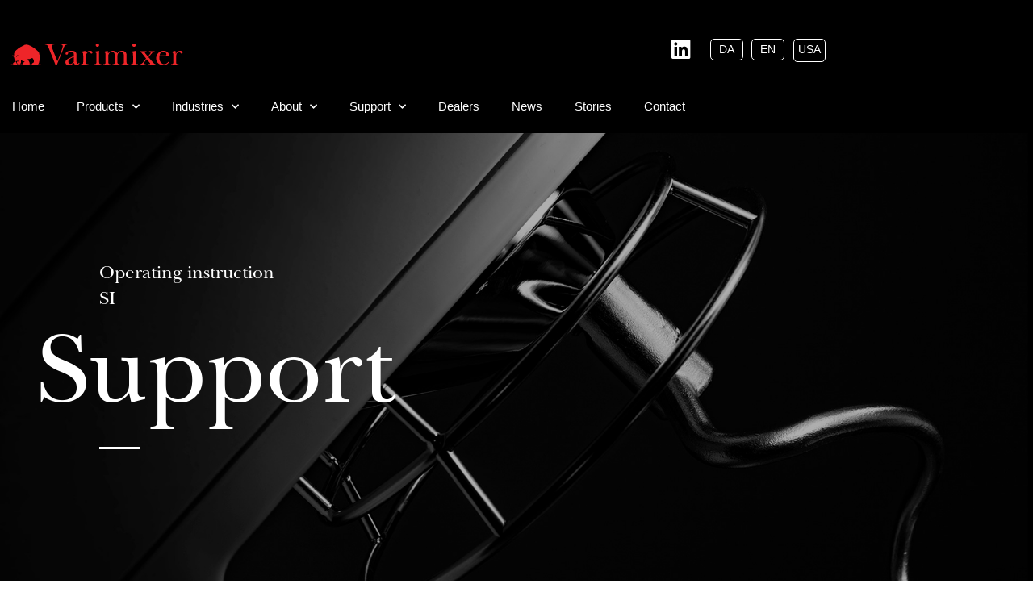

--- FILE ---
content_type: text/html; charset=UTF-8
request_url: https://varimixer.com/download/dashboard/operating-instruction/si/
body_size: 20892
content:




<!DOCTYPE html>
<html dir="ltr" lang="en-US" prefix="og: https://ogp.me/ns#">
<head>
	<meta charset="UTF-8">
	<meta name="viewport" content="width=device-width, initial-scale=1.0, viewport-fit=cover" />			<title>
			SI - Varimixer		</title>
		<link rel="alternate" hreflang="da-dk" href="https://varimixer.com/da/download/support/betjeningsvejledninger/si/" />
<link rel="alternate" hreflang="en-us" href="https://varimixer.com/download/dashboard/operating-instruction/si/" />
<link rel="alternate" hreflang="x-default" href="https://varimixer.com/download/dashboard/operating-instruction/si/" />

		<!-- All in One SEO Pro 4.9.3 - aioseo.com -->
	<meta name="robots" content="max-image-preview:large" />
	<meta name="author" content="Brian Anthony"/>
	<meta name="google-site-verification" content="eVWNcemsO-HgKXM-yy1p7PErUPqg4Qb-0qAB7Pl6F8Y" />
	<link rel="canonical" href="https://varimixer.com/download/dashboard/operating-instruction/si/" />
	<meta name="generator" content="All in One SEO Pro (AIOSEO) 4.9.3" />
		<meta property="og:locale" content="en_US" />
		<meta property="og:site_name" content="Varimixer" />
		<meta property="og:type" content="article" />
		<meta property="og:title" content="SI - Varimixer" />
		<meta property="og:url" content="https://varimixer.com/download/dashboard/operating-instruction/si/" />
		<meta property="article:published_time" content="2018-11-19T13:20:16+00:00" />
		<meta property="article:modified_time" content="2023-08-23T08:54:45+00:00" />
		<meta property="article:publisher" content="https://www.facebook.com/varimixer" />
		<meta name="twitter:card" content="summary" />
		<meta name="twitter:title" content="SI - Varimixer" />
		<meta name="twitter:label1" content="Written by" />
		<meta name="twitter:data1" content="Brian Anthony" />
		<meta name="twitter:label2" content="Est. reading time" />
		<meta name="twitter:data2" content="1 minute" />
		<script type="application/ld+json" class="aioseo-schema">
			{"@context":"https:\/\/schema.org","@graph":[{"@type":"BreadcrumbList","@id":"https:\/\/varimixer.com\/download\/dashboard\/operating-instruction\/si\/#breadcrumblist","itemListElement":[{"@type":"ListItem","@id":"https:\/\/varimixer.com#listItem","position":1,"name":"Home","item":"https:\/\/varimixer.com","nextItem":{"@type":"ListItem","@id":"https:\/\/varimixer.com\/download\/dashboard\/#listItem","name":"Support"}},{"@type":"ListItem","@id":"https:\/\/varimixer.com\/download\/dashboard\/#listItem","position":2,"name":"Support","item":"https:\/\/varimixer.com\/download\/dashboard\/","nextItem":{"@type":"ListItem","@id":"https:\/\/varimixer.com\/download\/dashboard\/operating-instruction\/#listItem","name":"Operating instructions"},"previousItem":{"@type":"ListItem","@id":"https:\/\/varimixer.com#listItem","name":"Home"}},{"@type":"ListItem","@id":"https:\/\/varimixer.com\/download\/dashboard\/operating-instruction\/#listItem","position":3,"name":"Operating instructions","item":"https:\/\/varimixer.com\/download\/dashboard\/operating-instruction\/","nextItem":{"@type":"ListItem","@id":"https:\/\/varimixer.com\/download\/dashboard\/operating-instruction\/si\/#listItem","name":"SI"},"previousItem":{"@type":"ListItem","@id":"https:\/\/varimixer.com\/download\/dashboard\/#listItem","name":"Support"}},{"@type":"ListItem","@id":"https:\/\/varimixer.com\/download\/dashboard\/operating-instruction\/si\/#listItem","position":4,"name":"SI","previousItem":{"@type":"ListItem","@id":"https:\/\/varimixer.com\/download\/dashboard\/operating-instruction\/#listItem","name":"Operating instructions"}}]},{"@type":"Organization","@id":"https:\/\/varimixer.com\/#organization","name":"High End Professional Quality Planetary BEAR Mixers - Varimixer","description":"For bakeries, kitchens and the food and pharmaceutical industries. For production on any scale. Enhanced food safety. Hand-built Danish design &amp; quality.","url":"https:\/\/varimixer.com\/","telephone":"+4543247114","sameAs":["https:\/\/www.facebook.com\/varimixer","https:\/\/www.instagram.com\/varimixer_international\/","https:\/\/www.linkedin.com\/company\/varimixer\/"]},{"@type":"Person","@id":"https:\/\/varimixer.com\/author\/brian-anthony\/#author","url":"https:\/\/varimixer.com\/author\/brian-anthony\/","name":"Brian Anthony","image":{"@type":"ImageObject","url":"https:\/\/secure.gravatar.com\/avatar\/46b2edd51b113f4657ceeda22b9c8069e4a0894ffb53776c72603ce53cf91ee5?s=96&d=mm&r=g"}},{"@type":"WebPage","@id":"https:\/\/varimixer.com\/download\/dashboard\/operating-instruction\/si\/#webpage","url":"https:\/\/varimixer.com\/download\/dashboard\/operating-instruction\/si\/","name":"SI - Varimixer","inLanguage":"en-US","isPartOf":{"@id":"https:\/\/varimixer.com\/#website"},"breadcrumb":{"@id":"https:\/\/varimixer.com\/download\/dashboard\/operating-instruction\/si\/#breadcrumblist"},"author":{"@id":"https:\/\/varimixer.com\/author\/brian-anthony\/#author"},"creator":{"@id":"https:\/\/varimixer.com\/author\/brian-anthony\/#author"},"datePublished":"2018-11-19T14:20:16+01:00","dateModified":"2023-08-23T10:54:45+02:00"},{"@type":"WebSite","@id":"https:\/\/varimixer.com\/#website","url":"https:\/\/varimixer.com\/","name":"Varimixer","inLanguage":"en-US","publisher":{"@id":"https:\/\/varimixer.com\/#organization"}}]}
		</script>
		<!-- All in One SEO Pro -->


<!-- Google Tag Manager for WordPress by gtm4wp.com -->
<script data-cfasync="false" data-pagespeed-no-defer>
	var gtm4wp_datalayer_name = "dataLayer";
	var dataLayer = dataLayer || [];
</script>
<!-- End Google Tag Manager for WordPress by gtm4wp.com --><link rel='dns-prefetch' href='//maps.googleapis.com' />
<link rel='dns-prefetch' href='//policy.app.cookieinformation.com' />
<link rel="alternate" title="oEmbed (JSON)" type="application/json+oembed" href="https://varimixer.com/wp-json/oembed/1.0/embed?url=https%3A%2F%2Fvarimixer.com%2Fdownload%2Fdashboard%2Foperating-instruction%2Fsi%2F" />
<link rel="alternate" title="oEmbed (XML)" type="text/xml+oembed" href="https://varimixer.com/wp-json/oembed/1.0/embed?url=https%3A%2F%2Fvarimixer.com%2Fdownload%2Fdashboard%2Foperating-instruction%2Fsi%2F&#038;format=xml" />
<style id='wp-img-auto-sizes-contain-inline-css' type='text/css'>
img:is([sizes=auto i],[sizes^="auto," i]){contain-intrinsic-size:3000px 1500px}
/*# sourceURL=wp-img-auto-sizes-contain-inline-css */
</style>

<link rel='stylesheet' id='launchCSS-css' href='https://varimixer.com/wp-content/themes/varimixer/_css/_launch/launch.min.css?ver=4739fd9e7f4b496a1bfaa6b57d10ed9c' type='text/css' media='all' />
<style id='wp-emoji-styles-inline-css' type='text/css'>

	img.wp-smiley, img.emoji {
		display: inline !important;
		border: none !important;
		box-shadow: none !important;
		height: 1em !important;
		width: 1em !important;
		margin: 0 0.07em !important;
		vertical-align: -0.1em !important;
		background: none !important;
		padding: 0 !important;
	}
/*# sourceURL=wp-emoji-styles-inline-css */
</style>
<link rel='stylesheet' id='wp-block-library-css' href='https://varimixer.com/wp-includes/css/dist/block-library/style.min.css?ver=4739fd9e7f4b496a1bfaa6b57d10ed9c' type='text/css' media='all' />
<style id='classic-theme-styles-inline-css' type='text/css'>
/*! This file is auto-generated */
.wp-block-button__link{color:#fff;background-color:#32373c;border-radius:9999px;box-shadow:none;text-decoration:none;padding:calc(.667em + 2px) calc(1.333em + 2px);font-size:1.125em}.wp-block-file__button{background:#32373c;color:#fff;text-decoration:none}
/*# sourceURL=/wp-includes/css/classic-themes.min.css */
</style>
<link rel='stylesheet' id='aioseo/css/src/vue/standalone/blocks/table-of-contents/global.scss-css' href='https://varimixer.com/wp-content/plugins/all-in-one-seo-pack-pro/dist/Pro/assets/css/table-of-contents/global.e90f6d47.css?ver=4.9.3' type='text/css' media='all' />
<link rel='stylesheet' id='aioseo/css/src/vue/standalone/blocks/pro/recipe/global.scss-css' href='https://varimixer.com/wp-content/plugins/all-in-one-seo-pack-pro/dist/Pro/assets/css/recipe/global.67a3275f.css?ver=4.9.3' type='text/css' media='all' />
<link rel='stylesheet' id='aioseo/css/src/vue/standalone/blocks/pro/product/global.scss-css' href='https://varimixer.com/wp-content/plugins/all-in-one-seo-pack-pro/dist/Pro/assets/css/product/global.61066cfb.css?ver=4.9.3' type='text/css' media='all' />
<link rel='stylesheet' id='aioseo-eeat/css/src/vue/standalone/blocks/author-bio/global.scss-css' href='https://varimixer.com/wp-content/plugins/aioseo-eeat/dist/Pro/assets/css/author-bio/global.lvru5eV8.css?ver=1.2.9' type='text/css' media='all' />
<style id='global-styles-inline-css' type='text/css'>
:root{--wp--preset--aspect-ratio--square: 1;--wp--preset--aspect-ratio--4-3: 4/3;--wp--preset--aspect-ratio--3-4: 3/4;--wp--preset--aspect-ratio--3-2: 3/2;--wp--preset--aspect-ratio--2-3: 2/3;--wp--preset--aspect-ratio--16-9: 16/9;--wp--preset--aspect-ratio--9-16: 9/16;--wp--preset--color--black: #000000;--wp--preset--color--cyan-bluish-gray: #abb8c3;--wp--preset--color--white: #ffffff;--wp--preset--color--pale-pink: #f78da7;--wp--preset--color--vivid-red: #cf2e2e;--wp--preset--color--luminous-vivid-orange: #ff6900;--wp--preset--color--luminous-vivid-amber: #fcb900;--wp--preset--color--light-green-cyan: #7bdcb5;--wp--preset--color--vivid-green-cyan: #00d084;--wp--preset--color--pale-cyan-blue: #8ed1fc;--wp--preset--color--vivid-cyan-blue: #0693e3;--wp--preset--color--vivid-purple: #9b51e0;--wp--preset--gradient--vivid-cyan-blue-to-vivid-purple: linear-gradient(135deg,rgb(6,147,227) 0%,rgb(155,81,224) 100%);--wp--preset--gradient--light-green-cyan-to-vivid-green-cyan: linear-gradient(135deg,rgb(122,220,180) 0%,rgb(0,208,130) 100%);--wp--preset--gradient--luminous-vivid-amber-to-luminous-vivid-orange: linear-gradient(135deg,rgb(252,185,0) 0%,rgb(255,105,0) 100%);--wp--preset--gradient--luminous-vivid-orange-to-vivid-red: linear-gradient(135deg,rgb(255,105,0) 0%,rgb(207,46,46) 100%);--wp--preset--gradient--very-light-gray-to-cyan-bluish-gray: linear-gradient(135deg,rgb(238,238,238) 0%,rgb(169,184,195) 100%);--wp--preset--gradient--cool-to-warm-spectrum: linear-gradient(135deg,rgb(74,234,220) 0%,rgb(151,120,209) 20%,rgb(207,42,186) 40%,rgb(238,44,130) 60%,rgb(251,105,98) 80%,rgb(254,248,76) 100%);--wp--preset--gradient--blush-light-purple: linear-gradient(135deg,rgb(255,206,236) 0%,rgb(152,150,240) 100%);--wp--preset--gradient--blush-bordeaux: linear-gradient(135deg,rgb(254,205,165) 0%,rgb(254,45,45) 50%,rgb(107,0,62) 100%);--wp--preset--gradient--luminous-dusk: linear-gradient(135deg,rgb(255,203,112) 0%,rgb(199,81,192) 50%,rgb(65,88,208) 100%);--wp--preset--gradient--pale-ocean: linear-gradient(135deg,rgb(255,245,203) 0%,rgb(182,227,212) 50%,rgb(51,167,181) 100%);--wp--preset--gradient--electric-grass: linear-gradient(135deg,rgb(202,248,128) 0%,rgb(113,206,126) 100%);--wp--preset--gradient--midnight: linear-gradient(135deg,rgb(2,3,129) 0%,rgb(40,116,252) 100%);--wp--preset--font-size--small: 13px;--wp--preset--font-size--medium: 20px;--wp--preset--font-size--large: 36px;--wp--preset--font-size--x-large: 42px;--wp--preset--spacing--20: 0.44rem;--wp--preset--spacing--30: 0.67rem;--wp--preset--spacing--40: 1rem;--wp--preset--spacing--50: 1.5rem;--wp--preset--spacing--60: 2.25rem;--wp--preset--spacing--70: 3.38rem;--wp--preset--spacing--80: 5.06rem;--wp--preset--shadow--natural: 6px 6px 9px rgba(0, 0, 0, 0.2);--wp--preset--shadow--deep: 12px 12px 50px rgba(0, 0, 0, 0.4);--wp--preset--shadow--sharp: 6px 6px 0px rgba(0, 0, 0, 0.2);--wp--preset--shadow--outlined: 6px 6px 0px -3px rgb(255, 255, 255), 6px 6px rgb(0, 0, 0);--wp--preset--shadow--crisp: 6px 6px 0px rgb(0, 0, 0);}:where(.is-layout-flex){gap: 0.5em;}:where(.is-layout-grid){gap: 0.5em;}body .is-layout-flex{display: flex;}.is-layout-flex{flex-wrap: wrap;align-items: center;}.is-layout-flex > :is(*, div){margin: 0;}body .is-layout-grid{display: grid;}.is-layout-grid > :is(*, div){margin: 0;}:where(.wp-block-columns.is-layout-flex){gap: 2em;}:where(.wp-block-columns.is-layout-grid){gap: 2em;}:where(.wp-block-post-template.is-layout-flex){gap: 1.25em;}:where(.wp-block-post-template.is-layout-grid){gap: 1.25em;}.has-black-color{color: var(--wp--preset--color--black) !important;}.has-cyan-bluish-gray-color{color: var(--wp--preset--color--cyan-bluish-gray) !important;}.has-white-color{color: var(--wp--preset--color--white) !important;}.has-pale-pink-color{color: var(--wp--preset--color--pale-pink) !important;}.has-vivid-red-color{color: var(--wp--preset--color--vivid-red) !important;}.has-luminous-vivid-orange-color{color: var(--wp--preset--color--luminous-vivid-orange) !important;}.has-luminous-vivid-amber-color{color: var(--wp--preset--color--luminous-vivid-amber) !important;}.has-light-green-cyan-color{color: var(--wp--preset--color--light-green-cyan) !important;}.has-vivid-green-cyan-color{color: var(--wp--preset--color--vivid-green-cyan) !important;}.has-pale-cyan-blue-color{color: var(--wp--preset--color--pale-cyan-blue) !important;}.has-vivid-cyan-blue-color{color: var(--wp--preset--color--vivid-cyan-blue) !important;}.has-vivid-purple-color{color: var(--wp--preset--color--vivid-purple) !important;}.has-black-background-color{background-color: var(--wp--preset--color--black) !important;}.has-cyan-bluish-gray-background-color{background-color: var(--wp--preset--color--cyan-bluish-gray) !important;}.has-white-background-color{background-color: var(--wp--preset--color--white) !important;}.has-pale-pink-background-color{background-color: var(--wp--preset--color--pale-pink) !important;}.has-vivid-red-background-color{background-color: var(--wp--preset--color--vivid-red) !important;}.has-luminous-vivid-orange-background-color{background-color: var(--wp--preset--color--luminous-vivid-orange) !important;}.has-luminous-vivid-amber-background-color{background-color: var(--wp--preset--color--luminous-vivid-amber) !important;}.has-light-green-cyan-background-color{background-color: var(--wp--preset--color--light-green-cyan) !important;}.has-vivid-green-cyan-background-color{background-color: var(--wp--preset--color--vivid-green-cyan) !important;}.has-pale-cyan-blue-background-color{background-color: var(--wp--preset--color--pale-cyan-blue) !important;}.has-vivid-cyan-blue-background-color{background-color: var(--wp--preset--color--vivid-cyan-blue) !important;}.has-vivid-purple-background-color{background-color: var(--wp--preset--color--vivid-purple) !important;}.has-black-border-color{border-color: var(--wp--preset--color--black) !important;}.has-cyan-bluish-gray-border-color{border-color: var(--wp--preset--color--cyan-bluish-gray) !important;}.has-white-border-color{border-color: var(--wp--preset--color--white) !important;}.has-pale-pink-border-color{border-color: var(--wp--preset--color--pale-pink) !important;}.has-vivid-red-border-color{border-color: var(--wp--preset--color--vivid-red) !important;}.has-luminous-vivid-orange-border-color{border-color: var(--wp--preset--color--luminous-vivid-orange) !important;}.has-luminous-vivid-amber-border-color{border-color: var(--wp--preset--color--luminous-vivid-amber) !important;}.has-light-green-cyan-border-color{border-color: var(--wp--preset--color--light-green-cyan) !important;}.has-vivid-green-cyan-border-color{border-color: var(--wp--preset--color--vivid-green-cyan) !important;}.has-pale-cyan-blue-border-color{border-color: var(--wp--preset--color--pale-cyan-blue) !important;}.has-vivid-cyan-blue-border-color{border-color: var(--wp--preset--color--vivid-cyan-blue) !important;}.has-vivid-purple-border-color{border-color: var(--wp--preset--color--vivid-purple) !important;}.has-vivid-cyan-blue-to-vivid-purple-gradient-background{background: var(--wp--preset--gradient--vivid-cyan-blue-to-vivid-purple) !important;}.has-light-green-cyan-to-vivid-green-cyan-gradient-background{background: var(--wp--preset--gradient--light-green-cyan-to-vivid-green-cyan) !important;}.has-luminous-vivid-amber-to-luminous-vivid-orange-gradient-background{background: var(--wp--preset--gradient--luminous-vivid-amber-to-luminous-vivid-orange) !important;}.has-luminous-vivid-orange-to-vivid-red-gradient-background{background: var(--wp--preset--gradient--luminous-vivid-orange-to-vivid-red) !important;}.has-very-light-gray-to-cyan-bluish-gray-gradient-background{background: var(--wp--preset--gradient--very-light-gray-to-cyan-bluish-gray) !important;}.has-cool-to-warm-spectrum-gradient-background{background: var(--wp--preset--gradient--cool-to-warm-spectrum) !important;}.has-blush-light-purple-gradient-background{background: var(--wp--preset--gradient--blush-light-purple) !important;}.has-blush-bordeaux-gradient-background{background: var(--wp--preset--gradient--blush-bordeaux) !important;}.has-luminous-dusk-gradient-background{background: var(--wp--preset--gradient--luminous-dusk) !important;}.has-pale-ocean-gradient-background{background: var(--wp--preset--gradient--pale-ocean) !important;}.has-electric-grass-gradient-background{background: var(--wp--preset--gradient--electric-grass) !important;}.has-midnight-gradient-background{background: var(--wp--preset--gradient--midnight) !important;}.has-small-font-size{font-size: var(--wp--preset--font-size--small) !important;}.has-medium-font-size{font-size: var(--wp--preset--font-size--medium) !important;}.has-large-font-size{font-size: var(--wp--preset--font-size--large) !important;}.has-x-large-font-size{font-size: var(--wp--preset--font-size--x-large) !important;}
:where(.wp-block-post-template.is-layout-flex){gap: 1.25em;}:where(.wp-block-post-template.is-layout-grid){gap: 1.25em;}
:where(.wp-block-term-template.is-layout-flex){gap: 1.25em;}:where(.wp-block-term-template.is-layout-grid){gap: 1.25em;}
:where(.wp-block-columns.is-layout-flex){gap: 2em;}:where(.wp-block-columns.is-layout-grid){gap: 2em;}
:root :where(.wp-block-pullquote){font-size: 1.5em;line-height: 1.6;}
/*# sourceURL=global-styles-inline-css */
</style>
<link rel='stylesheet' id='wpml-legacy-horizontal-list-0-css' href='https://varimixer.com/wp-content/plugins/sitepress-multilingual-cms/templates/language-switchers/legacy-list-horizontal/style.min.css?ver=1' type='text/css' media='all' />
<link rel='stylesheet' id='elementor-frontend-css' href='https://varimixer.com/wp-content/uploads/elementor/css/custom-frontend.min.css?ver=1768895226' type='text/css' media='all' />
<link rel='stylesheet' id='widget-image-css' href='https://varimixer.com/wp-content/plugins/elementor/assets/css/widget-image.min.css?ver=3.34.1' type='text/css' media='all' />
<link rel='stylesheet' id='widget-nav-menu-css' href='https://varimixer.com/wp-content/uploads/elementor/css/custom-pro-widget-nav-menu.min.css?ver=1768895227' type='text/css' media='all' />
<link rel='stylesheet' id='e-sticky-css' href='https://varimixer.com/wp-content/plugins/elementor-pro/assets/css/modules/sticky.min.css?ver=3.34.0' type='text/css' media='all' />
<link rel='stylesheet' id='widget-social-icons-css' href='https://varimixer.com/wp-content/plugins/elementor/assets/css/widget-social-icons.min.css?ver=3.34.1' type='text/css' media='all' />
<link rel='stylesheet' id='e-apple-webkit-css' href='https://varimixer.com/wp-content/uploads/elementor/css/custom-apple-webkit.min.css?ver=1768895226' type='text/css' media='all' />
<link rel='stylesheet' id='widget-icon-list-css' href='https://varimixer.com/wp-content/uploads/elementor/css/custom-widget-icon-list.min.css?ver=1768895226' type='text/css' media='all' />
<link rel='stylesheet' id='widget-divider-css' href='https://varimixer.com/wp-content/plugins/elementor/assets/css/widget-divider.min.css?ver=3.34.1' type='text/css' media='all' />
<link rel='stylesheet' id='e-motion-fx-css' href='https://varimixer.com/wp-content/plugins/elementor-pro/assets/css/modules/motion-fx.min.css?ver=3.34.0' type='text/css' media='all' />
<link rel='stylesheet' id='elementor-icons-css' href='https://varimixer.com/wp-content/plugins/elementor/assets/lib/eicons/css/elementor-icons.min.css?ver=5.45.0' type='text/css' media='all' />
<link rel='stylesheet' id='elementor-post-11581-css' href='https://varimixer.com/wp-content/uploads/elementor/css/post-11581.css?ver=1768895228' type='text/css' media='all' />
<link rel='stylesheet' id='elementor-post-11659-css' href='https://varimixer.com/wp-content/uploads/elementor/css/post-11659.css?ver=1768895228' type='text/css' media='all' />
<link rel='stylesheet' id='elementor-post-11748-css' href='https://varimixer.com/wp-content/uploads/elementor/css/post-11748.css?ver=1768895229' type='text/css' media='all' />
<link rel='stylesheet' id='elementor-gf-local-robotoslab-css' href='https://varimixer.com/wp-content/uploads/elementor/google-fonts/css/robotoslab.css?ver=1742238329' type='text/css' media='all' />
<link rel='stylesheet' id='elementor-gf-local-roboto-css' href='https://varimixer.com/wp-content/uploads/elementor/google-fonts/css/roboto.css?ver=1742238335' type='text/css' media='all' />
<link rel='stylesheet' id='elementor-icons-shared-0-css' href='https://varimixer.com/wp-content/plugins/elementor/assets/lib/font-awesome/css/fontawesome.min.css?ver=5.15.3' type='text/css' media='all' />
<link rel='stylesheet' id='elementor-icons-fa-brands-css' href='https://varimixer.com/wp-content/plugins/elementor/assets/lib/font-awesome/css/brands.min.css?ver=5.15.3' type='text/css' media='all' />
<link rel='stylesheet' id='elementor-icons-fa-solid-css' href='https://varimixer.com/wp-content/plugins/elementor/assets/lib/font-awesome/css/solid.min.css?ver=5.15.3' type='text/css' media='all' />
<script type="text/javascript" src="https://varimixer.com/wp-content/themes/varimixer/_js/_vendor/jquery/jquery-3.1.1.min.js?ver=3.1.1" id="jquery-js"></script>
<script type="text/javascript" src="https://varimixer.com/wp-content/themes/varimixer/_js/_vendor/jquery/jquery-migrate-1.4.1.min.js?ver=0.1" id="jqueryMigrate-js"></script>
<script type="text/javascript" src="https://varimixer.com/wp-content/themes/varimixer/_js/_vendor/slick/slick.min.js?ver=1" id="slick-js"></script>
<script type="text/javascript" src="https://maps.googleapis.com/maps/api/js?v=3.exp&amp;key=AIzaSyDtWWydz0fNdrDT0J7hOZrANdRtMl6-9hA&amp;ver=1" id="js_googlemaps_script-js"></script>
<script type="text/javascript" src="https://policy.app.cookieinformation.com/uc.js" id="CookieConsent" data-culture="en" data-gcm-enabled="false"></script>
<script></script><link rel="https://api.w.org/" href="https://varimixer.com/wp-json/" /><link rel="alternate" title="JSON" type="application/json" href="https://varimixer.com/wp-json/wp/v2/download/6995" /><link rel='shortlink' href='https://varimixer.com/?p=6995' />
<meta name="generator" content="WPML ver:4.8.6 stt:12,1;" />
<meta name="facebook-domain-verification" content="fb9500xriwt32j4w6su2lldza9bre3" />

<!-- Meta Pixel Code -->
<script>
	window.addEventListener('CookieInformationConsentGiven', function (event) { 
    if (CookieInformation.getConsentGivenFor('cookie_cat_marketing')) {
	
!function(f,b,e,v,n,t,s)
{if(f.fbq)return;n=f.fbq=function(){n.callMethod?
n.callMethod.apply(n,arguments):n.queue.push(arguments)};
if(!f._fbq)f._fbq=n;n.push=n;n.loaded=!0;n.version='2.0';
n.queue=[];t=b.createElement(e);t.async=!0;
t.src=v;s=b.getElementsByTagName(e)[0];
s.parentNode.insertBefore(t,s)}(window, document,'script',
'https://connect.facebook.net/en_US/fbevents.js');
fbq('init', '1457820491584093');
fbq('track', 'PageView');
		
		} 
}, false); 
</script>
<noscript>
<img height="1" width="1" style="display:none" src="https://www.facebook.com/tr?id=1457820491584093&ev=PageView&noscript=1"/>
</noscript>
<!-- End Meta Pixel Code --><!-- Stream WordPress user activity plugin v4.1.1 -->

<!-- Google Tag Manager for WordPress by gtm4wp.com -->
<!-- GTM Container placement set to automatic -->
<script data-cfasync="false" data-pagespeed-no-defer type="text/javascript">
	var dataLayer_content = {"pagePostType":"download","pagePostType2":"single-download","pagePostAuthor":"Brian Anthony"};
	dataLayer.push( dataLayer_content );
</script>
<script data-cfasync="false" data-pagespeed-no-defer type="text/javascript">
(function(w,d,s,l,i){w[l]=w[l]||[];w[l].push({'gtm.start':
new Date().getTime(),event:'gtm.js'});var f=d.getElementsByTagName(s)[0],
j=d.createElement(s),dl=l!='dataLayer'?'&l='+l:'';j.async=true;j.src=
'//www.googletagmanager.com/gtm.js?id='+i+dl;f.parentNode.insertBefore(j,f);
})(window,document,'script','dataLayer','GTM-KNLL5BS');
</script>
<!-- End Google Tag Manager for WordPress by gtm4wp.com --><style>#headerLoggedInMenuNav{display:none !important;}</style><meta name="generator" content="Elementor 3.34.1; features: additional_custom_breakpoints; settings: css_print_method-external, google_font-enabled, font_display-auto">
<style type="text/css">.recentcomments a{display:inline !important;padding:0 !important;margin:0 !important;}</style>			<style>
				.e-con.e-parent:nth-of-type(n+4):not(.e-lazyloaded):not(.e-no-lazyload),
				.e-con.e-parent:nth-of-type(n+4):not(.e-lazyloaded):not(.e-no-lazyload) * {
					background-image: none !important;
				}
				@media screen and (max-height: 1024px) {
					.e-con.e-parent:nth-of-type(n+3):not(.e-lazyloaded):not(.e-no-lazyload),
					.e-con.e-parent:nth-of-type(n+3):not(.e-lazyloaded):not(.e-no-lazyload) * {
						background-image: none !important;
					}
				}
				@media screen and (max-height: 640px) {
					.e-con.e-parent:nth-of-type(n+2):not(.e-lazyloaded):not(.e-no-lazyload),
					.e-con.e-parent:nth-of-type(n+2):not(.e-lazyloaded):not(.e-no-lazyload) * {
						background-image: none !important;
					}
				}
			</style>
			<meta name="generator" content="Powered by WPBakery Page Builder - drag and drop page builder for WordPress."/>
		<style type="text/css" id="wp-custom-css">
			









.wpml-ls-link {
	border: 1px solid;
	border-radius: 5px;
		border-color:#fff;
padding:5px;
margin-right:10px;}


.wrap .frame .outerWrap .container {
padding: 0;
}

.header {
/*	display:none!important;*/
padding-top:50px!important;
	padding-bottom:0px!important;
	background-color:#000!important;
}
.header .headerLogo .headerLogoSVG>svg {
float: left;
fill: #e3151b;
width: 210px;
max-width: 100%;
}

#wrapper{margin-top:150px;}

@media (max-width: 1023px){
.header .headerContainer {
background: rgba(0,0,0,.55);
border-bottom: 1px solid #fff;
height: 80px;
	padding-left:30px!important;
}
	.header .headerLogo {
margin-top: 0px;
}
	
.header .headerCombiBox {
display: block;
	top:40px;
}	
	
	.header .headerLogo .headerLogoSVG>svg {
float: left;
fill: #e3151b;
width: 180px;
}
	
	#wrapper{margin-top:80px;}
		
}

@media (max-width: 480px){
.header .headerContainer {
	padding-left:10px!important;
	margin-bottom:0px;
}
}


.header .headerLoggedInMenuNav>ul>li>ul, .header .headerNav>ul>li>ul {
float: left;
width: 100%;
margin: 0;
padding: 0;
list-style: none;
background: rgba(0,0,0,.7);
width: auto;
min-width: 340px;
margin: 0;
padding: 15px 0;
position: absolute;
left: -20px;
top: 100%;
visibility: hidden;
opacity: 0;
-webkit-transition: all .5s ease-in-out;
-o-transition: all .5s ease-in-out;
transition: all .5s ease-in-out;
-webkit-transform: translateY(30px);
-moz-transform: translateY(30px);
-ms-transform: translateY(30px);
-o-transform: translateY(30px);
transform: translateY(30px);
}


.headerMenuOverlay{
	padding-top:140px;
}

.frontpage-news-loop-carousel{height:500px;}







.footer>.footerTop>.container>.row>div.footerLogo #shapeLogoFooter {
float: left;
width: 100%;
position: relative;
}

.footer>.footerTop>.container>.row>div.footerLogo #shapeLogoFooter svg{
width: 180px;
}


.footer>.footerTop>.container>.row>div.footerLogo #shapeLogoFooter:after {
content: "";
background: #e3151b;
float: left;
width: 45px;
height: 2px;
position: absolute;
bottom: 0;
left: 0;
top:70px;
}

.footer>.footerTop>.container>.row>div.footerLogo #shapeMiddleby{
float: left;
width: 160px;
position: relative;
margin-top: -20px;
}

#main > footer > section > div > div > div.col-xs-12.footerBear svg{width:80px;}

.manuals-choose-other-language-row{background-color:#e3151b;text-align:center;}

.manuals-choose-other-language{margin-top:30px;margin-bottom:30px;}
.postDownloadCta .other{padding:15px;}

.manuals-choose-other-language .cta {background-color:#fff!important;
color:#e3151b!important;padding-top:18px!important;padding-bottom:15px!important;}


.vl5sparepartsmanualssoon{background-color:#e3151b;text-align:left;color:#fff!important;}

.vl5sparepartsmanualssoon h3{color: #fff!important;
font-size: 1.2em;
padding-top: 15px;
padding-left: 50px;}


@media (max-width: 768px){
.vl5sparepartsmanualssoon h3 {
padding-left: 10px;
}
	}



/* Main Page Start */
.main-page-sub-header{font-size:1em;
line-height:1.4em;}

.main-page-subheader-hero h2{font-size:1.4em;color:#fff;!important}
.main-page-subheader-hero h3{font-size:1em;color:#fff;!important}

.main-page-sub-header-video-overlay h2{font-size:2.2em;}

.main-page-sub-header-video-overlay h3{font-size:1.4em;}


// Small devices (landscape phones, less than 768px)
@media (max-width: 767px) { 
.main-page-sub-header-video-overlay h2{font-size:1.2em;}

.main-page-sub-header-video-overlay h3{font-size:1em;}
}


.main-site-slides-hr {
margin-top: 15px!important;
margin-bottom: 15px!important;
	width:40%;
	color:#e1e1e1;
border: 0.01em solid #fff!important;
}
.main-site-slides-webshop-info{font-size:0.7em;line-height:1.5em;font-family: "Helvetica", Sans-serif;}

.main-site-slides-shopping-icon{margin-top:15px;margin-bottom:10px;}

/* Main page end */

/*login for dealers menu */
li.menuLinkLine.menu-item.menu-item-type-post_type.menu-item-object-page.menu-item-6039{font-size:1.1em;}


/* Read more buttons in news */

.elementor-posts .elementor-post__card .elementor-post__read-more{	
	display: inline-block;
margin-bottom: 20px;	
background-color:#E3151B;
	padding-top:10px;
	padding-bottom:10px;
	padding-left:10px;
	padding-right:10px;
	color:#fff;
	border-radius:6px;
font-family: "Helvetica", Sans-serif;
	font-size:0.7em;
	font-weight:700;
}


.page-id-11434 .moduleSection{background-color:#fff!important;}

.page-id-11046 .moduleSection{background-color:#fff!important;}

		</style>
		<noscript><style> .wpb_animate_when_almost_visible { opacity: 1; }</style></noscript></head>
<body class="wp-singular download-template-default single single-download postid-6995 single-format-standard wp-custom-logo wp-theme-varimixer eio-default wpb-js-composer js-comp-ver-8.6.1 vc_responsive elementor-default elementor-kit-11581">
<script type="text/javascript">
_linkedin_partner_id = "4086346";
window._linkedin_data_partner_ids = window._linkedin_data_partner_ids || [];
window._linkedin_data_partner_ids.push(_linkedin_partner_id);
</script><script type="text/javascript">
	window.addEventListener('CookieInformationConsentGiven', function (event) { 
if (CookieInformation.getConsentGivenFor('cookie_cat_marketing')) {
	
(function(l) {
if (!l){window.lintrk = function(a,b){window.lintrk.q.push([a,b])};
window.lintrk.q=[]}
var s = document.getElementsByTagName("script")[0];
var b = document.createElement("script");
b.type = "text/javascript";b.async = true;
b.src = "https://snap.licdn.com/li.lms-analytics/insight.min.js";
s.parentNode.insertBefore(b, s);})(window.lintrk);
	
	} 
}, false); 
</script>
<noscript>
<img height="1" width="1" style="display:none;" alt="" src="https://px.ads.linkedin.com/collect/?pid=4086346&fmt=gif" />
</noscript>
<!-- GTM Container placement set to automatic -->
<!-- Google Tag Manager (noscript) -->
				<noscript><iframe src="https://www.googletagmanager.com/ns.html?id=GTM-KNLL5BS" height="0" width="0" style="display:none;visibility:hidden" aria-hidden="true"></iframe></noscript>
<!-- End Google Tag Manager (noscript) -->		<header data-elementor-type="header" data-elementor-id="11659" class="elementor elementor-11659 elementor-location-header" data-elementor-post-type="elementor_library">
					<section class="elementor-section elementor-top-section elementor-element elementor-element-8501180 elementor-hidden-tablet elementor-hidden-mobile_extra elementor-hidden-mobile elementor-section-boxed elementor-section-height-default elementor-section-height-default" data-id="8501180" data-element_type="section" data-settings="{&quot;background_background&quot;:&quot;classic&quot;,&quot;sticky&quot;:&quot;top&quot;,&quot;sticky_on&quot;:[&quot;desktop&quot;,&quot;laptop&quot;,&quot;tablet_extra&quot;,&quot;tablet&quot;,&quot;mobile_extra&quot;,&quot;mobile&quot;],&quot;sticky_offset&quot;:0,&quot;sticky_effects_offset&quot;:0,&quot;sticky_anchor_link_offset&quot;:0}">
						<div class="elementor-container elementor-column-gap-default">
					<div class="elementor-column elementor-col-100 elementor-top-column elementor-element elementor-element-5927d9f" data-id="5927d9f" data-element_type="column">
			<div class="elementor-widget-wrap elementor-element-populated">
						<div class="elementor-element elementor-element-630a548 elementor-widget__width-auto elementor-widget elementor-widget-theme-site-logo elementor-widget-image" data-id="630a548" data-element_type="widget" data-widget_type="theme-site-logo.default">
				<div class="elementor-widget-container">
											<a href="https://varimixer.com">
			<img fetchpriority="high" width="800" height="200" src="https://varimixer.com/wp-content/uploads/2022/06/varimixer_logo-1.svg" class="attachment-full size-full wp-image-15657" alt="Varimixer - Planetary Mixers" title="Varimixer logo - Varimixer" />				</a>
											</div>
				</div>
				<div class="elementor-element elementor-element-a265e9b elementor-widget__width-auto linkedin-header elementor-view-default elementor-widget elementor-widget-icon" data-id="a265e9b" data-element_type="widget" data-widget_type="icon.default">
				<div class="elementor-widget-container">
							<div class="elementor-icon-wrapper">
			<a class="elementor-icon" href="https://www.linkedin.com/company/varimixer/">
			<i aria-hidden="true" class="fab fa-linkedin"></i>			</a>
		</div>
						</div>
				</div>
				<div class="elementor-element elementor-element-ec235cc elementor-widget__width-auto lang-header elementor-widget elementor-widget-wpml-language-switcher" data-id="ec235cc" data-element_type="widget" data-widget_type="wpml-language-switcher.default">
				<div class="elementor-widget-container">
					<div class="wpml-elementor-ls">
<div class="wpml-ls-statics-shortcode_actions wpml-ls wpml-ls-legacy-list-horizontal">
	<ul role="menu"><li class="wpml-ls-slot-shortcode_actions wpml-ls-item wpml-ls-item-da wpml-ls-first-item wpml-ls-item-legacy-list-horizontal" role="none">
				<a href="https://varimixer.com/da/download/support/betjeningsvejledninger/si/" class="wpml-ls-link" role="menuitem"  aria-label="Switch to DA" title="Switch to DA" >
                    <span class="wpml-ls-native" lang="da">DA</span></a>
			</li><li class="wpml-ls-slot-shortcode_actions wpml-ls-item wpml-ls-item-en wpml-ls-current-language wpml-ls-last-item wpml-ls-item-legacy-list-horizontal" role="none">
				<a href="https://varimixer.com/download/dashboard/operating-instruction/si/" class="wpml-ls-link" role="menuitem" >
                    <span class="wpml-ls-native" role="menuitem">EN</span></a>
			</li></ul>
</div>
</div>				</div>
				</div>
				<div class="elementor-element elementor-element-8147176 elementor-widget__width-auto elementor-widget elementor-widget-text-editor" data-id="8147176" data-element_type="widget" data-widget_type="text-editor.default">
				<div class="elementor-widget-container">
									<div class="header-us-link"><a href="https://varimixerusa.com">USA</a></div>								</div>
				</div>
				<div class="elementor-element elementor-element-5c50478 elementor-nav-menu--dropdown-tablet elementor-nav-menu__text-align-aside elementor-nav-menu--toggle elementor-nav-menu--burger elementor-widget elementor-widget-nav-menu" data-id="5c50478" data-element_type="widget" data-settings="{&quot;submenu_icon&quot;:{&quot;value&quot;:&quot;&lt;i class=\&quot;fas fa-chevron-down\&quot; aria-hidden=\&quot;true\&quot;&gt;&lt;\/i&gt;&quot;,&quot;library&quot;:&quot;fa-solid&quot;},&quot;layout&quot;:&quot;horizontal&quot;,&quot;toggle&quot;:&quot;burger&quot;}" data-widget_type="nav-menu.default">
				<div class="elementor-widget-container">
								<nav aria-label="Menu" class="elementor-nav-menu--main elementor-nav-menu__container elementor-nav-menu--layout-horizontal e--pointer-underline e--animation-fade">
				<ul id="menu-1-5c50478" class="elementor-nav-menu"><li class="menu-item menu-item-type-post_type menu-item-object-page menu-item-home menu-item-15898"><a href="https://varimixer.com/" class="elementor-item">Home</a></li>
<li class="menu-item menu-item-type-post_type menu-item-object-page menu-item-has-children menu-item-14838"><a href="https://varimixer.com/products/" class="elementor-item">Products</a>
<ul class="sub-menu elementor-nav-menu--dropdown">
	<li class="menu-item menu-item-type-custom menu-item-object-custom menu-item-14710"><a href="https://www.varimixer.com/produkt/ar" class="elementor-sub-item">AR</a></li>
	<li class="menu-item menu-item-type-custom menu-item-object-custom menu-item-13343"><a href="/produkt/ergo/" class="elementor-sub-item">ERGO</a></li>
	<li class="menu-item menu-item-type-custom menu-item-object-custom menu-item-15034"><a href="/produkt/kodiak/" class="elementor-sub-item">KODIAK</a></li>
	<li class="menu-item menu-item-type-custom menu-item-object-custom menu-item-14900"><a href="/produkt/teddy/" class="elementor-sub-item">TEDDY</a></li>
	<li class="menu-item menu-item-type-post_type menu-item-object-produkt menu-item-495"><a href="https://varimixer.com/produkt/specials/" class="elementor-sub-item">Specials</a></li>
</ul>
</li>
<li class="menu-item menu-item-type-custom menu-item-object-custom menu-item-has-children menu-item-11215"><a href="#" class="elementor-item elementor-item-anchor">Industries</a>
<ul class="sub-menu elementor-nav-menu--dropdown">
	<li class="menu-item menu-item-type-post_type menu-item-object-page menu-item-16079"><a href="https://varimixer.com/the-best-mixers-for-bakeries/" class="elementor-sub-item">Bakery</a></li>
	<li class="menu-item menu-item-type-post_type menu-item-object-page menu-item-16078"><a href="https://varimixer.com/the-best-mixers-for-marine/" class="elementor-sub-item">Marine</a></li>
	<li class="menu-item menu-item-type-post_type menu-item-object-page menu-item-16077"><a href="https://varimixer.com/the-best-mixers-for-pizzarias/" class="elementor-sub-item">Pizzeria</a></li>
	<li class="menu-item menu-item-type-post_type menu-item-object-page menu-item-16076"><a href="https://varimixer.com/the-best-mixers-for-restaurants/" class="elementor-sub-item">Restaurant</a></li>
</ul>
</li>
<li class="menu-item menu-item-type-post_type menu-item-object-page menu-item-has-children menu-item-486"><a href="https://varimixer.com/about/" class="elementor-item">About</a>
<ul class="sub-menu elementor-nav-menu--dropdown">
	<li class="menu-item menu-item-type-post_type menu-item-object-page menu-item-9592"><a href="https://varimixer.com/food-safety/" class="elementor-sub-item">Food Safety</a></li>
	<li class="menu-item menu-item-type-post_type menu-item-object-page menu-item-9593"><a href="https://varimixer.com/work-safety/" class="elementor-sub-item">Work Safety</a></li>
	<li class="menu-item menu-item-type-custom menu-item-object-custom menu-item-11466"><a href="https://varimixer.com/tco/" class="elementor-sub-item">Total Cost of Ownership</a></li>
	<li class="menu-item menu-item-type-post_type menu-item-object-page menu-item-12864"><a href="https://varimixer.com/exhibitions/" class="elementor-sub-item">Exhibitions</a></li>
	<li class="menu-item menu-item-type-post_type menu-item-object-page menu-item-16118"><a href="https://varimixer.com/about/varimixer-history-over-100-years/" class="elementor-sub-item">Varimixer – History over 100 years</a></li>
</ul>
</li>
<li class="menu-item menu-item-type-post_type menu-item-object-download current-download-ancestor menu-item-has-children menu-item-6038"><a href="https://varimixer.com/download/dashboard/" class="elementor-item">Support</a>
<ul class="sub-menu elementor-nav-menu--dropdown">
	<li class="menu-item menu-item-type-post_type menu-item-object-page menu-item-487"><a href="https://varimixer.com/data-sheets/" class="elementor-sub-item">Data sheets</a></li>
	<li class="menu-item menu-item-type-post_type menu-item-object-download current-download-ancestor menu-item-6076"><a href="https://varimixer.com/download/dashboard/operating-instruction/" class="elementor-sub-item">Operating instructions</a></li>
	<li class="menu-item menu-item-type-post_type menu-item-object-download menu-item-9081"><a href="https://varimixer.com/download/dashboard/electrical-connection/" class="elementor-sub-item">Electrical connection</a></li>
	<li class="menu-item menu-item-type-post_type menu-item-object-download menu-item-6088"><a href="https://varimixer.com/download/dashboard/spare-part-manual/" class="elementor-sub-item">Spare parts manual</a></li>
	<li class="menu-item menu-item-type-post_type menu-item-object-download menu-item-6075"><a href="https://varimixer.com/download/dashboard/dimensional-sketch/" class="elementor-sub-item">Dimensional sketch</a></li>
	<li class="menu-item menu-item-type-post_type menu-item-object-download menu-item-6765"><a href="https://varimixer.com/download/dashboard/bowl-lifts/" class="elementor-sub-item">Bowl lifts</a></li>
	<li class="menu-item menu-item-type-post_type menu-item-object-download menu-item-10532"><a href="https://varimixer.com/download/dashboard/cleaning-instructions/" class="elementor-sub-item">Cleaning instructions</a></li>
	<li class="menu-item menu-item-type-post_type menu-item-object-download menu-item-6799"><a href="https://varimixer.com/download/dashboard/meat-mincer/" class="elementor-sub-item">Meat mincer</a></li>
	<li class="menu-item menu-item-type-post_type menu-item-object-download menu-item-6791"><a href="https://varimixer.com/download/dashboard/vegetable-cutter/" class="elementor-sub-item">Vegetable cutter</a></li>
	<li class="menu-item menu-item-type-post_type menu-item-object-download menu-item-14210"><a href="https://varimixer.com/download/dashboard/mixer-tools/" class="elementor-sub-item">Mixer tools</a></li>
	<li class="menu-item menu-item-type-custom menu-item-object-custom menu-item-13682"><a href="https://varimixer.com/download/dashboard/capacities-all-planetary-mixers/" class="elementor-sub-item">Capacities &#8211; Recommended</a></li>
	<li class="menu-item menu-item-type-post_type menu-item-object-page menu-item-8634"><a href="https://varimixer.com/data-sheets/company-profile-brochure/" class="elementor-sub-item">Company Profile Brochure</a></li>
	<li class="menu-item menu-item-type-post_type menu-item-object-download menu-item-13764"><a href="https://varimixer.com/download/varimixer-recipe-manager-vrm/" class="elementor-sub-item">Varimixer Recipe Manager (VRM)</a></li>
	<li class="menu-item menu-item-type-post_type menu-item-object-download menu-item-9629"><a href="https://varimixer.com/download/dashboard/videos/" class="elementor-sub-item">Videos</a></li>
	<li class="menu-item menu-item-type-custom menu-item-object-custom menu-item-12882"><a href="https://varimixer.com/download/product-images-and-data/" class="elementor-sub-item">Download product images and videos</a></li>
	<li class="menu-item menu-item-type-custom menu-item-object-custom menu-item-14289"><a href="https://varimixer.com/download/some-post-archive-videos-texts/" class="elementor-sub-item">SoMe Archive &#8211; Video &#038; Post texts</a></li>
	<li class="menuLinkLine menu-item menu-item-type-post_type menu-item-object-page menu-item-6039"><a href="https://varimixer.com/login-for-dealers/" class="elementor-sub-item">LOGIN FOR DEALERS</a></li>
</ul>
</li>
<li class="menu-item menu-item-type-post_type menu-item-object-page menu-item-11221"><a href="https://varimixer.com/dealers/" class="elementor-item">Dealers</a></li>
<li class="menu-item menu-item-type-post_type menu-item-object-page menu-item-16796"><a href="https://varimixer.com/news/" class="elementor-item">News</a></li>
<li class="menu-item menu-item-type-post_type menu-item-object-page menu-item-18153"><a href="https://varimixer.com/stories/" class="elementor-item">Stories</a></li>
<li class="menu-item menu-item-type-post_type menu-item-object-page menu-item-12728"><a href="https://varimixer.com/contact/" class="elementor-item">Contact</a></li>
</ul>			</nav>
					<div class="elementor-menu-toggle" role="button" tabindex="0" aria-label="Menu Toggle" aria-expanded="false">
			<i aria-hidden="true" role="presentation" class="elementor-menu-toggle__icon--open eicon-menu-bar"></i><i aria-hidden="true" role="presentation" class="elementor-menu-toggle__icon--close eicon-close"></i>		</div>
					<nav class="elementor-nav-menu--dropdown elementor-nav-menu__container" aria-hidden="true">
				<ul id="menu-2-5c50478" class="elementor-nav-menu"><li class="menu-item menu-item-type-post_type menu-item-object-page menu-item-home menu-item-15898"><a href="https://varimixer.com/" class="elementor-item" tabindex="-1">Home</a></li>
<li class="menu-item menu-item-type-post_type menu-item-object-page menu-item-has-children menu-item-14838"><a href="https://varimixer.com/products/" class="elementor-item" tabindex="-1">Products</a>
<ul class="sub-menu elementor-nav-menu--dropdown">
	<li class="menu-item menu-item-type-custom menu-item-object-custom menu-item-14710"><a href="https://www.varimixer.com/produkt/ar" class="elementor-sub-item" tabindex="-1">AR</a></li>
	<li class="menu-item menu-item-type-custom menu-item-object-custom menu-item-13343"><a href="/produkt/ergo/" class="elementor-sub-item" tabindex="-1">ERGO</a></li>
	<li class="menu-item menu-item-type-custom menu-item-object-custom menu-item-15034"><a href="/produkt/kodiak/" class="elementor-sub-item" tabindex="-1">KODIAK</a></li>
	<li class="menu-item menu-item-type-custom menu-item-object-custom menu-item-14900"><a href="/produkt/teddy/" class="elementor-sub-item" tabindex="-1">TEDDY</a></li>
	<li class="menu-item menu-item-type-post_type menu-item-object-produkt menu-item-495"><a href="https://varimixer.com/produkt/specials/" class="elementor-sub-item" tabindex="-1">Specials</a></li>
</ul>
</li>
<li class="menu-item menu-item-type-custom menu-item-object-custom menu-item-has-children menu-item-11215"><a href="#" class="elementor-item elementor-item-anchor" tabindex="-1">Industries</a>
<ul class="sub-menu elementor-nav-menu--dropdown">
	<li class="menu-item menu-item-type-post_type menu-item-object-page menu-item-16079"><a href="https://varimixer.com/the-best-mixers-for-bakeries/" class="elementor-sub-item" tabindex="-1">Bakery</a></li>
	<li class="menu-item menu-item-type-post_type menu-item-object-page menu-item-16078"><a href="https://varimixer.com/the-best-mixers-for-marine/" class="elementor-sub-item" tabindex="-1">Marine</a></li>
	<li class="menu-item menu-item-type-post_type menu-item-object-page menu-item-16077"><a href="https://varimixer.com/the-best-mixers-for-pizzarias/" class="elementor-sub-item" tabindex="-1">Pizzeria</a></li>
	<li class="menu-item menu-item-type-post_type menu-item-object-page menu-item-16076"><a href="https://varimixer.com/the-best-mixers-for-restaurants/" class="elementor-sub-item" tabindex="-1">Restaurant</a></li>
</ul>
</li>
<li class="menu-item menu-item-type-post_type menu-item-object-page menu-item-has-children menu-item-486"><a href="https://varimixer.com/about/" class="elementor-item" tabindex="-1">About</a>
<ul class="sub-menu elementor-nav-menu--dropdown">
	<li class="menu-item menu-item-type-post_type menu-item-object-page menu-item-9592"><a href="https://varimixer.com/food-safety/" class="elementor-sub-item" tabindex="-1">Food Safety</a></li>
	<li class="menu-item menu-item-type-post_type menu-item-object-page menu-item-9593"><a href="https://varimixer.com/work-safety/" class="elementor-sub-item" tabindex="-1">Work Safety</a></li>
	<li class="menu-item menu-item-type-custom menu-item-object-custom menu-item-11466"><a href="https://varimixer.com/tco/" class="elementor-sub-item" tabindex="-1">Total Cost of Ownership</a></li>
	<li class="menu-item menu-item-type-post_type menu-item-object-page menu-item-12864"><a href="https://varimixer.com/exhibitions/" class="elementor-sub-item" tabindex="-1">Exhibitions</a></li>
	<li class="menu-item menu-item-type-post_type menu-item-object-page menu-item-16118"><a href="https://varimixer.com/about/varimixer-history-over-100-years/" class="elementor-sub-item" tabindex="-1">Varimixer – History over 100 years</a></li>
</ul>
</li>
<li class="menu-item menu-item-type-post_type menu-item-object-download current-download-ancestor menu-item-has-children menu-item-6038"><a href="https://varimixer.com/download/dashboard/" class="elementor-item" tabindex="-1">Support</a>
<ul class="sub-menu elementor-nav-menu--dropdown">
	<li class="menu-item menu-item-type-post_type menu-item-object-page menu-item-487"><a href="https://varimixer.com/data-sheets/" class="elementor-sub-item" tabindex="-1">Data sheets</a></li>
	<li class="menu-item menu-item-type-post_type menu-item-object-download current-download-ancestor menu-item-6076"><a href="https://varimixer.com/download/dashboard/operating-instruction/" class="elementor-sub-item" tabindex="-1">Operating instructions</a></li>
	<li class="menu-item menu-item-type-post_type menu-item-object-download menu-item-9081"><a href="https://varimixer.com/download/dashboard/electrical-connection/" class="elementor-sub-item" tabindex="-1">Electrical connection</a></li>
	<li class="menu-item menu-item-type-post_type menu-item-object-download menu-item-6088"><a href="https://varimixer.com/download/dashboard/spare-part-manual/" class="elementor-sub-item" tabindex="-1">Spare parts manual</a></li>
	<li class="menu-item menu-item-type-post_type menu-item-object-download menu-item-6075"><a href="https://varimixer.com/download/dashboard/dimensional-sketch/" class="elementor-sub-item" tabindex="-1">Dimensional sketch</a></li>
	<li class="menu-item menu-item-type-post_type menu-item-object-download menu-item-6765"><a href="https://varimixer.com/download/dashboard/bowl-lifts/" class="elementor-sub-item" tabindex="-1">Bowl lifts</a></li>
	<li class="menu-item menu-item-type-post_type menu-item-object-download menu-item-10532"><a href="https://varimixer.com/download/dashboard/cleaning-instructions/" class="elementor-sub-item" tabindex="-1">Cleaning instructions</a></li>
	<li class="menu-item menu-item-type-post_type menu-item-object-download menu-item-6799"><a href="https://varimixer.com/download/dashboard/meat-mincer/" class="elementor-sub-item" tabindex="-1">Meat mincer</a></li>
	<li class="menu-item menu-item-type-post_type menu-item-object-download menu-item-6791"><a href="https://varimixer.com/download/dashboard/vegetable-cutter/" class="elementor-sub-item" tabindex="-1">Vegetable cutter</a></li>
	<li class="menu-item menu-item-type-post_type menu-item-object-download menu-item-14210"><a href="https://varimixer.com/download/dashboard/mixer-tools/" class="elementor-sub-item" tabindex="-1">Mixer tools</a></li>
	<li class="menu-item menu-item-type-custom menu-item-object-custom menu-item-13682"><a href="https://varimixer.com/download/dashboard/capacities-all-planetary-mixers/" class="elementor-sub-item" tabindex="-1">Capacities &#8211; Recommended</a></li>
	<li class="menu-item menu-item-type-post_type menu-item-object-page menu-item-8634"><a href="https://varimixer.com/data-sheets/company-profile-brochure/" class="elementor-sub-item" tabindex="-1">Company Profile Brochure</a></li>
	<li class="menu-item menu-item-type-post_type menu-item-object-download menu-item-13764"><a href="https://varimixer.com/download/varimixer-recipe-manager-vrm/" class="elementor-sub-item" tabindex="-1">Varimixer Recipe Manager (VRM)</a></li>
	<li class="menu-item menu-item-type-post_type menu-item-object-download menu-item-9629"><a href="https://varimixer.com/download/dashboard/videos/" class="elementor-sub-item" tabindex="-1">Videos</a></li>
	<li class="menu-item menu-item-type-custom menu-item-object-custom menu-item-12882"><a href="https://varimixer.com/download/product-images-and-data/" class="elementor-sub-item" tabindex="-1">Download product images and videos</a></li>
	<li class="menu-item menu-item-type-custom menu-item-object-custom menu-item-14289"><a href="https://varimixer.com/download/some-post-archive-videos-texts/" class="elementor-sub-item" tabindex="-1">SoMe Archive &#8211; Video &#038; Post texts</a></li>
	<li class="menuLinkLine menu-item menu-item-type-post_type menu-item-object-page menu-item-6039"><a href="https://varimixer.com/login-for-dealers/" class="elementor-sub-item" tabindex="-1">LOGIN FOR DEALERS</a></li>
</ul>
</li>
<li class="menu-item menu-item-type-post_type menu-item-object-page menu-item-11221"><a href="https://varimixer.com/dealers/" class="elementor-item" tabindex="-1">Dealers</a></li>
<li class="menu-item menu-item-type-post_type menu-item-object-page menu-item-16796"><a href="https://varimixer.com/news/" class="elementor-item" tabindex="-1">News</a></li>
<li class="menu-item menu-item-type-post_type menu-item-object-page menu-item-18153"><a href="https://varimixer.com/stories/" class="elementor-item" tabindex="-1">Stories</a></li>
<li class="menu-item menu-item-type-post_type menu-item-object-page menu-item-12728"><a href="https://varimixer.com/contact/" class="elementor-item" tabindex="-1">Contact</a></li>
</ul>			</nav>
						</div>
				</div>
					</div>
		</div>
					</div>
		</section>
				<section class="elementor-section elementor-top-section elementor-element elementor-element-a97c21d elementor-hidden-tablet elementor-hidden-mobile_extra elementor-hidden-mobile elementor-section-boxed elementor-section-height-default elementor-section-height-default" data-id="a97c21d" data-element_type="section" id="headerLoggedInMenuNav" data-settings="{&quot;background_background&quot;:&quot;classic&quot;,&quot;sticky&quot;:&quot;top&quot;,&quot;sticky_offset&quot;:164,&quot;sticky_on&quot;:[&quot;desktop&quot;,&quot;laptop&quot;,&quot;tablet_extra&quot;,&quot;tablet&quot;,&quot;mobile_extra&quot;,&quot;mobile&quot;],&quot;sticky_effects_offset&quot;:0,&quot;sticky_anchor_link_offset&quot;:0}">
						<div class="elementor-container elementor-column-gap-default">
					<div class="elementor-column elementor-col-100 elementor-top-column elementor-element elementor-element-c68fa59" data-id="c68fa59" data-element_type="column">
			<div class="elementor-widget-wrap elementor-element-populated">
						<div class="elementor-element elementor-element-1102d01 elementor-nav-menu__align-center elementor-nav-menu--dropdown-tablet elementor-nav-menu__text-align-aside elementor-nav-menu--toggle elementor-nav-menu--burger elementor-widget elementor-widget-nav-menu" data-id="1102d01" data-element_type="widget" id="headerLoggedInMenuNav" data-settings="{&quot;submenu_icon&quot;:{&quot;value&quot;:&quot;&lt;i class=\&quot;fas fa-chevron-down\&quot; aria-hidden=\&quot;true\&quot;&gt;&lt;\/i&gt;&quot;,&quot;library&quot;:&quot;fa-solid&quot;},&quot;layout&quot;:&quot;horizontal&quot;,&quot;toggle&quot;:&quot;burger&quot;}" data-widget_type="nav-menu.default">
				<div class="elementor-widget-container">
								<nav aria-label="Menu" class="elementor-nav-menu--main elementor-nav-menu__container elementor-nav-menu--layout-horizontal e--pointer-underline e--animation-fade">
				<ul id="menu-1-1102d01" class="elementor-nav-menu"><li class="menu-item menu-item-type-post_type menu-item-object-download menu-item-6049"><a href="https://varimixer.com/download/rma/" class="elementor-item">RMA</a></li>
<li class="menu-item menu-item-type-post_type menu-item-object-download menu-item-has-children menu-item-6287"><a href="https://varimixer.com/download/special-downloads/" class="elementor-item">Special downloads</a>
<ul class="sub-menu elementor-nav-menu--dropdown">
	<li class="menu-item menu-item-type-post_type menu-item-object-download menu-item-8682"><a href="https://varimixer.com/download/special-downloads/declarations/" class="elementor-sub-item">Declarations</a></li>
	<li class="menu-item menu-item-type-post_type menu-item-object-download menu-item-6488"><a href="https://varimixer.com/download/special-downloads/electrical-documentation/" class="elementor-sub-item">Electrical documentation</a></li>
	<li class="menu-item menu-item-type-post_type menu-item-object-download menu-item-6412"><a href="https://varimixer.com/download/special-downloads/discontinued-models-2/" class="elementor-sub-item">Discontinued models</a></li>
	<li class="menu-item menu-item-type-post_type menu-item-object-download menu-item-10843"><a href="https://varimixer.com/download/special-downloads/technical-service-information/" class="elementor-sub-item">Technical Service information</a></li>
</ul>
</li>
<li class="menu-item menu-item-type-custom menu-item-object-custom menu-item-2003"><a href="https://varimixer.com/wp-login.php?action=logout" class="elementor-item">Logout</a></li>
</ul>			</nav>
					<div class="elementor-menu-toggle" role="button" tabindex="0" aria-label="Menu Toggle" aria-expanded="false">
			<i aria-hidden="true" role="presentation" class="elementor-menu-toggle__icon--open eicon-menu-bar"></i><i aria-hidden="true" role="presentation" class="elementor-menu-toggle__icon--close eicon-close"></i>		</div>
					<nav class="elementor-nav-menu--dropdown elementor-nav-menu__container" aria-hidden="true">
				<ul id="menu-2-1102d01" class="elementor-nav-menu"><li class="menu-item menu-item-type-post_type menu-item-object-download menu-item-6049"><a href="https://varimixer.com/download/rma/" class="elementor-item" tabindex="-1">RMA</a></li>
<li class="menu-item menu-item-type-post_type menu-item-object-download menu-item-has-children menu-item-6287"><a href="https://varimixer.com/download/special-downloads/" class="elementor-item" tabindex="-1">Special downloads</a>
<ul class="sub-menu elementor-nav-menu--dropdown">
	<li class="menu-item menu-item-type-post_type menu-item-object-download menu-item-8682"><a href="https://varimixer.com/download/special-downloads/declarations/" class="elementor-sub-item" tabindex="-1">Declarations</a></li>
	<li class="menu-item menu-item-type-post_type menu-item-object-download menu-item-6488"><a href="https://varimixer.com/download/special-downloads/electrical-documentation/" class="elementor-sub-item" tabindex="-1">Electrical documentation</a></li>
	<li class="menu-item menu-item-type-post_type menu-item-object-download menu-item-6412"><a href="https://varimixer.com/download/special-downloads/discontinued-models-2/" class="elementor-sub-item" tabindex="-1">Discontinued models</a></li>
	<li class="menu-item menu-item-type-post_type menu-item-object-download menu-item-10843"><a href="https://varimixer.com/download/special-downloads/technical-service-information/" class="elementor-sub-item" tabindex="-1">Technical Service information</a></li>
</ul>
</li>
<li class="menu-item menu-item-type-custom menu-item-object-custom menu-item-2003"><a href="https://varimixer.com/wp-login.php?action=logout" class="elementor-item" tabindex="-1">Logout</a></li>
</ul>			</nav>
						</div>
				</div>
					</div>
		</div>
					</div>
		</section>
				<section class="elementor-section elementor-top-section elementor-element elementor-element-4b457c1 elementor-hidden-desktop elementor-hidden-laptop elementor-hidden-tablet_extra elementor-section-boxed elementor-section-height-default elementor-section-height-default" data-id="4b457c1" data-element_type="section" data-settings="{&quot;background_background&quot;:&quot;classic&quot;,&quot;sticky&quot;:&quot;top&quot;,&quot;sticky_on&quot;:[&quot;desktop&quot;,&quot;laptop&quot;,&quot;tablet_extra&quot;,&quot;tablet&quot;,&quot;mobile_extra&quot;,&quot;mobile&quot;],&quot;sticky_offset&quot;:0,&quot;sticky_effects_offset&quot;:0,&quot;sticky_anchor_link_offset&quot;:0}">
						<div class="elementor-container elementor-column-gap-default">
					<div class="elementor-column elementor-col-50 elementor-top-column elementor-element elementor-element-9f6a1b8" data-id="9f6a1b8" data-element_type="column">
			<div class="elementor-widget-wrap elementor-element-populated">
						<div class="elementor-element elementor-element-49cb928 elementor-widget__width-auto elementor-widget elementor-widget-theme-site-logo elementor-widget-image" data-id="49cb928" data-element_type="widget" data-widget_type="theme-site-logo.default">
				<div class="elementor-widget-container">
											<a href="https://varimixer.com">
			<img fetchpriority="high" width="800" height="200" src="https://varimixer.com/wp-content/uploads/2022/06/varimixer_logo-1.svg" class="attachment-full size-full wp-image-15657" alt="Varimixer - Planetary Mixers" title="Varimixer logo - Varimixer" />				</a>
											</div>
				</div>
					</div>
		</div>
				<div class="elementor-column elementor-col-50 elementor-top-column elementor-element elementor-element-ff9afc1" data-id="ff9afc1" data-element_type="column">
			<div class="elementor-widget-wrap elementor-element-populated">
						<div class="elementor-element elementor-element-ae53b8f elementor-tablet-align-right elementor-widget elementor-widget-button" data-id="ae53b8f" data-element_type="widget" data-widget_type="button.default">
				<div class="elementor-widget-container">
									<div class="elementor-button-wrapper">
					<a class="elementor-button elementor-button-link elementor-size-sm" href="#elementor-action%3Aaction%3Dpopup%3Aopen%26settings%3DeyJpZCI6MTU4NjEsInRvZ2dsZSI6ZmFsc2V9">
						<span class="elementor-button-content-wrapper">
						<span class="elementor-button-icon">
				<i aria-hidden="true" class="fas fa-bars"></i>			</span>
								</span>
					</a>
				</div>
								</div>
				</div>
					</div>
		</div>
					</div>
		</section>
				</header>
		    
             	
                
        <p><article id="moduleSection-2108703145-ID-406691291" class="moduleSection moduleStandard moduleAlignmentStretch moduleJustifyStart"><aside style="background:#000000;  height:100%; left:0;" class="moduleBg col-sm-12 col-xs-12 moduleBgImageWrap"><div class="moduleBgImage"><div class="moduleBgTheImage" style="background:url(https://varimixer.com/wp-content/uploads/2017/09/Contact_top.jpg); opacity:1; background-position:center center;"></div></div><div class="moduleBgElementImage"><img decoding="async" class="moduleBgElementTheImage" src="" /></div></aside><section class="module moduleAnimate"><div class="container"><div class="row"><div class="moduleAlignmentStretch moduleJustifyStart wpb_column vc_column_container col-sm-12 col-xs-12"  style=""><div class="row wpb_row vc_inner row-fluid moduleAlignmentStretch moduleJustifyStart container"><div class="moduleBoxContent moduleAlignmentStart moduleJustifyStart col-sm-10 col-sm-offset-1 col-xs-offset-1 col-xs-10 has-padding    "  style=" padding-top:160px; padding-bottom:0px;"><div class="moduleEditor moduleAlignmentStart flex-start col-sm-12 col-xs-12"  style=""><h4 class="p1 color-white"><span class="s1">Operating instruction<br />
SI</span></h4>
<h1 class="p1 color-white padding-left-8 margin-bottom-0"><span class="s1">Support</span></h1>
<h4 class="p1 color-white borderTop borderWhite"></h4>
</div></div></div><div class="moduleScrollDown moduleAlignmentEnd moduleJustifyCenter col-sm-12 col-xs-12 has-padding    "  style=" padding-top:30px; padding-bottom:30px;"><div class="scrollDownArrow"><svg><use xlink:href="#shapeArrow"></use></svg></div></div>
</div></div></div></section></article><article id="moduleSection-1381253598-ID-2064421580" class="moduleSection moduleStandard moduleAlignmentStart moduleJustifyStart manuals-choose-other-language-row"><aside style="background:transparent;  height:100%; left:0;" class="moduleBg col-sm-12"></aside><section class="module moduleAnimate"><div class="container"><div class="row"><div class="moduleAlignmentStart moduleJustifyStart wpb_column vc_column_container col-sm-12"  style="background:transparent;"><div class="moduleEditor moduleAlignmentStart flex-start col-sm-12"  style="background:transparent;"><div class="manuals-choose-other-language">
<div class="postDownloadCta"><a class="cta medium red" href="https://varimixer.com/download/dashboard/operating-instruction/">CHOOSE OTHER LANGUAGES &gt;</a></div>
</div>
</div>
</div></div></div></section></article></p>



    <article id="moduleSection-downloads" class="moduleSection moduleStandard moduleDownloads moduleAlignmentStart moduleJustifyStart moduleOffsetBottom sectionAnimate sectionBgAnimate">
        <aside class="moduleBg col-sm-12 col-xs-12 moduleBgShadowIn"></aside>
        <section class="module moduleAnimate">
            <div class="container">
                <div class="row">
                    <div class="moduleDownloadContainer moduleAlignmentStart moduleJustifyStart wpb_column vc_column_container col-sm-10 col-sm-offset-1 col-xs-offset-1 col-xs-10 has-padding moduleChildAnimate">
                        
                                                      
                          <div class="postDownload itemDownload col-sm-12 col-xs-12">

                                                          <h3>ERGO</h3>
                            
                            
                            
                            
                            
                          </div>                            
                                   
                                                      
                          <div class="postDownload itemDownload col-sm-12 col-xs-12">

                                                          <h3>TEDDY</h3>
                            
                            
                              <ul>
                                      
                                                                                   
                                        
                                        
                                          <li>
                                                                                      
                                            <a href="https://varimixer.com/wp-content/uploads/2018/10/TEDDY-5L-operating-instruction-SLO-112018-.pdf?adgang_pass=mjfQnNtz9fkReeyU3Y9U">
                                              
                                                                                              <span class="postDownloadImage">
                                                  <img src="https://varimixer.com/wp-content/themes/varimixer/_img/media/document.png" alt="" />
                                                </span>
                                              
                                                                                              <span class="postDownloadTitleContainer">

                                                  <span class="postDownloadTitle">
                                                    TEDDY 5L operating instruction SI 112018
                                                                                                      </span>

                                                </span>
                                                                                            
                                            </a>

                                            <div class="postDownloadCta">
                                              <a href="https://varimixer.com/wp-content/uploads/2018/10/TEDDY-5L-operating-instruction-SLO-112018-.pdf?adgang_pass=mjfQnNtz9fkReeyU3Y9U" class="cta medium red" download>
                                                Download                                              </a>
                                            </div>

                                          </li>

                                        
                                      
                                  </ul>

                            
                            
                            
                            
                          </div>                            
                                   
                                                      
                          <div class="postDownload itemDownload col-sm-12 col-xs-12">

                                                          <h3>AR</h3>
                            
                            
                              <ul>
                                      
                                                                                   
                                        
                                        
                                          <li>
                                                                                      
                                            <a href="https://varimixer.com/wp-content/uploads/2018/11/20080-1333-AR80-AR100-SI_low.pdf?adgang_pass=mjfQnNtz9fkReeyU3Y9U">
                                              
                                                                                              <span class="postDownloadImage">
                                                  <img src="https://varimixer.com/wp-content/themes/varimixer/_img/media/document.png" alt="" />
                                                </span>
                                              
                                                                                              <span class="postDownloadTitleContainer">

                                                  <span class="postDownloadTitle">
                                                    AR80-AR100, VL-1, VL-1L, VL-1S, operating instruction SI
                                                                                                          <span class="postDownloadTitleCaption">
                                                        Valid from machine number: - AR80: 80002012, AR100: 100002125                                                      </span>
                                                                                                      </span>

                                                </span>
                                                                                            
                                            </a>

                                            <div class="postDownloadCta">
                                              <a href="https://varimixer.com/wp-content/uploads/2018/11/20080-1333-AR80-AR100-SI_low.pdf?adgang_pass=mjfQnNtz9fkReeyU3Y9U" class="cta medium red" download>
                                                Download                                              </a>
                                            </div>

                                          </li>

                                        
                                      
                                  </ul>

                            
                            
                            
                            
                          </div>                            
                                   
                                                      
                          <div class="postDownload itemDownload col-sm-12 col-xs-12">

                                                          <h3>RN</h3>
                            
                            
                            
                            
                            
                          </div>                            
                                   
                                                      
                          <div class="postDownload itemDownload col-sm-12 col-xs-12">

                                                          <h3>KODIAK</h3>
                            
                            
                              <ul>
                                      
                                                                                   
                                        
                                        
                                          <li>
                                                                                      
                                            <a href="https://varimixer.com/wp-content/uploads/2018/11/20010-1633_20210531_Low.pdf?adgang_pass=mjfQnNtz9fkReeyU3Y9U">
                                              
                                                                                              <span class="postDownloadImage">
                                                  <img src="https://varimixer.com/wp-content/themes/varimixer/_img/media/document.png" alt="" />
                                                </span>
                                              
                                                                                              <span class="postDownloadTitleContainer">

                                                  <span class="postDownloadTitle">
                                                    Kodiak10 operating instruction SI 052021
                                                                                                      </span>

                                                </span>
                                                                                            
                                            </a>

                                            <div class="postDownloadCta">
                                              <a href="https://varimixer.com/wp-content/uploads/2018/11/20010-1633_20210531_Low.pdf?adgang_pass=mjfQnNtz9fkReeyU3Y9U" class="cta medium red" download>
                                                Download                                              </a>
                                            </div>

                                          </li>

                                        
                                                                                   
                                        
                                        
                                          <li>
                                                                                      
                                            <a href="https://varimixer.com/wp-content/uploads/2018/11/Kodiak20-operating-instruction-SLO-112018-1.pdf?adgang_pass=mjfQnNtz9fkReeyU3Y9U">
                                              
                                                                                              <span class="postDownloadImage">
                                                  <img src="https://varimixer.com/wp-content/themes/varimixer/_img/media/document.png" alt="" />
                                                </span>
                                              
                                                                                              <span class="postDownloadTitleContainer">

                                                  <span class="postDownloadTitle">
                                                    Kodiak20 operating instruction SI 112018
                                                                                                      </span>

                                                </span>
                                                                                            
                                            </a>

                                            <div class="postDownloadCta">
                                              <a href="https://varimixer.com/wp-content/uploads/2018/11/Kodiak20-operating-instruction-SLO-112018-1.pdf?adgang_pass=mjfQnNtz9fkReeyU3Y9U" class="cta medium red" download>
                                                Download                                              </a>
                                            </div>

                                          </li>

                                        
                                                                                   
                                        
                                        
                                          <li>
                                                                                      
                                            <a href="https://varimixer.com/wp-content/uploads/2018/11/Kodiak30-operating-instruction-SLO-112018.pdf?adgang_pass=mjfQnNtz9fkReeyU3Y9U">
                                              
                                                                                              <span class="postDownloadImage">
                                                  <img src="https://varimixer.com/wp-content/themes/varimixer/_img/media/document.png" alt="" />
                                                </span>
                                              
                                                                                              <span class="postDownloadTitleContainer">

                                                  <span class="postDownloadTitle">
                                                    Kodiak30 operating instruction SI 112018
                                                                                                      </span>

                                                </span>
                                                                                            
                                            </a>

                                            <div class="postDownloadCta">
                                              <a href="https://varimixer.com/wp-content/uploads/2018/11/Kodiak30-operating-instruction-SLO-112018.pdf?adgang_pass=mjfQnNtz9fkReeyU3Y9U" class="cta medium red" download>
                                                Download                                              </a>
                                            </div>

                                          </li>

                                        
                                      
                                  </ul>

                            
                            
                            
                            
                          </div>                            
                                   
                        
                    </div>
                </div>
            </div>
        </section>
    </article>


        
        
		<footer data-elementor-type="footer" data-elementor-id="11748" class="elementor elementor-11748 elementor-location-footer" data-elementor-post-type="elementor_library">
					<section class="elementor-section elementor-top-section elementor-element elementor-element-4ab4ec4 elementor-section-boxed elementor-section-height-default elementor-section-height-default" data-id="4ab4ec4" data-element_type="section" data-settings="{&quot;background_background&quot;:&quot;classic&quot;}">
						<div class="elementor-container elementor-column-gap-default">
					<div class="elementor-column elementor-col-100 elementor-top-column elementor-element elementor-element-fca625c" data-id="fca625c" data-element_type="column">
			<div class="elementor-widget-wrap elementor-element-populated">
						<div class="elementor-element elementor-element-cbd6410 elementor-widget elementor-widget-image" data-id="cbd6410" data-element_type="widget" data-widget_type="image.default">
				<div class="elementor-widget-container">
															<img width="672" height="352" src="http://varimixer.com/wp-content/uploads/2024/02/varimixer_logo_footer.svg" class="attachment-full size-full wp-image-14997" alt="" title="varimixer_logo_footer.svg - Varimixer" />															</div>
				</div>
					</div>
		</div>
					</div>
		</section>
				<section class="elementor-section elementor-top-section elementor-element elementor-element-a747907 elementor-section-boxed elementor-section-height-default elementor-section-height-default" data-id="a747907" data-element_type="section" data-settings="{&quot;background_background&quot;:&quot;classic&quot;}">
						<div class="elementor-container elementor-column-gap-default">
					<div class="elementor-column elementor-col-100 elementor-top-column elementor-element elementor-element-64d0984" data-id="64d0984" data-element_type="column">
			<div class="elementor-widget-wrap elementor-element-populated">
						<div class="elementor-element elementor-element-fe9bef6 elementor-widget elementor-widget-text-editor" data-id="fe9bef6" data-element_type="widget" data-widget_type="text-editor.default">
				<div class="elementor-widget-container">
									<p>Follow us for latest news</p>								</div>
				</div>
				<div class="elementor-element elementor-element-afb40fa elementor-widget__width-auto elementor-shape-rounded elementor-grid-0 e-grid-align-center elementor-widget elementor-widget-social-icons" data-id="afb40fa" data-element_type="widget" data-widget_type="social-icons.default">
				<div class="elementor-widget-container">
							<div class="elementor-social-icons-wrapper elementor-grid">
							<span class="elementor-grid-item">
					<a class="elementor-icon elementor-social-icon elementor-social-icon-facebook elementor-repeater-item-c54f4a5" href="https://www.facebook.com/varimixer" target="_blank">
						<span class="elementor-screen-only">Facebook</span>
						<i aria-hidden="true" class="fab fa-facebook"></i>					</a>
				</span>
					</div>
						</div>
				</div>
				<div class="elementor-element elementor-element-db274c8 elementor-widget__width-auto elementor-shape-rounded elementor-grid-0 e-grid-align-center elementor-widget elementor-widget-social-icons" data-id="db274c8" data-element_type="widget" data-widget_type="social-icons.default">
				<div class="elementor-widget-container">
							<div class="elementor-social-icons-wrapper elementor-grid">
							<span class="elementor-grid-item">
					<a class="elementor-icon elementor-social-icon elementor-social-icon-instagram elementor-repeater-item-c54f4a5" href="https://www.instagram.com/varimixer_international/" target="_blank">
						<span class="elementor-screen-only">Instagram</span>
						<i aria-hidden="true" class="fab fa-instagram"></i>					</a>
				</span>
					</div>
						</div>
				</div>
				<div class="elementor-element elementor-element-b15c40a elementor-widget__width-auto elementor-shape-rounded elementor-grid-0 e-grid-align-center elementor-widget elementor-widget-social-icons" data-id="b15c40a" data-element_type="widget" data-widget_type="social-icons.default">
				<div class="elementor-widget-container">
							<div class="elementor-social-icons-wrapper elementor-grid">
							<span class="elementor-grid-item">
					<a class="elementor-icon elementor-social-icon elementor-social-icon-linkedin elementor-repeater-item-c54f4a5" href="https://www.linkedin.com/company/varimixer/" target="_blank">
						<span class="elementor-screen-only">Linkedin</span>
						<i aria-hidden="true" class="fab fa-linkedin"></i>					</a>
				</span>
					</div>
						</div>
				</div>
				<div class="elementor-element elementor-element-0081edf elementor-widget__width-auto elementor-shape-rounded elementor-grid-0 e-grid-align-center elementor-widget elementor-widget-social-icons" data-id="0081edf" data-element_type="widget" data-widget_type="social-icons.default">
				<div class="elementor-widget-container">
							<div class="elementor-social-icons-wrapper elementor-grid">
							<span class="elementor-grid-item">
					<a class="elementor-icon elementor-social-icon elementor-social-icon-youtube elementor-repeater-item-c54f4a5" href="https://www.youtube.com/@varimixer" target="_blank">
						<span class="elementor-screen-only">Youtube</span>
						<i aria-hidden="true" class="fab fa-youtube"></i>					</a>
				</span>
					</div>
						</div>
				</div>
				<div class="elementor-element elementor-element-fe020f8 elementor-widget__width-auto elementor-shape-rounded elementor-grid-0 e-grid-align-center elementor-widget elementor-widget-social-icons" data-id="fe020f8" data-element_type="widget" data-widget_type="social-icons.default">
				<div class="elementor-widget-container">
							<div class="elementor-social-icons-wrapper elementor-grid">
							<span class="elementor-grid-item">
					<a class="elementor-icon elementor-social-icon elementor-social-icon-vimeo elementor-repeater-item-c54f4a5" href="https://vimeo.com/varimixer" target="_blank">
						<span class="elementor-screen-only">Vimeo</span>
						<i aria-hidden="true" class="fab fa-vimeo"></i>					</a>
				</span>
					</div>
						</div>
				</div>
					</div>
		</div>
					</div>
		</section>
				<section class="elementor-section elementor-top-section elementor-element elementor-element-d0a5113 elementor-section-boxed elementor-section-height-default elementor-section-height-default" data-id="d0a5113" data-element_type="section" data-settings="{&quot;background_background&quot;:&quot;classic&quot;,&quot;background_motion_fx_motion_fx_scrolling&quot;:&quot;yes&quot;,&quot;background_motion_fx_translateY_effect&quot;:&quot;yes&quot;,&quot;background_motion_fx_translateY_speed&quot;:{&quot;unit&quot;:&quot;px&quot;,&quot;size&quot;:0,&quot;sizes&quot;:[]},&quot;background_motion_fx_scale_effect&quot;:&quot;yes&quot;,&quot;background_motion_fx_scale_speed&quot;:{&quot;unit&quot;:&quot;px&quot;,&quot;size&quot;:7,&quot;sizes&quot;:[]},&quot;background_motion_fx_translateX_effect&quot;:&quot;yes&quot;,&quot;background_motion_fx_translateX_direction&quot;:&quot;negative&quot;,&quot;background_motion_fx_translateX_speed&quot;:{&quot;unit&quot;:&quot;px&quot;,&quot;size&quot;:0,&quot;sizes&quot;:[]},&quot;background_motion_fx_translateY_affectedRange&quot;:{&quot;unit&quot;:&quot;%&quot;,&quot;size&quot;:&quot;&quot;,&quot;sizes&quot;:{&quot;start&quot;:0,&quot;end&quot;:100}},&quot;background_motion_fx_translateX_affectedRange&quot;:{&quot;unit&quot;:&quot;%&quot;,&quot;size&quot;:&quot;&quot;,&quot;sizes&quot;:{&quot;start&quot;:0,&quot;end&quot;:100}},&quot;background_motion_fx_scale_direction&quot;:&quot;out-in&quot;,&quot;background_motion_fx_scale_range&quot;:{&quot;unit&quot;:&quot;%&quot;,&quot;size&quot;:&quot;&quot;,&quot;sizes&quot;:{&quot;start&quot;:20,&quot;end&quot;:80}},&quot;background_motion_fx_devices&quot;:[&quot;desktop&quot;,&quot;laptop&quot;,&quot;tablet_extra&quot;,&quot;tablet&quot;,&quot;mobile_extra&quot;,&quot;mobile&quot;]}">
						<div class="elementor-container elementor-column-gap-default">
					<div class="elementor-column elementor-col-100 elementor-top-column elementor-element elementor-element-aa5c6a6" data-id="aa5c6a6" data-element_type="column" data-settings="{&quot;background_background&quot;:&quot;classic&quot;}">
			<div class="elementor-widget-wrap elementor-element-populated">
						<section class="elementor-section elementor-inner-section elementor-element elementor-element-36f48f4 elementor-section-boxed elementor-section-height-default elementor-section-height-default" data-id="36f48f4" data-element_type="section">
						<div class="elementor-container elementor-column-gap-default">
					<div class="elementor-column elementor-col-25 elementor-inner-column elementor-element elementor-element-c2111f1" data-id="c2111f1" data-element_type="column">
			<div class="elementor-widget-wrap elementor-element-populated">
						<div class="elementor-element elementor-element-b9724ca elementor-widget elementor-widget-text-editor" data-id="b9724ca" data-element_type="widget" data-widget_type="text-editor.default">
				<div class="elementor-widget-container">
									<span style="font-size: 1em;">BEAR Mixer series</span>								</div>
				</div>
				<div class="elementor-element elementor-element-4857562 elementor-icon-list--layout-traditional elementor-list-item-link-full_width elementor-widget elementor-widget-icon-list" data-id="4857562" data-element_type="widget" data-widget_type="icon-list.default">
				<div class="elementor-widget-container">
							<ul class="elementor-icon-list-items">
							<li class="elementor-icon-list-item">
											<a href="/produkt/ar/">

												<span class="elementor-icon-list-icon">
							<i aria-hidden="true" class="fas fa-arrow-circle-right"></i>						</span>
										<span class="elementor-icon-list-text">AR Series</span>
											</a>
									</li>
								<li class="elementor-icon-list-item">
											<a href="/produkt/ergo/">

												<span class="elementor-icon-list-icon">
							<i aria-hidden="true" class="fas fa-arrow-circle-right"></i>						</span>
										<span class="elementor-icon-list-text">ERGO Series</span>
											</a>
									</li>
								<li class="elementor-icon-list-item">
											<a href="/produkt/kodiak/">

												<span class="elementor-icon-list-icon">
							<i aria-hidden="true" class="fas fa-arrow-circle-right"></i>						</span>
										<span class="elementor-icon-list-text">KODIAK Series</span>
											</a>
									</li>
								<li class="elementor-icon-list-item">
											<a href="/produkt/teddy/">

												<span class="elementor-icon-list-icon">
							<i aria-hidden="true" class="fas fa-arrow-circle-right"></i>						</span>
										<span class="elementor-icon-list-text">TEDDY Series</span>
											</a>
									</li>
						</ul>
						</div>
				</div>
					</div>
		</div>
				<div class="elementor-column elementor-col-25 elementor-inner-column elementor-element elementor-element-14eff82" data-id="14eff82" data-element_type="column">
			<div class="elementor-widget-wrap elementor-element-populated">
						<div class="elementor-element elementor-element-72578c5 elementor-widget elementor-widget-text-editor" data-id="72578c5" data-element_type="widget" data-widget_type="text-editor.default">
				<div class="elementor-widget-container">
									<span style="font-size: 1em;">Industries</span>								</div>
				</div>
				<div class="elementor-element elementor-element-1b76110 elementor-icon-list--layout-traditional elementor-list-item-link-full_width elementor-widget elementor-widget-icon-list" data-id="1b76110" data-element_type="widget" data-widget_type="icon-list.default">
				<div class="elementor-widget-container">
							<ul class="elementor-icon-list-items">
							<li class="elementor-icon-list-item">
											<a href="/the-best-mixers-for-bakeries/">

												<span class="elementor-icon-list-icon">
							<i aria-hidden="true" class="fas fa-arrow-circle-right"></i>						</span>
										<span class="elementor-icon-list-text">Bakery</span>
											</a>
									</li>
								<li class="elementor-icon-list-item">
											<a href="/the-best-mixers-for-marine/">

												<span class="elementor-icon-list-icon">
							<i aria-hidden="true" class="fas fa-arrow-circle-right"></i>						</span>
										<span class="elementor-icon-list-text">Marine</span>
											</a>
									</li>
								<li class="elementor-icon-list-item">
											<a href="/the-best-mixers-for-pizzarias/">

												<span class="elementor-icon-list-icon">
							<i aria-hidden="true" class="fas fa-arrow-circle-right"></i>						</span>
										<span class="elementor-icon-list-text">Pizzaria</span>
											</a>
									</li>
								<li class="elementor-icon-list-item">
											<a href="/the-best-mixers-for-restaurants/">

												<span class="elementor-icon-list-icon">
							<i aria-hidden="true" class="fas fa-arrow-circle-right"></i>						</span>
										<span class="elementor-icon-list-text">Restaurant</span>
											</a>
									</li>
						</ul>
						</div>
				</div>
					</div>
		</div>
				<div class="elementor-column elementor-col-25 elementor-inner-column elementor-element elementor-element-58b059c" data-id="58b059c" data-element_type="column">
			<div class="elementor-widget-wrap elementor-element-populated">
						<div class="elementor-element elementor-element-8695df5 elementor-widget elementor-widget-text-editor" data-id="8695df5" data-element_type="widget" data-widget_type="text-editor.default">
				<div class="elementor-widget-container">
									<span style="font-size: 1em;">Support</span>								</div>
				</div>
				<div class="elementor-element elementor-element-6115ada elementor-icon-list--layout-traditional elementor-list-item-link-full_width elementor-widget elementor-widget-icon-list" data-id="6115ada" data-element_type="widget" data-widget_type="icon-list.default">
				<div class="elementor-widget-container">
							<ul class="elementor-icon-list-items">
							<li class="elementor-icon-list-item">
											<a href="/download/dashboard/">

												<span class="elementor-icon-list-icon">
							<i aria-hidden="true" class="fas fa-arrow-circle-right"></i>						</span>
										<span class="elementor-icon-list-text">Downloads</span>
											</a>
									</li>
								<li class="elementor-icon-list-item">
											<a href="/about/">

												<span class="elementor-icon-list-icon">
							<i aria-hidden="true" class="fas fa-arrow-circle-right"></i>						</span>
										<span class="elementor-icon-list-text">About</span>
											</a>
									</li>
								<li class="elementor-icon-list-item">
											<a href="/download/product-images-and-data/">

												<span class="elementor-icon-list-icon">
							<i aria-hidden="true" class="fas fa-arrow-circle-right"></i>						</span>
										<span class="elementor-icon-list-text">Product Images &amp; Videos</span>
											</a>
									</li>
								<li class="elementor-icon-list-item">
											<a href="/contact/">

												<span class="elementor-icon-list-icon">
							<i aria-hidden="true" class="fas fa-arrow-circle-right"></i>						</span>
										<span class="elementor-icon-list-text">Contact</span>
											</a>
									</li>
						</ul>
						</div>
				</div>
					</div>
		</div>
				<div class="elementor-column elementor-col-25 elementor-inner-column elementor-element elementor-element-b7acf43" data-id="b7acf43" data-element_type="column">
			<div class="elementor-widget-wrap elementor-element-populated">
						<div class="elementor-element elementor-element-ed1e79a elementor-widget elementor-widget-text-editor" data-id="ed1e79a" data-element_type="widget" data-widget_type="text-editor.default">
				<div class="elementor-widget-container">
									<span style="font-size: 1em;">News</span>								</div>
				</div>
				<div class="elementor-element elementor-element-853c0f5 elementor-icon-list--layout-traditional elementor-list-item-link-full_width elementor-widget elementor-widget-icon-list" data-id="853c0f5" data-element_type="widget" data-widget_type="icon-list.default">
				<div class="elementor-widget-container">
							<ul class="elementor-icon-list-items">
							<li class="elementor-icon-list-item">
											<a href="/news/">

												<span class="elementor-icon-list-icon">
							<i aria-hidden="true" class="fas fa-arrow-circle-right"></i>						</span>
										<span class="elementor-icon-list-text">News archive</span>
											</a>
									</li>
						</ul>
						</div>
				</div>
				<div class="elementor-element elementor-element-a343a0b elementor-widget elementor-widget-text-editor" data-id="a343a0b" data-element_type="widget" data-widget_type="text-editor.default">
				<div class="elementor-widget-container">
									<span style="font-size: 1em;">Stories</span>								</div>
				</div>
				<div class="elementor-element elementor-element-ebfe92a elementor-icon-list--layout-traditional elementor-list-item-link-full_width elementor-widget elementor-widget-icon-list" data-id="ebfe92a" data-element_type="widget" data-widget_type="icon-list.default">
				<div class="elementor-widget-container">
							<ul class="elementor-icon-list-items">
							<li class="elementor-icon-list-item">
											<a href="/stories">

												<span class="elementor-icon-list-icon">
							<i aria-hidden="true" class="fas fa-arrow-circle-right"></i>						</span>
										<span class="elementor-icon-list-text">End user cases - Interview + how-to</span>
											</a>
									</li>
						</ul>
						</div>
				</div>
					</div>
		</div>
					</div>
		</section>
				<div class="elementor-element elementor-element-180da75 elementor-widget__width-initial elementor-hidden-mobile elementor-widget-divider--view-line elementor-widget elementor-widget-divider" data-id="180da75" data-element_type="widget" data-widget_type="divider.default">
				<div class="elementor-widget-container">
							<div class="elementor-divider">
			<span class="elementor-divider-separator">
						</span>
		</div>
						</div>
				</div>
				<section class="elementor-section elementor-inner-section elementor-element elementor-element-09855c6 elementor-section-boxed elementor-section-height-default elementor-section-height-default" data-id="09855c6" data-element_type="section">
						<div class="elementor-container elementor-column-gap-default">
					<div class="elementor-column elementor-col-25 elementor-inner-column elementor-element elementor-element-e02edaa" data-id="e02edaa" data-element_type="column">
			<div class="elementor-widget-wrap elementor-element-populated">
						<div class="elementor-element elementor-element-26c4325 elementor-widget elementor-widget-text-editor" data-id="26c4325" data-element_type="widget" data-widget_type="text-editor.default">
				<div class="elementor-widget-container">
									<span style="font-size: 1 em; line-height: 2em;">VARIMIXER A/S</span><br>

<span style="font-size: 0.9em; line-height: 2em;">Elementfabrikken 9</span><br>

<span style="font-size: 0.9em; line-height: 2em;">2605 Broendby</span><br>

<span style="font-size: 0.9em; line-height: 2em;">Denmark</span><br>

<span style="font-size: 0.9em; line-height: 2em;">VAT no. 73 31 44 10</span><br>								</div>
				</div>
					</div>
		</div>
				<div class="elementor-column elementor-col-25 elementor-inner-column elementor-element elementor-element-be94043" data-id="be94043" data-element_type="column">
			<div class="elementor-widget-wrap elementor-element-populated">
						<div class="elementor-element elementor-element-bb62b5b elementor-icon-list--layout-traditional elementor-list-item-link-full_width elementor-widget elementor-widget-icon-list" data-id="bb62b5b" data-element_type="widget" data-widget_type="icon-list.default">
				<div class="elementor-widget-container">
							<ul class="elementor-icon-list-items">
							<li class="elementor-icon-list-item">
											<a href="tel:+4543442288">

												<span class="elementor-icon-list-icon">
							<i aria-hidden="true" class="fas fa-mobile-alt"></i>						</span>
										<span class="elementor-icon-list-text">+45 43 44 22 88</span>
											</a>
									</li>
								<li class="elementor-icon-list-item">
											<a href="mailto:e-order@varimixer.com">

												<span class="elementor-icon-list-icon">
							<i aria-hidden="true" class="fas fa-shopping-cart"></i>						</span>
										<span class="elementor-icon-list-text">e-order@varimixer.com</span>
											</a>
									</li>
								<li class="elementor-icon-list-item">
											<a href="mailto:info@varimixer.com">

												<span class="elementor-icon-list-icon">
							<i aria-hidden="true" class="fas fa-envelope"></i>						</span>
										<span class="elementor-icon-list-text">info@varimixer.com</span>
											</a>
									</li>
						</ul>
						</div>
				</div>
					</div>
		</div>
				<div class="elementor-column elementor-col-25 elementor-inner-column elementor-element elementor-element-1409cf8" data-id="1409cf8" data-element_type="column">
			<div class="elementor-widget-wrap elementor-element-populated">
						<div class="elementor-element elementor-element-fc12896 elementor-widget elementor-widget-image" data-id="fc12896" data-element_type="widget" data-widget_type="image.default">
				<div class="elementor-widget-container">
																<a href="/about/varimixer-history-over-100-years/">
							<img width="450" height="552" src="http://varimixer.com/wp-content/uploads/2024/02/varimixer_100_years_manufacturing_planetary_mixers_red.png" class="attachment-full size-full wp-image-14999" alt="" srcset="http://varimixer.com/wp-content/uploads/2024/02/varimixer_100_years_manufacturing_planetary_mixers_red.png 450w, http://varimixer.com/wp-content/uploads/2024/02/varimixer_100_years_manufacturing_planetary_mixers_red-245x300.png 245w, http://varimixer.com/wp-content/uploads/2024/02/varimixer_100_years_manufacturing_planetary_mixers_red-64x79.png 64w" sizes="(max-width: 450px) 100vw, 450px" title="varimixer_100_years_manufacturing_planetary_mixers_red.png - Varimixer" />								</a>
															</div>
				</div>
				<div class="elementor-element elementor-element-1d4a1d6 elementor-widget elementor-widget-text-editor" data-id="1d4a1d6" data-element_type="widget" data-widget_type="text-editor.default">
				<div class="elementor-widget-container">
									<p><b style="font-size: 1em;">Since 1915</b></p>								</div>
				</div>
					</div>
		</div>
				<div class="elementor-column elementor-col-25 elementor-inner-column elementor-element elementor-element-6cf0991" data-id="6cf0991" data-element_type="column">
			<div class="elementor-widget-wrap elementor-element-populated">
						<div class="elementor-element elementor-element-6647644 elementor-widget elementor-widget-text-editor" data-id="6647644" data-element_type="widget" data-widget_type="text-editor.default">
				<div class="elementor-widget-container">
									<span style="font-size: 1em;">VARIMIXER means VARIABLE MIXER</span>								</div>
				</div>
				<div class="elementor-element elementor-element-c210629 elementor-widget elementor-widget-text-editor" data-id="c210629" data-element_type="widget" data-widget_type="text-editor.default">
				<div class="elementor-widget-container">
									<p>Also known as BEAR planetary mixers​.</p>								</div>
				</div>
				<div class="elementor-element elementor-element-68d0ba6 elementor-widget elementor-widget-text-editor" data-id="68d0ba6" data-element_type="widget" data-widget_type="text-editor.default">
				<div class="elementor-widget-container">
									<p><span style="font-size: 0.9em;">You will hardly find a machine with as many applications. Whether you need to make bread, cakes, pies, pizza dough, toppings, salads, desserts &#8211; or a combination &#8211; Varimixer has your back. This means you only need one mixer in the kitchen.</span></p>								</div>
				</div>
				<div class="elementor-element elementor-element-d3c63b6 elementor-widget elementor-widget-text-editor" data-id="d3c63b6" data-element_type="widget" data-widget_type="text-editor.default">
				<div class="elementor-widget-container">
									Varimixer is the quality
food machine supplier								</div>
				</div>
				<div class="elementor-element elementor-element-cd6132c elementor-widget elementor-widget-text-editor" data-id="cd6132c" data-element_type="widget" data-widget_type="text-editor.default">
				<div class="elementor-widget-container">
									<p><a href="http://www.findsmiley.dk/501511" target="_blank" rel="noopener"><img class="alignnone wp-image-1243" src="https://varimixer.com/wp-content/uploads/2018/02/UK_banner.jpg" alt="" width="75" height="89"></a></p>								</div>
				</div>
					</div>
		</div>
					</div>
		</section>
				<div class="elementor-element elementor-element-eb1250d elementor-widget__width-initial elementor-widget-divider--view-line elementor-widget elementor-widget-divider" data-id="eb1250d" data-element_type="widget" data-widget_type="divider.default">
				<div class="elementor-widget-container">
							<div class="elementor-divider">
			<span class="elementor-divider-separator">
						</span>
		</div>
						</div>
				</div>
				<div class="elementor-element elementor-element-7f6d649 elementor-widget elementor-widget-image" data-id="7f6d649" data-element_type="widget" data-widget_type="image.default">
				<div class="elementor-widget-container">
															<img width="374" height="50" src="http://varimixer.com/wp-content/uploads/2024/02/middleby-logo-white.png" class="attachment-full size-full wp-image-15001" alt="" srcset="http://varimixer.com/wp-content/uploads/2024/02/middleby-logo-white.png 374w, http://varimixer.com/wp-content/uploads/2024/02/middleby-logo-white-300x40.png 300w, http://varimixer.com/wp-content/uploads/2024/02/middleby-logo-white-64x9.png 64w" sizes="(max-width: 374px) 100vw, 374px" title="middleby-logo-white.png - Varimixer" />															</div>
				</div>
				<div class="elementor-element elementor-element-3faed0c elementor-widget elementor-widget-text-editor" data-id="3faed0c" data-element_type="widget" data-widget_type="text-editor.default">
				<div class="elementor-widget-container">
									<p><span style="font-size: 14.079999923706055px;">Varimixer a part of The Middleby Corporation</span></p>								</div>
				</div>
				<div class="elementor-element elementor-element-2dfd7ab elementor-widget elementor-widget-shortcode" data-id="2dfd7ab" data-element_type="widget" data-widget_type="shortcode.default">
				<div class="elementor-widget-container">
							<div class="elementor-shortcode"></div>
						</div>
				</div>
					</div>
		</div>
					</div>
		</section>
				</footer>
		
<script type="speculationrules">
{"prefetch":[{"source":"document","where":{"and":[{"href_matches":"/*"},{"not":{"href_matches":["/wp-*.php","/wp-admin/*","/wp-content/uploads/*","/wp-content/*","/wp-content/plugins/*","/wp-content/themes/varimixer/*","/*\\?(.+)"]}},{"not":{"selector_matches":"a[rel~=\"nofollow\"]"}},{"not":{"selector_matches":".no-prefetch, .no-prefetch a"}}]},"eagerness":"conservative"}]}
</script>
		<div data-elementor-type="popup" data-elementor-id="15861" class="elementor elementor-15861 elementor-location-popup" data-elementor-settings="{&quot;a11y_navigation&quot;:&quot;yes&quot;,&quot;timing&quot;:[]}" data-elementor-post-type="elementor_library">
					<section class="elementor-section elementor-top-section elementor-element elementor-element-7678d742 elementor-section-full_width elementor-section-height-full elementor-section-items-top elementor-section-height-default" data-id="7678d742" data-element_type="section" data-settings="{&quot;background_background&quot;:&quot;classic&quot;}">
						<div class="elementor-container elementor-column-gap-default">
					<div class="elementor-column elementor-col-100 elementor-top-column elementor-element elementor-element-1b5b86cd" data-id="1b5b86cd" data-element_type="column">
			<div class="elementor-widget-wrap elementor-element-populated">
						<div class="elementor-element elementor-element-750867d1 elementor-widget elementor-widget-image" data-id="750867d1" data-element_type="widget" data-widget_type="image.default">
				<div class="elementor-widget-container">
															<img width="500" height="500" src="http://varimixer.com/wp-content/uploads/2024/03/varimixer_red_bear.svg" class="attachment-full size-full wp-image-15859" alt="" title="varimixer_red_bear.svg - Varimixer" />															</div>
				</div>
				<div class="elementor-element elementor-element-1acea96a elementor-nav-menu__text-align-aside elementor-widget elementor-widget-nav-menu" data-id="1acea96a" data-element_type="widget" data-settings="{&quot;layout&quot;:&quot;dropdown&quot;,&quot;submenu_icon&quot;:{&quot;value&quot;:&quot;&lt;i class=\&quot;fas fa-chevron-down\&quot; aria-hidden=\&quot;true\&quot;&gt;&lt;\/i&gt;&quot;,&quot;library&quot;:&quot;fa-solid&quot;}}" data-widget_type="nav-menu.default">
				<div class="elementor-widget-container">
								<nav class="elementor-nav-menu--dropdown elementor-nav-menu__container" aria-hidden="true">
				<ul id="menu-2-1acea96a" class="elementor-nav-menu"><li class="menu-item menu-item-type-post_type menu-item-object-page menu-item-home menu-item-15898"><a href="https://varimixer.com/" class="elementor-item" tabindex="-1">Home</a></li>
<li class="menu-item menu-item-type-post_type menu-item-object-page menu-item-has-children menu-item-14838"><a href="https://varimixer.com/products/" class="elementor-item" tabindex="-1">Products</a>
<ul class="sub-menu elementor-nav-menu--dropdown">
	<li class="menu-item menu-item-type-custom menu-item-object-custom menu-item-14710"><a href="https://www.varimixer.com/produkt/ar" class="elementor-sub-item" tabindex="-1">AR</a></li>
	<li class="menu-item menu-item-type-custom menu-item-object-custom menu-item-13343"><a href="/produkt/ergo/" class="elementor-sub-item" tabindex="-1">ERGO</a></li>
	<li class="menu-item menu-item-type-custom menu-item-object-custom menu-item-15034"><a href="/produkt/kodiak/" class="elementor-sub-item" tabindex="-1">KODIAK</a></li>
	<li class="menu-item menu-item-type-custom menu-item-object-custom menu-item-14900"><a href="/produkt/teddy/" class="elementor-sub-item" tabindex="-1">TEDDY</a></li>
	<li class="menu-item menu-item-type-post_type menu-item-object-produkt menu-item-495"><a href="https://varimixer.com/produkt/specials/" class="elementor-sub-item" tabindex="-1">Specials</a></li>
</ul>
</li>
<li class="menu-item menu-item-type-custom menu-item-object-custom menu-item-has-children menu-item-11215"><a href="#" class="elementor-item elementor-item-anchor" tabindex="-1">Industries</a>
<ul class="sub-menu elementor-nav-menu--dropdown">
	<li class="menu-item menu-item-type-post_type menu-item-object-page menu-item-16079"><a href="https://varimixer.com/the-best-mixers-for-bakeries/" class="elementor-sub-item" tabindex="-1">Bakery</a></li>
	<li class="menu-item menu-item-type-post_type menu-item-object-page menu-item-16078"><a href="https://varimixer.com/the-best-mixers-for-marine/" class="elementor-sub-item" tabindex="-1">Marine</a></li>
	<li class="menu-item menu-item-type-post_type menu-item-object-page menu-item-16077"><a href="https://varimixer.com/the-best-mixers-for-pizzarias/" class="elementor-sub-item" tabindex="-1">Pizzeria</a></li>
	<li class="menu-item menu-item-type-post_type menu-item-object-page menu-item-16076"><a href="https://varimixer.com/the-best-mixers-for-restaurants/" class="elementor-sub-item" tabindex="-1">Restaurant</a></li>
</ul>
</li>
<li class="menu-item menu-item-type-post_type menu-item-object-page menu-item-has-children menu-item-486"><a href="https://varimixer.com/about/" class="elementor-item" tabindex="-1">About</a>
<ul class="sub-menu elementor-nav-menu--dropdown">
	<li class="menu-item menu-item-type-post_type menu-item-object-page menu-item-9592"><a href="https://varimixer.com/food-safety/" class="elementor-sub-item" tabindex="-1">Food Safety</a></li>
	<li class="menu-item menu-item-type-post_type menu-item-object-page menu-item-9593"><a href="https://varimixer.com/work-safety/" class="elementor-sub-item" tabindex="-1">Work Safety</a></li>
	<li class="menu-item menu-item-type-custom menu-item-object-custom menu-item-11466"><a href="https://varimixer.com/tco/" class="elementor-sub-item" tabindex="-1">Total Cost of Ownership</a></li>
	<li class="menu-item menu-item-type-post_type menu-item-object-page menu-item-12864"><a href="https://varimixer.com/exhibitions/" class="elementor-sub-item" tabindex="-1">Exhibitions</a></li>
	<li class="menu-item menu-item-type-post_type menu-item-object-page menu-item-16118"><a href="https://varimixer.com/about/varimixer-history-over-100-years/" class="elementor-sub-item" tabindex="-1">Varimixer – History over 100 years</a></li>
</ul>
</li>
<li class="menu-item menu-item-type-post_type menu-item-object-download current-download-ancestor menu-item-has-children menu-item-6038"><a href="https://varimixer.com/download/dashboard/" class="elementor-item" tabindex="-1">Support</a>
<ul class="sub-menu elementor-nav-menu--dropdown">
	<li class="menu-item menu-item-type-post_type menu-item-object-page menu-item-487"><a href="https://varimixer.com/data-sheets/" class="elementor-sub-item" tabindex="-1">Data sheets</a></li>
	<li class="menu-item menu-item-type-post_type menu-item-object-download current-download-ancestor menu-item-6076"><a href="https://varimixer.com/download/dashboard/operating-instruction/" class="elementor-sub-item" tabindex="-1">Operating instructions</a></li>
	<li class="menu-item menu-item-type-post_type menu-item-object-download menu-item-9081"><a href="https://varimixer.com/download/dashboard/electrical-connection/" class="elementor-sub-item" tabindex="-1">Electrical connection</a></li>
	<li class="menu-item menu-item-type-post_type menu-item-object-download menu-item-6088"><a href="https://varimixer.com/download/dashboard/spare-part-manual/" class="elementor-sub-item" tabindex="-1">Spare parts manual</a></li>
	<li class="menu-item menu-item-type-post_type menu-item-object-download menu-item-6075"><a href="https://varimixer.com/download/dashboard/dimensional-sketch/" class="elementor-sub-item" tabindex="-1">Dimensional sketch</a></li>
	<li class="menu-item menu-item-type-post_type menu-item-object-download menu-item-6765"><a href="https://varimixer.com/download/dashboard/bowl-lifts/" class="elementor-sub-item" tabindex="-1">Bowl lifts</a></li>
	<li class="menu-item menu-item-type-post_type menu-item-object-download menu-item-10532"><a href="https://varimixer.com/download/dashboard/cleaning-instructions/" class="elementor-sub-item" tabindex="-1">Cleaning instructions</a></li>
	<li class="menu-item menu-item-type-post_type menu-item-object-download menu-item-6799"><a href="https://varimixer.com/download/dashboard/meat-mincer/" class="elementor-sub-item" tabindex="-1">Meat mincer</a></li>
	<li class="menu-item menu-item-type-post_type menu-item-object-download menu-item-6791"><a href="https://varimixer.com/download/dashboard/vegetable-cutter/" class="elementor-sub-item" tabindex="-1">Vegetable cutter</a></li>
	<li class="menu-item menu-item-type-post_type menu-item-object-download menu-item-14210"><a href="https://varimixer.com/download/dashboard/mixer-tools/" class="elementor-sub-item" tabindex="-1">Mixer tools</a></li>
	<li class="menu-item menu-item-type-custom menu-item-object-custom menu-item-13682"><a href="https://varimixer.com/download/dashboard/capacities-all-planetary-mixers/" class="elementor-sub-item" tabindex="-1">Capacities &#8211; Recommended</a></li>
	<li class="menu-item menu-item-type-post_type menu-item-object-page menu-item-8634"><a href="https://varimixer.com/data-sheets/company-profile-brochure/" class="elementor-sub-item" tabindex="-1">Company Profile Brochure</a></li>
	<li class="menu-item menu-item-type-post_type menu-item-object-download menu-item-13764"><a href="https://varimixer.com/download/varimixer-recipe-manager-vrm/" class="elementor-sub-item" tabindex="-1">Varimixer Recipe Manager (VRM)</a></li>
	<li class="menu-item menu-item-type-post_type menu-item-object-download menu-item-9629"><a href="https://varimixer.com/download/dashboard/videos/" class="elementor-sub-item" tabindex="-1">Videos</a></li>
	<li class="menu-item menu-item-type-custom menu-item-object-custom menu-item-12882"><a href="https://varimixer.com/download/product-images-and-data/" class="elementor-sub-item" tabindex="-1">Download product images and videos</a></li>
	<li class="menu-item menu-item-type-custom menu-item-object-custom menu-item-14289"><a href="https://varimixer.com/download/some-post-archive-videos-texts/" class="elementor-sub-item" tabindex="-1">SoMe Archive &#8211; Video &#038; Post texts</a></li>
	<li class="menuLinkLine menu-item menu-item-type-post_type menu-item-object-page menu-item-6039"><a href="https://varimixer.com/login-for-dealers/" class="elementor-sub-item" tabindex="-1">LOGIN FOR DEALERS</a></li>
</ul>
</li>
<li class="menu-item menu-item-type-post_type menu-item-object-page menu-item-11221"><a href="https://varimixer.com/dealers/" class="elementor-item" tabindex="-1">Dealers</a></li>
<li class="menu-item menu-item-type-post_type menu-item-object-page menu-item-16796"><a href="https://varimixer.com/news/" class="elementor-item" tabindex="-1">News</a></li>
<li class="menu-item menu-item-type-post_type menu-item-object-page menu-item-18153"><a href="https://varimixer.com/stories/" class="elementor-item" tabindex="-1">Stories</a></li>
<li class="menu-item menu-item-type-post_type menu-item-object-page menu-item-12728"><a href="https://varimixer.com/contact/" class="elementor-item" tabindex="-1">Contact</a></li>
</ul>			</nav>
						</div>
				</div>
				<div class="elementor-element elementor-element-c20330c elementor-widget-tablet__width-inherit elementor-nav-menu--dropdown-tablet elementor-nav-menu__text-align-aside elementor-widget elementor-widget-nav-menu" data-id="c20330c" data-element_type="widget" id="headerLoggedInMenuNav" data-settings="{&quot;submenu_icon&quot;:{&quot;value&quot;:&quot;&lt;i class=\&quot;fas fa-chevron-down\&quot; aria-hidden=\&quot;true\&quot;&gt;&lt;\/i&gt;&quot;,&quot;library&quot;:&quot;fa-solid&quot;},&quot;layout&quot;:&quot;horizontal&quot;}" data-widget_type="nav-menu.default">
				<div class="elementor-widget-container">
								<nav aria-label="Menu" class="elementor-nav-menu--main elementor-nav-menu__container elementor-nav-menu--layout-horizontal e--pointer-underline e--animation-fade">
				<ul id="menu-1-c20330c" class="elementor-nav-menu"><li class="menu-item menu-item-type-post_type menu-item-object-download menu-item-6049"><a href="https://varimixer.com/download/rma/" class="elementor-item">RMA</a></li>
<li class="menu-item menu-item-type-post_type menu-item-object-download menu-item-has-children menu-item-6287"><a href="https://varimixer.com/download/special-downloads/" class="elementor-item">Special downloads</a>
<ul class="sub-menu elementor-nav-menu--dropdown">
	<li class="menu-item menu-item-type-post_type menu-item-object-download menu-item-8682"><a href="https://varimixer.com/download/special-downloads/declarations/" class="elementor-sub-item">Declarations</a></li>
	<li class="menu-item menu-item-type-post_type menu-item-object-download menu-item-6488"><a href="https://varimixer.com/download/special-downloads/electrical-documentation/" class="elementor-sub-item">Electrical documentation</a></li>
	<li class="menu-item menu-item-type-post_type menu-item-object-download menu-item-6412"><a href="https://varimixer.com/download/special-downloads/discontinued-models-2/" class="elementor-sub-item">Discontinued models</a></li>
	<li class="menu-item menu-item-type-post_type menu-item-object-download menu-item-10843"><a href="https://varimixer.com/download/special-downloads/technical-service-information/" class="elementor-sub-item">Technical Service information</a></li>
</ul>
</li>
<li class="menu-item menu-item-type-custom menu-item-object-custom menu-item-2003"><a href="https://varimixer.com/wp-login.php?action=logout" class="elementor-item">Logout</a></li>
</ul>			</nav>
						<nav class="elementor-nav-menu--dropdown elementor-nav-menu__container" aria-hidden="true">
				<ul id="menu-2-c20330c" class="elementor-nav-menu"><li class="menu-item menu-item-type-post_type menu-item-object-download menu-item-6049"><a href="https://varimixer.com/download/rma/" class="elementor-item" tabindex="-1">RMA</a></li>
<li class="menu-item menu-item-type-post_type menu-item-object-download menu-item-has-children menu-item-6287"><a href="https://varimixer.com/download/special-downloads/" class="elementor-item" tabindex="-1">Special downloads</a>
<ul class="sub-menu elementor-nav-menu--dropdown">
	<li class="menu-item menu-item-type-post_type menu-item-object-download menu-item-8682"><a href="https://varimixer.com/download/special-downloads/declarations/" class="elementor-sub-item" tabindex="-1">Declarations</a></li>
	<li class="menu-item menu-item-type-post_type menu-item-object-download menu-item-6488"><a href="https://varimixer.com/download/special-downloads/electrical-documentation/" class="elementor-sub-item" tabindex="-1">Electrical documentation</a></li>
	<li class="menu-item menu-item-type-post_type menu-item-object-download menu-item-6412"><a href="https://varimixer.com/download/special-downloads/discontinued-models-2/" class="elementor-sub-item" tabindex="-1">Discontinued models</a></li>
	<li class="menu-item menu-item-type-post_type menu-item-object-download menu-item-10843"><a href="https://varimixer.com/download/special-downloads/technical-service-information/" class="elementor-sub-item" tabindex="-1">Technical Service information</a></li>
</ul>
</li>
<li class="menu-item menu-item-type-custom menu-item-object-custom menu-item-2003"><a href="https://varimixer.com/wp-login.php?action=logout" class="elementor-item" tabindex="-1">Logout</a></li>
</ul>			</nav>
						</div>
				</div>
				<div class="elementor-element elementor-element-3a6fbbf elementor-widget__width-auto linkedin-header elementor-view-default elementor-widget elementor-widget-icon" data-id="3a6fbbf" data-element_type="widget" data-widget_type="icon.default">
				<div class="elementor-widget-container">
							<div class="elementor-icon-wrapper">
			<a class="elementor-icon" href="https://www.linkedin.com/company/varimixer/">
			<i aria-hidden="true" class="fab fa-linkedin"></i>			</a>
		</div>
						</div>
				</div>
				<div class="elementor-element elementor-element-493edab elementor-widget__width-auto lang-header elementor-widget elementor-widget-wpml-language-switcher" data-id="493edab" data-element_type="widget" data-widget_type="wpml-language-switcher.default">
				<div class="elementor-widget-container">
					<div class="wpml-elementor-ls">
<div class="wpml-ls-statics-shortcode_actions wpml-ls wpml-ls-legacy-list-horizontal">
	<ul role="menu"><li class="wpml-ls-slot-shortcode_actions wpml-ls-item wpml-ls-item-da wpml-ls-first-item wpml-ls-item-legacy-list-horizontal" role="none">
				<a href="https://varimixer.com/da/download/support/betjeningsvejledninger/si/" class="wpml-ls-link" role="menuitem"  aria-label="Switch to DA" title="Switch to DA" >
                    <span class="wpml-ls-native" lang="da">DA</span></a>
			</li><li class="wpml-ls-slot-shortcode_actions wpml-ls-item wpml-ls-item-en wpml-ls-current-language wpml-ls-last-item wpml-ls-item-legacy-list-horizontal" role="none">
				<a href="https://varimixer.com/download/dashboard/operating-instruction/si/" class="wpml-ls-link" role="menuitem" >
                    <span class="wpml-ls-native" role="menuitem">EN</span></a>
			</li></ul>
</div>
</div>				</div>
				</div>
				<div class="elementor-element elementor-element-b7d7ed1 elementor-widget__width-auto elementor-widget elementor-widget-text-editor" data-id="b7d7ed1" data-element_type="widget" data-widget_type="text-editor.default">
				<div class="elementor-widget-container">
									<div class="header-us-link"><a href="https://varimixerusa.com">USA</a></div>								</div>
				</div>
				<div class="elementor-element elementor-element-5ddd79ca elementor-widget elementor-widget-image" data-id="5ddd79ca" data-element_type="widget" data-widget_type="image.default">
				<div class="elementor-widget-container">
																<a href="/about/varimixer-history-over-100-years/">
							<img width="450" height="552" src="http://varimixer.com/wp-content/uploads/2024/02/varimixer_100_years_manufacturing_planetary_mixers_red.png" class="attachment-full size-full wp-image-14999" alt="" srcset="http://varimixer.com/wp-content/uploads/2024/02/varimixer_100_years_manufacturing_planetary_mixers_red.png 450w, http://varimixer.com/wp-content/uploads/2024/02/varimixer_100_years_manufacturing_planetary_mixers_red-245x300.png 245w, http://varimixer.com/wp-content/uploads/2024/02/varimixer_100_years_manufacturing_planetary_mixers_red-64x79.png 64w" sizes="(max-width: 450px) 100vw, 450px" title="varimixer_100_years_manufacturing_planetary_mixers_red.png - Varimixer" />								</a>
															</div>
				</div>
				<div class="elementor-element elementor-element-20f52755 elementor-widget elementor-widget-text-editor" data-id="20f52755" data-element_type="widget" data-widget_type="text-editor.default">
				<div class="elementor-widget-container">
									<p><b style="font-size: 1em;">Since 1915</b></p>								</div>
				</div>
					</div>
		</div>
					</div>
		</section>
				</div>
					<script>
				const lazyloadRunObserver = () => {
					const lazyloadBackgrounds = document.querySelectorAll( `.e-con.e-parent:not(.e-lazyloaded)` );
					const lazyloadBackgroundObserver = new IntersectionObserver( ( entries ) => {
						entries.forEach( ( entry ) => {
							if ( entry.isIntersecting ) {
								let lazyloadBackground = entry.target;
								if( lazyloadBackground ) {
									lazyloadBackground.classList.add( 'e-lazyloaded' );
								}
								lazyloadBackgroundObserver.unobserve( entry.target );
							}
						});
					}, { rootMargin: '200px 0px 200px 0px' } );
					lazyloadBackgrounds.forEach( ( lazyloadBackground ) => {
						lazyloadBackgroundObserver.observe( lazyloadBackground );
					} );
				};
				const events = [
					'DOMContentLoaded',
					'elementor/lazyload/observe',
				];
				events.forEach( ( event ) => {
					document.addEventListener( event, lazyloadRunObserver );
				} );
			</script>
			<script type="text/html" id="wpb-modifications"> window.wpbCustomElement = 1; </script><link rel='stylesheet' id='elementor-post-15861-css' href='https://varimixer.com/wp-content/uploads/elementor/css/post-15861.css?ver=1768895230' type='text/css' media='all' />
<script type="text/javascript" src="https://varimixer.com/wp-content/plugins/elementor/assets/js/webpack.runtime.min.js?ver=3.34.1" id="elementor-webpack-runtime-js"></script>
<script type="text/javascript" src="https://varimixer.com/wp-content/plugins/elementor/assets/js/frontend-modules.min.js?ver=3.34.1" id="elementor-frontend-modules-js"></script>
<script type="text/javascript" src="https://varimixer.com/wp-includes/js/jquery/ui/core.min.js?ver=1.13.3" id="jquery-ui-core-js"></script>
<script type="text/javascript" id="elementor-frontend-js-before">
/* <![CDATA[ */
var elementorFrontendConfig = {"environmentMode":{"edit":false,"wpPreview":false,"isScriptDebug":false},"i18n":{"shareOnFacebook":"Share on Facebook","shareOnTwitter":"Share on Twitter","pinIt":"Pin it","download":"Download","downloadImage":"Download image","fullscreen":"Fullscreen","zoom":"Zoom","share":"Share","playVideo":"Play Video","previous":"Previous","next":"Next","close":"Close","a11yCarouselPrevSlideMessage":"Previous slide","a11yCarouselNextSlideMessage":"Next slide","a11yCarouselFirstSlideMessage":"This is the first slide","a11yCarouselLastSlideMessage":"This is the last slide","a11yCarouselPaginationBulletMessage":"Go to slide"},"is_rtl":false,"breakpoints":{"xs":0,"sm":480,"md":768,"lg":1025,"xl":1440,"xxl":1600},"responsive":{"breakpoints":{"mobile":{"label":"Mobile Portrait","value":767,"default_value":767,"direction":"max","is_enabled":true},"mobile_extra":{"label":"Mobile Landscape","value":880,"default_value":880,"direction":"max","is_enabled":true},"tablet":{"label":"Tablet Portrait","value":1024,"default_value":1024,"direction":"max","is_enabled":true},"tablet_extra":{"label":"Tablet Landscape","value":1200,"default_value":1200,"direction":"max","is_enabled":true},"laptop":{"label":"Laptop","value":1366,"default_value":1366,"direction":"max","is_enabled":true},"widescreen":{"label":"Widescreen","value":2400,"default_value":2400,"direction":"min","is_enabled":false}},"hasCustomBreakpoints":true},"version":"3.34.1","is_static":false,"experimentalFeatures":{"additional_custom_breakpoints":true,"theme_builder_v2":true,"home_screen":true,"global_classes_should_enforce_capabilities":true,"e_variables":true,"cloud-library":true,"e_opt_in_v4_page":true,"e_interactions":true,"import-export-customization":true,"e_pro_variables":true},"urls":{"assets":"https:\/\/varimixer.com\/wp-content\/plugins\/elementor\/assets\/","ajaxurl":"https:\/\/varimixer.com\/wp-admin\/admin-ajax.php","uploadUrl":"http:\/\/varimixer.com\/wp-content\/uploads"},"nonces":{"floatingButtonsClickTracking":"52e014d501"},"swiperClass":"swiper","settings":{"page":[],"editorPreferences":[]},"kit":{"active_breakpoints":["viewport_mobile","viewport_mobile_extra","viewport_tablet","viewport_tablet_extra","viewport_laptop"],"body_background_background":"classic","global_image_lightbox":"yes","lightbox_enable_counter":"yes","lightbox_enable_fullscreen":"yes","lightbox_enable_zoom":"yes","lightbox_enable_share":"yes","lightbox_title_src":"title","lightbox_description_src":"description"},"post":{"id":6995,"title":"SI%20-%20Varimixer","excerpt":"","featuredImage":false}};
//# sourceURL=elementor-frontend-js-before
/* ]]> */
</script>
<script type="text/javascript" src="https://varimixer.com/wp-content/plugins/elementor/assets/js/frontend.min.js?ver=3.34.1" id="elementor-frontend-js"></script>
<script type="text/javascript" src="https://varimixer.com/wp-content/plugins/elementor-pro/assets/lib/smartmenus/jquery.smartmenus.min.js?ver=1.2.1" id="smartmenus-js"></script>
<script type="text/javascript" src="https://varimixer.com/wp-content/plugins/elementor-pro/assets/lib/sticky/jquery.sticky.min.js?ver=3.34.0" id="e-sticky-js"></script>
<script type="text/javascript" id="LaunchJS-js-extra">
/* <![CDATA[ */
var ajax_obj = {"ajax_url":"https://varimixer.com/wp-admin/admin-ajax.php"};
//# sourceURL=LaunchJS-js-extra
/* ]]> */
</script>
<script type="text/javascript" src="https://varimixer.com/wp-content/themes/varimixer/_js/_launch/min/launch.js?ver=1" id="LaunchJS-js"></script>
<script type="text/javascript" src="https://varimixer.com/wp-content/plugins/elementor-pro/assets/js/webpack-pro.runtime.min.js?ver=3.34.0" id="elementor-pro-webpack-runtime-js"></script>
<script type="text/javascript" src="https://varimixer.com/wp-includes/js/dist/hooks.min.js?ver=dd5603f07f9220ed27f1" id="wp-hooks-js"></script>
<script type="text/javascript" src="https://varimixer.com/wp-includes/js/dist/i18n.min.js?ver=c26c3dc7bed366793375" id="wp-i18n-js"></script>
<script type="text/javascript" id="wp-i18n-js-after">
/* <![CDATA[ */
wp.i18n.setLocaleData( { 'text direction\u0004ltr': [ 'ltr' ] } );
//# sourceURL=wp-i18n-js-after
/* ]]> */
</script>
<script type="text/javascript" id="elementor-pro-frontend-js-before">
/* <![CDATA[ */
var ElementorProFrontendConfig = {"ajaxurl":"https:\/\/varimixer.com\/wp-admin\/admin-ajax.php","nonce":"79c9b84ee2","urls":{"assets":"https:\/\/varimixer.com\/wp-content\/plugins\/elementor-pro\/assets\/","rest":"https:\/\/varimixer.com\/wp-json\/"},"settings":{"lazy_load_background_images":true},"popup":{"hasPopUps":true},"shareButtonsNetworks":{"facebook":{"title":"Facebook","has_counter":true},"twitter":{"title":"Twitter"},"linkedin":{"title":"LinkedIn","has_counter":true},"pinterest":{"title":"Pinterest","has_counter":true},"reddit":{"title":"Reddit","has_counter":true},"vk":{"title":"VK","has_counter":true},"odnoklassniki":{"title":"OK","has_counter":true},"tumblr":{"title":"Tumblr"},"digg":{"title":"Digg"},"skype":{"title":"Skype"},"stumbleupon":{"title":"StumbleUpon","has_counter":true},"mix":{"title":"Mix"},"telegram":{"title":"Telegram"},"pocket":{"title":"Pocket","has_counter":true},"xing":{"title":"XING","has_counter":true},"whatsapp":{"title":"WhatsApp"},"email":{"title":"Email"},"print":{"title":"Print"},"x-twitter":{"title":"X"},"threads":{"title":"Threads"}},"facebook_sdk":{"lang":"en_US","app_id":""},"lottie":{"defaultAnimationUrl":"https:\/\/varimixer.com\/wp-content\/plugins\/elementor-pro\/modules\/lottie\/assets\/animations\/default.json"}};
//# sourceURL=elementor-pro-frontend-js-before
/* ]]> */
</script>
<script type="text/javascript" src="https://varimixer.com/wp-content/plugins/elementor-pro/assets/js/frontend.min.js?ver=3.34.0" id="elementor-pro-frontend-js"></script>
<script type="text/javascript" src="https://varimixer.com/wp-content/plugins/elementor-pro/assets/js/elements-handlers.min.js?ver=3.34.0" id="pro-elements-handlers-js"></script>
<script id="wp-emoji-settings" type="application/json">
{"baseUrl":"https://s.w.org/images/core/emoji/17.0.2/72x72/","ext":".png","svgUrl":"https://s.w.org/images/core/emoji/17.0.2/svg/","svgExt":".svg","source":{"concatemoji":"https://varimixer.com/wp-includes/js/wp-emoji-release.min.js?ver=4739fd9e7f4b496a1bfaa6b57d10ed9c"}}
</script>
<script type="module">
/* <![CDATA[ */
/*! This file is auto-generated */
const a=JSON.parse(document.getElementById("wp-emoji-settings").textContent),o=(window._wpemojiSettings=a,"wpEmojiSettingsSupports"),s=["flag","emoji"];function i(e){try{var t={supportTests:e,timestamp:(new Date).valueOf()};sessionStorage.setItem(o,JSON.stringify(t))}catch(e){}}function c(e,t,n){e.clearRect(0,0,e.canvas.width,e.canvas.height),e.fillText(t,0,0);t=new Uint32Array(e.getImageData(0,0,e.canvas.width,e.canvas.height).data);e.clearRect(0,0,e.canvas.width,e.canvas.height),e.fillText(n,0,0);const a=new Uint32Array(e.getImageData(0,0,e.canvas.width,e.canvas.height).data);return t.every((e,t)=>e===a[t])}function p(e,t){e.clearRect(0,0,e.canvas.width,e.canvas.height),e.fillText(t,0,0);var n=e.getImageData(16,16,1,1);for(let e=0;e<n.data.length;e++)if(0!==n.data[e])return!1;return!0}function u(e,t,n,a){switch(t){case"flag":return n(e,"\ud83c\udff3\ufe0f\u200d\u26a7\ufe0f","\ud83c\udff3\ufe0f\u200b\u26a7\ufe0f")?!1:!n(e,"\ud83c\udde8\ud83c\uddf6","\ud83c\udde8\u200b\ud83c\uddf6")&&!n(e,"\ud83c\udff4\udb40\udc67\udb40\udc62\udb40\udc65\udb40\udc6e\udb40\udc67\udb40\udc7f","\ud83c\udff4\u200b\udb40\udc67\u200b\udb40\udc62\u200b\udb40\udc65\u200b\udb40\udc6e\u200b\udb40\udc67\u200b\udb40\udc7f");case"emoji":return!a(e,"\ud83e\u1fac8")}return!1}function f(e,t,n,a){let r;const o=(r="undefined"!=typeof WorkerGlobalScope&&self instanceof WorkerGlobalScope?new OffscreenCanvas(300,150):document.createElement("canvas")).getContext("2d",{willReadFrequently:!0}),s=(o.textBaseline="top",o.font="600 32px Arial",{});return e.forEach(e=>{s[e]=t(o,e,n,a)}),s}function r(e){var t=document.createElement("script");t.src=e,t.defer=!0,document.head.appendChild(t)}a.supports={everything:!0,everythingExceptFlag:!0},new Promise(t=>{let n=function(){try{var e=JSON.parse(sessionStorage.getItem(o));if("object"==typeof e&&"number"==typeof e.timestamp&&(new Date).valueOf()<e.timestamp+604800&&"object"==typeof e.supportTests)return e.supportTests}catch(e){}return null}();if(!n){if("undefined"!=typeof Worker&&"undefined"!=typeof OffscreenCanvas&&"undefined"!=typeof URL&&URL.createObjectURL&&"undefined"!=typeof Blob)try{var e="postMessage("+f.toString()+"("+[JSON.stringify(s),u.toString(),c.toString(),p.toString()].join(",")+"));",a=new Blob([e],{type:"text/javascript"});const r=new Worker(URL.createObjectURL(a),{name:"wpTestEmojiSupports"});return void(r.onmessage=e=>{i(n=e.data),r.terminate(),t(n)})}catch(e){}i(n=f(s,u,c,p))}t(n)}).then(e=>{for(const n in e)a.supports[n]=e[n],a.supports.everything=a.supports.everything&&a.supports[n],"flag"!==n&&(a.supports.everythingExceptFlag=a.supports.everythingExceptFlag&&a.supports[n]);var t;a.supports.everythingExceptFlag=a.supports.everythingExceptFlag&&!a.supports.flag,a.supports.everything||((t=a.source||{}).concatemoji?r(t.concatemoji):t.wpemoji&&t.twemoji&&(r(t.twemoji),r(t.wpemoji)))});
//# sourceURL=https://varimixer.com/wp-includes/js/wp-emoji-loader.min.js
/* ]]> */
</script>
<script></script>
</body>
</html>


<!-- Page cached by LiteSpeed Cache 7.7 on 2026-01-23 15:17:44 -->

--- FILE ---
content_type: text/css
request_url: https://varimixer.com/wp-content/themes/varimixer/_css/_launch/launch.min.css?ver=4739fd9e7f4b496a1bfaa6b57d10ed9c
body_size: 38227
content:
@charset 'UTF-8';.checkbox{padding-left:20px}.checkbox label{display:inline-block;position:relative;padding-left:5px}.checkbox label::before{content:"";display:inline-block;position:absolute;width:17px;height:17px;left:0;margin-left:-20px;border:1px solid #ccc;border-radius:3px;background-color:#fff;-webkit-transition:border .15s ease-in-out,color .15s ease-in-out;-o-transition:border .15s ease-in-out,color .15s ease-in-out;transition:border .15s ease-in-out,color .15s ease-in-out}.checkbox label::after{display:inline-block;position:absolute;width:16px;height:16px;left:0;top:0;margin-left:-20px;padding-left:3px;padding-top:1px;font-size:11px;color:#555}.checkbox input[type=checkbox]{opacity:0}.checkbox input[type=checkbox]:focus+label::before{outline:thin dotted;outline:5px auto -webkit-focus-ring-color;outline-offset:-2px}.checkbox input[type=checkbox]:checked+label::after{font-family:FontAwesome;content:"\f00c"}.checkbox input[type=checkbox]:disabled+label{opacity:.65}.checkbox input[type=checkbox]:disabled+label::before{background-color:#eee;cursor:not-allowed}.checkbox.checkbox-circle label::before{border-radius:50%}.checkbox.checkbox-inline{margin-top:0}.checkbox-primary input[type=checkbox]:checked+label::before{background-color:#428bca;border-color:#428bca}.checkbox-primary input[type=checkbox]:checked+label::after{color:#fff}.checkbox-danger input[type=checkbox]:checked+label::before{background-color:#d9534f;border-color:#d9534f}.checkbox-danger input[type=checkbox]:checked+label::after{color:#fff}.checkbox-info input[type=checkbox]:checked+label::before{background-color:#5bc0de;border-color:#5bc0de}.checkbox-info input[type=checkbox]:checked+label::after{color:#fff}.checkbox-warning input[type=checkbox]:checked+label::before{background-color:#f0ad4e;border-color:#f0ad4e}.checkbox-warning input[type=checkbox]:checked+label::after{color:#fff}.checkbox-success input[type=checkbox]:checked+label::before{background-color:#5cb85c;border-color:#5cb85c}.checkbox-success input[type=checkbox]:checked+label::after{color:#fff}.radio{padding-left:20px}.radio label{display:inline-block;position:relative;padding-left:5px}.radio label::before{content:"";display:inline-block;position:absolute;width:17px;height:17px;left:0;margin-left:-20px;border:1px solid #ccc;border-radius:50%;background-color:#fff;-webkit-transition:border .15s ease-in-out;-o-transition:border .15s ease-in-out;transition:border .15s ease-in-out}.radio label::after{display:inline-block;position:absolute;content:" ";width:11px;height:11px;left:3px;top:3px;margin-left:-20px;border-radius:50%;background-color:#555;-webkit-transform:scale(0,0);-ms-transform:scale(0,0);-o-transform:scale(0,0);transform:scale(0,0);-webkit-transition:-webkit-transform .1s cubic-bezier(.8, -.33, .2, 1.33);-moz-transition:-moz-transform .1s cubic-bezier(.8, -.33, .2, 1.33);-o-transition:-o-transform .1s cubic-bezier(.8, -.33, .2, 1.33);transition:transform .1s cubic-bezier(.8, -.33, .2, 1.33)}.radio input[type=radio]{opacity:0}.radio input[type=radio]:focus+label::before{outline:thin dotted;outline:5px auto -webkit-focus-ring-color;outline-offset:-2px}.radio input[type=radio]:checked+label::after{-webkit-transform:scale(1,1);-ms-transform:scale(1,1);-o-transform:scale(1,1);transform:scale(1,1)}.radio input[type=radio]:disabled+label{opacity:.65}.radio input[type=radio]:disabled+label::before{cursor:not-allowed}.radio.radio-inline{margin-top:0}.radio-primary input[type=radio]+label::after{background-color:#428bca}.radio-primary input[type=radio]:checked+label::before{border-color:#428bca}.radio-primary input[type=radio]:checked+label::after{background-color:#428bca}.radio-danger input[type=radio]+label::after{background-color:#d9534f}.radio-danger input[type=radio]:checked+label::before{border-color:#d9534f}.radio-danger input[type=radio]:checked+label::after{background-color:#d9534f}.radio-info input[type=radio]+label::after{background-color:#5bc0de}.radio-info input[type=radio]:checked+label::before{border-color:#5bc0de}.radio-info input[type=radio]:checked+label::after{background-color:#5bc0de}.radio-warning input[type=radio]+label::after{background-color:#f0ad4e}.radio-warning input[type=radio]:checked+label::before{border-color:#f0ad4e}.radio-warning input[type=radio]:checked+label::after{background-color:#f0ad4e}.radio-success input[type=radio]+label::after{background-color:#5cb85c}.radio-success input[type=radio]:checked+label::before{border-color:#5cb85c}.radio-success input[type=radio]:checked+label::after{background-color:#5cb85c}/*!
 * Bootstrap-select v1.12.0 (http://silviomoreto.github.io/bootstrap-select)
 *
 * Copyright 2013-2016 bootstrap-select
 * Licensed under MIT (https://github.com/silviomoreto/bootstrap-select/blob/master/LICENSE)
 */select.bs-select-hidden,select.selectpicker{display:none!important}.bootstrap-select>.dropdown-toggle{width:100%;padding-right:25px;z-index:1}.bootstrap-select>.dropdown-toggle.bs-placeholder,.bootstrap-select>.dropdown-toggle.bs-placeholder:active,.bootstrap-select>.dropdown-toggle.bs-placeholder:focus,.bootstrap-select>.dropdown-toggle.bs-placeholder:hover{color:#999}.bootstrap-select>select{position:absolute!important;bottom:0;left:50%;display:block!important;width:.5px!important;height:100%!important;padding:0!important;opacity:0!important;border:none}.bootstrap-select>select.mobile-device{top:0;left:0;display:block!important;width:100%!important;z-index:2}.error .bootstrap-select .dropdown-toggle,.has-error .bootstrap-select .dropdown-toggle{border-color:#b94a48}.bootstrap-select.fit-width{width:auto!important}.bootstrap-select:not([class*=col-]):not([class*=form-control]):not(.input-group-btn){width:220px}.bootstrap-select .dropdown-toggle:focus{outline:thin dotted #333!important;outline:5px auto -webkit-focus-ring-color!important;outline-offset:-2px}.bootstrap-select.form-control{margin-bottom:0;padding:0;border:none}.bootstrap-select.form-control:not([class*=col-]){width:100%}.bootstrap-select.form-control.input-group-btn{z-index:auto}.bootstrap-select.form-control.input-group-btn:not(:first-child):not(:last-child)>.btn{border-radius:0}.bootstrap-select.btn-group:not(.input-group-btn),.bootstrap-select.btn-group[class*=col-]{float:none;display:inline-block;margin-left:0}.bootstrap-select.btn-group.dropdown-menu-right,.bootstrap-select.btn-group[class*=col-].dropdown-menu-right,.row .bootstrap-select.btn-group[class*=col-].dropdown-menu-right{float:right}.form-group .bootstrap-select.btn-group,.form-horizontal .bootstrap-select.btn-group,.form-inline .bootstrap-select.btn-group{margin-bottom:0}.form-group-lg .bootstrap-select.btn-group.form-control,.form-group-sm .bootstrap-select.btn-group.form-control{padding:0}.form-inline .bootstrap-select.btn-group .form-control{width:100%}.bootstrap-select.btn-group.disabled,.bootstrap-select.btn-group>.disabled{cursor:not-allowed}.bootstrap-select.btn-group.disabled:focus,.bootstrap-select.btn-group>.disabled:focus{outline:0!important}.bootstrap-select.btn-group.bs-container{position:absolute;height:0!important;padding:0!important}.bootstrap-select.btn-group.bs-container .dropdown-menu{z-index:1060}.bootstrap-select.btn-group .dropdown-toggle .filter-option{display:inline-block;overflow:hidden;width:100%;text-align:left}.bootstrap-select.btn-group .dropdown-toggle .caret{position:absolute;top:50%;right:12px;margin-top:-2px;vertical-align:middle}.bootstrap-select.btn-group[class*=col-] .dropdown-toggle{width:100%}.bootstrap-select.btn-group .dropdown-menu{min-width:100%;-webkit-box-sizing:border-box;-moz-box-sizing:border-box;box-sizing:border-box}.bootstrap-select.btn-group .dropdown-menu.inner{position:static;float:none;border:0;padding:0;margin:0;border-radius:0;-webkit-box-shadow:none;box-shadow:none}.bootstrap-select.btn-group .dropdown-menu li{position:relative}.bootstrap-select.btn-group .dropdown-menu li.active small{color:#fff}.bootstrap-select.btn-group .dropdown-menu li.disabled a{cursor:not-allowed}.bootstrap-select.btn-group .dropdown-menu li a{cursor:pointer;-webkit-user-select:none;-moz-user-select:none;-ms-user-select:none;user-select:none}.bootstrap-select.btn-group .dropdown-menu li a.opt{position:relative;padding-left:2.25em}.bootstrap-select.btn-group .dropdown-menu li a span.check-mark{display:none}.bootstrap-select.btn-group .dropdown-menu li a span.text{display:inline-block}.bootstrap-select.btn-group .dropdown-menu li small{padding-left:.5em}.bootstrap-select.btn-group .dropdown-menu .notify{position:absolute;bottom:5px;width:96%;margin:0 2%;min-height:26px;padding:3px 5px;background:#f5f5f5;border:1px solid #e3e3e3;-webkit-box-shadow:inset 0 1px 1px rgba(0,0,0,.05);box-shadow:inset 0 1px 1px rgba(0,0,0,.05);pointer-events:none;opacity:.9;-webkit-box-sizing:border-box;-moz-box-sizing:border-box;box-sizing:border-box}.bootstrap-select.btn-group .no-results{padding:3px;background:#f5f5f5;margin:0 5px;white-space:nowrap}.bootstrap-select.btn-group.fit-width .dropdown-toggle .filter-option{position:static}.bootstrap-select.btn-group.fit-width .dropdown-toggle .caret{position:static;top:auto;margin-top:-1px}.bootstrap-select.btn-group.show-tick .dropdown-menu li.selected a span.check-mark{position:absolute;display:inline-block;right:15px;margin-top:5px}.bootstrap-select.btn-group.show-tick .dropdown-menu li a span.text{margin-right:34px}.bootstrap-select.show-menu-arrow.open>.dropdown-toggle{z-index:1061}.bootstrap-select.show-menu-arrow .dropdown-toggle:before{content:'';border-left:7px solid transparent;border-right:7px solid transparent;border-bottom:7px solid rgba(204,204,204,.2);position:absolute;bottom:-4px;left:9px;display:none}.bootstrap-select.show-menu-arrow .dropdown-toggle:after{content:'';border-left:6px solid transparent;border-right:6px solid transparent;border-bottom:6px solid #fff;position:absolute;bottom:-4px;left:10px;display:none}.bootstrap-select.show-menu-arrow.dropup .dropdown-toggle:before{bottom:auto;top:-3px;border-top:7px solid rgba(204,204,204,.2);border-bottom:0}.bootstrap-select.show-menu-arrow.dropup .dropdown-toggle:after{bottom:auto;top:-3px;border-top:6px solid #fff;border-bottom:0}.bootstrap-select.show-menu-arrow.pull-right .dropdown-toggle:before{right:12px;left:auto}.bootstrap-select.show-menu-arrow.pull-right .dropdown-toggle:after{right:13px;left:auto}.bootstrap-select.show-menu-arrow.open>.dropdown-toggle:after,.bootstrap-select.show-menu-arrow.open>.dropdown-toggle:before{display:block}.bs-actionsbox,.bs-donebutton,.bs-searchbox{padding:4px 8px}.bs-actionsbox{width:100%;-webkit-box-sizing:border-box;-moz-box-sizing:border-box;box-sizing:border-box}.bs-actionsbox .btn-group button{width:50%}.bs-donebutton{float:left;width:100%;-webkit-box-sizing:border-box;-moz-box-sizing:border-box;box-sizing:border-box}.bs-donebutton .btn-group button{width:100%}.bs-searchbox+.bs-actionsbox{padding:0 8px 4px}.bs-searchbox .form-control{margin-bottom:0;width:100%;float:none}.mfp-bg{top:0;left:0;width:100%;height:100%;z-index:1042;overflow:hidden;position:fixed;background:#0b0b0b;opacity:.8}.mfp-wrap{top:0;left:0;width:100%;height:100%;z-index:1043;position:fixed;outline:0!important;-webkit-backface-visibility:hidden}.mfp-container{text-align:center;position:absolute;width:100%;height:100%;left:0;top:0;padding:0 8px;box-sizing:border-box}.mfp-container:before{content:'';display:inline-block;height:100%;vertical-align:middle}.mfp-align-top .mfp-container:before{display:none}.mfp-content{position:relative;display:inline-block;vertical-align:middle;margin:0 auto;text-align:left;z-index:1045}.mfp-ajax-holder .mfp-content,.mfp-inline-holder .mfp-content{width:100%;cursor:auto}.mfp-ajax-cur{cursor:progress}.mfp-zoom-out-cur,.mfp-zoom-out-cur .mfp-image-holder .mfp-close{cursor:-moz-zoom-out;cursor:-webkit-zoom-out;cursor:zoom-out}.mfp-zoom{cursor:pointer;cursor:-webkit-zoom-in;cursor:-moz-zoom-in;cursor:zoom-in}.mfp-auto-cursor .mfp-content{cursor:auto}.mfp-arrow,.mfp-close,.mfp-counter,.mfp-preloader{-webkit-user-select:none;-moz-user-select:none;user-select:none}.mfp-loading.mfp-figure{display:none}.mfp-hide{display:none!important}.mfp-preloader{color:#ccc;position:absolute;top:50%;width:auto;text-align:center;margin-top:-.8em;left:8px;right:8px;z-index:1044}.mfp-preloader a{color:#ccc}.mfp-preloader a:hover{color:#fff}.mfp-s-ready .mfp-preloader{display:none}.mfp-s-error .mfp-content{display:none}button.mfp-arrow,button.mfp-close{overflow:visible;cursor:pointer;background:0 0;border:0;-webkit-appearance:none;display:block;outline:0;padding:0;z-index:1046;box-shadow:none;touch-action:manipulation}button::-moz-focus-inner{padding:0;border:0}.mfp-close{width:44px;height:44px;line-height:44px;position:absolute;right:0;top:0;text-decoration:none;text-align:center;opacity:.65;padding:0 0 18px 10px;color:#fff;font-style:normal;font-size:28px;font-family:Arial,Baskerville,monospace}.mfp-close:focus,.mfp-close:hover{opacity:1}.mfp-close:active{top:1px}.mfp-close-btn-in .mfp-close{color:#333}.mfp-iframe-holder .mfp-close,.mfp-image-holder .mfp-close{color:#fff;right:-6px;text-align:right;padding-right:6px;width:100%}.mfp-counter{position:absolute;top:0;right:0;color:#ccc;font-size:12px;line-height:18px;white-space:nowrap}.mfp-arrow{position:absolute;opacity:.65;margin:0;top:50%;margin-top:-55px;padding:0;width:90px;height:110px;-webkit-tap-highlight-color:transparent}.mfp-arrow:active{margin-top:-54px}.mfp-arrow:focus,.mfp-arrow:hover{opacity:1}.mfp-arrow:after,.mfp-arrow:before{content:'';display:block;width:0;height:0;position:absolute;left:0;top:0;margin-top:35px;margin-left:35px;border:medium inset transparent}.mfp-arrow:after{border-top-width:13px;border-bottom-width:13px;top:8px}.mfp-arrow:before{border-top-width:21px;border-bottom-width:21px;opacity:.7}.mfp-arrow-left{left:0}.mfp-arrow-left:after{border-right:17px solid #fff;margin-left:31px}.mfp-arrow-left:before{margin-left:25px;border-right:27px solid #3f3f3f}.mfp-arrow-right{right:0}.mfp-arrow-right:after{border-left:17px solid #fff;margin-left:39px}.mfp-arrow-right:before{border-left:27px solid #3f3f3f}.mfp-iframe-holder{padding-top:40px;padding-bottom:40px}.mfp-iframe-holder .mfp-content{line-height:0;width:100%;max-width:900px}.mfp-iframe-holder .mfp-close{top:-40px}.mfp-iframe-scaler{width:100%;height:0;overflow:hidden;padding-top:56.25%}.mfp-iframe-scaler iframe{position:absolute;display:block;top:0;left:0;width:100%;height:100%;box-shadow:0 0 8px rgba(0,0,0,.6);background:#000}img.mfp-img{width:auto;max-width:100%;height:auto;display:block;line-height:0;box-sizing:border-box;padding:40px 0 40px;margin:0 auto}.mfp-figure{line-height:0}.mfp-figure:after{content:'';position:absolute;left:0;top:40px;bottom:40px;display:block;right:0;width:auto;height:auto;z-index:-1;box-shadow:0 0 8px rgba(0,0,0,.6);background:#444}.mfp-figure small{color:#bdbdbd;display:block;font-size:12px;line-height:14px}.mfp-figure figure{margin:0}.mfp-bottom-bar{margin-top:-36px;position:absolute;top:100%;left:0;width:100%;cursor:auto}.mfp-title{text-align:left;line-height:18px;color:#f3f3f3;word-wrap:break-word;padding-right:36px}.mfp-image-holder .mfp-content{max-width:100%}.mfp-gallery .mfp-image-holder .mfp-figure{cursor:pointer}@media screen and (max-width:800px) and (orientation:landscape),screen and (max-height:300px){.mfp-img-mobile .mfp-image-holder{padding-left:0;padding-right:0}.mfp-img-mobile img.mfp-img{padding:0}.mfp-img-mobile .mfp-figure:after{top:0;bottom:0}.mfp-img-mobile .mfp-figure small{display:inline;margin-left:5px}.mfp-img-mobile .mfp-bottom-bar{background:rgba(0,0,0,.6);bottom:0;margin:0;top:auto;padding:3px 5px;position:fixed;box-sizing:border-box}.mfp-img-mobile .mfp-bottom-bar:empty{padding:0}.mfp-img-mobile .mfp-counter{right:5px;top:3px}.mfp-img-mobile .mfp-close{top:0;right:0;width:35px;height:35px;line-height:35px;background:rgba(0,0,0,.6);position:fixed;text-align:center;padding:0}}@media all and (max-width:900px){.mfp-arrow{-webkit-transform:scale(.75);transform:scale(.75)}.mfp-arrow-left{-webkit-transform-origin:0;transform-origin:0}.mfp-arrow-right{-webkit-transform-origin:100%;transform-origin:100%}.mfp-container{padding-left:6px;padding-right:6px}}.master-slider{position:relative;visibility:hidden;-moz-transform:translate3d(0 ,0 ,0)}.master-slider a{-webkit-transition:none;-o-transition:none;transition:none}.master-slider,.master-slider *{-webkit-box-sizing:content-box;-moz-box-sizing:content-box;box-sizing:content-box}.master-slider.ms-fullheight{height:100%}.ms-layout-partialview .ms-view{overflow:visible;background-color:transparent}.ms-layout-partialview .ms-container{overflow:hidden}.master-slider img,.ms-slide-bgvideocont video{max-width:none}.ms-ie img{border:none}.ms-ie8 *{opacity:inherit;filter:inherit}.ms-ie7{zoom:1}.ms-moz .ms-slide-bgcont>img{transform:translateX(0)}.ms-loading-container{position:absolute;width:100%;top:0}.ms-slide-auto-height{display:table}.ms-loading-container .ms-loading,.ms-slide .ms-slide-loading{width:36px;height:36px;background:url(loading-2.gif) no-repeat center #fff;border-radius:60px;box-shadow:0 0 3px rgba(0,0,0,.2);position:absolute;left:50%;top:50%;margin:-18px;opacity:.9}.ms-def-cursor,.ms-no-swipe{cursor:auto!important}.ms-grab-cursor{cursor:url(grab.png),move}.ms-grabbing-cursor{cursor:url(grabbing.png),move}.ms-ie .ms-grab-cursor{cursor:move}.ms-ie .ms-grabbing-cursor{cursor:move}.ms-view{margin:0 auto;overflow:hidden;background:#000;position:relative;-webkit-perspective:2000px;-moz-perspective:2000px;-ms-perspective:2000px;perspective:2000px}.ms-view .ms-slide-container{position:relative}.ms-slide{position:absolute;height:100%;-webkit-transform:translateZ(0);-ms-transform:translateZ(0);-o-transform:translateZ(0);transform:translateZ(0)}.ms-wk .ms-slide{-webkit-transform-style:preserve-3d;transform-style:preserve-3d}.ms-slide .ms-slide-bgcont,.ms-slide .ms-slide-bgvideocont{position:absolute;overflow:hidden;width:100%}.ms-slide .ms-slide-link{display:block;width:100%;height:100%;position:absolute;top:0;z-index:110}.ms-ie .ms-slide-link{background:url("[data-uri]‌​AA7") 0 0 repeat}.ms-slide .ms-slide-bgvideocont{z-index:105;height:100%}.ms-wk .ms-slide .ms-slide-bgvideocont,.ms-wk .ms-slide-bgvideocont>video{-webkit-transform:translateZ(.3px);transform:translateZ(.3px)}.ms-slide .ms-slide-bgvideo{position:absolute;top:0}.ms-container,.ms-inner-controls-cont{position:relative;margin:0 auto}.ms-container,.ms-inner-controls-cont,.ms-slide .ms-slide-bgcont img{-webkit-user-select:none;-moz-user-select:none;-ms-user-select:none;user-select:none}.ms-fixed-layers .ms-layer,.ms-overlay-layers .ms-layer,.ms-slide .ms-layer{position:absolute;pointer-events:auto}.ms-layer-mask{position:absolute;overflow:hidden}.ms-layer-mask .ms-layer{position:relative}.ms-fixed-layers,.ms-overlay-layers .ms-slide-layers,.ms-slide .ms-slide-layers{position:absolute;overflow:hidden;width:100%;height:100%;z-index:109;top:0;pointer-events:none}.ms-slide .ms-slide-video{position:absolute;top:0;z-index:111;background:#000;padding:0;margin:0;border:none}.ms-parallax-layer{width:100%;position:absolute;top:0}.ms-scroll-parallax-cont{position:absolute;top:0;width:100%;height:100%}.ms-wk .ms-scroll-parallax-cont{-webkit-transform:translateZ(.4px);transform:translateZ(.4px)}.ms-overlay-layers{position:absolute;top:0;z-index:120;width:100%;height:100%;pointer-events:none}.ms-action-layer{cursor:pointer}.ms-btn-container{position:absolute}.ms-btn{text-decoration:none;display:inline-block;color:#000;position:relative;padding:8px 15px;cursor:pointer;white-space:nowrap}.ms-default-btn{background:#0074a2;border-radius:5px;color:#fff}.ms-default-btn:hover{background-color:#0098d5}.ms-default-btn:active{top:1px}.ms-btn-s{padding:14px 17px;font-size:80%;line-height:0}.ms-btn-m{padding:12px 40px}.ms-btn-n{padding:8px 25px;font-size:95%}.ms-btn-l{padding:17px 50px;font-size:120%}.ms-btn-round{border-radius:5px}.ms-btn-circle{border-radius:100px}.ms-btn-outline-round{border-radius:5px}.ms-btn-outline-circle{border-radius:100px}.ms-layer.video-box{background:#000}.ms-layer.video-box iframe{padding:0;margin:0;border:none;position:absolute;z-index:111}.ms-slide .ms-slide-vpbtn,.ms-slide .ms-video-btn{position:absolute;cursor:pointer;z-index:112}.ms-slide .ms-slide-vcbtn{position:absolute;cursor:pointer;z-index:113}.ms-slide-vcbtn-mobile{position:relative;bottom:0;left:0;width:100%;height:28px;background-color:#000;color:#fff;text-align:center;cursor:pointer;z-index:113}.ms-slide-vcbtn-mobile .ms-vcbtn-txt{text-transform:uppercase;font-family:sans-serif;font-size:.75em;display:inline-block;background:url(video-close-btn.png) no-repeat 0 3px;padding-left:15px;height:15px;color:#dbdbdb;margin-top:7px}.ms-wk .ms-slide .ms-slide-layers,.ms-wk .ms-slide .ms-slide-vcbtn,.ms-wk .ms-slide .ms-slide-video,.ms-wk .ms-slide .ms-slide-vpbtn,.ms-wk .ms-slide-link{-webkit-transform:translateZ(.44px);transform:translateZ(.44px)}.ms-video-img{position:absolute;width:100%;height:100%;top:0;left:0}.ms-mask-frame{overflow:hidden;position:absolute;float:left}.ms-thumb-list{overflow:hidden;position:absolute}.ms-thumb-list.ms-dir-h{width:100%}.ms-thumb-list.ms-dir-v{height:100%;top:0}.ms-thumbs-cont{position:relative}.ms-thumb-frame img{width:100%;height:auto}.ms-thumb-frame{cursor:pointer;float:left;overflow:hidden;opacity:.5;-webkit-transition:opacity .3s;-moz-transition:opacity .3s;-ms-transition:opacity .3s;-o-transition:opacity .3s;transition:opacity .3s}.ms-thumb-frame-selected{opacity:1}.ms-tabs .ms-thumb-frame{background-color:#f6f6f6;text-shadow:0 1px 1px #fff;color:#222;border:solid 1px #fff;border-width:0 1px 1px 0;overflow:visible;position:relative;opacity:1;-webkit-transition:all .3s ease-out;-moz-transition:all .3s ease-out;-ms-transition:all .3s ease-out;-o-transition:all .3s ease-out;transition:all .3s ease-out}.ms-tabs.ms-dir-h .ms-thumb-frame{margin-top:12px}.ms-tabs.ms-dir-v .ms-thumb-frame{margin-left:12px}.ms-tabs.ms-dir-v.ms-align-left .ms-thumb-frame{margin-left:0}.ms-tabs.ms-dir-h.ms-align-top{z-index:140}.ms-tabs.ms-dir-h.ms-align-top .ms-thumb-frame{margin-top:-12px}.ms-tabs .ms-thumb{padding:20px 20px}.ms-tabs .ms-thumb-frame-selected{opacity:1;background:#ededed}.ms-tabs .ms-thumb-frame .ms-thumb-ol{position:absolute;opacity:0;-webkit-transition:all .3s ease-out;-moz-transition:all .3s ease-out;-ms-transition:all .3s ease-out;-o-transition:all .3s ease-out;transition:all .3s ease-out}.ms-tabs.ms-dir-h .ms-thumb-frame .ms-thumb-ol{top:0;left:50%;margin-left:-12px;border-bottom:solid 12px #f6f6f6;border-left:solid 12px transparent;border-right:solid 12px transparent}.ms-tabs.ms-dir-h.ms-align-bottom .ms-thumb-frame-selected .ms-thumb-ol{opacity:1;top:-12px;border-bottom-color:#ededed}.ms-tabs.ms-dir-h.ms-align-top .ms-thumb-frame .ms-thumb-ol{bottom:0;top:auto;border-bottom:0;border-top:solid 12px #f6f6f6}.ms-tabs.ms-dir-h.ms-align-top .ms-thumb-frame-selected .ms-thumb-ol{opacity:1;bottom:-12px;border-top-color:#ededed}.ms-tabs.ms-dir-v .ms-thumb-frame .ms-thumb-ol{top:50%;left:0;margin-top:-12px;border-right:solid 12px #ededed;border-top:solid 12px transparent;border-bottom:solid 12px transparent}.ms-tabs.ms-dir-v.ms-align-right .ms-thumb-frame-selected .ms-thumb-ol{opacity:1;left:-12px;border-right-color:#ededed}.ms-tabs.ms-dir-v.ms-align-left .ms-thumb-frame .ms-thumb-ol{left:auto;right:0;border-right:0;border-left:solid 12px #ededed}.ms-tabs.ms-dir-v.ms-align-left .ms-thumb-frame-selected .ms-thumb-ol{opacity:1;right:-12px;border-left-color:#ededed}.ms-thumb-list.ms-dir-h .ms-thumblist-bwd,.ms-thumb-list.ms-dir-h .ms-thumblist-fwd{height:100%;width:20px;position:absolute;left:0;cursor:pointer;background:rgba(128,128,128,.5);text-align:center;color:#fff}.ms-thumb-list.ms-dir-h .ms-thumblist-bwd{right:0;left:auto}.ms-thumb-list.ms-dir-h .ms-thumblist-bwd:after,.ms-thumb-list.ms-dir-h .ms-thumblist-fwd:after{content:close-quote;top:43%;position:relative;border:solid transparent;border-width:5px 5px 5px 0;display:block;border-right-color:#fff;width:6px;height:1px}.ms-thumb-list.ms-dir-h .ms-thumblist-bwd:after{border-width:5px 0 5px 5px;border-left-color:#fff;left:7px}.ms-thumb-list.ms-dir-v .ms-thumblist-bwd,.ms-thumb-list.ms-dir-v .ms-thumblist-fwd{width:100%;height:20px;position:absolute;top:0;cursor:pointer;background:rgba(128,128,128,.5);text-align:center;color:#fff}.ms-thumb-list.ms-dir-v .ms-thumblist-bwd{bottom:0;top:auto}.ms-thumb-list.ms-dir-v .ms-thumblist-bwd:after,.ms-thumb-list.ms-dir-v .ms-thumblist-fwd:after{content:close-quote;left:43%;position:relative;border:solid transparent;border-width:0 5px 5px 5px;display:block;border-bottom-color:#fff;height:1px;top:5px;width:0}.ms-thumb-list.ms-dir-v .ms-thumblist-bwd:after{border-width:5px 5px 0 5px;border-top-color:#fff;top:7px}.ms-bullet{cursor:pointer;float:left}.ms-bullets.ms-dir-h{position:absolute;bottom:20px;right:50%;width:100px}.ms-bullets.ms-dir-v{position:absolute;top:50%}.ms-bullets.ms-dir-v .ms-bullet{float:none}.ms-bullets.ms-dir-h .ms-bullets-count{position:relative;right:-50%}.ms-sbar{position:absolute}.ms-sbar.ms-dir-h{left:10px;right:10px;top:5px}.ms-sbar.ms-dir-v{top:10px;bottom:10px;right:5px}.ms-sbar .ms-bar{height:4px;background:#333;border-radius:4px}.ms-sbar.ms-dir-v .ms-bar{width:4px}.ms-sbar .ms-bar{position:relative;-webkit-transition:opacity .3s;-moz-transition:opacity .3s;-ms-transition:opacity .3s;-o-transition:opacity .3s;transition:opacity .3s}.ms-timerbar{width:100%;bottom:0;position:absolute}.ms-ctimer{position:absolute;top:30px;left:30px;cursor:pointer}.ms-time-bar{-webkit-transition:width 120ms linear;-moz-transition:width 120ms linear;-ms-transition:width 120ms linear;-o-transition:width 120ms linear;transition:width 120ms linear}.ms-ie7 .ms-tooltip-arrow{height:0}.ms-slide-info{position:absolute}.ms-slide-info.ms-dir-v{top:0}.ms-slide-info.ms-dir-h{width:100%}@keyframes point-anim{0%{transform:scale(.5);-webkit-transform:scale(.5);-moz-transform:scale(.5);-o-transform:scale(.5);-ms-transform:scale(.5);opacity:1}100%{transform:scale(.5);-webkit-transform:scale(.5);-moz-transform:scale(1.5);-o-transform:scale(1.5);-ms-transform:scale(1.5);opacity:0}}@-webkit-keyframes point-anim{0%{-webkit-transform:scale(.5);opacity:1}100%{-webkit-transform:scale(1.5);opacity:0}}.ms-android .ms-tooltip-point .ms-point-border{animation:none;-moz-animation:none;-webkit-animation:none;-o-animation:none}.slick-loading .slick-list{background:#fff url('../../_img/elements/loading-2.gif') center center no-repeat}@font-face{font-family:slick;font-weight:400;font-style:normal;src:url('../../_fonts/slick/slick.eot');src:url('../../_fonts/slick/slick.eot?#iefix') format('embedded-opentype'),url('../../_fonts/slick/slick.woff') format('woff'),url('../../_fonts/slick/slick.ttf') format('truetype'),url('../../_fonts/slick/slick.svg#slick') format('svg')}.slick-next,.slick-prev{font-size:0;line-height:0;position:absolute;top:50%;display:block;width:20px;height:20px;padding:0;-webkit-transform:translate(0,-50%);-ms-transform:translate(0,-50%);transform:translate(0,-50%);cursor:pointer;color:transparent;border:none;outline:0;background:0 0}.slick-next:focus,.slick-next:hover,.slick-prev:focus,.slick-prev:hover{color:transparent;outline:0;background:0 0}.slick-next:focus:before,.slick-next:hover:before,.slick-prev:focus:before,.slick-prev:hover:before{opacity:1}.slick-next.slick-disabled:before,.slick-prev.slick-disabled:before{opacity:.25}.slick-next:before,.slick-prev:before{font-family:slick;font-size:20px;line-height:1;opacity:.75;color:#fff;-webkit-font-smoothing:antialiased;-moz-osx-font-smoothing:grayscale}.slick-prev{left:-25px}[dir=rtl] .slick-prev{right:-25px;left:auto}.slick-prev:before{content:'←'}[dir=rtl] .slick-prev:before{content:'→'}.slick-next{right:-25px}[dir=rtl] .slick-next{right:auto;left:-25px}.slick-next:before{content:'→'}[dir=rtl] .slick-next:before{content:'←'}.slick-dotted.slick-slider{margin-bottom:30px}.slick-dots{position:absolute;bottom:-25px;display:block;width:100%;padding:0;margin:0;list-style:none;text-align:center}.slick-dots li{position:relative;display:inline-block;width:20px;height:20px;margin:0 5px;padding:0;cursor:pointer}.slick-dots li button{font-size:0;line-height:0;display:block;width:20px;height:20px;padding:5px;cursor:pointer;color:transparent;border:0;outline:0;background:0 0}.slick-dots li button:focus,.slick-dots li button:hover{outline:0}.slick-dots li button:focus:before,.slick-dots li button:hover:before{opacity:1}.slick-dots li button:before{font-family:slick;font-size:6px;line-height:20px;position:absolute;top:0;left:0;width:20px;height:20px;content:'•';text-align:center;opacity:.25;color:#000;-webkit-font-smoothing:antialiased;-moz-osx-font-smoothing:grayscale}.slick-dots li.slick-active button:before{opacity:.75;color:#000}.slick-slider{position:relative;display:block;box-sizing:border-box;-webkit-user-select:none;-moz-user-select:none;-ms-user-select:none;user-select:none;-webkit-touch-callout:none;-khtml-user-select:none;-ms-touch-action:pan-y;touch-action:pan-y;-webkit-tap-highlight-color:transparent}.slick-list{position:relative;display:block;overflow:hidden;margin:0;padding:0}.slick-list:focus{outline:0}.slick-list.dragging{cursor:pointer;cursor:hand}.slick-slider .slick-list,.slick-slider .slick-track{-webkit-transform:translate3d(0,0,0);-moz-transform:translate3d(0,0,0);-ms-transform:translate3d(0,0,0);-o-transform:translate3d(0,0,0);transform:translate3d(0,0,0)}.slick-track{position:relative;top:0;left:0;display:block}.slick-track:after,.slick-track:before{display:table;content:''}.slick-track:after{clear:both}.slick-loading .slick-track{visibility:hidden}.slick-slide{display:none;float:left;height:100%;min-height:1px}[dir=rtl] .slick-slide{float:right}.slick-slide img{display:block}.slick-slide.slick-loading img{display:none}.slick-slide.dragging img{pointer-events:none}.slick-initialized .slick-slide{display:block}.slick-loading .slick-slide{visibility:hidden}.slick-vertical .slick-slide{display:block;height:auto;border:1px solid transparent}.slick-arrow.slick-hidden{display:none}/*!
 * Bootstrap v3.3.7 (http://getbootstrap.com)
 * Copyright 2011-2016 Twitter, Inc.
 * Licensed under MIT (https://github.com/twbs/bootstrap/blob/master/LICENSE)
 *//*! normalize.css v3.0.3 | MIT License | github.com/necolas/normalize.css */html{font-family:sans-serif;-ms-text-size-adjust:100%;-webkit-text-size-adjust:100%}body{margin:0}article,aside,details,figcaption,figure,footer,header,hgroup,main,menu,nav,section,summary{display:block}audio,canvas,progress,video{display:inline-block;vertical-align:baseline}audio:not([controls]){display:none;height:0}[hidden],template{display:none}a{background-color:transparent}a:active,a:hover{outline:0}abbr[title]{border-bottom:1px dotted}b,strong{font-weight:700}dfn{font-style:italic}h1{font-size:2em;margin:.67em 0}mark{background:#ff0;color:#000}small{font-size:80%}sub,sup{font-size:75%;line-height:0;position:relative;vertical-align:baseline}sup{top:-.5em}sub{bottom:-.25em}img{border:0}svg:not(:root){overflow:hidden}figure{margin:1em 40px}hr{box-sizing:content-box;height:0}pre{overflow:auto}code,kbd,pre,samp{font-family:monospace,monospace;font-size:1em}button,input,optgroup,select,textarea{color:inherit;font:inherit;margin:0}button{overflow:visible}button,select{text-transform:none}button,html input[type=button],input[type=reset],input[type=submit]{-webkit-appearance:button;cursor:pointer}button[disabled],html input[disabled]{cursor:default}button::-moz-focus-inner,input::-moz-focus-inner{border:0;padding:0}input{line-height:normal}input[type=checkbox],input[type=radio]{box-sizing:border-box;padding:0}input[type=number]::-webkit-inner-spin-button,input[type=number]::-webkit-outer-spin-button{height:auto}input[type=search]{-webkit-appearance:textfield;box-sizing:content-box}input[type=search]::-webkit-search-cancel-button,input[type=search]::-webkit-search-decoration{-webkit-appearance:none}fieldset{border:1px solid silver;margin:0 2px;padding:.35em .625em .75em}legend{border:0;padding:0}textarea{overflow:auto}optgroup{font-weight:700}table{border-collapse:collapse;border-spacing:0}td,th{padding:0}/*! Source: https://github.com/h5bp/html5-boilerplate/blob/master/src/css/main.css */@media print{*,:after,:before{background:0 0!important;color:#000!important;box-shadow:none!important;text-shadow:none!important}a,a:visited{text-decoration:underline}a[href]:after{content:" (" attr(href) ")"}abbr[title]:after{content:" (" attr(title) ")"}a[href^="#"]:after,a[href^="javascript:"]:after{content:""}blockquote,pre{border:1px solid #999;page-break-inside:avoid}thead{display:table-header-group}img,tr{page-break-inside:avoid}img{max-width:100%!important}h2,h3,p{orphans:3;widows:3}h2,h3{page-break-after:avoid}.navbar{display:none}.btn>.caret,.dropup>.btn>.caret{border-top-color:#000!important}.label{border:1px solid #000}.table{border-collapse:collapse!important}.table td,.table th{background-color:#fff!important}.table-bordered td,.table-bordered th{border:1px solid #ddd!important}}*{-webkit-box-sizing:border-box;-moz-box-sizing:border-box;box-sizing:border-box}:after,:before{-webkit-box-sizing:border-box;-moz-box-sizing:border-box;box-sizing:border-box}html{font-size:10px;-webkit-tap-highlight-color:transparent}body{font-family:"Helvetica Neue",Helvetica,Arial,sans-serif;font-size:14px;line-height:1.428571429;color:#333;background-color:#fff}button,input,select,textarea{font-family:inherit;font-size:inherit;line-height:inherit}a{color:#337ab7;text-decoration:none}a:focus,a:hover{color:#23527c;text-decoration:underline}a:focus{outline:5px auto -webkit-focus-ring-color;outline-offset:-2px}figure{margin:0}img{vertical-align:middle}.img-responsive{display:block;max-width:100%;height:auto}.img-rounded{border-radius:6px}.img-thumbnail{padding:4px;line-height:1.428571429;background-color:#fff;border:1px solid #ddd;border-radius:4px;-webkit-transition:all .2s ease-in-out;-o-transition:all .2s ease-in-out;transition:all .2s ease-in-out;display:inline-block;max-width:100%;height:auto}.img-circle{border-radius:50%}hr{margin-top:20px;margin-bottom:20px;border:0;border-top:1px solid #eee}.sr-only{position:absolute;width:1px;height:1px;margin:-1px;padding:0;overflow:hidden;clip:rect(0,0,0,0);border:0}.sr-only-focusable:active,.sr-only-focusable:focus{position:static;width:auto;height:auto;margin:0;overflow:visible;clip:auto}[role=button]{cursor:pointer}.container{margin-right:auto;margin-left:auto;padding-left:15px;padding-right:15px}.container:after,.container:before{content:" ";display:table}.container:after{clear:both}@media (min-width:768px){.container{width:750px}}@media (min-width:992px){.container{width:970px}}@media (min-width:1200px){.container{width:1170px}}.container-fluid{margin-right:auto;margin-left:auto;padding-left:15px;padding-right:15px}.container-fluid:after,.container-fluid:before{content:" ";display:table}.container-fluid:after{clear:both}.row{margin-left:-15px;margin-right:-15px}.row:after,.row:before{content:" ";display:table}.row:after{clear:both}.col-lg-1,.col-lg-10,.col-lg-11,.col-lg-12,.col-lg-2,.col-lg-3,.col-lg-4,.col-lg-5,.col-lg-6,.col-lg-7,.col-lg-8,.col-lg-9,.col-md-1,.col-md-10,.col-md-11,.col-md-12,.col-md-2,.col-md-3,.col-md-4,.col-md-5,.col-md-6,.col-md-7,.col-md-8,.col-md-9,.col-sm-1,.col-sm-10,.col-sm-11,.col-sm-12,.col-sm-2,.col-sm-3,.col-sm-4,.col-sm-5,.col-sm-6,.col-sm-7,.col-sm-8,.col-sm-9,.col-xs-1,.col-xs-10,.col-xs-11,.col-xs-12,.col-xs-2,.col-xs-3,.col-xs-4,.col-xs-5,.col-xs-6,.col-xs-7,.col-xs-8,.col-xs-9{position:relative;min-height:1px;padding-left:15px;padding-right:15px}.col-xs-1,.col-xs-10,.col-xs-11,.col-xs-12,.col-xs-2,.col-xs-3,.col-xs-4,.col-xs-5,.col-xs-6,.col-xs-7,.col-xs-8,.col-xs-9{float:left}.col-xs-1{width:8.3333333333%}.col-xs-2{width:16.6666666667%}.col-xs-3{width:25%}.col-xs-4{width:33.3333333333%}.col-xs-5{width:41.6666666667%}.col-xs-6{width:50%}.col-xs-7{width:58.3333333333%}.col-xs-8{width:66.6666666667%}.col-xs-9{width:75%}.col-xs-10{width:83.3333333333%}.col-xs-11{width:91.6666666667%}.col-xs-12{width:100%}.col-xs-pull-0{right:auto}.col-xs-pull-1{right:8.3333333333%}.col-xs-pull-2{right:16.6666666667%}.col-xs-pull-3{right:25%}.col-xs-pull-4{right:33.3333333333%}.col-xs-pull-5{right:41.6666666667%}.col-xs-pull-6{right:50%}.col-xs-pull-7{right:58.3333333333%}.col-xs-pull-8{right:66.6666666667%}.col-xs-pull-9{right:75%}.col-xs-pull-10{right:83.3333333333%}.col-xs-pull-11{right:91.6666666667%}.col-xs-pull-12{right:100%}.col-xs-push-0{left:auto}.col-xs-push-1{left:8.3333333333%}.col-xs-push-2{left:16.6666666667%}.col-xs-push-3{left:25%}.col-xs-push-4{left:33.3333333333%}.col-xs-push-5{left:41.6666666667%}.col-xs-push-6{left:50%}.col-xs-push-7{left:58.3333333333%}.col-xs-push-8{left:66.6666666667%}.col-xs-push-9{left:75%}.col-xs-push-10{left:83.3333333333%}.col-xs-push-11{left:91.6666666667%}.col-xs-push-12{left:100%}.col-xs-offset-0{margin-left:0}.col-xs-offset-1{margin-left:8.3333333333%}.col-xs-offset-2{margin-left:16.6666666667%}.col-xs-offset-3{margin-left:25%}.col-xs-offset-4{margin-left:33.3333333333%}.col-xs-offset-5{margin-left:41.6666666667%}.col-xs-offset-6{margin-left:50%}.col-xs-offset-7{margin-left:58.3333333333%}.col-xs-offset-8{margin-left:66.6666666667%}.col-xs-offset-9{margin-left:75%}.col-xs-offset-10{margin-left:83.3333333333%}.col-xs-offset-11{margin-left:91.6666666667%}.col-xs-offset-12{margin-left:100%}@media (min-width:768px){.col-sm-1,.col-sm-10,.col-sm-11,.col-sm-12,.col-sm-2,.col-sm-3,.col-sm-4,.col-sm-5,.col-sm-6,.col-sm-7,.col-sm-8,.col-sm-9{float:left}.col-sm-1{width:8.3333333333%}.col-sm-2{width:16.6666666667%}.col-sm-3{width:25%}.col-sm-4{width:33.3333333333%}.col-sm-5{width:41.6666666667%}.col-sm-6{width:50%}.col-sm-7{width:58.3333333333%}.col-sm-8{width:66.6666666667%}.col-sm-9{width:75%}.col-sm-10{width:83.3333333333%}.col-sm-11{width:91.6666666667%}.col-sm-12{width:100%}.col-sm-pull-0{right:auto}.col-sm-pull-1{right:8.3333333333%}.col-sm-pull-2{right:16.6666666667%}.col-sm-pull-3{right:25%}.col-sm-pull-4{right:33.3333333333%}.col-sm-pull-5{right:41.6666666667%}.col-sm-pull-6{right:50%}.col-sm-pull-7{right:58.3333333333%}.col-sm-pull-8{right:66.6666666667%}.col-sm-pull-9{right:75%}.col-sm-pull-10{right:83.3333333333%}.col-sm-pull-11{right:91.6666666667%}.col-sm-pull-12{right:100%}.col-sm-push-0{left:auto}.col-sm-push-1{left:8.3333333333%}.col-sm-push-2{left:16.6666666667%}.col-sm-push-3{left:25%}.col-sm-push-4{left:33.3333333333%}.col-sm-push-5{left:41.6666666667%}.col-sm-push-6{left:50%}.col-sm-push-7{left:58.3333333333%}.col-sm-push-8{left:66.6666666667%}.col-sm-push-9{left:75%}.col-sm-push-10{left:83.3333333333%}.col-sm-push-11{left:91.6666666667%}.col-sm-push-12{left:100%}.col-sm-offset-0{margin-left:0}.col-sm-offset-1{margin-left:8.3333333333%}.col-sm-offset-2{margin-left:16.6666666667%}.col-sm-offset-3{margin-left:25%}.col-sm-offset-4{margin-left:33.3333333333%}.col-sm-offset-5{margin-left:41.6666666667%}.col-sm-offset-6{margin-left:50%}.col-sm-offset-7{margin-left:58.3333333333%}.col-sm-offset-8{margin-left:66.6666666667%}.col-sm-offset-9{margin-left:75%}.col-sm-offset-10{margin-left:83.3333333333%}.col-sm-offset-11{margin-left:91.6666666667%}.col-sm-offset-12{margin-left:100%}}@media (min-width:992px){.col-md-1,.col-md-10,.col-md-11,.col-md-12,.col-md-2,.col-md-3,.col-md-4,.col-md-5,.col-md-6,.col-md-7,.col-md-8,.col-md-9{float:left}.col-md-1{width:8.3333333333%}.col-md-2{width:16.6666666667%}.col-md-3{width:25%}.col-md-4{width:33.3333333333%}.col-md-5{width:41.6666666667%}.col-md-6{width:50%}.col-md-7{width:58.3333333333%}.col-md-8{width:66.6666666667%}.col-md-9{width:75%}.col-md-10{width:83.3333333333%}.col-md-11{width:91.6666666667%}.col-md-12{width:100%}.col-md-pull-0{right:auto}.col-md-pull-1{right:8.3333333333%}.col-md-pull-2{right:16.6666666667%}.col-md-pull-3{right:25%}.col-md-pull-4{right:33.3333333333%}.col-md-pull-5{right:41.6666666667%}.col-md-pull-6{right:50%}.col-md-pull-7{right:58.3333333333%}.col-md-pull-8{right:66.6666666667%}.col-md-pull-9{right:75%}.col-md-pull-10{right:83.3333333333%}.col-md-pull-11{right:91.6666666667%}.col-md-pull-12{right:100%}.col-md-push-0{left:auto}.col-md-push-1{left:8.3333333333%}.col-md-push-2{left:16.6666666667%}.col-md-push-3{left:25%}.col-md-push-4{left:33.3333333333%}.col-md-push-5{left:41.6666666667%}.col-md-push-6{left:50%}.col-md-push-7{left:58.3333333333%}.col-md-push-8{left:66.6666666667%}.col-md-push-9{left:75%}.col-md-push-10{left:83.3333333333%}.col-md-push-11{left:91.6666666667%}.col-md-push-12{left:100%}.col-md-offset-0{margin-left:0}.col-md-offset-1{margin-left:8.3333333333%}.col-md-offset-2{margin-left:16.6666666667%}.col-md-offset-3{margin-left:25%}.col-md-offset-4{margin-left:33.3333333333%}.col-md-offset-5{margin-left:41.6666666667%}.col-md-offset-6{margin-left:50%}.col-md-offset-7{margin-left:58.3333333333%}.col-md-offset-8{margin-left:66.6666666667%}.col-md-offset-9{margin-left:75%}.col-md-offset-10{margin-left:83.3333333333%}.col-md-offset-11{margin-left:91.6666666667%}.col-md-offset-12{margin-left:100%}}@media (min-width:1200px){.col-lg-1,.col-lg-10,.col-lg-11,.col-lg-12,.col-lg-2,.col-lg-3,.col-lg-4,.col-lg-5,.col-lg-6,.col-lg-7,.col-lg-8,.col-lg-9{float:left}.col-lg-1{width:8.3333333333%}.col-lg-2{width:16.6666666667%}.col-lg-3{width:25%}.col-lg-4{width:33.3333333333%}.col-lg-5{width:41.6666666667%}.col-lg-6{width:50%}.col-lg-7{width:58.3333333333%}.col-lg-8{width:66.6666666667%}.col-lg-9{width:75%}.col-lg-10{width:83.3333333333%}.col-lg-11{width:91.6666666667%}.col-lg-12{width:100%}.col-lg-pull-0{right:auto}.col-lg-pull-1{right:8.3333333333%}.col-lg-pull-2{right:16.6666666667%}.col-lg-pull-3{right:25%}.col-lg-pull-4{right:33.3333333333%}.col-lg-pull-5{right:41.6666666667%}.col-lg-pull-6{right:50%}.col-lg-pull-7{right:58.3333333333%}.col-lg-pull-8{right:66.6666666667%}.col-lg-pull-9{right:75%}.col-lg-pull-10{right:83.3333333333%}.col-lg-pull-11{right:91.6666666667%}.col-lg-pull-12{right:100%}.col-lg-push-0{left:auto}.col-lg-push-1{left:8.3333333333%}.col-lg-push-2{left:16.6666666667%}.col-lg-push-3{left:25%}.col-lg-push-4{left:33.3333333333%}.col-lg-push-5{left:41.6666666667%}.col-lg-push-6{left:50%}.col-lg-push-7{left:58.3333333333%}.col-lg-push-8{left:66.6666666667%}.col-lg-push-9{left:75%}.col-lg-push-10{left:83.3333333333%}.col-lg-push-11{left:91.6666666667%}.col-lg-push-12{left:100%}.col-lg-offset-0{margin-left:0}.col-lg-offset-1{margin-left:8.3333333333%}.col-lg-offset-2{margin-left:16.6666666667%}.col-lg-offset-3{margin-left:25%}.col-lg-offset-4{margin-left:33.3333333333%}.col-lg-offset-5{margin-left:41.6666666667%}.col-lg-offset-6{margin-left:50%}.col-lg-offset-7{margin-left:58.3333333333%}.col-lg-offset-8{margin-left:66.6666666667%}.col-lg-offset-9{margin-left:75%}.col-lg-offset-10{margin-left:83.3333333333%}.col-lg-offset-11{margin-left:91.6666666667%}.col-lg-offset-12{margin-left:100%}}fieldset{padding:0;margin:0;border:0;min-width:0}legend{display:block;width:100%;padding:0;margin-bottom:20px;font-size:21px;line-height:inherit;color:#333;border:0;border-bottom:1px solid #e5e5e5}label{display:inline-block;max-width:100%;margin-bottom:5px;font-weight:700}input[type=search]{-webkit-box-sizing:border-box;-moz-box-sizing:border-box;box-sizing:border-box}input[type=checkbox],input[type=radio]{margin:4px 0 0;line-height:normal}input[type=file]{display:block}input[type=range]{display:block;width:100%}select[multiple],select[size]{height:auto}input[type=checkbox]:focus,input[type=file]:focus,input[type=radio]:focus{outline:5px auto -webkit-focus-ring-color;outline-offset:-2px}output{display:block;padding-top:7px;font-size:14px;line-height:1.428571429;color:#555}.form-control{display:block;width:100%;height:34px;padding:6px 12px;font-size:14px;line-height:1.428571429;color:#555;background-color:#fff;background-image:none;border:1px solid #ccc;border-radius:4px;-webkit-box-shadow:inset 0 1px 1px rgba(0,0,0,.075);box-shadow:inset 0 1px 1px rgba(0,0,0,.075);-webkit-transition:border-color ease-in-out .15s,box-shadow ease-in-out .15s;-o-transition:border-color ease-in-out .15s,box-shadow ease-in-out .15s;transition:border-color ease-in-out .15s,box-shadow ease-in-out .15s}.form-control:focus{border-color:#66afe9;outline:0;-webkit-box-shadow:inset 0 1px 1px rgba(0,0,0,.075),0 0 8px rgba(102,175,233,.6);box-shadow:inset 0 1px 1px rgba(0,0,0,.075),0 0 8px rgba(102,175,233,.6)}.form-control::-moz-placeholder{color:#999;opacity:1}.form-control:-ms-input-placeholder{color:#999}.form-control::-webkit-input-placeholder{color:#999}.form-control::-ms-expand{border:0;background-color:transparent}.form-control[disabled],.form-control[readonly],fieldset[disabled] .form-control{background-color:#eee;opacity:1}.form-control[disabled],fieldset[disabled] .form-control{cursor:not-allowed}textarea.form-control{height:auto}input[type=search]{-webkit-appearance:none}@media screen and (-webkit-min-device-pixel-ratio:0){input[type=date].form-control,input[type=datetime-local].form-control,input[type=month].form-control,input[type=time].form-control{line-height:34px}.input-group-sm input[type=date],.input-group-sm input[type=datetime-local],.input-group-sm input[type=month],.input-group-sm input[type=time],input[type=date].input-sm,input[type=datetime-local].input-sm,input[type=month].input-sm,input[type=time].input-sm{line-height:30px}.input-group-lg input[type=date],.input-group-lg input[type=datetime-local],.input-group-lg input[type=month],.input-group-lg input[type=time],input[type=date].input-lg,input[type=datetime-local].input-lg,input[type=month].input-lg,input[type=time].input-lg{line-height:46px}}.form-group{margin-bottom:15px}.checkbox,.radio{position:relative;display:block;margin-top:10px;margin-bottom:10px}.checkbox label,.radio label{min-height:20px;padding-left:20px;margin-bottom:0;font-weight:400;cursor:pointer}.checkbox input[type=checkbox],.checkbox-inline input[type=checkbox],.radio input[type=radio],.radio-inline input[type=radio]{position:absolute;margin-left:-20px}.checkbox+.checkbox,.radio+.radio{margin-top:-5px}.checkbox-inline,.radio-inline{position:relative;display:inline-block;padding-left:20px;margin-bottom:0;vertical-align:middle;font-weight:400;cursor:pointer}.checkbox-inline+.checkbox-inline,.radio-inline+.radio-inline{margin-top:0;margin-left:10px}fieldset[disabled] input[type=checkbox],fieldset[disabled] input[type=radio],input[type=checkbox].disabled,input[type=checkbox][disabled],input[type=radio].disabled,input[type=radio][disabled]{cursor:not-allowed}.checkbox-inline.disabled,.radio-inline.disabled,fieldset[disabled] .checkbox-inline,fieldset[disabled] .radio-inline{cursor:not-allowed}.checkbox.disabled label,.radio.disabled label,fieldset[disabled] .checkbox label,fieldset[disabled] .radio label{cursor:not-allowed}.form-control-static{padding-top:7px;padding-bottom:7px;margin-bottom:0;min-height:34px}.form-control-static.input-lg,.form-control-static.input-sm{padding-left:0;padding-right:0}.input-sm{height:30px;padding:5px 10px;font-size:12px;line-height:1.5;border-radius:3px}select.input-sm{height:30px;line-height:30px}select[multiple].input-sm,textarea.input-sm{height:auto}.form-group-sm .form-control{height:30px;padding:5px 10px;font-size:12px;line-height:1.5;border-radius:3px}.form-group-sm select.form-control{height:30px;line-height:30px}.form-group-sm select[multiple].form-control,.form-group-sm textarea.form-control{height:auto}.form-group-sm .form-control-static{height:30px;min-height:32px;padding:6px 10px;font-size:12px;line-height:1.5}.input-lg{height:46px;padding:10px 16px;font-size:18px;line-height:1.3333333;border-radius:6px}select.input-lg{height:46px;line-height:46px}select[multiple].input-lg,textarea.input-lg{height:auto}.form-group-lg .form-control{height:46px;padding:10px 16px;font-size:18px;line-height:1.3333333;border-radius:6px}.form-group-lg select.form-control{height:46px;line-height:46px}.form-group-lg select[multiple].form-control,.form-group-lg textarea.form-control{height:auto}.form-group-lg .form-control-static{height:46px;min-height:38px;padding:11px 16px;font-size:18px;line-height:1.3333333}.has-feedback{position:relative}.has-feedback .form-control{padding-right:42.5px}.form-control-feedback{position:absolute;top:0;right:0;z-index:2;display:block;width:34px;height:34px;line-height:34px;text-align:center;pointer-events:none}.form-group-lg .form-control+.form-control-feedback,.input-group-lg+.form-control-feedback,.input-lg+.form-control-feedback{width:46px;height:46px;line-height:46px}.form-group-sm .form-control+.form-control-feedback,.input-group-sm+.form-control-feedback,.input-sm+.form-control-feedback{width:30px;height:30px;line-height:30px}.has-success .checkbox,.has-success .checkbox-inline,.has-success .control-label,.has-success .help-block,.has-success .radio,.has-success .radio-inline,.has-success.checkbox label,.has-success.checkbox-inline label,.has-success.radio label,.has-success.radio-inline label{color:#3c763d}.has-success .form-control{border-color:#3c763d;-webkit-box-shadow:inset 0 1px 1px rgba(0,0,0,.075);box-shadow:inset 0 1px 1px rgba(0,0,0,.075)}.has-success .form-control:focus{border-color:#2b542c;-webkit-box-shadow:inset 0 1px 1px rgba(0,0,0,.075),0 0 6px #67b168;box-shadow:inset 0 1px 1px rgba(0,0,0,.075),0 0 6px #67b168}.has-success .input-group-addon{color:#3c763d;border-color:#3c763d;background-color:#dff0d8}.has-success .form-control-feedback{color:#3c763d}.has-warning .checkbox,.has-warning .checkbox-inline,.has-warning .control-label,.has-warning .help-block,.has-warning .radio,.has-warning .radio-inline,.has-warning.checkbox label,.has-warning.checkbox-inline label,.has-warning.radio label,.has-warning.radio-inline label{color:#8a6d3b}.has-warning .form-control{border-color:#8a6d3b;-webkit-box-shadow:inset 0 1px 1px rgba(0,0,0,.075);box-shadow:inset 0 1px 1px rgba(0,0,0,.075)}.has-warning .form-control:focus{border-color:#66512c;-webkit-box-shadow:inset 0 1px 1px rgba(0,0,0,.075),0 0 6px #c0a16b;box-shadow:inset 0 1px 1px rgba(0,0,0,.075),0 0 6px #c0a16b}.has-warning .input-group-addon{color:#8a6d3b;border-color:#8a6d3b;background-color:#fcf8e3}.has-warning .form-control-feedback{color:#8a6d3b}.has-error .checkbox,.has-error .checkbox-inline,.has-error .control-label,.has-error .help-block,.has-error .radio,.has-error .radio-inline,.has-error.checkbox label,.has-error.checkbox-inline label,.has-error.radio label,.has-error.radio-inline label{color:#a94442}.has-error .form-control{border-color:#a94442;-webkit-box-shadow:inset 0 1px 1px rgba(0,0,0,.075);box-shadow:inset 0 1px 1px rgba(0,0,0,.075)}.has-error .form-control:focus{border-color:#843534;-webkit-box-shadow:inset 0 1px 1px rgba(0,0,0,.075),0 0 6px #ce8483;box-shadow:inset 0 1px 1px rgba(0,0,0,.075),0 0 6px #ce8483}.has-error .input-group-addon{color:#a94442;border-color:#a94442;background-color:#f2dede}.has-error .form-control-feedback{color:#a94442}.has-feedback label~.form-control-feedback{top:25px}.has-feedback label.sr-only~.form-control-feedback{top:0}.help-block{display:block;margin-top:5px;margin-bottom:10px;color:#737373}@media (min-width:768px){.form-inline .form-group{display:inline-block;margin-bottom:0;vertical-align:middle}.form-inline .form-control{display:inline-block;width:auto;vertical-align:middle}.form-inline .form-control-static{display:inline-block}.form-inline .input-group{display:inline-table;vertical-align:middle}.form-inline .input-group .form-control,.form-inline .input-group .input-group-addon,.form-inline .input-group .input-group-btn{width:auto}.form-inline .input-group>.form-control{width:100%}.form-inline .control-label{margin-bottom:0;vertical-align:middle}.form-inline .checkbox,.form-inline .radio{display:inline-block;margin-top:0;margin-bottom:0;vertical-align:middle}.form-inline .checkbox label,.form-inline .radio label{padding-left:0}.form-inline .checkbox input[type=checkbox],.form-inline .radio input[type=radio]{position:relative;margin-left:0}.form-inline .has-feedback .form-control-feedback{top:0}}.form-horizontal .checkbox,.form-horizontal .checkbox-inline,.form-horizontal .radio,.form-horizontal .radio-inline{margin-top:0;margin-bottom:0;padding-top:7px}.form-horizontal .checkbox,.form-horizontal .radio{min-height:27px}.form-horizontal .form-group{margin-left:-15px;margin-right:-15px}.form-horizontal .form-group:after,.form-horizontal .form-group:before{content:" ";display:table}.form-horizontal .form-group:after{clear:both}@media (min-width:768px){.form-horizontal .control-label{text-align:right;margin-bottom:0;padding-top:7px}}.form-horizontal .has-feedback .form-control-feedback{right:15px}@media (min-width:768px){.form-horizontal .form-group-lg .control-label{padding-top:11px;font-size:18px}}@media (min-width:768px){.form-horizontal .form-group-sm .control-label{padding-top:6px;font-size:12px}}.clearfix:after,.clearfix:before{content:" ";display:table}.clearfix:after{clear:both}.center-block{display:block;margin-left:auto;margin-right:auto}.pull-right{float:right!important}.pull-left{float:left!important}.hide{display:none!important}.show{display:block!important}.invisible{visibility:hidden}.text-hide{font:0/0 a;color:transparent;text-shadow:none;background-color:transparent;border:0}.hidden{display:none!important}.affix{position:fixed}@-ms-viewport{width:device-width}.visible-xs{display:none!important}.visible-sm{display:none!important}.visible-md{display:none!important}.visible-lg{display:none!important}.visible-lg-block,.visible-lg-inline,.visible-lg-inline-block,.visible-md-block,.visible-md-inline,.visible-md-inline-block,.visible-sm-block,.visible-sm-inline,.visible-sm-inline-block,.visible-xs-block,.visible-xs-inline,.visible-xs-inline-block{display:none!important}@media (max-width:767px){.visible-xs{display:block!important}table.visible-xs{display:table!important}tr.visible-xs{display:table-row!important}td.visible-xs,th.visible-xs{display:table-cell!important}}@media (max-width:767px){.visible-xs-block{display:block!important}}@media (max-width:767px){.visible-xs-inline{display:inline!important}}@media (max-width:767px){.visible-xs-inline-block{display:inline-block!important}}@media (min-width:768px) and (max-width:991px){.visible-sm{display:block!important}table.visible-sm{display:table!important}tr.visible-sm{display:table-row!important}td.visible-sm,th.visible-sm{display:table-cell!important}}@media (min-width:768px) and (max-width:991px){.visible-sm-block{display:block!important}}@media (min-width:768px) and (max-width:991px){.visible-sm-inline{display:inline!important}}@media (min-width:768px) and (max-width:991px){.visible-sm-inline-block{display:inline-block!important}}@media (min-width:992px) and (max-width:1199px){.visible-md{display:block!important}table.visible-md{display:table!important}tr.visible-md{display:table-row!important}td.visible-md,th.visible-md{display:table-cell!important}}@media (min-width:992px) and (max-width:1199px){.visible-md-block{display:block!important}}@media (min-width:992px) and (max-width:1199px){.visible-md-inline{display:inline!important}}@media (min-width:992px) and (max-width:1199px){.visible-md-inline-block{display:inline-block!important}}@media (min-width:1200px){.visible-lg{display:block!important}table.visible-lg{display:table!important}tr.visible-lg{display:table-row!important}td.visible-lg,th.visible-lg{display:table-cell!important}}@media (min-width:1200px){.visible-lg-block{display:block!important}}@media (min-width:1200px){.visible-lg-inline{display:inline!important}}@media (min-width:1200px){.visible-lg-inline-block{display:inline-block!important}}@media (max-width:767px){.hidden-xs{display:none!important}}@media (min-width:768px) and (max-width:991px){.hidden-sm{display:none!important}}@media (min-width:992px) and (max-width:1199px){.hidden-md{display:none!important}}@media (min-width:1200px){.hidden-lg{display:none!important}}.visible-print{display:none!important}@media print{.visible-print{display:block!important}table.visible-print{display:table!important}tr.visible-print{display:table-row!important}td.visible-print,th.visible-print{display:table-cell!important}}.visible-print-block{display:none!important}@media print{.visible-print-block{display:block!important}}.visible-print-inline{display:none!important}@media print{.visible-print-inline{display:inline!important}}.visible-print-inline-block{display:none!important}@media print{.visible-print-inline-block{display:inline-block!important}}@media print{.hidden-print{display:none!important}}.caret{display:inline-block;width:0;height:0;margin-left:2px;vertical-align:middle;border-top:4px dashed;border-right:4px solid transparent;border-left:4px solid transparent}.dropdown,.dropup{position:relative}.dropdown-toggle:focus{outline:0}.dropdown-menu{position:absolute;top:100%;left:0;z-index:1000;display:none;float:left;min-width:160px;padding:5px 0;margin:2px 0 0;list-style:none;font-size:14px;text-align:left;background-color:#fff;border:1px solid #ccc;border:1px solid rgba(0,0,0,.15);border-radius:4px;-webkit-box-shadow:0 6px 12px rgba(0,0,0,.175);box-shadow:0 6px 12px rgba(0,0,0,.175);background-clip:padding-box}.dropdown-menu.pull-right{right:0;left:auto}.dropdown-menu .divider{height:1px;margin:9px 0;overflow:hidden;background-color:#e5e5e5}.dropdown-menu>li>a{display:block;padding:3px 20px;clear:both;font-weight:400;line-height:1.428571429;color:#333;white-space:nowrap}.dropdown-menu>li>a:focus,.dropdown-menu>li>a:hover{text-decoration:none;color:#262626;background-color:#f5f5f5}.dropdown-menu>.active>a,.dropdown-menu>.active>a:focus,.dropdown-menu>.active>a:hover{color:#fff;text-decoration:none;outline:0;background-color:#337ab7}.dropdown-menu>.disabled>a,.dropdown-menu>.disabled>a:focus,.dropdown-menu>.disabled>a:hover{color:#777}.dropdown-menu>.disabled>a:focus,.dropdown-menu>.disabled>a:hover{text-decoration:none;background-color:transparent;background-image:none;cursor:not-allowed}.open>.dropdown-menu{display:block}.open>a{outline:0}.dropdown-menu-right{left:auto;right:0}.dropdown-menu-left{left:0;right:auto}.dropdown-header{display:block;padding:3px 20px;font-size:12px;line-height:1.428571429;color:#777;white-space:nowrap}.dropdown-backdrop{position:fixed;left:0;right:0;bottom:0;top:0;z-index:990}.pull-right>.dropdown-menu{right:0;left:auto}.dropup .caret,.navbar-fixed-bottom .dropdown .caret{border-top:0;border-bottom:4px dashed;content:""}.dropup .dropdown-menu,.navbar-fixed-bottom .dropdown .dropdown-menu{top:auto;bottom:100%;margin-bottom:2px}@media (min-width:768px){.navbar-right .dropdown-menu{right:0;left:auto}.navbar-right .dropdown-menu-left{left:0;right:auto}}.tooltip{position:absolute;z-index:1070;display:block;font-family:"Helvetica Neue",Helvetica,Arial,sans-serif;font-style:normal;font-weight:400;letter-spacing:normal;line-break:auto;line-height:1.428571429;text-align:left;text-align:start;text-decoration:none;text-shadow:none;text-transform:none;white-space:normal;word-break:normal;word-spacing:normal;word-wrap:normal;font-size:12px;opacity:0}.tooltip.in{opacity:.9}.tooltip.top{margin-top:-3px;padding:5px 0}.tooltip.right{margin-left:3px;padding:0 5px}.tooltip.bottom{margin-top:3px;padding:5px 0}.tooltip.left{margin-left:-3px;padding:0 5px}.tooltip-inner{max-width:200px;padding:3px 8px;color:#fff;text-align:center;background-color:#000;border-radius:4px}.tooltip-arrow{position:absolute;width:0;height:0;border-color:transparent;border-style:solid}.tooltip.top .tooltip-arrow{bottom:0;left:50%;margin-left:-5px;border-width:5px 5px 0;border-top-color:#000}.tooltip.top-left .tooltip-arrow{bottom:0;right:5px;margin-bottom:-5px;border-width:5px 5px 0;border-top-color:#000}.tooltip.top-right .tooltip-arrow{bottom:0;left:5px;margin-bottom:-5px;border-width:5px 5px 0;border-top-color:#000}.tooltip.right .tooltip-arrow{top:50%;left:0;margin-top:-5px;border-width:5px 5px 5px 0;border-right-color:#000}.tooltip.left .tooltip-arrow{top:50%;right:0;margin-top:-5px;border-width:5px 0 5px 5px;border-left-color:#000}.tooltip.bottom .tooltip-arrow{top:0;left:50%;margin-left:-5px;border-width:0 5px 5px;border-bottom-color:#000}.tooltip.bottom-left .tooltip-arrow{top:0;right:5px;margin-top:-5px;border-width:0 5px 5px;border-bottom-color:#000}.tooltip.bottom-right .tooltip-arrow{top:0;left:5px;margin-top:-5px;border-width:0 5px 5px;border-bottom-color:#000}@font-face{font-family:HelveticaNeueLTPro-Md;src:url("../../_fonts/varimixer/34810F_0_0.eot");src:url("../../_fonts/varimixer/34810F_0_0.eot?#iefix") format("embedded-opentype"),url("../../_fonts/varimixer/34810F_0_0.woff2") format("woff2"),url("../../_fonts/varimixer/34810F_0_0.woff") format("woff"),url("../../_fonts/varimixer/34810F_0_0.ttf") format("truetype")}@font-face{font-family:NewBaskervilleITCPro-Roman;src:url("../../_fonts/varimixer/34810F_1_0.eot");src:url("../../_fonts/varimixer/34810F_1_0.eot?#iefix") format("embedded-opentype"),url("../../_fonts/varimixer/34810F_1_0.woff2") format("woff2"),url("../../_fonts/varimixer/34810F_1_0.woff") format("woff"),url("../../_fonts/varimixer/34810F_1_0.ttf") format("truetype")}@font-face{font-family:NewBaskervilleITCPro-Italic;src:url("../../_fonts/varimixer/34810F_2_0.eot");src:url("../../_fonts/varimixer/34810F_2_0.eot?#iefix") format("embedded-opentype"),url("../../_fonts/varimixer/34810F_2_0.woff2") format("woff2"),url("../../_fonts/varimixer/34810F_2_0.woff") format("woff"),url("../../_fonts/varimixer/34810F_2_0.ttf") format("truetype")}@font-face{font-family:NewBaskervilleITCPro-SemiBold;src:url("../../_fonts/varimixer/34810F_3_0.eot");src:url("../../_fonts/varimixer/34810F_3_0.eot?#iefix") format("embedded-opentype"),url("../../_fonts/varimixer/34810F_3_0.woff2") format("woff2"),url("../../_fonts/varimixer/34810F_3_0.woff") format("woff"),url("../../_fonts/varimixer/34810F_3_0.ttf") format("truetype")}@font-face{font-family:FontAwesome;src:url("../../_fonts/awesome/fontawesome-webfont.eot?v=4.3.0");src:url("../../_fonts/awesome/fontawesome-webfont.eot?#iefix&v=4.3.0") format("embedded-opentype"),url("../../_fonts/awesome/fontawesome-webfont.woff2?v=4.3.0") format("woff2"),url("../../_fonts/awesome/fontawesome-webfont.woff?v=4.3.0") format("woff"),url("../../_fonts/awesome/fontawesome-webfont.ttf?v=4.3.0") format("truetype"),url("../../_fonts/awesome/fontawesome-webfont.svg?v=4.3.0#fontawesomeregular") format("svg");font-weight:400;font-style:normal}form{width:100%}.form-control:focus{-moz-box-shadow:0 0 0 rgba(255,255,255,0)!important;-webkit-box-shadow:0 0 0 rgba(255,255,255,0)!important;box-shadow:0 0 0 rgba(255,255,255,0)!important}label{font-family:HelveticaNeueLTPro-Md;font-weight:400;font-size:16px;line-height:1;color:#fff}label>span.gfield_required{color:#fff}input[type=email],input[type=number],input[type=password],input[type=tel],input[type=text],textarea{background:0 0;font-family:HelveticaNeueLTPro-Md!important;font-weight:400;font-size:16px!important;line-height:1;color:#fff;width:100%!important;border:0;padding:15px!important;margin:0;outline:0;resize:none;height:44px;border:1px solid #fff;-webkit-appearance:none;-moz-box-shadow:0 0 0 rgba(255,255,255,0)!important;-webkit-box-shadow:0 0 0 rgba(255,255,255,0)!important;box-shadow:0 0 0 rgba(255,255,255,0)!important;-moz-box-shadow:inset 0 0 0 rgba(255,255,255,0)!important;-webkit-box-shadow:inset 0 0 0 rgba(255,255,255,0)!important;box-shadow:inset 0 0 0 rgba(255,255,255,0)!important;-webkit-border-radius:0px;-moz-border-radius:0;border-radius:0;-webkit-transition:all .3s;-moz-transition:all .3s;transition:all .3s}input[type=email]:hover,input[type=number]:hover,input[type=password]:hover,input[type=tel]:hover,input[type=text]:hover,textarea:hover{border:1px solid #fff}input[type=email]:focus,input[type=number]:focus,input[type=password]:focus,input[type=tel]:focus,input[type=text]:focus,textarea:focus{border:1px solid #fff}input[type=email].error,input[type=number].error,input[type=password].error,input[type=tel].error,input[type=text].error,textarea.error{color:#e3151b;border:1px solid #e3151b}.login-action-rp input[type=email],.login-action-rp input[type=number],.login-action-rp input[type=password],.login-action-rp input[type=tel],.login-action-rp input[type=text],.login-action-rp textarea{background:0 0;color:#000;border:1px solid #000}.login-action-rp input[type=email]:hover,.login-action-rp input[type=number]:hover,.login-action-rp input[type=password]:hover,.login-action-rp input[type=tel]:hover,.login-action-rp input[type=text]:hover,.login-action-rp textarea:hover{border:1px solid #000}.login-action-rp input[type=email]:focus,.login-action-rp input[type=number]:focus,.login-action-rp input[type=password]:focus,.login-action-rp input[type=tel]:focus,.login-action-rp input[type=text]:focus,.login-action-rp textarea:focus{border:1px solid #000}.login-action-rp input[type=email].error,.login-action-rp input[type=number].error,.login-action-rp input[type=password].error,.login-action-rp input[type=tel].error,.login-action-rp input[type=text].error,.login-action-rp textarea.error{color:#e3151b;border:1px solid #e3151b}.ginput_container_date{position:relative}.ginput_container_date input{z-index:1;position:relative}.ginput_container_date .caret{position:absolute;top:13px;right:32px;border:0}.ginput_container_date .caret>svg{fill:#ffffff;width:12px;height:8px;-webkit-transform:rotate(0);-moz-transform:rotate(0);-ms-transform:rotate(0);-o-transform:rotate(0);transform:rotate(0)}.ginput_container_date .caret .caretTriangleTop{float:left;background:#fff;width:18px;height:2px;position:absolute;top:8px;left:1px}.ginput_container_date .caret .caretTriangleBottom{float:left;background:#fff;width:2px;height:18px;position:absolute;left:9px}.ginput_container_date:hover .caret>svg{fill:#ffffff}.ginput_container_date:hover .caret .caretTriangleTop{background:#fff}.ginput_container_date:hover .caret .caretTriangleBottom{background:#fff}textarea{background:0 0;float:left;width:100%;height:100px;min-height:150px;font-family:HelveticaNeueLTPro-Md!important;font-weight:400;font-size:16px!important;line-height:1;color:#fff;border:0;padding:15px!important;margin:0;-webkit-appearance:none;-moz-box-shadow:0 0 0 rgba(255,255,255,0)!important;-webkit-box-shadow:0 0 0 rgba(255,255,255,0)!important;box-shadow:0 0 0 rgba(255,255,255,0)!important;-moz-box-shadow:inset 0 0 0 rgba(255,255,255,0)!important;-webkit-box-shadow:inset 0 0 0 rgba(255,255,255,0)!important;box-shadow:inset 0 0 0 rgba(255,255,255,0)!important;-webkit-border-radius:0px!important;-moz-border-radius:0!important;border-radius:0!important;-webkit-transition:all .3s;-moz-transition:all .3s;transition:all .3s;border:1px solid #fff}textarea:hover{border:1px solid #fff}textarea:focus{border:1px solid #fff}button{padding:0;border:0;outline:0;cursor:pointer;-webkit-appearance:none;-webkit-transition:all .3s;-moz-transition:all .3s;transition:all .3s}input[type=checkbox]{outline:0}input[type=checkbox]:focus{outline:0}input[type=checkbox]:checked:focus{outline:0}.gform_wrapper ul .checkbox label{color:#fff!important;font-size:16px!important;font-weight:200;line-height:1!important;padding:4px 0!important}.gform_wrapper .gfield_checkbox .checkbox label::before{background:0 0;border:2px solid #fff;outline:0;top:0;margin-left:-52px!important;width:42px;height:24px;-webkit-border-radius:1000px;-moz-border-radius:1000px;border-radius:1000px}.gform_wrapper .gfield_checkbox .checkbox label::after{content:"";float:left;background:#fff;width:16px;height:16px;-webkit-transition:all .3s;-o-transition:all .3s;transition:all .3s;-webkit-border-radius:1000px;-moz-border-radius:1000px;border-radius:1000px}.gform_wrapper .gfield_checkbox .checkbox{margin:10px 0!important;padding:0 0 0 52px!important;-webkit-transition:all .3s;-moz-transition:all .3s;transition:all .3s}.gform_wrapper .gfield_checkbox .checkbox input[type=checkbox]:checked+label::before{background:0 0;border-color:#fff;outline:0;-webkit-appearance:none}.gform_wrapper .gfield_checkbox .checkbox input[type=checkbox]:checked+label::after{content:"";background:#fff;outline:0;-webkit-transform:translateX(18px);-moz-transform:translateX(18px);-ms-transform:translateX(18px);-o-transform:translateX(18px);transform:translateX(18px);-webkit-appearance:none}.gform_wrapper .gfield_checkbox .checkbox input[type=checkbox]+label::before{outline:0;-webkit-appearance:none}.gform_wrapper ul.gfield_checkbox li input[type=checkbox]:checked+label{color:#fff!important;font-weight:400!important}.gform_wrapper .gfield_checkbox .checkbox label::after{top:4px!important;color:#fff;margin-left:-48px!important;padding-top:1px!important;padding-left:2px!important}.gform_wrapper ul .checkboxes label{color:#fff!important;font-size:16px!important;font-weight:200;line-height:1!important;padding:4px 0!important}.gform_wrapper .gfield_checkbox .checkboxes label::before{background:0 0;border:1px solid #fff;outline:0;top:0;margin-left:-34px!important;width:24px;height:24px;-webkit-border-radius:0px;-moz-border-radius:0;border-radius:0}.gform_wrapper .gfield_checkbox .checkboxes label::after{content:"";font-family:FontAwesome;float:left;background:0 0;font-size:14px;color:#fff;width:16px;height:16px;-webkit-transition:all .3s;-o-transition:all .3s;transition:all .3s;-webkit-border-radius:0;-moz-border-radius:0;border-radius:0}.gform_wrapper .gfield_checkbox .checkboxes{margin:10px 0!important;padding:0 0 0 34px!important;-webkit-transition:all .3s;-moz-transition:all .3s;transition:all .3s}.gform_wrapper .gfield_checkbox .checkboxes input[type=checkbox]:checked+label::before{background:0 0;border-color:#fff;outline:0;-webkit-appearance:none}.gform_wrapper .gfield_checkbox .checkboxes input[type=checkbox]:checked+label::after{content:"";background:0 0;outline:0;-webkit-transform:translateX(0);-moz-transform:translateX(0);-ms-transform:translateX(0);-o-transform:translateX(0);transform:translateX(0);-webkit-appearance:none}.gform_wrapper .gfield_checkbox .checkboxes input[type=checkbox]+label::before{outline:0;-webkit-appearance:none}.gform_wrapper ul.gfield_checkbox li input[type=checkbox]:checked+label{color:#fff!important;font-weight:400!important}.gform_wrapper .gfield_checkbox .checkboxes label::after{top:4px!important;color:#fff;margin-left:-30px!important;padding-top:1px!important;padding-left:1px!important}.gform_wrapper ul .radio label{color:#fff!important;font-size:16px!important;font-weight:200;line-height:30px!important}.gform_wrapper ul .radio label{margin:0 0 10px 0!important}.gform_wrapper ul.gfield_radio li input[type=radio]:checked+label{color:#fff!important;font-weight:400!important}.gform_wrapper .gfield_radio .radio{margin:0;padding:0 0 0 40px!important;-webkit-transition:all .3s;-moz-transition:all .3s;transition:all .3s}.gform_wrapper .gfield_radio .radio input{display:none;outline:0}.gform_wrapper .gfield_radio .radio input:active{outline:0!important}.gform_wrapper .gfield_radio .radio label{display:block}.gform_wrapper .gfield_radio .radio label::before{background:0 0;border:2px solid #fff;margin-left:-40px;top:0;width:25px;height:25px}.gform_wrapper .gfield_radio .radio label::after{background:#fff;top:8px;margin-left:-40px}.gform_wrapper .gfield_radio .radio label:hover::before{border:2px solid #fff}.gform_wrapper .gfield_radio .radio+.radio{margin:0}.gform_wrapper .gfield_radio .radio input[type=radio]:checked+label::before{border:2px solid #fff}.gform_wrapper .gfield_radio .radio input[type=radio]:checked+label::after{background:#fff;width:15px;height:15px;left:5px;top:5px}select.orderby{-webkit-appearance:menulist}select.orderby:focus{border:0;border:1px solid #fff}body .bootstrap-select{width:100%!important;position:relative}body .bootstrap-select .btn{background:0 0;font-family:HelveticaNeueLTPro-Md!important;font-weight:400!important;font-size:16px!important;line-height:1;color:#fff;width:100%!important;border:0;padding:15px!important;margin:0;outline:0;resize:none;height:44px;position:relative;border:1px solid #fff;-webkit-appearance:none;-moz-box-shadow:0 0 0 rgba(255,255,255,0)!important;-webkit-box-shadow:0 0 0 rgba(255,255,255,0)!important;box-shadow:0 0 0 rgba(255,255,255,0)!important;-moz-box-shadow:inset 0 0 0 rgba(255,255,255,0)!important;-webkit-box-shadow:inset 0 0 0 rgba(255,255,255,0)!important;box-shadow:inset 0 0 0 rgba(255,255,255,0)!important;-webkit-border-radius:0px;-moz-border-radius:0;border-radius:0;-webkit-transition:all .3s;-moz-transition:all .3s;transition:all .3s}body .bootstrap-select .btn.bs-placeholder{font-family:HelveticaNeueLTPro-Md!important;font-weight:400!important;color:#fff}body .bootstrap-select .btn.bs-placeholder:hover{color:#fff}body .bootstrap-select .btn .bs-caret{position:absolute;top:0;right:0}body .bootstrap-select .btn .caret{top:13px!important;right:32px!important;margin-top:0!important;vertical-align:top!important;border:0!important}body .bootstrap-select .btn .caret>svg{fill:#ffffff;width:12px;height:8px;-webkit-transform:rotate(0);-moz-transform:rotate(0);-ms-transform:rotate(0);-o-transform:rotate(0);transform:rotate(0)}body .bootstrap-select .btn:focus,body .bootstrap-select .btn:hover{background-color:transparent;outline:0!important;-moz-box-shadow:0 0 0 rgba(255,255,255,0)!important;-webkit-box-shadow:0 0 0 rgba(255,255,255,0)!important;box-shadow:0 0 0 rgba(255,255,255,0)!important}body .bootstrap-select .btn:focus .caret>svg,body .bootstrap-select .btn:hover .caret>svg{fill:#ffffff}body .bootstrap-select .btn:hover{border:1px solid #fff}body .bootstrap-select .btn:focus{border:1px solid #fff}body .bootstrap-select>.dropdown-menu{background-color:#fff;border:0;padding:0;margin:0;margin-top:-11px;top:100%!important;max-height:300px!important;max-width:100%;-webkit-border-radius:0;-moz-border-radius:0;border-radius:0;-webkit-box-shadow:5px 15px 30px 0 rgba(0,0,0,.07);-moz-box-shadow:5px 15px 30px 0 rgba(0,0,0,.07);box-shadow:5px 15px 30px 0 rgba(0,0,0,.07)}body .bootstrap-select>.dropdown-menu>.dropdown-menu{float:left;width:100%;margin:0;padding:0;list-style:none;background:#fff}body .bootstrap-select>.dropdown-menu>.dropdown-menu>li{padding:0!important;margin:0!important;-webkit-border-bottom-right-radius:0px;-moz-border-radius-bottomright:0px;border-bottom-right-radius:0}body .bootstrap-select>.dropdown-menu>.dropdown-menu>li:before{display:none!important}body .bootstrap-select>.dropdown-menu>.dropdown-menu>li>a{font-family:NewBaskervilleITCPro-Roman;font-weight:400;font-size:16px;line-height:1;color:#000;padding:15px 30px;border-top:1px solid #fff}body .bootstrap-select>.dropdown-menu>.dropdown-menu>li>a:after{display:none!important}body .bootstrap-select>.dropdown-menu>.dropdown-menu>li>a:hover{background:#fff;border-top:1px solid #fff;color:#e3151b}body .bootstrap-select>.dropdown-menu>.dropdown-menu>li.selected>a{background:#fff;border-top:1px solid #fff;color:#e3151b}body .bootstrap-select.open .btn{background-color:transparent;border:0;border:1px solid #fff;outline:0;color:#e3151b;-moz-box-shadow:0 0 0 rgba(255,255,255,0)!important;-webkit-box-shadow:0 0 0 rgba(255,255,255,0)!important;box-shadow:0 0 0 rgba(255,255,255,0)!important}body .bootstrap-select.open .btn .caret>svg{fill:#e3151b;-webkit-transform:rotate(0);-moz-transform:rotate(0);-ms-transform:rotate(0);-o-transform:rotate(0);transform:rotate(0)}body .bootstrap-select.open .btn:focus,body .bootstrap-select.open .btn:hover{background-color:transparent;border:0;border:1px solid #fff;outline:0!important;-moz-box-shadow:0 0 0 rgba(255,255,255,0)!important;-webkit-box-shadow:0 0 0 rgba(255,255,255,0)!important;box-shadow:0 0 0 rgba(255,255,255,0)!important}body .bootstrap-select.open .btn:focus .caret>svg,body .bootstrap-select.open .btn:hover .caret>svg{fill:#e3151b;-webkit-transform:rotate(0);-moz-transform:rotate(0);-ms-transform:rotate(0);-o-transform:rotate(0);transform:rotate(0)}.gform_anchor:before{display:none}.gform_wrapper{float:left;width:100%;max-width:100%;margin:0!important}.gform_wrapper ul li.gfield{clear:none!important}.gform_wrapper .gfield.disable .bootstrap-select,.gform_wrapper .gfield.disable .checkbox,.gform_wrapper .gfield.disable .checkboxes,.gform_wrapper .gfield.disable .chosen-container,.gform_wrapper .gfield.disable .radio,.gform_wrapper .gfield.disable input,.gform_wrapper .gfield.disable textarea{pointer-events:none;opacity:.4}.gform_wrapper .gfield.disable label{pointer-events:none!important}.gform_wrapper .gfield.disable .ginput_container{position:relative}.gform_wrapper .gfield.disable .ginput_container:after{background:0 0;content:"";float:left;width:100%;height:100%;position:absolute;top:0;left:0;z-index:1}.gform_wrapper>form>div{float:left;width:100%!important;margin:0!important}.gform_wrapper>form>div.gform_body>ul>li>ul{display:-webkit-box;display:-moz-box;display:box;display:-webkit-flex;display:-moz-flex;display:-ms-flexbox;display:flex;-webkit-box-lines:multiple;-moz-box-lines:multiple;box-lines:multiple;-webkit-flex-wrap:wrap;-moz-flex-wrap:wrap;-ms-flex-wrap:wrap;flex-wrap:wrap}.gform_wrapper>form>div.gform_body ul{float:left;width:100%;margin:0;padding:0;list-style:none;margin:0!important}.gform_wrapper>form>div.gform_body ul li{background:0 0;float:left;width:100%;position:relative;margin:0 0 15px 0!important;padding:0!important;overflow:inherit!important;-webkit-transition:all .5s ease-in-out;-o-transition:all .5s ease-in-out;transition:all .5s ease-in-out}.gform_wrapper>form>div.gform_body ul li input::-webkit-input-placeholder,.gform_wrapper>form>div.gform_body ul li textarea::-webkit-input-placeholder{color:#fff!important}.gform_wrapper>form>div.gform_body ul li input:-moz-placeholder,.gform_wrapper>form>div.gform_body ul li textarea:-moz-placeholder{color:#fff!important}.gform_wrapper>form>div.gform_body ul li input::-moz-placeholder,.gform_wrapper>form>div.gform_body ul li textarea::-moz-placeholder{color:#fff!important}.gform_wrapper>form>div.gform_body ul li input:-ms-input-placeholder,.gform_wrapper>form>div.gform_body ul li textarea:-ms-input-placeholder{color:#fff!important}.gform_wrapper>form>div.gform_body ul li h4{font-family:NewBaskervilleITCPro-Roman;font-weight:400;font-size:24px;line-height:1;margin:15px 0 30px 0}.gform_wrapper>form>div.gform_body ul li.checkboxes>.gfield_label{color:#fff!important}.gform_wrapper>form>div.gform_body ul li label{font-family:HelveticaNeueLTPro-Md;font-weight:400;font-size:16px;line-height:1;color:#fff}.gform_wrapper>form>div.gform_body ul li label>span.gfield_required{color:#fff}.gform_wrapper>form>div.gform_body ul li p{font-family:NewBaskervilleITCPro-Roman;font-weight:400;font-size:16px;line-height:1;color:#fff;margin:0 0 10px 0}.gform_wrapper>form>div.gform_body ul li p>strong{font-family:HelveticaNeueLTPro-Md;font-weight:400}.gform_wrapper>form>div.gform_body ul li p:first-child{margin:0 0 5px 0}.gform_wrapper>form>div.gform_body ul li.hide-label>label{display:none}.gform_wrapper>form>div.gform_body ul li.gfield_visibility_hidden{display:none!important}.gform_wrapper>form>div.gform_body ul li .gfield_description{font-size:14px!important;line-height:1!important;padding:15px 0 0 0!important}.gform_wrapper>form>div.gform_body ul li.half{width:48%;width:calc(50% - 15px)}.gform_wrapper>form>div.gform_body ul li.half.halfLeft{margin-right:15px!important}.gform_wrapper>form>div.gform_body ul li.half.halfRight{margin-left:15px!important}.gform_wrapper>form>div.gform_body ul li.radio{padding:0}.gform_wrapper>form>div.gform_body ul li.radio label{display:block;float:left;padding:0;width:50%;margin-bottom:15px}.gform_wrapper>form>div.gform_body ul li.radio div.ginput_container{float:right;width:50%}.gform_wrapper>form>div.gform_body ul li.radio div.ginput_container>ul>li{float:left;width:50%}.gform_wrapper>form>div.gform_body ul li.checkbox{width:33.3333333%}.gform_wrapper>form>div.gform_body ul li.checkbox div.ginput_container>ul>li>label{display:block;margin:0 0 0 25px;line-height:18px}.gform_wrapper>form>div.gform_body ul li.checkbox div.validation_message{display:none}.gform_wrapper>form>div.gform_body ul li div.ginput_complex>span>label{font-family:NewBaskervilleITCPro-Roman;font-size:14px!important;color:#fff;letter-spacing:0!important;font-weight:400!important;line-height:1!important;padding:15px 0 0 0!important;margin:0!important;display:none!important}.gform_wrapper>form>div.gform_body ul li div.ginput_complex>span.ginput_left{padding-right:15px!important;width:calc(50% - 7.5px);float:left}.gform_wrapper>form>div.gform_body ul li div.ginput_complex>span.ginput_right{padding-right:15px!important;width:calc(50% - 3px);float:right}.gform_wrapper>form>div.gform_body ul li div.ginput_complex.ginput_container_password>span.ginput_left{padding-right:0!important;padding-left:0!important;margin-bottom:15px;width:100%;float:left}.gform_wrapper>form>div.gform_body ul li div.ginput_complex.ginput_container_password>span.ginput_right{padding-right:0!important;padding-left:0!important;width:100%;float:left}.gform_wrapper>form>div.gform_body ul li div.ginput_container{margin:0}.gform_wrapper>form>div.gform_body ul li div.ginput_container>ul{float:left;width:100%;margin:0;padding:0;list-style:none}.gform_wrapper>form>div.gform_body ul li div.ginput_container>ul>li>input{margin:0}.gform_wrapper>form>div.gform_body ul li div.ginput_container>input{width:100%}.gform_wrapper>form>div.gform_body ul li div.ginput_container>input[type=text]{text-indent:0}.gform_wrapper>form>div.gform_body ul li div.ginput_container>textarea{text-indent:0}.gform_wrapper>form>div.gform_body ul li div.validation_message{background:0 0;font-family:HelveticaNeueLTPro-Md;font-size:10px!important;font-weight:400;color:#fff;padding:0;margin:10px 0 0 0!important}.gform_wrapper>form>div.gform_body ul li.gfield_error{background:0 0;border:0;margin:0;padding:0}.gform_wrapper>form>div.gform_body ul li.gfield_error label{color:#fff}.gform_wrapper>form>div.gform_body ul li.gfield_error .ginput_container input,.gform_wrapper>form>div.gform_body ul li.gfield_error .ginput_container textarea{border:0!important;border:1px solid #fff!important}.gform_wrapper>form>div.gform_body ul li.gfield_error .ginput_container input::-webkit-input-placeholder,.gform_wrapper>form>div.gform_body ul li.gfield_error .ginput_container textarea::-webkit-input-placeholder{color:#fff!important}.gform_wrapper>form>div.gform_body ul li.gfield_error .ginput_container input:-moz-placeholder,.gform_wrapper>form>div.gform_body ul li.gfield_error .ginput_container textarea:-moz-placeholder{color:#fff!important}.gform_wrapper>form>div.gform_body ul li.gfield_error .ginput_container input::-moz-placeholder,.gform_wrapper>form>div.gform_body ul li.gfield_error .ginput_container textarea::-moz-placeholder{color:#fff!important}.gform_wrapper>form>div.gform_body ul li.gfield_error .ginput_container input:-ms-input-placeholder,.gform_wrapper>form>div.gform_body ul li.gfield_error .ginput_container textarea:-ms-input-placeholder{color:#fff!important}.gform_wrapper>form>div.gform_body ul li.gfield_error .ginput_container .bootstrap-select .btn{border:1px solid #fff}.gform_wrapper>form>div.gform_body ul li.gfield_error .ginput_container .bootstrap-select .btn.bs-placeholder{color:#fff}.gform_wrapper>form>div.gform_body ul li.formular{padding:0!important;margin:0!important}.gform_wrapper>form>div.gform_body ul li.formular ul{display:-webkit-box;display:-moz-box;display:box;display:-webkit-flex;display:-moz-flex;display:-ms-flexbox;display:flex;-webkit-box-orient:horizontal;-moz-box-orient:horizontal;box-orient:horizontal;-webkit-box-direction:normal;-moz-box-direction:normal;box-direction:normal;-webkit-flex-direction:row;-moz-flex-direction:row;flex-direction:row;-ms-flex-direction:row;-webkit-box-lines:multiple;-moz-box-lines:multiple;box-lines:multiple;-webkit-flex-wrap:wrap;-moz-flex-wrap:wrap;-ms-flex-wrap:wrap;flex-wrap:wrap}.gform_wrapper>form>div.gform_body ul li.formular ul .gfield_html{padding:0!important;margin:0!important}.gform_wrapper>form>div.gform_body ul li.formular ul .gfield_html hr{margin:15px 0!important;border-top:1px solid #fff}.gform_wrapper>form>div.gform_body ul li.formular ul .fieldgroup_extra_li{display:none!important}.gform_wrapper>form>div.gform_footer{padding:0}.gform_wrapper>form>div.gform_footer .cta{float:left;margin:20px 0 0 0}.gform_wrapper>form>div.gform_footer .gform_button{float:left;margin:20px 0 0 0;width:auto!important}.gform_wrapper textarea{width:100%!important}.gform_wrapper.gform_confirmation_wrapper{width:100%;float:left;text-align:center}.gform_wrapper>form>div{float:left;width:100%}.gform_wrapper>form>div.validation_error{display:none}.gform_wrapper>form>div li.gfield.gfield_error.gfield_contains_required{margin:0}.gform_wrapper>form>div li.gfield.gfield_error.gfield_contains_required div.ginput_container{margin:0;float:left;width:100%}.gravityFormCall>div.gform_body{width:80%!important}.gravityFormCall>div.gform_body>ul>li{width:calc(50% - 10px)!important}.gravityFormCall>div.gform_body>ul>li:nth-child(2n){margin-left:20px!important}.gravityFormCall>div.gform_body>ul>li input{color:#fff}.gravityFormCall>div.gform_body>ul>li input::-webkit-input-placeholder{color:#fff!important}.gravityFormCall>div.gform_body>ul>li input:-moz-placeholder{color:#fff!important;opacity:1!important}.gravityFormCall>div.gform_body>ul>li input::-moz-placeholder{color:#fff!important;opacity:1!important}.gravityFormCall>div.gform_body>ul>li input:-ms-input-placeholder{color:#fff!important;opacity:1!important}.gravityFormCall>div.gform_body>ul>li input:hover{border:2px solid #fff}.gravityFormCall>div.gform_body>ul>li input:focus{border:2px solid #fff}.gravityFormCall>div.gform_footer{float:left!important;width:20%!important;padding:10px 40px 0 0!important;clear:inherit}.gravityFormCall>div.gform_footer .cta:hover{color:#fff!important}.gform_ajax_spinner{float:left;margin-left:20px;margin-top:25px;border:2px solid rgba(255,255,255,.3);border-left:2px solid #fff;animation:spinner 1.1s infinite linear;border-radius:50%;width:30px;height:30px}@keyframes spinner{0%{transform:rotate(0)}100%{transform:rotate(360deg)}}body .gform_wrapper.gform_validation_error .gform_body ul li.gfield.gfield_error:not(.gf_left_half):not(.gf_right_half){max-width:100%!important}.searchForm{float:left;width:100%}.searchForm>input{margin:0 0 20px 0}.loginform-container{padding:0;margin:0 0 40px 0}.loginform-container form{float:left;width:100%}.loginform-container form input[type=email],.loginform-container form input[type=number],.loginform-container form input[type=password],.loginform-container form input[type=tel],.loginform-container form input[type=text]{background:#fff;color:#000}.loginform-container form .gglcptch>div>div{margin-bottom:10px}.loginform-download-container h3{color:#e3151b;text-align:center}.loginform-download-container .loginform-download-form{padding:0;margin:auto;text-align:center}.loginform-download-container .loginform-download-form form{float:left;width:100%}.loginform-download-container .loginform-download-form form label{color:#000}.loginform-download-container .loginform-download-form form input[type=email],.loginform-download-container .loginform-download-form form input[type=number],.loginform-download-container .loginform-download-form form input[type=password],.loginform-download-container .loginform-download-form form input[type=tel],.loginform-download-container .loginform-download-form form input[type=text],.loginform-download-container .loginform-download-form form textarea{color:#000;border:1px solid #95928d}.loginform-download-container .loginform-download-form form input[type=email]:hover,.loginform-download-container .loginform-download-form form input[type=number]:hover,.loginform-download-container .loginform-download-form form input[type=password]:hover,.loginform-download-container .loginform-download-form form input[type=tel]:hover,.loginform-download-container .loginform-download-form form input[type=text]:hover,.loginform-download-container .loginform-download-form form textarea:hover{border:1px solid #000}.loginform-download-container .loginform-download-form form input[type=email]:focus,.loginform-download-container .loginform-download-form form input[type=number]:focus,.loginform-download-container .loginform-download-form form input[type=password]:focus,.loginform-download-container .loginform-download-form form input[type=tel]:focus,.loginform-download-container .loginform-download-form form input[type=text]:focus,.loginform-download-container .loginform-download-form form textarea:focus{border:1px solid #000}.loginform-download-container .loginform-download-form form .gglcptch>div>div{margin-left:auto;margin-right:auto;margin-bottom:10px}.gform_wrapper>.rma-form>div.gform_body ul li{margin:0 0 25px 0!important}.gform_wrapper>.rma-form>div.gform_body ul li.fieldgroup_extra_li{margin:0!important}.gform_wrapper>.rma-form>div.gform_body ul li h4{color:#000}.gform_wrapper>.rma-form>div.gform_body ul li.checkboxes>.gfield_label{color:#000!important}.gform_wrapper>.rma-form>div.gform_body ul li .gfield_radio .radio{width:33.3333333%;margin:0 0 10px 0!important}.gform_wrapper>.rma-form>div.gform_body ul li .gfield_radio .radio label{width:100%}.gform_wrapper>.rma-form>div.gform_body ul li .gfield_label{margin:0 0 5px 0!important}.gform_wrapper>.rma-form>div.gform_body ul li label{color:#000}.gform_wrapper>.rma-form>div.gform_body ul li label>span.gfield_required{color:#000}.gform_wrapper>.rma-form>div.gform_body ul li p{color:#000}.gform_wrapper>.rma-form>div.gform_body ul li div.ginput_complex>span>label{color:#000}.gform_wrapper>.rma-form>div.gform_body ul li div.validation_message{color:#000}.gform_wrapper>.rma-form>div.gform_body ul li.gfield_error label{color:#e3151b}.gform_wrapper>.rma-form>div.gform_body ul li.gfield_error .ginput_container input,.gform_wrapper>.rma-form>div.gform_body ul li.gfield_error .ginput_container textarea{border:0!important;border:1px solid #e3151b!important}.gform_wrapper>.rma-form>div.gform_body ul li.gfield_error .ginput_container input::-webkit-input-placeholder,.gform_wrapper>.rma-form>div.gform_body ul li.gfield_error .ginput_container textarea::-webkit-input-placeholder{color:#e3151b!important}.gform_wrapper>.rma-form>div.gform_body ul li.gfield_error .ginput_container input:-moz-placeholder,.gform_wrapper>.rma-form>div.gform_body ul li.gfield_error .ginput_container textarea:-moz-placeholder{color:#e3151b!important}.gform_wrapper>.rma-form>div.gform_body ul li.gfield_error .ginput_container input::-moz-placeholder,.gform_wrapper>.rma-form>div.gform_body ul li.gfield_error .ginput_container textarea::-moz-placeholder{color:#e3151b!important}.gform_wrapper>.rma-form>div.gform_body ul li.gfield_error .ginput_container input:-ms-input-placeholder,.gform_wrapper>.rma-form>div.gform_body ul li.gfield_error .ginput_container textarea:-ms-input-placeholder{color:#e3151b!important}.gform_wrapper>.rma-form>div.gform_body ul li.gfield_error .ginput_container .bootstrap-select .btn{border:1px solid #e3151b}.gform_wrapper>.rma-form>div.gform_body ul li.gfield_error .ginput_container .bootstrap-select .btn.bs-placeholder{color:#e3151b}.gform_wrapper>.rma-form>div.gform_body ul li.gfield_error .ginput_container .checkbox label{color:#e3151b!important}.gform_wrapper>.rma-form>div.gform_body ul li.gfield_error .ginput_container .checkbox label::before{border:2px solid #e3151b}.gform_wrapper>.rma-form>div.gform_body ul li.gfield_error .ginput_container .radio label{color:#e3151b}.gform_wrapper>.rma-form>div.gform_body ul li.gfield_error .ginput_container .radio label::before{border:2px solid #e3151b}.gform_wrapper>.rma-form>div.gform_body ul li.formular ul .gfield_html hr{border-top:1px solid #000}.gform_wrapper>.rma-form>div.gform_body>ul>li{margin:0!important}.gform_wrapper>.rma-form>div.gform_footer .cta{margin:0}.gform_wrapper>.rma-form>div.gform_footer .gform_button{background:#000;border:1px solid #000;color:#fff;font-size:20px;line-height:1;padding:10px 40px}.gform_wrapper>.rma-form>div.gform_footer .gform_button:hover{background:#e3151b;border:1px solid #e3151b;color:#fff}.gform_wrapper>.rma-form>div.gform_footer .gform_button:active{background:#e3151b;border:1px solid #e3151b;color:#fff}.gform_wrapper .rma-form ul .checkbox label{color:#000!important}.gform_wrapper .rma-form .gfield_checkbox .checkbox label::before{border:2px solid #95928d}.gform_wrapper .rma-form .gfield_checkbox .checkbox label::after{background:#95928d}.gform_wrapper .rma-form .gfield_checkbox .checkbox input[type=checkbox]:checked+label::before{border-color:#000}.gform_wrapper .rma-form .gfield_checkbox .checkbox input[type=checkbox]:checked+label::after{background:#000}.gform_wrapper .rma-form ul.gfield_checkbox li input[type=checkbox]:checked+label{color:#000!important}.gform_wrapper .rma-form .gfield_checkbox .checkbox label::after{color:#95928d}.gform_wrapper .rma-form ul .checkboxes label{color:#95928d!important}.gform_wrapper .rma-form .gfield_checkbox .checkboxes label::before{border:1px solid #95928d}.gform_wrapper .rma-form .gfield_checkbox .checkboxes label::after{color:#95928d}.gform_wrapper .rma-form .gfield_checkbox .checkboxes input[type=checkbox]:checked+label::before{border-color:#000}.gform_wrapper .rma-form ul.gfield_checkbox li input[type=checkbox]:checked+label{color:#000!important}.gform_wrapper .rma-form .gfield_checkbox .checkboxes label::after{color:#95928d}body .rma-form .bootstrap-select .btn{color:#000;border:1px solid #95928d}body .rma-form .bootstrap-select .btn.bs-placeholder{color:#95928d}body .rma-form .bootstrap-select .btn.bs-placeholder:hover{color:#000}body .rma-form .bootstrap-select .btn .caret>svg{fill:#95928d}body .rma-form .bootstrap-select .btn:focus .caret>svg,body .rma-form .bootstrap-select .btn:hover .caret>svg{fill:#000000}body .rma-form .bootstrap-select .btn:hover{border:1px solid #000}body .rma-form .bootstrap-select .btn:focus{border:1px solid #000}body .rma-form .bootstrap-select>.dropdown-menu{margin-top:-8px;border:1px solid #000;-webkit-box-shadow:0 0 0 0 transparent;-moz-box-shadow:0 0 0 0 transparent;box-shadow:0 0 0 0 transparent}body .rma-form .bootstrap-select>.dropdown-menu>.dropdown-menu>li{margin:0!important}body .rma-form .bootstrap-select>.dropdown-menu>.dropdown-menu>li>a{color:#000;border-top:1px solid #fff}body .rma-form .bootstrap-select>.dropdown-menu>.dropdown-menu>li>a:hover{background:#95928d;border-top:1px solid #95928d;color:#fff}body .rma-form .bootstrap-select>.dropdown-menu>.dropdown-menu>li.selected>a{background:#95928d;border-top:1px solid #95928d;color:#fff}body .rma-form .bootstrap-select.open .btn{border:1px solid #000;color:#000}body .rma-form .bootstrap-select.open .btn .caret>svg{fill:#000000;-webkit-transform:rotate(0);-moz-transform:rotate(0);-ms-transform:rotate(0);-o-transform:rotate(0);transform:rotate(0)}body .rma-form .bootstrap-select.open .btn:focus,body .rma-form .bootstrap-select.open .btn:hover{border:1px solid #000}body .rma-form .bootstrap-select.open .btn:focus .caret>svg,body .rma-form .bootstrap-select.open .btn:hover .caret>svg{fill:#000000}.rma-form input[type=email],.rma-form input[type=number],.rma-form input[type=password],.rma-form input[type=tel],.rma-form input[type=text],.rma-form textarea{color:#000;border:1px solid #95928d}.rma-form input[type=email]:hover,.rma-form input[type=number]:hover,.rma-form input[type=password]:hover,.rma-form input[type=tel]:hover,.rma-form input[type=text]:hover,.rma-form textarea:hover{border:1px solid #000}.rma-form input[type=email]:focus,.rma-form input[type=number]:focus,.rma-form input[type=password]:focus,.rma-form input[type=tel]:focus,.rma-form input[type=text]:focus,.rma-form textarea:focus{border:1px solid #000}.rma-form input[type=email].error,.rma-form input[type=number].error,.rma-form input[type=password].error,.rma-form input[type=tel].error,.rma-form input[type=text].error,.rma-form textarea.error{color:#e3151b;border:1px solid #e3151b}.gform_wrapper .rma-form ul .radio label{color:#000!important}.gform_wrapper .rma-form ul.gfield_radio li input[type=radio]:checked+label{color:#000!important}.gform_wrapper .rma-form .gfield_radio .radio label::before{border:2px solid #95928d}.gform_wrapper .rma-form .gfield_radio .radio label::after{background:#95928d}.gform_wrapper .rma-form .gfield_radio .radio label:hover::before{border:2px solid #000}.gform_wrapper .rma-form .gfield_radio .radio input[type=radio]:checked+label::before{border:2px solid #000}.gform_wrapper .rma-form .gfield_radio .radio input[type=radio]:checked+label::after{background:#000}.gform_wrapper .rma-form ul .checkbox label{color:#000!important}.gform_wrapper .rma-form ul.gfield_checkbox li input[type=radio]:checked+label{color:#000!important}.gform_wrapper .rma-form .gfield_checkbox .checkbox label::before{border:2px solid #95928d}.gform_wrapper .rma-form .gfield_checkbox .checkbox label::after{background:#95928d}.gform_wrapper .rma-form .gfield_checkbox .checkbox label:hover::before{border:2px solid #000}.gform_wrapper .rma-form .gfield_checkbox .checkbox input[type=checkbox]:checked+label::before{border:2px solid #000}.gform_wrapper .rma-form .gfield_checkbox .checkbox input[type=checkbox]:checked+label::after{background:#000}.rma-form textarea{color:#000;border:1px solid #95928d}.rma-form textarea:hover{border:1px solid #000}.rma-form textarea:focus{border:1px solid #000}html body .gform_wrapper select.medium.gfield_select+div.chosen-container-multi[style],html body .gform_wrapper select.medium.gfield_select+div.chosen-container-single[style]{float:left;width:100%!important;position:relative}html body .gform_wrapper select.medium.gfield_select+div.chosen-container-multi[style] .chosen-single,html body .gform_wrapper select.medium.gfield_select+div.chosen-container-single[style] .chosen-single{background:0 0;font-family:HelveticaNeueLTPro-Md!important;font-weight:400!important;font-size:16px!important;line-height:1;color:#000;width:100%!important;border:0;padding:15px!important;margin:0;outline:0;resize:none;height:44px;position:relative;border:1px solid #95928d;-webkit-appearance:none;-moz-box-shadow:0 0 0 rgba(255,255,255,0)!important;-webkit-box-shadow:0 0 0 rgba(255,255,255,0)!important;box-shadow:0 0 0 rgba(255,255,255,0)!important;-moz-box-shadow:inset 0 0 0 rgba(255,255,255,0)!important;-webkit-box-shadow:inset 0 0 0 rgba(255,255,255,0)!important;box-shadow:inset 0 0 0 rgba(255,255,255,0)!important;-webkit-border-radius:0px;-moz-border-radius:0;border-radius:0;-webkit-transition:all .3s;-moz-transition:all .3s;transition:all .3s}html body .gform_wrapper select.medium.gfield_select+div.chosen-container-multi[style] .chosen-single input,html body .gform_wrapper select.medium.gfield_select+div.chosen-container-single[style] .chosen-single input{display:none}html body .gform_wrapper select.medium.gfield_select+div.chosen-container-multi[style] .chosen-single div b,html body .gform_wrapper select.medium.gfield_select+div.chosen-container-single[style] .chosen-single div b{position:relative;top:9px;right:9px}html body .gform_wrapper select.medium.gfield_select+div.chosen-container-multi[style] .chosen-drop,html body .gform_wrapper select.medium.gfield_select+div.chosen-container-single[style] .chosen-drop{background-color:#fff;border:1px solid #95928d!important;border:0;padding:0;margin:0;top:100%!important;max-height:300px!important;max-width:100%;-webkit-border-radius:0;-moz-border-radius:0;border-radius:0;-webkit-box-shadow:0 0 0 0 transparent;-moz-box-shadow:0 0 0 0 transparent;box-shadow:0 0 0 0 transparent}html body .gform_wrapper select.medium.gfield_select+div.chosen-container-multi[style] .chosen-drop .chosen-search input,html body .gform_wrapper select.medium.gfield_select+div.chosen-container-single[style] .chosen-drop .chosen-search input{background-image:none!important}html body .gform_wrapper select.medium.gfield_select+div.chosen-container-multi[style] .chosen-drop .chosen-results li,html body .gform_wrapper select.medium.gfield_select+div.chosen-container-single[style] .chosen-drop .chosen-results li{font-family:NewBaskervilleITCPro-Roman;font-weight:400;font-size:16px;line-height:1;color:#000;padding:15px 30px!important;margin:0!important;border-top:1px solid #f1f1f1;opacity:1;visibility:visible;-webkit-transition:all .25s;-o-transition:all .25s;transition:all .25s}html body .gform_wrapper select.medium.gfield_select+div.chosen-container-multi[style] .chosen-drop .chosen-results li:after,html body .gform_wrapper select.medium.gfield_select+div.chosen-container-single[style] .chosen-drop .chosen-results li:after{display:none!important}html body .gform_wrapper select.medium.gfield_select+div.chosen-container-multi[style] .chosen-drop .chosen-results li:hover,html body .gform_wrapper select.medium.gfield_select+div.chosen-container-single[style] .chosen-drop .chosen-results li:hover{background:#f1f1f1;border-top:1px solid #f1f1f1;color:#e3151b}html body .gform_wrapper select.medium.gfield_select+div.chosen-container-multi[style] .chosen-drop .chosen-results li.highlighted,html body .gform_wrapper select.medium.gfield_select+div.chosen-container-single[style] .chosen-drop .chosen-results li.highlighted{background:#000;border-top:1px solid #000;color:#fff}html body .gform_wrapper select.medium.gfield_select+div.chosen-container-multi[style].loading .chosen-drop:after,html body .gform_wrapper select.medium.gfield_select+div.chosen-container-single[style].loading .chosen-drop:after{content:"";float:left;width:100%;height:100%;background:rgba(255,255,255,.5) url("../../_img/elements/loading-2.gif");background-repeat:no-repeat;background-position:center;top:0;left:0;position:absolute;z-index:-1}html body .gform_wrapper select.medium.gfield_select+div.chosen-container-multi[style].loading-no-results .chosen-drop .chosen-results li,html body .gform_wrapper select.medium.gfield_select+div.chosen-container-single[style].loading-no-results .chosen-drop .chosen-results li{opacity:0;visibility:hidden;text-indent:-9999px;-webkit-transition:all 0s;-o-transition:all 0s;transition:all 0s}.post-password-form{background:#000;display:block;padding:300px 0;position:relative}.post-password-form p{float:none;display:block;width:320px;font-size:20px;line-height:1;color:#fff;margin:0 auto 20px auto}.post-password-form input[type=submit]{font-family:HelveticaNeueLTPro-Md;display:inline-block;background:0 0;text-align:left;text-decoration:none;position:relative;font-size:17px;line-height:1;padding:8px 40px;margin:20px 0 0 0;-webkit-border-radius:1000px;-moz-border-radius:1000px;border-radius:1000px;-webkit-transition:all .25s;-o-transition:all .25s;transition:all .25s;background:#e3151b;border:1px solid #e3151b;color:#fff}.post-password-form input[type=submit]:hover{background:#fff;border:1px solid #fff;color:#e3151b}.post-password-form input[type=submit]:active{background:#fff;border:1px solid #fff;color:#e3151b}.moduleBg{background:#fff;float:left;height:100%;position:absolute;top:0;z-index:1;padding:0!important}.moduleBg .moduleBgShade{position:absolute;z-index:2;left:0;width:100%}.moduleBg .moduleBgShade.moduleBgShadeTop{top:-1px}.moduleBg .moduleBgShade.moduleBgShadeBottom{bottom:-1px}.moduleBg>.moduleBgMaps{float:left;width:100%;height:100%;position:absolute;top:0;left:0;z-index:1;overflow:hidden;opacity:0}.moduleBg>.moduleBgMaps>#map{height:100%}.moduleBg.moduleBgMapsWrap{z-index:3}.moduleBg.moduleBgImageVideoWrap{z-index:3}.moduleBg.moduleBgImageVideoWrap>.moduleBgImage>.moduleBgImageLink{float:left;width:100%;height:100%;position:absolute;z-index:3}.moduleBg.moduleBgImageVideoWrap>.moduleBgImage>.moduleBgTheImageVideoContent{float:left;width:100%;position:absolute;bottom:40px;left:40px;z-index:2}.moduleBg.moduleBgImageVideoWrap>.moduleBgImage>.moduleBgTheImageVideoContent>svg{float:left;width:53px;height:53px;fill:#ffffff;margin:0 20px 20px 0;-webkit-transition:all .5s ease-in-out;-o-transition:all .5s ease-in-out;transition:all .5s ease-in-out}.moduleBg.moduleBgImageVideoWrap>.moduleBgImage>.moduleBgTheImageVideoContent>p{float:left;width:100%;font-size:17px;font-weight:400;line-height:1;color:#fff;margin:0}.moduleBg.moduleBgImageVideoWrap>.moduleBgImage>.moduleBgTheImage{-webkit-transition:all 2.5s ease-in-out;-o-transition:all 2.5s ease-in-out;transition:all 2.5s ease-in-out}.moduleBg.moduleBgImageVideoWrap>.moduleBgImage:hover>.moduleBgTheImageVideoContent>svg{fill:#000000;-webkit-transition:all 1s ease-in-out;-o-transition:all 1s ease-in-out;transition:all 1s ease-in-out}.moduleBg.moduleBgImageVideoWrap>.moduleBgImage:hover>.moduleBgTheImage{opacity:.7!important;-webkit-transition:all 5s ease-in-out;-o-transition:all 5s ease-in-out;transition:all 5s ease-in-out;-webkit-transform:scale(1.1);-moz-transform:scale(1.1);-ms-transform:scale(1.1);-o-transform:scale(1.1);transform:scale(1.1)}.moduleBg>.moduleBgImage{float:left;width:100%;height:100%;position:absolute;top:0;left:0;z-index:1;overflow:hidden;opacity:0}.moduleBg>.moduleBgImage>img{float:left;width:100%;height:auto;pointer-events:none;position:absolute}.moduleBg>.moduleBgImage>.moduleBgTheImage{float:left;width:100%;height:110%;position:absolute;background-size:cover!important}.moduleBg.moduleBgVideoWrap{overflow:hidden}.moduleBg.moduleBgVideoWrap>.moduleBgVideo{float:left;width:100%;height:100%;position:relative;opacity:0}.moduleBg.moduleBgVideoWrap>.moduleBgVideo>.moduleBgVideoCallback{float:left;width:100%;height:110%;position:absolute;top:0;left:0;background-size:cover!important;background:0 0;display:none}.touchevents .moduleBg.moduleBgVideoWrap>.moduleBgVideo>.moduleBgVideoCallback{display:block}.moduleBg.moduleBgVideoWrap>.moduleBgVideo>video{float:left;min-width:100%;min-height:100%;width:auto;height:auto;position:absolute;top:0;left:0;z-index:-100}.touchevents .moduleBg.moduleBgVideoWrap>.moduleBgVideo>video{display:none}.moduleBg.moduleBgVideoWrap>.moduleBgVideo.moduleBgVideoPlayer .moduleBgVideoPlayerContentWrap{-webkit-box-align:center;-moz-box-align:center;box-align:center;-webkit-align-items:center;-moz-align-items:center;-ms-align-items:center;-o-align-items:center;align-items:center;-ms-flex-align:center;display:-webkit-box;display:-moz-box;display:box;display:-webkit-flex;display:-moz-flex;display:-ms-flexbox;display:flex;-webkit-box-orient:horizontal;-moz-box-orient:horizontal;box-orient:horizontal;-webkit-box-direction:normal;-moz-box-direction:normal;box-direction:normal;-webkit-flex-direction:row;-moz-flex-direction:row;flex-direction:row;-ms-flex-direction:row;-webkit-box-pack:center;-moz-box-pack:center;box-pack:center;-webkit-justify-content:center;-moz-justify-content:center;-ms-justify-content:center;-o-justify-content:center;justify-content:center;-ms-flex-pack:center;width:100%!important;height:100%;position:relative;z-index:1;height:calc(100vh + 107px)}.moduleBg.moduleBgVideoWrap>.moduleBgVideo.moduleBgVideoPlayer .moduleBgVideoPlayerContentWrap .moduleBgVideoPlayerContent{text-align:center}.moduleBg.moduleBgVideoWrap>.moduleBgVideo.moduleBgVideoPlayer .moduleBgVideoPlayerContentWrap .moduleBgVideoPlayerContent .moduleBgVideoPlayerIcon{display:inline-block;position:relative}.moduleBg.moduleBgVideoWrap>.moduleBgVideo.moduleBgVideoPlayer .moduleBgVideoPlayerContentWrap .moduleBgVideoPlayerContent .moduleBgVideoPlayerIcon:before{content:"";background:#000;position:absolute;box-sizing:content-box;top:0;left:0;width:62px;height:62px;opacity:.27;-webkit-border-radius:1000px;-moz-border-radius:1000px;border-radius:1000px;-webkit-transition:all .5s ease-in;-o-transition:all .5s ease-in;transition:all .5s ease-in;-webkit-animation:pulse 2.5s ease infinite;-o-animation:pulse 2.5s ease infinite;animation:pulse 2.5s ease infinite;-webkit-animation-delay:3s;animation-delay:3s}.moduleBg.moduleBgVideoWrap>.moduleBgVideo.moduleBgVideoPlayer .moduleBgVideoPlayerContentWrap .moduleBgVideoPlayerContent .moduleBgVideoPlayerIcon .moduleBgVideoPlayerIconCircle{width:62px;height:62px;position:relative;z-index:1;cursor:pointer;-webkit-box-align:center;-moz-box-align:center;box-align:center;-webkit-align-items:center;-moz-align-items:center;-ms-align-items:center;-o-align-items:center;align-items:center;-ms-flex-align:center;display:-webkit-box;display:-moz-box;display:box;display:-webkit-flex;display:-moz-flex;display:-ms-flexbox;display:flex;-webkit-box-orient:horizontal;-moz-box-orient:horizontal;box-orient:horizontal;-webkit-box-direction:normal;-moz-box-direction:normal;box-direction:normal;-webkit-flex-direction:row;-moz-flex-direction:row;flex-direction:row;-ms-flex-direction:row;-webkit-box-pack:center;-moz-box-pack:center;box-pack:center;-webkit-justify-content:center;-moz-justify-content:center;-ms-justify-content:center;-o-justify-content:center;justify-content:center;-ms-flex-pack:center}.moduleBg.moduleBgVideoWrap>.moduleBgVideo.moduleBgVideoPlayer .moduleBgVideoPlayerContentWrap .moduleBgVideoPlayerContent .moduleBgVideoPlayerIcon .moduleBgVideoPlayerIconCircle:before{content:"";background:#000;position:absolute;box-sizing:content-box;top:0;left:0;width:62px;height:62px;opacity:0;-webkit-border-radius:1000px;-moz-border-radius:1000px;border-radius:1000px;-webkit-transition:all .5s ease-in;-o-transition:all .5s ease-in;transition:all .5s ease-in}.moduleBg.moduleBgVideoWrap>.moduleBgVideo.moduleBgVideoPlayer .moduleBgVideoPlayerContentWrap .moduleBgVideoPlayerContent .moduleBgVideoPlayerIcon .moduleBgVideoPlayerIconCircle:after{content:"";background:#000;position:absolute;box-sizing:content-box;top:0;left:0;width:62px;height:62px;opacity:.73;-webkit-border-radius:1000px;-moz-border-radius:1000px;border-radius:1000px;-webkit-transition:all .5s ease-in;-o-transition:all .5s ease-in;transition:all .5s ease-in}.moduleBg.moduleBgVideoWrap>.moduleBgVideo.moduleBgVideoPlayer .moduleBgVideoPlayerContentWrap .moduleBgVideoPlayerContent .moduleBgVideoPlayerIcon .moduleBgVideoPlayerIconCircle .moduleBgVideoPlayerIconArrow{height:0;width:0;border-bottom:10px solid transparent;border-left:17px solid #fff;border-top:10px solid transparent;margin-left:5px;position:relative;z-index:1}.moduleBg.moduleBgVideoWrap>.moduleBgVideo.moduleBgVideoPlayer .moduleBgVideoPlayerContentWrap .moduleBgVideoPlayerContent .moduleBgVideoPlayerIcon .moduleBgVideoPlayerIconCircle:hover:before{opacity:.27;-webkit-transform:scale(1.3);-moz-transform:scale(1.3);-ms-transform:scale(1.3);-o-transform:scale(1.3);transform:scale(1.3)}.moduleBg.moduleBgVideoWrap>.moduleBgVideo.moduleBgVideoPlayer .moduleBgVideoPlayerContentWrap .moduleBgVideoPlayerContent .moduleBgVideoPlayerIcon .moduleBgVideoPlayerIconCircle:hover:after{background:#000;opacity:1}.moduleBg.moduleBgVideoWrap>.moduleBgVideo.moduleBgVideoPlayer .moduleBgVideoPlayerContentWrap .moduleBgVideoPlayerContent .moduleBgVideoPlayerIcon .moduleBgVideoPlayerIconCircle:hover .moduleBgVideoPlayerIconArrow{-webkit-animation:fade-right .8s ease-in-out;-o-animation:fade-right .8s ease-in-out;animation:fade-right .8s ease-in-out}.moduleBg.moduleBgVideoWrap>.moduleBgVideo.moduleBgVideoPlayer .moduleBgVideoPlayerContentWrap .moduleBgVideoPlayerContent .moduleBgVideoPlayerIcon:hover:before{opacity:0!important;visibility:hidden}.moduleBg.moduleBgVideoWrap>.moduleBgVideo.moduleBgVideoPlayer .moduleBgVideoPlayerContentWrap .moduleBgVideoPlayerContent .moduleBgVideoPlayerTitle{display:inline-block;position:relative;width:100%;overflow:hidden}.moduleBg.moduleBgVideoWrap>.moduleBgVideo.moduleBgVideoPlayer .moduleBgVideoPlayerContentWrap .moduleBgVideoPlayerContent .moduleBgVideoPlayerTitle>p{font-size:50px;line-height:57px;text-transform:uppercase;text-align:center;color:#fff;margin:0;padding:40px 0 0 0}.moduleBg.moduleBgVideoWrap>.moduleBgVideo.moduleBgVideoPlayer .moduleBgVideoPlayerIframe{float:left;width:100%;height:100%;position:absolute;top:0;left:0}.moduleBg.moduleBgVideoWrap>.moduleBgVideo.moduleBgVideoPlayer .moduleBgVideoPlayerIframe>div{float:left;width:100%;height:100%;position:absolute;top:0;left:0}.moduleBg.moduleBgVideoWrap>.moduleBgVideo.moduleBgVideoPlayer .moduleBgVideoPlayerIframe.moduleBgVideoPlayerIframeVimeo iframe,.moduleBg.moduleBgVideoWrap>.moduleBgVideo.moduleBgVideoPlayer .moduleBgVideoPlayerIframe.moduleBgVideoPlayerIframeYoutube iframe{position:absolute;margin:0!important;top:0;left:0;float:left;height:100%;width:100%}.moduleBg.moduleBgVideoWrap>.moduleBgVideo.moduleBgVideoPlayer .moduleBgVideoPlayerIframe.moduleBgVideoPlayerIframeEmbed video{float:left;min-width:100%;min-height:100%;width:auto;height:auto;position:absolute;top:0;left:0}.moduleBg.moduleBgVideoWrap>.moduleBgVideo.moduleBgVideoPlayer .moduleBgVideoPlayerIframe .moduleBgVideoPlayerIframeCloseBtn{position:relative;float:right;width:auto;height:auto;margin:30px;z-index:4}.moduleBg.moduleBgVideoWrap>.moduleBgVideo.moduleBgVideoPlayer .moduleBgVideoPlayerIframe .moduleBgVideoPlayerIframeCloseBtn:before{content:"";background:#000;position:absolute;box-sizing:content-box;top:0;left:0;width:62px;height:62px;opacity:.27;-webkit-border-radius:1000px;-moz-border-radius:1000px;border-radius:1000px;-webkit-transition:all .5s ease-in;-o-transition:all .5s ease-in;transition:all .5s ease-in;-webkit-animation:pulse 2.5s ease infinite;-o-animation:pulse 2.5s ease infinite;animation:pulse 2.5s ease infinite;-webkit-animation-delay:3s;animation-delay:3s}.moduleBg.moduleBgVideoWrap>.moduleBgVideo.moduleBgVideoPlayer .moduleBgVideoPlayerIframe .moduleBgVideoPlayerIframeCloseBtn .moduleBgVideoPlayerIframeCloseBtnCircle{width:62px;height:62px;position:relative;z-index:1;cursor:pointer;-webkit-box-align:center;-moz-box-align:center;box-align:center;-webkit-align-items:center;-moz-align-items:center;-ms-align-items:center;-o-align-items:center;align-items:center;-ms-flex-align:center;display:-webkit-box;display:-moz-box;display:box;display:-webkit-flex;display:-moz-flex;display:-ms-flexbox;display:flex;-webkit-box-orient:horizontal;-moz-box-orient:horizontal;box-orient:horizontal;-webkit-box-direction:normal;-moz-box-direction:normal;box-direction:normal;-webkit-flex-direction:row;-moz-flex-direction:row;flex-direction:row;-ms-flex-direction:row;-webkit-box-pack:center;-moz-box-pack:center;box-pack:center;-webkit-justify-content:center;-moz-justify-content:center;-ms-justify-content:center;-o-justify-content:center;justify-content:center;-ms-flex-pack:center}.moduleBg.moduleBgVideoWrap>.moduleBgVideo.moduleBgVideoPlayer .moduleBgVideoPlayerIframe .moduleBgVideoPlayerIframeCloseBtn .moduleBgVideoPlayerIframeCloseBtnCircle:before{content:"";background:#000;position:absolute;box-sizing:content-box;top:0;left:0;width:62px;height:62px;opacity:0;-webkit-border-radius:1000px;-moz-border-radius:1000px;border-radius:1000px;-webkit-transition:all .5s ease-in;-o-transition:all .5s ease-in;transition:all .5s ease-in}.moduleBg.moduleBgVideoWrap>.moduleBgVideo.moduleBgVideoPlayer .moduleBgVideoPlayerIframe .moduleBgVideoPlayerIframeCloseBtn .moduleBgVideoPlayerIframeCloseBtnCircle:after{content:"";background:#000;position:absolute;box-sizing:content-box;top:0;left:0;width:62px;height:62px;opacity:.73;-webkit-border-radius:1000px;-moz-border-radius:1000px;border-radius:1000px;-webkit-transition:all .5s ease-in;-o-transition:all .5s ease-in;transition:all .5s ease-in}.moduleBg.moduleBgVideoWrap>.moduleBgVideo.moduleBgVideoPlayer .moduleBgVideoPlayerIframe .moduleBgVideoPlayerIframeCloseBtn .moduleBgVideoPlayerIframeCloseBtnCircle .moduleBgVideoPlayerIframeCloseBtnIcon{float:left;width:100%;position:relative;z-index:1}.moduleBg.moduleBgVideoWrap>.moduleBgVideo.moduleBgVideoPlayer .moduleBgVideoPlayerIframe .moduleBgVideoPlayerIframeCloseBtn .moduleBgVideoPlayerIframeCloseBtnCircle .moduleBgVideoPlayerIframeCloseBtnIcon:after,.moduleBg.moduleBgVideoWrap>.moduleBgVideo.moduleBgVideoPlayer .moduleBgVideoPlayerIframe .moduleBgVideoPlayerIframeCloseBtn .moduleBgVideoPlayerIframeCloseBtnCircle .moduleBgVideoPlayerIframeCloseBtnIcon:before{content:"";background:#fff;float:left;width:26px;height:2px;position:absolute;left:17px;-webkit-transition:all .5s ease-in-out;-o-transition:all .5s ease-in-out;transition:all .5s ease-in-out;-webkit-transform:rotate(45deg);-moz-transform:rotate(45deg);-ms-transform:rotate(45deg);-o-transform:rotate(45deg);transform:rotate(45deg)}.moduleBg.moduleBgVideoWrap>.moduleBgVideo.moduleBgVideoPlayer .moduleBgVideoPlayerIframe .moduleBgVideoPlayerIframeCloseBtn .moduleBgVideoPlayerIframeCloseBtnCircle .moduleBgVideoPlayerIframeCloseBtnIcon:after{-webkit-transform:rotate(-45deg);-moz-transform:rotate(-45deg);-ms-transform:rotate(-45deg);-o-transform:rotate(-45deg);transform:rotate(-45deg)}.moduleBg.moduleBgVideoWrap>.moduleBgVideo.moduleBgVideoPlayer .moduleBgVideoPlayerIframe .moduleBgVideoPlayerIframeCloseBtn .moduleBgVideoPlayerIframeCloseBtnCircle:hover:before{opacity:.27;-webkit-transform:scale(1.3);-moz-transform:scale(1.3);-ms-transform:scale(1.3);-o-transform:scale(1.3);transform:scale(1.3)}.moduleBg.moduleBgVideoWrap>.moduleBgVideo.moduleBgVideoPlayer .moduleBgVideoPlayerIframe .moduleBgVideoPlayerIframeCloseBtn .moduleBgVideoPlayerIframeCloseBtnCircle:hover:after{background:#000;opacity:1}.moduleBg.moduleBgVideoWrap>.moduleBgVideo.moduleBgVideoPlayer .moduleBgVideoPlayerIframe .moduleBgVideoPlayerIframeCloseBtn .moduleBgVideoPlayerIframeCloseBtnCircle:hover .moduleBgVideoPlayerIframeCloseBtnIcon:before{-webkit-transform:rotate(180deg);-moz-transform:rotate(180deg);-ms-transform:rotate(180deg);-o-transform:rotate(180deg);transform:rotate(180deg)}.moduleBg.moduleBgVideoWrap>.moduleBgVideo.moduleBgVideoPlayer .moduleBgVideoPlayerIframe .moduleBgVideoPlayerIframeCloseBtn .moduleBgVideoPlayerIframeCloseBtnCircle:hover .moduleBgVideoPlayerIframeCloseBtnIcon:after{-webkit-transform:rotate(90deg);-moz-transform:rotate(90deg);-ms-transform:rotate(90deg);-o-transform:rotate(90deg);transform:rotate(90deg)}.moduleBg.moduleBgVideoWrap>.moduleBgVideo.moduleBgVideoPlayer .moduleBgVideoPlayerIframe .moduleBgVideoPlayerIframeCloseBtn:hover:before{opacity:0!important;visibility:hidden}.moduleBg.col-lg-1{width:8.33333%}.moduleBg.col-lg-2{width:16.66667%}.moduleBg.col-lg-3{width:25%}.moduleBg.col-lg-4{width:33.33333%}.moduleBg.col-lg-5{width:41.66667%}.moduleBg.col-lg-6{width:50%}.moduleBg.col-lg-7{width:58.33333%}.moduleBg.col-lg-8{width:66.66667%}.moduleBg.col-lg-9{width:75%}.moduleBg.col-lg-10{width:83.33333%}.moduleBg.col-lg-11{width:91.66667%}.moduleBg.col-lg-12{width:100%}.moduleBgBorderRadius{overflow:hidden}.moduleBgSimpleImg{background-size:cover!important;float:left;width:100%;height:100%;position:absolute;top:0;left:0;z-index:-1;opacity:0;-webkit-transition:all 1s ease-in-out;-o-transition:all 1s ease-in-out;transition:all 1s ease-in-out}.moduleBoxMenu>h6{float:left;width:100%;margin:0;position:relative;z-index:1}.moduleBoxMenu>h6>a{background:#fff;float:left;width:100%;font-size:16px;line-height:1;color:#000;text-decoration:none;padding:15px 30px;position:relative;z-index:1;border-bottom:1px solid #000}.moduleBoxMenu>h6>a:hover{background:#fff;color:#000}.moduleBoxMenu>h6>a:hover>svg{fill:#000000}.moduleBoxMenu>h6>a>svg{position:absolute;top:15px;right:20px;float:right;width:8px;height:17px;fill:#000000}.moduleBoxMenu>h6.active>a{background:#fff!important;color:#000!important}.moduleBoxMenu>h6.active>a>svg{fill:#000000!important}.moduleBoxMenu>h6.active>.open>div{background:#000}.moduleBoxMenu>h6>.open{position:absolute;right:5px;top:0;width:16px;height:44px;padding:0 20px;cursor:pointer;z-index:1}.moduleBoxMenu>h6>.open>div{position:absolute;margin:auto;background:#000}.moduleBoxMenu>h6>.open>div.open1{width:2px;height:16px;left:0;right:0;top:14px}.moduleBoxMenu>h6>.open>div.open2{height:2px;width:16px;top:0;bottom:0;right:12px}.moduleBoxMenu>ul{float:left;width:100%;margin:0;padding:0;list-style:none;position:relative;z-index:1}.moduleBoxMenu>ul>li{float:left;width:100%;position:relative}.moduleBoxMenu>ul>li>a{float:left;width:100%;background:#fff;color:#000;font-size:16px;line-height:1;padding:15px 30px;text-decoration:none;position:relative;z-index:1;border-bottom:1px solid #000!important}.moduleBoxMenu>ul>li>a:hover{background:#fff;color:#000}.moduleBoxMenu>ul>li>a:hover>svg{fill:#000000}.moduleBoxMenu>ul>li>a>svg{position:absolute;top:15px;right:20px;float:right;width:8px;height:17px;fill:#000000}.moduleBoxMenu>ul>li>ul{float:left;width:100%;margin:0;padding:0;list-style:none;padding:10px 0;border:1px solid #000;display:none}.moduleBoxMenu>ul>li>ul>li{float:left;width:100%}.moduleBoxMenu>ul>li>ul>li>a{float:left;width:100%;color:#000;line-height:1;padding:5px 15px;text-decoration:none;border-bottom:1px solid #000!important}.moduleBoxMenu>ul>li>ul>li>a:hover{color:#000}.moduleBoxMenu>ul>li>ul>li>a:hover>svg{fill:#000000}.moduleBoxMenu>ul>li>ul>li>a>svg{position:absolute;top:15px;right:20px;float:right;width:8px;height:17px;fill:#000000}.moduleBoxMenu>ul>li>.open{position:absolute;right:0;top:0;width:16px;height:44px;padding:0 20px;cursor:pointer;z-index:1}.moduleBoxMenu>ul>li>.open>div{position:absolute;margin:auto;background:#000}.moduleBoxMenu>ul>li>.open>div.open1{width:2px;height:16px;left:0;right:0;top:14px}.moduleBoxMenu>ul>li>.open>div.open2{height:2px;width:16px;top:0;bottom:0;right:12px}.moduleBoxMenu>ul>li.active>.open>div{background:#000}.moduleBoxMenu>ul>li.active>.open>div.open1{display:none}.moduleBoxMenu>ul>li.active>ul{display:block}.moduleBoxMenu .moduleMenuReveal{float:left;width:100%;height:100%;position:absolute;top:0;left:0}.moduleBoxMenu.active>h6>.open>div.open1{display:none!important}.moduleBoxMenu.active>ul{display:block!important}.moduleBoxMenu>ul>li:hover>ul>.current-cat>a,.moduleBoxMenu>ul>li:hover>ul>.current-cat_ancestor>a,.moduleBoxMenu>ul>li:hover>ul>.current-menu-ancestor>a,.moduleBoxMenu>ul>li:hover>ul>.current-menu-item>a,.moduleBoxMenu>ul>li:hover>ul>.current-menu-parent>a,.moduleBoxMenu>ul>li:hover>ul>.current-page-ancestor>a,.moduleBoxMenu>ul>li:hover>ul>.current-page-item>a,.moduleBoxMenu>ul>li:hover>ul>.current-page-parent>a,.moduleBoxMenu>ul>li:hover>ul>.current_page_ancestor>a,.moduleBoxMenu>ul>li:hover>ul>.current_page_item>a{color:#000;-webkit-transform:translateX(10px);-moz-transform:translateX(10px);-ms-transform:translateX(10px);-o-transform:translateX(10px);transform:translateX(10px);-webkit-transition:all .25s ease-in-out;-o-transition:all .25s ease-in-out;transition:all .25s ease-in-out}.moduleBoxMenu>ul>li:hover>ul>.current-cat>a>svg,.moduleBoxMenu>ul>li:hover>ul>.current-cat_ancestor>a>svg,.moduleBoxMenu>ul>li:hover>ul>.current-menu-ancestor>a>svg,.moduleBoxMenu>ul>li:hover>ul>.current-menu-item>a>svg,.moduleBoxMenu>ul>li:hover>ul>.current-menu-parent>a>svg,.moduleBoxMenu>ul>li:hover>ul>.current-page-ancestor>a>svg,.moduleBoxMenu>ul>li:hover>ul>.current-page-item>a>svg,.moduleBoxMenu>ul>li:hover>ul>.current-page-parent>a>svg,.moduleBoxMenu>ul>li:hover>ul>.current_page_ancestor>a>svg,.moduleBoxMenu>ul>li:hover>ul>.current_page_item>a>svg{fill:#000000}.moduleBoxMenu>ul>.current-cat>a,.moduleBoxMenu>ul>.current-cat_ancestor>a,.moduleBoxMenu>ul>.current-menu-ancestor>a,.moduleBoxMenu>ul>.current-menu-item>a,.moduleBoxMenu>ul>.current-menu-parent>a,.moduleBoxMenu>ul>.current-page-ancestor>a,.moduleBoxMenu>ul>.current-page-item>a,.moduleBoxMenu>ul>.current-page-parent>a,.moduleBoxMenu>ul>.current_page_ancestor>a,.moduleBoxMenu>ul>.current_page_item>a{color:#000}.moduleBoxMenu>ul>.current-cat>a>svg,.moduleBoxMenu>ul>.current-cat_ancestor>a>svg,.moduleBoxMenu>ul>.current-menu-ancestor>a>svg,.moduleBoxMenu>ul>.current-menu-item>a>svg,.moduleBoxMenu>ul>.current-menu-parent>a>svg,.moduleBoxMenu>ul>.current-page-ancestor>a>svg,.moduleBoxMenu>ul>.current-page-item>a>svg,.moduleBoxMenu>ul>.current-page-parent>a>svg,.moduleBoxMenu>ul>.current_page_ancestor>a>svg,.moduleBoxMenu>ul>.current_page_item>a>svg{-webkit-transform:translateX(0) rotate(-90deg);-moz-transform:translateX(0) rotate(-90deg);-ms-transform:translateX(0) rotate(-90deg);-o-transform:translateX(0) rotate(-90deg);transform:translateX(0) rotate(-90deg)}.moduleBoxMenu>ul>.current-cat>ul,.moduleBoxMenu>ul>.current-cat_ancestor>ul,.moduleBoxMenu>ul>.current-menu-ancestor>ul,.moduleBoxMenu>ul>.current-menu-item>ul,.moduleBoxMenu>ul>.current-menu-parent>ul,.moduleBoxMenu>ul>.current-page-ancestor>ul,.moduleBoxMenu>ul>.current-page-item>ul,.moduleBoxMenu>ul>.current-page-parent>ul,.moduleBoxMenu>ul>.current_page_ancestor>ul,.moduleBoxMenu>ul>.current_page_item>ul{display:block}.moduleBoxMenu>ul>.current-cat>ul>.current-cat>a,.moduleBoxMenu>ul>.current-cat_ancestor>ul>.current-cat_ancestor>a,.moduleBoxMenu>ul>.current-menu-ancestor>ul>.current-menu-ancestor>a,.moduleBoxMenu>ul>.current-menu-item>ul>.current-menu-item>a,.moduleBoxMenu>ul>.current-menu-parent>ul>.current-menu-parent>a,.moduleBoxMenu>ul>.current-page-ancestor>ul>.current-page-ancestor>a,.moduleBoxMenu>ul>.current-page-item>ul>.current-page-item>a,.moduleBoxMenu>ul>.current-page-parent>ul>.current-page-parent>a,.moduleBoxMenu>ul>.current_page_ancestor>ul>.current_page_ancestor>a,.moduleBoxMenu>ul>.current_page_item>ul>.current_page_item>a{color:#000;-webkit-transform:translateX(10px);-moz-transform:translateX(10px);-ms-transform:translateX(10px);-o-transform:translateX(10px);transform:translateX(10px);-webkit-transition:all .25s ease-in-out;-o-transition:all .25s ease-in-out;transition:all .25s ease-in-out}.moduleBoxMenu>ul>.current-cat>ul>.current-cat>a>svg,.moduleBoxMenu>ul>.current-cat_ancestor>ul>.current-cat_ancestor>a>svg,.moduleBoxMenu>ul>.current-menu-ancestor>ul>.current-menu-ancestor>a>svg,.moduleBoxMenu>ul>.current-menu-item>ul>.current-menu-item>a>svg,.moduleBoxMenu>ul>.current-menu-parent>ul>.current-menu-parent>a>svg,.moduleBoxMenu>ul>.current-page-ancestor>ul>.current-page-ancestor>a>svg,.moduleBoxMenu>ul>.current-page-item>ul>.current-page-item>a>svg,.moduleBoxMenu>ul>.current-page-parent>ul>.current-page-parent>a>svg,.moduleBoxMenu>ul>.current_page_ancestor>ul>.current_page_ancestor>a>svg,.moduleBoxMenu>ul>.current_page_item>ul>.current_page_item>a>svg{fill:#000000}.moduleMenuDropdownContainer{z-index:100!important}.moduleMenuDropdown{padding:0!important}.moduleMenuDropdown.moduleMenuDropdownDown{margin-top:10px!important}.moduleMenuDropdown.moduleMenuDropdownDown .moduleBoxDropdown .bootstrap-select>.dropdown-menu{margin-top:-3px}.moduleMenuDropdown .moduleBoxDropdown .bootstrap-select{width:100%!important}.moduleMenuDropdown .moduleBoxDropdown .bootstrap-select .btn{background:#000;font-family:NewBaskervilleITCPro-Roman!important;font-size:16px;line-height:1;color:#fff;text-transform:uppercase;width:100%;border:0;padding:15px 20px 10px 20px!important;margin:0;outline:0;resize:none;height:48px;position:relative;-webkit-box-shadow:inset 0 0 0 0 #fff;-moz-box-shadow:inset 0 0 0 0 #fff;box-shadow:inset 0 0 0 0 #fff;-webkit-appearance:none;-webkit-transition:all .3s;-moz-transition:all .3s;transition:all .3s;-webkit-border-radius:0px;-moz-border-radius:0;border-radius:0}.moduleMenuDropdown .moduleBoxDropdown .bootstrap-select .btn .bs-caret{background:#000;position:absolute;top:0;right:0;width:53px;height:100%}.moduleMenuDropdown .moduleBoxDropdown .bootstrap-select .btn .caret{width:100%!important;height:100%!important;position:relative!important;text-align:center;top:calc(50% - 8px)!important;right:0!important;margin-left:0!important}.moduleMenuDropdown .moduleBoxDropdown .bootstrap-select .btn .caret>svg{fill:#ffffff;width:16px;height:10px;-webkit-transform:rotate(-180deg);-moz-transform:rotate(-180deg);-ms-transform:rotate(-180deg);-o-transform:rotate(-180deg);transform:rotate(-180deg)}.moduleMenuDropdown .moduleBoxDropdown .bootstrap-select .btn:focus,.moduleMenuDropdown .moduleBoxDropdown .bootstrap-select .btn:hover{background-color:#000;border:0;outline:0!important;-moz-box-shadow:0 0 0 rgba(255,255,255,0)!important;-webkit-box-shadow:0 0 0 rgba(255,255,255,0)!important;box-shadow:0 0 0 rgba(255,255,255,0)!important}.moduleMenuDropdown .moduleBoxDropdown .bootstrap-select .btn:focus>svg,.moduleMenuDropdown .moduleBoxDropdown .bootstrap-select .btn:hover>svg{fill:#ffffff}.moduleMenuDropdown .moduleBoxDropdown .bootstrap-select>.dropdown-menu{background-color:#fff;border:0;padding:0;margin:0;margin-top:-3px;-webkit-border-radius:0px;-moz-border-radius:0;border-radius:0;-moz-box-shadow:0 0 0 rgba(255,255,255,0)!important;-webkit-box-shadow:0 0 0 rgba(255,255,255,0)!important;box-shadow:0 0 0 rgba(255,255,255,0)!important}.moduleMenuDropdown .moduleBoxDropdown .bootstrap-select>.dropdown-menu>ul{float:left;width:100%;margin:0;padding:0;list-style:none;background:#fff;padding:10px 20px}.moduleMenuDropdown .moduleBoxDropdown .bootstrap-select>.dropdown-menu>ul>li{padding:0!important;margin:0!important}.moduleMenuDropdown .moduleBoxDropdown .bootstrap-select>.dropdown-menu>ul>li:before{display:none!important}.moduleMenuDropdown .moduleBoxDropdown .bootstrap-select>.dropdown-menu>ul>li:first-child>a{border-top:0!important}.moduleMenuDropdown .moduleBoxDropdown .bootstrap-select>.dropdown-menu>ul>li.selected>a{color:#000}.moduleMenuDropdown .moduleBoxDropdown .bootstrap-select>.dropdown-menu>ul>li>a{background:#fff;font-size:16px;line-height:1;padding:10px 0;border-top:1px solid #000}.moduleMenuDropdown .moduleBoxDropdown .bootstrap-select>.dropdown-menu>ul>li>a:after{display:none!important}.moduleMenuDropdown .moduleBoxDropdown .bootstrap-select>.dropdown-menu>ul>li>a:hover{color:#000}.moduleMenuDropdown .moduleBoxDropdown .bootstrap-select.open .btn{background-color:#000;border:0;outline:0;color:#fff;-moz-box-shadow:0 0 0 rgba(255,255,255,0)!important;-webkit-box-shadow:0 0 0 rgba(255,255,255,0)!important;box-shadow:0 0 0 rgba(255,255,255,0)!important}.moduleMenuDropdown .moduleBoxDropdown .bootstrap-select.open .btn .caret>svg{fill:#ffffff;-webkit-transform:rotate(-180deg);-moz-transform:rotate(-180deg);-ms-transform:rotate(-180deg);-o-transform:rotate(-180deg);transform:rotate(-180deg)}.moduleMenuDropdown .moduleBoxDropdown .bootstrap-select.open .btn:focus,.moduleMenuDropdown .moduleBoxDropdown .bootstrap-select.open .btn:hover{background-color:#000;border:0;outline:0!important;-moz-box-shadow:0 0 0 rgba(255,255,255,0)!important;-webkit-box-shadow:0 0 0 rgba(255,255,255,0)!important;box-shadow:0 0 0 rgba(255,255,255,0)!important}.moduleMenuDropdown .moduleBoxDropdown .bootstrap-select.open .btn:focus>svg,.moduleMenuDropdown .moduleBoxDropdown .bootstrap-select.open .btn:hover>svg{fill:#ffffff}.moduleMenuList{border-top:15px solid #000;border-bottom:15px solid #000;border-left:15px solid #000}.moduleMenuList .moduleBoxMenu{padding:60px 60px 40px 60px}.moduleMenuList .moduleBoxMenu>h6>a{background:0 0;float:left;width:100%;font-family:NewBaskervilleITCPro-Roman;font-size:25px;font-weight:900;line-height:1;color:#000;text-decoration:none;text-transform:uppercase;padding:0 0 20px 0;position:relative;z-index:1;border-bottom:0}.moduleMenuList .moduleBoxMenu>h6>a:hover{background:0 0;color:#000}.moduleMenuList .moduleBoxMenu>h6>a:hover>svg{fill:#000000}.moduleMenuList .moduleBoxMenu>h6>a>svg{position:absolute;top:15px;right:20px;float:right;width:8px;height:17px;fill:#000000}.moduleMenuList .moduleBoxMenu>h6.active>a{background:0 0!important;color:#000!important}.moduleMenuList .moduleBoxMenu>h6.active>a>svg{fill:#000000!important}.moduleMenuList .moduleBoxMenu>h6.active>.open>div{background:#000}.moduleMenuList .moduleBoxMenu>h6>.open{position:absolute;right:-12px;top:-14px;width:16px;height:44px;padding:0 20px;cursor:pointer;z-index:1}.moduleMenuList .moduleBoxMenu>h6>.open>div{position:absolute;margin:auto;background:#000}.moduleMenuList .moduleBoxMenu>h6>.open>div.open1{width:2px;height:16px;left:0;right:0;top:14px}.moduleMenuList .moduleBoxMenu>h6>.open>div.open2{height:2px;width:16px;top:0;bottom:0;right:12px}.moduleMenuList .moduleBoxMenu>ul{float:left;width:100%;margin:0;padding:0;list-style:none;position:relative;z-index:1}.moduleMenuList .moduleBoxMenu>ul>li{float:left;width:100%;position:relative}.moduleMenuList .moduleBoxMenu>ul>li>a{float:left;width:100%;background:#fff;color:#000;font-size:20px;font-weight:700;line-height:1;padding:20px 0;text-decoration:none;position:relative;z-index:1;border-bottom:0!important}.moduleMenuList .moduleBoxMenu>ul>li>a:before{content:"";background:#000;float:left;width:0;height:2px;position:relative;top:8px;-webkit-transition:all .25s ease-in-out;-o-transition:all .25s ease-in-out;transition:all .25s ease-in-out}.moduleMenuList .moduleBoxMenu>ul>li>a:hover{background:#fff;color:#000}.moduleMenuList .moduleBoxMenu>ul>li>a:hover:before{width:20px;margin:0 12px 0 0}.moduleMenuList .moduleBoxMenu>ul>li>a:hover>svg{fill:#000000}.moduleMenuList .moduleBoxMenu>ul>li>a>svg{position:absolute;top:15px;right:20px;float:right;width:8px;height:17px;fill:#000000}.moduleMenuList .moduleBoxMenu>ul>li>ul{float:left;width:100%;margin:0;padding:0;list-style:none;padding:10px 0;border:0;display:none}.moduleMenuList .moduleBoxMenu>ul>li>ul>li{float:left;width:100%}.moduleMenuList .moduleBoxMenu>ul>li>ul>li>a{float:left;width:100%;color:#000;line-height:1;padding:10px 0;text-decoration:none;border-bottom:1px solid #000!important}.moduleMenuList .moduleBoxMenu>ul>li>ul>li>a:hover{color:#000}.moduleMenuList .moduleBoxMenu>ul>li>ul>li>a:hover>svg{fill:#000000}.moduleMenuList .moduleBoxMenu>ul>li>ul>li>a>svg{position:absolute;top:15px;right:20px;float:right;width:8px;height:17px;fill:#000000}.moduleMenuList .moduleBoxMenu>ul>li>ul>li>ul{float:left;width:100%;margin:0;padding:0;list-style:none;padding:10px 0;border:0;display:none}.moduleMenuList .moduleBoxMenu>ul>li>ul>li>ul>li{float:left;width:100%}.moduleMenuList .moduleBoxMenu>ul>li>ul>li>ul>li>a{float:left;width:100%;color:#000;line-height:1;padding:10px 0;text-decoration:none;border-bottom:1px solid #000!important}.moduleMenuList .moduleBoxMenu>ul>li>ul>li>ul>li>a:hover{color:#000}.moduleMenuList .moduleBoxMenu>ul>li>ul>li>ul>li>a:hover>svg{fill:#000000}.moduleMenuList .moduleBoxMenu>ul>li>ul>li>ul>li>a>svg{position:absolute;top:15px;right:20px;float:right;width:8px;height:17px;fill:#000000}.moduleMenuList .moduleBoxMenu>ul>li>.open{position:absolute;top:-4px;right:-12px;width:16px;height:44px;padding:0 20px;cursor:pointer;z-index:1}.moduleMenuList .moduleBoxMenu>ul>li>.open>div{position:absolute;margin:auto;background:#000}.moduleMenuList .moduleBoxMenu>ul>li>.open>div.open1{width:2px;height:16px;left:0;right:0;top:14px}.moduleMenuList .moduleBoxMenu>ul>li>.open>div.open2{height:2px;width:16px;top:0;bottom:0;right:12px}.moduleMenuList .moduleBoxMenu>ul>li.active>.open>div{background:#000}.moduleMenuList .moduleBoxMenu>ul>li.active>.open>div.open1{display:none}.moduleMenuList .moduleBoxMenu>ul>li.active>ul{display:block}.moduleMenuList .moduleBoxMenu>ul>.current-cat>a,.moduleMenuList .moduleBoxMenu>ul>.current-cat_ancestor>a,.moduleMenuList .moduleBoxMenu>ul>.current-menu-ancestor>a,.moduleMenuList .moduleBoxMenu>ul>.current-menu-item>a,.moduleMenuList .moduleBoxMenu>ul>.current-menu-parent>a,.moduleMenuList .moduleBoxMenu>ul>.current-page-ancestor>a,.moduleMenuList .moduleBoxMenu>ul>.current-page-item>a,.moduleMenuList .moduleBoxMenu>ul>.current-page-parent>a,.moduleMenuList .moduleBoxMenu>ul>.current_page_ancestor>a,.moduleMenuList .moduleBoxMenu>ul>.current_page_item>a{color:#000}.moduleMenuList .moduleBoxMenu>ul>.current-cat>a:before,.moduleMenuList .moduleBoxMenu>ul>.current-cat_ancestor>a:before,.moduleMenuList .moduleBoxMenu>ul>.current-menu-ancestor>a:before,.moduleMenuList .moduleBoxMenu>ul>.current-menu-item>a:before,.moduleMenuList .moduleBoxMenu>ul>.current-menu-parent>a:before,.moduleMenuList .moduleBoxMenu>ul>.current-page-ancestor>a:before,.moduleMenuList .moduleBoxMenu>ul>.current-page-item>a:before,.moduleMenuList .moduleBoxMenu>ul>.current-page-parent>a:before,.moduleMenuList .moduleBoxMenu>ul>.current_page_ancestor>a:before,.moduleMenuList .moduleBoxMenu>ul>.current_page_item>a:before{width:20px;margin:0 12px 0 0}.moduleMenuList .moduleBoxMenu>ul>.current-cat>a>svg,.moduleMenuList .moduleBoxMenu>ul>.current-cat_ancestor>a>svg,.moduleMenuList .moduleBoxMenu>ul>.current-menu-ancestor>a>svg,.moduleMenuList .moduleBoxMenu>ul>.current-menu-item>a>svg,.moduleMenuList .moduleBoxMenu>ul>.current-menu-parent>a>svg,.moduleMenuList .moduleBoxMenu>ul>.current-page-ancestor>a>svg,.moduleMenuList .moduleBoxMenu>ul>.current-page-item>a>svg,.moduleMenuList .moduleBoxMenu>ul>.current-page-parent>a>svg,.moduleMenuList .moduleBoxMenu>ul>.current_page_ancestor>a>svg,.moduleMenuList .moduleBoxMenu>ul>.current_page_item>a>svg{fill:#000000}.moduleMenuList .moduleBoxMenu>ul>.current-cat>ul,.moduleMenuList .moduleBoxMenu>ul>.current-cat_ancestor>ul,.moduleMenuList .moduleBoxMenu>ul>.current-menu-ancestor>ul,.moduleMenuList .moduleBoxMenu>ul>.current-menu-item>ul,.moduleMenuList .moduleBoxMenu>ul>.current-menu-parent>ul,.moduleMenuList .moduleBoxMenu>ul>.current-page-ancestor>ul,.moduleMenuList .moduleBoxMenu>ul>.current-page-item>ul,.moduleMenuList .moduleBoxMenu>ul>.current-page-parent>ul,.moduleMenuList .moduleBoxMenu>ul>.current_page_ancestor>ul,.moduleMenuList .moduleBoxMenu>ul>.current_page_item>ul{display:block}.moduleMenuList .moduleBoxMenu>ul>.current-cat-parent>ul>.current-cat>a,.moduleMenuList .moduleBoxMenu>ul>.current-menu-parent>ul>.current-menu-item>a,.moduleMenuList .moduleBoxMenu>ul>.current-page-parent>ul>.current-page-item>a,.moduleMenuList .moduleBoxMenu>ul>.current_page_parent>ul>.current_page_item>a{color:#000;-webkit-transform:translateX(0);-moz-transform:translateX(0);-ms-transform:translateX(0);-o-transform:translateX(0);transform:translateX(0);-webkit-transition:all .25s ease-in-out;-o-transition:all .25s ease-in-out;transition:all .25s ease-in-out}.moduleMenuList .moduleBoxMenu>ul>.current-cat-parent>ul>.current-cat>a:before,.moduleMenuList .moduleBoxMenu>ul>.current-menu-parent>ul>.current-menu-item>a:before,.moduleMenuList .moduleBoxMenu>ul>.current-page-parent>ul>.current-page-item>a:before,.moduleMenuList .moduleBoxMenu>ul>.current_page_parent>ul>.current_page_item>a:before{width:20px;margin:0 12px 0 0}.moduleMenuList .moduleBoxMenu>ul>.current-cat-parent>ul>.current-cat>a>svg,.moduleMenuList .moduleBoxMenu>ul>.current-menu-parent>ul>.current-menu-item>a>svg,.moduleMenuList .moduleBoxMenu>ul>.current-page-parent>ul>.current-page-item>a>svg,.moduleMenuList .moduleBoxMenu>ul>.current_page_parent>ul>.current_page_item>a>svg{fill:#000000}.moduleEmptySpace{float:left;width:100%;padding:0!important;margin:0!important}.facetwp-facet-wrap{background:#000;float:left;width:100%;position:relative;padding:15px;margin:0 0 20px 0;z-index:3}.facetwp-facet-wrap .facetwp-facet-inner-wrap>.facetwp-facet{margin-top:0!important;display:block;padding:0}.facetwp-facet-wrap .facetwp-facet-inner-wrap>.facetwp-facet>.facetwp-checkbox{font-size:17px;text-transform:uppercase;display:inline-block;background:0 0;text-align:center;color:#fff;border:1px solid #fff;width:20%;padding:10px 20px;margin:0 10px;cursor:pointer;-webkit-border-radius:1000px;-moz-border-radius:1000px;border-radius:1000px}.facetwp-facet-wrap .facetwp-facet-inner-wrap>.facetwp-facet>.facetwp-checkbox:hover{background:#fff;color:#000}.facetwp-facet-wrap .facetwp-facet-inner-wrap>.facetwp-facet>.facetwp-checkbox:active{background:#fff;color:#fff}.facetwp-facet-wrap .facetwp-facet-inner-wrap>.facetwp-facet>.facetwp-checkbox.checked{background:#fff!important;color:#000!important}.facetwp-facet-wrap .facetwp-facet-inner-wrap>.facetwp-facet.facetwp-type-dropdown{cursor:pointer;padding:0 20px}.facetwp-facet-wrap .facetwp-facet-inner-wrap>.facetwp-facet.facetwp-type-dropdown>.facetwp-type-dropdown-select{background:#fff;float:left;width:100%;padding:13px 20px;border:1px solid #000;position:relative}.facetwp-facet-wrap .facetwp-facet-inner-wrap>.facetwp-facet.facetwp-type-dropdown>.facetwp-type-dropdown-select>span{float:left;font-size:16px;line-height:1;font-weight:400;color:#000}.facetwp-facet-wrap .facetwp-facet-inner-wrap>.facetwp-facet.facetwp-type-dropdown>.facetwp-type-dropdown-select>svg{float:left;width:8px;height:17px;position:absolute;top:12px;right:20px;fill:#000000;-webkit-transform:rotate(90deg);-moz-transform:rotate(90deg);-ms-transform:rotate(90deg);-o-transform:rotate(90deg);transform:rotate(90deg)}.facetwp-facet-wrap .facetwp-facet-inner-wrap>.facetwp-facet.facetwp-type-dropdown>.facetwp-drodown-options{background:#fff;border:1px solid #000;border-top:0;float:left;width:100%;width:calc(100% - 40px);position:absolute;top:100%;left:20px;display:none;z-index:1}.facetwp-facet-wrap .facetwp-facet-inner-wrap>.facetwp-facet.facetwp-type-dropdown>.facetwp-drodown-options>div{float:left;width:100%;text-align:left;padding:9px 20px;color:#000;border-top:1px solid #000}.facetwp-facet-wrap .facetwp-facet-inner-wrap>.facetwp-facet.facetwp-type-dropdown>.facetwp-drodown-options>div:first-child{border-top:0}.facetwp-facet-wrap .facetwp-facet-inner-wrap>.facetwp-facet.facetwp-type-dropdown>.facetwp-drodown-options>div.checked{background:#000!important;color:#000}.facetwp-facet-wrap .facetwp-facet-inner-wrap>.facetwp-facet.facetwp-type-dropdown>.facetwp-drodown-options>div:hover{background:#000!important;color:#000}.facetwp-facet-wrap .facetwp-facet-inner-wrap>.facetwp-facet.facetwp-type-dropdown:hover>.facetwp-type-dropdown-select{background:#fff}.facetwp-facet-wrap .facetwp-facet-inner-wrap>.facetwp-facet.facetwp-type-dropdown:hover>.facetwp-type-dropdown-select>span{color:#000}.facetwp-facet-wrap .facetwp-facet-inner-wrap>.facetwp-facet.facetwp-type-dropdown:hover>.facetwp-type-dropdown-select>svg{fill:#000000}.facetwp-facet-wrap .facetwp-facet-inner-wrap>.facetwp-facet.facetwp-type-dropdown.active>.facetwp-type-dropdown-select{background:#fff}.facetwp-facet-wrap .facetwp-facet-inner-wrap>.facetwp-facet.facetwp-type-dropdown.active>.facetwp-type-dropdown-select>span{color:#000}.facetwp-facet-wrap .facetwp-facet-inner-wrap>.facetwp-facet.facetwp-type-dropdown.active>.facetwp-type-dropdown-select>svg{fill:#000000;-webkit-transform:rotate(-90deg);-moz-transform:rotate(-90deg);-ms-transform:rotate(-90deg);-o-transform:rotate(-90deg);transform:rotate(-90deg)}.facetwp-facet-wrap .facetwp-facet-inner-wrap>.facetwp-facet.facetwp-type-dropdown.active>.facetwp-drodown-options{display:block}.moduleEditor>p:last-child{margin-bottom:0}.moduleEditor ul{padding:0 0 0 20px}.moduleSectionInnerAdress>div{-webkit-transition:all .5s ease-in-out;-o-transition:all .5s ease-in-out;transition:all .5s ease-in-out;-webkit-transform:translateY(0);-moz-transform:translateY(0);-ms-transform:translateY(0);-o-transform:translateY(0);transform:translateY(0)}.moduleSectionInnerAdress>div .moduleImage>img{width:100%}.moduleSectionInnerAdress>div .moduleEditor{background:0 0;margin-bottom:-20px!important;padding:60px 40px 40px 40px!important;-webkit-border-top-right-radius:50px;-moz-border-radius-topright:50px;border-top-right-radius:50px;-webkit-transition:all .5s ease-in-out;-o-transition:all .5s ease-in-out;transition:all .5s ease-in-out;-webkit-transform:translateY(0);-moz-transform:translateY(0);-ms-transform:translateY(0);-o-transform:translateY(0);transform:translateY(0)}.moduleSectionInnerAdress>div:hover .moduleEditor{background:#fff;-webkit-box-shadow:5px 15px 30px 0 rgba(0,0,0,.07);-moz-box-shadow:5px 15px 30px 0 rgba(0,0,0,.07);box-shadow:5px 15px 30px 0 rgba(0,0,0,.07);-webkit-transform:translateY(-20px);-moz-transform:translateY(-20px);-ms-transform:translateY(-20px);-o-transform:translateY(-20px);transform:translateY(-20px)}.moduleImage{display:block!important}.moduleImage>img{margin:0!important}.moduleImage.moduleImageOverlay{position:relative;overflow:hidden}.moduleImage.moduleImageOverlay .moduleImageOverlayContent{float:left;width:100%;height:100%;padding:40px;position:absolute;z-index:1;top:0;left:0}.moduleImage.moduleImageOverlay .moduleImageOverlayContent:before{content:"";background:#000;float:left;width:100%;height:100%;position:absolute;top:0;left:0;opacity:0;visibility:hidden;-webkit-transition:all .5s ease-out 1s;-o-transition:all .5s ease-out 1s;transition:all .5s ease-out 1s}.moduleImage.moduleImageOverlay .moduleImageOverlayContent .moduleImageOverlayContentHeadline{position:relative;z-index:1;overflow:hidden}.moduleImage.moduleImageOverlay .moduleImageOverlayContent .moduleImageOverlayContentHeadline>h2{color:#fff;text-transform:uppercase;margin:0;-webkit-transition:all .5s ease-in-out;-o-transition:all .5s ease-in-out;transition:all .5s ease-in-out;-webkit-transform:translateY(-100%);-moz-transform:translateY(-100%);-ms-transform:translateY(-100%);-o-transform:translateY(-100%);transform:translateY(-100%)}.moduleImage.moduleImageOverlay .moduleImageOverlayContent .moduleImageOverlayContentSubline{position:relative;z-index:1;overflow:hidden}.moduleImage.moduleImageOverlay .moduleImageOverlayContent .moduleImageOverlayContentSubline>h6{color:#fff;text-transform:uppercase;margin:0 0 20px 0;-webkit-transition:all .5s ease-in-out .15s;-o-transition:all .5s ease-in-out .15s;transition:all .5s ease-in-out .15s;-webkit-transform:translateY(-100%);-moz-transform:translateY(-100%);-ms-transform:translateY(-100%);-o-transform:translateY(-100%);transform:translateY(-100%)}.moduleImage.moduleImageOverlay .moduleImageOverlayContent .moduleImageOverlayContentText{position:relative;z-index:1;opacity:0;visibility:hidden;-webkit-transition:all .5s ease-in-out .25s;-o-transition:all .5s ease-in-out .25s;transition:all .5s ease-in-out .25s;-webkit-transform:translateX(-15px);-moz-transform:translateX(-15px);-ms-transform:translateX(-15px);-o-transform:translateX(-15px);transform:translateX(-15px)}.moduleImage.moduleImageOverlay .moduleImageOverlayContent .moduleImageOverlayContentText>p{color:#fff}.moduleImage.moduleImageOverlay .moduleImageOverlayContent .moduleImageOverlayContentText>p:last-child{margin-bottom:0}.moduleImage.moduleImageOverlay:hover .moduleImageOverlayContent:before{opacity:.9;visibility:visible;-webkit-transition:all .5s ease-out;-o-transition:all .5s ease-out;transition:all .5s ease-out}.moduleImage.moduleImageOverlay:hover .moduleImageOverlayContent .moduleImageOverlayContentHeadline>h2{-webkit-transition:all .5s ease-in-out .5s;-o-transition:all .5s ease-in-out .5s;transition:all .5s ease-in-out .5s;-webkit-transform:translateY(0);-moz-transform:translateY(0);-ms-transform:translateY(0);-o-transform:translateY(0);transform:translateY(0)}.moduleImage.moduleImageOverlay:hover .moduleImageOverlayContent .moduleImageOverlayContentSubline>h6{-webkit-transition:all .5s ease-in-out .75s;-o-transition:all .5s ease-in-out .75s;transition:all .5s ease-in-out .75s;-webkit-transform:translateY(0);-moz-transform:translateY(0);-ms-transform:translateY(0);-o-transform:translateY(0);transform:translateY(0)}.moduleImage.moduleImageOverlay:hover .moduleImageOverlayContent .moduleImageOverlayContentText{opacity:1;visibility:visible;-webkit-transition:all .5s ease-in-out 1s;-o-transition:all .5s ease-in-out 1s;transition:all .5s ease-in-out 1s;-webkit-transform:translateX(0);-moz-transform:translateX(0);-ms-transform:translateX(0);-o-transform:translateX(0);transform:translateX(0)}.moduleOffsetTop .moduleImage>img{width:100%;height:auto}.moduleImageContainer{float:left;width:100%;height:100%;position:absolute;top:0;left:0;background-size:cover!important;background-position:center center!important;background-repeat:no-repeat!important}.moduleImageContainer>.moduleImageContainerImage{float:left;width:100%;height:100%;position:absolute;background-size:cover!important;background-position:center center!important;background-repeat:no-repeat!important}.moduleImageContainer>.moduleImageContainerLinkHolder{float:left;width:100%;height:100%;position:relative;display:table}.moduleImageContainer>.moduleImageContainerLinkHolder>.moduleImageContainerLink{display:table-cell;vertical-align:middle;text-align:center}.moduleImageContainer.moduleImageContainerWithLink{overflow:hidden}.moduleImageContainer.moduleImageContainerWithLink>.moduleImageContainerImage{-webkit-transition:-webkit-transform 3s ease-in-out;transition:-webkit-transform 3s ease-in-out;transition:transform 3s ease-in-out;transition:transform 3s ease-in-out,-webkit-transform 3s ease-in-out}.moduleImageContainer.moduleImageContainerWithLink:hover>.moduleImageContainerImage{-webkit-transform:scale(1.1);transform:scale(1.1)}.postContainer.ColumnsSix>a,.postContainer.ColumnsSix>div{float:left;width:16.6666667%;-webkit-transition:all .3s ease-in-out;-o-transition:all .3s ease-in-out;transition:all .3s ease-in-out}.postContainer.ColumnsFive>a,.postContainer.ColumnsFive>div{float:left;width:20%;-webkit-transition:all .3s ease-in-out;-o-transition:all .3s ease-in-out;transition:all .3s ease-in-out}.postContainer.ColumnsFour>a,.postContainer.ColumnsFour>div{float:left;width:25%;-webkit-transition:all .3s ease-in-out;-o-transition:all .3s ease-in-out;transition:all .3s ease-in-out}.postContainer.ColumnsThree>a,.postContainer.ColumnsThree>div{float:left;width:33.3333333%;-webkit-transition:all .3s ease-in-out;-o-transition:all .3s ease-in-out;transition:all .3s ease-in-out}.postContainer.ColumnsTwo>a,.postContainer.ColumnsTwo>div{float:left;width:50%;-webkit-transition:all .3s ease-in-out;-o-transition:all .3s ease-in-out;transition:all .3s ease-in-out}.postContainer.ColumnsOne>a,.postContainer.ColumnsOne>div{float:left;width:100%;-webkit-transition:all .3s ease-in-out;-o-transition:all .3s ease-in-out;transition:all .3s ease-in-out}.postContainer.postArchiveList>div:nth-child(2n-1)>a{background:#000}.postContainer.postArchiveList>div>a{float:left;width:100%;-webkit-transition:all .5s ease-in-out;-o-transition:all .5s ease-in-out;transition:all .5s ease-in-out}.postContainer.postArchiveList>div>a>div{float:left;width:100%;padding:40px}.postContainer.postArchiveList>div>a>div>h3{font-size:22px;font-weight:500;line-height:1;margin:0 0 10px 0;-webkit-transition:all .5s ease-in-out;-o-transition:all .5s ease-in-out;transition:all .5s ease-in-out}.postContainer.postArchiveList>div>a>div>p{font-size:18px;line-height:1;color:#000;margin:0;-webkit-transition:all .5s ease-in-out;-o-transition:all .5s ease-in-out;transition:all .5s ease-in-out}.postContainer.postArchiveList>div>a>div>svg{float:left;display:block;width:14px;height:14px;fill:#000000;margin:40px 0 0 0;position:relative;left:0;-webkit-transition:all 1.5s ease-in-out;-o-transition:all 1.5s ease-in-out;transition:all 1.5s ease-in-out;-webkit-transform:rotate(-90deg);-moz-transform:rotate(-90deg);-ms-transform:rotate(-90deg);-o-transform:rotate(-90deg);transform:rotate(-90deg)}.postContainer.postArchiveList>div>a:hover{background:#000}.postContainer.postArchiveList>div>a:hover>div>h3{color:#fff}.postContainer.postArchiveList>div>a:hover>div>p{color:#fff}.postContainer.postArchiveList>div>a:hover>div>svg{fill:#ffffff;left:100%;-webkit-animation:left 3s ease-in-out;-o-animation:left 3s ease-in-out;animation:left 3s ease-in-out}.postContainer.postListView{margin:0 0 20px 0}.postContainer.postListView>div:first-child{border-top:1px solid #000}.postContainer.postListView>div>a{float:left;width:100%;padding:15px 0;border-bottom:1px solid #000;-webkit-transition:all .5s ease-in-out;-o-transition:all .5s ease-in-out;transition:all .5s ease-in-out;-webkit-transform:translateY(0);-moz-transform:translateY(0);-ms-transform:translateY(0);-o-transform:translateY(0);transform:translateY(0)}.postContainer.postListView>div>a>.modulePostItemContainerContent{position:relative;z-index:2;padding:0}.postContainer.postListView>div>a>.modulePostItemContainerContent>.modulePostItemContainerContentTitle{padding:0}.postContainer.postListView>div>a>.modulePostItemContainerContent>.modulePostItemContainerContentTitle>p{font-size:15px;font-weight:400;line-height:1;color:#000;margin:0;-webkit-transition:all .5s ease-in-out;-o-transition:all .5s ease-in-out;transition:all .5s ease-in-out}.postContainer.postListView>div>a>.modulePostItemContainerContent>.modulePostItemContainerContentDate{padding:10px 0 0 0}.postContainer.postListView>div>a>.modulePostItemContainerContent>.modulePostItemContainerContentDate>p{font-size:12px;font-weight:400;line-height:1;color:#000;text-transform:capitalize;margin:0;-webkit-transition:all .5s ease-in-out;-o-transition:all .5s ease-in-out;transition:all .5s ease-in-out}.postContainer.postListView>div>a:hover>.modulePostItemContainerContent>.modulePostItemContainerContentTitle>p{color:#000}.postContainer.postListView>div>a:hover>.modulePostItemContainerContent>.modulePostItemContainerContentDate>p{color:#000}.modulePopup .modulePopupButton{color:#fff;text-decoration:none}.modulePopup .modulePopupButton>span{float:left;font-family:NewBaskervilleITCPro-Roman;font-weight:400;font-size:22px;margin:9px 0 0 15px}.modulePopup .modulePopupButton .modulePopupButtonPlayerIcon{float:left;display:inline-block;position:relative}.modulePopup .modulePopupButton .modulePopupButtonPlayerIcon:before{content:"";background:#000;position:absolute;box-sizing:content-box;top:0;left:0;width:40px;height:40px;opacity:.27;-webkit-border-radius:1000px;-moz-border-radius:1000px;border-radius:1000px;-webkit-transition:all .5s ease-in;-o-transition:all .5s ease-in;transition:all .5s ease-in;-webkit-animation:pulse 2.5s ease infinite;-o-animation:pulse 2.5s ease infinite;animation:pulse 2.5s ease infinite;-webkit-animation-delay:3s;animation-delay:3s}.modulePopup .modulePopupButton .modulePopupButtonPlayerIcon .modulePopupButtonPlayerIconCircle{width:40px;height:40px;position:relative;z-index:1;cursor:pointer;-webkit-box-align:center;-moz-box-align:center;box-align:center;-webkit-align-items:center;-moz-align-items:center;-ms-align-items:center;-o-align-items:center;align-items:center;-ms-flex-align:center;display:-webkit-box;display:-moz-box;display:box;display:-webkit-flex;display:-moz-flex;display:-ms-flexbox;display:flex;-webkit-box-orient:horizontal;-moz-box-orient:horizontal;box-orient:horizontal;-webkit-box-direction:normal;-moz-box-direction:normal;box-direction:normal;-webkit-flex-direction:row;-moz-flex-direction:row;flex-direction:row;-ms-flex-direction:row;-webkit-box-pack:center;-moz-box-pack:center;box-pack:center;-webkit-justify-content:center;-moz-justify-content:center;-ms-justify-content:center;-o-justify-content:center;justify-content:center;-ms-flex-pack:center}.modulePopup .modulePopupButton .modulePopupButtonPlayerIcon .modulePopupButtonPlayerIconCircle:before{content:"";background:#000;position:absolute;box-sizing:content-box;top:0;left:0;width:40px;height:40px;opacity:0;-webkit-border-radius:1000px;-moz-border-radius:1000px;border-radius:1000px;-webkit-transition:all .5s ease-in;-o-transition:all .5s ease-in;transition:all .5s ease-in}.modulePopup .modulePopupButton .modulePopupButtonPlayerIcon .modulePopupButtonPlayerIconCircle:after{content:"";background:#000;position:absolute;box-sizing:content-box;top:0;left:0;width:40px;height:40px;opacity:1;-webkit-border-radius:1000px;-moz-border-radius:1000px;border-radius:1000px;-webkit-transition:all .5s ease-in;-o-transition:all .5s ease-in;transition:all .5s ease-in}.modulePopup .modulePopupButton .modulePopupButtonPlayerIcon .modulePopupButtonPlayerIconCircle .modulePopupButtonPlayerIconArrow{height:0;width:0;border-bottom:7px solid transparent;border-left:10px solid #fff;border-top:7px solid transparent;margin-left:2.5px;position:relative;z-index:1}.modulePopup .modulePopupButton:hover .modulePopupButtonPlayerIcon:before{opacity:0!important;visibility:hidden}.modulePopup .modulePopupButton:hover .modulePopupButtonPlayerIcon .modulePopupButtonPlayerIconCircle:before{opacity:.27;-webkit-transform:scale(1.3);-moz-transform:scale(1.3);-ms-transform:scale(1.3);-o-transform:scale(1.3);transform:scale(1.3)}.modulePopup .modulePopupButton:hover .modulePopupButtonPlayerIcon .modulePopupButtonPlayerIconCircle:after{background:#000}.modulePopup .modulePopupButton:hover .modulePopupButtonPlayerIcon .modulePopupButtonPlayerIconCircle .modulePopupButtonPlayerIconArrow{-webkit-animation:fade-right .8s ease-in-out;-o-animation:fade-right .8s ease-in-out;animation:fade-right .8s ease-in-out}.moduleReveal{float:left;width:100%;height:100%;position:absolute;top:0;left:0;z-index:5}.moduleHeightRevealAni{z-index:1}.moduleHeightRevealContent{position:relative;z-index:1}.moduleHeightReveal{float:left;width:100%;height:100%;position:absolute;top:0;left:0;z-index:0}.scrollDownArrow{display:block;z-index:1001;padding:20px}.scrollDownArrow>p{color:#fff;font-size:17px;line-height:1}.scrollDownArrow>svg{fill:#ffffff;width:34px;height:18px;-webkit-transition:all .5s ease-in;-o-transition:all .5s ease-in;transition:all .5s ease-in;-webkit-transform-origin:center;-moz-transform-origin:center;-ms-transform-origin:center;transform-origin:center;-webkit-animation:fade-arrow-up 5s ease infinite;-o-animation:fade-arrow-up 5s ease infinite;animation:fade-arrow-up 5s ease infinite;-webkit-animation-delay:3s;animation-delay:3s}.scrollDownArrow:hover>svg{fill:#ffffff;-webkit-animation-play-state:paused;-moz-animation-play-state:paused;-o-animation-play-state:paused;animation-play-state:paused}.scrollDownArrowProduct{float:left;width:100%;display:block;padding:30px;position:absolute;bottom:0;left:0;z-index:1001;text-align:center}.scrollDownArrowProduct>p{color:#000;font-size:17px;line-height:1}.scrollDownArrowProduct>svg{fill:#000000;width:34px;height:18px;-webkit-transition:all .5s ease-in;-o-transition:all .5s ease-in;transition:all .5s ease-in;-webkit-transform-origin:center;-moz-transform-origin:center;-ms-transform-origin:center;transform-origin:center;-webkit-animation:fade-arrow-up 5s ease infinite;-o-animation:fade-arrow-up 5s ease infinite;animation:fade-arrow-up 5s ease infinite;-webkit-animation-delay:3s;animation-delay:3s}.scrollDownArrowProduct>svg .st0{fill:#000000!important}.scrollDownArrowProduct:hover>svg{fill:#000000;-webkit-animation-play-state:paused;-moz-animation-play-state:paused;-o-animation-play-state:paused;animation-play-state:paused}.moduleVideoPlayer{position:static}.moduleVideoPlayer .moduleVideoContent .moduleVideoPlayerInline{float:left;width:100%;text-align:center;margin-top:50px}.moduleVideoPlayer .moduleVideoContent .moduleVideoPlayerInline .moduleVideoPlayerInlineLink{display:inline-block}.moduleVideoPlayer .moduleVideoContent .moduleVideoPlayerInline .moduleVideoPlayerInlineLink .moduleVideoPlayerInlineIcon{float:left;width:100%}.moduleVideoPlayer .moduleVideoContent .moduleVideoPlayerInline .moduleVideoPlayerInlineLink .moduleVideoPlayerInlineIcon .moduleVideoPlayerInlineIconInner{float:left;width:100%}.moduleVideoPlayer .moduleVideoContent .moduleVideoPlayerInline .moduleVideoPlayerInlineLink .moduleVideoPlayerInlineIcon .moduleVideoPlayerInlineIconInner svg{float:left;width:100px;height:100px;fill:#ffffff}.moduleVideoPlayer .moduleVideoContent .moduleVideoPlayerInline p{float:left;width:100%;text-align:center;font-size:23px;line-height:32px;color:#fff;margin:20px 0 0 0}.moduleVideoPlayer .moduleVideoFrame{float:left;position:absolute!important;top:0;left:0;width:100%;height:100%;opacity:0!important;visibility:hidden!important;-webkit-transition:all .25s;-o-transition:all .25s;transition:all .25s}.moduleVideoPlayer .moduleVideoFrame.active{opacity:1!important;visibility:visible!important}.moduleVideoPlayer .moduleVideoFrame .moduleVideoFrameInner iframe{position:absolute;top:0;left:0;float:left;height:100%;width:100%}.moduleVideoPlayer .moduleVideoFrame .moduleVideoFrameInner video{position:absolute;top:0;left:0;float:left;height:100%;width:100%}.moduleVideoPlayer .moduleVideoFrame.moduleVideoFrameIframe .moduleVideoFrameInner{float:none!important;background:rgba(0,0,0,.7);position:relative;padding-bottom:56.25%;overflow:hidden;height:100%}.moduleVideoPlayer .moduleVideoFrame.moduleVideoFrameEmbed .moduleVideoFrameInner{float:none!important;position:relative;overflow:hidden;float:left;width:100%;height:100%}.moduleVideoPlayer .moduleVideoFrame.moduleVideoFrameEmbed .moduleVideoFrameInner video{position:absolute;top:0;left:0;height:auto;width:auto;min-width:100%;min-height:100%}.moduleVideoPlayer .moduleVideoFrame .moduleVideoFrameClose{background:#fff!important;color:#000!important;position:absolute!important;top:100px!important;right:35px!important;width:35px!important;height:35px!important;padding:0!important;text-align:center!important;cursor:pointer!important;-moz-transition:all .3s;-o-transition:all .3s;-webkit-transition:all .3s;transition:all .3s;z-index:2;line-height:1.3;opacity:1;font-size:26px;-webkit-border-radius:1000px;-moz-border-radius:1000px;border-radius:1000px}.moduleVideoPlayer .moduleVideoFrame .moduleVideoFrameClose:hover{background:#e3151b!important;color:#fff!important}.postItem{float:left;width:100%}.postItem>a{float:left;width:100%;color:#000}.postItem .modulePostItemImage{float:left;padding:0;height:100%;position:absolute;top:0;left:0}.postItem .modulePostItemImage picture{float:left;width:100%;display:none}.postItem .modulePostItemImage img{float:left;width:100%}.postItem .modulePostItemImage .modulePostItemImageBg{float:left;width:100%;height:100%;background-size:cover!important;background-position:center center!important}.postItem .modulePostItemContent{padding:260px 0!important;position:relative;top:0;left:0;z-index:1}.postItem .modulePostItemContent>div{padding:0}.postItem .modulePostItemContent>div>h2{font-size:125px;line-height:125px;color:#000;margin:0}.postItem .modulePostItemContent>div>p{font-size:23px;line-height:32px;color:#000}.postItem .modulePostItemContent>div>p.modulePostItemContentSubTitle:before{content:"";background:#000;display:block;position:relative;width:50px;height:3px;margin-top:30px!important;margin-bottom:30px!important}.postItem .modulePostItemContent>div>p:last-child{margin:0}.postItem.whiteProductBg{background:#fff}.postItem.greyProductBg{background:#95928d}.postItem.redProductBg{background:#e3151b}.productItem{float:left;width:100%}.productItem>a{float:left;width:100%;color:#000}.productItem .moduleProductItemImage{float:left;padding:0;height:100%;position:absolute;top:0;left:0}.productItem .moduleProductItemImage picture{float:left;width:100%;display:none;text-align:center;margin:auto}.productItem .moduleProductItemImage img{display:block}.productItem .moduleProductItemImage .moduleProductItemImageBg{float:left;width:100%;height:100%;background-size:cover!important;background-position:center center!important}.productItem .moduleProductItemContent{padding:260px 0!important;position:relative;top:0;left:0;z-index:1}.productItem .moduleProductItemContent>div{padding:0}.productItem .moduleProductItemContent>div>h2{font-size:125px;line-height:125px;color:#000;margin:0}.productItem .moduleProductItemContent>div>p{font-size:23px;line-height:32px;color:#000}.productItem .moduleProductItemContent>div>p.moduleProductItemContentSubTitle:before{content:"";background:#000;display:block;position:relative;width:50px;height:3px;margin-top:30px!important;margin-bottom:30px!important}.productItem .moduleProductItemContent>div>p:last-child{margin:0}.productItem:last-child .scrollDownArrowProduct{display:none!important}.productItem.whiteProductBg{background:#fff}.productItem.greyProductBg{background:#95928d}.productItem.redProductBg{background:#e3151b}.employeeItem{margin-bottom:60px}.employeeItem .moduleEmployeeItemContainer{float:left;width:100%}.employeeItem .moduleEmployeeItemImage{float:left;width:100%;padding:0}.employeeItem .moduleEmployeeItemImage img{float:left;width:100%;margin-bottom:10px!important}.employeeItem .moduleEmployeeItemContent{float:left;width:100%;padding:0}.employeeItem .moduleEmployeeItemContent>div{padding:0}.employeeItem .moduleEmployeeItemContent>div>p{font-family:HelveticaNeueLTPro-Md;color:#fff;margin:0}.employeeItem .moduleEmployeeItemContent>div>p>a{color:#fff}.downloadItem{float:left;width:100%;border-top:1px solid #000}.downloadItem:first-child{border-top:0}.downloadItem>a{float:left;width:100%;color:#e3151b;padding:30px 0}.downloadItem .moduleDownloadItemContent{padding:0!important;position:relative;top:0;left:0;z-index:1}.downloadItem .moduleDownloadItemContent>div{padding:0}.downloadItem .moduleDownloadItemContent>div>h3{color:#e3151b;margin:0}body{font-family:NewBaskervilleITCPro-Roman;font-size:15px;line-height:20px;color:#000;font-weight:400;font-style:normal;counter-reset:item}body a,body button{outline:0!important}body a:hover,body button:hover{text-decoration:none}body a:focus,body button:focus{text-decoration:none}a{color:#e3151b;text-decoration:none}a:hover{color:#e3151b;text-decoration:underline}h1,h2,h3,h4,h5,h6{float:left;width:100%;font-family:NewBaskervilleITCPro-Roman;font-weight:400;color:#000}h1>strong,h2>strong,h3>strong,h4>strong,h5>strong,h6>strong{font-family:NewBaskervilleITCPro-SemiBold;font-weight:400}h1{font-size:125px;line-height:1;margin:0 0 40px 0}.h1--headline{font-size:100px;line-height:1;margin:0 0 40px 0}h2{font-size:50px;line-height:1;margin:0 0 30px 0}h3{font-size:30px;line-height:35px;margin:0 0 20px 0}.moduleFullscreen h3{line-height:37px}h4{font-size:23px;line-height:32px;margin:0 0 20px 0}h5{font-size:20px;line-height:28px;margin:0 0 15px 0}h6{font-size:17px;line-height:24px;margin:0 0 5px 0}p{float:left;width:100%;font-size:15px;line-height:20px;margin:0 0 20px 0}sup{top:-1em;font-size:50%}img{max-width:100%;height:auto}hr:not(.moduleHR){float:left;width:100%}hr:not(.moduleHR).hr-hidden{border:0}::-webkit-input-placeholder{font-family:NewBaskervilleITCPro-Roman!important;font-weight:400!important;color:#000!important}:-moz-placeholder{font-family:NewBaskervilleITCPro-Roman!important;font-weight:400!important;color:#000!important}::-moz-placeholder{font-family:NewBaskervilleITCPro-Roman!important;font-weight:400!important;color:#000!important}:-ms-input-placeholder{font-family:NewBaskervilleITCPro-Roman!important;font-weight:400!important;color:#000!important}::selection{background:#000;color:#fff}::-moz-selection{background:#000;color:#fff}[data-sr]{visibility:hidden}*{outline:0}#loginCTA,#loginDownloadCTA,#wp-submit,.cta{font-family:HelveticaNeueLTPro-Md;display:inline-block;background:0 0;text-align:left;text-decoration:none;position:relative;-webkit-border-radius:1000px;-moz-border-radius:1000px;border-radius:1000px;-webkit-transition:all .25s;-o-transition:all .25s;transition:all .25s}.cta.black{background:#000;border:1px solid #000;color:#fff}.cta.black:hover{background:#e3151b;border:1px solid #e3151b;color:#fff}.cta.black:active{background:#e3151b;border:1px solid #e3151b;color:#fff}#loginDownloadCTA,.cta.red{background:#e3151b;border:1px solid #e3151b;color:#fff}#loginDownloadCTA:hover,.cta.red:hover{background:#fff;border:1px solid #fff;color:#e3151b}#loginDownloadCTA:active,.cta.red:active{background:#fff;border:1px solid #fff;color:#e3151b}#loginCTA,.cta.white{background:#fff;border:1px solid #fff;color:#000}#loginCTA:hover,.cta.white:hover{background:#e3151b;border:1px solid #e3151b;color:#fff}#loginCTA:active,.cta.white:active{background:#e3151b;border:1px solid #e3151b;color:#fff}.cta.small{font-size:13px;line-height:1;padding:8px 30px!important}#loginCTA,#loginDownloadCTA,.cta.medium{font-size:17px;line-height:1;padding:8px 40px!important}.cta.big{font-size:20px;line-height:1;padding:10px 40px!important}.cta.ctaFullWidth{width:100%;padding-left:0!important;padding-right:0!important;text-align:center}.borderBottom:after{content:"";background:#000;display:block;position:relative;width:50px;height:3px;margin-top:30px!important;margin-bottom:30px!important}.borderBottom.borderWhite:after{background:#fff}.borderBottom.borderBlack:after{background:#000}.borderBottom.borderRed:after{background:#e3151b}.borderBottom.aligncenter{text-align:center}.borderBottom.aligncenter:after{text-align:center;margin:auto}.borderBottom.alignleft{text-align:left}.borderBottom.alignleft:after{text-align:left;margin:0 auto 0 0}.borderBottom.alignright{text-align:right}.borderBottom.alignright:after{text-align:right;margin:0 0 0 auto}.borderTop:before{content:"";background:#000;display:block;position:relative;width:50px;height:3px;margin-top:20px!important;margin-bottom:40px!important}.borderTop.borderWhite:before{background:#fff}.borderTop.borderBlack:before{background:#000}.borderTop.borderRed:before{background:#e3151b}.borderTop.aligncenter{text-align:center}.borderTop.aligncenter:before{text-align:center;margin:auto}.borderTop.alignleft{text-align:left}.borderTop.alignleft:before{text-align:left;margin:0 auto 0 0}.borderTop.alignright{text-align:right}.borderTop.alignright:before{text-align:right;margin:0 0 0 auto}.center{text-align:center;margin:auto}.alignnone{margin:0}.aligncenter,div.aligncenter{display:block;margin-left:auto;margin-right:auto;text-align:center}.alignright{float:right;margin:0 0 35px 35px}.alignleft{float:left;margin:0 35px 35px 0}a img.alignright{float:right;margin:0 0 35px 35px}a img.alignnone{margin:0}a img.alignleft{float:left;margin:0 35px 35px 0}a img.aligncenter{display:block;margin-left:auto;margin-right:auto;text-align:center}.color-black{color:#000!important}.color-white{color:#fff!important}.color-red{color:#e3151b!important}.video-iframe{float:left;width:100%;position:relative;padding-bottom:56.25%;height:0;overflow:hidden;margin-bottom:20px}.video-iframe iframe{position:absolute;margin:0!important;top:0;left:0;float:left;height:100%;width:100%}.display-flex{display:-webkit-box;display:-moz-box;display:-ms-flexbox;display:-webkit-flex;display:flex}.display-block{display:block!important}.flex-none{-webkit-box-flex:none!important;-moz-box-flex:none!important;-webkit-flex:none!important;-ms-flex:none!important;flex:none!important}.align-items-center{-webkit-box-align:center;-webkit-align-items:center;-ms-flex-align:center;align-items:center}.align-items-top{-webkit-box-align:flex-start;-webkit-align-items:flex-start;-ms-flex-align:flex-start;align-items:flex-start}.align-items-bottom{-webkit-box-align:flex-end;-webkit-align-items:flex-end;-ms-flex-align:flex-end;align-items:flex-end}.justify-content-center{-webkit-box-pack:center;-webkit-justify-content:center;-ms-flex-pack:center;justify-content:center}.justify-content-left{-webkit-box-pack:flex-start;-webkit-justify-content:flex-start;-ms-flex-pack:flex-start;justify-content:flex-start}.justify-content-right{-webkit-box-pack:flex-end;-webkit-justify-content:flex-end;-ms-flex-pack:flex-end;justify-content:flex-end}.margin-bottom-0{margin-bottom:0!important}.margin-bottom-10{margin-bottom:10px!important}.ULBlackCircle{padding:0}.ULBlackCircle li{position:relative;padding-left:10px;list-style:none}.ULBlackCircle li:before{content:"";background:#000;display:block;width:4px;height:4px;position:absolute;top:8px;left:0;-webkit-border-radius:1000px;-moz-border-radius:1000px;border-radius:1000px}.padding-left-8{position:relative;left:-8%}.font-family-HN{font-family:HelveticaNeueLTPro-Md}.font-family-reg{font-family:NewBaskervilleITCPro-Roman}.font-family-italic{font-family:NewBaskervilleITCPro-Italic}.font-family-bold{font-family:NewBaskervilleITCPro-SemiBold}.background-position-center .moduleBgSimpleImg{background-position:center!important}.justify-row-center>.module>.container>.row{justify-content:center}.iframe-100-width{width:100%!important}.iframe-100-width>iframe{width:100%!important;height:100%!important;position:absolute;top:0;left:0}.frame-100-width-height{width:100%!important;height:100%!important}.frame-100-width-height>iframe{width:100%!important;height:100%!important;position:absolute;top:0;left:0}.us__visitors--active{position:fixed!important;top:0;left:0;z-index:10000;min-height:100vh}.us__visitors--active.us__visitors--inactive{display:none!important;opacity:0!important;visibility:hidden!important}.us__visitors--active>div{min-height:100%}.us__visitors--active>div>div{min-height:100%}.us__visitors--active .elementor-background-overlay{cursor:pointer}.us__visitors--active .us__visitors{display:flex;align-items:center;justify-content:center;min-height:100vh}.us__visitors--active .us__visitors--close{position:absolute;top:15px;left:-15px;cursor:pointer}*{-webkit-font-smoothing:antialiased;-moz-font-smoothing:antialiased;-o-font-smoothing:antialiased;font-smoothing:antialiased;-webkit-font-kerning:normal;-moz-font-kerning:normal;font-kerning:normal;text-rendering:optimizeLegibility}html{font-size:100%;background:#fff;-webkit-text-size-adjust:100%;-ms-text-size-adjust:100%}body,html{margin:0;padding:0}body{background:#fff;float:left;width:100%;position:relative}#svg-placeholder{display:none!important}.animateHide,.animsition,.animsition-overlay{background:#000}.animateHide .wrap .header,.animsition .wrap .header,.animsition-overlay .wrap .header{opacity:0}.animateHide .wrap #main,.animsition .wrap #main,.animsition-overlay .wrap #main{opacity:0}.animateHideOverflow body{background:#000}.preloader{float:left;width:100vw;height:100vh;position:absolute;top:0;left:0;z-index:10000;-webkit-box-align:center;-moz-box-align:center;box-align:center;-webkit-align-items:center;-moz-align-items:center;-ms-align-items:center;-o-align-items:center;align-items:center;-ms-flex-align:center;display:-webkit-box;display:-moz-box;display:box;display:-webkit-flex;display:-moz-flex;display:-ms-flexbox;display:flex;-webkit-box-orient:horizontal;-moz-box-orient:horizontal;box-orient:horizontal;-webkit-box-direction:normal;-moz-box-direction:normal;box-direction:normal;-webkit-flex-direction:row;-moz-flex-direction:row;flex-direction:row;-ms-flex-direction:row;-webkit-box-pack:center;-moz-box-pack:center;box-pack:center;-webkit-justify-content:center;-moz-justify-content:center;-ms-justify-content:center;-o-justify-content:center;justify-content:center;-ms-flex-pack:center;-webkit-box-lines:multiple;-moz-box-lines:multiple;box-lines:multiple;-webkit-flex-wrap:wrap;-moz-flex-wrap:wrap;-ms-flex-wrap:wrap;flex-wrap:wrap}.preloader .preloaderBefore{content:"";background:#000;float:left;width:100vw;height:100vh;position:absolute;top:0;left:0;z-index:2;-webkit-transform:translateX(-100%);-moz-transform:translateX(-100%);-ms-transform:translateX(-100%);-o-transform:translateX(-100%);transform:translateX(-100%)}.preloader .preloaderAfter{content:"";background:#000;float:left;width:120vw;height:100vh;position:absolute;top:0;left:0;z-index:1;-webkit-transform:translateX(-100%);-moz-transform:translateX(-100%);-ms-transform:translateX(-100%);-o-transform:translateX(-100%);transform:translateX(-100%)}.preloader .preloaderContainer{text-align:center;position:relative;z-index:3}.preloader .preloaderContainer .preloaderLogo{width:200px;height:100px;fill:#ffffff;opacity:0;visibility:hidden}.isotope{visibility:visible;opacity:1}.isotope>.isotopeItemGutter,.isotope>.isotopeItemSize{margin-top:0!important;z-index:-1}.isotope.ColumnsSix>div{float:left;width:15%;padding:0}.isotope.ColumnsSix>div.isotopeItemSize{float:left;width:15%}.isotope.ColumnsSix>div.isotopeItemGutter{float:left;width:2%}.isotope.ColumnsFive>div{float:left;width:18.4%;padding:0}.isotope.ColumnsFive>div.isotopeItemSize{float:left;width:18.4%}.isotope.ColumnsFive>div.isotopeItemGutter{float:left;width:2%}.isotope.ColumnsFour>div{float:left;width:23.5%;padding:0}.isotope.ColumnsFour>div.isotopeItemSize{float:left;width:23.5%}.isotope.ColumnsFour>div.isotopeItemGutter{float:left;width:2%}.isotope.ColumnsThree>div{float:left;width:32%;padding:0}.isotope.ColumnsThree>div.isotopeItemSize{float:left;width:32%}.isotope.ColumnsThree>div.isotopeItemGutter{float:left;width:2%}.isotope.ColumnsTwo>div{float:left;width:49%;padding:0}.isotope.ColumnsTwo>div.isotopeItemSize{float:left;width:49%}.isotope.ColumnsTwo>div.isotopeItemGutter{float:left;width:2%}.isotope.ColumnsOne>div{float:left;width:100%;padding:0}.isotope.ColumnsOne>div.isotopeItemSize{float:left;width:100%}.isotope.ColumnsOne>div.isotopeItemGutter{float:left;width:0%}.isotope.employeeList .moduleEmployeeItem{margin-bottom:3%}.isotope.employeeList .moduleEmployeeItem>img{float:left;width:100%;height:auto;margin:0 0 20px 0!important}.isotope.employeeList .moduleEmployeeItem .moduleEmployeeItemInner>h3{margin:0}.isotope.employeeList .moduleEmployeeItem .moduleEmployeeItemInner>h4{margin:0 0 20px 0}.isotope.employeeList .moduleEmployeeItem .moduleEmployeeItemInner>p{font-size:15px;line-height:20px;color:#000;margin:0 0 20px 0;min-height:60px}.isotope.employeeList .moduleEmployeeItem .cta{float:left;width:100%;background:#000;font-size:15px;font-weight:200;color:#000;line-height:1;padding:10px 20px;position:relative}.isotope.employeeList .moduleEmployeeItem .cta>svg{float:right;width:7px;height:14px;fill:#000000;position:absolute;top:10px;right:20px}.isotope.employeeList .moduleEmployeeItem .cta:hover{background:#000}.isotope.caseList>div{float:left;padding:0;padding:relative;margin-bottom:3%}.isotope.caseList>div>a{float:left;width:100%;position:relative;-webkit-transition:all .3s ease-in-out;-o-transition:all .3s ease-in-out;transition:all .3s ease-in-out}.isotope.caseList>div>a>img{float:left;width:100%}.isotope.caseList>div>a>div{float:left;width:100%;height:100%;position:absolute;top:0;left:0;z-index:1;display:flex;align-items:center;justify-content:center;height:100%;background-position:center center!important;background-repeat:no-repeat!important;text-align:center;overflow:hidden}.isotope.caseList>div>a>div>div{padding:30px;position:relative;z-index:1;opacity:0;-webkit-transform:translateY(-30px);-moz-transform:translateY(-30px);-ms-transform:translateY(-30px);-o-transform:translateY(-30px);transform:translateY(-30px);-webkit-transition:opacity 1s cubic-bezier(.4, .85, .49, .99) 0s,-webkit-transform 1s cubic-bezier(.4, .85, .49, .99) 0s;-moz-transition:opacity 1s cubic-bezier(.4, .85, .49, .99) 0s,-moz-transform 1s cubic-bezier(.4, .85, .49, .99) 0s;-o-transition:opacity 1s cubic-bezier(.4, .85, .49, .99) 0s,-moz-transform 1s cubic-bezier(.4, .85, .49, .99) 0s;transition:opacity 1s cubic-bezier(.4, .85, .49, .99) 0s,transform 1s cubic-bezier(.4, .85, .49, .99) 0s}.isotope.caseList>div>a>div>div>h4{float:left;width:100%;font-size:30px;font-weight:400;color:#fff;line-height:1;margin:0}.isotope.caseList>div>a>div>aside{background:#000;float:left;width:100%;height:100%;position:absolute;top:0;left:0;opacity:0;-webkit-transition:opacity .4s cubic-bezier(.4, .85, .49, .99) 0s,-webkit-transform .4s cubic-bezier(.4, .85, .49, .99) 0s;-moz-transition:opacity .4s cubic-bezier(.4, .85, .49, .99) 0s,-moz-transform .4s cubic-bezier(.4, .85, .49, .99) 0s;-o-transition:opacity .4s cubic-bezier(.4, .85, .49, .99) 0s,-moz-transform .4s cubic-bezier(.4, .85, .49, .99) 0s;transition:opacity .4s cubic-bezier(.4, .85, .49, .99) 0s,transform .4s cubic-bezier(.4, .85, .49, .99) 0s}.isotope.caseList>div>a:hover>div>div{opacity:1;-webkit-transform:translateY(0);-moz-transform:translateY(0);-ms-transform:translateY(0);-o-transform:translateY(0);transform:translateY(0)}.isotope.caseList>div>a:hover>div>aside{opacity:.45}.isotope.postNewslist .modulePostItem{margin-bottom:15px}.isotope.postNewslist .modulePostItem>a{float:left;width:100%;position:relative;display:block;display:-webkit-box;display:-moz-box;display:box;display:-webkit-flex;display:-moz-flex;display:-ms-flexbox;display:flex;-webkit-box-orient:horizontal;-moz-box-orient:horizontal;box-orient:horizontal;-webkit-box-direction:normal;-moz-box-direction:normal;box-direction:normal;-webkit-flex-direction:row;-moz-flex-direction:row;flex-direction:row;-ms-flex-direction:row;-webkit-box-lines:multiple;-moz-box-lines:multiple;box-lines:multiple;-webkit-flex-wrap:wrap;-moz-flex-wrap:wrap;-ms-flex-wrap:wrap;flex-wrap:wrap;-webkit-transition:all .3s ease-in-out;-o-transition:all .3s ease-in-out;transition:all .3s ease-in-out}.isotope.postNewslist .modulePostItem>a:before{display:none}.isotope.postNewslist .modulePostItem>a .modulePostItemImage{padding:0;position:relative;z-index:2}.isotope.postNewslist .modulePostItem>a .modulePostItemImage>img{float:left;width:100%;height:auto}.isotope.postNewslist .modulePostItem>a .modulePostItemImage.modulePostItemImageAbsolute>img{float:left;width:100%;height:100%;position:absolute;top:0;left:0}.isotope.postNewslist .modulePostItem>a .modulePostItemContainerContent{padding:0;position:relative;z-index:2}.isotope.postNewslist .modulePostItem>a .modulePostItemContainerContent .modulePostItemContainerContentInner{float:left;width:100%;padding:40px 60px}.isotope.postNewslist .modulePostItem>a .modulePostItemContainerContent .modulePostItemContainerContentInner>h2{font-size:23px;line-height:1;margin:0 0 20px 0}.isotope.postNewslist .modulePostItem>a .modulePostItemContainerContent .modulePostItemContainerContentInner>p{color:#000;margin:0}.isotope.postNewslist .modulePostItem>a .modulePostItemContainerBG{float:left;background:#fff;width:100%;height:100%;position:absolute;top:0;left:0;z-index:1;-webkit-transition:all .2s ease-in-out;-o-transition:all .2s ease-in-out;transition:all .2s ease-in-out}.isotope.postNewslist .modulePostItem>a:hover .modulePostItemContainerBG{background:#000;-webkit-transition:all .5s ease-in-out;-o-transition:all .5s ease-in-out;transition:all .5s ease-in-out}.isotope.moduleCustomPosts>div{margin-bottom:30px}.isotope.moduleCustomPosts>div>a{background:#000;float:left;width:100%;-webkit-transition:all .5s ease-in-out;-o-transition:all .5s ease-in-out;transition:all .5s ease-in-out;-webkit-transform:translateY(0);-moz-transform:translateY(0);-ms-transform:translateY(0);-o-transform:translateY(0);transform:translateY(0)}.isotope.moduleCustomPosts>div>a>img{width:100%;margin:0!important}.isotope.moduleCustomPosts>div>a>div{float:left;width:100%;padding:40px;position:relative}.isotope.moduleCustomPosts>div>a>div>div>h3{font-size:22px;color:#000;line-height:1;width:90%;margin:0}.isotope.moduleCustomPosts>div>a>div>div>p{width:80%;min-height:54px;font-size:18px;color:#000;line-height:1;margin:0}.isotope.moduleCustomPosts>div>a>div>div>.isotopeItemArrow{float:left;width:40px;height:40px;border:1px solid #000;position:absolute;right:40px;bottom:30px;-webkit-transition:all .5s ease-in-out;-o-transition:all .5s ease-in-out;transition:all .5s ease-in-out;-webkit-border-radius:1000px;-moz-border-radius:1000px;border-radius:1000px}.isotope.moduleCustomPosts>div>a>div>div>.isotopeItemArrow>svg{float:left;width:12px;height:9px;fill:#000000;position:relative;top:14px;left:14px;-webkit-transition:all .5s ease-in-out;-o-transition:all .5s ease-in-out;transition:all .5s ease-in-out;-webkit-transform:rotate(-90deg);-moz-transform:rotate(-90deg);-ms-transform:rotate(-90deg);-o-transform:rotate(-90deg);transform:rotate(-90deg)}.isotope.moduleCustomPosts>div>a:hover{background:#fff;-webkit-box-shadow:0 30px 35px 0 rgba(0,0,0,.07);-moz-box-shadow:0 30px 35px 0 rgba(0,0,0,.07);box-shadow:0 30px 35px 0 rgba(0,0,0,.07);-webkit-transition:all .5s ease-in-out;-o-transition:all .5s ease-in-out;transition:all .5s ease-in-out;-webkit-transform:translateY(-10px);-moz-transform:translateY(-10px);-ms-transform:translateY(-10px);-o-transform:translateY(-10px);transform:translateY(-10px)}.isotope.moduleCustomPosts>div>a:hover>div>div>.isotopeItemArrow{background:#000}.isotope.moduleCustomPosts>div>a:hover>div>div>.isotopeItemArrow>svg{fill:#ffffff}.isotope>div{padding:0!important}.isotope>div .modulePostReveal{float:left;width:100%;height:100%;position:absolute;top:0;left:0}.isotope>div.ansatte>a{float:left;width:100%;position:relative;padding:0 10px!important;-webkit-transition:all .3s ease-in-out;-o-transition:all .3s ease-in-out;transition:all .3s ease-in-out}.isotope>div.ansatte>a>img{float:left;width:100%;margin-bottom:20px;-webkit-border-radius:1000px;-moz-border-radius:1000px;border-radius:1000px}.isotope>div.ansatte>img{float:left;width:100%;margin-bottom:20px!important;position:relative;padding:0 10px!important;-webkit-border-radius:1000px;-moz-border-radius:1000px;border-radius:1000px}.isotope>div.ansatte>.modulePostItemInner{float:left;width:100%;text-align:center;padding:0 10px!important}.isotope>div.ansatte>.modulePostItemInner>h4{font-family:GalanoGrotesque-Bold;font-size:18px;line-height:22px;text-transform:uppercase;color:#000;margin:0 0 5px 0}.isotope>div.ansatte>.modulePostItemInner>h5{font-size:17px;line-height:21px}.isotope>div.kompetencer>a,.isotope>div.page>a,.isotope>div.post>a{float:left;width:100%;height:100%;min-height:210px;background:0 0;border:1px solid #000;padding:30px;cursor:pointer;-webkit-transition:background .3s;transition:background .3s;-webkit-transition:all .3s ease-in-out;-o-transition:all .3s ease-in-out;transition:all .3s ease-in-out}.isotope>div.kompetencer>a h4,.isotope>div.page>a h4,.isotope>div.post>a h4{font-size:20px;line-height:26px;color:#000;margin:0 0 30px 0;position:relative}.isotope>div.kompetencer>a .PostArrow,.isotope>div.page>a .PostArrow,.isotope>div.post>a .PostArrow{background:#000;float:left;width:40px;height:40px;-webkit-transition:background .3s;transition:background .3s;-webkit-border-radius:1000px;-moz-border-radius:1000px;border-radius:1000px}.isotope>div.kompetencer>a .PostArrow>svg,.isotope>div.page>a .PostArrow>svg,.isotope>div.post>a .PostArrow>svg{float:left;width:22px;height:7px;fill:#000000;position:relative;top:16px;left:10px;-webkit-transform:rotate(-90deg);-moz-transform:rotate(-90deg);-ms-transform:rotate(-90deg);-o-transform:rotate(-90deg);transform:rotate(-90deg)}.isotope>div.kompetencer>a:hover,.isotope>div.page>a:hover,.isotope>div.post>a:hover{background:#000;border:1px solid #000}.isotope>div.kompetencer>a:hover>h4,.isotope>div.page>a:hover>h4,.isotope>div.post>a:hover>h4{color:#fff}.isotope>div.kompetencer>a:hover .PostArrow,.isotope>div.page>a:hover .PostArrow,.isotope>div.post>a:hover .PostArrow{background:#fff}.slickContainer{position:static;overflow:hidden}.slickContainer .slick-slider{position:static!important;width:100%;margin:0;-webkit-user-select:text;-khtml-user-select:text;-moz-user-select:text;-ms-user-select:text;user-select:text}.slickContainer .slick-slider.draggable{-webkit-user-select:none;-khtml-user-select:none;-moz-user-select:none;-ms-user-select:none;user-select:none}.slickContainer .slick-slider.slick-dotted{margin-bottom:0}.slickContainer .slick-slider .slick-dots{position:absolute;left:0;width:100%!important;bottom:40px;margin:0!important;z-index:1;opacity:0}.slickContainer .slick-slider .slick-dots li{width:25px;height:25px;margin:0 15px}.slickContainer .slick-slider .slick-dots li button{width:25px;height:25px;padding:0;opacity:1}.slickContainer .slick-slider .slick-dots li button:before{content:""!important;width:25px;height:25px;border:1px solid #fff;position:absolute;top:0;left:0;opacity:1;-webkit-border-radius:1000px;-moz-border-radius:1000px;border-radius:1000px;-webkit-transition:all .25s;-o-transition:all .25s;transition:all .25s}.slickContainer .slick-slider .slick-dots li button:after{content:""!important;background:#fff;width:15px;height:15px;position:absolute;top:5px;left:5px;opacity:0;-webkit-border-radius:1000px;-moz-border-radius:1000px;border-radius:1000px;-webkit-transition:all .25s;-o-transition:all .25s;transition:all .25s}.slickContainer .slick-slider .slick-dots li.slick-active button:after{opacity:1}.slickContainer .slick-slider .slick-list{width:100%;height:100%}.slickContainer .slick-slider .slick-list .slick-track{display:-webkit-box;display:-moz-box;display:box;display:-webkit-flex;display:-moz-flex;display:-ms-flexbox;display:flex;-webkit-box-orient:horizontal;-moz-box-orient:horizontal;box-orient:horizontal;-webkit-box-direction:normal;-moz-box-direction:normal;box-direction:normal;-webkit-flex-direction:row;-moz-flex-direction:row;flex-direction:row;-ms-flex-direction:row;-webkit-box-lines:multiple;-moz-box-lines:multiple;box-lines:multiple;-webkit-flex-wrap:wrap;-moz-flex-wrap:wrap;-ms-flex-wrap:wrap;flex-wrap:wrap;-webkit-box-align:stretch;-moz-box-align:stretch;box-align:stretch;-webkit-align-items:stretch;-moz-align-items:stretch;-ms-align-items:stretch;-o-align-items:stretch;align-items:stretch;-ms-flex-align:stretch;height:100%}.slickContainer .slick-slider .slick-list .slick-track:before{display:none!important}.slickContainer .slick-slider .slick-list .slick-content{width:100%;height:100%;min-height:726px;height:100%;position:relative;top:0;left:0;opacity:1;overflow:hidden;display:-webkit-box;display:-moz-box;display:box;display:-webkit-flex;display:-moz-flex;display:-ms-flexbox;display:flex;-webkit-box-orient:horizontal;-moz-box-orient:horizontal;box-orient:horizontal;-webkit-box-direction:normal;-moz-box-direction:normal;box-direction:normal;-webkit-flex-direction:row;-moz-flex-direction:row;flex-direction:row;-ms-flex-direction:row;-webkit-box-lines:multiple;-moz-box-lines:multiple;box-lines:multiple;-webkit-flex-wrap:wrap;-moz-flex-wrap:wrap;-ms-flex-wrap:wrap;flex-wrap:wrap;-webkit-box-align:stretch;-moz-box-align:stretch;box-align:stretch;-webkit-align-items:stretch;-moz-align-items:stretch;-ms-align-items:stretch;-o-align-items:stretch;align-items:stretch;-ms-flex-align:stretch}.slickContainer .slick-slider .slick-list .slick-content .slick-content-box{background:rgba(15,30,34,.7);padding:150px;position:relative;z-index:2;opacity:0;display:-webkit-box;display:-moz-box;display:box;display:-webkit-flex;display:-moz-flex;display:-ms-flexbox;display:flex;-webkit-box-orient:horizontal;-moz-box-orient:horizontal;box-orient:horizontal;-webkit-box-direction:normal;-moz-box-direction:normal;box-direction:normal;-webkit-flex-direction:row;-moz-flex-direction:row;flex-direction:row;-ms-flex-direction:row;-webkit-box-lines:multiple;-moz-box-lines:multiple;box-lines:multiple;-webkit-flex-wrap:wrap;-moz-flex-wrap:wrap;-ms-flex-wrap:wrap;flex-wrap:wrap;-webkit-box-align:stretch;-moz-box-align:stretch;box-align:stretch;-webkit-align-items:stretch;-moz-align-items:stretch;-ms-align-items:stretch;-o-align-items:stretch;align-items:stretch;-ms-flex-align:stretch;-webkit-transition:all .5s ease-in-out;-o-transition:all .5s ease-in-out;transition:all .5s ease-in-out}.slickContainer .slick-slider .slick-list .slick-content .slick-content-box .slick-content-box-inner{display:-webkit-box;display:-moz-box;display:box;display:-webkit-flex;display:-moz-flex;display:-ms-flexbox;display:flex;-webkit-box-orient:horizontal;-moz-box-orient:horizontal;box-orient:horizontal;-webkit-box-direction:normal;-moz-box-direction:normal;box-direction:normal;-webkit-flex-direction:row;-moz-flex-direction:row;flex-direction:row;-ms-flex-direction:row;-webkit-box-lines:multiple;-moz-box-lines:multiple;box-lines:multiple;-webkit-flex-wrap:wrap;-moz-flex-wrap:wrap;-ms-flex-wrap:wrap;flex-wrap:wrap;-webkit-box-align:stretch;-moz-box-align:stretch;box-align:stretch;-webkit-align-items:stretch;-moz-align-items:stretch;-ms-align-items:stretch;-o-align-items:stretch;align-items:stretch;-ms-flex-align:stretch;opacity:0;-webkit-transform:translateY(30px);-moz-transform:translateY(30px);-ms-transform:translateY(30px);-o-transform:translateY(30px);transform:translateY(30px);-webkit-transition:all .5s ease-in-out;-o-transition:all .5s ease-in-out;transition:all .5s ease-in-out}.slickContainer .slick-slider .slick-list .slick-content .slick-content-box .slick-content-box-inner>h3{font-size:60px;line-height:70px;color:#fff;margin:0 0 20px 0;-webkit-align-self:flex-end;-moz-align-self:flex-end;align-self:flex-end;-ms-flex-item-align:end}.slickContainer .slick-slider .slick-list .slick-content .slick-content-box .slick-content-box-inner>h3>strong{float:left;width:100%}.slickContainer .slick-slider .slick-list .slick-content .slick-content-box .slick-content-box-inner>h3>strong>i{color:#000}.slickContainer .slick-slider .slick-list .slick-content .slick-content-box .slick-content-box-inner>p{font-size:20px;line-height:28px;color:#000;width:70%;-webkit-align-self:flex-start;-moz-align-self:flex-start;align-self:flex-start;-ms-flex-item-align:start}.slickContainer .slick-slider .slick-list .slick-content .slick-content-box .slick-content-box-inner .cta{-webkit-align-self:flex-end;-moz-align-self:flex-end;align-self:flex-end;-ms-flex-item-align:end}.slickContainer .slick-slider .slick-list .slick-content .slick-content-video{position:absolute;top:0;left:0;width:100%;height:100%;z-index:1}.slickContainer .slick-slider .slick-list .slick-content .slick-content-video video{position:absolute;top:0;left:0;min-width:100%;min-height:100%;width:auto;height:auto;margin-bottom:0!important;opacity:0;-webkit-transition:all .25s ease-in-out;-o-transition:all .25s ease-in-out;transition:all .25s ease-in-out}.slickContainer .slick-slider .slick-list .slick-content .slick-content-image{position:absolute;top:0;left:0;width:100%;height:100%}.slickContainer .slick-slider .slick-list .slick-content .slick-content-image .slick-content-image-bg{position:absolute;top:0;left:0;width:100%;height:100%;background-size:cover!important;background-position:center center!important}.slickContainer .slick-slider .slick-list .slick-content .slick-content-image picture{position:absolute;top:0;left:0;width:100%;height:auto;margin-bottom:0!important;display:none;opacity:0;-webkit-transition:all .25s ease-in-out;-o-transition:all .25s ease-in-out;transition:all .25s ease-in-out}.slickContainer .slick-slider .slick-list .slick-content .slick-content-image picture img{width:100%;height:auto;margin-bottom:0!important}.slickContainer .slick-slider .slick-list .slick-content .slick-content-video-box{width:62px;height:62px;position:absolute;bottom:30px;left:30px;z-index:3}.slickContainer .slick-slider .slick-list .slick-content .slick-content-video-player{display:inline-block;width:100%;height:100%;position:absolute;top:-31px;left:-31px;z-index:1;opacity:0;-webkit-transition:opacity 1s ease-in-out;-o-transition:opacity 1s ease-in-out;transition:opacity 1s ease-in-out;-webkit-transform:translateY(50%) translateX(50%)!important;-moz-transform:translateY(50%) translateX(50%)!important;-ms-transform:translateY(50%) translateX(50%)!important;-o-transform:translateY(50%) translateX(50%)!important;transform:translateY(50%) translateX(50%)!important}.slickContainer .slick-slider .slick-list .slick-content .slick-content-video-player:before{content:"";background:#fff;position:absolute;box-sizing:content-box;top:0;left:0;width:62px;height:62px;opacity:.15;-webkit-border-radius:1000px;-moz-border-radius:1000px;border-radius:1000px;-webkit-transition:all .5s ease-in;-o-transition:all .5s ease-in;transition:all .5s ease-in;-webkit-animation:pulse 2.5s ease infinite;-o-animation:pulse 2.5s ease infinite;animation:pulse 2.5s ease infinite;-webkit-animation-delay:3s;animation-delay:3s}.slickContainer .slick-slider .slick-list .slick-content .slick-content-video-player .slick-content-video-icon{width:62px;height:62px;position:relative;z-index:1;cursor:pointer;-webkit-box-align:center;-moz-box-align:center;box-align:center;-webkit-align-items:center;-moz-align-items:center;-ms-align-items:center;-o-align-items:center;align-items:center;-ms-flex-align:center;display:-webkit-box;display:-moz-box;display:box;display:-webkit-flex;display:-moz-flex;display:-ms-flexbox;display:flex;-webkit-box-orient:horizontal;-moz-box-orient:horizontal;box-orient:horizontal;-webkit-box-direction:normal;-moz-box-direction:normal;box-direction:normal;-webkit-flex-direction:row;-moz-flex-direction:row;flex-direction:row;-ms-flex-direction:row;-webkit-box-pack:center;-moz-box-pack:center;box-pack:center;-webkit-justify-content:center;-moz-justify-content:center;-ms-justify-content:center;-o-justify-content:center;justify-content:center;-ms-flex-pack:center}.slickContainer .slick-slider .slick-list .slick-content .slick-content-video-player .slick-content-video-icon:before{content:"";position:absolute;box-sizing:content-box;top:-1px;left:-1px;width:62px;height:62px;border:1px solid #fff;opacity:.3;-webkit-border-radius:1000px;-moz-border-radius:1000px;border-radius:1000px;-webkit-transition:all .5s ease-in;-o-transition:all .5s ease-in;transition:all .5s ease-in}.slickContainer .slick-slider .slick-list .slick-content .slick-content-video-player .slick-content-video-icon:after{content:"";background:0 0;position:absolute;box-sizing:content-box;top:0;left:0;width:62px;height:62px;opacity:0;-webkit-border-radius:1000px;-moz-border-radius:1000px;border-radius:1000px;-webkit-transition:all .5s ease-in;-o-transition:all .5s ease-in;transition:all .5s ease-in}.slickContainer .slick-slider .slick-list .slick-content .slick-content-video-player .slick-content-video-icon>svg{float:left;width:9px;height:12px;fill:#ffffff;position:relative;z-index:1}.slickContainer .slick-slider .slick-list .slick-content .slick-content-video-player .slick-content-video-icon>div{height:0;width:0;border-bottom:10px solid transparent;border-left:17px solid #fff;border-top:10px solid transparent;margin-left:5px;position:relative;z-index:1}.slickContainer .slick-slider .slick-list .slick-content .slick-content-video-player:hover .slick-content-video-icon:before{opacity:0}.slickContainer .slick-slider .slick-list .slick-content .slick-content-video-player:hover .slick-content-video-icon:after{background:#000;opacity:1}.slickContainer .slick-slider .slick-list .slick-content .slick-content-video-player:hover .slick-content-video-icon .moduleBgVideoPlayerIconArrow{-webkit-animation:fade-right .8s ease-in-out;-o-animation:fade-right .8s ease-in-out;animation:fade-right .8s ease-in-out}.slickContainer .slick-slider .slick-list .slick-content .slick-content-video-player:hover:before{opacity:0!important;visibility:hidden}.slickContainer .slick-slider .slick-list .slick-content.slick-active.slick-cloned .slick-content-box{opacity:0;-webkit-transition:all .5s ease-in-out;-o-transition:all .5s ease-in-out;transition:all .5s ease-in-out}.slickContainer .slick-slider .slick-list .slick-content.slick-active.slick-cloned .slick-content-box .slick-content-box-inner{opacity:0;-webkit-transition:all .5s ease-in-out;-o-transition:all .5s ease-in-out;transition:all .5s ease-in-out}.slickContainer .slick-slider .slick-list .slick-content.slick-active.slick-cloned .slick-content-video video{opacity:0;-webkit-transition:all .5s ease-in-out;-o-transition:all .5s ease-in-out;transition:all .5s ease-in-out}.slickContainer .slick-slider .slick-list .slick-content.slick-active.slick-cloned .slick-content-image picture{opacity:0;-webkit-transition:all .5s ease-in-out;-o-transition:all .5s ease-in-out;transition:all .5s ease-in-out}.slickContainer .slick-slider .slick-list .slick-content.slick-active.slick-cloned .slick-content-video-player{opacity:0;-webkit-transition:all .5s ease-in-out;-o-transition:all .5s ease-in-out;transition:all .5s ease-in-out}.slickContainer .slick-slider .slick-list .slick-content.slick-active .slick-content-box,.slickContainer .slick-slider .slick-list .slick-content.slick-current .slick-content-box{opacity:1;-webkit-transition:all 1s ease-in-out;-o-transition:all 1s ease-in-out;transition:all 1s ease-in-out;-webkit-transition-delay:1.25s;transition-delay:1.25s}.slickContainer .slick-slider .slick-list .slick-content.slick-active .slick-content-box .slick-content-box-inner,.slickContainer .slick-slider .slick-list .slick-content.slick-current .slick-content-box .slick-content-box-inner{opacity:1;-webkit-transform:translateY(0);-moz-transform:translateY(0);-ms-transform:translateY(0);-o-transform:translateY(0);transform:translateY(0);-webkit-transition:all 1s ease-in-out;-o-transition:all 1s ease-in-out;transition:all 1s ease-in-out;-webkit-transition-delay:1.5s;transition-delay:1.5s}.slickContainer .slick-slider .slick-list .slick-content.slick-active .slick-content-video video,.slickContainer .slick-slider .slick-list .slick-content.slick-current .slick-content-video video{opacity:1;-webkit-transition-delay:0.5s;transition-delay:0.5s}.slickContainer .slick-slider .slick-list .slick-content.slick-active .slick-content-image picture,.slickContainer .slick-slider .slick-list .slick-content.slick-current .slick-content-image picture{opacity:1;-webkit-transition-delay:0.5s;transition-delay:0.5s}.slickContainer .slick-slider .slick-list .slick-content.slick-active .slick-content-video-player,.slickContainer .slick-slider .slick-list .slick-content.slick-current .slick-content-video-player{opacity:1;-webkit-transition:all 1s ease-in-out;-o-transition:all 1s ease-in-out;transition:all 1s ease-in-out;-webkit-transition-delay:1s;transition-delay:1s}.slick-slider-first-slide .slick-slider .slick-list .slick-content.slick-active .slick-content-box,.slick-slider-first-slide .slick-slider .slick-list .slick-content.slick-current .slick-content-box{-webkit-transition-delay:0s;transition-delay:0s}.slick-slider-first-slide .slick-slider .slick-list .slick-content.slick-active .slick-content-box .slick-content-box-inner,.slick-slider-first-slide .slick-slider .slick-list .slick-content.slick-current .slick-content-box .slick-content-box-inner{-webkit-transition-delay:0s;transition-delay:0s}.slick-slider-first-slide .slick-slider .slick-list .slick-content.slick-active .slick-content-video video,.slick-slider-first-slide .slick-slider .slick-list .slick-content.slick-current .slick-content-video video{-webkit-transition-delay:0s;transition-delay:0s}.slick-slider-first-slide .slick-slider .slick-list .slick-content.slick-active .slick-content-image picture,.slick-slider-first-slide .slick-slider .slick-list .slick-content.slick-current .slick-content-image picture{-webkit-transition-delay:0s;transition-delay:0s}.slick-slider-first-slide .slick-slider .slick-list .slick-content.slick-active .slick-content-video-player,.slick-slider-first-slide .slick-slider .slick-list .slick-content.slick-current .slick-content-video-player{-webkit-transition-delay:0s;transition-delay:0s}.moduleCarouselSlider .moduleSlickCarousel{width:100%;height:100%;position:absolute!important;top:0;left:0}.moduleCarouselSlider .moduleSlickCarousel>div{width:100%;height:100%}.moduleCarouselSlider .moduleSlickContent{position:relative;z-index:1000000}.moduleCarouselSlider .moduleSlickContent>div{opacity:0;-webkit-transform:translateY(30px);-moz-transform:translateY(30px);-ms-transform:translateY(30px);-o-transform:translateY(30px);transform:translateY(30px)}.moduleCarouselSlider .moduleSlickContent>div>p:last-child{margin-bottom:0!important}.moduleCarouselSlider .scrollDownArrow{width:100%;text-align:center;position:absolute!important;bottom:10px;left:0;cursor:pointer;opacity:0}.moduleCarouselSlider.moduleCarouselSliderScrollDown.slickContainer .slick-slider .slick-dots{bottom:90px}.moduleVideoCarouselSlider .moduleSlickCarousel{width:100%;height:100%;position:absolute!important;top:0;left:0}.moduleVideoCarouselSlider .moduleSlickCarousel>div{width:100%;height:100%}.moduleVideoCarouselSlider .moduleSlickContent{position:relative;z-index:1000000}.moduleVideoCarouselSlider .moduleSlickContent>div{opacity:0;-webkit-transform:translateY(30px);-moz-transform:translateY(30px);-ms-transform:translateY(30px);-o-transform:translateY(30px);transform:translateY(30px)}.moduleVideoCarouselSlider .moduleSlickContent>div>p:last-child{margin-bottom:0!important}.moduleVideoCarouselSlider .moduleSlickVideoButtons{position:absolute;bottom:60px;left:-2px;height:auto!important;z-index:1000000000}.moduleVideoCarouselSlider .moduleSlickVideoButtons .moduleVideoButtonGroup{display:-webkit-box;display:-moz-box;display:box;display:-webkit-flex;display:-moz-flex;display:-ms-flexbox;display:flex;-webkit-box-orient:horizontal;-moz-box-orient:horizontal;box-orient:horizontal;-webkit-box-direction:normal;-moz-box-direction:normal;box-direction:normal;-webkit-flex-direction:row;-moz-flex-direction:row;flex-direction:row;-ms-flex-direction:row;-webkit-box-lines:multiple;-moz-box-lines:multiple;box-lines:multiple;-webkit-flex-wrap:wrap;-moz-flex-wrap:wrap;-ms-flex-wrap:wrap;flex-wrap:wrap;-webkit-box-align:center;-moz-box-align:center;box-align:center;-webkit-align-items:center;-moz-align-items:center;-ms-align-items:center;-o-align-items:center;align-items:center;-ms-flex-align:center;-webkit-box-pack:center;-moz-box-pack:center;box-pack:center;-webkit-justify-content:center;-moz-justify-content:center;-ms-justify-content:center;-o-justify-content:center;justify-content:center;-ms-flex-pack:center}.moduleVideoCarouselSlider .moduleSlickVideoButtons .moduleVideoButtonGroup .slick-video-button{text-align:center;padding:0 35px}.moduleVideoCarouselSlider .moduleSlickVideoButtons .moduleVideoButtonGroup .slick-video-button .slick-video-button-title{font-size:17px;line-height:1;color:#fff;margin-bottom:15px}.moduleVideoCarouselSlider .moduleSlickVideoButtons .moduleVideoButtonGroup .slick-video-button .slick-video-button-link{display:inline-block}.moduleVideoCarouselSlider .moduleSlickVideoButtons .moduleVideoButtonGroup .slick-video-button .slick-video-button-link .slick-video-link{background:0 0;border:2px solid #fff;width:46px;height:46px;padding:9px 11px 9px 15px;display:inline-block;position:relative;-webkit-border-radius:1000px;-moz-border-radius:1000px;border-radius:1000px;-webkit-transition:all .25s;-o-transition:all .25s;transition:all .25s}.moduleVideoCarouselSlider .moduleSlickVideoButtons .moduleVideoButtonGroup .slick-video-button .slick-video-button-link .slick-video-link .slick-video-svg-border{width:100%;height:100%;opacity:1;visibility:visible}.moduleVideoCarouselSlider .moduleSlickVideoButtons .moduleVideoButtonGroup .slick-video-button .slick-video-button-link .slick-video-link .slick-video-svg-fill{width:16px;height:24px;top:9px;left:14px;opacity:0;visibility:hidden;position:absolute}.moduleVideoCarouselSlider .moduleSlickVideoButtons .moduleVideoButtonGroup .slick-video-button .slick-video-button-link:hover .slick-video-link{background:#fff;border:2px solid #fff}.moduleVideoCarouselSlider .moduleSlickVideoButtons .moduleVideoButtonGroup .slick-video-button .slick-video-button-link:hover .slick-video-link .slick-video-svg-border{opacity:0;visibility:hidden}.moduleVideoCarouselSlider .moduleSlickVideoButtons .moduleVideoButtonGroup .slick-video-button .slick-video-button-link:hover .slick-video-link .slick-video-svg-fill{opacity:1;visibility:visible}.moduleVideoCarouselSlider .moduleSlickVideoButtons .moduleVideoButtonGroup .slick-video-button.active .slick-video-button-link .slick-video-link{background:#fff;border:2px solid #fff}.moduleVideoCarouselSlider .moduleSlickVideoButtons .moduleVideoButtonGroup .slick-video-button.active .slick-video-button-link .slick-video-link .slick-video-svg-border{opacity:0;visibility:hidden}.moduleVideoCarouselSlider .moduleSlickVideoButtons .moduleVideoButtonGroup .slick-video-button.active .slick-video-button-link .slick-video-link .slick-video-svg-fill{opacity:1;visibility:visible}.moduleVideoCarouselSlider .scrollDownArrow{width:100%;text-align:center;position:absolute!important;bottom:10px;left:0;cursor:pointer;opacity:0}.moduleVideoCarouselSlider .slick-content-image{display:none}.moduleVideoCarouselSlider.moduleVideoCarouselSliderScrollDown.slickContainer .slick-slider .slick-dots{bottom:90px}.moduleVideoCarouselSlider.moduleVideoCarouselSliderScrollDown.slickContainer .moduleSlickVideoButtons{bottom:100px}.touchevents .moduleVideoCarouselSlider .slick-content-video{display:none}.touchevents .moduleVideoCarouselSlider .slick-content-image{display:block}.popup{float:left;width:100%;height:100%;position:relative}.popup.popup-content{float:none;display:block;width:800px;height:auto;margin:auto;position:relative}.popup.popup-content>img{width:100%;height:auto}.popup.popup-content .popup-content-wrap{width:100%;padding:30px;float:left;background:#fff}.popup.popup-video{background:0 0!important;padding:0;width:100%;height:100%}.popup .popup-video-wrap{background:0 0!important;padding:0!important;float:left;width:100%;height:100%;position:relative}.popup .popup-video-wrap>p{float:left;height:100%;width:100%;margin:0}.popup .popup-video-wrap iframe{float:left;height:100%;width:100%}.popup .popup-video-wrap video{float:left;min-width:100%;min-height:100%;max-width:100%;max-height:100%;width:auto;height:auto;position:absolute;top:0;left:0;z-index:1}.popup .popup-content{background:#fff;padding:20px}.popup-content-center .mfp-container .mfp-content{height:auto}.popup-content-center .mfp-container .mfp-content .popup{width:600px}.partnerPopup .mfp-container{padding:30px 0}.partnerPopup .mfp-container .mfp-content{height:auto;width:1170px;margin-left:auto;margin-right:auto;-webkit-box-align:center;-moz-box-align:center;box-align:center;-webkit-align-items:center;-moz-align-items:center;-ms-align-items:center;-o-align-items:center;align-items:center;-ms-flex-align:center}.partnerPopup .mfp-container .mfp-content>section{background:#000;padding:50px;border:5px solid #000}.partnerPopup .mfp-container .mfp-content>section>.popup-partner-wrap{text-align:center}.partnerPopup .mfp-container .mfp-content>section>.popup-partner-wrap>div>div{float:left;width:100%}.partnerPopup .mfp-container .mfp-content>section>.popup-partner-wrap>div>div.popup-content-img{text-align:center;margin:0 0 40px 0}.partnerPopup .mfp-container .mfp-content>section>.popup-partner-wrap>div>div.popup-content-title{text-align:center;margin:0 0 40px 0}.partnerPopup .mfp-container .mfp-content>section>.popup-partner-wrap>div>div.popup-content-title>h3{font-size:45px;line-height:1;text-transform:uppercase;color:#000;margin:0}.partnerPopup .mfp-container .mfp-content>section>.popup-partner-wrap>div>div.popup-content-text{text-align:center}.partnerPopup .mfp-container .mfp-content>section>.popup-partner-wrap .popup-content-button{background:#000;position:absolute;line-height:1;z-index:1;bottom:-20px;left:calc(50% - 85px);padding:10px;width:170px;color:#fff;text-decoration:none}.partnerPopup .mfp-container .mfp-content>section>.popup-partner-wrap .popup-content-button:hover{background:#fff;color:#000}.partnerPopup .mfp-container .mfp-content>section>button{background:#000!important;font-size:28px;line-height:0;width:auto!important;height:auto!important;padding:13px 4px 11px!important;right:15px!important;top:15px!important;-webkit-border-radius:0!important;-moz-border-radius:0!important;border-radius:0!important}.partnerPopup .mfp-container .mfp-content>section>button:hover{background:#fff!important;color:#000!important}.customPopup .mfp-container{padding:0}.customPopup .mfp-container .mfp-content{height:auto;width:300px;margin-left:auto;margin-right:auto;-webkit-box-align:center;-moz-box-align:center;box-align:center;-webkit-align-items:center;-moz-align-items:center;-ms-align-items:center;-o-align-items:center;align-items:center;-ms-flex-align:center}.customPopup .mfp-container .mfp-content>section{background:#fff;padding:30px 60px 30px 30px}.customPopup .mfp-container .mfp-content>section>.popup-content-wrap{text-align:center}.customPopup .mfp-container .mfp-content>section>.popup-content-wrap>div>div{float:left;width:100%}.customPopup .mfp-container .mfp-content>section>button{background:#000!important;font-size:28px;line-height:0;width:auto!important;height:auto!important;padding:13px 4px 11px!important;right:15px!important;top:15px!important;-webkit-border-radius:0!important;-moz-border-radius:0!important;border-radius:0!important}.customPopup .mfp-container .mfp-content>section>button:hover{background:#fff!important;color:#000!important}.introPopup .mfp-container{padding:0}.introPopup .mfp-container .mfp-content{height:auto;width:1170px;margin-left:auto;margin-right:auto;-webkit-box-align:center;-moz-box-align:center;box-align:center;-webkit-align-items:center;-moz-align-items:center;-ms-align-items:center;-o-align-items:center;align-items:center;-ms-flex-align:center}.introPopup .mfp-container .mfp-content>section{padding:0}.introPopup .mfp-container .mfp-content>section:before{content:"";background:#fff;width:100%;height:585px;position:absolute;left:0;top:-125px;-webkit-border-radius:1000px;-moz-border-radius:1000px;border-radius:1000px}.introPopup .mfp-container .mfp-content>section>div{float:left;width:100%;padding:50px;position:relative;z-index:1}.introPopup .mfp-container .mfp-content>section>div h2,.introPopup .mfp-container .mfp-content>section>div h3,.introPopup .mfp-container .mfp-content>section>div h4,.introPopup .mfp-container .mfp-content>section>div h5,.introPopup .mfp-container .mfp-content>section>div h6,.introPopup .mfp-container .mfp-content>section>div>h1{overflow:visible}.introPopup .mfp-container .mfp-content>section>button{background:#fff!important;color:#000!important;font-size:28px;line-height:0;width:auto!important;height:auto!important;padding:13px 4px 11px!important;left:calc(50% - 12px)!important;top:-30px!important;-webkit-border-radius:1000px!important;-moz-border-radius:1000px!important;border-radius:1000px!important}.introPopup .mfp-container .mfp-content>section>button:hover{background:#000!important;color:#fff!important}.mfp-gallery .mfp-container{padding:0 90px}.mfp-gallery .mfp-container .mfp-content{position:relative;float:none;height:auto}.mfp-gallery .mfp-container .mfp-content figcaption{display:none}.mfp-gallery .mfp-container .mfp-content .mfp-figure:after{display:none}.mfp-gallery .mfp-container .mfp-content .mfp-figure figure img.mfp-img{padding:0}.mfp-gallery .mfp-container .mfp-content .mfp-figure .mfp-close{background:#000!important;font-size:28px;line-height:0;width:auto!important;height:auto!important;padding:13px 4px 11px!important;right:0!important;top:0!important;-webkit-border-radius:0!important;-moz-border-radius:0!important;border-radius:0!important}.mfp-gallery .mfp-container .mfp-content .mfp-figure .mfp-close:hover{background:#fff!important;color:#000!important}.mfp-gallery .mfp-container .mfp-arrow{display:none}.mfp-wrap{z-index:20000;width:100%}.mfp-wrap .mfp-iframe-holder{height:100%;padding:90px}.mfp-wrap .mfp-iframe-holder .mfp-content{background:0 0!important;padding:0!important;float:left;width:100%;height:100%;max-width:100%}.mfp-wrap .mfp-iframe-holder .mfp-content .mfp-iframe-scaler{height:100%}.mfp-wrap .mfp-iframe-holder .mfp-content .mfp-iframe-scaler iframe{position:absolute;top:0;left:0;float:left;height:100%;width:100%}.mfp-wrap .mfp-iframe-holder .mfp-content .mfp-iframe-scaler>button{background:#000!important;font-size:29px;line-height:1px;padding:13px 4px 11px!important;right:-40px!important;top:-40px!important;-webkit-border-radius:1000px!important;-moz-border-radius:1000px!important;border-radius:1000px!important}.mfp-wrap .mfp-iframe-holder .mfp-content .mfp-iframe-scaler>button:hover{background:#fff!important;color:#000!important}.mfp-bg{background:#000;width:100%;opacity:.7;z-index:20000}.mfp-bg.customPopup,.mfp-bg.partnerPopup{background:#000;opacity:.7!important}.mfp-bg.introPopup{background:#000;opacity:.7!important}.mfp-content{height:100%}.mfp-video .mfp-content{padding:50px}.mfp-video .mfp-close{right:-45px!important}.mfp-close{background:#000!important;color:#fff!important;position:absolute!important;top:0!important;right:-55px!important;width:35px!important;height:35px!important;padding:0!important;text-align:center!important;cursor:pointer!important;-moz-transition:all .3s;-o-transition:all .3s;-webkit-transition:all .3s;transition:all .3s;z-index:2;line-height:1.3;opacity:1;-webkit-border-radius:1000px;-moz-border-radius:1000px;border-radius:1000px}.mfp-close:hover{top:0;background:#fff!important;color:#000!important}.mfp-image-holder .mfp-close{top:25px!important}.mfp-image-holder .mfp-close:hover{top:25px!important}.mfp-move-horizontal .mfp-with-anim{opacity:0;transition:all .3s;-webkit-transform:translateY(-55%) translateX(-50%);-moz-transform:translateY(-55%) translateX(-50%);-ms-transform:translateY(-55%) translateX(-50%);-o-transform:translateY(-55%) translateX(-50%);transform:translateY(-55%) translateX(-50%)}.mfp-move-horizontal.mfp-bg{opacity:0;transition:all .3s}.mfp-move-horizontal.mfp-ready .mfp-with-anim{opacity:1;-webkit-transform:translateY(-50%) translateX(-50%);-moz-transform:translateY(-50%) translateX(-50%);-ms-transform:translateY(-50%) translateX(-50%);-o-transform:translateY(-50%) translateX(-50%);transform:translateY(-50%) translateX(-50%)}.mfp-move-horizontal.mfp-ready.mfp-bg{opacity:.9}.mfp-move-horizontal.mfp-removing .mfp-with-anim{-webkit-transform:translateY(-45%) translateX(-50%);-moz-transform:translateY(-45%) translateX(-50%);-ms-transform:translateY(-45%) translateX(-50%);-o-transform:translateY(-45%) translateX(-50%);transform:translateY(-45%) translateX(-50%);opacity:0}.mfp-move-horizontal.mfp-removing.mfp-bg{opacity:0}.mfp-zoom-in .mfp-with-anim{opacity:0;transition:all .2s ease-in-out;transform:scale(.8)}.mfp-zoom-in.mfp-bg{opacity:0;transition:all .3s ease-out}.mfp-zoom-in.mfp-ready .mfp-with-anim{opacity:1;transform:scale(1)}.mfp-zoom-in.mfp-ready.mfp-bg{opacity:.8}.mfp-zoom-in.mfp-removing .mfp-with-anim{transform:scale(.8);opacity:0}.mfp-zoom-in.mfp-removing.mfp-bg{opacity:0}.mfp-fade.mfp-bg{opacity:0;-webkit-transition:all .15s ease-out;-moz-transition:all .15s ease-out;transition:all .15s ease-out}.mfp-fade.mfp-bg.mfp-ready{opacity:.8}.mfp-fade.mfp-bg.mfp-removing{opacity:0}.mfp-fade.mfp-wrap .mfp-content{opacity:0;-webkit-transition:all .15s ease-out;-moz-transition:all .15s ease-out;transition:all .15s ease-out}.mfp-fade.mfp-wrap.mfp-ready .mfp-content{opacity:1}.mfp-fade.mfp-wrap.mfp-removing .mfp-content{opacity:0}.ms-loading-container .ms-loading,.ms-slide .ms-slide-loading{background:url(../../_img/elements/loading-2.gif) no-repeat center #fff}.ms-grab-cursor{cursor:url(../../_img/elements/grab.png),move}.ms-grabbing-cursor{cursor:url(../../_img/elements/grabbing.png),move}.ms-slide-vcbtn-mobile .ms-vcbtn-txt{background:url(../../_img/elements/video-close-btn.png) no-repeat 0 3px}.master-slider.moduleSlider .ms-thumb-list{position:relative;width:100%}.master-slider.moduleSlider .ms-thumb-list .ms-thumbs-cont .ms-thumb-frame{width:100px}.master-slider.moduleSlider .ms-thumb-list .ms-thumbs-cont .ms-thumb-frame>img{margin:0!important}.master-slider .ms-container{float:left;width:100%;padding:0!important}.master-slider .ms-container .ms-inner-controls-cont{position:static}.master-slider .ms-container .ms-inner-controls-cont .ms-view{background:#000}.master-slider .ms-container .ms-inner-controls-cont .ms-view .ms-slide-container .ms-slide{margin:0!important}.master-slider .ms-container .ms-inner-controls-cont .ms-view .ms-slide-container .ms-slide .ms-slide-layers .ms-anim-layers{height:100%}.master-slider .ms-container .ms-inner-controls-cont .ms-view .ms-slide-container .ms-slide .ms-slide-layers .ms-anim-layers .ms-caption,.master-slider .ms-container .ms-inner-controls-cont .ms-view .ms-slide-container .ms-slide .ms-slide-layers .ms-anim-layers .ms-layer{position:relative;height:100%}.master-slider .ms-container .ms-inner-controls-cont .ms-view .ms-slide-container .ms-slide .ms-slide-layers .ms-anim-layers .ms-caption .ms-layer-container,.master-slider .ms-container .ms-inner-controls-cont .ms-view .ms-slide-container .ms-slide .ms-slide-layers .ms-anim-layers .ms-layer .ms-layer-container{height:100%}.master-slider .ms-container .ms-inner-controls-cont .ms-view .ms-slide-container .ms-slide .ms-slide-layers .ms-anim-layers .ms-caption .ms-layer-container .container,.master-slider .ms-container .ms-inner-controls-cont .ms-view .ms-slide-container .ms-slide .ms-slide-layers .ms-anim-layers .ms-layer .ms-layer-container .container{width:100%;height:100%;padding:0}.master-slider .ms-container .ms-inner-controls-cont .ms-view .ms-slide-container .ms-slide .ms-slide-layers .ms-anim-layers .ms-caption .ms-layer-container .container .row,.master-slider .ms-container .ms-inner-controls-cont .ms-view .ms-slide-container .ms-slide .ms-slide-layers .ms-anim-layers .ms-layer .ms-layer-container .container .row{box-sizing:border-box;height:100%;padding:0;display:block;-webkit-box-align:end;-moz-box-align:end;box-align:end;-webkit-align-items:flex-end;-moz-align-items:flex-end;-ms-align-items:flex-end;-o-align-items:flex-end;align-items:flex-end;-ms-flex-align:end;display:-webkit-box;display:-moz-box;display:box;display:-webkit-flex;display:-moz-flex;display:-ms-flexbox;display:flex;-webkit-box-lines:multiple;-moz-box-lines:multiple;box-lines:multiple;-webkit-flex-wrap:wrap;-moz-flex-wrap:wrap;-ms-flex-wrap:wrap;flex-wrap:wrap}.master-slider .ms-container .ms-inner-controls-cont .ms-view .ms-slide-container .ms-slide .ms-slide-layers .ms-anim-layers .ms-caption .ms-layer-container .container .row>div,.master-slider .ms-container .ms-inner-controls-cont .ms-view .ms-slide-container .ms-slide .ms-slide-layers .ms-anim-layers .ms-layer .ms-layer-container .container .row>div{background:#000;padding:30px}.master-slider .ms-container .ms-inner-controls-cont .ms-view .ms-slide-container .ms-slide .ms-slide-layers .ms-anim-layers .ms-caption .ms-layer-container .container .row>div h2,.master-slider .ms-container .ms-inner-controls-cont .ms-view .ms-slide-container .ms-slide .ms-slide-layers .ms-anim-layers .ms-layer .ms-layer-container .container .row>div h2{font-size:35px;line-height:1;color:#000;margin:0 0 20px 0}.master-slider .ms-container .ms-inner-controls-cont .ms-view .ms-slide-container .ms-slide .ms-slide-layers .ms-anim-layers .ms-caption .ms-layer-container .container .row>div p,.master-slider .ms-container .ms-inner-controls-cont .ms-view .ms-slide-container .ms-slide .ms-slide-layers .ms-anim-layers .ms-layer .ms-layer-container .container .row>div p{color:#fff;margin:0}.master-slider .ms-container .ms-inner-controls-cont .ms-view .ms-slide-container .ms-slide .ms-slide-layers .ms-anim-layers .ms-caption .ms-layer-container .container .row>div>a,.master-slider .ms-container .ms-inner-controls-cont .ms-view .ms-slide-container .ms-slide .ms-slide-layers .ms-anim-layers .ms-layer .ms-layer-container .container .row>div>a{float:left;width:100%}.master-slider .ms-container .ms-inner-controls-cont .ms-nav-prev{position:absolute;top:calc(50% - 35px);left:0;cursor:pointer;height:0;width:0;border-bottom:35px solid transparent;border-left:35px solid #000;border-top:35px solid transparent;-webkit-transition:all .25s ease-in;-o-transition:all .25s ease-in;transition:all .25s ease-in}.master-slider .ms-container .ms-inner-controls-cont .ms-nav-prev>svg{fill:#ffffff;width:24px;height:14px;position:relative;top:-9px;left:-37px;-webkit-transform:rotate(-90deg);-moz-transform:rotate(-90deg);-ms-transform:rotate(-90deg);-o-transform:rotate(-90deg);transform:rotate(-90deg)}.master-slider .ms-container .ms-inner-controls-cont .ms-nav-prev:hover{height:0;width:0;border-bottom:35px solid transparent;border-left:35px solid #000;border-top:35px solid transparent}.master-slider .ms-container .ms-inner-controls-cont .ms-nav-prev:hover>svg{-webkit-animation:fade-arrow-left .5s ease-in-out;-o-animation:fade-arrow-left .5s ease-in-out;animation:fade-arrow-left .5s ease-in-out}.master-slider .ms-container .ms-inner-controls-cont .ms-nav-next{position:absolute;top:calc(50% - 35px);right:0;cursor:pointer;height:0;width:0;border-bottom:35px solid transparent;border-right:35px solid #000;border-top:35px solid transparent;-webkit-transition:all .25s ease-in;-o-transition:all .25s ease-in;transition:all .25s ease-in}.master-slider .ms-container .ms-inner-controls-cont .ms-nav-next>svg{fill:#ffffff;width:24px;height:14px;position:relative;top:-9px;left:13px;-webkit-transform:rotate(90deg);-moz-transform:rotate(90deg);-ms-transform:rotate(90deg);-o-transform:rotate(90deg);transform:rotate(90deg)}.master-slider .ms-container .ms-inner-controls-cont .ms-nav-next:hover{height:0;width:0;border-bottom:35px solid transparent;border-right:35px solid #000;border-top:35px solid transparent}.master-slider .ms-container .ms-inner-controls-cont .ms-nav-next:hover>svg{-webkit-animation:fade-arrow-right .5s ease-in-out;-o-animation:fade-arrow-right .5s ease-in-out;animation:fade-arrow-right .5s ease-in-out}.master-slider .ms-container .ms-inner-controls-cont .ms-bullets{z-index:1}.master-slider .ms-container .ms-inner-controls-cont .ms-bullets .ms-bullets-count .ms-bullet{width:14px;height:14px;background:#000;margin:0 0 0 4px!important;opacity:1;-webkit-border-radius:1000px;-moz-border-radius:1000px;border-radius:1000px}.master-slider .ms-container .ms-inner-controls-cont .ms-bullets .ms-bullets-count .ms-bullet-selected,.master-slider .ms-container .ms-inner-controls-cont .ms-bullets .ms-bullets-count:hover{opacity:1;background:#fff}.master-slider .ms-container .ms-inner-controls-cont .ms-bullets .ms-bullets-count .ms-bullet-selected{width:14px;height:14px;background:#fff;margin:0 0 0 4px!important;-webkit-border-radius:1000px;-moz-border-radius:1000px;border-radius:1000px}.master-slider .controls-cont-buttons{width:100%;position:absolute!important;padding:0!important;bottom:20px;left:0;display:none}.master-slider .controls-cont-buttons>.container>.row>div{padding:0}.master-slider .controls-cont-buttons>.container>.row>div>div{border:2px solid #fff;-webkit-border-radius:1000px;-moz-border-radius:1000px;border-radius:1000px;background:0 0;float:right;padding:10px;margin-right:4px;cursor:pointer}.master-slider .controls-cont-buttons>.container>.row>div>div>svg{float:right;width:30px;height:30px;fill:#ffffff}.master-slider .controls-cont-buttons>.container>.row>div>div:last-child{margin-right:20px}.master-slider .controls-cont-buttons>.container>.row>div>div:hover{border:2px solid #000}.master-slider .controls-cont-buttons>.container>.row>div>div:hover>svg{fill:#000000}.master-slider .controls-cont-buttons>.container>.row>div>div.ms-nav-prev{-webkit-transform:rotate(-180deg);-moz-transform:rotate(-180deg);-ms-transform:rotate(-180deg);-o-transform:rotate(-180deg);transform:rotate(-180deg)}.ui-datepicker{background:#fff;border:1px solid #000;width:320px!important;max-width:calc(100vw - 40px);margin:-2px auto 0!important;font-family:NewBaskervilleITCPro-Roman;-webkit-border-radius:0;-moz-border-radius:0;border-radius:0;-webkit-box-shadow:5px 15px 30px 0 rgba(0,0,0,.07)!important;-moz-box-shadow:5px 15px 30px 0 rgba(0,0,0,.07)!important;box-shadow:5px 15px 30px 0 rgba(0,0,0,.07)!important}.ui-datepicker .ui-datepicker-header{background:#fff;border:0;border-top:1px solid #fff;color:#000;-webkit-box-shadow:inset 0 0 0 0 transparent!important;-moz-box-shadow:inset 0 0 0 0 transparent!important;box-shadow:inset 0 0 0 0 transparent!important}.ui-datepicker .ui-datepicker-header .ui-datepicker-month,.ui-datepicker .ui-datepicker-header .ui-datepicker-year{width:40%;font-size:16px;height:25px;margin:2.5%}.ui-datepicker .ui-datepicker-header .ui-datepicker-next,.ui-datepicker .ui-datepicker-header .ui-datepicker-prev{display:none;margin:8px 0}.ui-datepicker .ui-datepicker-calendar>thead{background:#fff;border:0}.ui-datepicker .ui-datepicker-calendar>thead>tr>th{color:#000}.ui-datepicker .ui-datepicker-calendar>tbody>tr{border:0}.ui-datepicker .ui-datepicker-calendar>tbody>tr>td{border:0;text-align:center}.ui-datepicker .ui-datepicker-calendar>tbody>tr>td.ui-datepicker-unselectable.ui-state-disabled{background:#000}.ui-datepicker .ui-datepicker-calendar>tbody>tr>td.ui-datepicker-unselectable.ui-state-disabled>span{background:#000}.ui-datepicker .ui-datepicker-calendar>tbody>tr>td>a{width:100%;border:0;-webkit-box-shadow:inset 0 0 0 0 transparent!important;-moz-box-shadow:inset 0 0 0 0 transparent!important;box-shadow:inset 0 0 0 0 transparent!important;font-size:12px!important;text-shadow:0 0 0 #fff!important}.ui-datepicker .ui-datepicker-calendar>tbody>tr>td>a.ui-state-default{background:#000;color:#000}.ui-datepicker .ui-datepicker-calendar>tbody>tr>td>a.ui-state-active,.ui-datepicker .ui-datepicker-calendar>tbody>tr>td>a.ui-state-hover{background:#000;color:#fff}.Explorer .wrap .frame .contentArea,.ie7 .wrap .frame .contentArea,.ie8 .wrap .frame .contentArea,.ie9 .wrap .frame .contentArea{opacity:1}.Explorer .header,.Explorer .toolbar,.ie7 .header,.ie7 .toolbar,.ie8 .header,.ie8 .toolbar,.ie9 .header,.ie9 .toolbar{visibility:visible!important}.Explorer .moduleSection.moduleFullscreen .module>.container>.row,.Netscape .moduleSection.moduleFullscreen .module>.container>.row{height:100vh}.Explorer-9 .header>.container.headerBottom>.row .headerNav>ul>li:hover>ul{display:block!important}.Explorer-9 .moduleSection .module>div>div>div>div>div .moduleImageContainer{height:300px}.Explorer-9 .modulePopup .modulePopupButton .modulePopupButtonPlayerIcon{display:none!important}.Explorer-9 .moduleBg.moduleBgVideoWrap>.moduleBgVideo.moduleBgVideoPlayer .moduleBgVideoPlayerContentWrap{top:40%!important}.Explorer-9 .moduleBg.moduleBgVideoWrap>.moduleBgVideo.moduleBgVideoPlayer .moduleBgVideoPlayerContentWrap .moduleBgVideoPlayerContent .moduleBgVideoPlayerIcon{display:none!important}.Explorer-9 .linjefagItem{height:100vh!important}.Explorer-9 .linjefagItem .modulePostItemContent{margin-top:100px!important}.no-flexbox .moduleTabs .tab-content .tab-pane .tab-image>img{position:relative!important}.no-flexbox .header .headerContainer .headerRight{height:147px}.no-flexbox .master-slider .ms-container .ms-inner-controls-cont .ms-view .ms-slide-container .ms-slide .ms-slide-layers .ms-anim-layers .ms-caption .ms-layer-container .container .row,.no-flexbox .master-slider .ms-container .ms-inner-controls-cont .ms-view .ms-slide-container .ms-slide .ms-slide-layers .ms-anim-layers .ms-layer .ms-layer-container .container .row{position:relative;top:220px}@media (max-width:991px){.no-flexbox .header .headerContainer .headerRight{height:106px}}.wrap{width:100%;height:100%;display:block;position:relative;padding:0;margin:auto}.wrap .frame{float:left;width:100%;overflow:hidden}.wrap .frame .outerWrap #wrapper #main{float:left;width:100%;position:relative}.wrap .frame .outerWrap #wrapper #main:before{content:"";background:#fff;position:absolute;top:0;left:0;height:100%;width:100%}.wrap .frame .outerWrap .container{width:1100px;padding:0}.wrap .frame .outerWrap .container .row{width:100%;margin:0}.row:after,.row:before{display:none}.col-xs-1-5{position:relative;min-height:1px;padding-right:15px;padding-left:15px}.col-xs-1-5{float:left}.col-xs-1-5{width:20%}.col-xs-offset-1-5{margin-left:20%}@media (min-width:768px){.col-sm-1-5{width:20%}.col-sm-offset-1-5{margin-left:20%}}@media (min-width:992px){.col-md-1-5{width:20%}.col-md-offset-1-5{margin-left:20%}}@media (min-width:1200px){.col-lg-1-5{width:20%}.col-lg-offset-1-5{margin-left:20%}}@media (min-width:1200px){.has-padding.padding-top-col-lg-hidden{padding-top:0!important}.has-padding.padding-bottom-col-lg-hidden{padding-bottom:0!important}.has-padding.padding-left-col-lg-hidden{padding-left:0!important}.has-padding.padding-right-col-lg-hidden{padding-right:0!important}}@media (min-width:992px) and (max-width:1199px){.has-padding.padding-top-col-md-hidden{padding-top:0!important}.has-padding.padding-bottom-col-md-hidden{padding-bottom:0!important}.has-padding.padding-left-col-md-hidden{padding-left:0!important}.has-padding.padding-right-col-md-hidden{padding-right:0!important}}@media (min-width:768px) and (max-width:991px){.has-padding.padding-top-col-sm-hidden{padding-top:0!important}.has-padding.padding-bottom-col-sm-hidden{padding-bottom:0!important}.has-padding.padding-left-col-sm-hidden{padding-left:0!important}.has-padding.padding-right-col-sm-hidden{padding-right:0!important}}@media (max-width:768px){.has-padding.padding-top-col-xs-hidden{padding-top:0!important}.has-padding.padding-bottom-col-xs-hidden{padding-bottom:0!important}.has-padding.padding-left-col-xs-hidden{padding-left:0!important}.has-padding.padding-right-col-xs-hidden{padding-right:0!important}}@media (min-width:1200px){.has-margin.margin-top-col-lg-hidden{margin-top:0!important}.has-margin.margin-bottom-col-lg-hidden{margin-bottom:0!important}.has-margin.margin-left-col-lg-hidden{margin-left:0!important}.has-margin.margin-right-col-lg-hidden{margin-right:0!important}}@media (min-width:992px) and (max-width:1199px){.has-margin.margin-top-col-md-hidden{margin-top:0!important}.has-margin.margin-bottom-col-md-hidden{margin-bottom:0!important}.has-margin.margin-left-col-md-hidden{margin-left:0!important}.has-margin.margin-right-col-md-hidden{margin-right:0!important}}@media (min-width:768px) and (max-width:991px){.has-margin.margin-top-col-sm-hidden{margin-top:0!important}.has-margin.margin-bottom-col-sm-hidden{margin-bottom:0!important}.has-margin.margin-left-col-sm-hidden{margin-left:0!important}.has-margin.margin-right-col-sm-hidden{margin-right:0!important}}@media (max-width:768px){.has-margin.margin-top-col-xs-hidden{margin-top:0!important}.has-margin.margin-bottom-col-xs-hidden{margin-bottom:0!important}.has-margin.margin-left-col-xs-hidden{margin-left:0!important}.has-margin.margin-right-col-xs-hidden{margin-right:0!important}}@media (min-width:1200px){.has-border.border-top-col-lg-hidden{border-top:0!important}.has-border.border-bottom-col-lg-hidden{border-bottom:0!important}.has-border.border-left-col-lg-hidden{border-left:0!important}.has-border.border-right-col-lg-hidden{border-right:0!important}}@media (min-width:992px) and (max-width:1199px){.has-border.border-top-col-md-hidden{border-top:0!important}.has-border.border-bottom-col-md-hidden{border-bottom:0!important}.has-border.border-left-col-md-hidden{border-left:0!important}.has-border.border-right-col-md-hidden{border-right:0!important}}@media (min-width:768px) and (max-width:991px){.has-border.border-top-col-sm-hidden{border-top:0!important}.has-border.border-bottom-col-sm-hidden{border-bottom:0!important}.has-border.border-left-col-sm-hidden{border-left:0!important}.has-border.border-right-col-sm-hidden{border-right:0!important}}@media (max-width:768px){.has-border.border-top-col-xs-hidden{border-top:0!important}.has-border.border-bottom-col-xs-hidden{border-bottom:0!important}.has-border.border-left-col-xs-hidden{border-left:0!important}.has-border.border-right-col-xs-hidden{border-right:0!important}}.header{background:rgba(0,0,0,.7);border-bottom:1px solid #fff;float:left;width:100%;position:fixed;top:0;left:0;z-index:100;margin-top:0}.header .headerArrowShape{float:left;width:100%;height:37px;margin-top:-1px;position:absolute;z-index:1;bottom:auto;left:0}.header .headerArrowShape>svg{width:100%;height:100%}.header .headerArrowShape>svg>polygon{fill:#ffffff}.header .headerContainer{padding:0;position:relative;z-index:4}.headerMenuOverlay{position:absolute;top:0;left:0;width:100%;height:100%;padding-top:80px;padding-bottom:20px;padding-left:30px;padding-right:30px;z-index:2;visibility:hidden;opacity:0;-webkit-transform:translateY(30px);-moz-transform:translateY(30px);-ms-transform:translateY(30px);-o-transform:translateY(30px);transform:translateY(30px)}.headerMenuOverlay .headerMenuOverlayLeft,.headerMenuOverlay .headerMenuOverlayRight{content:"";position:absolute;background:rgba(0,0,0,.7);position:absolute;top:0;left:0;width:100%;height:100%;visibility:hidden;opacity:0;-webkit-transform:translateY(30px);-moz-transform:translateY(30px);-ms-transform:translateY(30px);-o-transform:translateY(30px);transform:translateY(30px)}.headerMenuOverlay .headerMenuOverlayRight{right:0;left:auto;width:100%}.headerMenuOverlay .headerMenuOverlayContainer{float:left;width:100%;max-height:100%;overflow:auto;padding:0;position:relative;z-index:2;-webkit-align-self:center;-moz-align-self:center;align-self:center;-ms-flex-item-align:center}.headerMenuOverlay .headerLanguageList{position:relative!important;top:-20px!important;right:0!important;display:block!important}.headerMenuOverlay .headerLanguageList>ul{float:left;width:100%;margin:0;padding:0;list-style:none}.headerMenuOverlay .headerLanguageList>ul>li{float:left;margin-left:20px}.headerMenuOverlay .headerLanguageList>ul>li:first-child{margin-left:0}.headerMenuOverlay .headerLanguageList>ul>li>a{float:left;font-size:14px;color:#fff;text-decoration:none;line-height:1;position:relative;text-transform:uppercase;text-align:center;width:38px;-webkit-transition:all .25s;-o-transition:all .25s;transition:all .25s;-webkit-transform:translateY(35px);-moz-transform:translateY(35px);-ms-transform:translateY(35px);-o-transform:translateY(35px);transform:translateY(35px)}.headerMenuOverlay .headerLanguageList>ul>li>a>span{position:relative;top:9px;z-index:1}.headerMenuOverlay .headerLanguageList>ul>li>a:before{content:"";float:left;width:38px;height:30px;position:absolute;top:0;left:0;border:1px solid #fff;-webkit-border-radius:1000px;-moz-border-radius:1000px;border-radius:1000px;-webkit-transition:all .25s;-o-transition:all .25s;transition:all .25s}.headerMenuOverlay .headerLanguageList>ul>li>a:hover{color:#e3151b}.headerMenuOverlay .headerLanguageList>ul>li>a:hover:before{background:#fff}.headerMenuOverlay .headerLinkedin{position:relative!important;top:20px!important;right:0!important;display:block!important}.headerMenuOverlay .headerLinkedin>a{display:inline-flex!important}.headerMenuOverlay .headerLinkedin:after{display:none!important}.headerMenuOverlayBg{background:rgba(0,0,0,.7);position:absolute;top:0;left:0;width:100%;height:100%;visibility:hidden;opacity:0;z-index:1;-webkit-box-align:center;-moz-box-align:center;box-align:center;-webkit-align-items:center;-moz-align-items:center;-ms-align-items:center;-o-align-items:center;align-items:center;-ms-flex-align:center;display:-webkit-box;display:-moz-box;display:box;display:-webkit-flex;display:-moz-flex;display:-ms-flexbox;display:flex;-webkit-box-orient:horizontal;-moz-box-orient:horizontal;box-orient:horizontal;-webkit-box-direction:normal;-moz-box-direction:normal;box-direction:normal;-webkit-flex-direction:row;-moz-flex-direction:row;flex-direction:row;-ms-flex-direction:row;-webkit-box-pack:center;-moz-box-pack:center;box-pack:center;-webkit-justify-content:center;-moz-justify-content:center;-ms-justify-content:center;-o-justify-content:center;justify-content:center;-ms-flex-pack:center;-webkit-box-lines:multiple;-moz-box-lines:multiple;box-lines:multiple;-webkit-flex-wrap:wrap;-moz-flex-wrap:wrap;-ms-flex-wrap:wrap;flex-wrap:wrap;-webkit-align-self:center;-moz-align-self:center;align-self:center;-ms-flex-item-align:center}.header .headerWrap{float:left;padding:0;position:relative;z-index:2}.header .headerWrap>.row{display:block}.header .headerWrap>.row:after,.header .headerWrap>.row:before{display:none}.header .headerTop{position:absolute;top:25px;right:30px;z-index:1000}.header .headerLinkedin{position:absolute;top:20px;right:270px;z-index:1000;display:flex;align-items:center}.header .headerLinkedin:after{content:"";display:block;background:#fff;height:30px;width:1px;margin-left:15px}.header .headerLinkedin>a{display:flex;align-items:center}.header .headerLinkedin>a>span{font-family:HelveticaNeueLTPro-Md;font-size:12px;line-height:1;color:#fff;padding-right:10px;position:relative;top:1px;-webkit-transition:all .25s ease-in-out;-o-transition:all .25s ease-in-out;transition:all .25s ease-in-out}.header .headerLinkedin>a>svg{width:20px;height:20px;fill:#ffffff;-webkit-transition:all .25s ease-in-out;-o-transition:all .25s ease-in-out;transition:all .25s ease-in-out}.header .headerLinkedin>a:hover>span{color:#e3151b}.header .headerLinkedin>a:hover>svg{fill:#e3151b}.header .headerBottom{float:left;width:100%;padding:0;position:relative}.header .headerLogo{float:left;position:relative;top:0;left:0;text-align:center;margin-top:15px;margin-right:40px;padding:0;z-index:4;-webkit-transition:all .5s ease-in-out;-o-transition:all .5s ease-in-out;transition:all .5s ease-in-out}.header .headerLogo .headerLogoSVG{float:left;display:block;margin:0;padding:0;text-decoration:none}.header .headerLogo .headerLogoSVG>svg{float:left;fill:#e3151b;width:235px;height:35px;max-width:100%}.header .headerCombiBox{float:left;width:auto;position:absolute;top:3px;right:20px;display:none;padding:0;z-index:5}.header .headerCombiBox .headerPrimaryNavSidebar{float:right;z-index:2;padding:26px 20px 0 20px;width:70px;height:50px;cursor:pointer}.header .headerCombiBox .headerPrimaryNavSidebar>div:after{content:attr(data-closed);float:left;width:200%;font-size:16px;font-family:HelveticaNeueLTPro-Md;position:absolute;top:22px;left:-40px;color:#fff;-webkit-animation:fade-in-fast 1s ease-in-out;-o-animation:fade-in-fast 1s ease-in-out;animation:fade-in-fast 1s ease-in-out}.header .headerCombiBox .headerPrimaryNavSidebar>div>div{position:relative;width:100%;float:left;height:1px;background:#fff}.header .headerCombiBox .headerPrimaryNavSidebar>div>div.headerPrimaryNavSidebarCTALines1{top:-6px}.header .headerCombiBox .headerPrimaryNavSidebar>div>div.headerPrimaryNavSidebarCTALines3{top:6px}.header.active .headerCombiBox .headerPrimaryNavSidebar>div>div.headerPrimaryNavSidebarCTALines1{top:-7px!important}.header .headerSearchContainer{float:left;background:#000;width:100%;height:100%;padding:0;position:absolute;left:0;top:-100%;z-index:1}.header .headerSearchContainer .headerSearchContainerField{height:100%}.header .headerSearchContainer .headerSearchContainerField>div{width:100%!important;height:100%;padding:0}.header .headerSearchContainer .headerSearchContainerField>div>div{padding:0;height:100%}.header .headerSearchContainer .headerSearchContainerField>div>div>div{padding:0;height:100%}.header .headerSearchContainer .headerSearchContainerField>div>div>div>form{height:100%}.header .headerSearchContainer .headerSearchContainerField>div>div>div>form>input{height:100%;font-family:NewBaskervilleITCPro-Roman!important;font-size:30px!important;color:#fff!important;text-align:center!important;border:0!important;margin:0!important;padding:0!important}.header .headerSearchContainer .headerSearchContainerField>div>div>div>form>input::-webkit-input-placeholder{font-family:NewBaskervilleITCPro-Roman!important;color:#000!important}.header .headerSearchContainer .headerSearchContainerField>div>div>div>form>input:-moz-placeholder{font-family:NewBaskervilleITCPro-Roman!important;color:#000!important;opacity:1!important}.header .headerSearchContainer .headerSearchContainerField>div>div>div>form>input::-moz-placeholder{font-family:NewBaskervilleITCPro-Roman!important;color:#000!important;opacity:1!important}.header .headerSearchContainer .headerSearchContainerField>div>div>div>form>input:-ms-input-placeholder{font-family:NewBaskervilleITCPro-Roman!important;color:#000!important;opacity:1!important}.header .headerSearchContainer .headerSearchContainerField>div>div>div>form>button{background:0 0;position:absolute;top:calc(50% - 30px);right:30px;padding:20px}.header .headerSearchContainer .headerSearchContainerField>div>div>div>form>button>svg{float:left;width:20px;height:20px;fill:#000000;-webkit-transition:all .25s ease-in-out;-o-transition:all .25s ease-in-out;transition:all .25s ease-in-out}.header .headerSearchContainer .headerSearchContainerField>div>div>div>form>button:hover>svg{fill:#ffffff}.header .headerTools{float:right;padding:0}.header .headerTools>div{float:right;height:40px;border-bottom:1px solid #000;position:relative}.header .headerTools>div.headerSignup{float:right;width:115px;padding-left:15px;-webkit-transition:all .5s ease-in-out;-o-transition:all .5s ease-in-out;transition:all .5s ease-in-out}.header .headerTools>div.headerSignup>.cta{font-size:14px;padding:4px;width:100px;text-align:center;margin:5px 0 0 0;opacity:1;visibility:visible;-webkit-transition:all .5s ease-in-out;-o-transition:all .5s ease-in-out;transition:all .5s ease-in-out;-webkit-transform:translateX(0)!important;-moz-transform:translateX(0)!important;-ms-transform:translateX(0)!important;-o-transform:translateX(0)!important;transform:translateX(0)!important}.header .headerTools>div.headerSearchBtn{float:right;padding:8px 20px 6px 20px;-webkit-transition:all .5s ease-in-out;-o-transition:all .5s ease-in-out;transition:all .5s ease-in-out}.header .headerTools>div.headerSearchBtn:after{content:"";float:right;width:1px;height:27px;background:#000;position:absolute;top:0;right:0;-webkit-transform:rotate(15deg);-moz-transform:rotate(15deg);-ms-transform:rotate(15deg);-o-transform:rotate(15deg);transform:rotate(15deg)}.header .headerTools>div.headerToolsNav{-webkit-transition:all .5s ease-in-out;-o-transition:all .5s ease-in-out;transition:all .5s ease-in-out}.header .headerTools>div.headerToolsNav>ul{float:left;width:100%;margin:0;padding:0;list-style:none;width:auto}.header .headerTools>div.headerToolsNav>ul>li{float:left}.header .headerTools>div.headerToolsNav>ul>li:after{content:"";float:left;width:1px;height:27px;background:#000;-webkit-transform:rotate(15deg);-moz-transform:rotate(15deg);-ms-transform:rotate(15deg);-o-transform:rotate(15deg);transform:rotate(15deg)}.header .headerTools>div.headerToolsNav>ul>li:first-child>a{padding-left:0}.header .headerTools>div.headerToolsNav>ul>li>a{float:left;font-family:NewBaskervilleITCPro-Roman;font-size:14px;line-height:1;color:#000;padding:8px 20px 6px 20px;text-decoration:none;-webkit-transition:all .3s ease-in-out;-o-transition:all .3s ease-in-out;transition:all .3s ease-in-out}.header .headerTools>div.headerToolsNav>ul>li>a:hover{color:#000}.header .headerTools>div.headerLanguage{padding:8px 0 6px 20px;-webkit-transition:all .5s ease-in-out;-o-transition:all .5s ease-in-out;transition:all .5s ease-in-out}.header.headerBgWhite .headerTools>div{border-bottom:1px solid rgba(255,255,255,.2)}.header.headerBgWhite .headerTools>div.headerSearchBtn>p{color:#fff}.header.headerBgWhite .headerTools>div.headerSearchBtn>svg{fill:#ffffff}.header.headerBgWhite .headerTools>div.headerSearchBtn.active>p,.header.headerBgWhite .headerTools>div.headerSearchBtn:hover>p{color:#000}.header.headerBgWhite .headerTools>div.headerSearchBtn.active>svg,.header.headerBgWhite .headerTools>div.headerSearchBtn:hover>svg{fill:#000000}.header.headerBgWhite .headerTools>div.headerSearchBtn:after{background:rgba(255,255,255,.2)}.header.headerBgWhite .headerTools>div.headerToolsNav>ul>li:after{background:rgba(255,255,255,.2)}.header.headerBgWhite .headerTools>div.headerToolsNav>ul>li>a{color:#fff}.header.headerBgWhite .headerTools>div.headerToolsNav>ul>li>a:hover{color:#000}.header.headerBgWhite .headerTools>div.headerLanguage .headerLanguageDropdown>span{color:#fff}.header.headerBgWhite .headerTools>div.headerLanguage .headerLanguageDropdown>svg{fill:#ffffff}.header.headerBgWhite .headerTools>div.headerLanguage .headerLanguageDropdown:hover>span{color:#fff}.header.headerBgWhite .headerTools>div.headerLanguage .headerLanguageDropdown:hover>svg{fill:#ffffff}.header.hideHeader .headerTools>div,.header.showHeader .headerTools>div{border-bottom:1px solid rgba(148,166,176,.15)}.header.hideHeader .headerTools>div.headerSearchBtn>p,.header.showHeader .headerTools>div.headerSearchBtn>p{color:#000}.header.hideHeader .headerTools>div.headerSearchBtn>svg,.header.showHeader .headerTools>div.headerSearchBtn>svg{fill:#000000}.header.hideHeader .headerTools>div.headerSearchBtn:after,.header.showHeader .headerTools>div.headerSearchBtn:after{background:rgba(148,166,176,.15)}.header.hideHeader .headerTools>div.headerToolsNav>ul>li:after,.header.showHeader .headerTools>div.headerToolsNav>ul>li:after{background:rgba(148,166,176,.15)}.header.hideHeader .headerTools>div.headerToolsNav>ul>li>a,.header.showHeader .headerTools>div.headerToolsNav>ul>li>a{color:#000}.header.hideHeader .headerTools>div.headerLanguage .headerLanguageDropdown>span,.header.showHeader .headerTools>div.headerLanguage .headerLanguageDropdown>span{color:#000}.header.hideHeader .headerTools>div.headerLanguage .headerLanguageDropdown>svg,.header.showHeader .headerTools>div.headerLanguage .headerLanguageDropdown>svg{fill:#000000}.header .headerSearchBtn{float:right;margin:0;cursor:pointer}.header .headerSearchBtn>p{float:left;width:auto;font-family:NewBaskervilleITCPro-Roman;font-size:14px;line-height:1;color:#000;margin:0;padding-right:10px;-webkit-transition:all .25s ease-in-out;-o-transition:all .25s ease-in-out;transition:all .25s ease-in-out}.header .headerSearchBtn>svg{float:left;width:15px;height:15px;position:relative;top:0;fill:#000000;-webkit-transition:all .25s ease-in-out;-o-transition:all .25s ease-in-out;transition:all .25s ease-in-out}.header .headerLanguageList{position:absolute;top:20px;right:100px;z-index:10}.header .headerLanguageList>ul{float:left;width:100%;margin:0;padding:0;list-style:none}.header .headerLanguageList>ul>li{float:left;margin-left:20px}.header .headerLanguageList>ul>li:first-child{margin-left:0}.header .headerLanguageList>ul>li>a{float:left;font-family:HelveticaNeueLTPro-Md;font-size:14px;color:#fff;text-decoration:none;line-height:1;position:relative;text-transform:uppercase;text-align:center;width:38px;-webkit-transition:all .25s;-o-transition:all .25s;transition:all .25s}.header .headerLanguageList>ul>li>a>span{position:relative;top:9px;z-index:1}.header .headerLanguageList>ul>li>a:before{content:"";float:left;width:38px;height:30px;position:absolute;top:0;left:0;border:1px solid #fff;-webkit-border-radius:1000px;-moz-border-radius:1000px;border-radius:1000px;-webkit-transition:all .25s;-o-transition:all .25s;transition:all .25s}.header .headerLanguageList>ul>li>a:hover{color:#e3151b}.header .headerLanguageList>ul>li>a:hover:before{background:#fff}.header .headerMenuOverlayMenu{width:100%;padding:0 40px;padding-bottom:40px!important}.header .headerMenuOverlayMenu>.row{float:left;width:100%}.header .headerMenuOverlayMenu>.row>ul{float:left;width:100%;margin:0;padding:0;list-style:none;text-align:center}.header .headerMenuOverlayMenu>.row>ul>li{float:left;width:100%;overflow:hidden;position:relative;text-align:left;margin:auto;overflow:hidden}.header .headerMenuOverlayMenu>.row>ul>li>a{display:inline-block;font-family:HelveticaNeueLTPro-Md;font-size:18px;line-height:1;color:#fff;text-decoration:none;position:relative;padding:10px 20px 10px 0;-webkit-transform:translateY(100%);-moz-transform:translateY(100%);-ms-transform:translateY(100%);-o-transform:translateY(100%);transform:translateY(100%)}.header .headerMenuOverlayMenu>.row>ul>li>.open{position:absolute;right:-10px;top:-8px;width:55px;height:55px;cursor:pointer;z-index:1}.header .headerMenuOverlayMenu>.row>ul>li>.open>div{position:absolute;margin:auto;background:#fff}.header .headerMenuOverlayMenu>.row>ul>li>.open>div.open1{width:1px;height:40%;left:0;right:0;top:30%}.header .headerMenuOverlayMenu>.row>ul>li>.open>div.open2{height:1px;width:40%;top:0;bottom:0;left:30%}.header .headerMenuOverlayMenu>.row>ul>li>ul{float:left;width:100%;margin:0;padding:0;list-style:none;display:none}.header .headerMenuOverlayMenu>.row>ul>li>ul>li{float:left;width:100%;position:relative;overflow:hidden}.header .headerMenuOverlayMenu>.row>ul>li>ul>li>a{float:left;width:100%;padding:5px 20px 5px 0;font-family:HelveticaNeueLTPro-Md;font-size:17px;line-height:1;color:#fff;text-decoration:none;-webkit-transform:translateY(100%);-moz-transform:translateY(100%);-ms-transform:translateY(100%);-o-transform:translateY(100%);transform:translateY(100%)}.header .headerMenuOverlayMenu>.row>ul>li>ul>li>a:hover{color:#e3151b}.header .headerMenuOverlayMenu>.row>ul>li>ul>li:hover>a{color:#e3151b}.header .headerMenuOverlayMenu>.row>ul>li>ul>li>.open{position:absolute;right:-5px;top:-9px;width:44px;height:44px;cursor:pointer;z-index:1}.header .headerMenuOverlayMenu>.row>ul>li>ul>li>.open>div{position:absolute;margin:auto;background:#fff}.header .headerMenuOverlayMenu>.row>ul>li>ul>li>.open>div.open1{width:1px;height:40%;left:0;right:0;top:30%}.header .headerMenuOverlayMenu>.row>ul>li>ul>li>.open>div.open2{height:1px;width:40%;top:0;bottom:0;left:30%}.header .headerMenuOverlayMenu>.row>ul>li>ul>li>ul{float:left;width:100%;margin:0;padding:0;list-style:none;margin:0 0 30px 0;display:none}.header .headerMenuOverlayMenu>.row>ul>li>ul>li>ul>li{float:left;width:100%;overflow:hidden}.header .headerMenuOverlayMenu>.row>ul>li>ul>li>ul>li>a{float:left;width:100%;padding:5px 0;font-family:HelveticaNeueLTPro-Md;font-size:16px;line-height:1;color:#fff;text-decoration:none;-webkit-transform:translateY(100%);-moz-transform:translateY(100%);-ms-transform:translateY(100%);-o-transform:translateY(100%);transform:translateY(100%)}.header .headerMenuOverlayMenu>.row>ul>li>ul>li>ul>li>a:hover{color:#e3151b}.header .headerMenuOverlayMenu>.row>ul>li:hover>a{color:#e3151b}.header .headerMenuOverlayMenu>.row>ul>.active>a,.header .headerMenuOverlayMenu>.row>ul>.current-menu-ancestor>a,.header .headerMenuOverlayMenu>.row>ul>.current-menu-item>a,.header .headerMenuOverlayMenu>.row>ul>.current-menu-parent>a,.header .headerMenuOverlayMenu>.row>ul>.current-page-ancestor>a,.header .headerMenuOverlayMenu>.row>ul>.current-page-item>a,.header .headerMenuOverlayMenu>.row>ul>.current-page-parent>a,.header .headerMenuOverlayMenu>.row>ul>.current>a{color:#e3151b}.header .headerMenuOverlayMenu>.row>ul>.active>.open>div,.header .headerMenuOverlayMenu>.row>ul>.current-menu-ancestor>.open>div,.header .headerMenuOverlayMenu>.row>ul>.current-menu-item>.open>div,.header .headerMenuOverlayMenu>.row>ul>.current-menu-parent>.open>div,.header .headerMenuOverlayMenu>.row>ul>.current-page-ancestor>.open>div,.header .headerMenuOverlayMenu>.row>ul>.current-page-item>.open>div,.header .headerMenuOverlayMenu>.row>ul>.current-page-parent>.open>div,.header .headerMenuOverlayMenu>.row>ul>.current>.open>div{background:#e3151b}.header .headerMenuOverlayMenu>.row>ul>.active>.open>div.open1,.header .headerMenuOverlayMenu>.row>ul>.current-menu-ancestor>.open>div.open1,.header .headerMenuOverlayMenu>.row>ul>.current-menu-item>.open>div.open1,.header .headerMenuOverlayMenu>.row>ul>.current-menu-parent>.open>div.open1,.header .headerMenuOverlayMenu>.row>ul>.current-page-ancestor>.open>div.open1,.header .headerMenuOverlayMenu>.row>ul>.current-page-item>.open>div.open1,.header .headerMenuOverlayMenu>.row>ul>.current-page-parent>.open>div.open1,.header .headerMenuOverlayMenu>.row>ul>.current>.open>div.open1{display:none}.header .headerMenuOverlayMenu>.row>ul>.active>ul,.header .headerMenuOverlayMenu>.row>ul>.current-menu-ancestor>ul,.header .headerMenuOverlayMenu>.row>ul>.current-menu-item>ul,.header .headerMenuOverlayMenu>.row>ul>.current-menu-parent>ul,.header .headerMenuOverlayMenu>.row>ul>.current-page-ancestor>ul,.header .headerMenuOverlayMenu>.row>ul>.current-page-item>ul,.header .headerMenuOverlayMenu>.row>ul>.current-page-parent>ul,.header .headerMenuOverlayMenu>.row>ul>.current>ul{display:block!important}.header .headerMenuOverlayMenu>.row>ul>.active>ul .active>a,.header .headerMenuOverlayMenu>.row>ul>.current-menu-ancestor>ul .current-menu-ancestor>a,.header .headerMenuOverlayMenu>.row>ul>.current-menu-item>ul .current-menu-item>a,.header .headerMenuOverlayMenu>.row>ul>.current-menu-parent>ul .current-menu-parent>a,.header .headerMenuOverlayMenu>.row>ul>.current-page-ancestor>ul .current-page-ancestor>a,.header .headerMenuOverlayMenu>.row>ul>.current-page-item>ul .current-page-item>a,.header .headerMenuOverlayMenu>.row>ul>.current-page-parent>ul .current-page-parent>a,.header .headerMenuOverlayMenu>.row>ul>.current>ul .current>a{color:#e3151b}.header .headerMenuOverlayMenu>.row>ul>.active>ul .active>.open>div,.header .headerMenuOverlayMenu>.row>ul>.current-menu-ancestor>ul .current-menu-ancestor>.open>div,.header .headerMenuOverlayMenu>.row>ul>.current-menu-item>ul .current-menu-item>.open>div,.header .headerMenuOverlayMenu>.row>ul>.current-menu-parent>ul .current-menu-parent>.open>div,.header .headerMenuOverlayMenu>.row>ul>.current-page-ancestor>ul .current-page-ancestor>.open>div,.header .headerMenuOverlayMenu>.row>ul>.current-page-item>ul .current-page-item>.open>div,.header .headerMenuOverlayMenu>.row>ul>.current-page-parent>ul .current-page-parent>.open>div,.header .headerMenuOverlayMenu>.row>ul>.current>ul .current>.open>div{background:#e3151b}.header .headerMenuOverlayMenu>.row>ul>.active>ul .active>.open>div.open1,.header .headerMenuOverlayMenu>.row>ul>.current-menu-ancestor>ul .current-menu-ancestor>.open>div.open1,.header .headerMenuOverlayMenu>.row>ul>.current-menu-item>ul .current-menu-item>.open>div.open1,.header .headerMenuOverlayMenu>.row>ul>.current-menu-parent>ul .current-menu-parent>.open>div.open1,.header .headerMenuOverlayMenu>.row>ul>.current-page-ancestor>ul .current-page-ancestor>.open>div.open1,.header .headerMenuOverlayMenu>.row>ul>.current-page-item>ul .current-page-item>.open>div.open1,.header .headerMenuOverlayMenu>.row>ul>.current-page-parent>ul .current-page-parent>.open>div.open1,.header .headerMenuOverlayMenu>.row>ul>.current>ul .current>.open>div.open1{display:none}.header .headerMenuOverlayMenu>.row>ul>.active>ul .active>ul,.header .headerMenuOverlayMenu>.row>ul>.current-menu-ancestor>ul .current-menu-ancestor>ul,.header .headerMenuOverlayMenu>.row>ul>.current-menu-item>ul .current-menu-item>ul,.header .headerMenuOverlayMenu>.row>ul>.current-menu-parent>ul .current-menu-parent>ul,.header .headerMenuOverlayMenu>.row>ul>.current-page-ancestor>ul .current-page-ancestor>ul,.header .headerMenuOverlayMenu>.row>ul>.current-page-item>ul .current-page-item>ul,.header .headerMenuOverlayMenu>.row>ul>.current-page-parent>ul .current-page-parent>ul,.header .headerMenuOverlayMenu>.row>ul>.current>ul .current>ul{display:block!important}.header .headerMenuOverlayMenu>.row>ul>.menu-item-has-children.active>ul,.header .headerMenuOverlayMenu>.row>ul>.menu-item-has-children.current>ul{margin-bottom:30px}html.headerActive{overflow:hidden}.header .headerNav{width:100%}.header .headerNav>ul{width:100%!important}.header .headerLoggedInMenuNav,.header .headerNav{float:left;padding:0;margin:15px 0 0 0}.header .headerLoggedInMenuNav>ul,.header .headerNav>ul{float:left;width:100%;margin:0;padding:0;list-style:none;float:right;width:auto;text-align:right;-webkit-transition:all .5s ease-in-out;-o-transition:all .5s ease-in-out;transition:all .5s ease-in-out}.header .headerLoggedInMenuNav>ul>li,.header .headerNav>ul>li{float:left;display:inline-block;line-height:1;margin:0 20px;position:relative}.header .headerLoggedInMenuNav>ul>li:first-child,.header .headerNav>ul>li:first-child{margin-left:0}.header .headerLoggedInMenuNav>ul>li:last-child,.header .headerNav>ul>li:last-child{margin-right:0}.header .headerLoggedInMenuNav>ul>li>a,.header .headerNav>ul>li>a{float:left;font-family:HelveticaNeueLTPro-Md;font-size:18px;line-height:1;color:#fff;padding-top:10.5px;padding-bottom:26.5px;text-decoration:none;position:relative;-webkit-transition:all .25s ease-in-out;-o-transition:all .25s ease-in-out;transition:all .25s ease-in-out}.header .headerLoggedInMenuNav>ul>li>a>svg,.header .headerNav>ul>li>a>svg{float:right;fill:#ffffff;width:15px;height:15px;margin:2px 0 0 10px;-webkit-transition:all .25s ease-in-out;-o-transition:all .25s ease-in-out;transition:all .25s ease-in-out}.header .headerLoggedInMenuNav>ul>li>a:hover,.header .headerNav>ul>li>a:hover{color:#e3151b}.header .headerLoggedInMenuNav>ul>li>a:hover>svg,.header .headerNav>ul>li>a:hover>svg{fill:#e3151b}.header .headerLoggedInMenuNav>ul>li>ul,.header .headerNav>ul>li>ul{float:left;width:100%;margin:0;padding:0;list-style:none;background:rgba(0,0,0,.7);width:auto;min-width:170px;margin:0;padding:15px 0;position:absolute;left:-20px;top:100%;visibility:hidden;opacity:0;-webkit-transition:all .5s ease-in-out;-o-transition:all .5s ease-in-out;transition:all .5s ease-in-out;-webkit-transform:translateY(30px);-moz-transform:translateY(30px);-ms-transform:translateY(30px);-o-transform:translateY(30px);transform:translateY(30px)}.header .headerLoggedInMenuNav>ul>li>ul>li,.header .headerNav>ul>li>ul>li{float:left;width:100%}.header .headerLoggedInMenuNav>ul>li>ul>li>a,.header .headerNav>ul>li>ul>li>a{float:left;width:100%;font-family:HelveticaNeueLTPro-Md;font-size:16px;color:#fff;line-height:1;padding:5px 20px;text-align:left;text-decoration:none;-webkit-transition:all .25s ease-in-out;-o-transition:all .25s ease-in-out;transition:all .25s ease-in-out}.header .headerLoggedInMenuNav>ul>li>ul>li>a:hover,.header .headerNav>ul>li>ul>li>a:hover{color:#e3151b}.header .headerLoggedInMenuNav>ul>li>ul>li:first-child>a,.header .headerNav>ul>li>ul>li:first-child>a{border-top:0}.header .headerLoggedInMenuNav>ul>li>ul>li:last-child>a,.header .headerNav>ul>li>ul>li:last-child>a{-webkit-border-bottom-right-radius:20px;-moz-border-radius-bottomright:20px;border-bottom-right-radius:20px}.header .headerLoggedInMenuNav>ul>li>ul>li>ul,.header .headerNav>ul>li>ul>li>ul{float:left;width:100%;margin:0;padding:0;list-style:none}.header .headerLoggedInMenuNav>ul>li>ul>li>ul>li,.header .headerNav>ul>li>ul>li>ul>li{float:left;width:100%;padding:5px 15px}.header .headerLoggedInMenuNav>ul>li>ul>li>ul>li>a,.header .headerNav>ul>li>ul>li>ul>li>a{float:left;width:100%;font-family:HelveticaNeueLTPro-Md;font-size:14px;color:#fff;line-height:1;padding:0 20px;text-align:left;text-decoration:none;-webkit-transition:all .25s ease-in-out;-o-transition:all .25s ease-in-out;transition:all .25s ease-in-out}.header .headerLoggedInMenuNav>ul>li>ul>li>ul>li>a:hover,.header .headerNav>ul>li>ul>li>ul>li>a:hover{color:#e3151b}.header .headerLoggedInMenuNav>ul>li>ul>li:hover>a,.header .headerNav>ul>li>ul>li:hover>a{color:#e3151b}.header .headerLoggedInMenuNav>ul>li>ul>li:hover>a>svg,.header .headerNav>ul>li>ul>li:hover>a>svg{fill:#e3151b}.header .headerLoggedInMenuNav>ul>li>ul>li.current-ansatte-ancestor>a,.header .headerLoggedInMenuNav>ul>li>ul>li.current-ansatte-item>a,.header .headerLoggedInMenuNav>ul>li>ul>li.current-ansatte-parent>a,.header .headerLoggedInMenuNav>ul>li>ul>li.current-linjefag-ancestor>a,.header .headerLoggedInMenuNav>ul>li>ul>li.current-linjefag-item>a,.header .headerLoggedInMenuNav>ul>li>ul>li.current-linjefag-parent>a,.header .headerLoggedInMenuNav>ul>li>ul>li.current-menu-ancestor>a,.header .headerLoggedInMenuNav>ul>li>ul>li.current-menu-item>a,.header .headerLoggedInMenuNav>ul>li>ul>li.current-menu-parent>a,.header .headerLoggedInMenuNav>ul>li>ul>li.current-page-ancestor>a,.header .headerLoggedInMenuNav>ul>li>ul>li.current-page-item>a,.header .headerLoggedInMenuNav>ul>li>ul>li.current-page-parent>a,.header .headerNav>ul>li>ul>li.current-ansatte-ancestor>a,.header .headerNav>ul>li>ul>li.current-ansatte-item>a,.header .headerNav>ul>li>ul>li.current-ansatte-parent>a,.header .headerNav>ul>li>ul>li.current-linjefag-ancestor>a,.header .headerNav>ul>li>ul>li.current-linjefag-item>a,.header .headerNav>ul>li>ul>li.current-linjefag-parent>a,.header .headerNav>ul>li>ul>li.current-menu-ancestor>a,.header .headerNav>ul>li>ul>li.current-menu-item>a,.header .headerNav>ul>li>ul>li.current-menu-parent>a,.header .headerNav>ul>li>ul>li.current-page-ancestor>a,.header .headerNav>ul>li>ul>li.current-page-item>a,.header .headerNav>ul>li>ul>li.current-page-parent>a{color:#e3151b}.header .headerLoggedInMenuNav>ul>li>ul>li.current-ansatte-ancestor>a>svg,.header .headerLoggedInMenuNav>ul>li>ul>li.current-ansatte-item>a>svg,.header .headerLoggedInMenuNav>ul>li>ul>li.current-ansatte-parent>a>svg,.header .headerLoggedInMenuNav>ul>li>ul>li.current-linjefag-ancestor>a>svg,.header .headerLoggedInMenuNav>ul>li>ul>li.current-linjefag-item>a>svg,.header .headerLoggedInMenuNav>ul>li>ul>li.current-linjefag-parent>a>svg,.header .headerLoggedInMenuNav>ul>li>ul>li.current-menu-ancestor>a>svg,.header .headerLoggedInMenuNav>ul>li>ul>li.current-menu-item>a>svg,.header .headerLoggedInMenuNav>ul>li>ul>li.current-menu-parent>a>svg,.header .headerLoggedInMenuNav>ul>li>ul>li.current-page-ancestor>a>svg,.header .headerLoggedInMenuNav>ul>li>ul>li.current-page-item>a>svg,.header .headerLoggedInMenuNav>ul>li>ul>li.current-page-parent>a>svg,.header .headerNav>ul>li>ul>li.current-ansatte-ancestor>a>svg,.header .headerNav>ul>li>ul>li.current-ansatte-item>a>svg,.header .headerNav>ul>li>ul>li.current-ansatte-parent>a>svg,.header .headerNav>ul>li>ul>li.current-linjefag-ancestor>a>svg,.header .headerNav>ul>li>ul>li.current-linjefag-item>a>svg,.header .headerNav>ul>li>ul>li.current-linjefag-parent>a>svg,.header .headerNav>ul>li>ul>li.current-menu-ancestor>a>svg,.header .headerNav>ul>li>ul>li.current-menu-item>a>svg,.header .headerNav>ul>li>ul>li.current-menu-parent>a>svg,.header .headerNav>ul>li>ul>li.current-page-ancestor>a>svg,.header .headerNav>ul>li>ul>li.current-page-item>a>svg,.header .headerNav>ul>li>ul>li.current-page-parent>a>svg{fill:#e3151b}.header .headerLoggedInMenuNav>ul>li>ul>li.current-ansatte-ancestor>ul,.header .headerLoggedInMenuNav>ul>li>ul>li.current-ansatte-item>ul,.header .headerLoggedInMenuNav>ul>li>ul>li.current-ansatte-parent>ul,.header .headerLoggedInMenuNav>ul>li>ul>li.current-linjefag-ancestor>ul,.header .headerLoggedInMenuNav>ul>li>ul>li.current-linjefag-item>ul,.header .headerLoggedInMenuNav>ul>li>ul>li.current-linjefag-parent>ul,.header .headerLoggedInMenuNav>ul>li>ul>li.current-menu-ancestor>ul,.header .headerLoggedInMenuNav>ul>li>ul>li.current-menu-item>ul,.header .headerLoggedInMenuNav>ul>li>ul>li.current-menu-parent>ul,.header .headerLoggedInMenuNav>ul>li>ul>li.current-page-ancestor>ul,.header .headerLoggedInMenuNav>ul>li>ul>li.current-page-item>ul,.header .headerLoggedInMenuNav>ul>li>ul>li.current-page-parent>ul,.header .headerNav>ul>li>ul>li.current-ansatte-ancestor>ul,.header .headerNav>ul>li>ul>li.current-ansatte-item>ul,.header .headerNav>ul>li>ul>li.current-ansatte-parent>ul,.header .headerNav>ul>li>ul>li.current-linjefag-ancestor>ul,.header .headerNav>ul>li>ul>li.current-linjefag-item>ul,.header .headerNav>ul>li>ul>li.current-linjefag-parent>ul,.header .headerNav>ul>li>ul>li.current-menu-ancestor>ul,.header .headerNav>ul>li>ul>li.current-menu-item>ul,.header .headerNav>ul>li>ul>li.current-menu-parent>ul,.header .headerNav>ul>li>ul>li.current-page-ancestor>ul,.header .headerNav>ul>li>ul>li.current-page-item>ul,.header .headerNav>ul>li>ul>li.current-page-parent>ul{display:block}.header .headerLoggedInMenuNav>ul>li.current-ansatte-ancestor>a,.header .headerLoggedInMenuNav>ul>li.current-ansatte-item>a,.header .headerLoggedInMenuNav>ul>li.current-ansatte-parent>a,.header .headerLoggedInMenuNav>ul>li.current-linjefag-ancestor>a,.header .headerLoggedInMenuNav>ul>li.current-linjefag-item>a,.header .headerLoggedInMenuNav>ul>li.current-linjefag-parent>a,.header .headerLoggedInMenuNav>ul>li.current-menu-ancestor>a,.header .headerLoggedInMenuNav>ul>li.current-menu-item>a,.header .headerLoggedInMenuNav>ul>li.current-menu-parent>a,.header .headerLoggedInMenuNav>ul>li.current-page-ancestor>a,.header .headerLoggedInMenuNav>ul>li.current-page-item>a,.header .headerLoggedInMenuNav>ul>li.current-page-parent>a,.header .headerLoggedInMenuNav>ul>li.touch-visible>a,.header .headerLoggedInMenuNav>ul>li:hover>a,.header .headerNav>ul>li.current-ansatte-ancestor>a,.header .headerNav>ul>li.current-ansatte-item>a,.header .headerNav>ul>li.current-ansatte-parent>a,.header .headerNav>ul>li.current-linjefag-ancestor>a,.header .headerNav>ul>li.current-linjefag-item>a,.header .headerNav>ul>li.current-linjefag-parent>a,.header .headerNav>ul>li.current-menu-ancestor>a,.header .headerNav>ul>li.current-menu-item>a,.header .headerNav>ul>li.current-menu-parent>a,.header .headerNav>ul>li.current-page-ancestor>a,.header .headerNav>ul>li.current-page-item>a,.header .headerNav>ul>li.current-page-parent>a,.header .headerNav>ul>li.touch-visible>a,.header .headerNav>ul>li:hover>a{color:#e3151b!important}.header .headerLoggedInMenuNav>ul>li.current-ansatte-ancestor>a>svg,.header .headerLoggedInMenuNav>ul>li.current-ansatte-item>a>svg,.header .headerLoggedInMenuNav>ul>li.current-ansatte-parent>a>svg,.header .headerLoggedInMenuNav>ul>li.current-linjefag-ancestor>a>svg,.header .headerLoggedInMenuNav>ul>li.current-linjefag-item>a>svg,.header .headerLoggedInMenuNav>ul>li.current-linjefag-parent>a>svg,.header .headerLoggedInMenuNav>ul>li.current-menu-ancestor>a>svg,.header .headerLoggedInMenuNav>ul>li.current-menu-item>a>svg,.header .headerLoggedInMenuNav>ul>li.current-menu-parent>a>svg,.header .headerLoggedInMenuNav>ul>li.current-page-ancestor>a>svg,.header .headerLoggedInMenuNav>ul>li.current-page-item>a>svg,.header .headerLoggedInMenuNav>ul>li.current-page-parent>a>svg,.header .headerLoggedInMenuNav>ul>li.touch-visible>a>svg,.header .headerLoggedInMenuNav>ul>li:hover>a>svg,.header .headerNav>ul>li.current-ansatte-ancestor>a>svg,.header .headerNav>ul>li.current-ansatte-item>a>svg,.header .headerNav>ul>li.current-ansatte-parent>a>svg,.header .headerNav>ul>li.current-linjefag-ancestor>a>svg,.header .headerNav>ul>li.current-linjefag-item>a>svg,.header .headerNav>ul>li.current-linjefag-parent>a>svg,.header .headerNav>ul>li.current-menu-ancestor>a>svg,.header .headerNav>ul>li.current-menu-item>a>svg,.header .headerNav>ul>li.current-menu-parent>a>svg,.header .headerNav>ul>li.current-page-ancestor>a>svg,.header .headerNav>ul>li.current-page-item>a>svg,.header .headerNav>ul>li.current-page-parent>a>svg,.header .headerNav>ul>li.touch-visible>a>svg,.header .headerNav>ul>li:hover>a>svg{fill:#e3151b}.header .headerLoggedInMenuNav>ul>li.current-ansatte-ancestor>a:before,.header .headerLoggedInMenuNav>ul>li.current-ansatte-item>a:before,.header .headerLoggedInMenuNav>ul>li.current-ansatte-parent>a:before,.header .headerLoggedInMenuNav>ul>li.current-linjefag-ancestor>a:before,.header .headerLoggedInMenuNav>ul>li.current-linjefag-item>a:before,.header .headerLoggedInMenuNav>ul>li.current-linjefag-parent>a:before,.header .headerLoggedInMenuNav>ul>li.current-menu-ancestor>a:before,.header .headerLoggedInMenuNav>ul>li.current-menu-item>a:before,.header .headerLoggedInMenuNav>ul>li.current-menu-parent>a:before,.header .headerLoggedInMenuNav>ul>li.current-page-ancestor>a:before,.header .headerLoggedInMenuNav>ul>li.current-page-item>a:before,.header .headerLoggedInMenuNav>ul>li.current-page-parent>a:before,.header .headerLoggedInMenuNav>ul>li.touch-visible>a:before,.header .headerLoggedInMenuNav>ul>li:hover>a:before,.header .headerNav>ul>li.current-ansatte-ancestor>a:before,.header .headerNav>ul>li.current-ansatte-item>a:before,.header .headerNav>ul>li.current-ansatte-parent>a:before,.header .headerNav>ul>li.current-linjefag-ancestor>a:before,.header .headerNav>ul>li.current-linjefag-item>a:before,.header .headerNav>ul>li.current-linjefag-parent>a:before,.header .headerNav>ul>li.current-menu-ancestor>a:before,.header .headerNav>ul>li.current-menu-item>a:before,.header .headerNav>ul>li.current-menu-parent>a:before,.header .headerNav>ul>li.current-page-ancestor>a:before,.header .headerNav>ul>li.current-page-item>a:before,.header .headerNav>ul>li.current-page-parent>a:before,.header .headerNav>ul>li.touch-visible>a:before,.header .headerNav>ul>li:hover>a:before{width:100%;-webkit-transition:all .5s ease-in-out;-o-transition:all .5s ease-in-out;transition:all .5s ease-in-out}.header .headerLoggedInMenuNav>ul>li.touch-visible>ul,.header .headerLoggedInMenuNav>ul>li:hover>ul,.header .headerNav>ul>li.touch-visible>ul,.header .headerNav>ul>li:hover>ul{visibility:visible;opacity:1;-webkit-transition:all .5s ease-in-out;-o-transition:all .5s ease-in-out;transition:all .5s ease-in-out;-webkit-transform:translateY(0);-moz-transform:translateY(0);-ms-transform:translateY(0);-o-transform:translateY(0);transform:translateY(0)}.header .headerLoggedInMenuNav>ul>li:last-child>ul,.header .headerNav>ul>li:last-child>ul{left:auto;right:0}.header .headerLoggedInMenuNav>ul>li:last-child>ul:before,.header .headerNav>ul>li:last-child>ul:before{left:auto;right:20px}.header .headerLoggedInMenuNav>ul .menuLinkLine,.header .headerNav>ul .menuLinkLine{border-top:1px solid #fff}.header .headerLoggedInMenuNav>ul .menuLinkLine a,.header .headerNav>ul .menuLinkLine a{padding:10px 20px}.header .headerLoggedInMenuNav.headerNavLeft>ul,.header .headerNav.headerNavLeft>ul{text-align:right}.header .headerLoggedInMenuNav.headerNavRight>ul,.header .headerNav.headerNavRight>ul{text-align:left}.header .headerLoggedInMenuWrap{padding:0;border-top:1px solid #fff}.header .headerLoggedInMenuWrap .headerLoggedInMenuNav{width:100%;margin:0}.header .headerLoggedInMenuWrap .headerLoggedInMenuNav>ul{float:left;width:100%;margin:0;padding:0;list-style:none;margin:auto;text-align:center;height:34px}.header .headerLoggedInMenuWrap .headerLoggedInMenuNav>ul>li{float:none}.header .headerLoggedInMenuWrap .headerLoggedInMenuNav>ul>li>a{font-size:14px;padding:10px 0}.logged-in .menuLinkLine{display:none!important}.outerWrap .header .scrollmagic-pin-spacer{float:left;z-index:16}.header:not(.active):not(.activeFadingOut):not(.activeFadingIn).showHeader{-webkit-transition:all .5s ease-in-out;-o-transition:all .5s ease-in-out;transition:all .5s ease-in-out}.header:not(.active):not(.activeFadingOut):not(.activeFadingIn).hideHeader{-webkit-transition:all .5s ease-in-out;-o-transition:all .5s ease-in-out;transition:all .5s ease-in-out}.header:not(.active):not(.activeFadingOut):not(.activeFadingIn).topheader{-webkit-transition:all .5s ease-in-out;-o-transition:all .5s ease-in-out;transition:all .5s ease-in-out}.header:not(.active):not(.activeFadingOut):not(.activeFadingIn).headerSignupContainer.showHeader{-webkit-transform:translateY(0)!important;-moz-transform:translateY(0)!important;-ms-transform:translateY(0)!important;-o-transform:translateY(0)!important;transform:translateY(0)!important;-webkit-animation:fade-in-fast .5s ease-in-out;-o-animation:fade-in-fast .5s ease-in-out;animation:fade-in-fast .5s ease-in-out}.header:not(.active):not(.activeFadingOut):not(.activeFadingIn).headerSignupContainer.hideHeader{-webkit-transform:translateY(-100%)!important;-moz-transform:translateY(-100%)!important;-ms-transform:translateY(-100%)!important;-o-transform:translateY(-100%)!important;transform:translateY(-100%)!important;-webkit-animation:fade-out-fast .5s ease-in-out;-o-animation:fade-out-fast .5s ease-in-out;animation:fade-out-fast .5s ease-in-out}.header:not(.active):not(.activeFadingOut):not(.activeFadingIn).headerSignupContainer.topheader{-webkit-transform:translateY(0)!important;-moz-transform:translateY(0)!important;-ms-transform:translateY(0)!important;-o-transform:translateY(0)!important;transform:translateY(0)!important}.header.active{height:100%;z-index:1000}.header.activeFadingIn{height:100%;z-index:1000}.header.activeFadingOut{z-index:1000}.moduleSection{background:0 0;float:left;width:100%;position:relative;margin:0;z-index:1;margin:0}.moduleSection .module{float:left;width:100%;position:relative;z-index:2;padding:0}.moduleSection .module>div{padding:0}.moduleSection .module>div>div{display:-webkit-box;display:-moz-box;display:box;display:-webkit-flex;display:-moz-flex;display:-ms-flexbox;display:flex;-webkit-box-orient:horizontal;-moz-box-orient:horizontal;box-orient:horizontal;-webkit-box-direction:normal;-moz-box-direction:normal;box-direction:normal;-webkit-flex-direction:row;-moz-flex-direction:row;flex-direction:row;-ms-flex-direction:row;-webkit-box-lines:multiple;-moz-box-lines:multiple;box-lines:multiple;-webkit-flex-wrap:wrap;-moz-flex-wrap:wrap;-ms-flex-wrap:wrap;flex-wrap:wrap}.moduleSection .module>div>div>div{padding:0}.moduleSection .module>div>div>div.col-lg-1{width:8.33333%}.moduleSection .module>div>div>div.col-lg-2{width:16.66667%}.moduleSection .module>div>div>div.col-lg-3{width:25%}.moduleSection .module>div>div>div.col-lg-4{width:33.33333%}.moduleSection .module>div>div>div.col-lg-5{width:41.66667%}.moduleSection .module>div>div>div.col-lg-6{width:50%}.moduleSection .module>div>div>div.col-lg-7{width:58.33333%}.moduleSection .module>div>div>div.col-lg-8{width:66.66667%}.moduleSection .module>div>div>div.col-lg-9{width:75%}.moduleSection .module>div>div>div.col-lg-10{width:83.33333%}.moduleSection .module>div>div>div.col-lg-11{width:91.66667%}.moduleSection .module>div>div>div.col-lg-12{width:100%}.moduleSection .module>div>div>div.col-lg-1-5{width:20%}.moduleSection .module>div>div>div>div{padding:0;display:block;display:-webkit-box;display:-moz-box;display:-ms-flexbox;display:-webkit-flex;display:flex;-ms-flex-wrap:wrap;-moz-flex-wrap:wrap;-webkit-flex-wrap:wrap;flex-wrap:wrap}.moduleSection .module>div>div>div>div img{margin-bottom:30px}.moduleSection .module>div>div>div>div>p:last-child{margin-bottom:0}.moduleSection .module>div>div>div>div:last-child{margin-bottom:0}.moduleSection .module>div>div>div>div>div{position:relative;padding-left:0;padding-right:0}.moduleSection .module>div>div>div>div>div>div{padding-left:0;padding-right:0}.moduleSection .module>div>div>div>div>div>div>div>p:last-child{margin-bottom:0}.moduleSection .module>div>div>div>div>div>aside.moduleReveal{float:left;width:100%;height:100%;position:absolute;top:0;left:0}.moduleSection .module .module{float:none;width:auto}.moduleSection .module>.container{position:relative}.moduleSection .module .moduleBoxContent iframe{max-width:100%}.moduleSection .module .moduleBoxContent ol,.moduleSection .module .moduleBoxContent ul{float:left;width:100%;margin:0 0 20px 0}.moduleSection.moduleSectionFullwidth{width:100%;margin:0}.moduleSection.moduleFullwidth{width:100%;margin:0}.moduleSection.moduleFullwidth>.module>.container{width:100%!important;padding:0!important}.moduleSection.moduleOffsetTop{padding-top:0}.moduleSection.moduleOffsetBottomAlone>.module{padding-top:0}.moduleSection .moduleFilterBarHeader{z-index:30;-webkit-transition:all .5s ease-in-out;-o-transition:all .5s ease-in-out;transition:all .5s ease-in-out;-webkit-transform:translateY(0);-moz-transform:translateY(0);-ms-transform:translateY(0);-o-transform:translateY(0);transform:translateY(0)}.moduleSection .moduleFilterBarHeader.showHeader{-webkit-transition:all .5s ease-in-out;-o-transition:all .5s ease-in-out;transition:all .5s ease-in-out;-webkit-transform:translateY(110px)!important;-moz-transform:translateY(110px)!important;-ms-transform:translateY(110px)!important;-o-transform:translateY(110px)!important;transform:translateY(110px)!important}.moduleSection .moduleFilterBarHeader.hideHeader{-webkit-transition:all .5s ease-in-out;-o-transition:all .5s ease-in-out;transition:all .5s ease-in-out;-webkit-transform:translateY(0)!important;-moz-transform:translateY(0)!important;-ms-transform:translateY(0)!important;-o-transform:translateY(0)!important;transform:translateY(0)!important}.moduleSection .moduleFilterBarHeader.topHeader{-webkit-transition:all .5s ease-in-out;-o-transition:all .5s ease-in-out;transition:all .5s ease-in-out;-webkit-transform:translateY(0)!important;-moz-transform:translateY(0)!important;-ms-transform:translateY(0)!important;-o-transform:translateY(0)!important;transform:translateY(0)!important;margin-top:110px}.moduleSection.moduleStandard{width:100%}.moduleSection.moduleSpaceLeft{width:100%}.moduleSection.moduleSpaceLeft>.moduleBg{right:-80px!important;left:auto!important}.moduleSection.moduleSpaceRight{width:100%}.moduleSection.moduleSpaceRight>.moduleBg{left:-80px!important;right:auto!important}.moduleSection.moduleFullwidth{width:100%;margin:0}.moduleSection.moduleBgVideoPlayerContainer>aside{z-index:3}.moduleSection.moduleFullscreen .module>.container{padding:0!important}.moduleSection.moduleFullscreen .module>.container>.row{min-height:100vh}.moduleSection.moduleFullscreenContent{width:100%}.moduleSection.moduleFullscreenContent .module>.container{width:100%;padding:0!important}.moduleSection.moduleFullscreenContent .module>.container>.row{min-height:100vh}.moduleSection.moduleBgMapsContainer h1{font-size:90px}.moduleSection .moduleAlignmentStart,.moduleSection.moduleAlignmentStart{display:-webkit-box;display:-moz-box;display:box;display:-webkit-flex;display:-moz-flex;display:-ms-flexbox;display:flex;-webkit-box-orient:horizontal;-moz-box-orient:horizontal;box-orient:horizontal;-webkit-box-direction:normal;-moz-box-direction:normal;box-direction:normal;-webkit-flex-direction:row;-moz-flex-direction:row;flex-direction:row;-ms-flex-direction:row;-webkit-box-lines:multiple;-moz-box-lines:multiple;box-lines:multiple;-webkit-flex-wrap:wrap;-moz-flex-wrap:wrap;-ms-flex-wrap:wrap;flex-wrap:wrap;-webkit-box-align:start;-moz-box-align:start;box-align:start;-webkit-align-items:flex-start;-moz-align-items:flex-start;-ms-align-items:flex-start;-o-align-items:flex-start;align-items:flex-start;-ms-flex-align:start}.moduleSection .moduleAlignmentStart{-webkit-align-self:flex-start;-moz-align-self:flex-start;align-self:flex-start;-ms-flex-item-align:start}.moduleSection .moduleAlignmentEnd,.moduleSection.moduleAlignmentEnd{display:-webkit-box;display:-moz-box;display:box;display:-webkit-flex;display:-moz-flex;display:-ms-flexbox;display:flex;-webkit-box-orient:horizontal;-moz-box-orient:horizontal;box-orient:horizontal;-webkit-box-direction:normal;-moz-box-direction:normal;box-direction:normal;-webkit-flex-direction:row;-moz-flex-direction:row;flex-direction:row;-ms-flex-direction:row;-webkit-box-lines:multiple;-moz-box-lines:multiple;box-lines:multiple;-webkit-flex-wrap:wrap;-moz-flex-wrap:wrap;-ms-flex-wrap:wrap;flex-wrap:wrap;-webkit-box-align:end;-moz-box-align:end;box-align:end;-webkit-align-items:flex-end;-moz-align-items:flex-end;-ms-align-items:flex-end;-o-align-items:flex-end;align-items:flex-end;-ms-flex-align:end}.moduleSection .moduleAlignmentEnd{-webkit-align-self:flex-end;-moz-align-self:flex-end;align-self:flex-end;-ms-flex-item-align:end}.moduleSection .moduleAlignmentCenter,.moduleSection.moduleAlignmentCenter{display:-webkit-box;display:-moz-box;display:box;display:-webkit-flex;display:-moz-flex;display:-ms-flexbox;display:flex;-webkit-box-orient:horizontal;-moz-box-orient:horizontal;box-orient:horizontal;-webkit-box-direction:normal;-moz-box-direction:normal;box-direction:normal;-webkit-flex-direction:row;-moz-flex-direction:row;flex-direction:row;-ms-flex-direction:row;-webkit-box-lines:multiple;-moz-box-lines:multiple;box-lines:multiple;-webkit-flex-wrap:wrap;-moz-flex-wrap:wrap;-ms-flex-wrap:wrap;flex-wrap:wrap;-webkit-box-align:center;-moz-box-align:center;box-align:center;-webkit-align-items:center;-moz-align-items:center;-ms-align-items:center;-o-align-items:center;align-items:center;-ms-flex-align:center}.moduleSection .moduleAlignmentCenter{-webkit-align-self:center;-moz-align-self:center;align-self:center;-ms-flex-item-align:center}.moduleSection .moduleAlignmentBaseline,.moduleSection.moduleAlignmentBaseline{display:-webkit-box;display:-moz-box;display:box;display:-webkit-flex;display:-moz-flex;display:-ms-flexbox;display:flex;-webkit-box-orient:horizontal;-moz-box-orient:horizontal;box-orient:horizontal;-webkit-box-direction:normal;-moz-box-direction:normal;box-direction:normal;-webkit-flex-direction:row;-moz-flex-direction:row;flex-direction:row;-ms-flex-direction:row;-webkit-box-lines:multiple;-moz-box-lines:multiple;box-lines:multiple;-webkit-flex-wrap:wrap;-moz-flex-wrap:wrap;-ms-flex-wrap:wrap;flex-wrap:wrap;-webkit-box-align:baseline;-moz-box-align:baseline;box-align:baseline;-webkit-align-items:baseline;-moz-align-items:baseline;-ms-align-items:baseline;-o-align-items:baseline;align-items:baseline;-ms-flex-align:baseline}.moduleSection .moduleAlignmentBaseline{-webkit-align-self:baseline;-moz-align-self:baseline;align-self:baseline;-ms-flex-item-align:baseline}.moduleSection .moduleAlignmentStretch,.moduleSection.moduleAlignmentStretch{display:-webkit-box;display:-moz-box;display:box;display:-webkit-flex;display:-moz-flex;display:-ms-flexbox;display:flex;-webkit-box-orient:horizontal;-moz-box-orient:horizontal;box-orient:horizontal;-webkit-box-direction:normal;-moz-box-direction:normal;box-direction:normal;-webkit-flex-direction:row;-moz-flex-direction:row;flex-direction:row;-ms-flex-direction:row;-webkit-box-lines:multiple;-moz-box-lines:multiple;box-lines:multiple;-webkit-flex-wrap:wrap;-moz-flex-wrap:wrap;-ms-flex-wrap:wrap;flex-wrap:wrap;-webkit-box-align:stretch;-moz-box-align:stretch;box-align:stretch;-webkit-align-items:stretch;-moz-align-items:stretch;-ms-align-items:stretch;-o-align-items:stretch;align-items:stretch;-ms-flex-align:stretch}.moduleSection .moduleAlignmentStretch{-webkit-align-self:stretch;-moz-align-self:stretch;align-self:stretch;-ms-flex-item-align:stretch}.moduleSection .moduleJustifyStart,.moduleSection.moduleJustifyStart{-webkit-box-pack:start;-moz-box-pack:start;box-pack:start;-webkit-justify-content:flex-start;-moz-justify-content:flex-start;-ms-justify-content:flex-start;-o-justify-content:flex-start;justify-content:flex-start;-ms-flex-pack:start}.moduleSection .moduleJustifyEnd,.moduleSection.moduleJustifyEnd{-webkit-box-pack:end;-moz-box-pack:end;box-pack:end;-webkit-justify-content:flex-end;-moz-justify-content:flex-end;-ms-justify-content:flex-end;-o-justify-content:flex-end;justify-content:flex-end;-ms-flex-pack:end}.moduleSection .moduleJustifyCenter,.moduleSection.moduleJustifyCenter{-webkit-box-pack:center;-moz-box-pack:center;box-pack:center;-webkit-justify-content:center;-moz-justify-content:center;-ms-justify-content:center;-o-justify-content:center;justify-content:center;-ms-flex-pack:center}.moduleSection .moduleJustifySpaceBetween,.moduleSection.moduleJustifySpaceBetween{-webkit-box-pack:justify;-moz-box-pack:justify;box-pack:justify;-webkit-justify-content:space-between;-moz-justify-content:space-between;-ms-justify-content:space-between;-o-justify-content:space-between;justify-content:space-between;-ms-flex-pack:justify}.moduleSection .moduleJustifySpaceAround,.moduleSection.moduleJustifySpaceAround{-webkit-box-pack:distribute;-moz-box-pack:distribute;box-pack:distribute;-webkit-justify-content:space-around;-moz-justify-content:space-around;-ms-justify-content:space-around;-o-justify-content:space-around;justify-content:space-around;-ms-flex-pack:distribute}.facetwp-template[data-name=forhandler]{width:100%}.facetwp-template[data-name=forhandler] .fwpl-result .fwpl-row{border:1px solid #000;margin-left:-1px;margin-bottom:-1px;min-height:calc(100% + 1px)}.facetwp-type-map{width:100%;margin-bottom:0!important}.facetwp-type-map button.facetwp-map-filtering{display:none}.facetwp-type-fselect .fs-label-wrap{max-width:175px;border:0;background:#e3151b;color:#fff;font-family:HelveticaNeueLTPro-Md;font-size:17px;line-height:1;padding:8px 20px!important;-webkit-border-radius:1000px;-moz-border-radius:1000px;border-radius:1000px;-webkit-transition:all .25s;-o-transition:all .25s;transition:all .25s}.facetwp-type-fselect .fs-arrow{border-top:5px solid #fff;right:20px}.facetwp-type-fselect .fs-option.selected .fs-checkbox>i{background-color:#e3151b!important}.facetwp-type-fselect .fs-option.selected .fs-checkbox>i:after{content:"";background:url("/../../wp-content/themes/varimixer/_img/svg/check.svg");background-repeat:no-repeat;background-size:10px 10px;width:10px;height:10px;display:block;position:absolute;top:1px;left:1px}.facetwp-type-checkboxes{margin-top:9px}.facetwp-type-checkboxes .facetwp-checkbox{background:0 0!important;font-size:23px;position:relative;padding-left:35px!important;padding-top:5px}.facetwp-type-checkboxes .facetwp-checkbox:before{content:"";float:left;width:22px;height:22px;border:2px solid #000;position:absolute;top:0;left:0}.facetwp-type-checkboxes .facetwp-checkbox:after{content:"";background:#000;float:left;width:12px;height:12px;position:absolute;top:5px;left:5px;-webkit-transform:scale(0);-moz-transform:scale(0);-ms-transform:scale(0);-o-transform:scale(0);transform:scale(0);-webkit-transition:all .25s;-o-transition:all .25s;transition:all .25s}.facetwp-type-checkboxes .facetwp-checkbox.checked:after{-webkit-transform:scale(1);-moz-transform:scale(1);-ms-transform:scale(1);-o-transform:scale(1);transform:scale(1)}.facetwp-type-checkboxes .facetwp-counter{display:none}.facetwp-inline>p{font-size:23px;margin-top:14px}.facetwp-inline>.facetwp-facet,.facetwp-inline>p{float:left;width:auto;margin-right:25px}.footer{background:#000;float:left;width:100%;position:relative;margin:0;padding:0!important;z-index:1}.footer>.footerTop{background-size:cover!important;width:100%;padding:100px 0}.footer>.footerTop>.container{padding:0}.footer>.footerTop>.container>.row{padding:0}.footer>.footerTop>.container>.row>div{padding:0}.footer>.footerTop>.container>.row>div.footerLogo #shapeLogoFooter{float:left;width:100%;position:relative}.footer>.footerTop>.container>.row>div.footerLogo #shapeLogoFooter>svg{fill:#e3151b;width:400px;max-width:100%;height:70px;margin:0 0 50px}.footer>.footerTop>.container>.row>div.footerLogo #shapeLogoFooter:after{content:"";background:#e3151b;float:left;width:100px;height:2.5px;position:absolute;bottom:0;left:0}.footer>.footerTop>.container>.row>div.footerLogo #shapeMiddleby{width:220px;margin-top:50px}.footer>.footerTop>.container>.row>div.footerLogo #shapeMiddleby .st0{fill:#ffffff}.footer>.footerTop>.container>.row>div.footerLogo #shapeMiddleby .st1{fill:#E22D3F}.footer>.footerTop>.container>.row>div.footerAdress p{font-family:HelveticaNeueLTPro-Md;color:#fff}.footer>.footerTop>.container>.row>div.footerAdress a{color:#fff;text-decoration:none;-webkit-transition:all .25s;-o-transition:all .25s;transition:all .25s}.footer>.footerTop>.container>.row>div.footerAdress a:hover{color:#e3151b}.footer>.footerTop>.container>.row>div.footerMenuBox{position:absolute;top:100px;left:120px;width:150px}.footer>.footerTop>.container>.row>div.footerMenuBox ul{float:left;width:100%;margin:0;padding:0;list-style:none}.footer>.footerTop>.container>.row>div.footerMenuBox ul li{float:left;width:100%;color:#fff;font-family:HelveticaNeueLTPro-Md}.footer>.footerTop>.container>.row>div.footerMenuBox ul li a{color:#fff;float:left;width:100%;text-decoration:none;-webkit-transition:all .25s;-o-transition:all .25s;transition:all .25s}.footer>.footerTop>.container>.row>div.footerMenuBox ul li a:hover{color:#e3151b}.footer>.footerTop>.container>.row>div.footerBear{position:absolute;top:100px;right:120px;width:auto}.footer>.footerTop>.container>.row>div.footerBear svg{fill:#e3151b;width:160px;height:110px}.moduleDownloads{padding-top:70px;padding-bottom:70px}.moduleDownloads .moduleDownloadContainer .postDownload{margin:60px 0 0 0}.moduleDownloads .moduleDownloadContainer .postDownload:first-child{margin:0}.moduleDownloads .moduleDownloadContainer .postDownload h3{color:#e3151b;margin:0 0 20px 0}.moduleDownloads .moduleDownloadContainer .postDownload ul{float:left;width:100%;margin:0;padding:0;list-style:none}.moduleDownloads .moduleDownloadContainer .postDownload ul li{float:left;width:100%;border-top:1px solid #000;position:relative;display:-webkit-box;display:-moz-box;display:box;display:-webkit-flex;display:-moz-flex;display:-ms-flexbox;display:flex;-webkit-box-orient:horizontal;-moz-box-orient:horizontal;box-orient:horizontal;-webkit-box-direction:normal;-moz-box-direction:normal;box-direction:normal;-webkit-flex-direction:row;-moz-flex-direction:row;flex-direction:row;-ms-flex-direction:row;-webkit-box-lines:multiple;-moz-box-lines:multiple;box-lines:multiple;-webkit-flex-wrap:wrap;-moz-flex-wrap:wrap;-ms-flex-wrap:wrap;flex-wrap:wrap;-webkit-box-align:center;-moz-box-align:center;box-align:center;-webkit-align-items:center;-moz-align-items:center;-ms-align-items:center;-o-align-items:center;align-items:center;-ms-flex-align:center}.moduleDownloads .moduleDownloadContainer .postDownload ul li>a{float:left;width:100%;padding:20px 0;height:100%;max-width:calc(100% - 180px);display:-webkit-box;display:-moz-box;display:box;display:-webkit-flex;display:-moz-flex;display:-ms-flexbox;display:flex;-webkit-box-orient:horizontal;-moz-box-orient:horizontal;box-orient:horizontal;-webkit-box-direction:normal;-moz-box-direction:normal;box-direction:normal;-webkit-flex-direction:row;-moz-flex-direction:row;flex-direction:row;-ms-flex-direction:row;-webkit-box-lines:multiple;-moz-box-lines:multiple;box-lines:multiple;-webkit-flex-wrap:wrap;-moz-flex-wrap:wrap;-ms-flex-wrap:wrap;flex-wrap:wrap;-webkit-box-align:center;-moz-box-align:center;box-align:center;-webkit-align-items:center;-moz-align-items:center;-ms-align-items:center;-o-align-items:center;align-items:center;-ms-flex-align:center}.moduleDownloads .moduleDownloadContainer .postDownload ul li>a .postDownloadImage{display:inline-block}.moduleDownloads .moduleDownloadContainer .postDownload ul li>a .postDownloadImage img{width:32px;height:auto;margin:0 15px 0 0}.moduleDownloads .moduleDownloadContainer .postDownload ul li>a .postDownloadTitleContainer{display:-webkit-box;display:-moz-box;display:box;display:-webkit-flex;display:-moz-flex;display:-ms-flexbox;display:flex;-webkit-box-orient:horizontal;-moz-box-orient:horizontal;box-orient:horizontal;-webkit-box-direction:normal;-moz-box-direction:normal;box-direction:normal;-webkit-flex-direction:row;-moz-flex-direction:row;flex-direction:row;-ms-flex-direction:row;-webkit-box-lines:multiple;-moz-box-lines:multiple;box-lines:multiple;-webkit-flex-wrap:wrap;-moz-flex-wrap:wrap;-ms-flex-wrap:wrap;flex-wrap:wrap;-webkit-box-align:center;-moz-box-align:center;box-align:center;-webkit-align-items:center;-moz-align-items:center;-ms-align-items:center;-o-align-items:center;align-items:center;-ms-flex-align:center;max-width:calc(100% - 50px)}.moduleDownloads .moduleDownloadContainer .postDownload ul li>a .postDownloadTitleContainer .postDownloadTitle{display:inline-block;font-size:20px;line-height:24px;max-width:100%;overflow:hidden;white-space:nowrap;text-overflow:ellipsis}.moduleDownloads .moduleDownloadContainer .postDownload ul li>a .postDownloadTitleContainer .postDownloadTitle .postDownloadTitleCaption{float:left;width:100%;font-size:16px;line-height:18px;color:#95928d;margin:5px 0 0 0;max-width:100%;overflow:hidden;white-space:nowrap;text-overflow:ellipsis}.moduleDownloads .moduleDownloadContainer .postDownload ul li>a.popup-thumbnails .postDownloadImage img{width:64px}.moduleDownloads .moduleDownloadContainer .postDownload ul li>a.popup-thumbnails .postDownloadTitleContainer{max-width:calc(100% - 90px)}.moduleDownloads .moduleDownloadContainer .postDownload ul li .postDownloadCta{float:right;position:absolute;top:0;right:0;height:100%;display:-webkit-box;display:-moz-box;display:box;display:-webkit-flex;display:-moz-flex;display:-ms-flexbox;display:flex;-webkit-box-orient:horizontal;-moz-box-orient:horizontal;box-orient:horizontal;-webkit-box-direction:normal;-moz-box-direction:normal;box-direction:normal;-webkit-flex-direction:row;-moz-flex-direction:row;flex-direction:row;-ms-flex-direction:row;-webkit-box-lines:multiple;-moz-box-lines:multiple;box-lines:multiple;-webkit-flex-wrap:wrap;-moz-flex-wrap:wrap;-ms-flex-wrap:wrap;flex-wrap:wrap;-webkit-box-align:center;-moz-box-align:center;box-align:center;-webkit-align-items:center;-moz-align-items:center;-ms-align-items:center;-o-align-items:center;align-items:center;-ms-flex-align:center}.moduleDownloads .moduleDownloadContainer .postDownload ul li .postDownloadCta .cta{margin:0}.moduleDownloads .moduleDownloadContainer .loginform-download-cta{text-align:center}.moduleSection:first-child.moduleDownloadsLogin{padding-top:180px}.moduleSection:nth-child(3).moduleDownloads{border-top:1px solid #000}.archive .moduleFullscreen h1,.error404 .moduleFullscreen h1,.search-no-results .moduleFullscreen h1,.search-results .moduleFullscreen h1{color:#fff;text-align:center;margin:0}.archive .moduleFullscreen h4,.error404 .moduleFullscreen h4,.search-no-results .moduleFullscreen h4,.search-results .moduleFullscreen h4{color:#fff;text-align:center}.archive .moduleFullscreen form input,.error404 .moduleFullscreen form input,.search-no-results .moduleFullscreen form input,.search-results .moduleFullscreen form input{color:#fff}.archive .moduleFullscreen form input ::-webkit-input-placeholder,.error404 .moduleFullscreen form input ::-webkit-input-placeholder,.search-no-results .moduleFullscreen form input ::-webkit-input-placeholder,.search-results .moduleFullscreen form input ::-webkit-input-placeholder{color:#fff!important}.archive .moduleFullscreen form input :-moz-placeholder,.error404 .moduleFullscreen form input :-moz-placeholder,.search-no-results .moduleFullscreen form input :-moz-placeholder,.search-results .moduleFullscreen form input :-moz-placeholder{color:#fff!important;opacity:1!important}.archive .moduleFullscreen form input ::-moz-placeholder,.error404 .moduleFullscreen form input ::-moz-placeholder,.search-no-results .moduleFullscreen form input ::-moz-placeholder,.search-results .moduleFullscreen form input ::-moz-placeholder{color:#fff!important;opacity:1!important}.archive .moduleFullscreen form input :-ms-input-placeholder,.error404 .moduleFullscreen form input :-ms-input-placeholder,.search-no-results .moduleFullscreen form input :-ms-input-placeholder,.search-results .moduleFullscreen form input :-ms-input-placeholder{color:#fff!important;opacity:1!important}.archive .archiveView,.error404 .archiveView,.search-no-results .archiveView,.search-results .archiveView{margin-top:30px}.archive .archiveView>div,.error404 .archiveView>div,.search-no-results .archiveView>div,.search-results .archiveView>div{border-top:1px solid #95928d;margin-top:30px;padding-top:30px}.archive .archiveView>div .modulePostItemTitle>h4>a,.error404 .archiveView>div .modulePostItemTitle>h4>a,.search-no-results .archiveView>div .modulePostItemTitle>h4>a,.search-results .archiveView>div .modulePostItemTitle>h4>a{color:#e3151b;line-height:1;text-decoration:none;margin-bottom:5px}.archive .archiveView>div .modulePostItemTitle>h4>a:hover,.error404 .archiveView>div .modulePostItemTitle>h4>a:hover,.search-no-results .archiveView>div .modulePostItemTitle>h4>a:hover,.search-results .archiveView>div .modulePostItemTitle>h4>a:hover{color:#e3151b;text-decoration:underline}.archive .archiveView>div .modulePostItemText>h6,.error404 .archiveView>div .modulePostItemText>h6,.search-no-results .archiveView>div .modulePostItemText>h6,.search-results .archiveView>div .modulePostItemText>h6{color:#fff;margin-bottom:20px}.archive .archiveView>div .modulePostItemText>p,.error404 .archiveView>div .modulePostItemText>p,.search-no-results .archiveView>div .modulePostItemText>p,.search-results .archiveView>div .modulePostItemText>p{color:#fff;margin:0}.archive .archiveView>div:first-child,.error404 .archiveView>div:first-child,.search-no-results .archiveView>div:first-child,.search-results .archiveView>div:first-child{border-top:0;margin-top:0;padding-top:0}.archive .moduleIntroTitle h1,.error404 .moduleIntroTitle h1,.search-no-results .moduleIntroTitle h1,.search-results .moduleIntroTitle h1{color:#fff;text-align:center}@-webkit-keyframes pulse{0%{opacity:.27;-webkit-transform:scale(0)}50%{opacity:0;-webkit-transform:scale(2)}100%{opacity:0}}@-moz-keyframes pulse{0%{opacity:.27;-moz-transform:scale(0)}50%{opacity:0;-moz-transform:scale(2)}100%{opacity:0}}@keyframes pulse{0%{opacity:.27;-webkit-transform:scale(0);-moz-transform:scale(0);-ms-transform:scale(0);-o-transform:scale(0);transform:scale(0)}50%{opacity:0;-webkit-transform:scale(2);-moz-transform:scale(2);-ms-transform:scale(2);-o-transform:scale(2);transform:scale(2)}100%{opacity:0}}@-webkit-keyframes fade-out-fast{0%{opacity:1}50%{opacity:0}75%{opacity:0}100%{opacity:0}}@-moz-keyframes fade-out-fast{0%{opacity:1}50%{opacity:0}75%{opacity:0}100%{opacity:0}}@keyframes fade-out-fast{0%{opacity:1}50%{opacity:0}75%{opacity:0}100%{opacity:0}}@-webkit-keyframes fade-in-fast{0%{opacity:0}50%{opacity:0}75%{opacity:.25}100%{opacity:1}}@-moz-keyframes fade-in-fast{0%{opacity:0}50%{opacity:0}75%{opacity:.25}100%{opacity:1}}@keyframes fade-in-fast{0%{opacity:0}50%{opacity:0}75%{opacity:.25}100%{opacity:1}}@-webkit-keyframes fade-right{0%{opacity:1;-webkit-transform:translateX(0)}50%{opacity:0;-webkit-transform:translateX(100%)}75%{opacity:0;-webkit-transform:translateX(-100%)}100%{opacity:1;-webkit-transform:translateX(0)}}@-moz-keyframes fade-right{0%{opacity:1;-moz-transform:translateX(0)}50%{opacity:0;-moz-transform:translateX(100%)}75%{opacity:0;-moz-transform:translateX(-100%)}100%{opacity:1;-moz-transform:translateX(0)}}@keyframes fade-right{0%{opacity:1;-webkit-transform:translateX(0);-moz-transform:translateX(0);-ms-transform:translateX(0);-o-transform:translateX(0);transform:translateX(0)}50%{opacity:0;-webkit-transform:translateX(100%);-moz-transform:translateX(100%);-ms-transform:translateX(100%);-o-transform:translateX(100%);transform:translateX(100%)}75%{opacity:0;-webkit-transform:translateX(-100%);-moz-transform:translateX(-100%);-ms-transform:translateX(-100%);-o-transform:translateX(-100%);transform:translateX(-100%)}100%{opacity:1;-webkit-transform:translateX(0);-moz-transform:translateX(0);-ms-transform:translateX(0);-o-transform:translateX(0);transform:translateX(0)}}@-webkit-keyframes fade-arrow-up{0%{opacity:1;-webkit-transform:translateY(0) rotate(0)}10%{opacity:0;-webkit-transform:translateY(100%) rotate(0)}15%{opacity:0;-webkit-transform:translateY(-100%) rotate(0)}20%{opacity:1;-webkit-transform:translateY(0) rotate(0)}}@-moz-keyframes fade-arrow-up{0%{opacity:1;-moz-transform:translateY(0) rotate(0)}10%{opacity:0;-moz-transform:translateY(100%) rotate(0)}15%{opacity:0;-moz-transform:translateY(-100%) rotate(0)}20%{opacity:1;-moz-transform:translateY(0) rotate(0)}}@keyframes fade-arrow-up{0%{opacity:1;-webkit-transform:translateY(0) rotate(0);-moz-transform:translateY(0) rotate(0);-ms-transform:translateY(0) rotate(0);-o-transform:translateY(0) rotate(0);transform:translateY(0) rotate(0)}10%{opacity:0;-webkit-transform:translateY(100%) rotate(0);-moz-transform:translateY(100%) rotate(0);-ms-transform:translateY(100%) rotate(0);-o-transform:translateY(100%) rotate(0);transform:translateY(100%) rotate(0)}15%{opacity:0;-webkit-transform:translateY(-100%) rotate(0);-moz-transform:translateY(-100%) rotate(0);-ms-transform:translateY(-100%) rotate(0);-o-transform:translateY(-100%) rotate(0);transform:translateY(-100%) rotate(0)}20%{opacity:1;-webkit-transform:translateY(0) rotate(0);-moz-transform:translateY(0) rotate(0);-ms-transform:translateY(0) rotate(0);-o-transform:translateY(0) rotate(0);transform:translateY(0) rotate(0)}}@-webkit-keyframes fade-arrow-down{0%{opacity:1;-webkit-transform:translateY(0) rotate(90deg)}50%{opacity:0;-webkit-transform:translateY(-100%) rotate(90deg)}75%{opacity:0;-webkit-transform:translateY(100%) rotate(90deg)}100%{opacity:1;-webkit-transform:translateY(0) rotate(90deg)}}@-moz-keyframes fade-arrow-down{0%{opacity:1;-moz-transform:translateY(0) rotate(90deg)}50%{opacity:0;-moz-transform:translateY(-100%) rotate(90deg)}75%{opacity:0;-moz-transform:translateY(100%) rotate(90deg)}100%{opacity:1;-moz-transform:translateY(0) rotate(90deg)}}@keyframes fade-arrow-down{0%{opacity:1;-webkit-transform:translateY(0) rotate(90deg);-moz-transform:translateY(0) rotate(90deg);-ms-transform:translateY(0) rotate(90deg);-o-transform:translateY(0) rotate(90deg);transform:translateY(0) rotate(90deg)}50%{opacity:0;-webkit-transform:translateY(-100%) rotate(90deg);-moz-transform:translateY(-100%) rotate(90deg);-ms-transform:translateY(-100%) rotate(90deg);-o-transform:translateY(-100%) rotate(90deg);transform:translateY(-100%) rotate(90deg)}75%{opacity:0;-webkit-transform:translateY(100%) rotate(90deg);-moz-transform:translateY(100%) rotate(90deg);-ms-transform:translateY(100%) rotate(90deg);-o-transform:translateY(100%) rotate(90deg);transform:translateY(100%) rotate(90deg)}100%{opacity:1;-webkit-transform:translateY(0) rotate(90deg);-moz-transform:translateY(0) rotate(90deg);-ms-transform:translateY(0) rotate(90deg);-o-transform:translateY(0) rotate(90deg);transform:translateY(0) rotate(90deg)}}@-webkit-keyframes fade-arrow-left{0%{opacity:1;-webkit-transform:translateX(0) rotate(-90deg)}50%{opacity:0;-webkit-transform:translateX(-100%) rotate(-90deg)}75%{opacity:0;-webkit-transform:translateX(100%) rotate(-90deg)}100%{opacity:1;-webkit-transform:translateX(0) rotate(-90deg)}}@-moz-keyframes fade-arrow-left{0%{opacity:1;-moz-transform:translateX(0) rotate(-90deg)}50%{opacity:0;-moz-transform:translateX(-100%) rotate(-90deg)}75%{opacity:0;-moz-transform:translateX(100%) rotate(-90deg)}100%{opacity:1;-moz-transform:translateX(0) rotate(-90deg)}}@keyframes fade-arrow-left{0%{opacity:1;-webkit-transform:translateX(0) rotate(-90deg);-moz-transform:translateX(0) rotate(-90deg);-ms-transform:translateX(0) rotate(-90deg);-o-transform:translateX(0) rotate(-90deg);transform:translateX(0) rotate(-90deg)}50%{opacity:0;-webkit-transform:translateX(-100%) rotate(-90deg);-moz-transform:translateX(-100%) rotate(-90deg);-ms-transform:translateX(-100%) rotate(-90deg);-o-transform:translateX(-100%) rotate(-90deg);transform:translateX(-100%) rotate(-90deg)}75%{opacity:0;-webkit-transform:translateX(100%) rotate(-90deg);-moz-transform:translateX(100%) rotate(-90deg);-ms-transform:translateX(100%) rotate(-90deg);-o-transform:translateX(100%) rotate(-90deg);transform:translateX(100%) rotate(-90deg)}100%{opacity:1;-webkit-transform:translateX(0) rotate(-90deg);-moz-transform:translateX(0) rotate(-90deg);-ms-transform:translateX(0) rotate(-90deg);-o-transform:translateX(0) rotate(-90deg);transform:translateX(0) rotate(-90deg)}}@-webkit-keyframes fade-arrow-right{0%{opacity:1;-webkit-transform:translateX(0) rotate(90deg)}50%{opacity:0;-webkit-transform:translateX(100%) rotate(90deg)}75%{opacity:0;-webkit-transform:translateX(-100%) rotate(90deg)}100%{opacity:1;-webkit-transform:translateX(0) rotate(90deg)}}@-moz-keyframes fade-arrow-right{0%{opacity:1;-moz-transform:translateX(0) rotate(90deg)}50%{opacity:0;-moz-transform:translateX(100%) rotate(90deg)}75%{opacity:0;-moz-transform:translateX(-100%) rotate(90deg)}100%{opacity:1;-moz-transform:translateX(0) rotate(90deg)}}@keyframes fade-arrow-right{0%{opacity:1;-webkit-transform:translateX(0) rotate(90deg);-moz-transform:translateX(0) rotate(90deg);-ms-transform:translateX(0) rotate(90deg);-o-transform:translateX(0) rotate(90deg);transform:translateX(0) rotate(90deg)}50%{opacity:0;-webkit-transform:translateX(100%) rotate(90deg);-moz-transform:translateX(100%) rotate(90deg);-ms-transform:translateX(100%) rotate(90deg);-o-transform:translateX(100%) rotate(90deg);transform:translateX(100%) rotate(90deg)}75%{opacity:0;-webkit-transform:translateX(-100%) rotate(90deg);-moz-transform:translateX(-100%) rotate(90deg);-ms-transform:translateX(-100%) rotate(90deg);-o-transform:translateX(-100%) rotate(90deg);transform:translateX(-100%) rotate(90deg)}100%{opacity:1;-webkit-transform:translateX(0) rotate(90deg);-moz-transform:translateX(0) rotate(90deg);-ms-transform:translateX(0) rotate(90deg);-o-transform:translateX(0) rotate(90deg);transform:translateX(0) rotate(90deg)}}@media (max-width:1470px){.header .headerNav>ul>li{margin:0 15px}.footer>.footerTop>.container>.row>div.footerMenuBox{left:60px}.footer>.footerTop>.container>.row>div.footerBear{right:60px}.slickContainer .slick-slider .slick-list .slick-content{min-height:650px}.slickContainer .slick-slider .slick-list .slick-content .slick-content-box{padding:100px}.slickContainer .slick-slider .slick-list .slick-content .slick-content-box .slick-content-box-inner>h3{font-size:50px;line-height:60px}.slickContainer .slick-slider .slick-list .slick-content .slick-content-box .slick-content-box-inner>p{font-size:18px;line-height:24px;width:80%}}@media (max-width:1270px){.footer>.footerTop>.container>.row>div.footerLogo svg{width:300px;height:52px;margin:0 0 40px}.footer>.footerTop>.container>.row>div.footerLogo:after{width:80px}.footer>.footerTop>.container>.row>div.footerMenuBox{left:40px}.footer>.footerTop>.container>.row>div.footerBear{right:40px}.footer>.footerTop>.container>.row>div.footerBear svg{width:100px;height:70px}}@media (max-width:1340px){.header .headerNav>ul>li{margin:0 10px}.partnerPopup .mfp-container{padding:0}.partnerPopup .mfp-container .mfp-content{height:auto;width:990px;padding:0 20px}.introPopup .mfp-container{padding:0}.introPopup .mfp-container .mfp-content{height:auto;width:990px}.introPopup .mfp-container .mfp-content>section:before{height:495px;top:-80px}.moduleImage.moduleImageOverlay .moduleImageOverlayContent{padding:30px}.moduleTabs.moduleTabsList .tabs-nav{width:30%}.moduleTabs.moduleTabsList .tab-content{width:70%}.moduleMenuList .moduleBoxMenu{padding:40px 40px 20px 40px}.moduleMenuList .moduleBoxMenu>h6>a{font-size:20px;padding:0 0 15px 0}.moduleMenuList .moduleBoxMenu>ul>li>a{font-size:18px;padding:15px 0}.moduleMenuList .moduleBoxMenu>ul>li>a:before{top:6px}.moduleMenuList .moduleBoxMenu>ul>li>a:hover{background:#fff;color:#000}.moduleMenuList .moduleBoxMenu>ul>li>ul{padding:8px 0}.moduleMenuList .moduleBoxMenu>ul>li>ul>li>a{padding:6px 0}.moduleMenuList .moduleBoxMenu>ul>li>ul>li>ul{float:left;width:100%;margin:0;padding:0;list-style:none;padding:6px 0}.moduleMenuList .moduleBoxMenu>ul>li>ul>li>ul>li>a{padding:5px 0}.moduleMenuList .moduleBoxMenu>ul>li>.open{top:8px}.personaleView .employeeItem .modulePostItemImage .modulePostItemImageOverlay>h6{font-size:14px;margin:0 0 10px!important}.personaleView .employeeItem .modulePostItemImage .modulePostItemImageOverlay>h6:after{margin-top:10px!important}.personaleView .employeeItem .modulePostItemImage .modulePostItemImageOverlay>p{font-size:12px;line-height:1.4}}@media (max-width:1220px){.footer>.footerTop>.container{width:980px!important}.moduleSection .module>div>div>div{padding:0}.moduleSection .module>div>div>div.col-md-1{width:8.33333%}.moduleSection .module>div>div>div.col-md-2{width:16.66667%}.moduleSection .module>div>div>div.col-md-3{width:25%}.moduleSection .module>div>div>div.col-md-4{width:33.33333%}.moduleSection .module>div>div>div.col-md-5{width:41.66667%}.moduleSection .module>div>div>div.col-md-6{width:50%}.moduleSection .module>div>div>div.col-md-7{width:58.33333%}.moduleSection .module>div>div>div.col-md-8{width:66.66667%}.moduleSection .module>div>div>div.col-md-9{width:75%}.moduleSection .module>div>div>div.col-md-10{width:83.33333%}.moduleSection .module>div>div>div.col-md-11{width:91.66667%}.moduleSection .module>div>div>div.col-md-12{width:100%}.moduleBg.col-md-1{width:8.33333%}.moduleBg.col-md-2{width:16.66667%}.moduleBg.col-md-3{width:25%}.moduleBg.col-md-4{width:33.33333%}.moduleBg.col-md-5{width:41.66667%}.moduleBg.col-md-6{width:50%}.moduleBg.col-md-7{width:58.33333%}.moduleBg.col-md-8{width:66.66667%}.moduleBg.col-md-9{width:75%}.moduleBg.col-md-10{width:83.33333%}.moduleBg.col-md-11{width:91.66667%}.moduleBg.col-md-12{width:100%}.personaleView .employeeItem .modulePostItemImage .modulePostItemImageOverlay{display:none!important}}@media (max-width:1140px){.wrap .frame .outerWrap .container{width:100%;padding:0 40px}.header .headerNav>ul>li{margin:0 5px}.header .headerNav>ul>li>a{font-size:17px}.header .headerLanguageList{right:40px}.moduleSection.moduleBgMapsContainer h1{font-size:40px;line-height:47px;margin:0 0 30px 0}.moduleSection.moduleBgMapsContainer h2{font-size:35px;line-height:40px;margin:0 0 20px 0}.moduleSection.moduleBgMapsContainer h3{font-size:30px;line-height:1;margin:0 0 15px 0}.moduleSection.moduleSpaceLeft{width:100%}.moduleSection.moduleSpaceLeft>.moduleBg{right:-40px!important;left:auto!important}.moduleSection.moduleSpaceRight{width:100%}.moduleSection.moduleSpaceRight>.moduleBg{left:-40px!important;right:auto!important}.moduleSection.moduleFullscreen .module>.container{padding:0!important}.moduleImage.moduleImageOverlay .moduleImageOverlayContent .moduleImageOverlayContentSubline>h6{margin-bottom:0}.gform_wrapper>form>div.gform_body ul li.half{width:100%!important}.gform_wrapper>form>div.gform_body ul li.half.halfLeft{margin-right:0!important}.gform_wrapper>form>div.gform_body ul li.half.halfRight{margin-left:0!important}.gform_wrapper>form>div.gform_body ul li.checkbox{width:50%!important}.gform_wrapper>form>div.gform_body ul li div.ginput_complex.ginput_container_email{width:100%!important}.gform_wrapper>form>div.gform_body ul li div.ginput_complex>span.ginput_left{padding-right:0!important;width:100%;float:left;margin-right:0!important;margin-bottom:15px}.gform_wrapper>form>div.gform_body ul li div.ginput_complex>span.ginput_right{padding-right:0!important;width:100%;float:left;margin-left:0!important}.slickContainer .slick-slider .slick-list .slick-content .slick-content-box .slick-content-box-inner>h3{font-size:40px;line-height:40px}}@media (max-width:1023px){h1{font-size:90px;margin:0 0 30px 0}.h1--headline{font-size:65px;line-height:1;margin:0 0 40px 0}h2{font-size:40px;line-height:1;margin:0 0 20px 0}h3{font-size:26px;line-height:30px;margin:0 0 15px 0}.header{background:0 0;border-bottom:0}.header .headerContainer{background:rgba(0,0,0,.55);border-bottom:1px solid #fff;height:60px}.header .headerLoggedInMenu,.header .headerNav{display:none}.header .headerWrap{margin-left:0!important;width:100%!important}.header .headerLanguageList{top:15px;right:90px;display:none}.header .headerLinkedin{display:none}.header .headerLogo{margin-top:10px}.header .headerCombiBox{display:block}.header .headerMenu{padding:0!important;padding-bottom:40px!important}.footer>.footerTop>.container{width:100%!important;padding:0 40px!important}.footer>.footerTop>.container>.row>div.footerLogo svg{width:200px;height:40px;margin:0 0 30px}.footer>.footerTop>.container>.row>div.footerLogo:after{width:60px}.footer>.footerTop>.container>.row>div.footerMenuBox{left:40px}.footer>.footerTop>.container>.row>div.footerBear{right:40px}.footer>.footerTop>.container>.row>div.footerBear svg{width:70px;height:50px}.moduleSection.moduleOffsetTop{padding-top:0!important}.moduleSection.moduleFullscreen .module>.container{padding:0!important}.moduleSection.moduleFullscreen .module>.container>.row{min-height:100vh}.moduleTabs.moduleTabsList .tabs-nav>li>a{padding:15px}.moduleTabs.moduleTabsList .tabs-nav>li>a>p{font-size:16px}.moduleSection .module>div>div>div{padding:0}.moduleSection .module>div>div>div.col-sm-1{width:8.33333%}.moduleSection .module>div>div>div.col-sm-2{width:16.66667%}.moduleSection .module>div>div>div.col-sm-3{width:25%}.moduleSection .module>div>div>div.col-sm-4{width:33.33333%}.moduleSection .module>div>div>div.col-sm-5{width:41.66667%}.moduleSection .module>div>div>div.col-sm-6{width:50%}.moduleSection .module>div>div>div.col-sm-7{width:58.33333%}.moduleSection .module>div>div>div.col-sm-8{width:66.66667%}.moduleSection .module>div>div>div.col-sm-9{width:75%}.moduleSection .module>div>div>div.col-sm-10{width:83.33333%}.moduleSection .module>div>div>div.col-sm-11{width:91.66667%}.moduleSection .module>div>div>div.col-sm-12{width:100%}.isotope.ColumnsSix>div{float:left;width:18.4%;padding:0}.isotope.ColumnsSix>div.isotopeItemSize{float:left;width:18.4%}.isotope.ColumnsSix>div.isotopeItemGutter{float:left;width:2%}.isotope.ColumnsFive>div{float:left;width:23.5%;padding:0}.isotope.ColumnsFive>div.isotopeItemSize{float:left;width:23.5%}.isotope.ColumnsFive>div.isotopeItemGutter{float:left;width:2%}.isotope.ColumnsFour>div{float:left;width:32%;padding:0}.isotope.ColumnsFour>div.isotopeItemSize{float:left;width:32%}.isotope.ColumnsFour>div.isotopeItemGutter{float:left;width:2%}.isotope.ColumnsThree>div{float:left;width:49%;padding:0}.isotope.ColumnsThree>div.isotopeItemSize{float:left;width:49%}.isotope.ColumnsThree>div.isotopeItemGutter{float:left;width:2%}.isotope.ColumnsTwo>div{float:left;width:100%;padding:0}.isotope.ColumnsTwo>div.isotopeItemSize{float:left;width:100%}.isotope.ColumnsTwo>div.isotopeItemGutter{float:left;width:0%}.isotope.moduleCustomPosts>div{margin-bottom:2%}.popup.popup-content{width:600px}.partnerPopup .mfp-container{padding:30px 0}.mfp-wrap .mfp-iframe-holder{padding:35px}.mfp-gallery .mfp-container{padding:35px}.slickContainer .slick-slider .slick-list .slick-content{min-height:400px}.slickContainer .slick-slider .slick-list .slick-content .slick-content-box{padding:60px}.slickContainer .slick-slider .slick-list .slick-content .slick-content-box .slick-content-box-inner>h3{font-size:40px;line-height:40px}.slickContainer .slick-slider .slick-list .slick-content .slick-content-box .slick-content-box-inner>p{width:100%}.moduleBg.col-sm-1{width:8.33333%}.moduleBg.col-sm-2{width:16.66667%}.moduleBg.col-sm-3{width:25%}.moduleBg.col-sm-4{width:33.33333%}.moduleBg.col-sm-5{width:41.66667%}.moduleBg.col-sm-6{width:50%}.moduleBg.col-sm-7{width:58.33333%}.moduleBg.col-sm-8{width:66.66667%}.moduleBg.col-sm-9{width:75%}.moduleBg.col-sm-10{width:83.33333%}.moduleBg.col-sm-11{width:91.66667%}.moduleBg.col-sm-12{width:100%}.postContainer.ColumnsSix>a,.postContainer.ColumnsSix>div{float:left;width:20%}.postContainer.ColumnsFive>a,.postContainer.ColumnsFive>div{float:left;width:25%}.postContainer.ColumnsFour>a,.postContainer.ColumnsFour>div{float:left;width:33.3333333%}.postContainer.ColumnsThree>a,.postContainer.ColumnsThree>div{float:left;width:50%}.postContainer.ColumnsTwo>a,.postContainer.ColumnsTwo>div{float:left;width:100%}.moduleMenuList .moduleBoxMenu{padding:30px 30px 20px 30px}.moduleMenuList .moduleBoxMenu>h6>a{font-size:18px;padding:0 0 10px 0}.moduleMenuList .moduleBoxMenu>ul>li>a{font-size:16px;padding:10px 0}.moduleMenuList .moduleBoxMenu>ul>li>a:before{top:6px}.moduleDownloads{padding-top:35px;padding-bottom:35px}.moduleSection:first-child.moduleDownloadsLogin{padding-top:70px}}@media (max-width:991px){.isotope.ColumnsSix>div{float:left;width:23.5%;padding:0}.isotope.ColumnsSix>div.isotopeItemSize{float:left;width:23.5%}.isotope.ColumnsSix>div.isotopeItemGutter{float:left;width:2%}.isotope.ColumnsFive>div{float:left;width:32%;padding:0}.isotope.ColumnsFive>div.isotopeItemSize{float:left;width:32%}.isotope.ColumnsFive>div.isotopeItemGutter{float:left;width:2%}.isotope.ColumnsFour>div{float:left;width:49%;padding:0}.isotope.ColumnsFour>div.isotopeItemSize{float:left;width:49%}.isotope.ColumnsFour>div.isotopeItemGutter{float:left;width:2%}.isotope.ColumnsThree>div{float:left;width:100%;padding:0}.isotope.ColumnsThree>div.isotopeItemSize{float:left;width:100%}.isotope.ColumnsThree>div.isotopeItemGutter{float:left;width:0%}.partnerPopup .mfp-container{padding:0}.partnerPopup .mfp-container .mfp-content{height:auto;width:100%;padding:0 20px}.introPopup .mfp-container{padding:0}.introPopup .mfp-container .mfp-content{height:auto;width:600px}.introPopup .mfp-container .mfp-content>section:before{height:400px;top:-70px}.slickContainer .slick-slider .slick-list .slick-content.slick-content-big{width:260px}.slickContainer .slick-slider .slick-list .slick-content.slick-content-big .slick-content-inner{padding:30px 40px 30px 30px}.slickContainer .slick-slider .slick-list .slick-content.slick-content-big .slick-content-inner>p{font-family:NewBaskervilleITCPro-Roman;font-weight:400;font-size:15px;color:#000;line-height:1;margin:0 0 15px 0;-webkit-transition:all .25s;-o-transition:all .25s;transition:all .25s}.slickContainer .slick-slider .slick-list .slick-content.slick-content-big .slick-content-inner>h3{font-family:NewBaskervilleITCPro-SemiBold;font-size:20px;font-weight:400;line-height:22px;color:#fff;margin:0;-webkit-transition:all .25s;-o-transition:all .25s;transition:all .25s}.moduleImage.moduleImageOverlay .moduleImageOverlayContent .moduleImageOverlayContentText{display:none}.productItem{padding:50px!important}.productItem .moduleProductItemImage{position:relative;width:30%!important}.productItem .moduleProductItemImage>picture{display:block}.productItem .moduleProductItemImage>.moduleProductItemImageBg{display:none}.productItem .moduleProductItemContent{float:left;width:70%!important;padding:0 0 0 80px!important}.productItem .moduleProductItemContent>div>h2{font-size:90px;line-height:1;margin:0!important}.productItem .moduleProductItemContent>div>p{font-size:20px;line-height:26px}.productItem .moduleProductItemContent>div>p.moduleProductItemContentSubTitle:before{margin-top:10px!important}}@media (max-width:767px){h1{font-size:50px;line-height:1;margin:0 0 20px 0}.h1--headline{font-size:50px;line-height:1;margin:0 0 20px 0}h2{font-size:30px;line-height:1;margin:0 0 20px 0}h3{font-size:23px;line-height:32px;margin:0 0 20px 0}h4{font-size:20px;line-height:27px;margin:0 0 15px 0}h5{font-size:17px;line-height:24px;margin:0 0 10px 0}h6{font-size:15px;line-height:20px;margin:0 0 5px 0}.padding-left-8{left:0!important}.bootstrap-select>.dropdown-menu{margin-top:-18px!important}.gform_wrapper>form>div.gform_body ul li.checkbox{width:100%!important}.ui-datepicker{width:276px!important}.wrap{padding:0}.wrap .wrapBorder{display:none}.wrap .frame{padding:0}.wrap .frame .outerWrap #wrapper #main:before{width:calc(100% - 20px)!important;margin-left:10px!important;margin-right:10px!important}.wrap .frame .outerWrap .container{padding:0;width:100%!important}.header .headerLogo{margin-left:20px}.header .headerLogo>svg{width:180px;height:40px}.header .headerCombiBox{right:0!important}.footer>.footerTop{background-position:center center;padding:40px 0}.footer>.footerTop>.container{padding:0 20px!important}.footer>.footerTop>.container>.row>div.footerLogo{margin-bottom:30px}.footer>.footerTop>.container>.row>div.footerLogo svg{width:200px;height:40px;margin:0 0 20px}.footer>.footerTop>.container>.row>div.footerLogo:after{width:60px}.footer>.footerTop>.container>.row>div.footerAdress{margin-bottom:30px}.footer>.footerTop>.container>.row>div.footerMenuBox{position:relative;left:0;top:0}.footer>.footerTop>.container>.row>div.footerBear{right:20px;top:auto!important;bottom:20px}.Safari .moduleFullscreen{min-height:100vh!important}.moduleSection{width:100%!important}.moduleSection.moduleFullwidth .container{padding:0!important}.moduleSection.moduleStandard{width:100%}.moduleSection.moduleStandard .module>.container{padding:0 20px!important}.moduleSection.moduleSpaceLeft{width:100%}.moduleSection.moduleSpaceLeft .module>.container{padding:0 20px!important}.moduleSection.moduleSpaceLeft>.moduleBg{right:-20px!important;left:auto!important}.moduleSection.moduleSpaceRight{width:100%}.moduleSection.moduleSpaceRight .module>.container{padding:0 20px!important}.moduleSection.moduleSpaceRight>.moduleBg{left:-20px!important;right:auto!important}.moduleSection.moduleFullscreen .module>.container{padding:0 20px!important}.moduleSection.moduleFullscreen .module>.container>.row{min-height:100vh}.moduleSection.moduleOffsetTop{padding-top:0!important}.moduleSection>.module>div>div>div{float:left;padding:0}.moduleSection>.module>div>div>div.col-xs-1{width:8.33333%}.moduleSection>.module>div>div>div.col-xs-2{width:16.66667%}.moduleSection>.module>div>div>div.col-xs-3{width:25%}.moduleSection>.module>div>div>div.col-xs-4{width:33.33333%}.moduleSection>.module>div>div>div.col-xs-5{width:41.66667%}.moduleSection>.module>div>div>div.col-xs-6{width:50%}.moduleSection>.module>div>div>div.col-xs-7{width:58.33333%}.moduleSection>.module>div>div>div.col-xs-8{width:66.66667%}.moduleSection>.module>div>div>div.col-xs-9{width:75%}.moduleSection>.module>div>div>div.col-xs-10{width:83.33333%}.moduleSection>.module>div>div>div.col-xs-11{width:91.66667%}.moduleSection>.module>div>div>div.col-xs-12{width:100%}.moduleSection>.module>div>div>div>div{display:block;display:-webkit-box;display:-moz-box;display:box;display:-webkit-flex;display:-moz-flex;display:-ms-flexbox;display:flex;-webkit-box-orient:horizontal;-moz-box-orient:horizontal;box-orient:horizontal;-webkit-box-direction:normal;-moz-box-direction:normal;box-direction:normal;-webkit-flex-direction:row;-moz-flex-direction:row;flex-direction:row;-ms-flex-direction:row;-webkit-box-lines:multiple;-moz-box-lines:multiple;box-lines:multiple;-webkit-flex-wrap:wrap;-moz-flex-wrap:wrap;-ms-flex-wrap:wrap;flex-wrap:wrap}.moduleSection>.module>div>div>div>div>div{float:left}.moduleSection>.module>div>div>div>div>div>div{float:left;padding-left:0;padding-right:0}.moduleSection .moduleBoxContent:empty{display:none}.moduleSection .moduleBoxContent img.alignright{max-width:100%!important}.moduleSection .moduleBoxContent img.alignleft{max-width:100%!important}.isotope.ColumnsSix>div{float:left;width:32%;padding:0}.isotope.ColumnsSix>div.isotopeItemSize{float:left;width:32%}.isotope.ColumnsSix>div.isotopeItemGutter{float:left;width:2%}.isotope.ColumnsFive>div{float:left;width:49%;padding:0}.isotope.ColumnsFive>div.isotopeItemSize{float:left;width:49%}.isotope.ColumnsFive>div.isotopeItemGutter{float:left;width:2%}.isotope.ColumnsFour>div{float:left;width:100%;padding:0}.isotope.ColumnsFour>div.isotopeItemSize{float:left;width:100%}.isotope.ColumnsFour>div.isotopeItemGutter{float:left;width:0%}.isotope.ColumnsThree>div{float:left;width:100%;padding:0}.isotope.ColumnsThree>div.isotopeItemSize{float:left;width:100%}.isotope.ColumnsThree>div.isotopeItemGutter{float:left;width:0%}.moduleSlider.moduleSliderCustom>div>div{padding:0!important}.moduleSlider.moduleSliderCustom>div>div>.ms-view{overflow:hidden}.moduleSlider.moduleSliderCustom>div>div>.ms-view .ms-slide-bgcont img{width:100%!important;height:auto!important;margin-top:0!important}.moduleSlider .ms-container .ms-inner-controls-cont .ms-bullets{left:20px}.moduleSlider .controls-cont-buttons{display:none}.moduleSlider>div>div{padding:0!important}.moduleSlider>div>div>.ms-view{overflow:hidden}.moduleSlider>div>div>.ms-view>div{height:100%!important}.moduleSlider>div>div>.ms-view>div>div{height:100%!important}.moduleSlider>div>div>.ms-view>div>div>div{height:100%!important}.moduleSlider>div>div>.ms-view>div>div>div>div>div .ms-layer-container .container{padding-left:0!important;padding-right:0!important}.moduleSlider>div>div>.ms-view>div>div>div>div>div .ms-layer-container .container .row{padding:10px!important}.moduleSlider>div>div>.ms-view>div>div>div>div>div .ms-layer-container .container .row>div{padding:15px!important}.moduleSlider>div>div>.ms-view>div>div>div>div>div .ms-layer-container .container .row>div h2{font-size:16px!important;margin:0!important}.moduleSlider>div>div>.ms-view>div>div>div>div>div .ms-layer-container .container .row>div p{display:none}.popup-content-center .mfp-container .mfp-content{height:auto}.popup-content-center .mfp-container .mfp-content .popup{width:100%}.popup-content-center .mfp-container .mfp-content .popup .mfp-close{right:-10px!important;top:-10px!important}.partnerPopup .mfp-container{padding:20px 0}.partnerPopup .mfp-container .mfp-content{height:auto;width:100%;padding:0 20px}.popup.popup-content{width:100%}.mfp-wrap .mfp-iframe-holder{padding:20px}.mfp-wrap .mfp-iframe-holder .mfp-content .mfp-iframe-scaler>button{top:-10px!important;right:-10px!important}.mfp-gallery .mfp-container{padding:20px}.introPopup .mfp-container{padding:0}.introPopup .mfp-container .mfp-content{height:auto;width:100%;padding:0 20px}.introPopup .mfp-container .mfp-content>section:before{height:100%;top:0}.introPopup .mfp-container .mfp-content>section>div{padding:50px 20px!important}.introPopup .mfp-container .mfp-content>section>button{top:15px!important}.facetwp-facet-wrap .facetwp-facet-inner-wrap>.facetwp-facet.facetwp-type-dropdown{padding:0;margin-top:10px!important}.facetwp-facet-wrap .facetwp-facet-inner-wrap>.facetwp-facet.facetwp-type-dropdown:first-child{margin-top:0!important}.facetwp-facet-wrap .facetwp-facet-inner-wrap>.facetwp-facet.facetwp-type-dropdown>.facetwp-drodown-options{width:100%;position:relative;left:0}.slickContainer .slick-slider{width:100%}.slickContainer .slick-slider .slick-dots{display:block!important}.slickContainer .slick-slider .slick-list{width:100%}.slickContainer .slick-slider .slick-list .slick-content{width:100%;min-height:0}.slickContainer .slick-slider .slick-list .slick-content .slick-content-box{background:#0f1e22;padding:30px 30px 45px 30px}.slickContainer .slick-slider .slick-list .slick-content .slick-content-box .slick-content-box-inner{width:90%}.slickContainer .slick-slider .slick-list .slick-content .slick-content-box .slick-content-box-inner>h3{font-size:30px;line-height:40px}.slickContainer .slick-slider .slick-list .slick-content .slick-content-box .slick-content-box-inner>p{font-size:16px;line-height:22px;width:100%}.slickContainer .slick-slider .slick-list .slick-content .slick-content-image{position:relative;width:100%;height:auto}.slickContainer .slick-slider .slick-list .slick-content .slick-content-image .slick-content-image-bg{display:none}.slickContainer .slick-slider .slick-list .slick-content .slick-content-image picture{position:relative;display:block}.slickContainer .slick-slider .slick-list .slick-content .slick-content-video-box{bottom:auto;left:30px;top:30px}.moduleCarouselSlider{padding-top:287px!important;align-self:start!important}.moduleCarouselSlider .moduleSlickCarousel{height:260px!important}.moduleCarouselSlider .moduleSlickContent{padding-bottom:50px!important}.moduleCarouselSlider .moduleSlickContent h3{font-size:19px;line-height:23px;margin-bottom:0}.moduleCarouselSlider .moduleSlickContent h1>br,.moduleCarouselSlider .moduleSlickContent h2>br,.moduleCarouselSlider .moduleSlickContent h3>br,.moduleCarouselSlider .moduleSlickContent h4>br,.moduleCarouselSlider .moduleSlickContent h5>br,.moduleCarouselSlider .moduleSlickContent h6>br{display:none}.moduleCarouselSlider .scrollDownArrow{bottom:-6px;padding:10px}.moduleCarouselSlider.moduleCarouselSliderScrollDown.slickContainer .slick-slider .slick-dots{bottom:25px}.moduleVideoCarouselSlider{padding-top:200px!important;align-self:start!important}.moduleVideoCarouselSlider .moduleSlickCarousel{height:260px!important}.moduleVideoCarouselSlider .moduleSlickContent{padding-bottom:30px!important}.moduleVideoCarouselSlider .moduleSlickContent h3{font-size:19px;line-height:23px;margin-bottom:0}.moduleVideoCarouselSlider .moduleSlickContent h1>br,.moduleVideoCarouselSlider .moduleSlickContent h2>br,.moduleVideoCarouselSlider .moduleSlickContent h3>br,.moduleVideoCarouselSlider .moduleSlickContent h4>br,.moduleVideoCarouselSlider .moduleSlickContent h5>br,.moduleVideoCarouselSlider .moduleSlickContent h6>br{display:none}.moduleVideoCarouselSlider .moduleSlickVideoButtons{bottom:25px}.moduleVideoCarouselSlider .moduleSlickVideoButtons .moduleVideoButtonGroup .slick-video-button{padding:0 4px}.moduleVideoCarouselSlider .moduleSlickVideoButtons .moduleVideoButtonGroup .slick-video-button .slick-video-button-title{font-size:14px;font-size:3vw;margin-bottom:10px}.moduleVideoCarouselSlider .scrollDownArrow{bottom:25px;padding:10px}.moduleVideoCarouselSlider.moduleVideoCarouselSliderScrollDown.slickContainer .slick-slider .slick-dots{bottom:25px}.moduleVideoCarouselSlider.moduleVideoCarouselSliderScrollDown.slickContainer .moduleSlickVideoButtons{bottom:25px}.moduleFixedBox .moduleFixedBoxMenu{background:#fff;margin:0 30px 50px 30px}.moduleFixedBox .moduleFixedBoxMenu .moduleFixedboxContentHeader{display:block}.moduleFixedBox .moduleFixedBoxMenu .moduleFixedboxContent{display:none}.moduleFixedBox .moduleFixedBoxMenu.active .moduleFixedboxContentHeader{border-bottom:1px solid #000}.moduleFixedBox .moduleFixedBoxMenu.active .moduleFixedboxContent{display:block}.moduleMenuList{border-top:8px solid #000;border-bottom:8px solid #000;border-left:8px solid #000}.moduleMenuList .moduleBoxMenu{top:0!important;padding:20px 20px 10px 20px}.moduleMenuList .moduleBoxMenu>h6>a{padding-right:35px}.moduleMenuList .moduleBoxMenu>ul{display:none}.moduleMenuList .moduleBoxMenu>ul>li>a{padding-right:35px}.moduleMenuList .moduleBoxMenu>ul>.current-cat>ul,.moduleMenuList .moduleBoxMenu>ul>.current-cat_ancestor>ul,.moduleMenuList .moduleBoxMenu>ul>.current-menu-ancestor>ul,.moduleMenuList .moduleBoxMenu>ul>.current-menu-item>ul,.moduleMenuList .moduleBoxMenu>ul>.current-menu-parent>ul,.moduleMenuList .moduleBoxMenu>ul>.current-page-ancestor>ul,.moduleMenuList .moduleBoxMenu>ul>.current-page-item>ul,.moduleMenuList .moduleBoxMenu>ul>.current-page-parent>ul,.moduleMenuList .moduleBoxMenu>ul>.current_page_ancestor>ul,.moduleMenuList .moduleBoxMenu>ul>.current_page_item>ul{display:none}.moduleMenuDropdown{float:left;width:100%}.moduleMenuDropdown.moduleMenuDropdownDown{margin-top:0!important}.moduleMenuDropdown .moduleBoxDropdown{float:left;width:100%}.moduleMenuDropdown .moduleBoxDropdown .bootstrap-select{float:left;width:100%!important}.modulePopup .modulePopupButton>span{color:#000}.moduleBoxBreadcrump{padding-left:0!important}.moduleBoxBreadcrump .moduleBoxBreadcrumpBar{float:left;width:100%;margin:0}.moduleBoxBreadcrump .moduleBoxSocialBar{float:left;width:100%;margin-bottom:30px}.moduleImage>img{width:100%}.postContainer.ColumnsSix>a,.postContainer.ColumnsSix>div{float:left;width:33.3333333%}.postContainer.ColumnsFive>a,.postContainer.ColumnsFive>div{float:left;width:50%}.postContainer.ColumnsFour>a,.postContainer.ColumnsFour>div{float:left;width:100%}.postContainer.ColumnsThree>a,.postContainer.ColumnsThree>div{float:left;width:100%}.idsView .employeeItem{margin-bottom:30px}.idsView .employeeItem .modulePostItemImage{margin-bottom:30px}.idsView .employeeItem .modulePostItemContent{padding:0}.moduleBg{width:100%}.moduleBg.moduleBgVideoWrap>.moduleBgVideo.moduleBgVideoPlayer .moduleBgVideoPlayerContentWrap .moduleBgVideoPlayerContent .moduleBgVideoPlayerTitle>p{font-size:30px;line-height:30px}.moduleBg.moduleBgImageVideoWrap{position:relative!important;float:left!important;width:100%!important;height:240px!important}.moduleBg.moduleBgMapsWrap{position:relative;height:300px!important;margin-bottom:30px!important}.moduleBg.col-xs-1{width:8.33333%}.moduleBg.col-xs-2{width:16.66667%}.moduleBg.col-xs-3{width:25%}.moduleBg.col-xs-4{width:33.33333%}.moduleBg.col-xs-5{width:41.66667%}.moduleBg.col-xs-6{width:50%}.moduleBg.col-xs-7{width:58.33333%}.moduleBg.col-xs-8{width:66.66667%}.moduleBg.col-xs-9{width:75%}.moduleBg.col-xs-10{width:83.33333%}.moduleBg.col-xs-11{width:91.66667%}.moduleBg.col-xs-12{width:100%}.headerHasBgWhite article.moduleFullscreen>aside.moduleBgShadowIn.moduleBgImageVideoWrap:before,.headerHasBgWhite article.moduleFullscreen>aside.moduleBgShadowIn.moduleBgImageWrap:before,.headerHasBgWhite article.moduleFullscreen>aside.moduleBgShadowIn.moduleBgVideoWrap:before{opacity:.2!important;visibility:visible}.moduleTabs.moduleTabsList .tabs-nav{width:100%;margin-top:0!important;margin-bottom:30px}.moduleTabs.moduleTabsList .tab-content{width:100%}.moduleTabs.moduleTabsList .tab-content .tab-pane .tab-text{padding:30px 30px 40px}.moduleTabs.moduleTabsList .tab-content .tab-pane.hasImage:before{height:85%;top:15%}.post-password-form{float:left;width:100%;padding:150px 30px}.post-password-form p{float:left;width:100%}.productItem{padding:50px!important}.productItem .moduleProductItemImage{position:relative;width:50%!important}.productItem .moduleProductItemImage>picture{display:block}.productItem .moduleProductItemImage>.moduleProductItemImageBg{display:none}.productItem .moduleProductItemContent{width:100%!important;padding:0!important}.productItem .moduleProductItemContent>div>h2{font-size:50px;line-height:1}.productItem .moduleProductItemContent>div>p.moduleProductItemContentSubTitle:before{margin-top:20px!important}.employeeItem{margin-bottom:30px;margin-left:0!important;width:50%!important}.employeeItem .moduleEmployeeItemImage{float:left;width:100%;padding:0}.employeeItem .moduleEmployeeItemImage img{float:left;width:100%;margin-bottom:10px!important}.employeeItem .moduleEmployeeItemContent{float:left;width:100%;padding:0 15px}.employeeItem .moduleEmployeeItemContent>div{padding:0}.employeeItem .moduleEmployeeItemContent>div>p{font-family:HelveticaNeueLTPro-Md;color:#fff;margin:0}.employeeItem .moduleEmployeeItemContent>div>p>a{color:#fff}.animateHideSection #scroller>article>section>.container>.row>a,.animateHideSection #scroller>article>section>.container>.row>div{opacity:1}.animateHideSection #scroller>.moduleBreadcrumpNav>nav .moduleNavPin .moduleBreadcrumpInner>div>div>div{opacity:1}.moduleDownloads .moduleDownloadContainer .postDownload ul li>a{padding:20px 0;height:auto;width:100%;max-width:100%}.moduleDownloads .moduleDownloadContainer .postDownload ul li>a .postDownloadTitleContainer .postDownloadTitle{white-space:inherit;text-overflow:inherit;word-break:break-all}.moduleDownloads .moduleDownloadContainer .postDownload ul li>a .postDownloadTitleContainer .postDownloadTitle .postDownloadTitleCaption{white-space:inherit;text-overflow:inherit;word-break:break-all}.moduleDownloads .moduleDownloadContainer .postDownload ul li .postDownloadCta{position:relative;padding:0 0 20px 0;text-align:center;margin:auto}.facetwp-template[data-name=forhandler] .fwpl-layout{display:block}}@media (max-width:540px){.facetwp-facet{margin-bottom:20px!important}.facetwp-template .fwpl-layout{width:100%}.facetwp-type-fselect .fs-wrap{width:100%}.facetwp-type-fselect .fs-label-wrap{width:100%;max-width:100%}.facetwp-type-fselect .fs-dropdown{width:100%}.facetwp-type-checkboxes{margin-top:0}.facetwp-inline>p{margin-top:0}.facetwp-inline>.facetwp-facet,.facetwp-inline>p{float:left;width:100%;margin-right:0}}

--- FILE ---
content_type: text/css
request_url: https://varimixer.com/wp-content/uploads/elementor/css/post-11581.css?ver=1768895228
body_size: 310
content:
.elementor-kit-11581{--e-global-color-primary:#000000;--e-global-color-secondary:#000000;--e-global-color-text:#000000;--e-global-color-accent:#E3151B;--e-global-typography-primary-font-family:"NewBaskervilleITCPro-Roman";--e-global-typography-primary-font-weight:600;--e-global-typography-secondary-font-family:"Roboto Slab";--e-global-typography-secondary-font-weight:400;--e-global-typography-text-font-family:"NewBaskervilleITCPro-Roman";--e-global-typography-text-font-weight:400;--e-global-typography-accent-font-family:"Roboto";--e-global-typography-accent-font-weight:500;background-color:#FFFFFF;}.elementor-kit-11581 e-page-transition{background-color:#FFBC7D;}.elementor-kit-11581 h1{font-family:"NewBaskervilleITCPro-Roman", Sans-serif;}.elementor-kit-11581 h2{font-family:"NewBaskervilleITCPro-Roman", Sans-serif;}.elementor-kit-11581 h3{font-family:"NewBaskervilleITCPro-Roman", Sans-serif;}.elementor-kit-11581 h4{font-family:"NewBaskervilleITCPro-Roman", Sans-serif;}.elementor-kit-11581 h5{font-family:"NewBaskervilleITCPro-Roman", Sans-serif;}.elementor-kit-11581 h6{font-family:"NewBaskervilleITCPro-Roman", Sans-serif;}.elementor-section.elementor-section-boxed > .elementor-container{max-width:1140px;}.e-con{--container-max-width:1140px;}.elementor-widget:not(:last-child){margin-block-end:20px;}.elementor-element{--widgets-spacing:20px 20px;--widgets-spacing-row:20px;--widgets-spacing-column:20px;}{}h1.entry-title{display:var(--page-title-display);}@media(max-width:1024px){.elementor-section.elementor-section-boxed > .elementor-container{max-width:1024px;}.e-con{--container-max-width:1024px;}}@media(max-width:767px){.elementor-section.elementor-section-boxed > .elementor-container{max-width:767px;}.e-con{--container-max-width:767px;}}/* Start Custom Fonts CSS */@font-face {
	font-family: 'NewBaskervilleITCPro-Roman';
	font-style: normal;
	font-weight: normal;
	font-display: auto;
	src: url('https://varimixer.com/wp-content/uploads/2022/06/34810F_1_0.eot');
	src: url('https://varimixer.com/wp-content/uploads/2022/06/34810F_1_0.eot?#iefix') format('embedded-opentype'),
		url('https://varimixer.com/wp-content/uploads/2022/06/34810F_1_0.woff2') format('woff2'),
		url('https://varimixer.com/wp-content/uploads/2022/06/34810F_1_0-1.woff') format('woff'),
		url('https://varimixer.com/wp-content/uploads/2022/06/34810F_1_0-1.ttf') format('truetype');
}
/* End Custom Fonts CSS */

--- FILE ---
content_type: text/css
request_url: https://varimixer.com/wp-content/uploads/elementor/css/post-11659.css?ver=1768895228
body_size: 1517
content:
.elementor-11659 .elementor-element.elementor-element-8501180:not(.elementor-motion-effects-element-type-background), .elementor-11659 .elementor-element.elementor-element-8501180 > .elementor-motion-effects-container > .elementor-motion-effects-layer{background-color:#000000;}.elementor-11659 .elementor-element.elementor-element-8501180{border-style:none;transition:background 0.3s, border 0.3s, border-radius 0.3s, box-shadow 0.3s;padding:30px 0px 0px 0px;z-index:9;}.elementor-11659 .elementor-element.elementor-element-8501180 > .elementor-background-overlay{transition:background 0.3s, border-radius 0.3s, opacity 0.3s;}.elementor-widget-theme-site-logo .widget-image-caption{color:var( --e-global-color-text );font-family:var( --e-global-typography-text-font-family ), Sans-serif;font-weight:var( --e-global-typography-text-font-weight );}.elementor-11659 .elementor-element.elementor-element-630a548{text-align:start;width:auto;max-width:auto;}.elementor-11659 .elementor-element.elementor-element-630a548 img{width:220px;}.elementor-11659 .elementor-element.elementor-element-630a548 > .elementor-widget-container{padding:0px 0px 0px 0px;}.elementor-widget-icon.elementor-view-stacked .elementor-icon{background-color:var( --e-global-color-primary );}.elementor-widget-icon.elementor-view-framed .elementor-icon, .elementor-widget-icon.elementor-view-default .elementor-icon{color:var( --e-global-color-primary );border-color:var( --e-global-color-primary );}.elementor-widget-icon.elementor-view-framed .elementor-icon, .elementor-widget-icon.elementor-view-default .elementor-icon svg{fill:var( --e-global-color-primary );}.elementor-11659 .elementor-element.elementor-element-a265e9b .elementor-icon-wrapper{text-align:center;}.elementor-11659 .elementor-element.elementor-element-a265e9b.elementor-view-stacked .elementor-icon{background-color:#FFFFFF;}.elementor-11659 .elementor-element.elementor-element-a265e9b.elementor-view-framed .elementor-icon, .elementor-11659 .elementor-element.elementor-element-a265e9b.elementor-view-default .elementor-icon{color:#FFFFFF;border-color:#FFFFFF;}.elementor-11659 .elementor-element.elementor-element-a265e9b.elementor-view-framed .elementor-icon, .elementor-11659 .elementor-element.elementor-element-a265e9b.elementor-view-default .elementor-icon svg{fill:#FFFFFF;}.elementor-11659 .elementor-element.elementor-element-a265e9b .elementor-icon{font-size:1.8em;}.elementor-11659 .elementor-element.elementor-element-a265e9b .elementor-icon svg{height:1.8em;}.elementor-11659 .elementor-element.elementor-element-a265e9b > .elementor-widget-container{margin:0px 15px 0px 0px;padding:7px 0px 0px 600px;}.elementor-11659 .elementor-element.elementor-element-a265e9b{width:auto;max-width:auto;}.elementor-widget-wpml-language-switcher .wpml-elementor-ls .wpml-ls-item .wpml-ls-link, 
					.elementor-widget-wpml-language-switcher .wpml-elementor-ls .wpml-ls-legacy-dropdown a{color:var( --e-global-color-text );}.elementor-widget-wpml-language-switcher .wpml-elementor-ls .wpml-ls-legacy-dropdown a:hover,
					.elementor-widget-wpml-language-switcher .wpml-elementor-ls .wpml-ls-legacy-dropdown a:focus,
					.elementor-widget-wpml-language-switcher .wpml-elementor-ls .wpml-ls-legacy-dropdown .wpml-ls-current-language:hover>a,
					.elementor-widget-wpml-language-switcher .wpml-elementor-ls .wpml-ls-item .wpml-ls-link:hover,
					.elementor-widget-wpml-language-switcher .wpml-elementor-ls .wpml-ls-item .wpml-ls-link.wpml-ls-link__active,
					.elementor-widget-wpml-language-switcher .wpml-elementor-ls .wpml-ls-item .wpml-ls-link.highlighted,
					.elementor-widget-wpml-language-switcher .wpml-elementor-ls .wpml-ls-item .wpml-ls-link:focus{color:var( --e-global-color-accent );}.elementor-widget-wpml-language-switcher .wpml-elementor-ls .wpml-ls-statics-post_translations{color:var( --e-global-color-text );}.elementor-11659 .elementor-element.elementor-element-ec235cc .wpml-elementor-ls .wpml-ls-item{font-family:"Helvetica", Sans-serif;font-size:0.9em;}.elementor-11659 .elementor-element.elementor-element-ec235cc .wpml-elementor-ls .wpml-ls-item .wpml-ls-link, 
					.elementor-11659 .elementor-element.elementor-element-ec235cc .wpml-elementor-ls .wpml-ls-legacy-dropdown a{color:#FFFFFF;}.elementor-11659 .elementor-element.elementor-element-ec235cc{width:auto;max-width:auto;}.elementor-11659 .elementor-element.elementor-element-ec235cc > .elementor-widget-container{border-style:none;}.elementor-widget-text-editor{font-family:var( --e-global-typography-text-font-family ), Sans-serif;font-weight:var( --e-global-typography-text-font-weight );color:var( --e-global-color-text );}.elementor-widget-text-editor.elementor-drop-cap-view-stacked .elementor-drop-cap{background-color:var( --e-global-color-primary );}.elementor-widget-text-editor.elementor-drop-cap-view-framed .elementor-drop-cap, .elementor-widget-text-editor.elementor-drop-cap-view-default .elementor-drop-cap{color:var( --e-global-color-primary );border-color:var( --e-global-color-primary );}.elementor-11659 .elementor-element.elementor-element-8147176{font-family:"Helvetica", Sans-serif;font-size:0.9em;font-weight:400;color:#FFFFFF;width:auto;max-width:auto;}.elementor-11659 .elementor-element.elementor-element-8147176 > .elementor-widget-container{padding:9px 0px 0px 0px;}.elementor-widget-nav-menu .elementor-nav-menu .elementor-item{font-family:var( --e-global-typography-primary-font-family ), Sans-serif;font-weight:var( --e-global-typography-primary-font-weight );}.elementor-widget-nav-menu .elementor-nav-menu--main .elementor-item{color:var( --e-global-color-text );fill:var( --e-global-color-text );}.elementor-widget-nav-menu .elementor-nav-menu--main .elementor-item:hover,
					.elementor-widget-nav-menu .elementor-nav-menu--main .elementor-item.elementor-item-active,
					.elementor-widget-nav-menu .elementor-nav-menu--main .elementor-item.highlighted,
					.elementor-widget-nav-menu .elementor-nav-menu--main .elementor-item:focus{color:var( --e-global-color-accent );fill:var( --e-global-color-accent );}.elementor-widget-nav-menu .elementor-nav-menu--main:not(.e--pointer-framed) .elementor-item:before,
					.elementor-widget-nav-menu .elementor-nav-menu--main:not(.e--pointer-framed) .elementor-item:after{background-color:var( --e-global-color-accent );}.elementor-widget-nav-menu .e--pointer-framed .elementor-item:before,
					.elementor-widget-nav-menu .e--pointer-framed .elementor-item:after{border-color:var( --e-global-color-accent );}.elementor-widget-nav-menu{--e-nav-menu-divider-color:var( --e-global-color-text );}.elementor-widget-nav-menu .elementor-nav-menu--dropdown .elementor-item, .elementor-widget-nav-menu .elementor-nav-menu--dropdown  .elementor-sub-item{font-family:var( --e-global-typography-accent-font-family ), Sans-serif;font-weight:var( --e-global-typography-accent-font-weight );}.elementor-11659 .elementor-element.elementor-element-5c50478 .elementor-menu-toggle{margin:0 auto;}.elementor-11659 .elementor-element.elementor-element-5c50478 .elementor-nav-menu .elementor-item{font-family:"Helvetica", Sans-serif;font-size:1em;font-weight:400;}.elementor-11659 .elementor-element.elementor-element-5c50478 .elementor-nav-menu--main .elementor-item{color:#FFFFFF;fill:#FFFFFF;}.elementor-11659 .elementor-element.elementor-element-5c50478 .e--pointer-framed .elementor-item:before{border-width:0.1em;}.elementor-11659 .elementor-element.elementor-element-5c50478 .e--pointer-framed.e--animation-draw .elementor-item:before{border-width:0 0 0.1em 0.1em;}.elementor-11659 .elementor-element.elementor-element-5c50478 .e--pointer-framed.e--animation-draw .elementor-item:after{border-width:0.1em 0.1em 0 0;}.elementor-11659 .elementor-element.elementor-element-5c50478 .e--pointer-framed.e--animation-corners .elementor-item:before{border-width:0.1em 0 0 0.1em;}.elementor-11659 .elementor-element.elementor-element-5c50478 .e--pointer-framed.e--animation-corners .elementor-item:after{border-width:0 0.1em 0.1em 0;}.elementor-11659 .elementor-element.elementor-element-5c50478 .e--pointer-underline .elementor-item:after,
					 .elementor-11659 .elementor-element.elementor-element-5c50478 .e--pointer-overline .elementor-item:before,
					 .elementor-11659 .elementor-element.elementor-element-5c50478 .e--pointer-double-line .elementor-item:before,
					 .elementor-11659 .elementor-element.elementor-element-5c50478 .e--pointer-double-line .elementor-item:after{height:0.1em;}.elementor-11659 .elementor-element.elementor-element-5c50478 .elementor-nav-menu--dropdown a, .elementor-11659 .elementor-element.elementor-element-5c50478 .elementor-menu-toggle{color:#FFFFFF;fill:#FFFFFF;}.elementor-11659 .elementor-element.elementor-element-5c50478 .elementor-nav-menu--dropdown{background-color:#000000;}.elementor-11659 .elementor-element.elementor-element-5c50478 .elementor-nav-menu--dropdown a:hover,
					.elementor-11659 .elementor-element.elementor-element-5c50478 .elementor-nav-menu--dropdown a:focus,
					.elementor-11659 .elementor-element.elementor-element-5c50478 .elementor-nav-menu--dropdown a.elementor-item-active,
					.elementor-11659 .elementor-element.elementor-element-5c50478 .elementor-nav-menu--dropdown a.highlighted,
					.elementor-11659 .elementor-element.elementor-element-5c50478 .elementor-menu-toggle:hover,
					.elementor-11659 .elementor-element.elementor-element-5c50478 .elementor-menu-toggle:focus{color:#FFFFFF;}.elementor-11659 .elementor-element.elementor-element-5c50478 .elementor-nav-menu--dropdown a:hover,
					.elementor-11659 .elementor-element.elementor-element-5c50478 .elementor-nav-menu--dropdown a:focus,
					.elementor-11659 .elementor-element.elementor-element-5c50478 .elementor-nav-menu--dropdown a.elementor-item-active,
					.elementor-11659 .elementor-element.elementor-element-5c50478 .elementor-nav-menu--dropdown a.highlighted{background-color:#E3151B;}.elementor-11659 .elementor-element.elementor-element-5c50478 .elementor-nav-menu--dropdown .elementor-item, .elementor-11659 .elementor-element.elementor-element-5c50478 .elementor-nav-menu--dropdown  .elementor-sub-item{font-family:"Helvetica", Sans-serif;font-weight:400;}.elementor-11659 .elementor-element.elementor-element-5c50478 .elementor-nav-menu--dropdown a{padding-top:5px;padding-bottom:5px;}.elementor-11659 .elementor-element.elementor-element-5c50478 .elementor-nav-menu--main > .elementor-nav-menu > li > .elementor-nav-menu--dropdown, .elementor-11659 .elementor-element.elementor-element-5c50478 .elementor-nav-menu__container.elementor-nav-menu--dropdown{margin-top:10px !important;}.elementor-11659 .elementor-element.elementor-element-5c50478 > .elementor-widget-container{margin:14px 0px 0px -15px;}.elementor-11659 .elementor-element.elementor-element-5c50478{z-index:20;}.elementor-11659 .elementor-element.elementor-element-a97c21d:not(.elementor-motion-effects-element-type-background), .elementor-11659 .elementor-element.elementor-element-a97c21d > .elementor-motion-effects-container > .elementor-motion-effects-layer{background-color:#000000;}.elementor-11659 .elementor-element.elementor-element-a97c21d{transition:background 0.3s, border 0.3s, border-radius 0.3s, box-shadow 0.3s;z-index:8;}.elementor-11659 .elementor-element.elementor-element-a97c21d > .elementor-background-overlay{transition:background 0.3s, border-radius 0.3s, opacity 0.3s;}.elementor-11659 .elementor-element.elementor-element-1102d01 .elementor-menu-toggle{margin:0 auto;}.elementor-11659 .elementor-element.elementor-element-1102d01 .elementor-nav-menu .elementor-item{font-family:"Helvetica", Sans-serif;font-size:1em;font-weight:400;}.elementor-11659 .elementor-element.elementor-element-1102d01 .elementor-nav-menu--main .elementor-item{color:#FFFFFF;fill:#FFFFFF;}.elementor-11659 .elementor-element.elementor-element-1102d01 .elementor-nav-menu--dropdown a, .elementor-11659 .elementor-element.elementor-element-1102d01 .elementor-menu-toggle{color:#FFFFFF;fill:#FFFFFF;}.elementor-11659 .elementor-element.elementor-element-1102d01 .elementor-nav-menu--dropdown{background-color:#000000;}.elementor-11659 .elementor-element.elementor-element-1102d01 .elementor-nav-menu--dropdown .elementor-item, .elementor-11659 .elementor-element.elementor-element-1102d01 .elementor-nav-menu--dropdown  .elementor-sub-item{font-family:"Helvetica", Sans-serif;font-weight:400;}.elementor-11659 .elementor-element.elementor-element-1102d01 > .elementor-widget-container{margin:-10px -10px -10px -10px;border-style:solid;border-width:1px 0px 0px 0px;border-color:#FFFFFF;border-radius:0px 0px 0px 0px;}.elementor-11659 .elementor-element.elementor-element-1102d01{z-index:10;}.elementor-11659 .elementor-element.elementor-element-4b457c1:not(.elementor-motion-effects-element-type-background), .elementor-11659 .elementor-element.elementor-element-4b457c1 > .elementor-motion-effects-container > .elementor-motion-effects-layer{background-color:#000000;}.elementor-11659 .elementor-element.elementor-element-4b457c1{border-style:none;transition:background 0.3s, border 0.3s, border-radius 0.3s, box-shadow 0.3s;padding:30px 0px 0px 0px;}.elementor-11659 .elementor-element.elementor-element-4b457c1 > .elementor-background-overlay{transition:background 0.3s, border-radius 0.3s, opacity 0.3s;}.elementor-11659 .elementor-element.elementor-element-49cb928{text-align:start;width:auto;max-width:auto;}.elementor-11659 .elementor-element.elementor-element-49cb928 img{width:220px;}.elementor-11659 .elementor-element.elementor-element-49cb928 > .elementor-widget-container{padding:0px 0px 0px 0px;}.elementor-widget-button .elementor-button{font-family:var( --e-global-typography-accent-font-family ), Sans-serif;font-weight:var( --e-global-typography-accent-font-weight );background-color:var( --e-global-color-accent );}.elementor-11659 .elementor-element.elementor-element-ae53b8f .elementor-button{background-color:#000000;}.elementor-theme-builder-content-area{height:400px;}.elementor-location-header:before, .elementor-location-footer:before{content:"";display:table;clear:both;}@media(max-width:1200px){.elementor-11659 .elementor-element.elementor-element-8501180{padding:30px 30px 0px 30px;}.elementor-11659 .elementor-element.elementor-element-a265e9b > .elementor-widget-container{padding:7px 0px 0px 500px;}.elementor-11659 .elementor-element.elementor-element-4b457c1{padding:30px 30px 0px 30px;}}@media(max-width:1024px){.elementor-11659 .elementor-element.elementor-element-a265e9b > .elementor-widget-container{padding:7px 0px 0px 217px;}.elementor-11659 .elementor-element.elementor-element-4b457c1{padding:15px 15px 15px 30px;}.elementor-11659 .elementor-element.elementor-element-ff9afc1.elementor-column > .elementor-widget-wrap{justify-content:flex-end;}.elementor-11659 .elementor-element.elementor-element-ae53b8f > .elementor-widget-container{margin:9px 0px 0px 0px;}}@media(max-width:767px){.elementor-11659 .elementor-element.elementor-element-4b457c1{padding:15px 15px 0px 15px;}.elementor-11659 .elementor-element.elementor-element-9f6a1b8{width:70%;}.elementor-11659 .elementor-element.elementor-element-49cb928 img{width:190px;}.elementor-11659 .elementor-element.elementor-element-ff9afc1{width:30%;}.elementor-11659 .elementor-element.elementor-element-ff9afc1 > .elementor-element-populated{padding:0px 0px 0px 0px;}.elementor-11659 .elementor-element.elementor-element-ae53b8f > .elementor-widget-container{margin:16px 0px 0px 0px;}}/* Start custom CSS for icon, class: .elementor-element-a265e9b */.linkedin-header{float:right;}/* End custom CSS */
/* Start custom CSS for wpml-language-switcher, class: .elementor-element-ec235cc */.lang-header{float:right;}/* End custom CSS */
/* Start custom CSS for text-editor, class: .elementor-element-8147176 */.header-us-link {
border: 1px solid;
border-radius: 5px;
border-color: #fff;
padding-top: 3px;
padding-left: 5px;
padding-right: 5px;
padding-bottom: 4px;
margin-left: -7px;
margin-top: -1px;
}

.header-us-link ul{  
    list-style-type: none;
}

.header-us-link a{color:#fff;}
.header-us-link a:hover{color:#fff;}/* End custom CSS */

--- FILE ---
content_type: text/css
request_url: https://varimixer.com/wp-content/uploads/elementor/css/post-11748.css?ver=1768895229
body_size: 2250
content:
.elementor-11748 .elementor-element.elementor-element-4ab4ec4:not(.elementor-motion-effects-element-type-background), .elementor-11748 .elementor-element.elementor-element-4ab4ec4 > .elementor-motion-effects-container > .elementor-motion-effects-layer{background-color:#000000;}.elementor-11748 .elementor-element.elementor-element-4ab4ec4{border-style:solid;border-width:1px 0px 0px 0px;border-color:#555555;transition:background 0.3s, border 0.3s, border-radius 0.3s, box-shadow 0.3s;padding:15px 0px 15px 0px;}.elementor-11748 .elementor-element.elementor-element-4ab4ec4 > .elementor-background-overlay{transition:background 0.3s, border-radius 0.3s, opacity 0.3s;}.elementor-widget-image .widget-image-caption{color:var( --e-global-color-text );font-family:var( --e-global-typography-text-font-family ), Sans-serif;font-weight:var( --e-global-typography-text-font-weight );}.elementor-11748 .elementor-element.elementor-element-cbd6410{text-align:start;}.elementor-11748 .elementor-element.elementor-element-cbd6410 img{width:180px;}.elementor-11748 .elementor-element.elementor-element-a747907:not(.elementor-motion-effects-element-type-background), .elementor-11748 .elementor-element.elementor-element-a747907 > .elementor-motion-effects-container > .elementor-motion-effects-layer{background-color:#4E4E4E;}.elementor-11748 .elementor-element.elementor-element-a747907{transition:background 0.3s, border 0.3s, border-radius 0.3s, box-shadow 0.3s;padding:0px 0px 10px 0px;}.elementor-11748 .elementor-element.elementor-element-a747907 > .elementor-background-overlay{transition:background 0.3s, border-radius 0.3s, opacity 0.3s;}.elementor-11748 .elementor-element.elementor-element-64d0984.elementor-column > .elementor-widget-wrap{justify-content:center;}.elementor-widget-text-editor{font-family:var( --e-global-typography-text-font-family ), Sans-serif;font-weight:var( --e-global-typography-text-font-weight );color:var( --e-global-color-text );}.elementor-widget-text-editor.elementor-drop-cap-view-stacked .elementor-drop-cap{background-color:var( --e-global-color-primary );}.elementor-widget-text-editor.elementor-drop-cap-view-framed .elementor-drop-cap, .elementor-widget-text-editor.elementor-drop-cap-view-default .elementor-drop-cap{color:var( --e-global-color-primary );border-color:var( --e-global-color-primary );}.elementor-11748 .elementor-element.elementor-element-fe9bef6 > .elementor-widget-container{margin:0px 0px -12px 0px;padding:0px 0px 0px 0px;}.elementor-11748 .elementor-element.elementor-element-fe9bef6{text-align:center;font-family:"Helvetica", Sans-serif;font-size:0.9em;font-weight:400;line-height:1.3em;color:#FFFFFF;}.elementor-11748 .elementor-element.elementor-element-afb40fa .elementor-repeater-item-c54f4a5.elementor-social-icon{background-color:#4E4E4E;}.elementor-11748 .elementor-element.elementor-element-afb40fa{--grid-template-columns:repeat(0, auto);width:auto;max-width:auto;align-self:center;--icon-size:20px;--grid-column-gap:5px;--grid-row-gap:0px;}.elementor-11748 .elementor-element.elementor-element-afb40fa .elementor-widget-container{text-align:center;}.elementor-11748 .elementor-element.elementor-element-afb40fa > .elementor-widget-container{margin:0px 10px 0px 10px;padding:0px 0px 0px 0px;}.elementor-11748 .elementor-element.elementor-element-afb40fa .elementor-social-icon{background-color:#989898;}.elementor-11748 .elementor-element.elementor-element-db274c8 .elementor-repeater-item-c54f4a5.elementor-social-icon{background-color:#4E4E4E;}.elementor-11748 .elementor-element.elementor-element-db274c8{--grid-template-columns:repeat(0, auto);width:auto;max-width:auto;align-self:center;--icon-size:20px;--grid-column-gap:5px;--grid-row-gap:0px;}.elementor-11748 .elementor-element.elementor-element-db274c8 .elementor-widget-container{text-align:center;}.elementor-11748 .elementor-element.elementor-element-db274c8 > .elementor-widget-container{margin:0px 10px 0px 10px;padding:0px 0px 0px 0px;}.elementor-11748 .elementor-element.elementor-element-db274c8 .elementor-social-icon{background-color:#989898;}.elementor-11748 .elementor-element.elementor-element-b15c40a .elementor-repeater-item-c54f4a5.elementor-social-icon{background-color:#4E4E4E;}.elementor-11748 .elementor-element.elementor-element-b15c40a{--grid-template-columns:repeat(0, auto);width:auto;max-width:auto;align-self:center;--icon-size:20px;--grid-column-gap:5px;--grid-row-gap:0px;}.elementor-11748 .elementor-element.elementor-element-b15c40a .elementor-widget-container{text-align:center;}.elementor-11748 .elementor-element.elementor-element-b15c40a > .elementor-widget-container{margin:0px 10px 0px 10px;padding:0px 0px 0px 0px;}.elementor-11748 .elementor-element.elementor-element-b15c40a .elementor-social-icon{background-color:#989898;}.elementor-11748 .elementor-element.elementor-element-0081edf .elementor-repeater-item-c54f4a5.elementor-social-icon{background-color:#4E4E4E;}.elementor-11748 .elementor-element.elementor-element-0081edf{--grid-template-columns:repeat(0, auto);width:auto;max-width:auto;align-self:center;--icon-size:20px;--grid-column-gap:5px;--grid-row-gap:0px;}.elementor-11748 .elementor-element.elementor-element-0081edf .elementor-widget-container{text-align:center;}.elementor-11748 .elementor-element.elementor-element-0081edf > .elementor-widget-container{margin:0px 10px 0px 10px;padding:0px 0px 0px 0px;}.elementor-11748 .elementor-element.elementor-element-0081edf .elementor-social-icon{background-color:#989898;}.elementor-11748 .elementor-element.elementor-element-fe020f8 .elementor-repeater-item-c54f4a5.elementor-social-icon{background-color:#4E4E4E;}.elementor-11748 .elementor-element.elementor-element-fe020f8{--grid-template-columns:repeat(0, auto);width:auto;max-width:auto;align-self:center;--icon-size:20px;--grid-column-gap:5px;--grid-row-gap:0px;}.elementor-11748 .elementor-element.elementor-element-fe020f8 .elementor-widget-container{text-align:center;}.elementor-11748 .elementor-element.elementor-element-fe020f8 > .elementor-widget-container{margin:0px 10px 0px 10px;padding:0px 0px 0px 0px;}.elementor-11748 .elementor-element.elementor-element-fe020f8 .elementor-social-icon{background-color:#989898;}.elementor-11748 .elementor-element.elementor-element-d0a5113:not(.elementor-motion-effects-element-type-background), .elementor-11748 .elementor-element.elementor-element-d0a5113 > .elementor-motion-effects-container > .elementor-motion-effects-layer{background-color:#2B2B2B;background-image:url("https://varimixer.com/wp-content/uploads/2024/02/planetary_movement_dark_gray_75_1pt_stroke.svg");background-position:center right;background-repeat:no-repeat;background-size:contain;}.elementor-11748 .elementor-element.elementor-element-d0a5113{transition:background 0.3s, border 0.3s, border-radius 0.3s, box-shadow 0.3s;padding:30px 0px 30px 0px;}.elementor-11748 .elementor-element.elementor-element-d0a5113 > .elementor-background-overlay{transition:background 0.3s, border-radius 0.3s, opacity 0.3s;}.elementor-11748 .elementor-element.elementor-element-aa5c6a6 > .elementor-element-populated{transition:background 0.3s, border 0.3s, border-radius 0.3s, box-shadow 0.3s;}.elementor-11748 .elementor-element.elementor-element-aa5c6a6 > .elementor-element-populated > .elementor-background-overlay{transition:background 0.3s, border-radius 0.3s, opacity 0.3s;}.elementor-11748 .elementor-element.elementor-element-b9724ca > .elementor-widget-container{margin:0px 0px 0px 0px;padding:0px 0px 0px 0px;}.elementor-11748 .elementor-element.elementor-element-b9724ca{font-family:"NewBaskervilleITCPro-Roman", Sans-serif;font-size:1.4em;font-weight:400;line-height:1em;color:#FFFFFF;}.elementor-widget-icon-list .elementor-icon-list-item:not(:last-child):after{border-color:var( --e-global-color-text );}.elementor-widget-icon-list .elementor-icon-list-icon i{color:var( --e-global-color-primary );}.elementor-widget-icon-list .elementor-icon-list-icon svg{fill:var( --e-global-color-primary );}.elementor-widget-icon-list .elementor-icon-list-item > .elementor-icon-list-text, .elementor-widget-icon-list .elementor-icon-list-item > a{font-family:var( --e-global-typography-text-font-family ), Sans-serif;font-weight:var( --e-global-typography-text-font-weight );}.elementor-widget-icon-list .elementor-icon-list-text{color:var( --e-global-color-secondary );}.elementor-11748 .elementor-element.elementor-element-4857562 .elementor-icon-list-items:not(.elementor-inline-items) .elementor-icon-list-item:not(:last-child){padding-block-end:calc(10px/2);}.elementor-11748 .elementor-element.elementor-element-4857562 .elementor-icon-list-items:not(.elementor-inline-items) .elementor-icon-list-item:not(:first-child){margin-block-start:calc(10px/2);}.elementor-11748 .elementor-element.elementor-element-4857562 .elementor-icon-list-items.elementor-inline-items .elementor-icon-list-item{margin-inline:calc(10px/2);}.elementor-11748 .elementor-element.elementor-element-4857562 .elementor-icon-list-items.elementor-inline-items{margin-inline:calc(-10px/2);}.elementor-11748 .elementor-element.elementor-element-4857562 .elementor-icon-list-items.elementor-inline-items .elementor-icon-list-item:after{inset-inline-end:calc(-10px/2);}.elementor-11748 .elementor-element.elementor-element-4857562 .elementor-icon-list-icon i{color:#FFFFFF;transition:color 0.3s;}.elementor-11748 .elementor-element.elementor-element-4857562 .elementor-icon-list-icon svg{fill:#FFFFFF;transition:fill 0.3s;}.elementor-11748 .elementor-element.elementor-element-4857562{--e-icon-list-icon-size:14px;--e-icon-list-icon-align:left;--e-icon-list-icon-margin:0 calc(var(--e-icon-list-icon-size, 1em) * 0.25) 0 0;--icon-vertical-offset:0px;}.elementor-11748 .elementor-element.elementor-element-4857562 .elementor-icon-list-item > .elementor-icon-list-text, .elementor-11748 .elementor-element.elementor-element-4857562 .elementor-icon-list-item > a{font-family:"Helvetica", Sans-serif;font-size:0.9em;font-weight:400;}.elementor-11748 .elementor-element.elementor-element-4857562 .elementor-icon-list-text{color:#FFFFFF;transition:color 0.3s;}.elementor-11748 .elementor-element.elementor-element-72578c5 > .elementor-widget-container{margin:0px 0px 0px 0px;padding:0px 0px 0px 0px;}.elementor-11748 .elementor-element.elementor-element-72578c5{font-family:"NewBaskervilleITCPro-Roman", Sans-serif;font-size:1.4em;font-weight:400;line-height:1em;color:#FFFFFF;}.elementor-11748 .elementor-element.elementor-element-1b76110 .elementor-icon-list-items:not(.elementor-inline-items) .elementor-icon-list-item:not(:last-child){padding-block-end:calc(10px/2);}.elementor-11748 .elementor-element.elementor-element-1b76110 .elementor-icon-list-items:not(.elementor-inline-items) .elementor-icon-list-item:not(:first-child){margin-block-start:calc(10px/2);}.elementor-11748 .elementor-element.elementor-element-1b76110 .elementor-icon-list-items.elementor-inline-items .elementor-icon-list-item{margin-inline:calc(10px/2);}.elementor-11748 .elementor-element.elementor-element-1b76110 .elementor-icon-list-items.elementor-inline-items{margin-inline:calc(-10px/2);}.elementor-11748 .elementor-element.elementor-element-1b76110 .elementor-icon-list-items.elementor-inline-items .elementor-icon-list-item:after{inset-inline-end:calc(-10px/2);}.elementor-11748 .elementor-element.elementor-element-1b76110 .elementor-icon-list-icon i{color:#FFFFFF;transition:color 0.3s;}.elementor-11748 .elementor-element.elementor-element-1b76110 .elementor-icon-list-icon svg{fill:#FFFFFF;transition:fill 0.3s;}.elementor-11748 .elementor-element.elementor-element-1b76110{--e-icon-list-icon-size:14px;--e-icon-list-icon-align:left;--e-icon-list-icon-margin:0 calc(var(--e-icon-list-icon-size, 1em) * 0.25) 0 0;--icon-vertical-offset:0px;}.elementor-11748 .elementor-element.elementor-element-1b76110 .elementor-icon-list-item > .elementor-icon-list-text, .elementor-11748 .elementor-element.elementor-element-1b76110 .elementor-icon-list-item > a{font-family:"Helvetica", Sans-serif;font-size:0.9em;font-weight:400;}.elementor-11748 .elementor-element.elementor-element-1b76110 .elementor-icon-list-text{color:#FFFFFF;transition:color 0.3s;}.elementor-11748 .elementor-element.elementor-element-8695df5 > .elementor-widget-container{margin:0px 0px 0px 0px;padding:0px 0px 0px 0px;}.elementor-11748 .elementor-element.elementor-element-8695df5{font-family:"NewBaskervilleITCPro-Roman", Sans-serif;font-size:1.4em;font-weight:400;line-height:1em;color:#FFFFFF;}.elementor-11748 .elementor-element.elementor-element-6115ada .elementor-icon-list-items:not(.elementor-inline-items) .elementor-icon-list-item:not(:last-child){padding-block-end:calc(10px/2);}.elementor-11748 .elementor-element.elementor-element-6115ada .elementor-icon-list-items:not(.elementor-inline-items) .elementor-icon-list-item:not(:first-child){margin-block-start:calc(10px/2);}.elementor-11748 .elementor-element.elementor-element-6115ada .elementor-icon-list-items.elementor-inline-items .elementor-icon-list-item{margin-inline:calc(10px/2);}.elementor-11748 .elementor-element.elementor-element-6115ada .elementor-icon-list-items.elementor-inline-items{margin-inline:calc(-10px/2);}.elementor-11748 .elementor-element.elementor-element-6115ada .elementor-icon-list-items.elementor-inline-items .elementor-icon-list-item:after{inset-inline-end:calc(-10px/2);}.elementor-11748 .elementor-element.elementor-element-6115ada .elementor-icon-list-icon i{color:#FFFFFF;transition:color 0.3s;}.elementor-11748 .elementor-element.elementor-element-6115ada .elementor-icon-list-icon svg{fill:#FFFFFF;transition:fill 0.3s;}.elementor-11748 .elementor-element.elementor-element-6115ada{--e-icon-list-icon-size:14px;--e-icon-list-icon-align:left;--e-icon-list-icon-margin:0 calc(var(--e-icon-list-icon-size, 1em) * 0.25) 0 0;--icon-vertical-offset:0px;}.elementor-11748 .elementor-element.elementor-element-6115ada .elementor-icon-list-item > .elementor-icon-list-text, .elementor-11748 .elementor-element.elementor-element-6115ada .elementor-icon-list-item > a{font-family:"Helvetica", Sans-serif;font-size:0.9em;font-weight:400;}.elementor-11748 .elementor-element.elementor-element-6115ada .elementor-icon-list-text{color:#FFFFFF;transition:color 0.3s;}.elementor-11748 .elementor-element.elementor-element-ed1e79a > .elementor-widget-container{margin:0px 0px 0px 0px;padding:0px 0px 0px 0px;}.elementor-11748 .elementor-element.elementor-element-ed1e79a{font-family:"NewBaskervilleITCPro-Roman", Sans-serif;font-size:1.4em;font-weight:400;line-height:1em;color:#FFFFFF;}.elementor-11748 .elementor-element.elementor-element-853c0f5 .elementor-icon-list-items:not(.elementor-inline-items) .elementor-icon-list-item:not(:last-child){padding-block-end:calc(10px/2);}.elementor-11748 .elementor-element.elementor-element-853c0f5 .elementor-icon-list-items:not(.elementor-inline-items) .elementor-icon-list-item:not(:first-child){margin-block-start:calc(10px/2);}.elementor-11748 .elementor-element.elementor-element-853c0f5 .elementor-icon-list-items.elementor-inline-items .elementor-icon-list-item{margin-inline:calc(10px/2);}.elementor-11748 .elementor-element.elementor-element-853c0f5 .elementor-icon-list-items.elementor-inline-items{margin-inline:calc(-10px/2);}.elementor-11748 .elementor-element.elementor-element-853c0f5 .elementor-icon-list-items.elementor-inline-items .elementor-icon-list-item:after{inset-inline-end:calc(-10px/2);}.elementor-11748 .elementor-element.elementor-element-853c0f5 .elementor-icon-list-icon i{color:#FFFFFF;transition:color 0.3s;}.elementor-11748 .elementor-element.elementor-element-853c0f5 .elementor-icon-list-icon svg{fill:#FFFFFF;transition:fill 0.3s;}.elementor-11748 .elementor-element.elementor-element-853c0f5{--e-icon-list-icon-size:14px;--e-icon-list-icon-align:left;--e-icon-list-icon-margin:0 calc(var(--e-icon-list-icon-size, 1em) * 0.25) 0 0;--icon-vertical-offset:0px;}.elementor-11748 .elementor-element.elementor-element-853c0f5 .elementor-icon-list-item > .elementor-icon-list-text, .elementor-11748 .elementor-element.elementor-element-853c0f5 .elementor-icon-list-item > a{font-family:"Helvetica", Sans-serif;font-size:0.9em;font-weight:400;}.elementor-11748 .elementor-element.elementor-element-853c0f5 .elementor-icon-list-text{color:#FFFFFF;transition:color 0.3s;}.elementor-11748 .elementor-element.elementor-element-a343a0b > .elementor-widget-container{margin:0px 0px 0px 0px;padding:0px 0px 0px 0px;}.elementor-11748 .elementor-element.elementor-element-a343a0b{font-family:"NewBaskervilleITCPro-Roman", Sans-serif;font-size:1.4em;font-weight:400;line-height:1em;color:#FFFFFF;}.elementor-11748 .elementor-element.elementor-element-ebfe92a .elementor-icon-list-items:not(.elementor-inline-items) .elementor-icon-list-item:not(:last-child){padding-block-end:calc(10px/2);}.elementor-11748 .elementor-element.elementor-element-ebfe92a .elementor-icon-list-items:not(.elementor-inline-items) .elementor-icon-list-item:not(:first-child){margin-block-start:calc(10px/2);}.elementor-11748 .elementor-element.elementor-element-ebfe92a .elementor-icon-list-items.elementor-inline-items .elementor-icon-list-item{margin-inline:calc(10px/2);}.elementor-11748 .elementor-element.elementor-element-ebfe92a .elementor-icon-list-items.elementor-inline-items{margin-inline:calc(-10px/2);}.elementor-11748 .elementor-element.elementor-element-ebfe92a .elementor-icon-list-items.elementor-inline-items .elementor-icon-list-item:after{inset-inline-end:calc(-10px/2);}.elementor-11748 .elementor-element.elementor-element-ebfe92a .elementor-icon-list-icon i{color:#FFFFFF;transition:color 0.3s;}.elementor-11748 .elementor-element.elementor-element-ebfe92a .elementor-icon-list-icon svg{fill:#FFFFFF;transition:fill 0.3s;}.elementor-11748 .elementor-element.elementor-element-ebfe92a{--e-icon-list-icon-size:14px;--e-icon-list-icon-align:left;--e-icon-list-icon-margin:0 calc(var(--e-icon-list-icon-size, 1em) * 0.25) 0 0;--icon-vertical-offset:0px;}.elementor-11748 .elementor-element.elementor-element-ebfe92a .elementor-icon-list-item > .elementor-icon-list-text, .elementor-11748 .elementor-element.elementor-element-ebfe92a .elementor-icon-list-item > a{font-family:"Helvetica", Sans-serif;font-size:0.9em;font-weight:400;}.elementor-11748 .elementor-element.elementor-element-ebfe92a .elementor-icon-list-text{color:#FFFFFF;transition:color 0.3s;}.elementor-widget-divider{--divider-color:var( --e-global-color-secondary );}.elementor-widget-divider .elementor-divider__text{color:var( --e-global-color-secondary );font-family:var( --e-global-typography-secondary-font-family ), Sans-serif;font-weight:var( --e-global-typography-secondary-font-weight );}.elementor-widget-divider.elementor-view-stacked .elementor-icon{background-color:var( --e-global-color-secondary );}.elementor-widget-divider.elementor-view-framed .elementor-icon, .elementor-widget-divider.elementor-view-default .elementor-icon{color:var( --e-global-color-secondary );border-color:var( --e-global-color-secondary );}.elementor-widget-divider.elementor-view-framed .elementor-icon, .elementor-widget-divider.elementor-view-default .elementor-icon svg{fill:var( --e-global-color-secondary );}.elementor-11748 .elementor-element.elementor-element-180da75{--divider-border-style:solid;--divider-color:#636363;--divider-border-width:1px;width:var( --container-widget-width, 570px );max-width:570px;--container-widget-width:570px;--container-widget-flex-grow:0;}.elementor-11748 .elementor-element.elementor-element-180da75 .elementor-divider-separator{width:100%;}.elementor-11748 .elementor-element.elementor-element-180da75 .elementor-divider{padding-block-start:15px;padding-block-end:15px;}.elementor-11748 .elementor-element.elementor-element-26c4325 > .elementor-widget-container{padding:0px 0px 0px 0px;}.elementor-11748 .elementor-element.elementor-element-26c4325{font-family:"Helvetica", Sans-serif;font-size:0.9em;font-weight:400;line-height:1em;color:#FFFFFF;}.elementor-11748 .elementor-element.elementor-element-bb62b5b .elementor-icon-list-items:not(.elementor-inline-items) .elementor-icon-list-item:not(:last-child){padding-block-end:calc(11px/2);}.elementor-11748 .elementor-element.elementor-element-bb62b5b .elementor-icon-list-items:not(.elementor-inline-items) .elementor-icon-list-item:not(:first-child){margin-block-start:calc(11px/2);}.elementor-11748 .elementor-element.elementor-element-bb62b5b .elementor-icon-list-items.elementor-inline-items .elementor-icon-list-item{margin-inline:calc(11px/2);}.elementor-11748 .elementor-element.elementor-element-bb62b5b .elementor-icon-list-items.elementor-inline-items{margin-inline:calc(-11px/2);}.elementor-11748 .elementor-element.elementor-element-bb62b5b .elementor-icon-list-items.elementor-inline-items .elementor-icon-list-item:after{inset-inline-end:calc(-11px/2);}.elementor-11748 .elementor-element.elementor-element-bb62b5b .elementor-icon-list-icon i{color:#FFFFFF;transition:color 0.3s;}.elementor-11748 .elementor-element.elementor-element-bb62b5b .elementor-icon-list-icon svg{fill:#FFFFFF;transition:fill 0.3s;}.elementor-11748 .elementor-element.elementor-element-bb62b5b{--e-icon-list-icon-size:14px;--e-icon-list-icon-align:center;--e-icon-list-icon-margin:0 calc(var(--e-icon-list-icon-size, 1em) * 0.125);--icon-vertical-offset:0px;}.elementor-11748 .elementor-element.elementor-element-bb62b5b .elementor-icon-list-item > .elementor-icon-list-text, .elementor-11748 .elementor-element.elementor-element-bb62b5b .elementor-icon-list-item > a{font-family:"Helvetica", Sans-serif;font-size:0.9em;font-weight:500;}.elementor-11748 .elementor-element.elementor-element-bb62b5b .elementor-icon-list-text{color:#FFFFFF;transition:color 0.3s;}.elementor-11748 .elementor-element.elementor-element-1409cf8 > .elementor-element-populated{border-style:solid;border-width:0px 0px 0px 0px;border-color:#636363;}.elementor-11748 .elementor-element.elementor-element-fc12896{text-align:start;}.elementor-11748 .elementor-element.elementor-element-fc12896 img{width:100px;}.elementor-11748 .elementor-element.elementor-element-1d4a1d6 > .elementor-widget-container{padding:0px 0px 0px 0px;}.elementor-11748 .elementor-element.elementor-element-1d4a1d6{font-family:"NewBaskervilleITCPro-Roman", Sans-serif;font-size:1.1em;font-weight:400;color:#E9E9E9;}.elementor-11748 .elementor-element.elementor-element-6647644 > .elementor-widget-container{margin:0px 0px -15px 0px;padding:0px 0px 0px 0px;}.elementor-11748 .elementor-element.elementor-element-6647644{font-family:"NewBaskervilleITCPro-Roman", Sans-serif;font-size:1.3em;font-weight:400;line-height:1.2em;color:#FFFFFF;}.elementor-11748 .elementor-element.elementor-element-c210629 > .elementor-widget-container{margin:0px 0px -15px 0px;padding:0px 0px 0px 0px;}.elementor-11748 .elementor-element.elementor-element-c210629{font-family:"NewBaskervilleITCPro-Roman", Sans-serif;font-size:1.3em;font-weight:400;line-height:1.2em;color:#FFFFFF;}.elementor-11748 .elementor-element.elementor-element-68d0ba6 > .elementor-widget-container{padding:0px 0px 0px 0px;}.elementor-11748 .elementor-element.elementor-element-68d0ba6{font-family:"Helvetica", Sans-serif;font-size:0.9em;font-weight:400;line-height:1.3em;color:#FFFFFF;}.elementor-11748 .elementor-element.elementor-element-d3c63b6 > .elementor-widget-container{margin:0px 0px 0px 0px;padding:0px 0px 0px 0px;}.elementor-11748 .elementor-element.elementor-element-d3c63b6{font-family:"NewBaskervilleITCPro-Roman", Sans-serif;font-size:1.1em;font-weight:400;line-height:1.2em;color:#FFFFFF;}.elementor-11748 .elementor-element.elementor-element-eb1250d{--divider-border-style:solid;--divider-color:#636363;--divider-border-width:1px;width:var( --container-widget-width, 570px );max-width:570px;--container-widget-width:570px;--container-widget-flex-grow:0;}.elementor-11748 .elementor-element.elementor-element-eb1250d .elementor-divider-separator{width:100%;}.elementor-11748 .elementor-element.elementor-element-eb1250d .elementor-divider{padding-block-start:15px;padding-block-end:15px;}.elementor-11748 .elementor-element.elementor-element-7f6d649{text-align:start;}.elementor-11748 .elementor-element.elementor-element-7f6d649 img{width:220px;}.elementor-11748 .elementor-element.elementor-element-3faed0c > .elementor-widget-container{margin:0px 0px 0px 0px;padding:0px 0px 0px 0px;}.elementor-11748 .elementor-element.elementor-element-3faed0c{font-family:"Helvetica", Sans-serif;font-size:0.8em;font-weight:400;line-height:1.5em;color:#FFFFFF;}.elementor-11748:not(.elementor-motion-effects-element-type-background), .elementor-11748 > .elementor-motion-effects-container > .elementor-motion-effects-layer{background-color:#2B2B2B;}.elementor-theme-builder-content-area{height:400px;}.elementor-location-header:before, .elementor-location-footer:before{content:"";display:table;clear:both;}@media(max-width:880px) and (min-width:768px){.elementor-11748 .elementor-element.elementor-element-e02edaa{width:20%;}.elementor-11748 .elementor-element.elementor-element-be94043{width:30%;}.elementor-11748 .elementor-element.elementor-element-1409cf8{width:20%;}.elementor-11748 .elementor-element.elementor-element-6cf0991{width:30%;}}@media(max-width:1366px){.elementor-11748 .elementor-element.elementor-element-a747907{padding:15px 0px 10px 0px;}}@media(max-width:1200px){.elementor-11748 .elementor-element.elementor-element-cbd6410 > .elementor-widget-container{padding:0px 15px 0px 15px;}.elementor-11748 .elementor-element.elementor-element-a747907{padding:15px 0px 15px 0px;}.elementor-11748 .elementor-element.elementor-element-d0a5113:not(.elementor-motion-effects-element-type-background), .elementor-11748 .elementor-element.elementor-element-d0a5113 > .elementor-motion-effects-container > .elementor-motion-effects-layer{background-position:center right;background-size:50% auto;}.elementor-11748 .elementor-element.elementor-element-aa5c6a6 > .elementor-element-populated{padding:0px 15px 0px 15px;}.elementor-11748 .elementor-element.elementor-element-36f48f4{padding:0px 30px 0px 0px;}.elementor-11748 .elementor-element.elementor-element-180da75{--container-widget-width:475px;--container-widget-flex-grow:0;width:var( --container-widget-width, 475px );max-width:475px;}.elementor-11748 .elementor-element.elementor-element-eb1250d{--container-widget-width:475px;--container-widget-flex-grow:0;width:var( --container-widget-width, 475px );max-width:475px;}}@media(max-width:1024px){.elementor-11748 .elementor-element.elementor-element-cbd6410 img{width:180px;}.elementor-11748 .elementor-element.elementor-element-a747907{padding:15px 0px 15px 0px;}.elementor-11748 .elementor-element.elementor-element-afb40fa{--icon-size:20px;}.elementor-11748 .elementor-element.elementor-element-db274c8{--icon-size:20px;}.elementor-11748 .elementor-element.elementor-element-b15c40a{--icon-size:20px;}.elementor-11748 .elementor-element.elementor-element-0081edf{--icon-size:20px;}.elementor-11748 .elementor-element.elementor-element-fe020f8{--icon-size:20px;}.elementor-11748 .elementor-element.elementor-element-180da75{--container-widget-width:420px;--container-widget-flex-grow:0;width:var( --container-widget-width, 420px );max-width:420px;}.elementor-11748 .elementor-element.elementor-element-eb1250d{--container-widget-width:420px;--container-widget-flex-grow:0;width:var( --container-widget-width, 420px );max-width:420px;}}@media(max-width:880px){.elementor-11748 .elementor-element.elementor-element-cbd6410 img{width:140px;}.elementor-11748 .elementor-element.elementor-element-a747907{padding:10px 0px 0px 0px;}.elementor-11748 .elementor-element.elementor-element-afb40fa > .elementor-widget-container{margin:0px 8px 0px 0px;padding:0px 8px 0px 0px;}.elementor-11748 .elementor-element.elementor-element-db274c8 > .elementor-widget-container{margin:0px 8px 0px 0px;padding:0px 8px 0px 0px;}.elementor-11748 .elementor-element.elementor-element-b15c40a > .elementor-widget-container{margin:0px 8px 0px 0px;padding:0px 8px 0px 0px;}.elementor-11748 .elementor-element.elementor-element-0081edf > .elementor-widget-container{margin:0px 8px 0px 0px;padding:0px 8px 0px 0px;}.elementor-11748 .elementor-element.elementor-element-fe020f8 > .elementor-widget-container{margin:0px 8px 0px 0px;padding:0px 8px 0px 0px;}.elementor-11748 .elementor-element.elementor-element-180da75{--container-widget-width:353px;--container-widget-flex-grow:0;width:var( --container-widget-width, 353px );max-width:353px;}.elementor-11748 .elementor-element.elementor-element-1409cf8 > .elementor-element-populated{border-width:0px 0px 0px 0px;}.elementor-11748 .elementor-element.elementor-element-fc12896 img{width:80px;}.elementor-11748 .elementor-element.elementor-element-eb1250d{--container-widget-width:353px;--container-widget-flex-grow:0;width:var( --container-widget-width, 353px );max-width:353px;}}@media(max-width:767px){.elementor-11748 .elementor-element.elementor-element-cbd6410 img{width:140px;}.elementor-11748 .elementor-element.elementor-element-a747907{padding:15px 0px 10px 0px;}.elementor-11748 .elementor-element.elementor-element-fe9bef6 > .elementor-widget-container{margin:0px 0px 0px 0px;}.elementor-11748 .elementor-element.elementor-element-afb40fa > .elementor-widget-container{margin:0px 5px 0px 0px;padding:0px 5px 0px 0px;border-radius:0px 1px 0px 0px;}.elementor-11748 .elementor-element.elementor-element-afb40fa{--icon-size:20px;}.elementor-11748 .elementor-element.elementor-element-db274c8 > .elementor-widget-container{margin:0px 5px 0px 0px;padding:0px 5px 0px 0px;border-radius:0px 1px 0px 0px;}.elementor-11748 .elementor-element.elementor-element-db274c8{--icon-size:20px;}.elementor-11748 .elementor-element.elementor-element-b15c40a > .elementor-widget-container{margin:0px 5px 0px 0px;padding:0px 5px 0px 0px;border-radius:0px 1px 0px 0px;}.elementor-11748 .elementor-element.elementor-element-b15c40a{--icon-size:20px;}.elementor-11748 .elementor-element.elementor-element-0081edf > .elementor-widget-container{margin:0px 5px 0px 0px;padding:0px 5px 0px 0px;border-radius:0px 1px 0px 0px;}.elementor-11748 .elementor-element.elementor-element-0081edf{--icon-size:20px;}.elementor-11748 .elementor-element.elementor-element-fe020f8 > .elementor-widget-container{margin:0px 5px 0px 0px;padding:0px 5px 0px 0px;border-radius:0px 1px 0px 0px;}.elementor-11748 .elementor-element.elementor-element-fe020f8{--icon-size:20px;}.elementor-11748 .elementor-element.elementor-element-d0a5113:not(.elementor-motion-effects-element-type-background), .elementor-11748 .elementor-element.elementor-element-d0a5113 > .elementor-motion-effects-container > .elementor-motion-effects-layer{background-position:center right;background-size:auto;}.elementor-11748 .elementor-element.elementor-element-d0a5113{padding:30px 0px 50px 0px;}.elementor-11748 .elementor-element.elementor-element-aa5c6a6 > .elementor-element-populated{padding:0px 0px 0px 5px;}.elementor-11748 .elementor-element.elementor-element-b9724ca > .elementor-widget-container{margin:15px 0px 0px 0px;}.elementor-11748 .elementor-element.elementor-element-72578c5 > .elementor-widget-container{margin:15px 0px 0px 0px;}.elementor-11748 .elementor-element.elementor-element-8695df5 > .elementor-widget-container{margin:15px 0px 0px 0px;}.elementor-11748 .elementor-element.elementor-element-ed1e79a > .elementor-widget-container{margin:15px 0px 0px 0px;}.elementor-11748 .elementor-element.elementor-element-a343a0b > .elementor-widget-container{margin:15px 0px 0px 0px;}.elementor-11748 .elementor-element.elementor-element-09855c6{padding:0px 30px 0px 0px;}.elementor-11748 .elementor-element.elementor-element-26c4325{line-height:0.9em;}.elementor-11748 .elementor-element.elementor-element-bb62b5b > .elementor-widget-container{padding:0px 0px 0px 0px;}.elementor-11748 .elementor-element.elementor-element-1409cf8 > .elementor-element-populated{border-width:0px 0px 1px 0px;padding:15px 15px 30px 15px;}.elementor-11748 .elementor-element.elementor-element-fc12896 img{width:60px;}.elementor-11748 .elementor-element.elementor-element-1d4a1d6 > .elementor-widget-container{margin:0px 0px -20px 0px;}.elementor-11748 .elementor-element.elementor-element-1d4a1d6{font-size:1.1em;line-height:0.7em;}.elementor-11748 .elementor-element.elementor-element-6647644 > .elementor-widget-container{margin:15px 0px -15px 0px;}.elementor-11748 .elementor-element.elementor-element-6647644{font-size:1em;}.elementor-11748 .elementor-element.elementor-element-c210629 > .elementor-widget-container{margin:15px 0px -15px 0px;}.elementor-11748 .elementor-element.elementor-element-c210629{font-size:1em;}.elementor-11748 .elementor-element.elementor-element-68d0ba6 > .elementor-widget-container{margin:0px 0px 0px 0px;}.elementor-11748 .elementor-element.elementor-element-68d0ba6{font-size:0.9em;line-height:1.1em;}.elementor-11748 .elementor-element.elementor-element-d3c63b6 > .elementor-widget-container{margin:15px 0px 0px 0px;}.elementor-11748 .elementor-element.elementor-element-d3c63b6{font-size:1em;}.elementor-11748 .elementor-element.elementor-element-eb1250d > .elementor-widget-container{margin:0px 0px 0px 0px;padding:0px 0px 0px 0px;}.elementor-11748 .elementor-element.elementor-element-eb1250d{--container-widget-width:286px;--container-widget-flex-grow:0;width:var( --container-widget-width, 286px );max-width:286px;}.elementor-11748 .elementor-element.elementor-element-7f6d649 > .elementor-widget-container{padding:0px 0px 0px 0px;}.elementor-11748 .elementor-element.elementor-element-3faed0c > .elementor-widget-container{padding:0px 0px 0px 15px;}}

--- FILE ---
content_type: text/css
request_url: https://varimixer.com/wp-content/uploads/elementor/css/post-15861.css?ver=1768895230
body_size: 1602
content:
.elementor-15861 .elementor-element.elementor-element-7678d742{transition:background 0.3s, border 0.3s, border-radius 0.3s, box-shadow 0.3s;margin-top:0px;margin-bottom:0px;padding:40px 0px 0px 0px;}.elementor-15861 .elementor-element.elementor-element-7678d742 > .elementor-background-overlay{transition:background 0.3s, border-radius 0.3s, opacity 0.3s;}.elementor-15861 .elementor-element.elementor-element-1b5b86cd > .elementor-element-populated{margin:0px 0px 0px 0px;--e-column-margin-right:0px;--e-column-margin-left:0px;padding:0px 0px 0px 0px;}.elementor-widget-image .widget-image-caption{color:var( --e-global-color-text );font-family:var( --e-global-typography-text-font-family ), Sans-serif;font-weight:var( --e-global-typography-text-font-weight );}.elementor-widget-nav-menu .elementor-nav-menu .elementor-item{font-family:var( --e-global-typography-primary-font-family ), Sans-serif;font-weight:var( --e-global-typography-primary-font-weight );}.elementor-widget-nav-menu .elementor-nav-menu--main .elementor-item{color:var( --e-global-color-text );fill:var( --e-global-color-text );}.elementor-widget-nav-menu .elementor-nav-menu--main .elementor-item:hover,
					.elementor-widget-nav-menu .elementor-nav-menu--main .elementor-item.elementor-item-active,
					.elementor-widget-nav-menu .elementor-nav-menu--main .elementor-item.highlighted,
					.elementor-widget-nav-menu .elementor-nav-menu--main .elementor-item:focus{color:var( --e-global-color-accent );fill:var( --e-global-color-accent );}.elementor-widget-nav-menu .elementor-nav-menu--main:not(.e--pointer-framed) .elementor-item:before,
					.elementor-widget-nav-menu .elementor-nav-menu--main:not(.e--pointer-framed) .elementor-item:after{background-color:var( --e-global-color-accent );}.elementor-widget-nav-menu .e--pointer-framed .elementor-item:before,
					.elementor-widget-nav-menu .e--pointer-framed .elementor-item:after{border-color:var( --e-global-color-accent );}.elementor-widget-nav-menu{--e-nav-menu-divider-color:var( --e-global-color-text );}.elementor-widget-nav-menu .elementor-nav-menu--dropdown .elementor-item, .elementor-widget-nav-menu .elementor-nav-menu--dropdown  .elementor-sub-item{font-family:var( --e-global-typography-accent-font-family ), Sans-serif;font-weight:var( --e-global-typography-accent-font-weight );}.elementor-15861 .elementor-element.elementor-element-1acea96a .elementor-nav-menu--dropdown a, .elementor-15861 .elementor-element.elementor-element-1acea96a .elementor-menu-toggle{color:#FFFFFF;fill:#FFFFFF;}.elementor-15861 .elementor-element.elementor-element-1acea96a .elementor-nav-menu--dropdown{background-color:#000000;border-style:none;}.elementor-15861 .elementor-element.elementor-element-1acea96a .elementor-nav-menu--dropdown a:hover,
					.elementor-15861 .elementor-element.elementor-element-1acea96a .elementor-nav-menu--dropdown a:focus,
					.elementor-15861 .elementor-element.elementor-element-1acea96a .elementor-nav-menu--dropdown a.elementor-item-active,
					.elementor-15861 .elementor-element.elementor-element-1acea96a .elementor-nav-menu--dropdown a.highlighted,
					.elementor-15861 .elementor-element.elementor-element-1acea96a .elementor-menu-toggle:hover,
					.elementor-15861 .elementor-element.elementor-element-1acea96a .elementor-menu-toggle:focus{color:#FFFFFF;}.elementor-15861 .elementor-element.elementor-element-1acea96a .elementor-nav-menu--dropdown a:hover,
					.elementor-15861 .elementor-element.elementor-element-1acea96a .elementor-nav-menu--dropdown a:focus,
					.elementor-15861 .elementor-element.elementor-element-1acea96a .elementor-nav-menu--dropdown a.elementor-item-active,
					.elementor-15861 .elementor-element.elementor-element-1acea96a .elementor-nav-menu--dropdown a.highlighted{background-color:#E3151B;}.elementor-15861 .elementor-element.elementor-element-1acea96a .elementor-nav-menu--dropdown a.elementor-item-active{color:#FFFFFF;background-color:#000000;}.elementor-15861 .elementor-element.elementor-element-1acea96a .elementor-nav-menu--dropdown .elementor-item, .elementor-15861 .elementor-element.elementor-element-1acea96a .elementor-nav-menu--dropdown  .elementor-sub-item{font-family:"Helvetica", Sans-serif;font-weight:700;}.elementor-15861 .elementor-element.elementor-element-1acea96a .elementor-nav-menu--dropdown li:not(:last-child){border-style:solid;border-color:#797979;border-bottom-width:0.05em;}.elementor-15861 .elementor-element.elementor-element-c20330c > .elementor-widget-container{border-style:solid;border-color:#D30000;}.elementor-15861 .elementor-element.elementor-element-c20330c .elementor-nav-menu--dropdown a, .elementor-15861 .elementor-element.elementor-element-c20330c .elementor-menu-toggle{color:#FFFFFF;fill:#FFFFFF;}.elementor-15861 .elementor-element.elementor-element-c20330c .elementor-nav-menu--dropdown{background-color:#000000;border-style:none;}.elementor-15861 .elementor-element.elementor-element-c20330c .elementor-nav-menu--dropdown a:hover,
					.elementor-15861 .elementor-element.elementor-element-c20330c .elementor-nav-menu--dropdown a:focus,
					.elementor-15861 .elementor-element.elementor-element-c20330c .elementor-nav-menu--dropdown a.elementor-item-active,
					.elementor-15861 .elementor-element.elementor-element-c20330c .elementor-nav-menu--dropdown a.highlighted,
					.elementor-15861 .elementor-element.elementor-element-c20330c .elementor-menu-toggle:hover,
					.elementor-15861 .elementor-element.elementor-element-c20330c .elementor-menu-toggle:focus{color:#FFFFFF;}.elementor-15861 .elementor-element.elementor-element-c20330c .elementor-nav-menu--dropdown a:hover,
					.elementor-15861 .elementor-element.elementor-element-c20330c .elementor-nav-menu--dropdown a:focus,
					.elementor-15861 .elementor-element.elementor-element-c20330c .elementor-nav-menu--dropdown a.elementor-item-active,
					.elementor-15861 .elementor-element.elementor-element-c20330c .elementor-nav-menu--dropdown a.highlighted{background-color:#E3151B;}.elementor-15861 .elementor-element.elementor-element-c20330c .elementor-nav-menu--dropdown a.elementor-item-active{color:#FFFFFF;background-color:#000000;}.elementor-15861 .elementor-element.elementor-element-c20330c .elementor-nav-menu--dropdown .elementor-item, .elementor-15861 .elementor-element.elementor-element-c20330c .elementor-nav-menu--dropdown  .elementor-sub-item{font-family:"Helvetica", Sans-serif;font-weight:700;}.elementor-15861 .elementor-element.elementor-element-c20330c .elementor-nav-menu--dropdown li:not(:last-child){border-style:solid;border-color:#797979;border-bottom-width:0.05em;}.elementor-widget-icon.elementor-view-stacked .elementor-icon{background-color:var( --e-global-color-primary );}.elementor-widget-icon.elementor-view-framed .elementor-icon, .elementor-widget-icon.elementor-view-default .elementor-icon{color:var( --e-global-color-primary );border-color:var( --e-global-color-primary );}.elementor-widget-icon.elementor-view-framed .elementor-icon, .elementor-widget-icon.elementor-view-default .elementor-icon svg{fill:var( --e-global-color-primary );}.elementor-15861 .elementor-element.elementor-element-3a6fbbf{width:auto;max-width:auto;}.elementor-15861 .elementor-element.elementor-element-3a6fbbf > .elementor-widget-container{margin:0px 15px 0px 0px;padding:7px 0px 0px 600px;}.elementor-15861 .elementor-element.elementor-element-3a6fbbf .elementor-icon-wrapper{text-align:center;}.elementor-15861 .elementor-element.elementor-element-3a6fbbf.elementor-view-stacked .elementor-icon{background-color:#FFFFFF;}.elementor-15861 .elementor-element.elementor-element-3a6fbbf.elementor-view-framed .elementor-icon, .elementor-15861 .elementor-element.elementor-element-3a6fbbf.elementor-view-default .elementor-icon{color:#FFFFFF;border-color:#FFFFFF;}.elementor-15861 .elementor-element.elementor-element-3a6fbbf.elementor-view-framed .elementor-icon, .elementor-15861 .elementor-element.elementor-element-3a6fbbf.elementor-view-default .elementor-icon svg{fill:#FFFFFF;}.elementor-15861 .elementor-element.elementor-element-3a6fbbf .elementor-icon{font-size:1.8em;}.elementor-15861 .elementor-element.elementor-element-3a6fbbf .elementor-icon svg{height:1.8em;}.elementor-widget-wpml-language-switcher .wpml-elementor-ls .wpml-ls-item .wpml-ls-link, 
					.elementor-widget-wpml-language-switcher .wpml-elementor-ls .wpml-ls-legacy-dropdown a{color:var( --e-global-color-text );}.elementor-widget-wpml-language-switcher .wpml-elementor-ls .wpml-ls-legacy-dropdown a:hover,
					.elementor-widget-wpml-language-switcher .wpml-elementor-ls .wpml-ls-legacy-dropdown a:focus,
					.elementor-widget-wpml-language-switcher .wpml-elementor-ls .wpml-ls-legacy-dropdown .wpml-ls-current-language:hover>a,
					.elementor-widget-wpml-language-switcher .wpml-elementor-ls .wpml-ls-item .wpml-ls-link:hover,
					.elementor-widget-wpml-language-switcher .wpml-elementor-ls .wpml-ls-item .wpml-ls-link.wpml-ls-link__active,
					.elementor-widget-wpml-language-switcher .wpml-elementor-ls .wpml-ls-item .wpml-ls-link.highlighted,
					.elementor-widget-wpml-language-switcher .wpml-elementor-ls .wpml-ls-item .wpml-ls-link:focus{color:var( --e-global-color-accent );}.elementor-widget-wpml-language-switcher .wpml-elementor-ls .wpml-ls-statics-post_translations{color:var( --e-global-color-text );}.elementor-15861 .elementor-element.elementor-element-493edab{width:auto;max-width:auto;}.elementor-15861 .elementor-element.elementor-element-493edab > .elementor-widget-container{border-style:none;}.elementor-15861 .elementor-element.elementor-element-493edab .wpml-elementor-ls .wpml-ls-item{font-family:"Helvetica", Sans-serif;font-size:0.9em;}.elementor-15861 .elementor-element.elementor-element-493edab .wpml-elementor-ls .wpml-ls-item .wpml-ls-link, 
					.elementor-15861 .elementor-element.elementor-element-493edab .wpml-elementor-ls .wpml-ls-legacy-dropdown a{color:#FFFFFF;}.elementor-widget-text-editor{font-family:var( --e-global-typography-text-font-family ), Sans-serif;font-weight:var( --e-global-typography-text-font-weight );color:var( --e-global-color-text );}.elementor-widget-text-editor.elementor-drop-cap-view-stacked .elementor-drop-cap{background-color:var( --e-global-color-primary );}.elementor-widget-text-editor.elementor-drop-cap-view-framed .elementor-drop-cap, .elementor-widget-text-editor.elementor-drop-cap-view-default .elementor-drop-cap{color:var( --e-global-color-primary );border-color:var( --e-global-color-primary );}.elementor-15861 .elementor-element.elementor-element-b7d7ed1{width:auto;max-width:auto;font-family:"Helvetica", Sans-serif;font-size:0.9em;font-weight:400;color:#FFFFFF;}.elementor-15861 .elementor-element.elementor-element-b7d7ed1 > .elementor-widget-container{padding:9px 0px 0px 0px;}.elementor-15861 .elementor-element.elementor-element-5ddd79ca{text-align:start;}.elementor-15861 .elementor-element.elementor-element-5ddd79ca img{width:100px;}.elementor-15861 .elementor-element.elementor-element-20f52755 > .elementor-widget-container{padding:0px 0px 0px 0px;}.elementor-15861 .elementor-element.elementor-element-20f52755{font-family:"NewBaskervilleITCPro-Roman", Sans-serif;font-size:1.4em;font-weight:bold;color:#E9E9E9;}#elementor-popup-modal-15861 .dialog-widget-content{background-color:#000000;box-shadow:2px 8px 23px 3px rgba(0,0,0,0.2);}#elementor-popup-modal-15861{background-color:rgba(0,0,0,.8);justify-content:center;align-items:center;pointer-events:all;}#elementor-popup-modal-15861 .dialog-message{width:100vw;height:100vh;align-items:flex-start;}#elementor-popup-modal-15861 .dialog-close-button{display:flex;background-color:#FF0E0E;}#elementor-popup-modal-15861 .dialog-close-button i{color:#FFFFFF;}#elementor-popup-modal-15861 .dialog-close-button svg{fill:#FFFFFF;}@media(max-width:1200px){.elementor-15861 .elementor-element.elementor-element-7678d742{padding:30px 0px 0px 0px;}.elementor-15861 .elementor-element.elementor-element-1b5b86cd > .elementor-element-populated{padding:30px 0px 0px 30px;}.elementor-15861 .elementor-element.elementor-element-750867d1 > .elementor-widget-container{margin:0px 0px -20px 0px;padding:0px 0px 0px 15px;}.elementor-15861 .elementor-element.elementor-element-750867d1{text-align:start;}.elementor-15861 .elementor-element.elementor-element-750867d1 img{width:2.7em;}.elementor-15861 .elementor-element.elementor-element-3a6fbbf > .elementor-widget-container{padding:7px 0px 0px 500px;}.elementor-15861 .elementor-element.elementor-element-5ddd79ca > .elementor-widget-container{margin:0px 0px 0px 15px;}.elementor-15861 .elementor-element.elementor-element-5ddd79ca img{width:80px;}.elementor-15861 .elementor-element.elementor-element-20f52755 > .elementor-widget-container{margin:0px 0px 0px 15px;}.elementor-15861 .elementor-element.elementor-element-20f52755{font-size:1em;}#elementor-popup-modal-15861{justify-content:center;align-items:flex-start;}#elementor-popup-modal-15861 .dialog-close-button{font-size:25px;}#elementor-popup-modal-15861 .dialog-widget-content{margin:0px 0px 0px 0px;}#elementor-popup-modal-15861 .dialog-message{padding:0px 0px 0px 0px;}}@media(max-width:1024px){.elementor-15861 .elementor-element.elementor-element-1b5b86cd > .elementor-element-populated{padding:0px 30px 30px 30px;}.elementor-15861 .elementor-element.elementor-element-1acea96a > .elementor-widget-container{padding:0px 100px 0px 0px;}.elementor-15861 .elementor-element.elementor-element-1acea96a .elementor-nav-menu--dropdown .elementor-item, .elementor-15861 .elementor-element.elementor-element-1acea96a .elementor-nav-menu--dropdown  .elementor-sub-item{font-size:1.2em;}.elementor-15861 .elementor-element.elementor-element-1acea96a .elementor-nav-menu--dropdown a{padding-top:12px;padding-bottom:12px;}.elementor-15861 .elementor-element.elementor-element-c20330c{width:100%;max-width:100%;}.elementor-15861 .elementor-element.elementor-element-c20330c > .elementor-widget-container{padding:0px 100px 0px 0px;border-width:1px 0px 0px 0px;}.elementor-15861 .elementor-element.elementor-element-c20330c .elementor-nav-menu--dropdown .elementor-item, .elementor-15861 .elementor-element.elementor-element-c20330c .elementor-nav-menu--dropdown  .elementor-sub-item{font-size:1.2em;}.elementor-15861 .elementor-element.elementor-element-c20330c .elementor-nav-menu--dropdown a{padding-top:12px;padding-bottom:12px;}.elementor-15861 .elementor-element.elementor-element-3a6fbbf > .elementor-widget-container{padding:7px 0px 0px 15px;}.elementor-15861 .elementor-element.elementor-element-5ddd79ca > .elementor-widget-container{margin:30px 0px 0px 15px;}.elementor-15861 .elementor-element.elementor-element-20f52755 > .elementor-widget-container{margin:0px 0px 0px 15px;}#elementor-popup-modal-15861 .dialog-close-button{font-size:25px;}}@media(max-width:880px){.elementor-15861 .elementor-element.elementor-element-7678d742{padding:15px 0px 0px 0px;}.elementor-15861 .elementor-element.elementor-element-1b5b86cd > .elementor-element-populated{padding:0px 0px 0px 15px;}.elementor-15861 .elementor-element.elementor-element-3a6fbbf > .elementor-widget-container{padding:7px 0px 0px 15px;}.elementor-15861 .elementor-element.elementor-element-b7d7ed1 > .elementor-widget-container{padding:8px 0px 0px 0px;}.elementor-15861 .elementor-element.elementor-element-5ddd79ca > .elementor-widget-container{margin:0px 0px 0px 15px;padding:30px 0px 0px 0px;}.elementor-15861 .elementor-element.elementor-element-5ddd79ca img{width:80px;}.elementor-15861 .elementor-element.elementor-element-20f52755 > .elementor-widget-container{margin:0px 0px 0px 15px;}#elementor-popup-modal-15861 .dialog-close-button{font-size:25px;}}@media(max-width:767px){.elementor-15861 .elementor-element.elementor-element-7678d742{margin-top:0px;margin-bottom:0px;padding:0px 0px 0px 0px;}.elementor-15861 .elementor-element.elementor-element-1b5b86cd > .elementor-element-populated{margin:0px 0px 0px 0px;--e-column-margin-right:0px;--e-column-margin-left:0px;padding:25px 0px 0px 0px;}.elementor-15861 .elementor-element.elementor-element-750867d1 > .elementor-widget-container{margin:0px 0px -20px 0px;padding:0px 0px 0px 15px;}.elementor-15861 .elementor-element.elementor-element-750867d1{text-align:start;}.elementor-15861 .elementor-element.elementor-element-750867d1 img{width:2.7em;}.elementor-15861 .elementor-element.elementor-element-1acea96a > .elementor-widget-container{margin:0px 0px 0px 0px;}.elementor-15861 .elementor-element.elementor-element-c20330c > .elementor-widget-container{margin:0px 0px 0px 0px;}.elementor-15861 .elementor-element.elementor-element-5ddd79ca > .elementor-widget-container{margin:0px 0px 0px 12px;padding:30px 0px 0px 0px;}.elementor-15861 .elementor-element.elementor-element-5ddd79ca{text-align:start;}.elementor-15861 .elementor-element.elementor-element-5ddd79ca img{width:60px;}.elementor-15861 .elementor-element.elementor-element-20f52755 > .elementor-widget-container{margin:0px 0px -20px 15px;}.elementor-15861 .elementor-element.elementor-element-20f52755{font-size:0.9em;line-height:0.7em;}#elementor-popup-modal-15861 .dialog-close-button{font-size:25px;}}/* Start custom CSS for icon, class: .elementor-element-3a6fbbf */.linkedin-header{float:right;}/* End custom CSS */
/* Start custom CSS for wpml-language-switcher, class: .elementor-element-493edab */.lang-header{float:right;}/* End custom CSS */
/* Start custom CSS for text-editor, class: .elementor-element-b7d7ed1 */.header-us-link {
border: 1px solid;
border-radius: 5px;
border-color: #fff;
padding-top: 3px;
padding-left: 5px;
padding-right: 5px;
padding-bottom: 4px;
margin-left: -7px;
margin-top: -1px;
}

.header-us-link ul{  
    list-style-type: none;
}

.header-us-link a{color:#fff;}
.header-us-link a:hover{color:#fff;}/* End custom CSS */

--- FILE ---
content_type: image/svg+xml
request_url: http://varimixer.com/wp-content/uploads/2024/03/varimixer_red_bear.svg
body_size: 1060
content:
<svg xmlns="http://www.w3.org/2000/svg" xmlns:xlink="http://www.w3.org/1999/xlink" id="Layer_1" x="0px" y="0px" viewBox="0 0 500 500" style="enable-background:new 0 0 500 500;" xml:space="preserve"><style type="text/css">	.st0{fill:#ED2529;}</style><path class="st0" d="M491.7,419.6L8.3,419.9v-17.7h38.1c0.4-1.1-5.3-0.7-5.7-13.2c-0.4-11.1,32.3-25.6,40.1-32.9 c3.6,0,7.4,4.1,9.4,8.1c2.9,6.2,14.9,33.9,18.7,37.6h98.2c8.4-0.3-7.5-1.6-9.1-9.7c0.4-17.8,23.6-21.3,32.4-32.1 c-7.9-7.8-28.2-6.4-41.6-16.9c-2.7-2.1-8.7-10.7-12.9-10.7c-10.8,10.7-3.2,28.8-6.4,41.5c-3.2,10.7-14.7,32.9-28.6,27.1 c-2.8-1.1-5.4-8-8.7-9l-3.2,2.2c-0.3,0.2-0.8,0.5-1.2,1c-1.3,2.2-1.9,7.2-4,6.4c-0.2,0-1.3-0.6-1.8-0.8c-2.7-1.1-8.8-4.4-8.8-4.4 c-5.3-5.3-9.6-28.9-9.6-36.3c8.7-8.5,29.2,2.2,29.2-12.7c-2.2,0-8.7-1.5-9.7-2.7c-15.1,0-25.7,6.9-40.9,6.9c-3.2,0-7.5-1.3-11.6-6.4 c-2.1-4.6-4.1-14.1-5-17c-4-12.5-2.9-29.6-8-42.1c-3-7.1-24.9-20.3-31.7-22.8c-0.1,0-0.3-0.1-0.3-0.3c0-0.4-0.1-3,0.6-4.9 c0-0.1,0.2-0.3,0.4-0.3s4.5,0,4.5,0c10,0.5,15.4-0.3,26.3-0.8c0-18.1,1.7-38.4,9.4-53.6c1.8-3.4,3.2-6.2,5.6-8.6 c20.5-21.8,11.6-13,44.1-42.5c19-17.1,44.8-31.7,67-41.5c16-7.2,29.5-18.1,43.3-23.4c36.6-14.4,71.7,1.3,99.5,14.9 c9,4.3,21.4,12,30.2,17.1c27.9,15.7,56.3,41.3,80,61.8c9.5,8.3,25.5,28.9,28.2,36.3c15.9,56.4,11.9,115.1-3.2,165.1 c-2.2,6.4-10.8,15.6-15,19.8h45.3V419.6z M94.2,287.7c3-1.7,12.9-23.1,17.5-25.1c1.3-0.9,1.3-0.8,3.1-1c1,0,4.1,0.1,7.5,1.2 c3.6,1.2,11.6,2.8,13.2,6.8c2.7,6.9,2.7,16,3,23.7c0.1,1,0.4,4.1,0.3,6.2c-0.1,3,3.2,2.3,3.8,2l0.2-0.3c1.2-2.6,0.5-8.2,0.9-10.9 c0.2-2.4,0-4.7,0-7.4c0-4.9,0-11.2-1.4-16c-0.2-0.8-2-3.4-3.6-4.2c-6.1-3.2-20.4-8.4-26.9-6.9c-1.6,0.3-3.8,0.3-6.5,4.3 c-2.5,3.9-4.7,7.3-8.3,13.5c-1.4,2.1-4.8,9.4-5.6,12.1C90.8,288,93.5,288.1,94.2,287.7 M347.7,402.1h0.1c1.7-3.3,0.9-6.4,2.2-9.5 c5-12.3,24.7-13.5,29.7-24.5c2-4.4,0.5-15.4,0.5-20.8c0-9-4.4-21.4-9.2-27.8c-12.5-16.4-11.4-14.4-18-20 c-11.1,5.2-31.1,15.4-43.3,17c-6.8,0.9-25.6,3.1-32.1,0c0,7.5,18.6,27.5,24.8,41.3c6.4,14.5,15.4,32.3,7.6,44.1 C310.1,402.2,347.7,402.2,347.7,402.1"></path></svg>

--- FILE ---
content_type: image/svg+xml
request_url: https://varimixer.com/wp-content/uploads/2022/06/varimixer_logo-1.svg
body_size: 2499
content:
<svg xmlns="http://www.w3.org/2000/svg" xmlns:xlink="http://www.w3.org/1999/xlink" id="Layer_1" x="0px" y="0px" viewBox="0 0 800 200" style="enable-background:new 0 0 800 200;" xml:space="preserve"><style type="text/css">	.st0{fill:#EE2529;}</style><g>	<path class="st0" d="M781.69,96.29c2.72,0,5-2.43,5-5.15c0-5.29-5.72-7.43-10.14-7.43c-9.86,0-17.01,5.72-20.72,14.43h-0.29v-1.58  c0-4.57-0.57-9.14-1.71-12.86c-6.29,1.43-12.58,4-19.29,4.43V91h2.43c3.71,0,5.71,0.57,6.85,4c0.86,2.57,1,8.01,1,14.58v24.01  c0,7-0.57,9.86-10,10.43v2.86c5.57-0.15,13.86-0.58,16.58-0.58c2.57,0,11,0.43,16.43,0.58v-2.86c-10.14-0.43-10.86-3-10.86-9.86  v-18.72c0-6.58,0-13.58,3.29-19.44c2.14-3.57,6.86-7.14,11.15-7.14C776.97,88.86,775.69,96.29,781.69,96.29 M682.81,104.43  c1.72-9.29,6-17.43,16.72-17.43c9,0,13.86,5.72,13.86,14.58c0,2.86-3,2.86-5.86,2.86H682.81z M721.97,133.3  c-4.29,5.71-10.72,10.57-18.01,10.57c-15.29,0-22.44-15.14-22.44-28.72c0-2.57,0.43-6,0.57-6.85h42.44c1.28,0,2.14,0,2.14-1.29  c0-15.43-13.29-23.29-27.29-23.29c-18.58,0-32.15,16.15-32.15,34.01c0,18.29,14.57,30.72,32.29,30.72  c10.72,0,18.72-3.85,25.44-12.14L721.97,133.3z M648.62,146.3c2.43,0,10.72,0.43,16.01,0.58v-2.86c-5.72-1-7.86-3.43-12.29-8.57  l-19.72-22.87l14-16.29c3.86-4.57,6.86-8.01,13.72-8.43V85c-4.15,0.14-11,0.57-12.29,0.57c-1.43,0-8.72-0.43-13-0.57v2.86  c2.72,0,7.57,1,7.57,4.57c0,2.29-3.86,6.72-5.3,8.58l-7,8.85l-7.29-8.85c-1.43-1.72-7.15-8.15-7.15-10.15c0-2.72,6.86-2.57,7.86-3  V85c-5.14,0.14-13.15,0.57-15.43,0.57c-2.15,0-10-0.43-15-0.57v2.86c4.86,0.57,6,2,9.43,6.43l19.29,24.29l-11.15,13.86  c-5,6.14-9.29,11.43-17.57,11.57v2.86c4.43-0.15,11.86-0.58,13.43-0.58c1.57,0,8.86,0.43,13.29,0.58v-2.86  c-2.72-0.29-7.71-0.85-7.71-4.57c0-2.86,4.86-8.29,6.57-10.43l5.86-7.43l12.15,14.43c1,1.14,3.29,3.43,3.29,5.14  c0,2.72-3.72,2.86-8.29,2.86v2.86C637.48,146.73,645.9,146.3,648.62,146.3 M567.97,65.85c4,0,7.29-3.43,7.29-7.57  c0-4.29-3.29-7.72-7.57-7.72c-4.29,0-7.72,3.43-7.72,7.72C559.96,62.71,563.68,65.85,567.97,65.85 M552.81,88.14V91h2.86  c2.57,0,6.29,0.43,7,3.14c0.57,2.15,0.57,13.15,0.57,15.87v22.58c0,7.86-0.14,10.72-9.86,11.43v2.86  c5.57-0.15,14.72-0.58,16.72-0.58c1.57,0,10.43,0.43,15.29,0.58v-2.86c-9.58-0.71-10-3.57-10-11.43V83.71L552.81,88.14z   M527.87,146.3c2.43,0,10.58,0.43,15.86,0.58v-2.86c-9.14-0.57-9.72-3.57-9.72-9.72v-24.86c0-5.86,0-14.15-3.86-18.86  c-4.15-5.14-10.43-6.86-16.72-6.86c-9.14,0-16.72,4-21.72,11.57c-2.86-8.57-11.15-11.57-19.58-11.57  c-9.29,0-16.14,4.29-21.58,11.57l-1.57-11.57c-7,1.28-12.29,3.57-19.72,4.43V91h2.43c3.71,0,6.14,0.43,7.14,4.57  c0.71,3.29,0.71,13.29,0.71,17.29v20.72c0,7.15-0.57,9.86-10,10.43v2.86c5.43-0.15,13.72-0.58,16.29-0.58  c2.29,0,10.29,0.43,15.44,0.58v-2.86c-8.86-0.57-9.58-3.43-9.58-9.29v-22.29c0-5.29,0-10.58,1.86-14.72  c2.43-5.29,8-9.43,13.86-9.43c12.43,0,13.3,10.58,13.3,19.87v24.58c0,7.71-0.15,10.58-9.87,11.29v2.86  c5.44-0.15,13.58-0.58,16.15-0.58c2.29,0,10.43,0.43,15.57,0.58v-2.86c-9.43-0.57-9.72-3.86-9.72-10.43v-21.15  c0-5.29,0-10.58,1.86-14.72c2.43-5.29,8.01-9.43,13.86-9.43c12.43,0,13.29,10.58,13.29,19.87v24.43c0,7.86-0.14,10.72-9.86,11.43  v2.86C517.29,146.73,525.44,146.3,527.87,146.3 M402.96,65.85c4,0,7.29-3.43,7.29-7.57c0-4.29-3.29-7.72-7.58-7.72  c-4.29,0-7.71,3.43-7.71,7.72C394.95,62.71,398.67,65.85,402.96,65.85 M387.81,88.14V91h2.86c2.57,0,6.29,0.43,7,3.14  c0.57,2.15,0.57,13.15,0.57,15.87v22.58c0,7.86-0.14,10.72-9.86,11.43v2.86c5.57-0.15,14.72-0.58,16.71-0.58  c1.58,0,10.43,0.43,15.29,0.58v-2.86c-9.58-0.71-10-3.57-10-11.43V83.71L387.81,88.14z M375.55,96.29c2.72,0,5-2.43,5-5.15  c0-5.29-5.72-7.43-10.15-7.43c-9.86,0-17,5.72-20.71,14.43h-0.29v-1.58c0-4.57-0.58-9.14-1.72-12.86c-6.29,1.43-12.57,4-19.29,4.43  V91h2.43c3.71,0,5.72,0.57,6.86,4c0.86,2.57,1,8.01,1,14.58v24.01c0,7-0.57,9.86-10,10.43v2.86c5.57-0.15,13.86-0.58,16.57-0.58  c2.57,0,11.01,0.43,16.44,0.58v-2.86c-10.14-0.43-10.86-3-10.86-9.86v-18.72c0-6.58,0-13.58,3.29-19.44  c2.14-3.57,6.86-7.14,11.15-7.14C370.84,88.86,369.55,96.29,375.55,96.29 M309.24,148.44c5.29,0,10.58-4.86,12.86-9.57l-2.71-1.43  c-1.58,2-3,4.58-5.86,4.58c-4.57,0-5-7.29-5-11.72v-26.01c0-16.43-7.29-20.58-23.15-20.58c-7.29,0-26.3,2-26.3,12.58  c0,3.14,2.29,5.14,5.44,5.14c3.57,0,5.57-3.28,5.71-6.43c0.43-7.29,6.15-8,13.44-8c12.43,0,12.71,8.29,12.71,16.58  c0,1.57,0,3.57-1.28,4.14c-15,7.29-21.44,10.01-24.43,11.72c-5.58,3.15-12.43,7.86-12.43,16.44c0,8,7.29,12.57,14.86,12.57  c8.86,0,17.15-4.71,23.87-10.14C298.38,144.02,303.38,148.44,309.24,148.44 M296.38,134.58c-4,3.86-10.14,8.15-15.72,8.15  c-5.86,0-9.14-5-9.14-10.29c0-11.43,16.29-17,24.86-21.15V134.58z M214.72,149.45H219l29.01-72.16  c3.85-9.72,5.86-21.72,18.58-21.72v-3.29c-5,0.15-12.86,0.57-15,0.57c-1.86,0-10.86-0.43-16.29-0.57v3.29c5.72,0,11.15,0,11.15,7  c0,6.43-9.43,31.58-10.72,34.87l-13.58,33.15l-14.58-36.3c-2.86-7.29-10.86-27.87-10.86-32.87c0-5.86,7.01-5.86,11.15-5.86v-3.29  c-7,0.15-18.29,0.57-21.01,0.57c-2.43,0-13.43-0.43-20.15-0.57v3.29c11.87,0.43,13.58,8.43,17.29,17.58L214.72,149.45z"></path>	<path class="st0" d="M147.2,149.37l-133.89,0.08v-4.91h10.56c0.12-0.31-1.46-0.2-1.57-3.64c-0.11-3.08,8.96-7.09,11.1-9.11  c0.98,0,2.05,1.14,2.6,2.26c0.81,1.71,4.13,9.39,5.17,10.42h27.22c2.34-0.09-2.08-0.43-2.51-2.68c0.11-4.93,6.53-5.89,8.98-8.88  c-2.19-2.17-7.82-1.76-11.53-4.67c-0.75-0.6-2.4-2.96-3.58-2.96c-3,2.96-0.89,7.97-1.79,11.5c-0.9,2.96-4.07,9.11-7.92,7.52  c-0.78-0.31-1.5-2.22-2.4-2.51l-0.89,0.6c-0.07,0.05-0.23,0.14-0.32,0.29c-0.36,0.61-0.54,1.99-1.12,1.76  c-0.04-0.01-0.37-0.17-0.51-0.23c-0.75-0.3-2.44-1.22-2.44-1.22c-1.47-1.48-2.66-8-2.66-10.05c2.4-2.36,8.09,0.6,8.09-3.53  c-0.61,0-2.4-0.43-2.69-0.74c-4.19,0-7.11,1.91-11.33,1.91c-0.89,0-2.08-0.37-3.21-1.76c-0.58-1.28-1.13-3.9-1.39-4.72  c-1.1-3.47-0.8-8.2-2.22-11.67c-0.83-1.97-6.9-5.64-8.77-6.3c-0.02,0-0.08-0.03-0.08-0.09c0.01-0.11-0.04-0.84,0.16-1.35  c0-0.02,0.06-0.07,0.1-0.07c0.04,0,1.25,0,1.25,0c2.78,0.14,4.27-0.09,7.28-0.23c0-5.01,0.46-10.65,2.6-14.83  c0.49-0.94,0.89-1.71,1.56-2.39c5.69-6.03,3.21-3.61,12.22-11.78c5.26-4.73,12.4-8.77,18.55-11.5c4.42-2,8.17-5.01,11.99-6.49  c10.14-3.99,19.85,0.37,27.57,4.13c2.48,1.2,5.92,3.33,8.38,4.72c7.74,4.36,15.6,11.45,22.16,17.11c2.63,2.31,7.06,8.01,7.8,10.06  c4.39,15.62,3.3,31.88-0.89,45.74c-0.61,1.77-2.98,4.33-4.16,5.49h12.54V149.37z M37.1,112.85c0.82-0.48,3.58-6.41,4.85-6.95  c0.36-0.25,0.36-0.22,0.85-0.28c0.29,0,1.14,0.03,2.09,0.34c0.98,0.34,3.22,0.77,3.66,1.88c0.75,1.91,0.75,4.44,0.84,6.58  c0.02,0.28,0.1,1.13,0.08,1.73c-0.03,0.82,0.88,0.64,1.05,0.55l0.05-0.08c0.32-0.72,0.15-2.28,0.24-3.03c0.06-0.68,0-1.3,0-2.05  c0-1.34,0-3.12-0.39-4.43c-0.06-0.21-0.56-0.93-0.98-1.15c-1.68-0.89-5.65-2.33-7.46-1.92c-0.43,0.08-1.04,0.09-1.81,1.2  c-0.7,1.07-1.31,2.02-2.3,3.74c-0.4,0.58-1.33,2.6-1.55,3.35C36.15,112.91,36.9,112.96,37.1,112.85 M107.32,144.53h0.03  c0.46-0.91,0.26-1.78,0.6-2.63c1.39-3.41,6.85-3.73,8.24-6.77c0.55-1.22,0.14-4.27,0.14-5.75c0-2.5-1.21-5.92-2.54-7.69  c-3.47-4.55-3.15-3.98-4.97-5.55c-3.06,1.45-8.61,4.26-11.98,4.72c-1.88,0.26-7.08,0.85-8.9,0c0,2.08,5.17,7.63,6.87,11.45  c1.77,4.01,4.26,8.94,2.09,12.23C96.92,144.55,107.32,144.56,107.32,144.53"></path></g></svg>

--- FILE ---
content_type: image/svg+xml
request_url: http://varimixer.com/wp-content/uploads/2024/02/varimixer_logo_footer.svg
body_size: 2405
content:
<svg xmlns="http://www.w3.org/2000/svg" xmlns:xlink="http://www.w3.org/1999/xlink" id="Layer_1" x="0px" y="0px" viewBox="0 0 672.3 352.1" style="enable-background:new 0 0 672.3 352.1;" xml:space="preserve"><style type="text/css">	.st0{fill:#ED2529;}</style><path class="st0" d="M648.9,218.8c2.8,0,5.1-2.5,5.1-5.3c0-5.4-5.9-7.6-10.4-7.6c-10.1,0-17.4,5.9-21.2,14.8h-0.3v-1.6 c0-4.7-0.6-9.4-1.8-13.2c-6.4,1.5-12.9,4.1-19.8,4.5v2.9h2.5c3.8,0,5.9,0.6,7,4.1c0.9,2.6,1,8.2,1,14.9V257 c0,7.2-0.6,10.1-10.2,10.7v2.9c5.7-0.1,14.2-0.6,17-0.6c2.6,0,11.3,0.4,16.8,0.6v-2.9c-10.4-0.4-11.1-3.1-11.1-10.1v-19.2 c0-6.7,0-13.9,3.4-19.9c2.2-3.7,7-7.3,11.4-7.3C644.1,211.1,642.8,218.8,648.9,218.8 M547.6,227.1c1.8-9.5,6.2-17.9,17.1-17.9 c9.2,0,14.2,5.9,14.2,14.9c0,2.9-3.1,2.9-6,2.9H547.6z M587.7,256.7c-4.4,5.9-11,10.8-18.5,10.8c-15.7,0-23-15.5-23-29.4 c0-2.6,0.4-6.1,0.6-7h43.5c1.3,0,2.2,0,2.2-1.3c0-15.8-13.6-23.9-28-23.9c-19,0-32.9,16.5-32.9,34.8c0,18.7,14.9,31.5,33.1,31.5 c11,0,19.2-3.9,26.1-12.4L587.7,256.7z M512.6,270c2.5,0,11,0.4,16.4,0.6v-2.9c-5.9-1-8.1-3.5-12.6-8.8l-20.2-23.4l14.3-16.7 c4-4.7,7-8.2,14.1-8.6v-2.9c-4.2,0.1-11.3,0.6-12.6,0.6c-1.5,0-8.9-0.4-13.3-0.6v2.9c2.8,0,7.8,1,7.8,4.7c0,2.3-4,6.9-5.4,8.8 l-7.2,9.1l-7.5-9.1c-1.5-1.8-7.3-8.4-7.3-10.4c0-2.8,7-2.6,8.1-3.1v-2.9c-5.3,0.1-13.5,0.6-15.8,0.6c-2.2,0-10.2-0.4-15.4-0.6v2.9 c5,0.6,6.2,2,9.7,6.6l19.8,24.9l-11.4,14.2c-5.1,6.3-9.5,11.7-18,11.9v2.9c4.5-0.1,12.2-0.6,13.8-0.6c1.6,0,9.1,0.4,13.6,0.6v-2.9 c-2.8-0.3-7.9-0.9-7.9-4.7c0-2.9,5-8.5,6.7-10.7l6-7.6l12.4,14.8c1,1.2,3.4,3.5,3.4,5.3c0,2.8-3.8,2.9-8.5,2.9v2.9 C501.2,270.4,509.8,270,512.6,270 M429.9,187.6c4.1,0,7.5-3.5,7.5-7.8c0-4.4-3.4-7.9-7.8-7.9c-4.4,0-7.9,3.5-7.9,7.9 C421.7,184.4,425.5,187.6,429.9,187.6 M414.4,210.4v2.9h2.9c2.6,0,6.4,0.4,7.2,3.2c0.6,2.2,0.6,13.5,0.6,16.3v23.1 c0,8.1-0.1,11-10.1,11.7v2.9c5.7-0.1,15.1-0.6,17.1-0.6c1.6,0,10.7,0.4,15.7,0.6v-2.9c-9.8-0.7-10.2-3.7-10.2-11.7v-50.1 L414.4,210.4z M388.9,270c2.5,0,10.8,0.4,16.2,0.6v-2.9c-9.4-0.6-10-3.7-10-10v-25.5c0-6,0-14.5-4-19.3c-4.2-5.3-10.7-7-17.1-7 c-9.4,0-17.1,4.1-22.3,11.9c-2.9-8.8-11.4-11.9-20.1-11.9c-9.5,0-16.5,4.4-22.1,11.9l-1.6-11.9c-7.2,1.3-12.6,3.7-20.2,4.5v2.9h2.5 c3.8,0,6.3,0.4,7.3,4.7c0.7,3.4,0.7,13.6,0.7,17.7V257c0,7.3-0.6,10.1-10.2,10.7v2.9c5.6-0.1,14.1-0.6,16.7-0.6 c2.3,0,10.5,0.4,15.8,0.6v-2.9c-9.1-0.6-9.8-3.5-9.8-9.5v-22.8c0-5.4,0-10.8,1.9-15.1c2.5-5.4,8.2-9.7,14.2-9.7 c12.7,0,13.6,10.8,13.6,20.4v25.2c0,7.9-0.2,10.8-10.1,11.6v2.9c5.6-0.1,13.9-0.6,16.5-0.6c2.3,0,10.7,0.4,16,0.6v-2.9 c-9.7-0.6-10-4-10-10.7v-21.7c0-5.4,0-10.8,1.9-15.1c2.5-5.4,8.2-9.7,14.2-9.7c12.7,0,13.6,10.8,13.6,20.4v25 c0,8.1-0.1,11-10.1,11.7v2.9C378,270.4,386.4,270,388.9,270 M260.9,187.6c4.1,0,7.5-3.5,7.5-7.8c0-4.4-3.4-7.9-7.8-7.9 c-4.4,0-7.9,3.5-7.9,7.9C252.7,184.4,256.5,187.6,260.9,187.6 M245.4,210.4v2.9h2.9c2.6,0,6.4,0.4,7.2,3.2 c0.6,2.2,0.6,13.5,0.6,16.3v23.1c0,8.1-0.1,11-10.1,11.7v2.9c5.7-0.1,15.1-0.6,17.1-0.6c1.6,0,10.7,0.4,15.7,0.6v-2.9 c-9.8-0.7-10.2-3.7-10.2-11.7v-50.1L245.4,210.4z M232.8,218.8c2.8,0,5.1-2.5,5.1-5.3c0-5.4-5.9-7.6-10.4-7.6 c-10.1,0-17.4,5.9-21.2,14.8H206v-1.6c0-4.7-0.6-9.4-1.8-13.2c-6.4,1.5-12.9,4.1-19.8,4.5v2.9h2.5c3.8,0,5.9,0.6,7,4.1 c0.9,2.6,1,8.2,1,14.9V257c0,7.2-0.6,10.1-10.2,10.7v2.9c5.7-0.1,14.2-0.6,17-0.6c2.6,0,11.3,0.4,16.8,0.6v-2.9 c-10.4-0.4-11.1-3.1-11.1-10.1v-19.2c0-6.7,0-13.9,3.4-19.9c2.2-3.7,7-7.3,11.4-7.3C228,211.1,226.6,218.8,232.8,218.8 M164.9,272.2 c5.4,0,10.8-5,13.2-9.8l-2.8-1.5c-1.6,2.1-3.1,4.7-6,4.7c-4.7,0-5.1-7.5-5.1-12V227c0-16.8-7.5-21.1-23.7-21.1 c-7.5,0-26.9,2.1-26.9,12.9c0,3.2,2.3,5.3,5.6,5.3c3.7,0,5.7-3.4,5.9-6.6c0.4-7.5,6.3-8.2,13.8-8.2c12.7,0,13,8.5,13,17 c0,1.6,0,3.7-1.3,4.2c-15.4,7.5-22,10.3-25,12c-5.7,3.2-12.7,8.1-12.7,16.8c0,8.2,7.5,12.9,15.2,12.9c9.1,0,17.6-4.8,24.5-10.4 C153.7,267.7,158.9,272.2,164.9,272.2 M151.7,258c-4.1,4-10.4,8.3-16.1,8.3c-6,0-9.4-5.1-9.4-10.5c0-11.7,16.7-17.4,25.5-21.7V258z  M68,273.2h4.4l29.7-73.9c3.9-10,6-22.3,19-22.3v-3.4c-5.1,0.1-13.2,0.6-15.4,0.6c-1.9,0-11.1-0.4-16.7-0.6v3.4 c5.9,0,11.4,0,11.4,7.2c0,6.6-9.7,32.4-11,35.7l-13.9,34l-14.9-37.2c-2.9-7.5-11.1-28.6-11.1-33.7c0-6,7.2-6,11.4-6v-3.4 c-7.2,0.1-18.7,0.6-21.5,0.6c-2.5,0-13.8-0.4-20.6-0.6v3.4c12.2,0.4,13.9,8.6,17.7,18L68,273.2z"></path><path class="st0" d="M164.5,108.9l-145.6,0.1v-5.3h11.5c0.1-0.3-1.6-0.2-1.7-4c-0.1-3.3,9.7-7.7,12.1-9.9c1.1,0,2.2,1.2,2.8,2.5 c0.9,1.9,4.5,10.2,5.6,11.3h29.6c2.5-0.1-2.3-0.5-2.7-2.9c0.1-5.4,7.1-6.4,9.8-9.7c-2.4-2.4-8.5-1.9-12.5-5.1 c-0.8-0.6-2.6-3.2-3.9-3.2c-3.3,3.2-1,8.7-1.9,12.5c-1,3.2-4.4,9.9-8.6,8.2c-0.8-0.3-1.6-2.4-2.6-2.7l-1,0.7 c-0.1,0.1-0.3,0.2-0.3,0.3c-0.4,0.7-0.6,2.2-1.2,1.9c0,0-0.4-0.2-0.6-0.2c-0.8-0.3-2.7-1.3-2.7-1.3c-1.6-1.6-2.9-8.7-2.9-10.9 c2.6-2.6,8.8,0.7,8.8-3.8c-0.7,0-2.6-0.5-2.9-0.8c-4.6,0-7.7,2.1-12.3,2.1c-1,0-2.3-0.4-3.5-1.9c-0.6-1.4-1.2-4.2-1.5-5.1 c-1.2-3.8-0.9-8.9-2.4-12.7c-0.9-2.1-7.5-6.1-9.5-6.9c0,0-0.1,0-0.1-0.1c0-0.1,0-0.9,0.2-1.5c0,0,0.1-0.1,0.1-0.1c0,0,1.4,0,1.4,0 c3,0.2,4.6-0.1,7.9-0.2c0-5.5,0.5-11.6,2.8-16.1c0.5-1,1-1.9,1.7-2.6c6.2-6.6,3.5-3.9,13.3-12.8c5.7-5.1,13.5-9.5,20.2-12.5 c4.8-2.2,8.9-5.5,13-7.1c11-4.3,21.6,0.4,30,4.5c2.7,1.3,6.4,3.6,9.1,5.1c8.4,4.7,17,12.4,24.1,18.6c2.9,2.5,7.7,8.7,8.5,10.9 c4.8,17,3.6,34.7-1,49.8c-0.7,1.9-3.2,4.7-4.5,6h13.6V108.9z M44.7,69.1c0.9-0.5,3.9-7,5.3-7.6c0.4-0.3,0.4-0.2,0.9-0.3 c0.3,0,1.2,0,2.3,0.4c1.1,0.4,3.5,0.8,4,2c0.8,2.1,0.8,4.8,0.9,7.2c0,0.3,0.1,1.2,0.1,1.9c0,0.9,1,0.7,1.1,0.6l0.1-0.1 c0.3-0.8,0.2-2.5,0.3-3.3c0.1-0.7,0-1.4,0-2.2c0-1.5,0-3.4-0.4-4.8c-0.1-0.2-0.6-1-1.1-1.3c-1.8-1-6.2-2.5-8.1-2.1 c-0.5,0.1-1.1,0.1-2,1.3c-0.8,1.2-1.4,2.2-2.5,4.1c-0.4,0.6-1.5,2.8-1.7,3.6C43.7,69.2,44.5,69.3,44.7,69.1 M121.1,103.6 L121.1,103.6c0.5-1,0.3-1.9,0.7-2.9c1.5-3.7,7.4-4.1,9-7.4c0.6-1.3,0.2-4.6,0.2-6.3c0-2.7-1.3-6.4-2.8-8.4c-3.8-5-3.4-4.3-5.4-6 c-3.3,1.6-9.4,4.6-13,5.1c-2,0.3-7.7,0.9-9.7,0c0,2.3,5.6,8.3,7.5,12.4c1.9,4.4,4.6,9.7,2.3,13.3 C109.8,103.6,121.1,103.6,121.1,103.6"></path><rect x="18.8" y="337.9" class="st0" width="145.6" height="5"></rect></svg>

--- FILE ---
content_type: application/javascript
request_url: https://varimixer.com/wp-content/themes/varimixer/_js/_launch/min/launch.js?ver=1
body_size: 163101
content:
function vc_js(){vc_toggleBehaviour(),vc_tabsBehaviour(),vc_accordionBehaviour(),vc_teaserGrid(),vc_carouselBehaviour(),vc_slidersBehaviour(),vc_prettyPhoto(),vc_googleplus(),vc_pinterest(),vc_progress_bar(),vc_plugin_flexslider(),vc_google_fonts(),vc_gridBehaviour(),vc_rowBehaviour(),vc_googleMapsPointer(),vc_ttaActivation(),jQuery(document).trigger("vc_js"),window.setTimeout(vc_waypoints,500)}function getSizeName(){var screen_w=jQuery(window).width();return 1170<screen_w?"desktop_wide":960<screen_w&&screen_w<1169?"desktop":768<screen_w&&screen_w<959?"tablet":300<screen_w&&screen_w<767?"mobile":screen_w<300?"mobile_portrait":""}function loadScript(url,$obj,callback){var script=document.createElement("script");script.type="text/javascript",script.readyState&&(script.onreadystatechange=function(){"loaded"!==script.readyState&&"complete"!==script.readyState||(script.onreadystatechange=null,callback())}),script.src=url,$obj.get(0).appendChild(script)}function vc_ttaActivation(){jQuery("[data-vc-accordion]").on("show.vc.accordion",function(e){var $=window.jQuery,ui={};ui.newPanel=$(this).data("vc.accordion").getTarget(),window.wpb_prepare_tab_content(e,ui)})}function vc_accordionActivate(event,ui){var $pie_charts,$round_charts,$line_charts,$carousel;ui.newPanel.length&&ui.newHeader.length&&($pie_charts=ui.newPanel.find(".vc_pie_chart:not(.vc_ready)"),$round_charts=ui.newPanel.find(".vc_round-chart"),$line_charts=ui.newPanel.find(".vc_line-chart"),$carousel=ui.newPanel.find('[data-ride="vc_carousel"]'),void 0!==jQuery.fn.isotope&&ui.newPanel.find(".isotope, .wpb_image_grid_ul").isotope("layout"),ui.newPanel.find(".vc_masonry_media_grid, .vc_masonry_grid").length&&ui.newPanel.find(".vc_masonry_media_grid, .vc_masonry_grid").each(function(){var grid=jQuery(this).data("vcGrid");grid&&grid.gridBuilder&&grid.gridBuilder.setMasonry&&grid.gridBuilder.setMasonry()}),vc_carouselBehaviour(ui.newPanel),vc_plugin_flexslider(ui.newPanel),$pie_charts.length&&jQuery.fn.vcChat&&$pie_charts.vcChat(),$round_charts.length&&jQuery.fn.vcRoundChart&&$round_charts.vcRoundChart({reload:!1}),$line_charts.length&&jQuery.fn.vcLineChart&&$line_charts.vcLineChart({reload:!1}),$carousel.length&&jQuery.fn.carousel&&$carousel.carousel("resizeAction"),ui.newPanel.parents(".isotope").length&&ui.newPanel.parents(".isotope").each(function(){jQuery(this).isotope("layout")}))}function initVideoBackgrounds(){return window.console&&window.console.warn&&window.console.warn("this function is deprecated use vc_initVideoBackgrounds"),vc_initVideoBackgrounds()}function vc_initVideoBackgrounds(){jQuery("[data-vc-video-bg]").each(function(){var youtubeId,$element=jQuery(this);$element.data("vcVideoBg")?((youtubeId=vcExtractYoutubeId($element.data("vcVideoBg")))&&($element.find(".vc_video-bg").remove(),insertYoutubeVideoAsBackground($element,youtubeId)),jQuery(window).on("grid:items:added",function(event,$grid){$element.has($grid).length&&vcResizeVideoBackground($element)})):$element.find(".vc_video-bg").remove()})}function insertYoutubeVideoAsBackground($element,youtubeId,counter){if("undefined"==typeof YT||void 0===YT.Player)return 100<(counter=void 0===counter?0:counter)?void console.warn("Too many attempts to load YouTube api"):void setTimeout(function(){insertYoutubeVideoAsBackground($element,youtubeId,counter++)},100);var $container=$element.prepend('<div class="vc_video-bg vc_hidden-xs"><div class="inner"></div></div>').find(".inner");new YT.Player($container[0],{width:"100%",height:"100%",videoId:youtubeId,playerVars:{playlist:youtubeId,iv_load_policy:3,enablejsapi:1,disablekb:1,autoplay:1,controls:0,showinfo:0,rel:0,loop:1,wmode:"transparent"},events:{onReady:function(event){event.target.mute().setLoop(!0)}}}),vcResizeVideoBackground($element),jQuery(window).bind("resize",function(){vcResizeVideoBackground($element)})}function vcResizeVideoBackground($element){var iframeW,iframeH,marginLeft,marginTop,containerW=$element.innerWidth(),containerH=$element.innerHeight();containerW/containerH<16/9?(iframeW=containerH*(16/9),iframeH=containerH,marginLeft=-Math.round((iframeW-containerW)/2)+"px",marginTop=-Math.round((iframeH-containerH)/2)+"px"):(iframeH=(iframeW=containerW)*(9/16),marginTop=-Math.round((iframeH-containerH)/2)+"px",marginLeft=-Math.round((iframeW-containerW)/2)+"px"),iframeW+="px",iframeH+="px",$element.find(".vc_video-bg iframe").css({maxWidth:"1000%",marginLeft:marginLeft,marginTop:marginTop,width:iframeW,height:iframeH})}function vcExtractYoutubeId(id){if(void 0===id)return!1;id=id.match(/(?:https?:\/{2})?(?:w{3}\.)?youtu(?:be)?\.(?:com|be)(?:\/watch\?v=|\/)([^\s&]+)/);return null!==id&&id[1]}function vc_googleMapsPointer(){var $=window.jQuery,$wpbGmapsWidget=$(".wpb_gmaps_widget");$wpbGmapsWidget.click(function(){$("iframe",this).css("pointer-events","auto")}),$wpbGmapsWidget.mouseleave(function(){$("iframe",this).css("pointer-events","none")}),$(".wpb_gmaps_widget iframe").css("pointer-events","none")}!function(e,t,n){function i(e,t){return typeof e===t}function o(e){var i,t=k.className,n=Modernizr._config.classPrefix||"";R&&(t=t.baseVal),Modernizr._config.enableJSClass&&(i=new RegExp("(^|\\s)"+n+"no-js(\\s|$)"),t=t.replace(i,"$1"+n+"js$2")),Modernizr._config.enableClasses&&(t+=" "+n+e.join(" "+n),R?k.className.baseVal=t:k.className=t)}function a(argument_0){return"function"!=typeof t.createElement?t.createElement(argument_0):R?t.createElementNS.call(t,"http://www.w3.org/2000/svg",argument_0):t.createElement.apply(t,arguments)}function s(e,t){return!!~(""+e).indexOf(t)}function A(e,t){return e-1===t||e===t||e+1===t}function d(e){return e.replace(/([a-z])-([a-z])/g,function(e,t,n){return t+n.toUpperCase()}).replace(/^-/,"")}function l(e,t){if("object"==typeof e)for(var n in e)M(e,n)&&l(n,e[n]);else{var i=(e=e.toLowerCase()).split("."),r=Modernizr[i[0]];if(void 0!==(r=2==i.length?r[i[1]]:r))return Modernizr;t="function"==typeof t?t():t,1==i.length?Modernizr[i[0]]=t:(!Modernizr[i[0]]||Modernizr[i[0]]instanceof Boolean||(Modernizr[i[0]]=new Boolean(Modernizr[i[0]])),Modernizr[i[0]][i[1]]=t),o([(t&&0!=t?"":"no-")+i.join("-")]),Modernizr._trigger(e,t)}return Modernizr}function u(s,n,i,r){var o,A,d,l="modernizr",u=a("div"),p=function(){var e=t.body;return e||((e=a(R?"svg":"body")).fake=!0),e}();if(parseInt(i,10))for(;i--;)(A=a("div")).id=r?r[i]:l+(i+1),u.appendChild(A);return(o=a("style")).type="text/css",o.id="s"+l,(p.fake?p:u).appendChild(o),p.appendChild(u),o.styleSheet?o.styleSheet.cssText=s:o.appendChild(t.createTextNode(s)),u.id=l,p.fake&&(p.style.background="",p.style.overflow="hidden",d=k.style.overflow,k.style.overflow="hidden",k.appendChild(p)),s=n(u,s),p.fake?(p.parentNode.removeChild(p),k.style.overflow=d,k.offsetHeight):u.parentNode.removeChild(u),!!s}function h(e){return e.replace(/([A-Z])/g,function(e,t){return"-"+t.toLowerCase()}).replace(/^ms-/,"-ms-")}function m(t,i){var r=t.length;if("CSS"in e&&"supports"in e.CSS){for(;r--;)if(e.CSS.supports(h(t[r]),i))return!0;return!1}if("CSSSupportsRule"in e){for(var o=[];r--;)o.push("("+h(t[r])+":"+i+")");return u("@supports ("+(o=o.join(" or "))+") { #modernizr { position: absolute; } }",function(e){return"absolute"==getComputedStyle(e,null).position})}return n}function g(e,t,r,o){function A(){c&&(delete V.style,delete V.modElem)}if(o=void 0!==o&&o,void 0!==r){var l=m(e,r);if(void 0!==l)return l}for(var c,u,p,f,h,g=["modernizr","tspan"];!V.style;)c=!0,V.modElem=a(g.shift()),V.style=V.modElem.style;for(p=e.length,u=0;u<p;u++)if(f=e[u],h=V.style[f],s(f,"-")&&(f=d(f)),V.style[f]!==n){if(o||void 0===r)return A(),"pfx"!=t||f;try{V.style[f]=r}catch(b){}if(V.style[f]!=h)return A(),"pfx"!=t||f}return A(),!1}function b(e,t,n,r,o){var a=e.charAt(0).toUpperCase()+e.slice(1),s=(e+" "+Q.join(a+" ")+a).split(" ");return i(t,"string")||void 0===t?g(s,t,r,o):function(e,t,n){var r,o;for(o in e)if(e[o]in t)return!1===n?e[o]:(r=t[e[o]],i(r,"function")?function(e,t){return function(){return e.apply(t,arguments)}}(r,n||t):r);return!1}(s=(e+" "+U.join(a+" ")+a).split(" "),t,n)}function v(e,t,i){return b(e,n,n,t,i)}var y=[],x=[],T={_version:"3.3.1",_config:{classPrefix:"",enableClasses:!0,enableJSClass:!0,usePrefixes:!0},_q:[],on:function(e,t){var n=this;setTimeout(function(){t(n[e])},0)},addTest:function(e,t,n){x.push({name:e,fn:t,options:n})},addAsyncTest:function(e){x.push({name:null,fn:e})}},Modernizr=function(){};Modernizr.prototype=T,(Modernizr=new Modernizr).addTest("history",function(){var t=navigator.userAgent;return(-1===t.indexOf("Android 2.")&&-1===t.indexOf("Android 4.0")||-1===t.indexOf("Mobile Safari")||-1!==t.indexOf("Chrome")||-1!==t.indexOf("Windows Phone"))&&(e.history&&"pushState"in e.history)}),Modernizr.addTest("svg",!!t.createElementNS&&!!t.createElementNS("http://www.w3.org/2000/svg","svg").createSVGRect);var Y=e.CSS;Modernizr.addTest("cssescape",!!Y&&"function"==typeof Y.escape);var C="CSS"in e&&"supports"in e.CSS,Y="supportsCSS"in e;Modernizr.addTest("supports",C||Y),Modernizr.addTest("target",function(){var t=e.document;if(!("querySelectorAll"in t))return!1;try{return t.querySelectorAll(":target"),!0}catch(n){return!1}}),Modernizr.addTest("svgfilters",function(){var t=!1;try{t="SVGFEColorMatrixElement"in e&&2==SVGFEColorMatrixElement.SVG_FECOLORMATRIX_TYPE_SATURATE}catch(n){}return t});var k=t.documentElement;Modernizr.addTest("cssall","all"in k.style);var R="svg"===k.nodeName.toLowerCase(),S=T._config.usePrefixes?" -webkit- -moz- -o- -ms- ".split(" "):["",""];T._prefixes=S,Modernizr.addTest("userdata",!!a("div").addBehavior),Modernizr.addTest("video",function(){var e=a("video"),t=!1;try{(t=!!e.canPlayType)&&((t=new Boolean(t)).ogg=e.canPlayType('video/ogg; codecs="theora"').replace(/^no$/,""),t.h264=e.canPlayType('video/mp4; codecs="avc1.42E01E"').replace(/^no$/,""),t.webm=e.canPlayType('video/webm; codecs="vp8, vorbis"').replace(/^no$/,""),t.vp9=e.canPlayType('video/webm; codecs="vp9"').replace(/^no$/,""),t.hls=e.canPlayType('application/x-mpegURL; codecs="avc1.42E01E"').replace(/^no$/,""))}catch(n){}return t}),Modernizr.addTest("bgpositionshorthand",function(){var t=a("a").style,n="right 10px bottom 10px";return t.cssText="background-position: "+n+";",t.backgroundPosition===n}),Modernizr.addTest("csscalc",function(){var e="width:",n=a("a");return n.style.cssText=e+S.join("calc(10px);"+e),!!n.style.length}),Modernizr.addTest("cubicbezierrange",function(){var e=a("a");return e.style.cssText=S.join("transition-timing-function:cubic-bezier(1,0,0,1.1); "),!!e.style.length}),Modernizr.addTest("cssgradients",function(){for(var t="background-image:",i="",r=0,o=S.length-1;r<o;r++)i+=t+S[r]+"linear-gradient("+(0===r?"to ":"")+"left top, #9f9, white);";Modernizr._config.usePrefixes&&(i+=t+"-webkit-gradient(linear,left top,right bottom,from(#9f9),to(white));");var A=a("a").style;return A.cssText=i,-1<(""+A.backgroundImage).indexOf("gradient")}),Modernizr.addTest("multiplebgs",function(){var e=a("a").style;return e.cssText="background:url(https://),url(https://),red url(https://)",/(url\s*\(.*?){3}/.test(e.background)}),Modernizr.addTest("opacity",function(){var e=a("a").style;return e.cssText=S.join("opacity:.55;"),/^0.55$/.test(e.opacity)}),Modernizr.addTest("csspointerevents",function(){var e=a("a").style;return e.cssText="pointer-events:auto","auto"===e.pointerEvents}),Modernizr.addTest("csspositionsticky",function(){var e="position:",t="sticky",i=a("a").style;return i.cssText=e+S.join(t+";"+e).slice(0,-e.length),-1!==i.position.indexOf(t)}),Modernizr.addTest("regions",function(){if(R)return!1;var c=Modernizr.prefixed("flowFrom"),t=Modernizr.prefixed("flowInto"),i=!1;if(!c||!t)return i;var r=a("iframe"),o=a("div"),s=a("div"),A=a("div"),d="modernizr_flow_for_regions_check";s.innerText="M",o.style.cssText="top: 150px; left: 150px; padding: 0px;",A.style.cssText="width: 50px; height: 50px; padding: 42px;",A.style[c]=d,o.appendChild(s),o.appendChild(A),k.appendChild(o);var l,u=s.getBoundingClientRect();return s.style[t]=d,l=s.getBoundingClientRect(),c=parseInt(l.left-u.left,10),k.removeChild(o),42==c?i=!0:(k.appendChild(r),u=r.getBoundingClientRect(),r.style[t]=d,l=r.getBoundingClientRect(),0<u.height&&u.height!==l.height&&0===l.height&&(i=!0)),s=A=o=r=n,i}),Modernizr.addTest("cssremunit",function(){var e=a("a").style;try{e.fontSize="3rem"}catch(t){}return/rem/.test(e.fontSize)}),Modernizr.addTest("rgba",function(){var e=a("a").style;return e.cssText="background-color:rgba(150,255,150,.5)",-1<(""+e.backgroundColor).indexOf("rgba")}),Modernizr.addTest("scriptasync","async"in a("script")),Modernizr.addTest("scriptdefer","defer"in a("script")),Modernizr.addTest("inlinesvg",function(){var e=a("div");return e.innerHTML="<svg/>","http://www.w3.org/2000/svg"==("undefined"!=typeof SVGRect&&e.firstChild&&e.firstChild.namespaceURI)}),Modernizr.addTest("videoloop","loop"in a("video")),Modernizr.addTest("videopreload","preload"in a("video"));var B=function(){var i=!("onblur"in t.documentElement);return function(e,t){var r;return!!e&&(!(r=(e="on"+e)in(t=!t||"string"==typeof t?a(t||"div"):t))&&i&&((t=!t.setAttribute?a("div"):t).setAttribute(e,""),r="function"==typeof t[e],t[e]!==n&&(t[e]=n),t.removeAttribute(e)),r)}}();T.hasEvent=B;var F={elem:a("modernizr")};Modernizr._q.push(function(){delete F.elem}),Modernizr.addTest("csschunit",function(){var e,t=F.elem.style;try{t.fontSize="3ch",e=-1!==t.fontSize.indexOf("ch")}catch(n){e=!1}return e}),Modernizr.addTest("cssexunit",function(){var e,t=F.elem.style;try{t.fontSize="3ex",e=-1!==t.fontSize.indexOf("ex")}catch(n){e=!1}return e}),Modernizr.addTest("hsla",function(){var e=a("a").style;return e.cssText="background-color:hsla(120,40%,100%,.5)",s(e.backgroundColor,"rgba")||s(e.backgroundColor,"hsla")});var M,G={}.toString;Modernizr.addTest("svgclippaths",function(){return!!t.createElementNS&&/SVGClipPath/.test(G.call(t.createElementNS("http://www.w3.org/2000/svg","clipPath")))}),Modernizr.addTest("svgforeignobject",function(){return!!t.createElementNS&&/SVGForeignObject/.test(G.call(t.createElementNS("http://www.w3.org/2000/svg","foreignObject")))}),Modernizr.addTest("smil",function(){return!!t.createElementNS&&/SVGAnimate/.test(G.call(t.createElementNS("http://www.w3.org/2000/svg","animate")))}),function(){var e={}.hasOwnProperty;M=void 0===e||void 0===e.call?function(e,t){return t in e&&void 0===e.constructor.prototype[t]}:function(t,n){return e.call(t,n)}}(),T._l={},T.on=function(e,t){this._l[e]||(this._l[e]=[]),this._l[e].push(t),Modernizr.hasOwnProperty(e)&&setTimeout(function(){Modernizr._trigger(e,Modernizr[e])},0)},T._trigger=function(e,t){var n;this._l[e]&&(n=this._l[e],setTimeout(function(){for(var e=0;e<n.length;e++)(0,n[e])(t)},0),delete this._l[e])},Modernizr._q.push(function(){T.addTest=l}),Modernizr.addTest("svgasimg",t.implementation.hasFeature("http://www.w3.org/TR/SVG11/feature#Image","1.1")),Modernizr.addAsyncTest(function(){function e(n){clearTimeout(t),i.removeEventListener("playing",e,!1),l("videoautoplay",n&&"playing"===n.type||0!==i.currentTime),i.parentNode.removeChild(i)}var t,i=a("video"),r=i.style;if(Modernizr.video&&"autoplay"in i){r.position="absolute",r.height=0,r.width=0;try{if(Modernizr.video.ogg)i.src="[data-uri]";else{if(!Modernizr.video.h264)return void l("videoautoplay",!1);i.src="[data-uri]"}}catch(o){return void l("videoautoplay",!1)}i.setAttribute("autoplay",""),i.style.cssText="display:none",k.appendChild(i),setTimeout(function(){i.addEventListener("playing",e,!1),t=setTimeout(e,300)},0)}else l("videoautoplay",!1)});var z=T.testStyles=u;Modernizr.addTest("touchevents",function(){var n,i;return"ontouchstart"in e||e.DocumentTouch&&t instanceof DocumentTouch?n=!0:(i=["@media (",S.join("touch-enabled),("),"heartz",")","{#modernizr{top:9px;position:absolute}}"].join(""),z(i,function(e){n=9===e.offsetTop})),n}),Modernizr.addTest("checked",function(){return z("#modernizr {position:absolute} #modernizr input {margin-left:10px} #modernizr :checked {margin-left:20px;display:block}",function(e){var t=a("input");return t.setAttribute("type","checkbox"),t.setAttribute("checked","checked"),e.appendChild(t),20===t.offsetLeft})}),z("#modernizr{display: table; direction: ltr}#modernizr div{display: table-cell; padding: 10px}",function(t){var t=t.childNodes,t=t[0].offsetLeft<t[1].offsetLeft;Modernizr.addTest("displaytable",t,{aliases:["display-table"]})},2),function(){var r=navigator.userAgent,t=r.match(/applewebkit\/([0-9]+)/gi)&&parseFloat(RegExp.$1),n=r.match(/w(eb)?osbrowser/gi),i=r.match(/windows phone/gi)&&r.match(/iemobile\/([0-9])+/gi)&&9<=parseFloat(RegExp.$1),r=t<533&&r.match(/android/gi);return n||r||i}()?Modernizr.addTest("fontface",!1):z('@font-face {font-family:"font";src:url("https://")}',function(e,a){var o=t.getElementById("smodernizr"),o=o.sheet||o.styleSheet,o=o?o.cssRules&&o.cssRules[0]?o.cssRules[0].cssText:o.cssText||"":"",a=/src/i.test(o)&&0===o.indexOf(a.split(" ")[0]);Modernizr.addTest("fontface",a)}),z('#modernizr{font:0/0 a}#modernizr:after{content:":)";visibility:hidden;font:7px/1 a}',function(e){Modernizr.addTest("generatedcontent",7<=e.offsetHeight)}),Modernizr.addTest("hairline",function(){return z("#modernizr {border:.5px solid transparent}",function(e){return 1===e.offsetHeight})}),Modernizr.addTest("cssinvalid",function(){return z("#modernizr input{height:0;border:0;padding:0;margin:0;width:10px} #modernizr input:invalid{width:50px}",function(e){var t=a("input");return t.required=!0,e.appendChild(t),10<t.clientWidth})}),z("#modernizr div {width:100px} #modernizr :last-child{width:200px;display:block}",function(e){Modernizr.addTest("lastchild",e.lastChild.offsetWidth>e.firstChild.offsetWidth)},2),z("#modernizr div {width:1px} #modernizr div:nth-child(2n) {width:2px;}",function(e){for(var t=e.getElementsByTagName("div"),n=!0,i=0;i<5;i++)n=n&&t[i].offsetWidth===i%2+1;Modernizr.addTest("nthchild",n)},5),z("#modernizr{overflow: scroll; width: 40px; height: 40px; }#"+S.join("scrollbar{width:0px} #modernizr::").split("#").slice(1).join("#")+"scrollbar{width:0px}",function(e){Modernizr.addTest("cssscrollbar",40==e.scrollWidth)}),Modernizr.addTest("siblinggeneral",function(){return z("#modernizr div {width:100px} #modernizr div ~ div {width:200px;display:block}",function(e){return 200==e.lastChild.offsetWidth},2)}),z("#modernizr{position: absolute; top: -10em; visibility:hidden; font: normal 10px arial;}#subpixel{float: left; font-size: 33.3333%;}",function(n){n=n.firstChild;n.innerHTML="This is a text written in Arial",Modernizr.addTest("subpixelfont",!!e.getComputedStyle&&"44px"!==e.getComputedStyle(n,null).getPropertyValue("width"))},1,["subpixel"]),Modernizr.addTest("cssvalid",function(){return z("#modernizr input{height:0;border:0;padding:0;margin:0;width:10px} #modernizr input:valid{width:50px}",function(e){var t=a("input");return e.appendChild(t),10<t.clientWidth})}),z("#modernizr { height: 50vh; }",function(i){var n=parseInt(e.innerHeight/2,10),i=parseInt((e.getComputedStyle?getComputedStyle(i,null):i.currentStyle).height,10);Modernizr.addTest("cssvhunit",i==n)}),z("#modernizr1{width: 50vmax}#modernizr2{width:50px;height:50px;overflow:scroll}#modernizr3{position:fixed;top:0;left:0;bottom:0;right:0}",function(o){var l=o.childNodes[2],a=o.childNodes[1],d=o.childNodes[0],o=parseInt((a.offsetWidth-a.clientWidth)/2,10),a=d.clientWidth/100,d=d.clientHeight/100,d=parseInt(50*Math.max(a,d),10),l=parseInt((e.getComputedStyle?getComputedStyle(l,null):l.currentStyle).width,10);Modernizr.addTest("cssvmaxunit",A(d,l)||A(d,l-o))},3),z("#modernizr1{width: 50vm;width:50vmin}#modernizr2{width:50px;height:50px;overflow:scroll}#modernizr3{position:fixed;top:0;left:0;bottom:0;right:0}",function(o){var l=o.childNodes[2],a=o.childNodes[1],d=o.childNodes[0],o=parseInt((a.offsetWidth-a.clientWidth)/2,10),a=d.clientWidth/100,d=d.clientHeight/100,d=parseInt(50*Math.min(a,d),10),l=parseInt((e.getComputedStyle?getComputedStyle(l,null):l.currentStyle).width,10);Modernizr.addTest("cssvminunit",A(d,l)||A(d,l-o))},3),z("#modernizr { width: 50vw; }",function(i){var n=parseInt(e.innerWidth/2,10),i=parseInt((e.getComputedStyle?getComputedStyle(i,null):i.currentStyle).width,10);Modernizr.addTest("cssvwunit",i==n)});Y=function(){var t=e.matchMedia||e.msMatchMedia;return t?function(n){n=t(n);return n&&n.matches||!1}:function(t){var n=!1;return u("@media "+t+" { #modernizr { position: absolute; } }",function(t){n="absolute"==(e.getComputedStyle?e.getComputedStyle(t,null):t.currentStyle).position}),n}}();T.mq=Y,Modernizr.addTest("mediaqueries",Y("only all"));var V={style:F.elem.style};Modernizr._q.unshift(function(){delete V.style});var Y="Moz O ms Webkit",Q=T._config.usePrefixes?Y.split(" "):[];T._cssomPrefixes=Q;function Z(t){var i,r=S.length,o=e.CSSRule;if(void 0===o)return n;if(!t)return!1;if((i=(t=t.replace(/^@/,"")).replace(/-/g,"_").toUpperCase()+"_RULE")in o)return"@"+t;for(var a=0;a<r;a++){var s=S[a];if(s.toUpperCase()+"_"+i in o)return"@-"+s.toLowerCase()+"-"+t}return!1}T.atRule=Z;var U=T._config.usePrefixes?Y.toLowerCase().split(" "):[];T._domPrefixes=U;Y=T.testProp=function(e,t,i){return g([e],n,t,i)};Modernizr.addTest("textshadow",Y("textShadow","1px 1px")),T.testAllProps=b;var j=T.prefixed=function(e,t,n){return 0===e.indexOf("@")?Z(e):(-1!=e.indexOf("-")&&(e=d(e)),t?b(e,t,n):b(e,"pfx"))};Modernizr.addTest("forcetouch",function(){return!!B(j("mouseforcewillbegin",e,!1),e)&&(MouseEvent.WEBKIT_FORCE_AT_MOUSE_DOWN&&MouseEvent.WEBKIT_FORCE_AT_FORCE_MOUSE_DOWN)}),Modernizr.addTest("backgroundblendmode",j("backgroundBlendMode","text")),Modernizr.addTest("objectfit",!!j("objectFit"),{aliases:["object-fit"]}),Modernizr.addTest("wrapflow",function(){var o=j("wrapFlow");if(!o||R)return!1;var s=o.replace(/([A-Z])/g,function(e,t){return"-"+t.toLowerCase()}).replace(/^ms-/,"-ms-"),i=a("div"),r=a("div"),o=a("span");r.style.cssText="position: absolute; left: 50px; width: 100px; height: 20px;"+s+":end;",o.innerText="X",i.appendChild(r),i.appendChild(o),k.appendChild(i);s=o.offsetLeft;return k.removeChild(i),r=o=i=n,150==s}),T.testAllProps=v,Modernizr.addTest("cssanimations",v("animationName","a",!0)),Modernizr.addTest("csspseudoanimations",function(){var t=!1;if(!Modernizr.cssanimations||!e.getComputedStyle)return t;var n=["@",Modernizr._prefixes.join("keyframes csspseudoanimations { from { font-size: 10px; } }@").replace(/\@$/,""),'#modernizr:before { content:" "; font-size:5px;',Modernizr._prefixes.join("animation:csspseudoanimations 1ms infinite;"),"}"].join("");return Modernizr.testStyles(n,function(n){t="10px"===e.getComputedStyle(n,":before").getPropertyValue("font-size")}),t}),Modernizr.addTest("appearance",v("appearance")),Modernizr.addTest("backdropfilter",v("backdropFilter")),Modernizr.addTest("backgroundcliptext",function(){return v("backgroundClip","text")}),Modernizr.addTest("bgpositionxy",function(){return v("backgroundPositionX","3px",!0)&&v("backgroundPositionY","5px",!0)}),Modernizr.addTest("bgrepeatround",v("backgroundRepeat","round")),Modernizr.addTest("bgrepeatspace",v("backgroundRepeat","space")),Modernizr.addTest("backgroundsize",v("backgroundSize","100%",!0)),Modernizr.addTest("bgsizecover",v("backgroundSize","cover")),Modernizr.addTest("borderimage",v("borderImage","url() 1",!0)),Modernizr.addTest("borderradius",v("borderRadius","0px",!0)),Modernizr.addTest("boxshadow",v("boxShadow","1px 1px",!0)),Modernizr.addTest("boxsizing",v("boxSizing","border-box",!0)&&(t.documentMode===n||7<t.documentMode)),function(){Modernizr.addTest("csscolumns",function(){var e=!1,t=v("columnCount");try{(e=!!t)&&(e=new Boolean(e))}catch(n){}return e});for(var e,t,n=["Width","Span","Fill","Gap","Rule","RuleColor","RuleStyle","RuleWidth","BreakBefore","BreakAfter","BreakInside"],i=0;i<n.length;i++)e=n[i].toLowerCase(),t=v("column"+n[i]),"breakbefore"!==e&&"breakafter"!==e&&"breakinside"!=e||(t=t||v(n[i])),Modernizr.addTest("csscolumns."+e,t)}(),Modernizr.addTest("displayrunin",v("display","run-in"),{aliases:["display-runin"]}),Modernizr.addTest("ellipsis",v("textOverflow","ellipsis")),Modernizr.addTest("cssfilters",function(){if(Modernizr.supports)return v("filter","blur(2px)");var e=a("a");return e.style.cssText=S.join("filter:blur(2px); "),!!e.style.length&&(t.documentMode===n||9<t.documentMode)}),Modernizr.addTest("flexbox",v("flexBasis","1px",!0)),Modernizr.addTest("flexboxlegacy",v("boxDirection","reverse",!0)),Modernizr.addTest("flexboxtweener",v("flexAlign","end",!0)),Modernizr.addTest("flexwrap",v("flexWrap","wrap",!0)),Modernizr.addAsyncTest(function(){setTimeout(function n(){function o(e,n){try{var s,d,i=a("div"),r=a("span"),o=i.style,A=!1,l=!1,c=t.body.firstElementChild||t.body.firstChild;return o.cssText="position:absolute;top:0;left:0;overflow:visible;width:1.25em;",i.appendChild(r),t.body.insertBefore(i,c),r.innerHTML="mm",s=r.offsetHeight,r.innerHTML="m"+e+"m",d=r.offsetHeight>s,l=!n||(r.innerHTML="m<br />m",s=r.offsetWidth,r.innerHTML="m"+e+"m",r.offsetWidth>s),1==d&&!0===l&&(A=!0),t.body.removeChild(i),i.removeChild(r),A}catch(u){return!1}}function s(n){try{var i,r=a("input"),o=a("div"),s="lebowski",A=!1,d=t.body.firstElementChild||t.body.firstChild;o.innerHTML=s+n+s,t.body.insertBefore(o,d),t.body.insertBefore(r,o),r.setSelectionRange?(r.focus(),r.setSelectionRange(0,0)):r.createTextRange&&((i=r.createTextRange()).collapse(!0),i.moveEnd("character",0),i.moveStart("character",0),i.select());try{A=e.find?e.find(s+s):(i=e.self.document.body.createTextRange()).findText(s+s)}catch(l){A=!1}return t.body.removeChild(o),t.body.removeChild(r),A}catch(l){return!1}}return t.body||t.getElementsByTagName("body")[0]?(l("csshyphens",function(){if(!v("hyphens","auto",!0))return!1;try{return function(){try{var r,o,s,e=a("div"),n=a("span"),i=e.style,A=t.body.firstElementChild||t.body.firstChild;return e.appendChild(n),n.innerHTML="Bacon ipsum dolor sit amet jerky velit in culpa hamburger et. Laborum dolor proident, enim dolore duis commodo et strip steak. Salami anim et, veniam consectetur dolore qui tenderloin jowl velit sirloin. Et ad culpa, fatback cillum jowl ball tip ham hock nulla short ribs pariatur aute. Pig pancetta ham bresaola, ut boudin nostrud commodo flank esse cow tongue culpa. Pork belly bresaola enim pig, ea consectetur nisi. Fugiat officia turkey, ea cow jowl pariatur ullamco proident do laborum velit sausage. Magna biltong sint tri-tip commodo sed bacon, esse proident aliquip. Ullamco ham sint fugiat, velit in enim sed mollit nulla cow ut adipisicing nostrud consectetur. Proident dolore beef ribs, laborum nostrud meatball ea laboris rump cupidatat labore culpa. Shankle minim beef, velit sint cupidatat fugiat tenderloin pig et ball tip. Ut cow fatback salami, bacon ball tip et in shank strip steak bresaola. In ut pork belly sed mollit tri-tip magna culpa veniam, short ribs qui in andouille ham consequat. Dolore bacon t-bone, velit short ribs enim strip steak nulla. Voluptate labore ut, biltong swine irure jerky. Cupidatat excepteur aliquip salami dolore. Ball tip strip steak in pork dolor. Ad in esse biltong. Dolore tenderloin exercitation ad pork loin t-bone, dolore in chicken ball tip qui pig. Ut culpa tongue, sint ribeye dolore ex shank voluptate hamburger. Jowl et tempor, boudin pork chop labore ham hock drumstick consectetur tri-tip elit swine meatball chicken ground round. Proident shankle mollit dolore. Shoulder ut duis t-bone quis reprehenderit. Meatloaf dolore minim strip steak, laboris ea aute bacon beef ribs elit shank in veniam drumstick qui. Ex laboris meatball cow tongue pork belly. Ea ball tip reprehenderit pig, sed fatback boudin dolore flank aliquip laboris eu quis. Beef ribs duis beef, cow corned beef adipisicing commodo nisi deserunt exercitation. Cillum dolor t-bone spare ribs, ham hock est sirloin. Brisket irure meatloaf in, boudin pork belly sirloin ball tip. Sirloin sint irure nisi nostrud aliqua. Nostrud nulla aute, enim officia culpa ham hock. Aliqua reprehenderit dolore sunt nostrud sausage, ea boudin pork loin ut t-bone ham tempor. Tri-tip et pancetta drumstick laborum. Ham hock magna do nostrud in proident. Ex ground round fatback, venison non ribeye in.",t.body.insertBefore(e,A),i.cssText="position:absolute;top:0;left:0;width:5em;text-align:justify;text-justification:newspaper;",r=n.offsetHeight,o=n.offsetWidth,i.cssText="position:absolute;top:0;left:0;width:5em;text-align:justify;text-justification:newspaper;"+S.join("hyphens:auto; "),s=n.offsetHeight!=r||n.offsetWidth!=o,t.body.removeChild(e),e.removeChild(n),s}catch(d){return!1}}()}catch(e){return!1}}),l("softhyphens",function(){try{return o("&#173;",!0)&&o("&#8203;",!1)}catch(e){return!1}}),void l("softhyphensfind",function(){try{return s("&#173;")&&s("&#8203;")}catch(e){return!1}})):void setTimeout(n,300)},300)}),Modernizr.addTest("cssmask",v("maskRepeat","repeat-x",!0)),Modernizr.addTest("overflowscrolling",v("overflowScrolling","touch",!0)),Modernizr.addTest("cssreflections",v("boxReflect","above",!0)),Modernizr.addTest("cssresize",v("resize","both",!0)),Modernizr.addTest("shapes",v("shapeOutside","content-box",!0)),Modernizr.addTest("textalignlast",v("textAlignLast")),Modernizr.addTest("csstransforms",function(){return-1===navigator.userAgent.indexOf("Android 2.")&&v("transform","scale(1)",!0)}),Modernizr.addTest("csstransforms3d",function(){var n,e=!!v("perspective","1px",!0),t=Modernizr._config.usePrefixes;return e&&(!t||"webkitPerspective"in k.style)&&(Modernizr.supports?n="@supports (perspective: 1px)":(n="@media (transform-3d)",t&&(n+=",(-webkit-transform-3d)")),z("#modernizr{width:0;height:0}"+(n+="{#modernizr{width:7px;height:18px;margin:0;padding:0;border:0}}"),function(t){e=7===t.offsetWidth&&18===t.offsetHeight})),e}),Modernizr.addTest("preserve3d",v("transformStyle","preserve-3d")),Modernizr.addTest("csstransitions",v("transition","all",!0)),Modernizr.addTest("csspseudotransitions",function(){var t=!1;if(!Modernizr.csstransitions||!e.getComputedStyle)return t;var n='#modernizr:before { content:" "; font-size:5px;'+Modernizr._prefixes.join("transition:0s 100s;")+"}#modernizr.trigger:before { font-size:10px; }";return Modernizr.testStyles(n,function(n){e.getComputedStyle(n,":before").getPropertyValue("font-size"),n.className+="trigger",t="5px"===e.getComputedStyle(n,":before").getPropertyValue("font-size")}),t}),Modernizr.addTest("userselect",v("userSelect","none",!0)),function(){var e,t,n,r,o,s,A;for(A in x)if(x.hasOwnProperty(A)){if(e=[],(t=x[A]).name&&(e.push(t.name.toLowerCase()),t.options&&t.options.aliases&&t.options.aliases.length))for(n=0;n<t.options.aliases.length;n++)e.push(t.options.aliases[n].toLowerCase());for(r=i(t.fn,"function")?t.fn():t.fn,o=0;o<e.length;o++)1===(s=e[o].split(".")).length?Modernizr[s[0]]=r:(!Modernizr[s[0]]||Modernizr[s[0]]instanceof Boolean||(Modernizr[s[0]]=new Boolean(Modernizr[s[0]])),Modernizr[s[0]][s[1]]=r),y.push((r?"":"no-")+s.join("-"))}}(),o(y),delete T.addTest,delete T.addAsyncTest;for(var H=0;H<Modernizr._q.length;H++)Modernizr._q[H]();e.Modernizr=Modernizr}(window,document),function(factory){"function"==typeof define&&define.amd?define(["jquery"],factory):factory("object"==typeof exports?require("jquery"):jQuery)}(function($){function encode(s){return config.raw?s:encodeURIComponent(s)}function read(value,converter){value=config.raw?value:function(s){0===s.indexOf('"')&&(s=s.slice(1,-1).replace(/\\"/g,'"').replace(/\\\\/g,"\\"));try{return s=decodeURIComponent(s.replace(pluses," ")),config.json?JSON.parse(s):s}catch(e){}}(value);return $.isFunction(converter)?converter(value):value}var pluses=/\+/g,config=$.cookie=function(key,value,options){var days,t;if(void 0!==value&&!$.isFunction(value))return"number"==typeof(options=$.extend({},config.defaults,options)).expires&&(days=options.expires,(t=options.expires=new Date).setTime(+t+864e5*days)),document.cookie=[encode(key),"=",function(value){return encode(config.json?JSON.stringify(value):String(value))}(value),options.expires?"; expires="+options.expires.toUTCString():"",options.path?"; path="+options.path:"",options.domain?"; domain="+options.domain:"",options.secure?"; secure":""].join("");for(var result=key?void 0:{},cookies=document.cookie?document.cookie.split("; "):[],i=0,l=cookies.length;i<l;i++){var cookie=cookies[i].split("="),name=(name=cookie.shift(),config.raw?name:decodeURIComponent(name)),cookie=cookie.join("=");if(key&&key===name){result=read(cookie,value);break}key||void 0===(cookie=read(cookie))||(result[name]=cookie)}return result};config.defaults={},$.removeCookie=function(key,options){return void 0!==$.cookie(key)&&($.cookie(key,"",$.extend({},options,{expires:-1})),!$.cookie(key))}}),document.documentElement.className+=" js_active ",document.documentElement.className+="ontouchstart"in document.documentElement?" vc_mobile ":" vc_desktop ",function(){for(var prefix=["-webkit-","-moz-","-ms-","-o-",""],i=0;i<prefix.length;i++)prefix[i]+"transform"in document.documentElement.style&&(document.documentElement.className+=" vc_transform ")}(),"function"!=typeof window.vc_plugin_flexslider&&(window.vc_plugin_flexslider=function($parent){($parent?$parent.find(".wpb_flexslider"):jQuery(".wpb_flexslider")).each(function(){var this_element=jQuery(this),sliderTimeout=1e3*parseInt(this_element.attr("data-interval")),sliderFx=this_element.attr("data-flex_fx"),slideshow=0==sliderTimeout?!1:!0;this_element.is(":visible")&&this_element.flexslider({animation:sliderFx,slideshow:slideshow,slideshowSpeed:sliderTimeout,sliderSpeed:800,smoothHeight:!0})})}),"function"!=typeof window.vc_googleplus&&(window.vc_googleplus=function(){0<jQuery(".wpb_googleplus").length&&function(){var po=document.createElement("script");po.type="text/javascript",po.async=!0,po.src="//apis.google.com/js/plusone.js";var s=document.getElementsByTagName("script")[0];s.parentNode.insertBefore(po,s)}()}),"function"!=typeof window.vc_pinterest&&(window.vc_pinterest=function(){0<jQuery(".wpb_pinterest").length&&function(){var po=document.createElement("script");po.type="text/javascript",po.async=!0,po.src="//assets.pinterest.com/js/pinit.js";var s=document.getElementsByTagName("script")[0];s.parentNode.insertBefore(po,s)}()}),"function"!=typeof window.vc_progress_bar&&(window.vc_progress_bar=function(){void 0!==jQuery.fn.waypoint&&jQuery(".vc_progress_bar").waypoint(function(){jQuery(this).find(".vc_single_bar").each(function(index){var bar=jQuery(this).find(".vc_bar"),val=bar.data("percentage-value");setTimeout(function(){bar.css({width:val+"%"})},200*index)})},{offset:"85%"})}),"function"!=typeof window.vc_waypoints&&(window.vc_waypoints=function(){void 0!==jQuery.fn.waypoint&&jQuery(".wpb_animate_when_almost_visible:not(.wpb_start_animation)").waypoint(function(){jQuery(this).addClass("wpb_start_animation animated")},{offset:"85%"})}),"function"!=typeof window.vc_toggleBehaviour&&(window.vc_toggleBehaviour=function($el){function event(content){content&&content.preventDefault&&content.preventDefault();var element=jQuery(this).closest(".vc_toggle"),content=element.find(".vc_toggle_content");element.hasClass("vc_toggle_active")?content.slideUp({duration:300,complete:function(){element.removeClass("vc_toggle_active")}}):content.slideDown({duration:300,complete:function(){element.addClass("vc_toggle_active")}})}$el?($el.hasClass("vc_toggle_title")?$el:$el.find(".vc_toggle_title")).unbind("click").click(event):jQuery(".vc_toggle_title").unbind("click").on("click",event)}),"function"!=typeof window.vc_tabsBehaviour&&(window.vc_tabsBehaviour=function(ver){var $call,old_version;jQuery.ui&&($call=ver||jQuery(".wpb_tabs, .wpb_tour"),ver=jQuery.ui&&jQuery.ui.version?jQuery.ui.version.split("."):"1.10",old_version=1===parseInt(ver[0])&&parseInt(ver[1])<9,$call.each(function(index){var interval=jQuery(this).attr("data-interval"),tabs_array=[],$tabs=jQuery(this).find(".wpb_tour_tabs_wrapper").tabs({show:function(event,ui){wpb_prepare_tab_content(event,ui)},beforeActivate:function(event,ui){1!==ui.newPanel.index()&&ui.newPanel.find(".vc_pie_chart:not(.vc_ready)")},activate:function(event,ui){wpb_prepare_tab_content(event,ui)}});if(interval&&0<interval)try{$tabs.tabs("rotate",1e3*interval)}catch(e){window.console&&window.console.log&&console.log(e)}jQuery(this).find(".wpb_tab").each(function(){tabs_array.push(this.id)}),jQuery(this).find(".wpb_tabs_nav li").click(function(e){return e.preventDefault(),old_version?$tabs.tabs("select",jQuery("a",this).attr("href")):$tabs.tabs("option","active",jQuery(this).index()),!1}),jQuery(this).find(".wpb_prev_slide a, .wpb_next_slide a").click(function(length){var index;length.preventDefault(),old_version?(index=$tabs.tabs("option","selected"),jQuery(this).parent().hasClass("wpb_next_slide")?index++:index--,index<0?index=$tabs.tabs("length")-1:index>=$tabs.tabs("length")&&(index=0),$tabs.tabs("select",index)):(index=$tabs.tabs("option","active"),length=$tabs.find(".wpb_tab").length,index=jQuery(this).parent().hasClass("wpb_next_slide")?length<=index+1?0:index+1:index-1<0?length-1:index-1,$tabs.tabs("option","active",index))})}))}),"function"!=typeof window.vc_accordionBehaviour&&(window.vc_accordionBehaviour=function(){jQuery(".wpb_accordion").each(function(index){var $this=jQuery(this),active_tab=($this.attr("data-interval"),!isNaN(jQuery(this).data("active-tab"))&&0<parseInt($this.data("active-tab"))&&parseInt($this.data("active-tab"))-1),$tabs=!1===active_tab||"yes"===$this.data("collapsible"),$tabs=$this.find(".wpb_accordion_wrapper").accordion({header:"> div > h3",autoHeight:!1,heightStyle:"content",active:active_tab,collapsible:$tabs,navigation:!0,activate:vc_accordionActivate,change:function(event,ui){void 0!==jQuery.fn.isotope&&ui.newContent.find(".isotope").isotope("layout"),vc_carouselBehaviour(ui.newPanel)}});!0===$this.data("vcDisableKeydown")&&($tabs.data("uiAccordion")._keydown=function(){})})}),"function"!=typeof window.vc_teaserGrid&&(window.vc_teaserGrid=function(){var layout_modes={fitrows:"fitRows",masonry:"masonry"};jQuery(".wpb_grid .teaser_grid_container:not(.wpb_carousel), .wpb_filtered_grid .teaser_grid_container:not(.wpb_carousel)").each(function(){var $container=jQuery(this),$thumbs=$container.find(".wpb_thumbnails"),layout_mode=$thumbs.attr("data-layout-mode");$thumbs.isotope({itemSelector:".isotope-item",layoutMode:void 0===layout_modes[layout_mode]?"fitRows":layout_modes[layout_mode]}),$container.find(".categories_filter a").data("isotope",$thumbs).click(function($thumbs){$thumbs.preventDefault();$thumbs=jQuery(this).data("isotope");jQuery(this).parent().parent().find(".active").removeClass("active"),jQuery(this).parent().addClass("active"),$thumbs.isotope({filter:jQuery(this).attr("data-filter")})}),jQuery(window).bind("load resize",function(){$thumbs.isotope("layout")})})}),"function"!=typeof window.vc_carouselBehaviour&&(window.vc_carouselBehaviour=function($parent){($parent?$parent.find(".wpb_carousel"):jQuery(".wpb_carousel")).each(function(){var fluid_ul=jQuery(this);!0!==fluid_ul.data("carousel_enabled")&&fluid_ul.is(":visible")&&(fluid_ul.data("carousel_enabled",!0),getColumnsCount(jQuery(this)),jQuery(this).hasClass("columns_count_1"),(fluid_ul=jQuery(this).find(".wpb_thumbnails-fluid li")).css({"margin-right":fluid_ul.css("margin-left"),"margin-left":0}),(fluid_ul=jQuery(this).find("ul.wpb_thumbnails-fluid")).width(fluid_ul.width()+300),jQuery(window).resize(function(){screen_size!=(screen_size=getSizeName())&&window.setTimeout("location.reload()",20)}))})}),"function"!=typeof window.vc_slidersBehaviour&&(window.vc_slidersBehaviour=function(){jQuery(".wpb_gallery_slides").each(function(index){var $imagesGrid,sliderTimeout,this_element=jQuery(this);this_element.hasClass("wpb_slider_nivo")?(0===(sliderTimeout=1e3*this_element.attr("data-interval"))&&(sliderTimeout=9999999999),this_element.find(".nivoSlider").nivoSlider({effect:"boxRainGrow,boxRain,boxRainReverse,boxRainGrowReverse",slices:15,boxCols:8,boxRows:4,animSpeed:800,pauseTime:sliderTimeout,startSlide:0,directionNav:!0,directionNavHide:!0,controlNav:!0,keyboardNav:!1,pauseOnHover:!0,manualAdvance:!1,prevText:"Prev",nextText:"Next"})):this_element.hasClass("wpb_image_grid")&&(jQuery.fn.imagesLoaded?$imagesGrid=this_element.find(".wpb_image_grid_ul").imagesLoaded(function(){$imagesGrid.isotope({itemSelector:".isotope-item",layoutMode:"fitRows"})}):this_element.find(".wpb_image_grid_ul").isotope({itemSelector:".isotope-item",layoutMode:"fitRows"}))})}),"function"!=typeof window.vc_prettyPhoto&&(window.vc_prettyPhoto=function(){try{jQuery&&jQuery.fn&&jQuery.fn.prettyPhoto&&jQuery('a.prettyphoto, .gallery-icon a[href*=".jpg"]').prettyPhoto({animationSpeed:"normal",hook:"data-rel",padding:15,opacity:.7,showTitle:!0,allowresize:!0,counter_separator_label:"/",hideflash:!1,deeplinking:!1,modal:!1,callback:function(){-1<location.href.indexOf("#!prettyPhoto")&&(location.hash="")},social_tools:""})}catch(err){window.console&&window.console.log&&console.log(err)}}),"function"!=typeof window.vc_google_fonts&&(window.vc_google_fonts=function(){return!1}),window.vcParallaxSkroll=!1,"function"!=typeof window.vc_rowBehaviour&&(window.vc_rowBehaviour=function(){function fullWidthRow(){var $elements=$('[data-vc-full-width="true"]');$.each($elements,function(key,item){var $el=$(this);$el.addClass("vc_hidden");var el_margin_left,el_margin_right,offset,width,padding,paddingRight,$el_full=$el.next(".vc_row-full-width");($el_full=!$el_full.length?$el.parent().next(".vc_row-full-width"):$el_full).length&&(el_margin_left=parseInt($el.css("margin-left"),10),el_margin_right=parseInt($el.css("margin-right"),10),offset=0-$el_full.offset().left-el_margin_left,width=$(window).width(),$el.css({position:"relative",left:offset,"box-sizing":"border-box",width:$(window).width()}),$el.data("vcStretchContent")||(paddingRight=width-(padding=(padding=-1*offset)<0?0:padding)-$el_full.width()+el_margin_left+el_margin_right,$el.css({"padding-left":padding+"px","padding-right":(paddingRight=paddingRight<0?0:paddingRight)+"px"})),$el.attr("data-vc-full-width-init","true"),$el.removeClass("vc_hidden"),$(document).trigger("vc-full-width-row-single",{el:$el,offset:offset,marginLeft:el_margin_left,marginRight:el_margin_right,elFull:$el_full,width:width}))}),$(document).trigger("vc-full-width-row",$elements)}function fullHeightRow(){var windowHeight,offsetTop,$element=$(".vc_row-o-full-height:first");$element.length&&(windowHeight=$(window).height(),(offsetTop=$element.offset().top)<windowHeight&&$element.css("min-height",100-offsetTop/(windowHeight/100)+"vh")),$(document).trigger("vc-full-height-row",$element)}var callSkrollInit,$=window.jQuery;$(window).off("resize.vcRowBehaviour").on("resize.vcRowBehaviour",fullWidthRow).on("resize.vcRowBehaviour",fullHeightRow),fullWidthRow(),fullHeightRow(),(0<window.navigator.userAgent.indexOf("MSIE ")||navigator.userAgent.match(/Trident.*rv\:11\./))&&$(".vc_row-o-full-height").each(function(){"flex"===$(this).css("display")&&$(this).wrap('<div class="vc_ie-flexbox-fixer"></div>')}),vc_initVideoBackgrounds(),callSkrollInit=!1,window.vcParallaxSkroll&&window.vcParallaxSkroll.destroy(),$(".vc_parallax-inner").remove(),$("[data-5p-top-bottom]").removeAttr("data-5p-top-bottom data-30p-top-bottom"),$("[data-vc-parallax]").each(function(){var skrollrSize,$parallaxElement,parallaxImage,youtubeId;callSkrollInit=!0,"on"===$(this).data("vcParallaxOFade")&&$(this).children().attr("data-5p-top-bottom","opacity:0;").attr("data-30p-top-bottom","opacity:1;"),skrollrSize=100*$(this).data("vcParallax"),($parallaxElement=$("<div />").addClass("vc_parallax-inner").appendTo($(this))).height(skrollrSize+"%"),(youtubeId=vcExtractYoutubeId(parallaxImage=$(this).data("vcParallaxImage")))?insertYoutubeVideoAsBackground($parallaxElement,youtubeId):void 0!==parallaxImage&&$parallaxElement.css("background-image","url("+parallaxImage+")"),$parallaxElement.attr("data-bottom-top","top: "+-(skrollrSize-100)+"%;").attr("data-top-bottom","top: 0%;")}),callSkrollInit&&window.skrollr&&(window.vcParallaxSkroll=skrollr.init({forceHeight:!1,smoothScrolling:!1,mobileCheck:function(){return!1}}),window.vcParallaxSkroll)}),"function"!=typeof window.vc_gridBehaviour&&(window.vc_gridBehaviour=function(){jQuery.fn.vcGrid&&jQuery("[data-vc-grid]").vcGrid()}),"function"!=typeof window.getColumnsCount&&(window.getColumnsCount=function(el){for(var find=!1,i=1;!1===find;){if(el.hasClass("columns_count_"+i))return find=!0,i;i++}});var screen_size=getSizeName();if("function"!=typeof window.wpb_prepare_tab_content&&(window.wpb_prepare_tab_content=function(event,ui){var panel=ui.panel||ui.newPanel,$pie_charts=panel.find(".vc_pie_chart:not(.vc_ready)"),$round_charts=panel.find(".vc_round-chart"),$frame=panel.find(".vc_line-chart"),$google_maps=panel.find('[data-ride="vc_carousel"]');vc_carouselBehaviour(),vc_plugin_flexslider(panel),ui.newPanel.find(".vc_masonry_media_grid, .vc_masonry_grid").length&&ui.newPanel.find(".vc_masonry_media_grid, .vc_masonry_grid").each(function(){var grid=jQuery(this).data("vcGrid");grid&&grid.gridBuilder&&grid.gridBuilder.setMasonry&&grid.gridBuilder.setMasonry()}),panel.find(".vc_masonry_media_grid, .vc_masonry_grid").length&&panel.find(".vc_masonry_media_grid, .vc_masonry_grid").each(function(){var grid=jQuery(this).data("vcGrid");grid&&grid.gridBuilder&&grid.gridBuilder.setMasonry&&grid.gridBuilder.setMasonry()}),$pie_charts.length&&jQuery.fn.vcChat&&$pie_charts.vcChat(),$round_charts.length&&jQuery.fn.vcRoundChart&&$round_charts.vcRoundChart({reload:!1}),$frame.length&&jQuery.fn.vcLineChart&&$frame.vcLineChart({reload:!1}),$google_maps.length&&jQuery.fn.carousel&&$google_maps.carousel("resizeAction"),$frame=panel.find(".isotope, .wpb_image_grid_ul"),$google_maps=panel.find(".wpb_gmaps_widget"),0<$frame.length&&$frame.isotope("layout"),$google_maps.length&&!$google_maps.is(".map_ready")&&(($frame=$google_maps.find("iframe")).attr("src",$frame.attr("src")),$google_maps.addClass("map_ready")),panel.parents(".isotope").length&&panel.parents(".isotope").each(function(){jQuery(this).isotope("layout")})}),window.vc_googleMapsPointer,jQuery(document).ready(function($){window.vc_js()}),"undefined"==typeof jQuery)throw new Error("Bootstrap's JavaScript requires jQuery");!function(){"use strict";var b=jQuery.fn.jquery.split(" ")[0].split(".");if(b[0]<2&&b[1]<9||1==b[0]&&9==b[1]&&b[2]<1||3<b[0])throw new Error("Bootstrap's JavaScript requires jQuery version 1.9.1 or higher, but lower than version 4")}(),function(a){"use strict";a.fn.emulateTransitionEnd=function(b){var c=!1,d=this;a(this).one("bsTransitionEnd",function(){c=!0});return setTimeout(function(){c||a(d).trigger(a.support.transition.end)},b),this},a(function(){a.support.transition=function(){var c,a=document.createElement("bootstrap"),b={WebkitTransition:"webkitTransitionEnd",MozTransition:"transitionend",OTransition:"oTransitionEnd otransitionend",transition:"transitionend"};for(c in b)if(void 0!==a.style[c])return{end:b[c]};return!1}(),a.support.transition&&(a.event.special.bsTransitionEnd={bindType:a.support.transition.end,delegateType:a.support.transition.end,handle:function(b){if(a(b.target).is(this))return b.handleObj.handler.apply(this,arguments)}})})}(jQuery),function(a){"use strict";function d(b){a(b).on("click",c,this.close)}var c='[data-dismiss="alert"]';d.VERSION="3.3.7",d.TRANSITION_DURATION=150,d.prototype.close=function(b){function c(){g.detach().trigger("closed.bs.alert").remove()}var e=a(this),f=e.attr("data-target");f||(f=(f=e.attr("href"))&&f.replace(/.*(?=#[^\s]*$)/,""));var g=a("#"===f?[]:f);b&&b.preventDefault(),(g=!g.length?e.closest(".alert"):g).trigger(b=a.Event("close.bs.alert")),b.isDefaultPrevented()||(g.removeClass("in"),a.support.transition&&g.hasClass("fade")?g.one("bsTransitionEnd",c).emulateTransitionEnd(d.TRANSITION_DURATION):c())};var e=a.fn.alert;a.fn.alert=function(b){return this.each(function(){var c=a(this),e=c.data("bs.alert");e||c.data("bs.alert",e=new d(this)),"string"==typeof b&&e[b].call(c)})},a.fn.alert.Constructor=d,a.fn.alert.noConflict=function(){return a.fn.alert=e,this},a(document).on("click.bs.alert.data-api",c,d.prototype.close)}(jQuery),function(a){"use strict";function b(b){return this.each(function(){var d=a(this),e=d.data("bs.button");e||d.data("bs.button",e=new c(this,"object"==typeof b&&b)),"toggle"==b?e.toggle():b&&e.setState(b)})}function c(b,d){this.$element=a(b),this.options=a.extend({},c.DEFAULTS,d),this.isLoading=!1}c.VERSION="3.3.7",c.DEFAULTS={loadingText:"loading..."},c.prototype.setState=function(b){var c="disabled",d=this.$element,e=d.is("input")?"val":"html",f=d.data();b+="Text",null==f.resetText&&d.data("resetText",d[e]()),setTimeout(a.proxy(function(){d[e]((null==f[b]?this.options:f)[b]),"loadingText"==b?(this.isLoading=!0,d.addClass(c).attr(c,c).prop(c,!0)):this.isLoading&&(this.isLoading=!1,d.removeClass(c).removeAttr(c).prop(c,!1))},this),0)},c.prototype.toggle=function(){var c,a=!0,b=this.$element.closest('[data-toggle="buttons"]');b.length?("radio"==(c=this.$element.find("input")).prop("type")?(c.prop("checked")&&(a=!1),b.find(".active").removeClass("active"),this.$element.addClass("active")):"checkbox"==c.prop("type")&&(c.prop("checked")!==this.$element.hasClass("active")&&(a=!1),this.$element.toggleClass("active")),c.prop("checked",this.$element.hasClass("active")),a&&c.trigger("change")):(this.$element.attr("aria-pressed",!this.$element.hasClass("active")),this.$element.toggleClass("active"))};var d=a.fn.button;a.fn.button=b,a.fn.button.Constructor=c,a.fn.button.noConflict=function(){return a.fn.button=d,this},a(document).on("click.bs.button.data-api",'[data-toggle^="button"]',function(c){var d=a(c.target).closest(".btn");b.call(d,"toggle"),a(c.target).is('input[type="radio"], input[type="checkbox"]')||(c.preventDefault(),(d.is("input,button")?d:d.find("input:visible,button:visible").first()).trigger("focus"))}).on("focus.bs.button.data-api blur.bs.button.data-api",'[data-toggle^="button"]',function(b){a(b.target).closest(".btn").toggleClass("focus",/^focus(in)?$/.test(b.type))})}(jQuery),function(a){"use strict";function b(b){return this.each(function(){var d=a(this),e=d.data("bs.carousel"),f=a.extend({},c.DEFAULTS,d.data(),"object"==typeof b&&b),g="string"==typeof b?b:f.slide;e||d.data("bs.carousel",e=new c(this,f)),"number"==typeof b?e.to(b):g?e[g]():f.interval&&e.pause().cycle()})}function c(b,c){this.$element=a(b),this.$indicators=this.$element.find(".carousel-indicators"),this.options=c,this.paused=null,this.sliding=null,this.interval=null,this.$active=null,this.$items=null,this.options.keyboard&&this.$element.on("keydown.bs.carousel",a.proxy(this.keydown,this)),"hover"!=this.options.pause||"ontouchstart"in document.documentElement||this.$element.on("mouseenter.bs.carousel",a.proxy(this.pause,this)).on("mouseleave.bs.carousel",a.proxy(this.cycle,this))}c.VERSION="3.3.7",c.TRANSITION_DURATION=600,c.DEFAULTS={interval:5e3,pause:"hover",wrap:!0,keyboard:!0},c.prototype.keydown=function(a){if(!/input|textarea/i.test(a.target.tagName)){switch(a.which){case 37:this.prev();break;case 39:this.next();break;default:return}a.preventDefault()}},c.prototype.cycle=function(b){return b||(this.paused=!1),this.interval&&clearInterval(this.interval),this.options.interval&&!this.paused&&(this.interval=setInterval(a.proxy(this.next,this),this.options.interval)),this},c.prototype.getItemIndex=function(a){return this.$items=a.parent().children(".item"),this.$items.index(a||this.$active)},c.prototype.getItemForDirection=function(f,b){var c=this.getItemIndex(b);if(("prev"==f&&0===c||"next"==f&&c==this.$items.length-1)&&!this.options.wrap)return b;f=(c+("prev"==f?-1:1))%this.$items.length;return this.$items.eq(f)},c.prototype.to=function(a){var b=this,c=this.getItemIndex(this.$active=this.$element.find(".item.active"));if(!(a>this.$items.length-1||a<0))return this.sliding?this.$element.one("slid.bs.carousel",function(){b.to(a)}):c==a?this.pause().cycle():this.slide(c<a?"next":"prev",this.$items.eq(a))},c.prototype.pause=function(b){return b||(this.paused=!0),this.$element.find(".next, .prev").length&&a.support.transition&&(this.$element.trigger(a.support.transition.end),this.cycle(!0)),this.interval=clearInterval(this.interval),this},c.prototype.next=function(){if(!this.sliding)return this.slide("next")},c.prototype.prev=function(){if(!this.sliding)return this.slide("prev")},c.prototype.slide=function(b,l){var e=this.$element.find(".item.active"),f=l||this.getItemForDirection(b,e),g=this.interval,h="next"==b?"left":"right",i=this;if(f.hasClass("active"))return this.sliding=!1;var j=f[0],l=a.Event("slide.bs.carousel",{relatedTarget:j,direction:h});if(this.$element.trigger(l),!l.isDefaultPrevented()){this.sliding=!0,g&&this.pause(),this.$indicators.length&&(this.$indicators.find(".active").removeClass("active"),(l=a(this.$indicators.children()[this.getItemIndex(f)]))&&l.addClass("active"));var m=a.Event("slid.bs.carousel",{relatedTarget:j,direction:h});return a.support.transition&&this.$element.hasClass("slide")?(f.addClass(b),f[0].offsetWidth,e.addClass(h),f.addClass(h),e.one("bsTransitionEnd",function(){f.removeClass([b,h].join(" ")).addClass("active"),e.removeClass(["active",h].join(" ")),i.sliding=!1,setTimeout(function(){i.$element.trigger(m)},0)}).emulateTransitionEnd(c.TRANSITION_DURATION)):(e.removeClass("active"),f.addClass("active"),this.sliding=!1,this.$element.trigger(m)),g&&this.cycle(),this}};var d=a.fn.carousel;a.fn.carousel=b,a.fn.carousel.Constructor=c,a.fn.carousel.noConflict=function(){return a.fn.carousel=d,this};function e(c){var g,h=a(this),f=a(h.attr("data-target")||(g=h.attr("href"))&&g.replace(/.*(?=#[^\s]+$)/,""));f.hasClass("carousel")&&(g=a.extend({},f.data(),h.data()),(h=h.attr("data-slide-to"))&&(g.interval=!1),b.call(f,g),h&&f.data("bs.carousel").to(h),c.preventDefault())}a(document).on("click.bs.carousel.data-api","[data-slide]",e).on("click.bs.carousel.data-api","[data-slide-to]",e),a(window).on("load",function(){a('[data-ride="carousel"]').each(function(){var c=a(this);b.call(c,c.data())})})}(jQuery),function(a){"use strict";function b(b){var d=b.attr("data-target")||(d=b.attr("href"))&&d.replace(/.*(?=#[^\s]+$)/,"");return a(d)}function c(b){return this.each(function(){var c=a(this),e=c.data("bs.collapse"),f=a.extend({},d.DEFAULTS,c.data(),"object"==typeof b&&b);!e&&f.toggle&&/show|hide/.test(b)&&(f.toggle=!1),e||c.data("bs.collapse",e=new d(this,f)),"string"==typeof b&&e[b]()})}function d(b,c){this.$element=a(b),this.options=a.extend({},d.DEFAULTS,c),this.$trigger=a('[data-toggle="collapse"][href="#'+b.id+'"],[data-toggle="collapse"][data-target="#'+b.id+'"]'),this.transitioning=null,this.options.parent?this.$parent=this.getParent():this.addAriaAndCollapsedClass(this.$element,this.$trigger),this.options.toggle&&this.toggle()}d.VERSION="3.3.7",d.TRANSITION_DURATION=350,d.DEFAULTS={toggle:!0},d.prototype.dimension=function(){return this.$element.hasClass("width")?"width":"height"},d.prototype.show=function(){if(!this.transitioning&&!this.$element.hasClass("in")){var i=this.$parent&&this.$parent.children(".panel").children(".in, .collapsing");if(!(i&&i.length&&((h=i.data("bs.collapse"))&&h.transitioning))){var f=a.Event("show.bs.collapse");if(this.$element.trigger(f),!f.isDefaultPrevented()){i&&i.length&&(c.call(i,"hide"),h||i.data("bs.collapse",null));var g=this.dimension();this.$element.removeClass("collapse").addClass("collapsing")[g](0).attr("aria-expanded",!0),this.$trigger.removeClass("collapsed").attr("aria-expanded",!0),this.transitioning=1;var h=function(){this.$element.removeClass("collapsing").addClass("collapse in")[g](""),this.transitioning=0,this.$element.trigger("shown.bs.collapse")};if(!a.support.transition)return h.call(this);i=a.camelCase(["scroll",g].join("-"));this.$element.one("bsTransitionEnd",a.proxy(h,this)).emulateTransitionEnd(d.TRANSITION_DURATION)[g](this.$element[0][i])}}}},d.prototype.hide=function(){if(!this.transitioning&&this.$element.hasClass("in")){var e=a.Event("hide.bs.collapse");if(this.$element.trigger(e),!e.isDefaultPrevented()){var c=this.dimension();this.$element[c](this.$element[c]())[0].offsetHeight,this.$element.addClass("collapsing").removeClass("collapse in").attr("aria-expanded",!1),this.$trigger.addClass("collapsed").attr("aria-expanded",!1),this.transitioning=1;e=function(){this.transitioning=0,this.$element.removeClass("collapsing").addClass("collapse").trigger("hidden.bs.collapse")};return a.support.transition?void this.$element[c](0).one("bsTransitionEnd",a.proxy(e,this)).emulateTransitionEnd(d.TRANSITION_DURATION):e.call(this)}}},d.prototype.toggle=function(){this[this.$element.hasClass("in")?"hide":"show"]()},d.prototype.getParent=function(){return a(this.options.parent).find('[data-toggle="collapse"][data-parent="'+this.options.parent+'"]').each(a.proxy(function(c,e){e=a(e);this.addAriaAndCollapsedClass(b(e),e)},this)).end()},d.prototype.addAriaAndCollapsedClass=function(a,b){var c=a.hasClass("in");a.attr("aria-expanded",c),b.toggleClass("collapsed",!c).attr("aria-expanded",c)};var e=a.fn.collapse;a.fn.collapse=c,a.fn.collapse.Constructor=d,a.fn.collapse.noConflict=function(){return a.fn.collapse=e,this},a(document).on("click.bs.collapse.data-api",'[data-toggle="collapse"]',function(f){var h=a(this);h.attr("data-target")||f.preventDefault();f=b(h),h=f.data("bs.collapse")?"toggle":h.data();c.call(f,h)})}(jQuery),function(a){"use strict";function b(b){var d=b.attr("data-target"),d=(d=!d?(d=b.attr("href"))&&/#[A-Za-z]/.test(d)&&d.replace(/.*(?=#[^\s]*$)/,""):d)&&a(d);return d&&d.length?d:b.parent()}function c(c){c&&3===c.which||(a(".dropdown-backdrop").remove(),a(f).each(function(){var d=a(this),e=b(d),f={relatedTarget:this};e.hasClass("open")&&(c&&"click"==c.type&&/input|textarea/i.test(c.target.tagName)&&a.contains(e[0],c.target)||(e.trigger(c=a.Event("hide.bs.dropdown",f)),c.isDefaultPrevented()||(d.attr("aria-expanded","false"),e.removeClass("open").trigger(a.Event("hidden.bs.dropdown",f)))))}))}function g(b){a(b).on("click.bs.dropdown",this.toggle)}var f='[data-toggle="dropdown"]';g.VERSION="3.3.7",g.prototype.toggle=function(d){var e=a(this);if(!e.is(".disabled, :disabled")){var f=b(e),h=f.hasClass("open");if(c(),!h){"ontouchstart"in document.documentElement&&!f.closest(".navbar-nav").length&&a(document.createElement("div")).addClass("dropdown-backdrop").insertAfter(a(this)).on("click",c);h={relatedTarget:this};if(f.trigger(d=a.Event("show.bs.dropdown",h)),d.isDefaultPrevented())return;e.trigger("focus").attr("aria-expanded","true"),f.toggleClass("open").trigger(a.Event("shown.bs.dropdown",h))}return!1}},g.prototype.keydown=function(c){if(/(38|40|27|32)/.test(c.which)&&!/input|textarea/i.test(c.target.tagName)){var i=a(this);if(c.preventDefault(),c.stopPropagation(),!i.is(".disabled, :disabled")){var j=b(i),g=j.hasClass("open");if(!g&&27!=c.which||g&&27==c.which)return 27==c.which&&j.find(f).trigger("focus"),i.trigger("click");i=j.find(".dropdown-menu li:not(.disabled):visible a");i.length&&(j=i.index(c.target),38==c.which&&0<j&&j--,40==c.which&&j<i.length-1&&j++,i.eq(j=!~j?0:j).trigger("focus"))}}};var h=a.fn.dropdown;a.fn.dropdown=function(b){return this.each(function(){var c=a(this),d=c.data("bs.dropdown");d||c.data("bs.dropdown",d=new g(this)),"string"==typeof b&&d[b].call(c)})},a.fn.dropdown.Constructor=g,a.fn.dropdown.noConflict=function(){return a.fn.dropdown=h,this},a(document).on("click.bs.dropdown.data-api",c).on("click.bs.dropdown.data-api",".dropdown form",function(a){a.stopPropagation()}).on("click.bs.dropdown.data-api",f,g.prototype.toggle).on("keydown.bs.dropdown.data-api",f,g.prototype.keydown).on("keydown.bs.dropdown.data-api",".dropdown-menu",g.prototype.keydown)}(jQuery),function(a){"use strict";function b(b,d){return this.each(function(){var e=a(this),f=e.data("bs.modal"),g=a.extend({},c.DEFAULTS,e.data(),"object"==typeof b&&b);f||e.data("bs.modal",f=new c(this,g)),"string"==typeof b?f[b](d):g.show&&f.show(d)})}function c(b,c){this.options=c,this.$body=a(document.body),this.$element=a(b),this.$dialog=this.$element.find(".modal-dialog"),this.$backdrop=null,this.isShown=null,this.originalBodyPad=null,this.scrollbarWidth=0,this.ignoreBackdropClick=!1,this.options.remote&&this.$element.find(".modal-content").load(this.options.remote,a.proxy(function(){this.$element.trigger("loaded.bs.modal")},this))}c.VERSION="3.3.7",c.TRANSITION_DURATION=300,c.BACKDROP_TRANSITION_DURATION=150,c.DEFAULTS={backdrop:!0,keyboard:!0,show:!0},c.prototype.toggle=function(a){return this.isShown?this.hide():this.show(a)},c.prototype.show=function(b){var d=this,e=a.Event("show.bs.modal",{relatedTarget:b});this.$element.trigger(e),this.isShown||e.isDefaultPrevented()||(this.isShown=!0,this.checkScrollbar(),this.setScrollbar(),this.$body.addClass("modal-open"),this.escape(),this.resize(),this.$element.on("click.dismiss.bs.modal",'[data-dismiss="modal"]',a.proxy(this.hide,this)),this.$dialog.on("mousedown.dismiss.bs.modal",function(){d.$element.one("mouseup.dismiss.bs.modal",function(b){a(b.target).is(d.$element)&&(d.ignoreBackdropClick=!0)})}),this.backdrop(function(){var e=a.support.transition&&d.$element.hasClass("fade");d.$element.parent().length||d.$element.appendTo(d.$body),d.$element.show().scrollTop(0),d.adjustDialog(),e&&d.$element[0].offsetWidth,d.$element.addClass("in"),d.enforceFocus();var f=a.Event("shown.bs.modal",{relatedTarget:b});e?d.$dialog.one("bsTransitionEnd",function(){d.$element.trigger("focus").trigger(f)}).emulateTransitionEnd(c.TRANSITION_DURATION):d.$element.trigger("focus").trigger(f)}))},c.prototype.hide=function(b){b&&b.preventDefault(),b=a.Event("hide.bs.modal"),this.$element.trigger(b),this.isShown&&!b.isDefaultPrevented()&&(this.isShown=!1,this.escape(),this.resize(),a(document).off("focusin.bs.modal"),this.$element.removeClass("in").off("click.dismiss.bs.modal").off("mouseup.dismiss.bs.modal"),this.$dialog.off("mousedown.dismiss.bs.modal"),a.support.transition&&this.$element.hasClass("fade")?this.$element.one("bsTransitionEnd",a.proxy(this.hideModal,this)).emulateTransitionEnd(c.TRANSITION_DURATION):this.hideModal())},c.prototype.enforceFocus=function(){a(document).off("focusin.bs.modal").on("focusin.bs.modal",a.proxy(function(a){document===a.target||this.$element[0]===a.target||this.$element.has(a.target).length||this.$element.trigger("focus")},this))},c.prototype.escape=function(){this.isShown&&this.options.keyboard?this.$element.on("keydown.dismiss.bs.modal",a.proxy(function(a){27==a.which&&this.hide()},this)):this.isShown||this.$element.off("keydown.dismiss.bs.modal")},c.prototype.resize=function(){this.isShown?a(window).on("resize.bs.modal",a.proxy(this.handleUpdate,this)):a(window).off("resize.bs.modal")},c.prototype.hideModal=function(){var a=this;this.$element.hide(),this.backdrop(function(){a.$body.removeClass("modal-open"),a.resetAdjustments(),a.resetScrollbar(),a.$element.trigger("hidden.bs.modal")})},c.prototype.removeBackdrop=function(){this.$backdrop&&this.$backdrop.remove(),this.$backdrop=null},c.prototype.backdrop=function(b){var g,d=this,e=this.$element.hasClass("fade")?"fade":"";this.isShown&&this.options.backdrop?(g=a.support.transition&&e,this.$backdrop=a(document.createElement("div")).addClass("modal-backdrop "+e).appendTo(this.$body),this.$element.on("click.dismiss.bs.modal",a.proxy(function(a){return this.ignoreBackdropClick?void(this.ignoreBackdropClick=!1):void(a.target===a.currentTarget&&("static"==this.options.backdrop?this.$element[0].focus():this.hide()))},this)),g&&this.$backdrop[0].offsetWidth,this.$backdrop.addClass("in"),b&&(g?this.$backdrop.one("bsTransitionEnd",b).emulateTransitionEnd(c.BACKDROP_TRANSITION_DURATION):b())):!this.isShown&&this.$backdrop?(this.$backdrop.removeClass("in"),g=function(){d.removeBackdrop(),b&&b()},a.support.transition&&this.$element.hasClass("fade")?this.$backdrop.one("bsTransitionEnd",g).emulateTransitionEnd(c.BACKDROP_TRANSITION_DURATION):g()):b&&b()},c.prototype.handleUpdate=function(){this.adjustDialog()},c.prototype.adjustDialog=function(){var a=this.$element[0].scrollHeight>document.documentElement.clientHeight;this.$element.css({paddingLeft:!this.bodyIsOverflowing&&a?this.scrollbarWidth:"",paddingRight:this.bodyIsOverflowing&&!a?this.scrollbarWidth:""})},c.prototype.resetAdjustments=function(){this.$element.css({paddingLeft:"",paddingRight:""})},c.prototype.checkScrollbar=function(){var b,a=window.innerWidth;a||(a=(b=document.documentElement.getBoundingClientRect()).right-Math.abs(b.left)),this.bodyIsOverflowing=document.body.clientWidth<a,this.scrollbarWidth=this.measureScrollbar()},c.prototype.setScrollbar=function(){var a=parseInt(this.$body.css("padding-right")||0,10);this.originalBodyPad=document.body.style.paddingRight||"",this.bodyIsOverflowing&&this.$body.css("padding-right",a+this.scrollbarWidth)},c.prototype.resetScrollbar=function(){this.$body.css("padding-right",this.originalBodyPad)},c.prototype.measureScrollbar=function(){var a=document.createElement("div");a.className="modal-scrollbar-measure",this.$body.append(a);var b=a.offsetWidth-a.clientWidth;return this.$body[0].removeChild(a),b};var d=a.fn.modal;a.fn.modal=b,a.fn.modal.Constructor=c,a.fn.modal.noConflict=function(){return a.fn.modal=d,this},a(document).on("click.bs.modal.data-api",'[data-toggle="modal"]',function(c){var d=a(this),g=d.attr("href"),f=a(d.attr("data-target")||g&&g.replace(/.*(?=#[^\s]+$)/,"")),g=f.data("bs.modal")?"toggle":a.extend({remote:!/#/.test(g)&&g},f.data(),d.data());d.is("a")&&c.preventDefault(),f.one("show.bs.modal",function(a){a.isDefaultPrevented()||f.one("hidden.bs.modal",function(){d.is(":visible")&&d.trigger("focus")})}),b.call(f,g,this)})}(jQuery),function(a){"use strict";function c(a,b){this.type=null,this.options=null,this.enabled=null,this.timeout=null,this.hoverState=null,this.$element=null,this.inState=null,this.init("tooltip",a,b)}c.VERSION="3.3.7",c.TRANSITION_DURATION=150,c.DEFAULTS={animation:!0,placement:"top",selector:!1,template:'<div class="tooltip" role="tooltip"><div class="tooltip-arrow"></div><div class="tooltip-inner"></div></div>',trigger:"hover focus",title:"",delay:0,html:!1,container:!1,viewport:{selector:"body",padding:0}},c.prototype.init=function(b,c,d){if(this.enabled=!0,this.type=b,this.$element=a(c),this.options=this.getOptions(d),this.$viewport=this.options.viewport&&a(a.isFunction(this.options.viewport)?this.options.viewport.call(this,this.$element):this.options.viewport.selector||this.options.viewport),this.inState={click:!1,hover:!1,focus:!1},this.$element[0]instanceof document.constructor&&!this.options.selector)throw new Error("`selector` option must be specified when initializing "+this.type+" on the window.document object!");for(var e=this.options.trigger.split(" "),f=e.length;f--;){var i,g=e[f];"click"==g?this.$element.on("click."+this.type,this.options.selector,a.proxy(this.toggle,this)):"manual"!=g&&(i="hover"==g?"mouseleave":"focusout",this.$element.on(("hover"==g?"mouseenter":"focusin")+"."+this.type,this.options.selector,a.proxy(this.enter,this)),this.$element.on(i+"."+this.type,this.options.selector,a.proxy(this.leave,this)))}this.options.selector?this._options=a.extend({},this.options,{trigger:"manual",selector:""}):this.fixTitle()},c.prototype.getDefaults=function(){return c.DEFAULTS},c.prototype.getOptions=function(b){return(b=a.extend({},this.getDefaults(),this.$element.data(),b)).delay&&"number"==typeof b.delay&&(b.delay={show:b.delay,hide:b.delay}),b},c.prototype.getDelegateOptions=function(){var b={},c=this.getDefaults();return this._options&&a.each(this._options,function(a,d){c[a]!=d&&(b[a]=d)}),b},c.prototype.enter=function(b){var c=b instanceof this.constructor?b:a(b.currentTarget).data("bs."+this.type);return c||(c=new this.constructor(b.currentTarget,this.getDelegateOptions()),a(b.currentTarget).data("bs."+this.type,c)),b instanceof a.Event&&(c.inState["focusin"==b.type?"focus":"hover"]=!0),c.tip().hasClass("in")||"in"==c.hoverState?void(c.hoverState="in"):(clearTimeout(c.timeout),c.hoverState="in",c.options.delay&&c.options.delay.show?void(c.timeout=setTimeout(function(){"in"==c.hoverState&&c.show()},c.options.delay.show)):c.show())},c.prototype.isInStateTrue=function(){for(var a in this.inState)if(this.inState[a])return!0;return!1},c.prototype.leave=function(b){var c=b instanceof this.constructor?b:a(b.currentTarget).data("bs."+this.type);if(c||(c=new this.constructor(b.currentTarget,this.getDelegateOptions()),a(b.currentTarget).data("bs."+this.type,c)),b instanceof a.Event&&(c.inState["focusout"==b.type?"focus":"hover"]=!1),!c.isInStateTrue())return clearTimeout(c.timeout),c.hoverState="out",c.options.delay&&c.options.delay.hide?void(c.timeout=setTimeout(function(){"out"==c.hoverState&&c.hide()},c.options.delay.hide)):c.hide()},c.prototype.show=function(){var e,f,l,n,o,p,q,k=a.Event("show.bs."+this.type);this.hasContent()&&this.enabled&&(this.$element.trigger(k),l=a.contains(this.$element[0].ownerDocument.documentElement,this.$element[0]),!k.isDefaultPrevented()&&l&&(f=(e=this).tip(),p=this.getUID(this.type),this.setContent(),f.attr("id",p),this.$element.attr("aria-describedby",p),this.options.animation&&f.addClass("fade"),q="function"==typeof this.options.placement?this.options.placement.call(this,f[0],this.$element[0]):this.options.placement,(o=(n=/\s?auto?\s?/i).test(q))&&(q=q.replace(n,"")||"top"),f.detach().css({top:0,left:0,display:"block"}).addClass(q).data("bs."+this.type,this),this.options.container?f.appendTo(this.options.container):f.insertAfter(this.$element),this.$element.trigger("inserted.bs."+this.type),k=this.getPosition(),l=f[0].offsetWidth,p=f[0].offsetHeight,o&&(n=q,o=this.getPosition(this.$viewport),q="bottom"==q&&k.bottom+p>o.bottom?"top":"top"==q&&k.top-p<o.top?"bottom":"right"==q&&k.right+l>o.width?"left":"left"==q&&k.left-l<o.left?"right":q,f.removeClass(n).addClass(q)),p=this.getCalculatedOffset(q,k,l,p),this.applyPlacement(p,q),q=function(){var a=e.hoverState;e.$element.trigger("shown.bs."+e.type),e.hoverState=null,"out"==a&&e.leave(e)},a.support.transition&&this.$tip.hasClass("fade")?f.one("bsTransitionEnd",q).emulateTransitionEnd(c.TRANSITION_DURATION):q()))},c.prototype.applyPlacement=function(b,l){var d=this.tip(),e=d[0].offsetWidth,m=d[0].offsetHeight,n=parseInt(d.css("margin-top"),10),k=parseInt(d.css("margin-left"),10);isNaN(n)&&(n=0),isNaN(k)&&(k=0),b.top+=n,b.left+=k,a.offset.setOffset(d[0],a.extend({using:function(a){d.css({top:Math.round(a.top),left:Math.round(a.left)})}},b),0),d.addClass("in");var i=d[0].offsetWidth,n=d[0].offsetHeight;"top"==l&&n!=m&&(b.top=b.top+m-n);k=this.getViewportAdjustedDelta(l,b,i,n);k.left?b.left+=k.left:b.top+=k.top;l=/top|bottom/.test(l),m=l?2*k.left-e+i:2*k.top-m+n,n=l?"offsetWidth":"offsetHeight";d.offset(b),this.replaceArrow(m,d[0][n],l)},c.prototype.replaceArrow=function(a,b,c){this.arrow().css(c?"left":"top",50*(1-a/b)+"%").css(c?"top":"left","")},c.prototype.setContent=function(){var a=this.tip(),b=this.getTitle();a.find(".tooltip-inner")[this.options.html?"html":"text"](b),a.removeClass("fade in top bottom left right")},c.prototype.hide=function(b){function d(){"in"!=e.hoverState&&f.detach(),e.$element&&e.$element.removeAttr("aria-describedby").trigger("hidden.bs."+e.type),b&&b()}var e=this,f=a(this.$tip),g=a.Event("hide.bs."+this.type);if(this.$element.trigger(g),!g.isDefaultPrevented())return f.removeClass("in"),a.support.transition&&f.hasClass("fade")?f.one("bsTransitionEnd",d).emulateTransitionEnd(c.TRANSITION_DURATION):d(),this.hoverState=null,this},c.prototype.fixTitle=function(){var a=this.$element;!a.attr("title")&&"string"==typeof a.attr("data-original-title")||a.attr("data-original-title",a.attr("title")||"").attr("title","")},c.prototype.hasContent=function(){return this.getTitle()},c.prototype.getPosition=function(h){var g=(h=h||this.$element)[0],i="BODY"==g.tagName,e=g.getBoundingClientRect();null==e.width&&(e=a.extend({},e,{width:e.right-e.left,height:e.bottom-e.top}));g=window.SVGElement&&g instanceof window.SVGElement,g=i?{top:0,left:0}:g?null:h.offset(),h={scroll:i?document.documentElement.scrollTop||document.body.scrollTop:h.scrollTop()},i=i?{width:a(window).width(),height:a(window).height()}:null;return a.extend({},e,h,i,g)},c.prototype.getCalculatedOffset=function(a,b,c,d){return"bottom"==a?{top:b.top+b.height,left:b.left+b.width/2-c/2}:"top"==a?{top:b.top-d,left:b.left+b.width/2-c/2}:"left"==a?{top:b.top+b.height/2-d/2,left:b.left-c}:{top:b.top+b.height/2-d/2,left:b.left+b.width}},c.prototype.getViewportAdjustedDelta=function(h,b,k,d){var e={top:0,left:0};if(!this.$viewport)return e;var j,f=this.options.viewport&&this.options.viewport.padding||0,g=this.getPosition(this.$viewport);return/right|left/.test(h)?(h=b.top-f-g.scroll,j=b.top+f-g.scroll+d,h<g.top?e.top=g.top-h:j>g.top+g.height&&(e.top=g.top+g.height-j)):(j=b.left-f,k=b.left+f+k,j<g.left?e.left=g.left-j:k>g.right&&(e.left=g.left+g.width-k)),e},c.prototype.getTitle=function(){var b=this.$element,c=this.options;return b.attr("data-original-title")||("function"==typeof c.title?c.title.call(b[0]):c.title)},c.prototype.getUID=function(a){for(;a+=~~(1e6*Math.random()),document.getElementById(a););return a},c.prototype.tip=function(){if(!this.$tip&&(this.$tip=a(this.options.template),1!=this.$tip.length))throw new Error(this.type+" `template` option must consist of exactly 1 top-level element!");return this.$tip},c.prototype.arrow=function(){return this.$arrow=this.$arrow||this.tip().find(".tooltip-arrow")},c.prototype.enable=function(){this.enabled=!0},c.prototype.disable=function(){this.enabled=!1},c.prototype.toggleEnabled=function(){this.enabled=!this.enabled},c.prototype.toggle=function(b){var c=this;b&&((c=a(b.currentTarget).data("bs."+this.type))||(c=new this.constructor(b.currentTarget,this.getDelegateOptions()),a(b.currentTarget).data("bs."+this.type,c))),b?(c.inState.click=!c.inState.click,c.isInStateTrue()?c.enter(c):c.leave(c)):c.tip().hasClass("in")?c.leave(c):c.enter(c)},c.prototype.destroy=function(){var a=this;clearTimeout(this.timeout),this.hide(function(){a.$element.off("."+a.type).removeData("bs."+a.type),a.$tip&&a.$tip.detach(),a.$tip=null,a.$arrow=null,a.$viewport=null,a.$element=null})};var d=a.fn.tooltip;a.fn.tooltip=function(b){return this.each(function(){var d=a(this),e=d.data("bs.tooltip"),f="object"==typeof b&&b;!e&&/destroy|hide/.test(b)||(e||d.data("bs.tooltip",e=new c(this,f)),"string"==typeof b&&e[b]())})},a.fn.tooltip.Constructor=c,a.fn.tooltip.noConflict=function(){return a.fn.tooltip=d,this}}(jQuery),function(a){"use strict";function c(a,b){this.init("popover",a,b)}if(!a.fn.tooltip)throw new Error("Popover requires tooltip.js");c.VERSION="3.3.7",c.DEFAULTS=a.extend({},a.fn.tooltip.Constructor.DEFAULTS,{placement:"right",trigger:"click",content:"",template:'<div class="popover" role="tooltip"><div class="arrow"></div><h3 class="popover-title"></h3><div class="popover-content"></div></div>'}),((c.prototype=a.extend({},a.fn.tooltip.Constructor.prototype)).constructor=c).prototype.getDefaults=function(){return c.DEFAULTS},c.prototype.setContent=function(){var a=this.tip(),b=this.getTitle(),c=this.getContent();a.find(".popover-title")[this.options.html?"html":"text"](b),a.find(".popover-content").children().detach().end()[this.options.html?"string"==typeof c?"html":"append":"text"](c),a.removeClass("fade top bottom left right in"),a.find(".popover-title").html()||a.find(".popover-title").hide()},c.prototype.hasContent=function(){return this.getTitle()||this.getContent()},c.prototype.getContent=function(){var a=this.$element,b=this.options;return a.attr("data-content")||("function"==typeof b.content?b.content.call(a[0]):b.content)},c.prototype.arrow=function(){return this.$arrow=this.$arrow||this.tip().find(".arrow")};var d=a.fn.popover;a.fn.popover=function(b){return this.each(function(){var d=a(this),e=d.data("bs.popover"),f="object"==typeof b&&b;!e&&/destroy|hide/.test(b)||(e||d.data("bs.popover",e=new c(this,f)),"string"==typeof b&&e[b]())})},a.fn.popover.Constructor=c,a.fn.popover.noConflict=function(){return a.fn.popover=d,this}}(jQuery),function(a){"use strict";function b(c,d){this.$body=a(document.body),this.$scrollElement=a(a(c).is(document.body)?window:c),this.options=a.extend({},b.DEFAULTS,d),this.selector=(this.options.target||"")+" .nav li > a",this.offsets=[],this.targets=[],this.activeTarget=null,this.scrollHeight=0,this.$scrollElement.on("scroll.bs.scrollspy",a.proxy(this.process,this)),this.refresh(),this.process()}function c(c){return this.each(function(){var d=a(this),e=d.data("bs.scrollspy");e||d.data("bs.scrollspy",e=new b(this,"object"==typeof c&&c)),"string"==typeof c&&e[c]()})}b.VERSION="3.3.7",b.DEFAULTS={offset:10},b.prototype.getScrollHeight=function(){return this.$scrollElement[0].scrollHeight||Math.max(this.$body[0].scrollHeight,document.documentElement.scrollHeight)},b.prototype.refresh=function(){var b=this,c="offset",d=0;this.offsets=[],this.targets=[],this.scrollHeight=this.getScrollHeight(),a.isWindow(this.$scrollElement[0])||(c="position",d=this.$scrollElement.scrollTop()),this.$body.find(this.selector).map(function(){var f=a(this),e=f.data("target")||f.attr("href"),f=/^#./.test(e)&&a(e);return f&&f.length&&f.is(":visible")?[[f[c]().top+d,e]]:null}).sort(function(a,b){return a[0]-b[0]}).each(function(){b.offsets.push(this[0]),b.targets.push(this[1])})},b.prototype.process=function(){var a,b=this.$scrollElement.scrollTop()+this.options.offset,c=this.getScrollHeight(),d=this.options.offset+c-this.$scrollElement.height(),e=this.offsets,f=this.targets,g=this.activeTarget;if(this.scrollHeight!=c&&this.refresh(),d<=b)return g!=(a=f[f.length-1])&&this.activate(a);if(g&&b<e[0])return this.activeTarget=null,this.clear();for(a=e.length;a--;)g!=f[a]&&b>=e[a]&&(void 0===e[a+1]||b<e[a+1])&&this.activate(f[a])},b.prototype.activate=function(d){this.activeTarget=d,this.clear();d=this.selector+'[data-target="'+d+'"],'+this.selector+'[href="'+d+'"]',d=a(d).parents("li").addClass("active");(d=d.parent(".dropdown-menu").length?d.closest("li.dropdown").addClass("active"):d).trigger("activate.bs.scrollspy")},b.prototype.clear=function(){a(this.selector).parentsUntil(this.options.target,".active").removeClass("active")};var d=a.fn.scrollspy;a.fn.scrollspy=c,a.fn.scrollspy.Constructor=b,a.fn.scrollspy.noConflict=function(){return a.fn.scrollspy=d,this},a(window).on("load.bs.scrollspy.data-api",function(){a('[data-spy="scroll"]').each(function(){var b=a(this);c.call(b,b.data())})})}(jQuery),function(a){"use strict";function b(b){return this.each(function(){var d=a(this),e=d.data("bs.tab");e||d.data("bs.tab",e=new c(this)),"string"==typeof b&&e[b]()})}function c(b){this.element=a(b)}c.VERSION="3.3.7",c.TRANSITION_DURATION=150,c.prototype.show=function(){var e,f,g,b=this.element,c=b.closest("ul:not(.dropdown-menu)"),h=b.data("target");h||(h=(h=b.attr("href"))&&h.replace(/.*(?=#[^\s]*$)/,"")),b.parent("li").hasClass("active")||(e=c.find(".active:last a"),f=a.Event("hide.bs.tab",{relatedTarget:b[0]}),g=a.Event("show.bs.tab",{relatedTarget:e[0]}),e.trigger(f),b.trigger(g),g.isDefaultPrevented()||f.isDefaultPrevented()||(h=a(h),this.activate(b.closest("li"),c),this.activate(h,h.parent(),function(){e.trigger({type:"hidden.bs.tab",relatedTarget:b[0]}),b.trigger({type:"shown.bs.tab",relatedTarget:e[0]})})))},c.prototype.activate=function(b,d,e){function f(){g.removeClass("active").find("> .dropdown-menu > .active").removeClass("active").end().find('[data-toggle="tab"]').attr("aria-expanded",!1),b.addClass("active").find('[data-toggle="tab"]').attr("aria-expanded",!0),h?(b[0].offsetWidth,b.addClass("in")):b.removeClass("fade"),b.parent(".dropdown-menu").length&&b.closest("li.dropdown").addClass("active").end().find('[data-toggle="tab"]').attr("aria-expanded",!0),e&&e()}var g=d.find("> .active"),h=e&&a.support.transition&&(g.length&&g.hasClass("fade")||!!d.find("> .fade").length);g.length&&h?g.one("bsTransitionEnd",f).emulateTransitionEnd(c.TRANSITION_DURATION):f(),g.removeClass("in")};var d=a.fn.tab;a.fn.tab=b,a.fn.tab.Constructor=c,a.fn.tab.noConflict=function(){return a.fn.tab=d,this};function e(c){c.preventDefault(),b.call(a(this),"show")}a(document).on("click.bs.tab.data-api",'[data-toggle="tab"]',e).on("click.bs.tab.data-api",'[data-toggle="pill"]',e)}(jQuery),function(a){"use strict";function b(b){return this.each(function(){var d=a(this),e=d.data("bs.affix");e||d.data("bs.affix",e=new c(this,"object"==typeof b&&b)),"string"==typeof b&&e[b]()})}function c(b,d){this.options=a.extend({},c.DEFAULTS,d),this.$target=a(this.options.target).on("scroll.bs.affix.data-api",a.proxy(this.checkPosition,this)).on("click.bs.affix.data-api",a.proxy(this.checkPositionWithEventLoop,this)),this.$element=a(b),this.affixed=null,this.unpin=null,this.pinnedOffset=null,this.checkPosition()}c.VERSION="3.3.7",c.RESET="affix affix-top affix-bottom",c.DEFAULTS={offset:0,target:window},c.prototype.getState=function(a,b,c,d){var e=this.$target.scrollTop(),i=this.$element.offset(),g=this.$target.height();if(null!=c&&"top"==this.affixed)return e<c&&"top";if("bottom"==this.affixed)return null!=c?!(e+this.unpin<=i.top)&&"bottom":!(e+g<=a-d)&&"bottom";var h=null==this.affixed,i=h?e:i.top;return null!=c&&e<=c?"top":null!=d&&a-d<=i+(h?g:b)&&"bottom"},c.prototype.getPinnedOffset=function(){if(this.pinnedOffset)return this.pinnedOffset;this.$element.removeClass(c.RESET).addClass("affix");var a=this.$target.scrollTop(),b=this.$element.offset();return this.pinnedOffset=b.top-a},c.prototype.checkPositionWithEventLoop=function(){setTimeout(a.proxy(this.checkPosition,this),1)},c.prototype.checkPosition=function(){if(this.$element.is(":visible")){var b=this.$element.height(),i=this.options.offset,j=i.top,f=i.bottom,g=Math.max(a(document).height(),a(document.body).height());"object"!=typeof i&&(f=j=i),"function"==typeof j&&(j=i.top(this.$element)),"function"==typeof f&&(f=i.bottom(this.$element));var h=this.getState(g,b,j,f);if(this.affixed!=h){null!=this.unpin&&this.$element.css("top","");i="affix"+(h?"-"+h:""),j=a.Event(i+".bs.affix");if(this.$element.trigger(j),j.isDefaultPrevented())return;this.affixed=h,this.unpin="bottom"==h?this.getPinnedOffset():null,this.$element.removeClass(c.RESET).addClass(i).trigger(i.replace("affix","affixed")+".bs.affix")}"bottom"==h&&this.$element.offset({top:g-b-f})}};var d=a.fn.affix;a.fn.affix=b,a.fn.affix.Constructor=c,a.fn.affix.noConflict=function(){return a.fn.affix=d,this},a(window).on("load",function(){a('[data-spy="affix"]').each(function(){var c=a(this),d=c.data();d.offset=d.offset||{},null!=d.offsetBottom&&(d.offset.bottom=d.offsetBottom),null!=d.offsetTop&&(d.offset.top=d.offsetTop),b.call(c,d)})})}(jQuery),function(){"use strict";function FastClick(layer,options){var oldOnClick;if(options=options||{},this.trackingClick=!1,this.trackingClickStart=0,this.targetElement=null,this.touchStartX=0,this.touchStartY=0,this.lastTouchIdentifier=0,this.touchBoundary=options.touchBoundary||10,this.layer=layer,this.tapDelay=options.tapDelay||200,this.tapTimeout=options.tapTimeout||700,!FastClick.notNeeded(layer)){for(var methods=["onMouse","onClick","onTouchStart","onTouchMove","onTouchEnd","onTouchCancel"],i=0,l=methods.length;i<l;i++)this[methods[i]]=function(method,context){return function(){return method.apply(context,arguments)}}(this[methods[i]],this);deviceIsAndroid&&(layer.addEventListener("mouseover",this.onMouse,!0),layer.addEventListener("mousedown",this.onMouse,!0),layer.addEventListener("mouseup",this.onMouse,!0)),layer.addEventListener("click",this.onClick,!0),layer.addEventListener("touchstart",this.onTouchStart,!1),layer.addEventListener("touchmove",this.onTouchMove,!1),layer.addEventListener("touchend",this.onTouchEnd,!1),layer.addEventListener("touchcancel",this.onTouchCancel,!1),Event.prototype.stopImmediatePropagation||(layer.removeEventListener=function(type,callback,capture){var rmv=Node.prototype.removeEventListener;"click"===type?rmv.call(layer,type,callback.hijacked||callback,capture):rmv.call(layer,type,callback,capture)},layer.addEventListener=function(type,callback,capture){var adv=Node.prototype.addEventListener;"click"===type?adv.call(layer,type,callback.hijacked||(callback.hijacked=function(event){event.propagationStopped||callback(event)}),capture):adv.call(layer,type,callback,capture)}),"function"==typeof layer.onclick&&(oldOnClick=layer.onclick,layer.addEventListener("click",function(event){oldOnClick(event)},!1),layer.onclick=null)}}var deviceIsWindowsPhone=0<=navigator.userAgent.indexOf("Windows Phone"),deviceIsAndroid=0<navigator.userAgent.indexOf("Android")&&!deviceIsWindowsPhone,deviceIsIOS=/iP(ad|hone|od)/.test(navigator.userAgent)&&!deviceIsWindowsPhone,deviceIsIOS4=deviceIsIOS&&/OS 4_\d(_\d)?/.test(navigator.userAgent),deviceIsIOSWithBadTarget=deviceIsIOS&&/OS [6-7]_\d/.test(navigator.userAgent),deviceIsBlackBerry10=0<navigator.userAgent.indexOf("BB10");FastClick.prototype.needsClick=function(target){switch(target.nodeName.toLowerCase()){case"button":case"select":case"textarea":if(target.disabled)return!0;break;case"input":if(deviceIsIOS&&"file"===target.type||target.disabled)return!0;break;case"label":case"iframe":case"video":return!0}return/\bneedsclick\b/.test(target.className)},FastClick.prototype.needsFocus=function(target){switch(target.nodeName.toLowerCase()){case"textarea":return!0;case"select":return!deviceIsAndroid;case"input":switch(target.type){case"button":case"checkbox":case"file":case"image":case"radio":case"submit":return!1}return!target.disabled&&!target.readOnly;default:return/\bneedsfocus\b/.test(target.className)}},FastClick.prototype.sendClick=function(targetElement,clickEvent){var touch;document.activeElement&&document.activeElement!==targetElement&&document.activeElement.blur(),touch=clickEvent.changedTouches[0],(clickEvent=document.createEvent("MouseEvents")).initMouseEvent(this.determineEventType(targetElement),!0,!0,window,1,touch.screenX,touch.screenY,touch.clientX,touch.clientY,!1,!1,!1,!1,0,null),clickEvent.forwardedTouchEvent=!0,targetElement.dispatchEvent(clickEvent)},FastClick.prototype.determineEventType=function(targetElement){return deviceIsAndroid&&"select"===targetElement.tagName.toLowerCase()?"mousedown":"click"},FastClick.prototype.focus=function(targetElement){var length;deviceIsIOS&&targetElement.setSelectionRange&&0!==targetElement.type.indexOf("date")&&"time"!==targetElement.type&&"month"!==targetElement.type?(length=targetElement.value.length,targetElement.setSelectionRange(length,length)):targetElement.focus()},FastClick.prototype.updateScrollParent=function(targetElement){var parentElement,scrollParent=targetElement.fastClickScrollParent;if(!scrollParent||!scrollParent.contains(targetElement)){parentElement=targetElement;do{if(parentElement.scrollHeight>parentElement.offsetHeight){scrollParent=parentElement,targetElement.fastClickScrollParent=parentElement;break}}while(parentElement=parentElement.parentElement)}scrollParent&&(scrollParent.fastClickLastScrollTop=scrollParent.scrollTop)},FastClick.prototype.getTargetElementFromEventTarget=function(eventTarget){return eventTarget.nodeType===Node.TEXT_NODE?eventTarget.parentNode:eventTarget},FastClick.prototype.onTouchStart=function(event){var targetElement,touch,selection;if(1<event.targetTouches.length)return!0;if(targetElement=this.getTargetElementFromEventTarget(event.target),touch=event.targetTouches[0],deviceIsIOS){if((selection=window.getSelection()).rangeCount&&!selection.isCollapsed)return!0;if(!deviceIsIOS4){if(touch.identifier&&touch.identifier===this.lastTouchIdentifier)return event.preventDefault(),!1;this.lastTouchIdentifier=touch.identifier,this.updateScrollParent(targetElement)}}return this.trackingClick=!0,this.trackingClickStart=event.timeStamp,this.targetElement=targetElement,this.touchStartX=touch.pageX,this.touchStartY=touch.pageY,event.timeStamp-this.lastClickTime<this.tapDelay&&event.preventDefault(),!0},FastClick.prototype.touchHasMoved=function(boundary){var touch=boundary.changedTouches[0],boundary=this.touchBoundary;return Math.abs(touch.pageX-this.touchStartX)>boundary||Math.abs(touch.pageY-this.touchStartY)>boundary},FastClick.prototype.onTouchMove=function(event){return this.trackingClick&&(this.targetElement===this.getTargetElementFromEventTarget(event.target)&&!this.touchHasMoved(event)||(this.trackingClick=!1,this.targetElement=null)),!0},FastClick.prototype.findControl=function(labelElement){return void 0!==labelElement.control?labelElement.control:labelElement.htmlFor?document.getElementById(labelElement.htmlFor):labelElement.querySelector("button, input:not([type=hidden]), keygen, meter, output, progress, select, textarea")},FastClick.prototype.onTouchEnd=function(event){var trackingClickStart,targetTagName,scrollParent,forElement,targetElement=this.targetElement;if(!this.trackingClick)return!0;if(event.timeStamp-this.lastClickTime<this.tapDelay)return this.cancelNextClick=!0;if(event.timeStamp-this.trackingClickStart>this.tapTimeout)return!0;if(this.cancelNextClick=!1,this.lastClickTime=event.timeStamp,trackingClickStart=this.trackingClickStart,this.trackingClick=!1,this.trackingClickStart=0,deviceIsIOSWithBadTarget&&(forElement=event.changedTouches[0],(targetElement=document.elementFromPoint(forElement.pageX-window.pageXOffset,forElement.pageY-window.pageYOffset)||targetElement).fastClickScrollParent=this.targetElement.fastClickScrollParent),"label"===(targetTagName=targetElement.tagName.toLowerCase())){if(forElement=this.findControl(targetElement)){if(this.focus(targetElement),deviceIsAndroid)return!1;targetElement=forElement}}else if(this.needsFocus(targetElement))return 100<event.timeStamp-trackingClickStart||deviceIsIOS&&window.top!==window&&"input"===targetTagName?this.targetElement=null:(this.focus(targetElement),this.sendClick(targetElement,event),deviceIsIOS&&"select"===targetTagName||(this.targetElement=null,event.preventDefault())),!1;return!(!deviceIsIOS||deviceIsIOS4||!(scrollParent=targetElement.fastClickScrollParent)||scrollParent.fastClickLastScrollTop===scrollParent.scrollTop)||(this.needsClick(targetElement)||(event.preventDefault(),this.sendClick(targetElement,event)),!1)},FastClick.prototype.onTouchCancel=function(){this.trackingClick=!1,this.targetElement=null},FastClick.prototype.onMouse=function(event){return!this.targetElement||(!!event.forwardedTouchEvent||(!event.cancelable||(!(!this.needsClick(this.targetElement)||this.cancelNextClick)||(event.stopImmediatePropagation?event.stopImmediatePropagation():event.propagationStopped=!0,event.stopPropagation(),event.preventDefault(),!1))))},FastClick.prototype.onClick=function(permitted){return this.trackingClick?(this.targetElement=null,!(this.trackingClick=!1)):"submit"===permitted.target.type&&0===permitted.detail||((permitted=this.onMouse(permitted))||(this.targetElement=null),permitted)},FastClick.prototype.destroy=function(){var layer=this.layer;deviceIsAndroid&&(layer.removeEventListener("mouseover",this.onMouse,!0),layer.removeEventListener("mousedown",this.onMouse,!0),layer.removeEventListener("mouseup",this.onMouse,!0)),layer.removeEventListener("click",this.onClick,!0),layer.removeEventListener("touchstart",this.onTouchStart,!1),layer.removeEventListener("touchmove",this.onTouchMove,!1),layer.removeEventListener("touchend",this.onTouchEnd,!1),layer.removeEventListener("touchcancel",this.onTouchCancel,!1)},FastClick.notNeeded=function(layer){var metaViewport,chromeVersion,blackberryVersion;if(void 0===window.ontouchstart)return!0;if(chromeVersion=+(/Chrome\/([0-9]+)/.exec(navigator.userAgent)||[,0])[1]){if(!deviceIsAndroid)return!0;if(metaViewport=document.querySelector("meta[name=viewport]")){if(-1!==metaViewport.content.indexOf("user-scalable=no"))return!0;if(31<chromeVersion&&document.documentElement.scrollWidth<=window.outerWidth)return!0}}if(deviceIsBlackBerry10&&10<=(blackberryVersion=navigator.userAgent.match(/Version\/([0-9]*)\.([0-9]*)/))[1]&&3<=blackberryVersion[2]&&(metaViewport=document.querySelector("meta[name=viewport]"))){if(-1!==metaViewport.content.indexOf("user-scalable=no"))return!0;if(document.documentElement.scrollWidth<=window.outerWidth)return!0}return"none"===layer.style.msTouchAction||"manipulation"===layer.style.touchAction||(!!(27<=+(/Firefox\/([0-9]+)/.exec(navigator.userAgent)||[,0])[1]&&(metaViewport=document.querySelector("meta[name=viewport]"))&&(-1!==metaViewport.content.indexOf("user-scalable=no")||document.documentElement.scrollWidth<=window.outerWidth))||("none"===layer.style.touchAction||"manipulation"===layer.style.touchAction))},FastClick.attach=function(layer,options){return new FastClick(layer,options)},"function"==typeof define&&"object"==typeof define.amd&&define.amd?define(function(){return FastClick}):"undefined"!=typeof module&&module.exports?(module.exports=FastClick.attach,module.exports.FastClick=FastClick):window.FastClick=FastClick}(),function(a,b){"function"==typeof define&&define.amd?define(["jquery"],b):"object"==typeof module&&module.exports?module.exports=b(require("jquery")):b(a.jQuery)}(this,function(a){!function(a){"use strict";function b(b){return a.each([{re:/[\xC0-\xC6]/g,ch:"A"},{re:/[\xE0-\xE6]/g,ch:"a"},{re:/[\xC8-\xCB]/g,ch:"E"},{re:/[\xE8-\xEB]/g,ch:"e"},{re:/[\xCC-\xCF]/g,ch:"I"},{re:/[\xEC-\xEF]/g,ch:"i"},{re:/[\xD2-\xD6]/g,ch:"O"},{re:/[\xF2-\xF6]/g,ch:"o"},{re:/[\xD9-\xDC]/g,ch:"U"},{re:/[\xF9-\xFC]/g,ch:"u"},{re:/[\xC7-\xE7]/g,ch:"c"},{re:/[\xD1]/g,ch:"N"},{re:/[\xF1]/g,ch:"n"}],function(){b=b?b.replace(this.re,this.ch):""}),b}function c(b,h){var d=arguments,e=b,f=h;[].shift.apply(d);var g,h=this.each(function(){var b=a(this);if(b.is("select")){var c=b.data("selectpicker"),h="object"==typeof e&&e;if(c){if(h)for(var i in h)h.hasOwnProperty(i)&&(c.options[i]=h[i])}else{var j=a.extend({},k.DEFAULTS,a.fn.selectpicker.defaults||{},b.data(),h);j.template=a.extend({},k.DEFAULTS.template,a.fn.selectpicker.defaults?a.fn.selectpicker.defaults.template:{},b.data().template,h.template),b.data("selectpicker",c=new k(this,j,f))}"string"==typeof e&&(g=c[e]instanceof Function?c[e].apply(c,d):c.options[e])}});return void 0!==g?g:h}String.prototype.includes||function(){function d(i){if(null==this)throw new TypeError;var d=String(this);if(i&&"[object RegExp]"==a.call(i))throw new TypeError;var e=d.length,f=String(i),g=f.length,i=1<arguments.length?arguments[1]:void 0,i=i?Number(i):0;return i!=i&&(i=0),!(e<g+Math.min(Math.max(i,0),e))&&-1!=c.call(d,f,i)}var a={}.toString,b=function(){try{var a={},b=Object.defineProperty,c=b(a,a,a)&&b}catch(a){}return c}(),c="".indexOf;b?b(String.prototype,"includes",{value:d,configurable:!0,writable:!0}):String.prototype.includes=d}(),String.prototype.startsWith||function(){function c(h){if(null==this)throw new TypeError;var c=String(this);if(h&&"[object RegExp]"==b.call(h))throw new TypeError;var d=c.length,e=String(h),f=e.length,h=1<arguments.length?arguments[1]:void 0,h=h?Number(h):0;h!=h&&(h=0);var i=Math.min(Math.max(h,0),d);if(d<f+i)return!1;for(var j=-1;++j<f;)if(c.charCodeAt(i+j)!=e.charCodeAt(j))return!1;return!0}var a=function(){try{var a={},b=Object.defineProperty,c=b(a,a,a)&&b}catch(a){}return c}(),b={}.toString;a?a(String.prototype,"startsWith",{value:c,configurable:!0,writable:!0}):String.prototype.startsWith=c}(),Object.keys||(Object.keys=function(a,b,c){for(b in c=[],a)c.hasOwnProperty.call(a,b)&&c.push(b);return c});var d={useDefault:!1,_set:a.valHooks.select.set};a.valHooks.select.set=function(b,c){return c&&!d.useDefault&&a(b).data("selected",!0),d._set.apply(this,arguments)};var e=null;a.fn.triggerNative=function(a){var b,c=this[0];c.dispatchEvent?("function"==typeof Event?b=new Event(a,{bubbles:!0}):(b=document.createEvent("Event")).initEvent(a,!0,!1),c.dispatchEvent(b)):c.fireEvent?((b=document.createEventObject()).eventType=a,c.fireEvent("on"+a,b)):this.trigger(a)},a.expr.pseudos.icontains=function(e,c,d){e=a(e);return(e.data("tokens")||e.text()).toString().toUpperCase().includes(d[3].toUpperCase())},a.expr.pseudos.ibegins=function(e,c,d){e=a(e);return(e.data("tokens")||e.text()).toString().toUpperCase().startsWith(d[3].toUpperCase())},a.expr.pseudos.aicontains=function(e,c,d){e=a(e);return(e.data("tokens")||e.data("normalizedText")||e.text()).toString().toUpperCase().includes(d[3].toUpperCase())},a.expr.pseudos.aibegins=function(e,c,d){e=a(e);return(e.data("tokens")||e.data("normalizedText")||e.text()).toString().toUpperCase().startsWith(d[3].toUpperCase())};function h(a){function b(b){return a[b]}var c="(?:"+Object.keys(a).join("|")+")",d=RegExp(c),e=RegExp(c,"g");return function(a){return d.test(a=null==a?"":""+a)?a.replace(e,b):a}}function k(b,f,e){d.useDefault||(a.valHooks.select.set=d._set,d.useDefault=!0),e&&(e.stopPropagation(),e.preventDefault()),this.$element=a(b),this.$newElement=null,this.$button=null,this.$menu=null,this.$lis=null,this.options=f,null===this.options.title&&(this.options.title=this.$element.attr("title")),"number"==typeof(f=this.options.windowPadding)&&(this.options.windowPadding=[f,f,f,f]),this.val=k.prototype.val,this.render=k.prototype.render,this.refresh=k.prototype.refresh,this.setStyle=k.prototype.setStyle,this.selectAll=k.prototype.selectAll,this.deselectAll=k.prototype.deselectAll,this.destroy=k.prototype.destroy,this.remove=k.prototype.remove,this.show=k.prototype.show,this.hide=k.prototype.hide,this.init()}var i=h({"&":"&amp;","<":"&lt;",">":"&gt;",'"':"&quot;","'":"&#x27;","`":"&#x60;"}),j=h({"&amp;":"&","&lt;":"<","&gt;":">","&quot;":'"',"&#x27;":"'","&#x60;":"`"});k.VERSION="1.12.0",k.DEFAULTS={noneSelectedText:"Nothing selected",noneResultsText:"No results matched {0}",countSelectedText:function(a,b){return 1==a?"{0} item selected":"{0} items selected"},maxOptionsText:function(a,b){return[1==a?"Limit reached ({n} item max)":"Limit reached ({n} items max)",1==b?"Group limit reached ({n} item max)":"Group limit reached ({n} items max)"]},selectAllText:"Select All",deselectAllText:"Deselect All",doneButton:!1,doneButtonText:"Close",multipleSeparator:", ",styleBase:"btn",style:"btn-default",size:"auto",title:null,selectedTextFormat:"values",width:!1,container:!1,hideDisabled:!1,showSubtext:!1,showIcon:!0,showContent:!0,dropupAuto:!0,header:!1,liveSearch:!1,liveSearchPlaceholder:null,liveSearchNormalize:!1,liveSearchStyle:"contains",actionsBox:!1,iconBase:"glyphicon",tickIcon:"glyphicon-ok",showTick:!1,template:{caret:'<span class="caret"></span>'},maxOptions:!1,mobile:!1,selectOnTab:!1,dropdownAlignRight:!1,windowPadding:0},k.prototype={constructor:k,init:function(){var b=this,c=this.$element.attr("id");this.$element.addClass("bs-select-hidden"),this.liObj={},this.multiple=this.$element.prop("multiple"),this.autofocus=this.$element.prop("autofocus"),this.$newElement=this.createView(),this.$element.after(this.$newElement).appendTo(this.$newElement),this.$button=this.$newElement.children("button"),this.$menu=this.$newElement.children(".dropdown-menu"),this.$menuInner=this.$menu.children(".inner"),this.$searchbox=this.$menu.find("input"),this.$element.removeClass("bs-select-hidden"),!0===this.options.dropdownAlignRight&&this.$menu.addClass("dropdown-menu-right"),void 0!==c&&(this.$button.attr("data-id",c),a('label[for="'+c+'"]').click(function(a){a.preventDefault(),b.$button.focus()})),this.checkDisabled(),this.clickListener(),this.options.liveSearch&&this.liveSearchListener(),this.render(),this.setStyle(),this.setWidth(),this.options.container&&this.selectPosition(),this.$menu.data("this",this),this.$newElement.data("this",this),this.options.mobile&&this.mobile(),this.$newElement.on({"hide.bs.dropdown":function(a){b.$menuInner.attr("aria-expanded",!1),b.$element.trigger("hide.bs.select",a)},"hidden.bs.dropdown":function(a){b.$element.trigger("hidden.bs.select",a)},"show.bs.dropdown":function(a){b.$menuInner.attr("aria-expanded",!0),b.$element.trigger("show.bs.select",a)},"shown.bs.dropdown":function(a){b.$element.trigger("shown.bs.select",a)}}),b.$element[0].hasAttribute("required")&&this.$element.on("invalid",function(){b.$button.addClass("bs-invalid").focus(),b.$element.on({"focus.bs.select":function(){b.$button.focus(),b.$element.off("focus.bs.select")},"shown.bs.select":function(){b.$element.val(b.$element.val()).off("shown.bs.select")},"rendered.bs.select":function(){this.validity.valid&&b.$button.removeClass("bs-invalid"),b.$element.off("rendered.bs.select")}})}),setTimeout(function(){b.$element.trigger("loaded.bs.select")})},createDropdown:function(){var b=this.multiple||this.options.showTick?" show-tick":"",c=this.$element.parent().hasClass("input-group")?" input-group-btn":"",d=this.autofocus?" autofocus":"",e=this.options.header?'<div class="popover-title"><button type="button" class="close" aria-hidden="true">&times;</button>'+this.options.header+"</div>":"",f=this.options.liveSearch?'<div class="bs-searchbox"><input type="text" class="form-control" autocomplete="off"'+(null===this.options.liveSearchPlaceholder?"":' placeholder="'+i(this.options.liveSearchPlaceholder)+'"')+' role="textbox" aria-label="Search"></div>':"",g=this.multiple&&this.options.actionsBox?'<div class="bs-actionsbox"><div class="btn-group btn-group-sm btn-block"><button type="button" class="actions-btn bs-select-all btn btn-default">'+this.options.selectAllText+'</button><button type="button" class="actions-btn bs-deselect-all btn btn-default">'+this.options.deselectAllText+"</button></div></div>":"",j=this.multiple&&this.options.doneButton?'<div class="bs-donebutton"><div class="btn-group btn-block"><button type="button" class="btn btn-sm btn-default">'+this.options.doneButtonText+"</button></div></div>":"",j='<div class="btn-group bootstrap-select'+b+c+'"><button type="button" class="'+this.options.styleBase+' dropdown-toggle" data-toggle="dropdown"'+d+' role="button"><span class="filter-option pull-left"></span>&nbsp;<span class="bs-caret">'+this.options.template.caret+'</span></button><div class="dropdown-menu open" role="combobox">'+e+f+g+'<ul class="dropdown-menu inner" role="listbox" aria-expanded="false"></ul>'+j+"</div></div>";return a(j)},createView:function(){var a=this.createDropdown(),b=this.createLi();return a.find("ul")[0].innerHTML=b,a},reloadLi:function(){var a=this.createLi();this.$menuInner[0].innerHTML=a},createLi:function(){function h(a,b,c,d){return"<li"+(void 0!==c&""!==c?' class="'+c+'"':"")+(void 0!==b&null!==b?' data-original-index="'+b+'"':"")+(void 0!==d&null!==d?'data-optgroup="'+d+'"':"")+">"+a+"</li>"}function j(d,e,f,g){return'<a tabindex="0"'+(void 0!==e?' class="'+e+'"':"")+(f?' style="'+f+'"':"")+(c.options.liveSearchNormalize?' data-normalized-text="'+b(i(a(d).html()))+'"':"")+(void 0!==g||null!==g?' data-tokens="'+g+'"':"")+' role="option">'+d+'<span class="'+c.options.iconBase+" "+c.options.tickIcon+' check-mark"></span></a>'}var k,c=this,d=[],e=0,f=document.createElement("option"),g=-1;return!this.options.title||this.multiple||(g--,this.$element.find(".bs-title-option").length)||(k=this.$element[0],f.className="bs-title-option",f.innerHTML=this.options.title,f.value="",k.insertBefore(f,k.firstChild),void 0===a(k.options[k.selectedIndex]).attr("selected")&&void 0===this.$element.data("selected")&&(f.selected=!0)),this.$element.find("option").each(function(b){var f=a(this);if(g++,!f.hasClass("bs-title-option")){var k=this.className||"",l=this.style.cssText,m=f.data("content")?f.data("content"):f.html(),n=f.data("tokens")?f.data("tokens"):null,v=void 0!==f.data("subtext")?'<small class="text-muted">'+f.data("subtext")+"</small>":"",p=void 0!==f.data("icon")?'<span class="'+c.options.iconBase+" "+f.data("icon")+'"></span> ':"",q=f.parent(),w="OPTGROUP"===q[0].tagName,s=w&&q[0].disabled,t=this.disabled||s;if(""!==p&&t&&(p="<span>"+p+"</span>"),c.options.hideDisabled&&(t&&!w||s))g--;else{if(f.data("content")||(m=p+'<span class="text">'+m+v+"</span>"),w&&!0!==f.data("divider")){if(c.options.hideDisabled&&t)if(void 0===q.data("allOptionsDisabled")&&(x=q.children(),q.data("allOptionsDisabled",x.filter(":disabled").length===x.length)),q.data("allOptionsDisabled"))return void g--;var x,v=" "+q[0].className||"";if(0===f.index()&&(e+=1,w=q[0].label,x=void 0!==q.data("subtext")?'<small class="text-muted">'+q.data("subtext")+"</small>":"",w=(q.data("icon")?'<span class="'+c.options.iconBase+" "+q.data("icon")+'"></span> ':"")+'<span class="text">'+i(w)+x+"</span>",0!==b&&0<d.length&&(g++,d.push(h("",null,"divider",e+"div"))),g++,d.push(h(w,null,"dropdown-header"+v,e))),c.options.hideDisabled&&t)return void g--;d.push(h(j(m,"opt "+k+v,l,n),b,"",e))}else if(!0===f.data("divider"))d.push(h("",b,"divider"));else if(!0===f.data("hidden"))d.push(h(j(m,k,l,n),b,"hidden is-hidden"));else{var z=this.previousElementSibling&&"OPTGROUP"===this.previousElementSibling.tagName;if(!z&&c.options.hideDisabled)for(var A=a(this).prevAll(),B=0;B<A.length;B++)if("OPTGROUP"===A[B].tagName){for(var C=0,D=0;D<B;D++){var E=A[D];!E.disabled&&!0!==a(E).data("hidden")||C++}C===B&&(z=!0);break}z&&(g++,d.push(h("",null,"divider",e+"div"))),d.push(h(j(m,k,l,n),b))}c.liObj[b]=g}}}),this.multiple||0!==this.$element.find("option:selected").length||this.options.title||this.$element.find("option").eq(0).prop("selected",!0).attr("selected","selected"),d.join("")},findLis:function(){return null==this.$lis&&(this.$lis=this.$menu.find("li")),this.$lis},render:function(h){var d=this;!1!==h&&this.$element.find("option").each(function(a){var b=d.findLis().eq(d.liObj[a]);d.setDisabled(a,this.disabled||"OPTGROUP"===this.parentNode.tagName&&this.parentNode.disabled,b),d.setSelected(a,this.selected,b)}),this.togglePlaceholder(),this.tabIndex();var e=this.$element.find("option").map(function(){if(this.selected&&(!d.options.hideDisabled||!(this.disabled||"OPTGROUP"===this.parentNode.tagName&&this.parentNode.disabled))){var c=a(this),e=c.data("icon")&&d.options.showIcon?'<i class="'+d.options.iconBase+" "+c.data("icon")+'"></i> ':"",b=d.options.showSubtext&&c.data("subtext")&&!d.multiple?' <small class="text-muted">'+c.data("subtext")+"</small>":"";return void 0!==c.attr("title")?c.attr("title"):c.data("content")&&d.options.showContent?c.data("content").toString():e+c.html()+b}}).toArray(),f=this.multiple?e.join(this.options.multipleSeparator):e[0];this.multiple&&-1<this.options.selectedTextFormat.indexOf("count")&&((1<(h=this.options.selectedTextFormat.split(">")).length&&e.length>h[1]||1==h.length&&2<=e.length)&&(h=this.options.hideDisabled?", [disabled]":"",h=this.$element.find("option").not('[data-divider="true"], [data-hidden="true"]'+h).length,f=("function"==typeof this.options.countSelectedText?this.options.countSelectedText(e.length,h):this.options.countSelectedText).replace("{0}",e.length.toString()).replace("{1}",h.toString()))),null==this.options.title&&(this.options.title=this.$element.attr("title")),f=(f="static"==this.options.selectedTextFormat?this.options.title:f)||(void 0!==this.options.title?this.options.title:this.options.noneSelectedText),this.$button.attr("title",j(a.trim(f.replace(/<[^>]*>?/g,"")))),this.$button.children(".filter-option").html(f),this.$element.trigger("rendered.bs.select")},setStyle:function(c,b){this.$element.attr("class")&&this.$newElement.addClass(this.$element.attr("class").replace(/selectpicker|mobile-device|bs-select-hidden|validate\[.*\]/gi,""));c=c||this.options.style;"add"==b?this.$button.addClass(c):"remove"==b?this.$button.removeClass(c):(this.$button.removeClass(this.options.style),this.$button.addClass(c))},liHeight:function(u){var c,g,i,o,p,q,r,s,t,w,x;(u||!1!==this.options.size&&!this.sizeInfo)&&(c=document.createElement("div"),w=document.createElement("div"),p=document.createElement("ul"),x=document.createElement("li"),g=document.createElement("li"),q=document.createElement("a"),i=document.createElement("span"),r=this.options.header&&0<this.$menu.find(".popover-title").length?this.$menu.find(".popover-title")[0].cloneNode(!0):null,s=this.options.liveSearch?document.createElement("div"):null,t=this.options.actionsBox&&this.multiple&&0<this.$menu.find(".bs-actionsbox").length?this.$menu.find(".bs-actionsbox")[0].cloneNode(!0):null,u=this.options.doneButton&&this.multiple&&0<this.$menu.find(".bs-donebutton").length?this.$menu.find(".bs-donebutton")[0].cloneNode(!0):null,i.className="text",c.className=this.$menu[0].parentNode.className+" open",w.className="dropdown-menu open",p.className="dropdown-menu inner",x.className="divider",i.appendChild(document.createTextNode("Inner text")),q.appendChild(i),g.appendChild(q),p.appendChild(g),p.appendChild(x),r&&w.appendChild(r),s&&(o=document.createElement("span"),s.className="bs-searchbox",o.className="form-control",s.appendChild(o),w.appendChild(s)),t&&w.appendChild(t),w.appendChild(p),u&&w.appendChild(u),c.appendChild(w),document.body.appendChild(c),o=q.offsetHeight,p=r?r.offsetHeight:0,q=s?s.offsetHeight:0,r=t?t.offsetHeight:0,s=u?u.offsetHeight:0,t=a(x).outerHeight(!0),x=(u="function"==typeof getComputedStyle&&getComputedStyle(w))?null:a(w),x={vert:(w={vert:parseInt(u?u.paddingTop:x.css("paddingTop"))+parseInt(u?u.paddingBottom:x.css("paddingBottom"))+parseInt(u?u.borderTopWidth:x.css("borderTopWidth"))+parseInt(u?u.borderBottomWidth:x.css("borderBottomWidth")),horiz:parseInt(u?u.paddingLeft:x.css("paddingLeft"))+parseInt(u?u.paddingRight:x.css("paddingRight"))+parseInt(u?u.borderLeftWidth:x.css("borderLeftWidth"))+parseInt(u?u.borderRightWidth:x.css("borderRightWidth"))}).vert+parseInt(u?u.marginTop:x.css("marginTop"))+parseInt(u?u.marginBottom:x.css("marginBottom"))+2,horiz:w.horiz+parseInt(u?u.marginLeft:x.css("marginLeft"))+parseInt(u?u.marginRight:x.css("marginRight"))+2},document.body.removeChild(c),this.sizeInfo={liHeight:o,headerHeight:p,searchHeight:q,actionsHeight:r,doneButtonHeight:s,dividerHeight:t,menuPadding:w,menuExtras:x})},setSize:function(){var c,e,f,g,h,i,j,k,l,m,n,o,p,q,r,s,t,u,v,w,y,z,B,b,d;this.findLis(),this.liHeight(),this.options.header&&this.$menu.css("padding-top",0),!1!==this.options.size&&(k=(j=this).$menu,l=this.$menuInner,m=a(window),n=this.$newElement[0].offsetHeight,o=this.$newElement[0].offsetWidth,p=this.sizeInfo.liHeight,q=this.sizeInfo.headerHeight,r=this.sizeInfo.searchHeight,s=this.sizeInfo.actionsHeight,t=this.sizeInfo.doneButtonHeight,u=this.sizeInfo.dividerHeight,v=this.sizeInfo.menuPadding,w=this.sizeInfo.menuExtras,B=this.options.hideDisabled?".disabled":"",(y=function(){var b,c=j.$newElement.offset(),e=a(j.options.container);j.options.container&&!e.is("body")?((b=e.offset()).top+=parseInt(e.css("borderTopWidth")),b.left+=parseInt(e.css("borderLeftWidth"))):b={top:0,left:0};e=j.options.windowPadding;f=c.top-b.top-m.scrollTop(),g=m.height()-f-n-b.top-e[2],h=c.left-b.left-m.scrollLeft(),i=m.width()-h-o-b.left-e[1],f-=e[0],h-=e[3]})(),"auto"===this.options.size?((z=function(){var m=function(b,c){return function(d){return c?d.classList?d.classList.contains(b):a(d).hasClass(b):!(d.classList?d.classList.contains(b):a(d).hasClass(b))}},x=j.$menuInner[0].getElementsByTagName("li"),x=Array.prototype.filter?Array.prototype.filter.call(x,m("hidden",!1)):j.$lis.not(".hidden"),m=Array.prototype.filter?Array.prototype.filter.call(x,m("dropdown-header",!0)):x.filter(".dropdown-header");y(),b=g-w.vert,c=i-w.horiz,e=j.options.container?(k.data("height")||k.data("height",k.height()),d=k.data("height"),k.data("width")||k.data("width",k.width()),k.data("width")):(d=k.height(),k.width()),j.options.dropupAuto&&j.$newElement.toggleClass("dropup",g<f&&b-w.vert<d),j.$newElement.hasClass("dropup")&&(b=f-w.vert),"auto"===j.options.dropdownAlignRight&&k.toggleClass("dropdown-menu-right",i<h&&c-w.horiz<e-o),m=3<x.length+m.length?3*p+w.vert-2:0,k.css({"max-height":b+"px",overflow:"hidden","min-height":m+q+r+s+t+"px"}),l.css({"max-height":b-q-r-s-t-v.vert+"px","overflow-y":"auto","min-height":Math.max(m-v.vert,0)+"px"})})(),this.$searchbox.off("input.getSize propertychange.getSize").on("input.getSize propertychange.getSize",z),m.off("resize.getSize scroll.getSize").on("resize.getSize scroll.getSize",z)):this.options.size&&"auto"!=this.options.size&&this.$lis.not(B).length>this.options.size&&(B=this.$lis.not(".divider").not(B).children().slice(0,this.options.size).last().parent().index(),B=this.$lis.slice(0,B+1).filter(".divider").length,b=p*this.options.size+B*u+v.vert,d=j.options.container?(k.data("height")||k.data("height",k.height()),k.data("height")):k.height(),j.options.dropupAuto&&this.$newElement.toggleClass("dropup",g<f&&b-w.vert<d),k.css({"max-height":b+q+r+s+t+"px",overflow:"hidden","min-height":""}),l.css({"max-height":b-v.vert+"px","overflow-y":"auto","min-height":""})))},setWidth:function(){var a,b,c,d;"auto"===this.options.width?(this.$menu.css("min-width","0"),a=this.$menu.parent().clone().appendTo("body"),b=this.options.container?this.$newElement.clone().appendTo("body"):a,c=a.children(".dropdown-menu").outerWidth(),d=b.css("width","auto").children("button").outerWidth(),a.remove(),b.remove(),this.$newElement.css("width",Math.max(c,d)+"px")):"fit"===this.options.width?(this.$menu.css("min-width",""),this.$newElement.css("width","").addClass("fit-width")):this.options.width?(this.$menu.css("min-width",""),this.$newElement.css("width",this.options.width)):(this.$menu.css("min-width",""),this.$newElement.css("width","")),this.$newElement.hasClass("fit-width")&&"fit"!==this.options.width&&this.$newElement.removeClass("fit-width")},selectPosition:function(){this.$bsContainer=a('<div class="bs-container" />');function g(a){e.$bsContainer.addClass(a.attr("class").replace(/form-control|fit-width/gi,"")).toggleClass("dropup",a.hasClass("dropup")),b=a.offset(),f.is("body")?c={top:0,left:0}:((c=f.offset()).top+=parseInt(f.css("borderTopWidth"))-f.scrollTop(),c.left+=parseInt(f.css("borderLeftWidth"))-f.scrollLeft()),d=a.hasClass("dropup")?0:a[0].offsetHeight,e.$bsContainer.css({top:b.top-c.top+d,left:b.left-c.left,width:a[0].offsetWidth})}var b,c,d,e=this,f=a(this.options.container);this.$button.on("click",function(){var b=a(this);e.isDisabled()||(g(e.$newElement),e.$bsContainer.appendTo(e.options.container).toggleClass("open",!b.hasClass("open")).append(e.$menu))}),a(window).on("resize scroll",function(){g(e.$newElement)}),this.$element.on("hide.bs.select",function(){e.$menu.data("height",e.$menu.height()),e.$bsContainer.detach()})},setSelected:function(a,b,c){c||(this.togglePlaceholder(),c=this.findLis().eq(this.liObj[a])),c.toggleClass("selected",b).find("a").attr("aria-selected",b)},setDisabled:function(a,b,c){c=c||this.findLis().eq(this.liObj[a]),b?c.addClass("disabled").children("a").attr("href","#").attr("tabindex",-1).attr("aria-disabled",!0):c.removeClass("disabled").children("a").removeAttr("href").attr("tabindex",0).attr("aria-disabled",!1)},isDisabled:function(){return this.$element[0].disabled},checkDisabled:function(){var a=this;this.isDisabled()?(this.$newElement.addClass("disabled"),this.$button.addClass("disabled").attr("tabindex",-1).attr("aria-disabled",!0)):(this.$button.hasClass("disabled")&&(this.$newElement.removeClass("disabled"),this.$button.removeClass("disabled").attr("aria-disabled",!1)),-1!=this.$button.attr("tabindex")||this.$element.data("tabindex")||this.$button.removeAttr("tabindex")),this.$button.click(function(){return!a.isDisabled()})},togglePlaceholder:function(){var a=this.$element.val();this.$button.toggleClass("bs-placeholder",null===a||""===a||a.constructor===Array&&0===a.length)},tabIndex:function(){this.$element.data("tabindex")!==this.$element.attr("tabindex")&&-98!==this.$element.attr("tabindex")&&"-98"!==this.$element.attr("tabindex")&&(this.$element.data("tabindex",this.$element.attr("tabindex")),this.$button.attr("tabindex",this.$element.data("tabindex"))),this.$element.attr("tabindex",-98)},clickListener:function(){var b=this,c=a(document);c.data("spaceSelect",!1),this.$button.on("keyup",function(a){/(32)/.test(a.keyCode.toString(10))&&c.data("spaceSelect")&&(a.preventDefault(),c.data("spaceSelect",!1))}),this.$button.on("click",function(){b.setSize()}),this.$element.on("shown.bs.select",function(){var c;b.options.liveSearch||b.multiple?b.multiple||"number"==typeof(c=b.liObj[b.$element[0].selectedIndex])&&!1!==b.options.size&&(c=(c=b.$lis.eq(c)[0].offsetTop-b.$menuInner[0].offsetTop)-b.$menuInner[0].offsetHeight/2+b.sizeInfo.liHeight/2,b.$menuInner[0].scrollTop=c):b.$menuInner.find(".selected a").focus()}),this.$menuInner.on("click","li a",function(w){var j,k,l,n,o,p,q,t,v,u=a(this),f=u.parent().data("originalIndex"),g=b.$element.val(),h=b.$element.prop("selectedIndex"),i=!0;b.multiple&&1!==b.options.maxOptions&&w.stopPropagation(),w.preventDefault(),b.isDisabled()||u.parent().hasClass("disabled")||(l=(k=(j=b.$element.find("option")).eq(f)).prop("selected"),t=k.parent("optgroup"),n=b.options.maxOptions,o=t.data("maxOptions")||!1,b.multiple?(k.prop("selected",!l),b.setSelected(f,!l),u.blur(),!1===n&&!1===o||(p=n<j.filter(":selected").length,q=o<t.find("option:selected").length,(n&&p||o&&q)&&(n&&1==n?(j.prop("selected",!1),k.prop("selected",!0),b.$menuInner.find(".selected").removeClass("selected"),b.setSelected(f,!0)):o&&1==o?(t.find("option:selected").prop("selected",!1),k.prop("selected",!0),v=u.parent().data("optgroup"),b.$menuInner.find('[data-optgroup="'+v+'"]').removeClass("selected"),b.setSelected(f,!0)):(u=(t="function"==typeof(w="string"==typeof b.options.maxOptionsText?[b.options.maxOptionsText,b.options.maxOptionsText]:b.options.maxOptionsText)?w(n,o):w)[0].replace("{n}",n),v=t[1].replace("{n}",o),w=a('<div class="notify"></div>'),t[2]&&(u=u.replace("{var}",t[2][1<n?0:1]),v=v.replace("{var}",t[2][1<o?0:1])),k.prop("selected",!1),b.$menu.append(w),n&&p&&(w.append(a("<div>"+u+"</div>")),i=!1,b.$element.trigger("maxReached.bs.select")),o&&q&&(w.append(a("<div>"+v+"</div>")),i=!1,b.$element.trigger("maxReachedGrp.bs.select")),setTimeout(function(){b.setSelected(f,!1)},10),w.delay(750).fadeOut(300,function(){a(this).remove()}))))):(j.prop("selected",!1),k.prop("selected",!0),b.$menuInner.find(".selected").removeClass("selected").find("a").attr("aria-selected",!1),b.setSelected(f,!0)),!b.multiple||b.multiple&&1===b.options.maxOptions?b.$button.focus():b.options.liveSearch&&b.$searchbox.focus(),i&&(g!=b.$element.val()&&b.multiple||h!=b.$element.prop("selectedIndex")&&!b.multiple)&&(e=[f,k.prop("selected"),l],b.$element.triggerNative("change")))}),this.$menu.on("click","li.disabled a, .popover-title, .popover-title :not(.close)",function(c){c.currentTarget==this&&(c.preventDefault(),c.stopPropagation(),(b.options.liveSearch&&!a(c.target).hasClass("close")?b.$searchbox:b.$button).focus())}),this.$menuInner.on("click",".divider, .dropdown-header",function(a){a.preventDefault(),a.stopPropagation(),(b.options.liveSearch?b.$searchbox:b.$button).focus()}),this.$menu.on("click",".popover-title .close",function(){b.$button.click()}),this.$searchbox.on("click",function(a){a.stopPropagation()}),this.$menu.on("click",".actions-btn",function(c){(b.options.liveSearch?b.$searchbox:b.$button).focus(),c.preventDefault(),c.stopPropagation(),a(this).hasClass("bs-select-all")?b.selectAll():b.deselectAll()}),this.$element.change(function(){b.render(!1),b.$element.trigger("changed.bs.select",e),e=null})},liveSearchListener:function(){var c=this,d=a('<li class="no-results"></li>');this.$button.on("click.dropdown.data-api",function(){c.$menuInner.find(".active").removeClass("active"),c.$searchbox.val()&&(c.$searchbox.val(""),c.$lis.not(".is-hidden").removeClass("hidden"),d.parent().length&&d.remove()),c.multiple||c.$menuInner.find(".selected").addClass("active"),setTimeout(function(){c.$searchbox.focus()},10)}),this.$searchbox.on("click.dropdown.data-api focus.dropdown.data-api touchend.dropdown.data-api",function(a){a.stopPropagation()}),this.$searchbox.on("input propertychange",function(){var e,f,g,h;c.$lis.not(".is-hidden").removeClass("hidden"),c.$lis.filter(".active").removeClass("active"),d.remove(),c.$searchbox.val()&&(f=c.$lis.not(".is-hidden, .divider, .dropdown-header"),(e=c.options.liveSearchNormalize?f.not(":a"+c._searchStyle()+'("'+b(c.$searchbox.val())+'")'):f.not(":"+c._searchStyle()+'("'+c.$searchbox.val()+'")')).length===f.length?(d.html(c.options.noneResultsText.replace("{0}",'"'+i(c.$searchbox.val())+'"')),c.$menuInner.append(d),c.$lis.addClass("hidden")):(e.addClass("hidden"),(h=c.$lis.not(".hidden")).each(function(b){var c=a(this);c.hasClass("divider")?void 0===g?c.addClass("hidden"):(g&&g.addClass("hidden"),g=c):c.hasClass("dropdown-header")&&h.eq(b+1).data("optgroup")!==c.data("optgroup")?c.addClass("hidden"):g=null}),g&&g.addClass("hidden"),f.not(".hidden").first().addClass("active")))})},_searchStyle:function(){return{begins:"ibegins",startsWith:"ibegins"}[this.options.liveSearchStyle]||"icontains"},val:function(a){return void 0!==a?(this.$element.val(a),this.render(),this.$element):this.$element.val()},changeAll:function(b){if(this.multiple){void 0===b&&(b=!0),this.findLis();var c=this.$element.find("option"),d=this.$lis.not(".divider, .dropdown-header, .disabled, .hidden"),e=d.length,f=[];if(b){if(d.filter(".selected").length===d.length)return}else if(0===d.filter(".selected").length)return;d.toggleClass("selected",b);for(var g=0;g<e;g++){var h=d[g].getAttribute("data-original-index");f[f.length]=c.eq(h)[0]}a(f).prop("selected",b),this.render(!1),this.togglePlaceholder(),this.$element.triggerNative("change")}},selectAll:function(){return this.changeAll(!0)},deselectAll:function(){return this.changeAll(!1)},toggle:function(a){(a=a||window.event)&&a.stopPropagation(),this.$button.trigger("click")},keydown:function(c){var d,f,g,h,i,l,r,t,u=a(this),j=(u.is("input")?u.parent():u).parent(),o=j.data("this"),k=":not(.disabled, .hidden, .dropdown-header, .divider)",q={32:" ",48:"0",49:"1",50:"2",51:"3",52:"4",53:"5",54:"6",55:"7",56:"8",57:"9",59:";",65:"a",66:"b",67:"c",68:"d",69:"e",70:"f",71:"g",72:"h",73:"i",74:"j",75:"k",76:"l",77:"m",78:"n",79:"o",80:"p",81:"q",82:"r",83:"s",84:"t",85:"u",86:"v",87:"w",88:"x",89:"y",90:"z",96:"0",97:"1",98:"2",99:"3",100:"4",101:"5",102:"6",103:"7",104:"8",105:"9"};if(o.options.liveSearch&&(j=u.parent().parent()),o.options.container&&(j=o.$menu),d=a('[role="listbox"] li',j),!(l=o.$newElement.hasClass("open"))&&(48<=c.keyCode&&c.keyCode<=57||96<=c.keyCode&&c.keyCode<=105||65<=c.keyCode&&c.keyCode<=90))return o.options.container?o.$button.trigger("click"):(o.setSize(),o.$menu.parent().addClass("open"),l=!0),void o.$searchbox.focus();o.options.liveSearch&&(/(^9$|27)/.test(c.keyCode.toString(10))&&l&&(c.preventDefault(),c.stopPropagation(),o.$menuInner.click(),o.$button.focus()),d=a('[role="listbox"] li'+k,j),u.val()||/(38|40)/.test(c.keyCode.toString(10))||0===d.filter(".active").length&&(d=o.$menuInner.find("li"),d=o.options.liveSearchNormalize?d.filter(":a"+o._searchStyle()+"("+b(q[c.keyCode])+")"):d.filter(":"+o._searchStyle()+"("+q[c.keyCode]+")"))),d.length&&(/(38|40)/.test(c.keyCode.toString(10))?(r=d.index(d.find("a").filter(":focus").parent()),g=d.filter(k).first().index(),h=d.filter(k).last().index(),f=d.eq(r).nextAll(k).eq(0).index(),i=d.eq(r).prevAll(k).eq(0).index(),j=d.eq(f).prevAll(k).eq(0).index(),o.options.liveSearch&&(d.each(function(b){a(this).hasClass("disabled")||a(this).data("index",b)}),r=d.index(d.filter(".active")),g=d.first().data("index"),h=d.last().data("index"),f=d.eq(r).nextAll().eq(0).data("index"),i=d.eq(r).prevAll().eq(0).data("index"),j=d.eq(f).prevAll().eq(0).data("index")),k=u.data("prevIndex"),38==c.keyCode?(o.options.liveSearch&&r--,(r=(r=r!=j&&i<r?i:r)<g?g:r)==k&&(r=h)):40==c.keyCode&&(o.options.liveSearch&&r++,(r=h<(r=(r=-1==r?0:r)!=j&&r<f?f:r)?h:r)==k&&(r=g)),u.data("prevIndex",r),o.options.liveSearch?(c.preventDefault(),u.hasClass("dropdown-toggle")||(d.removeClass("active").eq(r).addClass("active").children("a").focus(),u.focus())):d.eq(r).children("a").focus()):u.is("input")||(t=[],d.each(function(){a(this).hasClass("disabled")||a.trim(a(this).children("a").text().toLowerCase()).substring(0,1)==q[c.keyCode]&&t.push(a(this).index())}),r=a(document).data("keycount"),r++,a(document).data("keycount",r),a.trim(a(":focus").text().toLowerCase()).substring(0,1)!=q[c.keyCode]?(r=1,a(document).data("keycount",r)):r>=t.length&&(a(document).data("keycount",0),r>t.length&&(r=1)),d.eq(t[r-1]).children("a").focus()),(/(13|32)/.test(c.keyCode.toString(10))||/(^9$)/.test(c.keyCode.toString(10))&&o.options.selectOnTab)&&l&&(/(32)/.test(c.keyCode.toString(10))||c.preventDefault(),o.options.liveSearch?/(32)/.test(c.keyCode.toString(10))||(o.$menuInner.find(".active a").click(),u.focus()):((u=a(":focus")).click(),u.focus(),c.preventDefault(),a(document).data("spaceSelect",!0)),a(document).data("keycount",0)),(/(^9$|27)/.test(c.keyCode.toString(10))&&l&&(o.multiple||o.options.liveSearch)||/(27)/.test(c.keyCode.toString(10))&&!l)&&(o.$menu.parent().removeClass("open"),o.options.container&&o.$newElement.removeClass("open"),o.$button.focus()))},mobile:function(){this.$element.addClass("mobile-device")},refresh:function(){this.$lis=null,this.liObj={},this.reloadLi(),this.render(),this.checkDisabled(),this.liHeight(!0),this.setStyle(),this.setWidth(),this.$lis&&this.$searchbox.trigger("propertychange"),this.$element.trigger("refreshed.bs.select")},hide:function(){this.$newElement.hide()},show:function(){this.$newElement.show()},remove:function(){this.$newElement.remove(),this.$element.remove()},destroy:function(){this.$newElement.before(this.$element).remove(),(this.$bsContainer||this.$menu).remove(),this.$element.off(".bs.select").removeData("selectpicker").removeClass("bs-select-hidden selectpicker")}};var l=a.fn.selectpicker;a.fn.selectpicker=c,a.fn.selectpicker.Constructor=k,a.fn.selectpicker.noConflict=function(){return a.fn.selectpicker=l,this},a(document).data("keycount",0).on("keydown.bs.select",'.bootstrap-select [data-toggle=dropdown], .bootstrap-select [role="listbox"], .bs-searchbox input',k.prototype.keydown).on("focusin.modal",'.bootstrap-select [data-toggle=dropdown], .bootstrap-select [role="listbox"], .bs-searchbox input',function(a){a.stopPropagation()}),a(window).on("load.bs.select.data-api",function(){a(".selectpicker").each(function(){var b=a(this);c.call(b,b.data())})})}(a)});var _gsScope="undefined"!=typeof module&&module.exports&&"undefined"!=typeof global?global:this||window;(_gsScope._gsQueue||(_gsScope._gsQueue=[])).push(function(){"use strict";_gsScope._gsDefine("TimelineMax",["TimelineLite","TweenLite","easing.Ease"],function(a,b,j){function d(b){a.call(this,b),this._repeat=this.vars.repeat||0,this._repeatDelay=this.vars.repeatDelay||0,this._cycle=0,this._yoyo=!0===this.vars.yoyo,this._dirty=!0}var e=1e-10,f=b._internals,g=f.lazyTweens,h=f.lazyRender,i=new j(null,null,1,0),j=d.prototype=new a;return j.constructor=d,j.kill()._gc=!1,d.version="1.18.4",j.invalidate=function(){return this._yoyo=!0===this.vars.yoyo,this._repeat=this.vars.repeat||0,this._repeatDelay=this.vars.repeatDelay||0,this._uncache(!0),a.prototype.invalidate.call(this)},j.addCallback=function(a,c,d,e){return this.add(b.delayedCall(0,a,d,e),c)},j.removeCallback=function(a,b){if(a)if(null==b)this._kill(null,a);else for(var c=this.getTweensOf(a,!1),d=c.length,e=this._parseTimeOrLabel(b);-1<--d;)c[d]._startTime===e&&c[d]._enabled(!1,!1);return this},j.removePause=function(b){return this.removeCallback(a._internals.pauseCallback,b)},j.tweenTo=function(a,c){c=c||{};var d,e,f,g={ease:i,useFrames:this.usesFrames(),immediateRender:!1};for(e in c)g[e]=c[e];return g.time=this._parseTimeOrLabel(a),d=Math.abs(Number(g.time)-this._time)/this._timeScale||.001,f=new b(this,d,g),g.onStart=function(){f.target.paused(!0),f.vars.time!==f.target.time()&&d===f.duration()&&f.duration(Math.abs(f.vars.time-f.target.time())/f.target._timeScale),c.onStart&&f._callback("onStart")},f},j.tweenFromTo=function(a,b,d){d=d||{},a=this._parseTimeOrLabel(a),d.startAt={onComplete:this.seek,onCompleteParams:[a],callbackScope:this},d.immediateRender=!1!==d.immediateRender;d=this.tweenTo(b,d);return d.duration(Math.abs(d.vars.time-a)/this._timeScale||.001)},j.render=function(a,b,c){this._gc&&this._enabled(!0,!1);var d,f,i,j,k,m,n,o=this._dirty?this.totalDuration():this._totalDuration,p=this._duration,q=this._time,r=this._totalTime,s=this._startTime,t=this._timeScale,u=this._rawPrevTime,v=this._paused,w=this._cycle;if(o-1e-7<=a)this._locked||(this._totalTime=o,this._cycle=this._repeat),this._reversed||this._hasPausedChild()||(f=!0,j="onComplete",k=!!this._timeline.autoRemoveChildren,0===this._duration&&(a<=0&&-1e-7<=a||u<0||u===e)&&u!==a&&this._first&&(k=!0,e<u&&(j="onReverseComplete"))),this._rawPrevTime=this._duration||!b||a||this._rawPrevTime===a?a:e,this._yoyo&&0!=(1&this._cycle)?this._time=a=0:a=(this._time=p)+1e-4;else if(a<1e-7)if(this._locked||(this._totalTime=this._cycle=0),((this._time=0)!==q||0===p&&u!==e&&(0<u||a<0&&0<=u)&&!this._locked)&&(j="onReverseComplete",f=this._reversed),a<0)this._active=!1,this._timeline.autoRemoveChildren&&this._reversed?(k=f=!0,j="onReverseComplete"):0<=u&&this._first&&(k=!0),this._rawPrevTime=a;else{if(this._rawPrevTime=p||!b||a||this._rawPrevTime===a?a:e,0===a&&f)for(d=this._first;d&&0===d._startTime;)d._duration||(f=!1),d=d._next;a=0,this._initted||(k=!0)}else if(0===p&&u<0&&(k=!0),this._time=this._rawPrevTime=a,this._locked||(this._totalTime=a,0!==this._repeat&&(C=p+this._repeatDelay,this._cycle=this._totalTime/C>>0,0!==this._cycle&&this._cycle===this._totalTime/C&&r<=a&&this._cycle--,this._time=this._totalTime-this._cycle*C,this._yoyo&&0!=(1&this._cycle)&&(this._time=p-this._time),this._time>p?a=(this._time=p)+1e-4:this._time<0?this._time=a=0:a=this._time)),this._hasPause&&!this._forcingPlayhead&&!b){if(q<=(a=this._time))for(d=this._first;d&&d._startTime<=a&&!m;)d._duration||"isPause"!==d.data||d.ratio||0===d._startTime&&0===this._rawPrevTime||(m=d),d=d._next;else for(d=this._last;d&&d._startTime>=a&&!m;)d._duration||"isPause"===d.data&&0<d._rawPrevTime&&(m=d),d=d._prev;m&&(this._time=a=m._startTime,this._totalTime=a+this._cycle*(this._totalDuration+this._repeatDelay))}if(this._cycle!==w&&!this._locked){var x=this._yoyo&&0!=(1&w),y=x===(this._yoyo&&0!=(1&this._cycle)),z=this._totalTime,A=this._cycle,B=this._rawPrevTime,C=this._time;if(this._totalTime=w*p,this._cycle<w?x=!x:this._totalTime+=p,this._time=q,this._rawPrevTime=0===p?u-1e-4:u,this._cycle=w,this._locked=!0,this.render(q=x?0:p,b,0===p),b||this._gc||this.vars.onRepeat&&this._callback("onRepeat"),q!==this._time)return;if(y&&this.render(q=x?p+1e-4:-1e-4,!0,!1),this._locked=!1,this._paused&&!v)return;this._time=C,this._totalTime=z,this._cycle=A,this._rawPrevTime=B}if(this._time!==q&&this._first||c||k||m){if(this._initted||(this._initted=!0),this._active||!this._paused&&this._totalTime!==r&&0<a&&(this._active=!0),0===r&&this.vars.onStart&&0!==this._totalTime&&(b||this._callback("onStart")),q<=(n=this._time))for(d=this._first;d&&(i=d._next,n===this._time&&(!this._paused||v));)(d._active||d._startTime<=this._time&&!d._paused&&!d._gc)&&(m===d&&this.pause(),d._reversed?d.render((d._dirty?d.totalDuration():d._totalDuration)-(a-d._startTime)*d._timeScale,b,c):d.render((a-d._startTime)*d._timeScale,b,c)),d=i;else for(d=this._last;d&&(i=d._prev,n===this._time&&(!this._paused||v));){if(d._active||d._startTime<=q&&!d._paused&&!d._gc){if(m===d){for(m=d._prev;m&&m.endTime()>this._time;)m.render(m._reversed?m.totalDuration()-(a-m._startTime)*m._timeScale:(a-m._startTime)*m._timeScale,b,c),m=m._prev;m=null,this.pause()}d._reversed?d.render((d._dirty?d.totalDuration():d._totalDuration)-(a-d._startTime)*d._timeScale,b,c):d.render((a-d._startTime)*d._timeScale,b,c)}d=i}this._onUpdate&&(b||(g.length&&h(),this._callback("onUpdate"))),j&&(this._locked||this._gc||s!==this._startTime&&t===this._timeScale||!(0===this._time||o>=this.totalDuration())||(f&&(g.length&&h(),this._timeline.autoRemoveChildren&&this._enabled(!1,!1),this._active=!1),!b&&this.vars[j]&&this._callback(j)))}else r!==this._totalTime&&this._onUpdate&&(b||this._callback("onUpdate"))},j.getActive=function(a,b,c){for(var e,f=[],g=this.getChildren(a=null==a?!0:a,b=null==b?!0:b,c=null==c?!1:c),h=0,i=g.length,d=0;d<i;d++)(e=g[d]).isActive()&&(f[h++]=e);return f},j.getLabelAfter=function(a){a||0!==a&&(a=this._time);for(var c=this.getLabelsArray(),d=c.length,b=0;b<d;b++)if(c[b].time>a)return c[b].name;return null},j.getLabelBefore=function(a){null==a&&(a=this._time);for(var b=this.getLabelsArray(),c=b.length;-1<--c;)if(b[c].time<a)return b[c].name;return null},j.getLabelsArray=function(){var a,b=[],c=0;for(a in this._labels)b[c++]={time:this._labels[a],name:a};return b.sort(function(a,b){return a.time-b.time}),b},j.progress=function(a,b){return arguments.length?this.totalTime(this.duration()*(this._yoyo&&0!=(1&this._cycle)?1-a:a)+this._cycle*(this._duration+this._repeatDelay),b):this._time/this.duration()},j.totalProgress=function(a,b){return arguments.length?this.totalTime(this.totalDuration()*a,b):this._totalTime/this.totalDuration()},j.totalDuration=function(b){return arguments.length?-1!==this._repeat&&b?this.timeScale(this.totalDuration()/b):this:(this._dirty&&(a.prototype.totalDuration.call(this),this._totalDuration=-1===this._repeat?999999999999:this._duration*(this._repeat+1)+this._repeatDelay*this._repeat),this._totalDuration)},j.time=function(a,b){return arguments.length?(this._dirty&&this.totalDuration(),a>this._duration&&(a=this._duration),this._yoyo&&0!=(1&this._cycle)?a=this._duration-a+this._cycle*(this._duration+this._repeatDelay):0!==this._repeat&&(a+=this._cycle*(this._duration+this._repeatDelay)),this.totalTime(a,b)):this._time},j.repeat=function(a){return arguments.length?(this._repeat=a,this._uncache(!0)):this._repeat},j.repeatDelay=function(a){return arguments.length?(this._repeatDelay=a,this._uncache(!0)):this._repeatDelay},j.yoyo=function(a){return arguments.length?(this._yoyo=a,this):this._yoyo},j.currentLabel=function(a){return arguments.length?this.seek(a,!0):this.getLabelBefore(this._time+1e-8)},d},!0),_gsScope._gsDefine("TimelineLite",["core.Animation","core.SimpleTimeline","TweenLite"],function(a,b,c){function d(a){b.call(this,a),this._labels={},this.autoRemoveChildren=!0===this.vars.autoRemoveChildren,this.smoothChildTiming=!0===this.vars.smoothChildTiming,this._sortChildren=!0,this._onUpdate=this.vars.onUpdate;var c,d,e=this.vars;for(d in e)c=e[d],i(c)&&-1!==c.join("").indexOf("{self}")&&(e[d]=this._swapSelfInParams(c));i(e.tweens)&&this.add(e.tweens,0,e.align,e.stagger)}function m(a){var b,c={};for(b in a)c[b]=a[b];return c}function n(a,b,c){var d,e,f=a.cycle;for(d in f)e=f[d],a[d]="function"==typeof e?e.call(b[c],c):e[c%e.length];delete a.cycle}function p(a){for(var c=[],d=a.length,b=0;b!==d;c.push(a[b++]));return c}var e=1e-10,f=c._internals,q=d._internals={},h=f.isSelector,i=f.isArray,j=f.lazyTweens,k=f.lazyRender,l=_gsScope._gsDefine.globals,o=q.pauseCallback=function(){},q=d.prototype=new b;return d.version="1.18.4",q.constructor=d,q.kill()._gc=q._forcingPlayhead=q._hasPause=!1,q.to=function(a,b,d,e){var f=d.repeat&&l.TweenMax||c;return b?this.add(new f(a,b,d),e):this.set(a,d,e)},q.from=function(a,b,d,e){return this.add((d.repeat&&l.TweenMax||c).from(a,b,d),e)},q.fromTo=function(a,b,d,e,f){var g=e.repeat&&l.TweenMax||c;return b?this.add(g.fromTo(a,b,d,e),f):this.set(a,e,f)},q.staggerTo=function(a,b,e,f,g,i,j,k){var l,o,q=new d({onComplete:i,onCompleteParams:j,callbackScope:k,smoothChildTiming:this.smoothChildTiming}),r=e.cycle;for("string"==typeof a&&(a=c.selector(a)||a),h(a=a||[])&&(a=p(a)),(f=f||0)<0&&((a=p(a)).reverse(),f*=-1),o=0;o<a.length;o++)(l=m(e)).startAt&&(l.startAt=m(l.startAt),l.startAt.cycle&&n(l.startAt,a,o)),r&&n(l,a,o),q.to(a[o],b,l,o*f);return this.add(q,g)},q.staggerFrom=function(a,b,c,d,e,f,g,h){return c.immediateRender=0!=c.immediateRender,c.runBackwards=!0,this.staggerTo(a,b,c,d,e,f,g,h)},q.staggerFromTo=function(a,b,c,d,e,f,g,h,i){return d.startAt=c,d.immediateRender=0!=d.immediateRender&&0!=c.immediateRender,this.staggerTo(a,b,d,e,f,g,h,i)},q.call=function(a,b,d,e){return this.add(c.delayedCall(0,a,b,d),e)},q.set=function(a,b,d){return d=this._parseTimeOrLabel(d,0,!0),null==b.immediateRender&&(b.immediateRender=d===this._time&&!this._paused),this.add(new c(a,0,b),d)},d.exportRoot=function(h,b){null==(h=h||{}).smoothChildTiming&&(h.smoothChildTiming=!0);var e,f,g=new d(h),h=g._timeline;for(null==b&&(b=!0),h._remove(g,!0),g._startTime=0,g._rawPrevTime=g._time=g._totalTime=h._time,e=h._first;e;)f=e._next,b&&e instanceof c&&e.target===e.vars.onComplete||g.add(e,e._startTime-e._delay),e=f;return h.add(g,0),g},q.add=function(e,f,g,h){var j,k,l,m,n,o;if("number"!=typeof f&&(f=this._parseTimeOrLabel(f,0,!0,e)),!(e instanceof a)){if(e instanceof Array||e&&e.push&&i(e)){for(g=g||"normal",h=h||0,j=f,k=e.length,l=0;l<k;l++)i(m=e[l])&&(m=new d({tweens:m})),this.add(m,j),"string"!=typeof m&&"function"!=typeof m&&("sequence"===g?j=m._startTime+m.totalDuration()/m._timeScale:"start"===g&&(m._startTime-=m.delay())),j+=h;return this._uncache(!0)}if("string"==typeof e)return this.addLabel(e,f);if("function"!=typeof e)throw"Cannot add "+e+" into the timeline; it is not a tween, timeline, function, or string.";e=c.delayedCall(0,e)}if(b.prototype.add.call(this,e,f),(this._gc||this._time===this._duration)&&!this._paused&&this._duration<this.duration())for(o=(n=this).rawTime()>e._startTime;n._timeline;)o&&n._timeline.smoothChildTiming?n.totalTime(n._totalTime,!0):n._gc&&n._enabled(!0,!1),n=n._timeline;return this},q.remove=function(b){if(b instanceof a){this._remove(b,!1);var c=b._timeline=b.vars.useFrames?a._rootFramesTimeline:a._rootTimeline;return b._startTime=(b._paused?b._pauseTime:c._time)-(b._reversed?b.totalDuration()-b._totalTime:b._totalTime)/b._timeScale,this}if(b instanceof Array||b&&b.push&&i(b)){for(var d=b.length;-1<--d;)this.remove(b[d]);return this}return"string"==typeof b?this.removeLabel(b):this.kill(null,b)},q._remove=function(a,d){b.prototype._remove.call(this,a,d);d=this._last;return d?this._time>d._startTime+d._totalDuration/d._timeScale&&(this._time=this.duration(),this._totalTime=this._totalDuration):this._time=this._totalTime=this._duration=this._totalDuration=0,this},q.append=function(a,b){return this.add(a,this._parseTimeOrLabel(null,b,!0,a))},q.insert=q.insertMultiple=function(a,b,c,d){return this.add(a,b||0,c,d)},q.appendMultiple=function(a,b,c,d){return this.add(a,this._parseTimeOrLabel(null,b,!0,a),c,d)},q.addLabel=function(a,b){return this._labels[a]=this._parseTimeOrLabel(b),this},q.addPause=function(a,b,d,f){f=c.delayedCall(0,o,d,f||this);return f.vars.onComplete=f.vars.onReverseComplete=b,f.data="isPause",this._hasPause=!0,this.add(f,a)},q.removeLabel=function(a){return delete this._labels[a],this},q.getLabelTime=function(a){return null!=this._labels[a]?this._labels[a]:-1},q._parseTimeOrLabel=function(b,c,d,e){var f;if(e instanceof a&&e.timeline===this)this.remove(e);else if(e&&(e instanceof Array||e.push&&i(e)))for(f=e.length;-1<--f;)e[f]instanceof a&&e[f].timeline===this&&this.remove(e[f]);if("string"==typeof c)return this._parseTimeOrLabel(c,d&&"number"==typeof b&&null==this._labels[c]?b-this.duration():0,d);if(c=c||0,"string"!=typeof b||!isNaN(b)&&null==this._labels[b])null==b&&(b=this.duration());else{if(-1===(f=b.indexOf("=")))return null==this._labels[b]?d?this._labels[b]=this.duration()+c:c:this._labels[b]+c;c=parseInt(b.charAt(f-1)+"1",10)*Number(b.substr(f+1)),b=1<f?this._parseTimeOrLabel(b.substr(0,f-1),0,d):this.duration()}return Number(b)+c},q.seek=function(a,b){return this.totalTime("number"==typeof a?a:this._parseTimeOrLabel(a),!1!==b)},q.stop=function(){return this.paused(!0)},q.gotoAndPlay=function(a,b){return this.play(a,b)},q.gotoAndStop=function(a,b){return this.pause(a,b)},q.render=function(a,b,c){this._gc&&this._enabled(!0,!1);var d,f,g,h,i,l,m,n=this._dirty?this.totalDuration():this._totalDuration,o=this._time,p=this._startTime,q=this._timeScale,r=this._paused;if(n-1e-7<=a)this._totalTime=this._time=n,this._reversed||this._hasPausedChild()||(f=!0,h="onComplete",i=!!this._timeline.autoRemoveChildren,0===this._duration&&(a<=0&&-1e-7<=a||this._rawPrevTime<0||this._rawPrevTime===e)&&this._rawPrevTime!==a&&this._first&&(i=!0,this._rawPrevTime>e&&(h="onReverseComplete"))),this._rawPrevTime=this._duration||!b||a||this._rawPrevTime===a?a:e,a=n+1e-4;else if(a<1e-7)if(((this._totalTime=this._time=0)!==o||0===this._duration&&this._rawPrevTime!==e&&(0<this._rawPrevTime||a<0&&0<=this._rawPrevTime))&&(h="onReverseComplete",f=this._reversed),a<0)this._active=!1,this._timeline.autoRemoveChildren&&this._reversed?(i=f=!0,h="onReverseComplete"):0<=this._rawPrevTime&&this._first&&(i=!0),this._rawPrevTime=a;else{if(this._rawPrevTime=this._duration||!b||a||this._rawPrevTime===a?a:e,0===a&&f)for(d=this._first;d&&0===d._startTime;)d._duration||(f=!1),d=d._next;a=0,this._initted||(i=!0)}else{if(this._hasPause&&!this._forcingPlayhead&&!b){if(o<=a)for(d=this._first;d&&d._startTime<=a&&!l;)d._duration||"isPause"!==d.data||d.ratio||0===d._startTime&&0===this._rawPrevTime||(l=d),d=d._next;else for(d=this._last;d&&d._startTime>=a&&!l;)d._duration||"isPause"===d.data&&0<d._rawPrevTime&&(l=d),d=d._prev;l&&(this._time=a=l._startTime,this._totalTime=a+this._cycle*(this._totalDuration+this._repeatDelay))}this._totalTime=this._time=this._rawPrevTime=a}if(this._time!==o&&this._first||c||i||l){if(this._initted||(this._initted=!0),this._active||!this._paused&&this._time!==o&&0<a&&(this._active=!0),0===o&&this.vars.onStart&&0!==this._time&&(b||this._callback("onStart")),o<=(m=this._time))for(d=this._first;d&&(g=d._next,m===this._time&&(!this._paused||r));)(d._active||d._startTime<=m&&!d._paused&&!d._gc)&&(l===d&&this.pause(),d._reversed?d.render((d._dirty?d.totalDuration():d._totalDuration)-(a-d._startTime)*d._timeScale,b,c):d.render((a-d._startTime)*d._timeScale,b,c)),d=g;else for(d=this._last;d&&(g=d._prev,m===this._time&&(!this._paused||r));){if(d._active||d._startTime<=o&&!d._paused&&!d._gc){if(l===d){for(l=d._prev;l&&l.endTime()>this._time;)l.render(l._reversed?l.totalDuration()-(a-l._startTime)*l._timeScale:(a-l._startTime)*l._timeScale,b,c),l=l._prev;l=null,this.pause()}d._reversed?d.render((d._dirty?d.totalDuration():d._totalDuration)-(a-d._startTime)*d._timeScale,b,c):d.render((a-d._startTime)*d._timeScale,b,c)}d=g}this._onUpdate&&(b||(j.length&&k(),this._callback("onUpdate"))),h&&(this._gc||p!==this._startTime&&q===this._timeScale||!(0===this._time||n>=this.totalDuration())||(f&&(j.length&&k(),this._timeline.autoRemoveChildren&&this._enabled(!1,!1),this._active=!1),!b&&this.vars[h]&&this._callback(h)))}},q._hasPausedChild=function(){for(var a=this._first;a;){if(a._paused||a instanceof d&&a._hasPausedChild())return!0;a=a._next}return!1},q.getChildren=function(a,b,d,e){e=e||-9999999999;for(var f=[],g=this._first,h=0;g;)g._startTime<e||(g instanceof c?!1!==b&&(f[h++]=g):(!1!==d&&(f[h++]=g),!1!==a&&(h=(f=f.concat(g.getChildren(!0,b,d))).length))),g=g._next;return f},q.getTweensOf=function(a,b){var d,e,f=this._gc,g=[],h=0;for(f&&this._enabled(!0,!0),e=(d=c.getTweensOf(a)).length;-1<--e;)(d[e].timeline===this||b&&this._contains(d[e]))&&(g[h++]=d[e]);return f&&this._enabled(!1,!0),g},q.recent=function(){return this._recent},q._contains=function(a){for(var b=a.timeline;b;){if(b===this)return!0;b=b.timeline}return!1},q.shiftChildren=function(a,b,c){c=c||0;for(var d,e=this._first,f=this._labels;e;)e._startTime>=c&&(e._startTime+=a),e=e._next;if(b)for(d in f)f[d]>=c&&(f[d]+=a);return this._uncache(!0)},q._kill=function(a,b){if(!a&&!b)return this._enabled(!1,!1);for(var c=b?this.getTweensOf(b):this.getChildren(!0,!0,!1),d=c.length,e=!1;-1<--d;)c[d]._kill(a,b)&&(e=!0);return e},q.clear=function(a){var b=this.getChildren(!1,!0,!0),c=b.length;for(this._time=this._totalTime=0;-1<--c;)b[c]._enabled(!1,!1);return!1!==a&&(this._labels={}),this._uncache(!0)},q.invalidate=function(){for(var b=this._first;b;)b.invalidate(),b=b._next;return a.prototype.invalidate.call(this)},q._enabled=function(a,c){if(a===this._gc)for(var d=this._first;d;)d._enabled(a,!0),d=d._next;return b.prototype._enabled.call(this,a,c)},q.totalTime=function(b,c,d){this._forcingPlayhead=!0;var e=a.prototype.totalTime.apply(this,arguments);return this._forcingPlayhead=!1,e},q.duration=function(a){return arguments.length?(0!==this.duration()&&0!==a&&this.timeScale(this._duration/a),this):(this._dirty&&this.totalDuration(),this._duration)},q.totalDuration=function(a){if(arguments.length)return a&&this.totalDuration()?this.timeScale(this._totalDuration/a):this;if(this._dirty){for(var b,c,d=0,e=this._last,f=999999999999;e;)b=e._prev,e._dirty&&e.totalDuration(),e._startTime>f&&this._sortChildren&&!e._paused?this.add(e,e._startTime-e._delay):f=e._startTime,e._startTime<0&&!e._paused&&(d-=e._startTime,this._timeline.smoothChildTiming&&(this._startTime+=e._startTime/this._timeScale),this.shiftChildren(-e._startTime,!1,-9999999999),f=0),d<(c=e._startTime+e._totalDuration/e._timeScale)&&(d=c),e=b;this._duration=this._totalDuration=d,this._dirty=!1}return this._totalDuration},q.paused=function(b){if(!b)for(var c=this._first,d=this._time;c;)c._startTime===d&&"isPause"===c.data&&(c._rawPrevTime=0),c=c._next;return a.prototype.paused.apply(this,arguments)},q.usesFrames=function(){for(var b=this._timeline;b._timeline;)b=b._timeline;return b===a._rootFramesTimeline},q.rawTime=function(){return this._paused?this._totalTime:(this._timeline.rawTime()-this._startTime)*this._timeScale},d},!0)}),_gsScope._gsDefine&&_gsScope._gsQueue.pop()(),function(){"use strict";function b(){return(_gsScope.GreenSockGlobals||_gsScope).TimelineMax}"function"==typeof define&&define.amd?define(["TweenLite"],b):"undefined"!=typeof module&&module.exports&&(require("./TweenLite.js"),module.exports=b())}();var _gsScope="undefined"!=typeof module&&module.exports&&"undefined"!=typeof global?global:this||window;(_gsScope._gsQueue||(_gsScope._gsQueue=[])).push(function(){"use strict";function j(a,e,f,g,h){for(var k,l,n,o,r,s,t,u,p,w=a.length-1,x=0,y=a[0].a,j=0;j<w;j++)k=(n=a[x]).a,l=n.d,r=a[x+1].d,r=h?(t=b[j],p=((u=c[j])+t)*e*.25/(!g&&d[j]||.5),l-((o=l-(l-k)*(g?.5*e:0!==t?p/t:0))+(((p=l+(r-l)*(g?.5*e:0!==u?p/u:0))-o)*(3*t/(t+u)+.5)/4||0))):l-((o=l-(l-k)*e*.5)+(p=l+(r-l)*e*.5))/2,p+=r,n.c=r=o+=r,n.b=0!==j?y:y=n.a+.6*(n.c-n.a),n.da=l-k,n.ca=r-k,n.ba=y-k,f?(s=i(k,y,r,l),a.splice(x,1,s[0],s[1],s[2],s[3]),x+=4):x++,y=p;(n=a[x]).b=y,n.c=y+.4*(n.d-y),n.da=n.d-n.a,n.ca=n.c-n.a,n.ba=y-n.a,f&&(s=i(n.a,y,n.c,n.d),a.splice(x,1,s[0],s[1],s[2],s[3]))}function k(a,d,e,f){var h,i,j,k,l,m,n=[];if(f)for(i=(a=[f].concat(a)).length;-1<--i;)"string"==typeof(m=a[i][d])&&"="===m.charAt(1)&&(a[i][d]=f[d]+Number(m.charAt(0)+m.substr(2)));if((h=a.length-2)<0)return n[0]=new g(a[0][d],0,0,a[h<-1?0:1][d]),n;for(i=0;i<h;i++)j=a[i][d],k=a[i+1][d],n[i]=new g(j,0,0,k),e&&(l=a[i+2][d],b[i]=(b[i]||0)+(k-j)*(k-j),c[i]=(c[i]||0)+(l-k)*(l-k));return n[i]=new g(a[i][d],0,0,a[i+1][d]),n}function l(a,f,g,i,l,m){var n,o,p,q,r,s,t,u,v={},w=[],x=m||a[0];for(o in l="string"==typeof l?","+l+",":",x,y,z,left,top,right,bottom,marginTop,marginLeft,marginRight,marginBottom,paddingLeft,paddingTop,paddingRight,paddingBottom,backgroundPosition,backgroundPosition_y,",null==f&&(f=1),a[0])w.push(o);if(1<a.length){for(u=a[a.length-1],t=!0,n=w.length;-1<--n;)if(o=w[n],.05<Math.abs(x[o]-u[o])){t=!1;break}t&&(a=a.concat(),m&&a.unshift(m),a.push(a[1]),m=a[a.length-3])}for(b.length=c.length=d.length=0,n=w.length;-1<--n;)o=w[n],e[o]=-1!==l.indexOf(","+o+","),v[o]=k(a,o,e[o],m);for(n=b.length;-1<--n;)b[n]=Math.sqrt(b[n]),c[n]=Math.sqrt(c[n]);if(!i){for(n=w.length;-1<--n;)if(e[o])for(s=(p=v[w[n]]).length-1,q=0;q<s;q++)r=p[q+1].da/c[q]+p[q].da/b[q]||0,d[q]=(d[q]||0)+r*r;for(n=d.length;-1<--n;)d[n]=Math.sqrt(d[n])}for(n=w.length,q=g?4:1;-1<--n;)p=v[o=w[n]],j(p,f,g,i,e[o]),t&&(p.splice(0,q),p.splice(p.length-q,q));return v}function m(a,b,c){var d,e,f,h,i,j,k,l,m,n,o,p={},q="cubic"===(b=b||"soft")?3:2,r="soft"===b,s=[];if(null==(a=r&&c?[c].concat(a):a)||a.length<1+q)throw"invalid Bezier data";for(m in a[0])s.push(m);for(j=s.length;-1<--j;){for(p[m=s[j]]=i=[],l=a.length,k=n=0;k<l;k++)d=null==c?a[k][m]:"string"==typeof(o=a[k][m])&&"="===o.charAt(1)?c[m]+Number(o.charAt(0)+o.substr(2)):Number(o),r&&1<k&&k<l-1&&(i[n++]=(d+i[n-2])/2),i[n++]=d;for(l=n-q+1,k=n=0;k<l;k+=q)d=i[k],e=i[k+1],f=i[k+2],h=2==q?0:i[k+3],i[n++]=o=3==q?new g(d,e,f,h):new g(d,(2*e+d)/3,(2*e+f)/3,f);i.length=n}return p}function o(a,b){var c,d,e,f,g=[],h=[],i=0,j=0,k=(b=b>>0||6)-1,l=[],m=[];for(c in a)!function(a,b,c){for(var d,e,f,g,h,i,k,l,m,n,o=1/c,p=a.length;-1<--p;)for(f=(m=a[p]).a,g=m.d-f,h=m.c-f,i=m.b-f,e=0,k=1;k<=c;k++)d=e-(e=((n=o*k)*n*g+3*(l=1-n)*(n*h+l*i))*n),b[n=p*c+k-1]=(b[n]||0)+d*d}(a[c],g,b);for(e=g.length,d=0;d<e;d++)i+=Math.sqrt(g[d]),m[f=d%b]=i,f==k&&(j+=i,l[f=d/b>>0]=m,h[f]=j,i=0,m=[]);return{length:j,lengths:h,segments:l}}var a,b,c,d,e,f,g,i,p,q;_gsScope._gsDefine("TweenMax",["core.Animation","core.SimpleTimeline","TweenLite"],function(a,b,c){function d(a){for(var c=[],d=a.length,b=0;b!==d;c.push(a[b++]));return c}function e(a,b,c){var d,e,f=a.cycle;for(d in f)e=f[d],a[d]="function"==typeof e?e.call(b[c],c):e[c%e.length];delete a.cycle}function f(a,b,d){c.call(this,a,b,d),this._cycle=0,this._yoyo=!0===this.vars.yoyo,this._repeat=this.vars.repeat||0,this._repeatDelay=this.vars.repeatDelay||0,this._dirty=!0,this.render=f.prototype.render}var g=1e-10,h=c._internals,i=h.isSelector,j=h.isArray,k=f.prototype=c.to({},.1,{}),l=[];f.version="1.18.4",k.constructor=f,k.kill()._gc=!1,f.killTweensOf=f.killDelayedCallsTo=c.killTweensOf,f.getTweensOf=c.getTweensOf,f.lagSmoothing=c.lagSmoothing,f.ticker=c.ticker,f.render=c.render,k.invalidate=function(){return this._yoyo=!0===this.vars.yoyo,this._repeat=this.vars.repeat||0,this._repeatDelay=this.vars.repeatDelay||0,this._uncache(!0),c.prototype.invalidate.call(this)},k.updateTo=function(a,g){var d,e=this.ratio,f=this.vars.immediateRender||a.immediateRender;for(d in g&&this._startTime<this._timeline._time&&(this._startTime=this._timeline._time,this._uncache(!1),this._gc?this._enabled(!0,!1):this._timeline.insert(this,this._startTime-this._delay)),a)this.vars[d]=a[d];if(this._initted||f)if(g)this._initted=!1,f&&this.render(0,!0,!0);else if(this._gc&&this._enabled(!0,!1),this._notifyPluginsOfEnabled&&this._firstPT&&c._onPluginEvent("_onDisable",this),.998<this._time/this._duration){g=this._totalTime;this.render(0,!0,!1),this._initted=!1,this.render(g,!0,!1)}else if(this._initted=!1,this._init(),0<this._time||f)for(var h,i=1/(1-e),j=this._firstPT;j;)h=j.s+j.c,j.c*=i,j.s=h-j.c,j=j._next;return this},k.render=function(a,b,c){this._initted||0===this._duration&&this.vars.repeat&&this.invalidate();var d,e,f,j,l,m,k=this._dirty?this.totalDuration():this._totalDuration,o=this._time,p=this._totalTime,q=this._cycle,r=this._duration,s=this._rawPrevTime;if(k-1e-7<=a?(this._totalTime=k,this._cycle=this._repeat,this._yoyo&&0!=(1&this._cycle)?(this._time=0,this.ratio=this._ease._calcEnd?this._ease.getRatio(0):0):(this._time=r,this.ratio=this._ease._calcEnd?this._ease.getRatio(1):1),this._reversed||(d=!0,e="onComplete",c=c||this._timeline.autoRemoveChildren),0!==r||!this._initted&&this.vars.lazy&&!c||(this._startTime===this._timeline._duration&&(a=0),(s<0||a<=0&&-1e-7<=a||s===g&&"isPause"!==this.data)&&s!==a&&(c=!0,g<s&&(e="onReverseComplete")),this._rawPrevTime=m=!b||a||s===a?a:g)):a<1e-7?(this._totalTime=this._time=this._cycle=0,this.ratio=this._ease._calcEnd?this._ease.getRatio(0):0,(0!==p||0===r&&0<s)&&(e="onReverseComplete",d=this._reversed),a<0&&(this._active=!1,0!==r||!this._initted&&this.vars.lazy&&!c||(0<=s&&(c=!0),this._rawPrevTime=m=!b||a||s===a?a:g)),this._initted||(c=!0)):(this._totalTime=this._time=a,0!==this._repeat&&(l=r+this._repeatDelay,this._cycle=this._totalTime/l>>0,0!==this._cycle&&this._cycle===this._totalTime/l&&p<=a&&this._cycle--,this._time=this._totalTime-this._cycle*l,this._yoyo&&0!=(1&this._cycle)&&(this._time=r-this._time),this._time>r?this._time=r:this._time<0&&(this._time=0)),this._easeType?(j=this._time/r,(1===(k=this._easeType)||3===k&&.5<=j)&&(j=1-j),3===k&&(j*=2),1===(l=this._easePower)?j*=j:2===l?j*=j*j:3===l?j*=j*j*j:4===l&&(j*=j*j*j*j),1===k?this.ratio=1-j:2===k?this.ratio=j:this._time/r<.5?this.ratio=j/2:this.ratio=1-j/2):this.ratio=this._ease.getRatio(this._time/r)),o!==this._time||c||q!==this._cycle){if(!this._initted){if(this._init(),!this._initted||this._gc)return;if(!c&&this._firstPT&&(!1!==this.vars.lazy&&this._duration||this.vars.lazy&&!this._duration))return this._time=o,this._totalTime=p,this._rawPrevTime=s,this._cycle=q,h.lazyTweens.push(this),void(this._lazy=[a,b]);this._time&&!d?this.ratio=this._ease.getRatio(this._time/r):d&&this._ease._calcEnd&&(this.ratio=this._ease.getRatio(0===this._time?0:1))}for(!1!==this._lazy&&(this._lazy=!1),this._active||!this._paused&&this._time!==o&&0<=a&&(this._active=!0),0===p&&(2===this._initted&&0<a&&this._init(),this._startAt&&(0<=a?this._startAt.render(a,b,c):e=e||"_dummyGS"),!this.vars.onStart||0===this._totalTime&&0!==r||(b||this._callback("onStart"))),f=this._firstPT;f;)f.f?f.t[f.p](f.c*this.ratio+f.s):f.t[f.p]=f.c*this.ratio+f.s,f=f._next;this._onUpdate&&(a<0&&this._startAt&&this._startTime&&this._startAt.render(a,b,c),b||this._totalTime===p&&!e||this._callback("onUpdate")),this._cycle!==q&&(b||this._gc||this.vars.onRepeat&&this._callback("onRepeat")),!e||this._gc&&!c||(a<0&&this._startAt&&!this._onUpdate&&this._startTime&&this._startAt.render(a,b,c),d&&(this._timeline.autoRemoveChildren&&this._enabled(!1,!1),this._active=!1),!b&&this.vars[e]&&this._callback(e),0===r&&this._rawPrevTime===g&&m!==g&&(this._rawPrevTime=0))}else p!==this._totalTime&&this._onUpdate&&(b||this._callback("onUpdate"))},f.to=function(a,b,c){return new f(a,b,c)},f.from=function(a,b,c){return c.runBackwards=!0,c.immediateRender=0!=c.immediateRender,new f(a,b,c)},f.fromTo=function(a,b,c,d){return d.startAt=c,d.immediateRender=0!=d.immediateRender&&0!=c.immediateRender,new f(a,b,d)},f.staggerTo=f.allTo=function(a,b,g,h,k,m,n){h=h||0;function u(){g.onComplete&&g.onComplete.apply(g.onCompleteScope||this,arguments),k.apply(n||g.callbackScope||this,m||l)}var o,p,q,r,s=0,t=[],v=g.cycle,w=g.startAt&&g.startAt.cycle;for(j(a)||("string"==typeof a&&(a=c.selector(a)||a),i(a)&&(a=d(a))),a=a||[],h<0&&((a=d(a)).reverse(),h*=-1),o=a.length-1,q=0;q<=o;q++){for(r in p={},g)p[r]=g[r];if(v&&e(p,a,q),w){for(r in w=p.startAt={},g.startAt)w[r]=g.startAt[r];e(p.startAt,a,q)}p.delay=s+(p.delay||0),q===o&&k&&(p.onComplete=u),t[q]=new f(a[q],b,p),s+=h}return t},f.staggerFrom=f.allFrom=function(a,b,c,d,e,g,h){return c.runBackwards=!0,c.immediateRender=0!=c.immediateRender,f.staggerTo(a,b,c,d,e,g,h)},f.staggerFromTo=f.allFromTo=function(a,b,c,d,e,g,h,i){return d.startAt=c,d.immediateRender=0!=d.immediateRender&&0!=c.immediateRender,f.staggerTo(a,b,d,e,g,h,i)},f.delayedCall=function(a,b,c,d,e){return new f(b,0,{delay:a,onComplete:b,onCompleteParams:c,callbackScope:d,onReverseComplete:b,onReverseCompleteParams:c,immediateRender:!1,useFrames:e,overwrite:0})},f.set=function(a,b){return new f(a,0,b)},f.isTweening=function(a){return 0<c.getTweensOf(a,!0).length};function m(a,b){for(var d=[],e=0,f=a._first;f;)f instanceof c?d[e++]=f:(b&&(d[e++]=f),e=(d=d.concat(m(f,b))).length),f=f._next;return d}var n=f.getAllTweens=function(b){return m(a._rootTimeline,b).concat(m(a._rootFramesTimeline,b))};f.killAll=function(a,c,d,e){null==c&&(c=!0),null==d&&(d=!0);for(var f,g,i=n(0!=e),j=i.length,k=c&&d&&e,h=0;h<j;h++)g=i[h],(k||g instanceof b||(f=g.target===g.vars.onComplete)&&d||c&&!f)&&(a?g.totalTime(g._reversed?0:g.totalDuration()):g._enabled(!1,!1))},f.killChildTweensOf=function(a,b){if(null!=a){var e,g,k,l,m,n=h.tweenLookup;if("string"==typeof a&&(a=c.selector(a)||a),i(a)&&(a=d(a)),j(a))for(l=a.length;-1<--l;)f.killChildTweensOf(a[l],b);else{for(k in e=[],n)for(g=n[k].target.parentNode;g;)g===a&&(e=e.concat(n[k].tweens)),g=g.parentNode;for(m=e.length,l=0;l<m;l++)b&&e[l].totalTime(e[l].totalDuration()),e[l]._enabled(!1,!1)}}};function o(a,c,d,e){c=!1!==c,d=!1!==d;for(var f,g,h=n(e=!1!==e),i=c&&d&&e,j=h.length;-1<--j;)g=h[j],(i||g instanceof b||(f=g.target===g.vars.onComplete)&&d||c&&!f)&&g.paused(a)}return f.pauseAll=function(a,b,c){o(!0,a,b,c)},f.resumeAll=function(a,b,c){o(!1,a,b,c)},f.globalTimeScale=function(b){var d=a._rootTimeline,e=c.ticker.time;return arguments.length?(d._startTime=e-(e-d._startTime)*d._timeScale/(b=b||g),d=a._rootFramesTimeline,e=c.ticker.frame,d._startTime=e-(e-d._startTime)*d._timeScale/b,d._timeScale=a._rootTimeline._timeScale=b):d._timeScale},k.progress=function(a,b){return arguments.length?this.totalTime(this.duration()*(this._yoyo&&0!=(1&this._cycle)?1-a:a)+this._cycle*(this._duration+this._repeatDelay),b):this._time/this.duration()},k.totalProgress=function(a,b){return arguments.length?this.totalTime(this.totalDuration()*a,b):this._totalTime/this.totalDuration()},k.time=function(a,b){return arguments.length?(this._dirty&&this.totalDuration(),a>this._duration&&(a=this._duration),this._yoyo&&0!=(1&this._cycle)?a=this._duration-a+this._cycle*(this._duration+this._repeatDelay):0!==this._repeat&&(a+=this._cycle*(this._duration+this._repeatDelay)),this.totalTime(a,b)):this._time},k.duration=function(b){return arguments.length?a.prototype.duration.call(this,b):this._duration},k.totalDuration=function(a){return arguments.length?-1===this._repeat?this:this.duration((a-this._repeat*this._repeatDelay)/(this._repeat+1)):(this._dirty&&(this._totalDuration=-1===this._repeat?999999999999:this._duration*(this._repeat+1)+this._repeatDelay*this._repeat,this._dirty=!1),this._totalDuration)},k.repeat=function(a){return arguments.length?(this._repeat=a,this._uncache(!0)):this._repeat},k.repeatDelay=function(a){return arguments.length?(this._repeatDelay=a,this._uncache(!0)):this._repeatDelay},k.yoyo=function(a){return arguments.length?(this._yoyo=a,this):this._yoyo},f},!0),_gsScope._gsDefine("TimelineLite",["core.Animation","core.SimpleTimeline","TweenLite"],function(a,b,c){function d(a){b.call(this,a),this._labels={},this.autoRemoveChildren=!0===this.vars.autoRemoveChildren,this.smoothChildTiming=!0===this.vars.smoothChildTiming,this._sortChildren=!0,this._onUpdate=this.vars.onUpdate;var c,d,e=this.vars;for(d in e)c=e[d],i(c)&&-1!==c.join("").indexOf("{self}")&&(e[d]=this._swapSelfInParams(c));i(e.tweens)&&this.add(e.tweens,0,e.align,e.stagger)}function m(a){var b,c={};for(b in a)c[b]=a[b];return c}function n(a,b,c){var d,e,f=a.cycle;for(d in f)e=f[d],a[d]="function"==typeof e?e.call(b[c],c):e[c%e.length];delete a.cycle}function p(a){for(var c=[],d=a.length,b=0;b!==d;c.push(a[b++]));return c}var e=1e-10,f=c._internals,q=d._internals={},h=f.isSelector,i=f.isArray,j=f.lazyTweens,k=f.lazyRender,l=_gsScope._gsDefine.globals,o=q.pauseCallback=function(){},q=d.prototype=new b;return d.version="1.18.4",q.constructor=d,q.kill()._gc=q._forcingPlayhead=q._hasPause=!1,q.to=function(a,b,d,e){var f=d.repeat&&l.TweenMax||c;return b?this.add(new f(a,b,d),e):this.set(a,d,e)},q.from=function(a,b,d,e){return this.add((d.repeat&&l.TweenMax||c).from(a,b,d),e)},q.fromTo=function(a,b,d,e,f){var g=e.repeat&&l.TweenMax||c;return b?this.add(g.fromTo(a,b,d,e),f):this.set(a,e,f)},q.staggerTo=function(a,b,e,f,g,i,j,k){var l,o,q=new d({onComplete:i,onCompleteParams:j,callbackScope:k,smoothChildTiming:this.smoothChildTiming}),r=e.cycle;for("string"==typeof a&&(a=c.selector(a)||a),h(a=a||[])&&(a=p(a)),(f=f||0)<0&&((a=p(a)).reverse(),f*=-1),o=0;o<a.length;o++)(l=m(e)).startAt&&(l.startAt=m(l.startAt),l.startAt.cycle&&n(l.startAt,a,o)),r&&n(l,a,o),q.to(a[o],b,l,o*f);return this.add(q,g)},q.staggerFrom=function(a,b,c,d,e,f,g,h){return c.immediateRender=0!=c.immediateRender,c.runBackwards=!0,this.staggerTo(a,b,c,d,e,f,g,h)},q.staggerFromTo=function(a,b,c,d,e,f,g,h,i){return d.startAt=c,d.immediateRender=0!=d.immediateRender&&0!=c.immediateRender,this.staggerTo(a,b,d,e,f,g,h,i)},q.call=function(a,b,d,e){return this.add(c.delayedCall(0,a,b,d),e)},q.set=function(a,b,d){return d=this._parseTimeOrLabel(d,0,!0),null==b.immediateRender&&(b.immediateRender=d===this._time&&!this._paused),this.add(new c(a,0,b),d)},d.exportRoot=function(h,b){null==(h=h||{}).smoothChildTiming&&(h.smoothChildTiming=!0);var e,f,g=new d(h),h=g._timeline;for(null==b&&(b=!0),h._remove(g,!0),g._startTime=0,g._rawPrevTime=g._time=g._totalTime=h._time,e=h._first;e;)f=e._next,b&&e instanceof c&&e.target===e.vars.onComplete||g.add(e,e._startTime-e._delay),e=f;return h.add(g,0),g},q.add=function(e,f,g,h){var j,k,l,m,n,o;if("number"!=typeof f&&(f=this._parseTimeOrLabel(f,0,!0,e)),!(e instanceof a)){if(e instanceof Array||e&&e.push&&i(e)){for(g=g||"normal",h=h||0,j=f,k=e.length,l=0;l<k;l++)i(m=e[l])&&(m=new d({tweens:m})),this.add(m,j),"string"!=typeof m&&"function"!=typeof m&&("sequence"===g?j=m._startTime+m.totalDuration()/m._timeScale:"start"===g&&(m._startTime-=m.delay())),j+=h;return this._uncache(!0)}if("string"==typeof e)return this.addLabel(e,f);if("function"!=typeof e)throw"Cannot add "+e+" into the timeline; it is not a tween, timeline, function, or string.";e=c.delayedCall(0,e)}if(b.prototype.add.call(this,e,f),(this._gc||this._time===this._duration)&&!this._paused&&this._duration<this.duration())for(o=(n=this).rawTime()>e._startTime;n._timeline;)o&&n._timeline.smoothChildTiming?n.totalTime(n._totalTime,!0):n._gc&&n._enabled(!0,!1),n=n._timeline;return this},q.remove=function(b){if(b instanceof a){this._remove(b,!1);var c=b._timeline=b.vars.useFrames?a._rootFramesTimeline:a._rootTimeline;return b._startTime=(b._paused?b._pauseTime:c._time)-(b._reversed?b.totalDuration()-b._totalTime:b._totalTime)/b._timeScale,this}if(b instanceof Array||b&&b.push&&i(b)){for(var d=b.length;-1<--d;)this.remove(b[d]);return this}return"string"==typeof b?this.removeLabel(b):this.kill(null,b)},q._remove=function(a,d){b.prototype._remove.call(this,a,d);d=this._last;return d?this._time>d._startTime+d._totalDuration/d._timeScale&&(this._time=this.duration(),this._totalTime=this._totalDuration):this._time=this._totalTime=this._duration=this._totalDuration=0,this},q.append=function(a,b){return this.add(a,this._parseTimeOrLabel(null,b,!0,a))},q.insert=q.insertMultiple=function(a,b,c,d){return this.add(a,b||0,c,d)},q.appendMultiple=function(a,b,c,d){return this.add(a,this._parseTimeOrLabel(null,b,!0,a),c,d)},q.addLabel=function(a,b){return this._labels[a]=this._parseTimeOrLabel(b),this},q.addPause=function(a,b,d,f){f=c.delayedCall(0,o,d,f||this);return f.vars.onComplete=f.vars.onReverseComplete=b,f.data="isPause",this._hasPause=!0,this.add(f,a)},q.removeLabel=function(a){return delete this._labels[a],this},q.getLabelTime=function(a){return null!=this._labels[a]?this._labels[a]:-1},q._parseTimeOrLabel=function(b,c,d,e){var f;if(e instanceof a&&e.timeline===this)this.remove(e);else if(e&&(e instanceof Array||e.push&&i(e)))for(f=e.length;-1<--f;)e[f]instanceof a&&e[f].timeline===this&&this.remove(e[f]);if("string"==typeof c)return this._parseTimeOrLabel(c,d&&"number"==typeof b&&null==this._labels[c]?b-this.duration():0,d);if(c=c||0,"string"!=typeof b||!isNaN(b)&&null==this._labels[b])null==b&&(b=this.duration());else{if(-1===(f=b.indexOf("=")))return null==this._labels[b]?d?this._labels[b]=this.duration()+c:c:this._labels[b]+c;c=parseInt(b.charAt(f-1)+"1",10)*Number(b.substr(f+1)),b=1<f?this._parseTimeOrLabel(b.substr(0,f-1),0,d):this.duration()}return Number(b)+c},q.seek=function(a,b){return this.totalTime("number"==typeof a?a:this._parseTimeOrLabel(a),!1!==b)},q.stop=function(){return this.paused(!0)},q.gotoAndPlay=function(a,b){return this.play(a,b)},q.gotoAndStop=function(a,b){return this.pause(a,b)},q.render=function(a,b,c){this._gc&&this._enabled(!0,!1);var d,f,g,h,i,l,m,n=this._dirty?this.totalDuration():this._totalDuration,o=this._time,p=this._startTime,q=this._timeScale,r=this._paused;if(n-1e-7<=a)this._totalTime=this._time=n,this._reversed||this._hasPausedChild()||(f=!0,h="onComplete",i=!!this._timeline.autoRemoveChildren,0===this._duration&&(a<=0&&-1e-7<=a||this._rawPrevTime<0||this._rawPrevTime===e)&&this._rawPrevTime!==a&&this._first&&(i=!0,this._rawPrevTime>e&&(h="onReverseComplete"))),this._rawPrevTime=this._duration||!b||a||this._rawPrevTime===a?a:e,a=n+1e-4;else if(a<1e-7)if(((this._totalTime=this._time=0)!==o||0===this._duration&&this._rawPrevTime!==e&&(0<this._rawPrevTime||a<0&&0<=this._rawPrevTime))&&(h="onReverseComplete",f=this._reversed),a<0)this._active=!1,this._timeline.autoRemoveChildren&&this._reversed?(i=f=!0,h="onReverseComplete"):0<=this._rawPrevTime&&this._first&&(i=!0),this._rawPrevTime=a;else{if(this._rawPrevTime=this._duration||!b||a||this._rawPrevTime===a?a:e,0===a&&f)for(d=this._first;d&&0===d._startTime;)d._duration||(f=!1),d=d._next;a=0,this._initted||(i=!0)}else{if(this._hasPause&&!this._forcingPlayhead&&!b){if(o<=a)for(d=this._first;d&&d._startTime<=a&&!l;)d._duration||"isPause"!==d.data||d.ratio||0===d._startTime&&0===this._rawPrevTime||(l=d),d=d._next;else for(d=this._last;d&&d._startTime>=a&&!l;)d._duration||"isPause"===d.data&&0<d._rawPrevTime&&(l=d),d=d._prev;l&&(this._time=a=l._startTime,this._totalTime=a+this._cycle*(this._totalDuration+this._repeatDelay))}this._totalTime=this._time=this._rawPrevTime=a}if(this._time!==o&&this._first||c||i||l){if(this._initted||(this._initted=!0),this._active||!this._paused&&this._time!==o&&0<a&&(this._active=!0),0===o&&this.vars.onStart&&0!==this._time&&(b||this._callback("onStart")),o<=(m=this._time))for(d=this._first;d&&(g=d._next,m===this._time&&(!this._paused||r));)(d._active||d._startTime<=m&&!d._paused&&!d._gc)&&(l===d&&this.pause(),d._reversed?d.render((d._dirty?d.totalDuration():d._totalDuration)-(a-d._startTime)*d._timeScale,b,c):d.render((a-d._startTime)*d._timeScale,b,c)),d=g;else for(d=this._last;d&&(g=d._prev,m===this._time&&(!this._paused||r));){if(d._active||d._startTime<=o&&!d._paused&&!d._gc){if(l===d){for(l=d._prev;l&&l.endTime()>this._time;)l.render(l._reversed?l.totalDuration()-(a-l._startTime)*l._timeScale:(a-l._startTime)*l._timeScale,b,c),l=l._prev;l=null,this.pause()}d._reversed?d.render((d._dirty?d.totalDuration():d._totalDuration)-(a-d._startTime)*d._timeScale,b,c):d.render((a-d._startTime)*d._timeScale,b,c)}d=g}this._onUpdate&&(b||(j.length&&k(),this._callback("onUpdate"))),h&&(this._gc||p!==this._startTime&&q===this._timeScale||!(0===this._time||n>=this.totalDuration())||(f&&(j.length&&k(),this._timeline.autoRemoveChildren&&this._enabled(!1,!1),this._active=!1),!b&&this.vars[h]&&this._callback(h)))}},q._hasPausedChild=function(){for(var a=this._first;a;){if(a._paused||a instanceof d&&a._hasPausedChild())return!0;a=a._next}return!1},q.getChildren=function(a,b,d,e){e=e||-9999999999;for(var f=[],g=this._first,h=0;g;)g._startTime<e||(g instanceof c?!1!==b&&(f[h++]=g):(!1!==d&&(f[h++]=g),!1!==a&&(h=(f=f.concat(g.getChildren(!0,b,d))).length))),g=g._next;return f},q.getTweensOf=function(a,b){var d,e,f=this._gc,g=[],h=0;for(f&&this._enabled(!0,!0),e=(d=c.getTweensOf(a)).length;-1<--e;)(d[e].timeline===this||b&&this._contains(d[e]))&&(g[h++]=d[e]);return f&&this._enabled(!1,!0),g},q.recent=function(){return this._recent},q._contains=function(a){for(var b=a.timeline;b;){if(b===this)return!0;b=b.timeline}return!1},q.shiftChildren=function(a,b,c){c=c||0;for(var d,e=this._first,f=this._labels;e;)e._startTime>=c&&(e._startTime+=a),e=e._next;if(b)for(d in f)f[d]>=c&&(f[d]+=a);return this._uncache(!0)},q._kill=function(a,b){if(!a&&!b)return this._enabled(!1,!1);for(var c=b?this.getTweensOf(b):this.getChildren(!0,!0,!1),d=c.length,e=!1;-1<--d;)c[d]._kill(a,b)&&(e=!0);return e},q.clear=function(a){var b=this.getChildren(!1,!0,!0),c=b.length;for(this._time=this._totalTime=0;-1<--c;)b[c]._enabled(!1,!1);return!1!==a&&(this._labels={}),this._uncache(!0)},q.invalidate=function(){for(var b=this._first;b;)b.invalidate(),b=b._next;return a.prototype.invalidate.call(this)},q._enabled=function(a,c){if(a===this._gc)for(var d=this._first;d;)d._enabled(a,!0),d=d._next;return b.prototype._enabled.call(this,a,c)},q.totalTime=function(b,c,d){this._forcingPlayhead=!0;var e=a.prototype.totalTime.apply(this,arguments);return this._forcingPlayhead=!1,e},q.duration=function(a){return arguments.length?(0!==this.duration()&&0!==a&&this.timeScale(this._duration/a),this):(this._dirty&&this.totalDuration(),this._duration)},q.totalDuration=function(a){if(arguments.length)return a&&this.totalDuration()?this.timeScale(this._totalDuration/a):this;if(this._dirty){for(var b,c,d=0,e=this._last,f=999999999999;e;)b=e._prev,e._dirty&&e.totalDuration(),e._startTime>f&&this._sortChildren&&!e._paused?this.add(e,e._startTime-e._delay):f=e._startTime,e._startTime<0&&!e._paused&&(d-=e._startTime,this._timeline.smoothChildTiming&&(this._startTime+=e._startTime/this._timeScale),this.shiftChildren(-e._startTime,!1,-9999999999),f=0),d<(c=e._startTime+e._totalDuration/e._timeScale)&&(d=c),e=b;this._duration=this._totalDuration=d,this._dirty=!1}return this._totalDuration},q.paused=function(b){if(!b)for(var c=this._first,d=this._time;c;)c._startTime===d&&"isPause"===c.data&&(c._rawPrevTime=0),c=c._next;return a.prototype.paused.apply(this,arguments)},q.usesFrames=function(){for(var b=this._timeline;b._timeline;)b=b._timeline;return b===a._rootFramesTimeline},q.rawTime=function(){return this._paused?this._totalTime:(this._timeline.rawTime()-this._startTime)*this._timeScale},d},!0),_gsScope._gsDefine("TimelineMax",["TimelineLite","TweenLite","easing.Ease"],function(a,b,j){function d(b){a.call(this,b),this._repeat=this.vars.repeat||0,this._repeatDelay=this.vars.repeatDelay||0,this._cycle=0,this._yoyo=!0===this.vars.yoyo,this._dirty=!0}var e=1e-10,f=b._internals,g=f.lazyTweens,h=f.lazyRender,i=new j(null,null,1,0),j=d.prototype=new a;return j.constructor=d,j.kill()._gc=!1,d.version="1.18.4",j.invalidate=function(){return this._yoyo=!0===this.vars.yoyo,this._repeat=this.vars.repeat||0,this._repeatDelay=this.vars.repeatDelay||0,this._uncache(!0),a.prototype.invalidate.call(this)},j.addCallback=function(a,c,d,e){return this.add(b.delayedCall(0,a,d,e),c)},j.removeCallback=function(a,b){if(a)if(null==b)this._kill(null,a);else for(var c=this.getTweensOf(a,!1),d=c.length,e=this._parseTimeOrLabel(b);-1<--d;)c[d]._startTime===e&&c[d]._enabled(!1,!1);return this},j.removePause=function(b){return this.removeCallback(a._internals.pauseCallback,b)},j.tweenTo=function(a,c){c=c||{};var d,e,f,g={ease:i,useFrames:this.usesFrames(),immediateRender:!1};for(e in c)g[e]=c[e];return g.time=this._parseTimeOrLabel(a),d=Math.abs(Number(g.time)-this._time)/this._timeScale||.001,f=new b(this,d,g),g.onStart=function(){f.target.paused(!0),f.vars.time!==f.target.time()&&d===f.duration()&&f.duration(Math.abs(f.vars.time-f.target.time())/f.target._timeScale),c.onStart&&f._callback("onStart")},f},j.tweenFromTo=function(a,b,d){d=d||{},a=this._parseTimeOrLabel(a),d.startAt={onComplete:this.seek,onCompleteParams:[a],callbackScope:this},d.immediateRender=!1!==d.immediateRender;d=this.tweenTo(b,d);return d.duration(Math.abs(d.vars.time-a)/this._timeScale||.001)},j.render=function(a,b,c){this._gc&&this._enabled(!0,!1);var d,f,i,j,k,m,n,o=this._dirty?this.totalDuration():this._totalDuration,p=this._duration,q=this._time,r=this._totalTime,s=this._startTime,t=this._timeScale,u=this._rawPrevTime,v=this._paused,w=this._cycle;if(o-1e-7<=a)this._locked||(this._totalTime=o,this._cycle=this._repeat),this._reversed||this._hasPausedChild()||(f=!0,j="onComplete",k=!!this._timeline.autoRemoveChildren,0===this._duration&&(a<=0&&-1e-7<=a||u<0||u===e)&&u!==a&&this._first&&(k=!0,e<u&&(j="onReverseComplete"))),this._rawPrevTime=this._duration||!b||a||this._rawPrevTime===a?a:e,this._yoyo&&0!=(1&this._cycle)?this._time=a=0:a=(this._time=p)+1e-4;else if(a<1e-7)if(this._locked||(this._totalTime=this._cycle=0),((this._time=0)!==q||0===p&&u!==e&&(0<u||a<0&&0<=u)&&!this._locked)&&(j="onReverseComplete",f=this._reversed),a<0)this._active=!1,this._timeline.autoRemoveChildren&&this._reversed?(k=f=!0,j="onReverseComplete"):0<=u&&this._first&&(k=!0),this._rawPrevTime=a;else{if(this._rawPrevTime=p||!b||a||this._rawPrevTime===a?a:e,0===a&&f)for(d=this._first;d&&0===d._startTime;)d._duration||(f=!1),d=d._next;a=0,this._initted||(k=!0)}else if(0===p&&u<0&&(k=!0),this._time=this._rawPrevTime=a,this._locked||(this._totalTime=a,0!==this._repeat&&(C=p+this._repeatDelay,this._cycle=this._totalTime/C>>0,0!==this._cycle&&this._cycle===this._totalTime/C&&r<=a&&this._cycle--,this._time=this._totalTime-this._cycle*C,this._yoyo&&0!=(1&this._cycle)&&(this._time=p-this._time),this._time>p?a=(this._time=p)+1e-4:this._time<0?this._time=a=0:a=this._time)),this._hasPause&&!this._forcingPlayhead&&!b){if(q<=(a=this._time))for(d=this._first;d&&d._startTime<=a&&!m;)d._duration||"isPause"!==d.data||d.ratio||0===d._startTime&&0===this._rawPrevTime||(m=d),d=d._next;else for(d=this._last;d&&d._startTime>=a&&!m;)d._duration||"isPause"===d.data&&0<d._rawPrevTime&&(m=d),d=d._prev;m&&(this._time=a=m._startTime,this._totalTime=a+this._cycle*(this._totalDuration+this._repeatDelay))}if(this._cycle!==w&&!this._locked){var x=this._yoyo&&0!=(1&w),y=x===(this._yoyo&&0!=(1&this._cycle)),z=this._totalTime,A=this._cycle,B=this._rawPrevTime,C=this._time;if(this._totalTime=w*p,this._cycle<w?x=!x:this._totalTime+=p,this._time=q,this._rawPrevTime=0===p?u-1e-4:u,this._cycle=w,this._locked=!0,this.render(q=x?0:p,b,0===p),b||this._gc||this.vars.onRepeat&&this._callback("onRepeat"),q!==this._time)return;if(y&&this.render(q=x?p+1e-4:-1e-4,!0,!1),this._locked=!1,this._paused&&!v)return;this._time=C,this._totalTime=z,this._cycle=A,this._rawPrevTime=B}if(this._time!==q&&this._first||c||k||m){if(this._initted||(this._initted=!0),this._active||!this._paused&&this._totalTime!==r&&0<a&&(this._active=!0),0===r&&this.vars.onStart&&0!==this._totalTime&&(b||this._callback("onStart")),q<=(n=this._time))for(d=this._first;d&&(i=d._next,n===this._time&&(!this._paused||v));)(d._active||d._startTime<=this._time&&!d._paused&&!d._gc)&&(m===d&&this.pause(),d._reversed?d.render((d._dirty?d.totalDuration():d._totalDuration)-(a-d._startTime)*d._timeScale,b,c):d.render((a-d._startTime)*d._timeScale,b,c)),d=i;else for(d=this._last;d&&(i=d._prev,n===this._time&&(!this._paused||v));){if(d._active||d._startTime<=q&&!d._paused&&!d._gc){if(m===d){for(m=d._prev;m&&m.endTime()>this._time;)m.render(m._reversed?m.totalDuration()-(a-m._startTime)*m._timeScale:(a-m._startTime)*m._timeScale,b,c),m=m._prev;m=null,this.pause()}d._reversed?d.render((d._dirty?d.totalDuration():d._totalDuration)-(a-d._startTime)*d._timeScale,b,c):d.render((a-d._startTime)*d._timeScale,b,c)}d=i}this._onUpdate&&(b||(g.length&&h(),this._callback("onUpdate"))),j&&(this._locked||this._gc||s!==this._startTime&&t===this._timeScale||!(0===this._time||o>=this.totalDuration())||(f&&(g.length&&h(),this._timeline.autoRemoveChildren&&this._enabled(!1,!1),this._active=!1),!b&&this.vars[j]&&this._callback(j)))}else r!==this._totalTime&&this._onUpdate&&(b||this._callback("onUpdate"))},j.getActive=function(a,b,c){for(var e,f=[],g=this.getChildren(a=null==a?!0:a,b=null==b?!0:b,c=null==c?!1:c),h=0,i=g.length,d=0;d<i;d++)(e=g[d]).isActive()&&(f[h++]=e);return f},j.getLabelAfter=function(a){a||0!==a&&(a=this._time);for(var c=this.getLabelsArray(),d=c.length,b=0;b<d;b++)if(c[b].time>a)return c[b].name;return null},j.getLabelBefore=function(a){null==a&&(a=this._time);for(var b=this.getLabelsArray(),c=b.length;-1<--c;)if(b[c].time<a)return b[c].name;return null},j.getLabelsArray=function(){var a,b=[],c=0;for(a in this._labels)b[c++]={time:this._labels[a],name:a};return b.sort(function(a,b){return a.time-b.time}),b},j.progress=function(a,b){return arguments.length?this.totalTime(this.duration()*(this._yoyo&&0!=(1&this._cycle)?1-a:a)+this._cycle*(this._duration+this._repeatDelay),b):this._time/this.duration()},j.totalProgress=function(a,b){return arguments.length?this.totalTime(this.totalDuration()*a,b):this._totalTime/this.totalDuration()},j.totalDuration=function(b){return arguments.length?-1!==this._repeat&&b?this.timeScale(this.totalDuration()/b):this:(this._dirty&&(a.prototype.totalDuration.call(this),this._totalDuration=-1===this._repeat?999999999999:this._duration*(this._repeat+1)+this._repeatDelay*this._repeat),this._totalDuration)},j.time=function(a,b){return arguments.length?(this._dirty&&this.totalDuration(),a>this._duration&&(a=this._duration),this._yoyo&&0!=(1&this._cycle)?a=this._duration-a+this._cycle*(this._duration+this._repeatDelay):0!==this._repeat&&(a+=this._cycle*(this._duration+this._repeatDelay)),this.totalTime(a,b)):this._time},j.repeat=function(a){return arguments.length?(this._repeat=a,this._uncache(!0)):this._repeat},j.repeatDelay=function(a){return arguments.length?(this._repeatDelay=a,this._uncache(!0)):this._repeatDelay},j.yoyo=function(a){return arguments.length?(this._yoyo=a,this):this._yoyo},j.currentLabel=function(a){return arguments.length?this.seek(a,!0):this.getLabelBefore(this._time+1e-8)},d},!0),a=180/Math.PI,b=[],c=[],d=[],e={},f=_gsScope._gsDefine.globals,g=function(a,b,c,d){this.a=a,this.b=b,this.c=c,this.d=d,this.da=d-a,this.ca=c-a,this.ba=b-a},i=function(a,l,m,d){var e={a:a},f={},g={},h={c:d},i=(a+l)/2,n=(l+m)/2,k=(m+d)/2,l=(i+n)/2,m=(n+k)/2,n=(m-l)/8;return e.b=i+(a-i)/4,f.b=l+n,e.c=f.a=(e.b+f.b)/2,f.c=g.a=(l+m)/2,g.b=m-n,h.b=k+(d-k)/4,g.c=h.a=(g.b+h.b)/2,[e,f,g,h]},q=(p=_gsScope._gsDefine.plugin({propName:"bezier",priority:-1,version:"1.3.5",API:2,global:!0,init:function(a,p,c){this._target=a,p instanceof Array&&(p={values:p}),this._func={},this._round={},this._props=[],this._timeRes=null==p.timeResolution?6:parseInt(p.timeResolution,10);var d,e,f,g,h,i=p.values||[],j={},k=i[0],n=p.autoRotate||c.vars.orientToBezier;for(d in this._autoRotate=n?n instanceof Array?n:[["x","y","rotation",!0!==n&&Number(n)||0]]:null,k)this._props.push(d);for(f=this._props.length;-1<--f;)d=this._props[f],this._overwriteProps.push(d),e=this._func[d]="function"==typeof a[d],j[d]=e?a[d.indexOf("set")||"function"!=typeof a["get"+d.substr(3)]?d:"get"+d.substr(3)]():parseFloat(a[d]),h||j[d]!==i[0][d]&&(h=j);if(this._beziers="cubic"!==p.type&&"quadratic"!==p.type&&"soft"!==p.type?l(i,isNaN(p.curviness)?1:p.curviness,!1,"thruBasic"===p.type,p.correlate,h):m(i,p.type,j),this._segCount=this._beziers[d].length,this._timeRes&&(p=o(this._beziers,this._timeRes),this._length=p.length,this._lengths=p.lengths,this._segments=p.segments,this._l1=this._li=this._s1=this._si=0,this._l2=this._lengths[0],this._curSeg=this._segments[0],this._s2=this._curSeg[0],this._prec=1/this._curSeg.length),n=this._autoRotate)for(this._initialRotations=[],n[0]instanceof Array||(this._autoRotate=n=[n]),f=n.length;-1<--f;){for(g=0;g<3;g++)d=n[f][g],this._func[d]="function"==typeof a[d]&&a[d.indexOf("set")||"function"!=typeof a["get"+d.substr(3)]?d:"get"+d.substr(3)];d=n[f][2],this._initialRotations[f]=(this._func[d]?this._func[d].call(this._target):this._target[d])||0}return this._startRatio=c.vars.runBackwards?1:0,!0},set:function(b){var c,d,f,g,h,i,j,k,l,m=this._segCount,n=this._func,o=this._target,p=b!==this._startRatio;if(this._timeRes){if(k=this._lengths,l=this._curSeg,b*=this._length,e=this._li,b>this._l2&&e<m-1){for(j=m-1;e<j&&(this._l2=k[++e])<=b;);this._l1=k[e-1],this._li=e,this._curSeg=l=this._segments[e],this._s2=l[this._s1=this._si=0]}else if(b<this._l1&&0<e){for(;0<e&&(this._l1=k[--e])>=b;);0===e&&b<this._l1?this._l1=0:e++,this._l2=k[e],this._li=e,this._curSeg=l=this._segments[e],this._s1=l[(this._si=l.length-1)-1]||0,this._s2=l[this._si]}if(c=e,b-=this._l1,e=this._si,b>this._s2&&e<l.length-1){for(j=l.length-1;e<j&&(this._s2=l[++e])<=b;);this._s1=l[e-1],this._si=e}else if(b<this._s1&&0<e){for(;0<e&&(this._s1=l[--e])>=b;);0===e&&b<this._s1?this._s1=0:e++,this._s2=l[e],this._si=e}h=(e+(b-this._s1)/(this._s2-this._s1))*this._prec||0}else h=(b-(c=b<0?0:1<=b?m-1:m*b>>0)*(1/m))*m;for(d=1-h,e=this._props.length;-1<--e;)f=this._props[e],i=(h*h*(g=this._beziers[f][c]).da+3*d*(h*g.ca+d*g.ba))*h+g.a,this._round[f]&&(i=Math.round(i)),n[f]?o[f](i):o[f]=i;if(this._autoRotate)for(var q,r,s,t,u,v,w,x=this._autoRotate,e=x.length;-1<--e;)f=x[e][2],v=x[e][3]||0,w=!0===x[e][4]?1:a,g=this._beziers[x[e][0]],q=this._beziers[x[e][1]],g&&q&&(g=g[c],q=q[c],r=g.a+(g.b-g.a)*h,r+=((t=g.b+(g.c-g.b)*h)-r)*h,t+=(g.c+(g.d-g.c)*h-t)*h,s=q.a+(q.b-q.a)*h,s+=((u=q.b+(q.c-q.b)*h)-s)*h,u+=(q.c+(q.d-q.c)*h-u)*h,i=p?Math.atan2(u-s,t-r)*w+v:this._initialRotations[e],n[f]?o[f](i):o[f]=i)}})).prototype,p.bezierThrough=l,p.cubicToQuadratic=i,p._autoCSS=!0,p.quadraticToCubic=function(a,b,c){return new g(a,(2*b+a)/3,(2*b+c)/3,c)},p._cssRegister=function(){var c,d,e,b=f.CSSPlugin;b&&(b=b._internals,c=b._parseToProxy,d=b._setPluginRatio,e=b.CSSPropTween,b._registerComplexSpecialProp("bezier",{parser:function(a,b,f,g,h,i){b instanceof Array&&(b={values:b}),i=new p;var j,k,l,m=b.values,n=m.length-1,o=[],q={};if(n<0)return h;for(j=0;j<=n;j++)l=c(a,m[j],g,h,i,n!==j),o[j]=l.end;for(k in b)q[k]=b[k];return q.values=o,(h=new e(a,"bezier",0,0,l.pt,2)).data=l,h.plugin=i,h.setRatio=d,0===q.autoRotate&&(q.autoRotate=!0),!q.autoRotate||q.autoRotate instanceof Array||(j=!0===q.autoRotate?0:Number(q.autoRotate),q.autoRotate=null!=l.end.left?[["left","top","rotation",j,!1]]:null!=l.end.x&&[["x","y","rotation",j,!1]]),q.autoRotate&&(g._transform||g._enableTransforms(!1),l.autoRotate=g._target._gsTransform),i._onInitTween(l.proxy,q,g._tween),h}}))},q._roundProps=function(a,b){for(var c=this._overwriteProps,d=c.length;-1<--d;)(a[c[d]]||a.bezier||a.bezierThrough)&&(this._round[c[d]]=b)},q._kill=function(a){var b,c,d=this._props;for(b in this._beziers)if(b in a)for(delete this._beziers[b],delete this._func[b],c=d.length;-1<--c;)d[c]===b&&d.splice(c,1);return this._super._kill.call(this,a)},_gsScope._gsDefine("plugins.CSSPlugin",["plugins.TweenPlugin","TweenLite"],function(a,b){function g(){a.call(this,"css"),this._overwriteProps.length=0,this.setRatio=g.prototype.setRatio}var c,d,e,f,h=_gsScope._gsDefine.globals,i={},j=g.prototype=new a("css");(j.constructor=g).version="1.18.4",g.API=2,g.defaultTransformPerspective=0,g.defaultSkewType="compensated",g.defaultSmoothOrigin=!0,g.suffixMap={top:j="px",right:j,bottom:j,left:j,width:j,height:j,fontSize:j,padding:j,margin:j,perspective:j,lineHeight:""};function C(a,b){return b.toUpperCase()}function M(a){return L.createElementNS?L.createElementNS("http://www.w3.org/1999/xhtml",a):L.createElement(a)}function S(a){return v.test("string"==typeof a?a:(a.currentStyle||a.style).filter||"")?parseFloat(RegExp.$1)/100:1}function T(a){window.console&&console.log(a)}function W(a,b){var c,d,e=(b=b||N).style;if(void 0!==e[a])return a;for(a=a.charAt(0).toUpperCase()+a.substr(1),c=["O","Moz","ms","Ms","Webkit"],d=5;-1<--d&&void 0===e[c[d]+a];);return 0<=d?(U="-"+(V=3===d?"ms":c[d]).toLowerCase()+"-",V+a):null}function _(d,b){var c,e,f={};if(b=b||X(d,null))if(c=b.length)for(;-1<--c;)-1!==(e=b[c]).indexOf("-transform")&&Aa!==e||(f[e.replace(A,C)]=b.getPropertyValue(e));else for(c in b)-1!==c.indexOf("Transform")&&za!==c||(f[c]=b[c]);else if(b=d.currentStyle||d.style)for(c in b)"string"==typeof c&&void 0===f[c]&&(f[c.replace(A,C)]=b[c]);return R||(f.opacity=S(d)),d=Na(d,b,!1),f.rotation=d.rotation,f.skewX=d.skewX,f.scaleX=d.scaleX,f.scaleY=d.scaleY,f.x=d.x,f.y=d.y,Ca&&(f.z=d.z,f.rotationX=d.rotationX,f.rotationY=d.rotationY,f.scaleZ=d.scaleZ),f.filters&&delete f.filters,f}function aa(a,b,c,d,e){var f,g,h,i={},j=a.style;for(g in c)"cssText"!==g&&"length"!==g&&isNaN(g)&&(b[g]!==(f=c[g])||e&&e[g])&&-1===g.indexOf("Origin")&&("number"==typeof f||"string"==typeof f)&&(i[g]="auto"!==f||"left"!==g&&"top"!==g?""!==f&&"auto"!==f&&"none"!==f||"string"!=typeof b[g]||""===b[g].replace(t,"")?f:0:$(a,g),void 0!==j[g]&&(h=new pa(j,g,j[g],h)));if(d)for(g in d)"className"!==g&&(i[g]=d[g]);return{difs:i,firstMPT:h}}function fa(a,b){return"string"==typeof a&&"="===a.charAt(1)?parseInt(a.charAt(0)+"1",10)*parseFloat(a.substr(2)):parseFloat(a)-parseFloat(b)||0}function ga(a,b){return null==a?b:"string"==typeof a&&"="===a.charAt(1)?parseInt(a.charAt(0)+"1",10)*parseFloat(a.substr(2))+b:parseFloat(a)||0}function ha(a,b,c,d){var e,f,h=null==a?b:"number"==typeof a?a:(e=360,f=a.split("_"),h=((h="="===a.charAt(1))?parseInt(a.charAt(0)+"1",10)*parseFloat(f[0].substr(2)):parseFloat(f[0]))*(-1===a.indexOf("rad")?1:J)-(h?0:b),f.length&&(d&&(d[c]=b+h),-1!==a.indexOf("short")&&((h%=e)!==h%180&&(h=h<0?h+e:h-e)),-1!==a.indexOf("_cw")&&h<0?h=(h+9999999999*e)%e-(h/e|0)*e:-1!==a.indexOf("ccw")&&0<h&&(h=(h-9999999999*e)%e-(h/e|0)*e)),b+h);return h=h<1e-6&&-1e-6<h?0:h}function ja(a,b,c){return 255*(6*(a=a<0?a+1:1<a?a-1:a)<1?b+(c-b)*a*6:a<.5?c:3*a<2?b+(c-b)*(2/3-a)*6:b)+.5|0}function la(a,b){for(var d,e,f=a.match(ma)||[],g=0,h=f.length?"":a,c=0;c<f.length;c++)d=f[c],g+=(e=a.substr(g,a.indexOf(d,g)-g)).length+d.length,3===(d=ka(d,b)).length&&d.push(1),h+=e+(b?"hsla("+d[0]+","+d[1]+"%,"+d[2]+"%,"+d[3]:"rgba("+d.join(","))+")";return h+a.substr(g)}var k,l,m,n,o,p,q=/(?:\-|\.|\b)(\d|\.|e\-)+/g,r=/(?:\d|\-\d|\.\d|\-\.\d|\+=\d|\-=\d|\+=.\d|\-=\.\d)+/g,s=/(?:\+=|\-=|\-|\b)[\d\-\.]+[a-zA-Z0-9]*(?:%|\b)/gi,t=/(?![+-]?\d*\.?\d+|[+-]|e[+-]\d+)[^0-9]/g,u=/(?:\d|\-|\+|=|#|\.)*/g,v=/opacity *= *([^)]*)/i,w=/opacity:([^;]*)/i,x=/alpha\(opacity *=.+?\)/i,y=/^(rgb|hsl)/,z=/([A-Z])/g,A=/-([a-z])/gi,B=/(^(?:url\(\"|url\())|(?:(\"\))$|\)$)/gi,D=/(?:Left|Right|Width)/i,E=/(M11|M12|M21|M22)=[\d\-\.e]+/gi,F=/progid\:DXImageTransform\.Microsoft\.Matrix\(.+?\)/i,G=/,(?=[^\)]*(?:\(|$))/gi,H=/[\s,\(]/i,I=Math.PI/180,J=180/Math.PI,K={},L=document,N=M("div"),O=M("img"),P=g._internals={_specialProps:i},Q=navigator.userAgent,R=function(){var a=Q.indexOf("Android"),b=M("a");return m=-1!==Q.indexOf("Safari")&&-1===Q.indexOf("Chrome")&&(-1===a||3<Number(Q.substr(a+8,1))),o=m&&Number(Q.substr(Q.indexOf("Version/")+8,1))<6,n=-1!==Q.indexOf("Firefox"),(/MSIE ([0-9]{1,}[\.0-9]{0,})/.exec(Q)||/Trident\/.*rv:([0-9]{1,}[\.0-9]{0,})/.exec(Q))&&(p=parseFloat(RegExp.$1)),!!b&&(b.style.cssText="top:1px;opacity:.55;",/^0.55/.test(b.style.opacity))}(),U="",V="",X=L.defaultView?L.defaultView.getComputedStyle:function(){},Y=g.getStyle=function(a,b,c,d,e){var f;return R||"opacity"!==b?(!d&&a.style[b]?f=a.style[b]:(c=c||X(a))?f=c[b]||c.getPropertyValue(b)||c.getPropertyValue(b.replace(z,"-$1").toLowerCase()):a.currentStyle&&(f=a.currentStyle[b]),null==e||f&&"none"!==f&&"auto"!==f&&"auto auto"!==f?f:e):S(a)},Z=P.convertToPixels=function(a,c,d,e,f){if("px"===e||!e)return d;if("auto"===e||!d)return 0;var h,i,j,k=D.test(c),l=a,m=N.style,n=d<0;if(n&&(d=-d),"%"===e&&-1!==c.indexOf("border"))h=d/100*(k?a.clientWidth:a.clientHeight);else{if(m.cssText="border:0 solid red;position:"+Y(a,"position")+";line-height:0;","%"!==e&&l.appendChild&&"v"!==e.charAt(0)&&"rem"!==e)m[k?"borderLeftWidth":"borderTopWidth"]=d+e;else{if(i=(l=a.parentNode||L.body)._gsCache,j=b.ticker.frame,i&&k&&i.time===j)return i.width*d/100;m[k?"width":"height"]=d+e}l.appendChild(N),h=parseFloat(N[k?"offsetWidth":"offsetHeight"]),l.removeChild(N),k&&"%"===e&&!1!==g.cacheWidths&&((i=l._gsCache=l._gsCache||{}).time=j,i.width=h/d*100),0!==h||f||(h=Z(a,c,d,e,!0))}return n?-h:h},$=P.calculateOffset=function(a,b,e){if("absolute"!==Y(a,"position",e))return 0;var d="left"===b?"Left":"Top",e=Y(a,"margin"+d,e);return a["offset"+d]-(Z(a,b,parseFloat(e),e.replace(u,""))||0)},ba={width:["Left","Right"],height:["Top","Bottom"]},ca=["marginLeft","marginRight","marginTop","marginBottom"],ea=function(a,b){if("contain"===a||"auto"===a||"auto auto"===a)return a+" ";var c,d=(a=null==a||""===a?"0 0":a).split(" "),e=-1!==a.indexOf("left")?"0%":-1!==a.indexOf("right")?"100%":d[0],f=-1!==a.indexOf("top")?"0%":-1!==a.indexOf("bottom")?"100%":d[1];if(3<d.length&&!b){for(d=a.split(", ").join(",").split(","),a=[],c=0;c<d.length;c++)a.push(ea(d[c]));return a.join(",")}return null==f?f="center"===e?"50%":"0":"center"===f&&(f="50%"),a=(e="center"===e||isNaN(parseFloat(e))&&-1===(e+"").indexOf("=")?"50%":e)+" "+f+(2<d.length?" "+d[2]:""),b&&(b.oxp=-1!==e.indexOf("%"),b.oyp=-1!==f.indexOf("%"),b.oxr="="===e.charAt(1),b.oyr="="===f.charAt(1),b.ox=parseFloat(e.replace(t,"")),b.oy=parseFloat(f.replace(t,"")),b.v=a),b||a},ia={aqua:[0,255,255],lime:[0,255,0],silver:[192,192,192],black:[0,0,0],maroon:[128,0,0],teal:[0,128,128],blue:[0,0,255],navy:[0,0,128],white:[255,255,255],fuchsia:[255,0,255],olive:[128,128,0],yellow:[255,255,0],orange:[255,165,0],gray:[128,128,128],purple:[128,0,128],green:[0,128,0],red:[255,0,0],pink:[255,192,203],cyan:[0,255,255],transparent:[255,255,255,0]},ka=g.parseColor=function(j,k){var c,d,e,f,g,h,i,l;if(j)if("number"==typeof j)c=[j>>16,j>>8&255,255&j];else{if(","===j.charAt(j.length-1)&&(j=j.substr(0,j.length-1)),ia[j])c=ia[j];else if("#"===j.charAt(0))4===j.length&&(j="#"+(d=j.charAt(1))+d+(e=j.charAt(2))+e+(f=j.charAt(3))+f),c=[(j=parseInt(j.substr(1),16))>>16,j>>8&255,255&j];else if("hsl"===j.substr(0,3))if(c=l=j.match(q),k){if(-1!==j.indexOf("="))return j.match(r)}else g=Number(c[0])%360/360,h=Number(c[1])/100,d=2*(i=Number(c[2])/100)-(e=i<=.5?i*(h+1):i+h-i*h),3<c.length&&(c[3]=Number(j[3])),c[0]=ja(g+1/3,d,e),c[1]=ja(g,d,e),c[2]=ja(g-1/3,d,e);else c=j.match(q)||ia.transparent;c[0]=Number(c[0]),c[1]=Number(c[1]),c[2]=Number(c[2]),3<c.length&&(c[3]=Number(c[3]))}else c=ia.black;return k&&!l&&(d=c[0]/255,e=c[1]/255,f=c[2]/255,i=((j=Math.max(d,e,f))+(k=Math.min(d,e,f)))/2,j===k?g=h=0:(l=j-k,h=.5<i?l/(2-j-k):l/(j+k),g=j===d?(e-f)/l+(e<f?6:0):j===e?(f-d)/l+2:(d-e)/l+4,g*=60),c[0]=g+.5|0,c[1]=100*h+.5|0,c[2]=100*i+.5|0),c},ma="(?:\\b(?:(?:rgb|rgba|hsl|hsla)\\(.+?\\))|\\B#(?:[0-9a-f]{3}){1,2}\\b";for(j in ia)ma+="|"+j+"\\b";ma=new RegExp(ma+")","gi"),g.colorStringFilter=function(a){var b=a[0]+a[1];ma.test(b)&&(b=-1!==b.indexOf("hsl(")||-1!==b.indexOf("hsla("),a[0]=la(a[0],b),a[1]=la(a[1],b)),ma.lastIndex=0},b.defaultStringFilter||(b.defaultStringFilter=g.colorStringFilter);function na(a,b,c,d){if(null==a)return function(a){return a};var e,f=b?(a.match(ma)||[""])[0]:"",g=a.split(f).join("").match(s)||[],h=a.substr(0,a.indexOf(g[0])),i=")"===a.charAt(a.length-1)?")":"",j=-1!==a.indexOf(" ")?" ":",",k=g.length,l=0<k?g[0].replace(q,""):"";return k?e=b?function(a){var b,m,n,o;if("number"==typeof a)a+=l;else if(d&&G.test(a)){for(o=a.replace(G,"|").split("|"),n=0;n<o.length;n++)o[n]=e(o[n]);return o.join(",")}if(b=(a.match(ma)||[f])[0],n=(m=a.split(b).join("").match(s)||[]).length,k>n--)for(;++n<k;)m[n]=c?m[(n-1)/2|0]:g[n];return h+m.join(j)+j+b+i+(-1!==a.indexOf("inset")?" inset":"")}:function(a){var b,f,m;if("number"==typeof a)a+=l;else if(d&&G.test(a)){for(f=a.replace(G,"|").split("|"),m=0;m<f.length;m++)f[m]=e(f[m]);return f.join(",")}if(m=(b=a.match(s)||[]).length,k>m--)for(;++m<k;)b[m]=c?b[(m-1)/2|0]:g[m];return h+b.join(j)+i}:function(a){return a}}function oa(a){return a=a.split(","),function(b,c,d,e,f,g,h){var i,j=(c+"").split(" ");for(h={},i=0;i<4;i++)h[a[i]]=j[i]=j[i]||j[(i-1)/2>>0];return e.parse(b,h,f,g)}}function ra(a,b,c,d,e,g){return(g=new qa(a,b,c,d-c,e,-1,g)).b=c,g.e=g.xs0=d,g}var pa=(P._setPluginRatio=function(a){this.plugin.setRatio(a);for(var b,c,d,e,f,g=this.data,h=g.proxy,i=g.firstMPT;i;)b=h[i.v],i.r?b=Math.round(b):b<1e-6&&-1e-6<b&&(b=0),i.t[i.p]=b,i=i._next;if(g.autoRotate&&(g.autoRotate.rotation=h.rotation),1===a||0===a)for(i=g.firstMPT,f=1===a?"e":"b";i;){if((c=i.t).type){if(1===c.type){for(e=c.xs0+c.s+c.xs1,d=1;d<c.l;d++)e+=c["xn"+d]+c["xs"+(d+1)];c[f]=e}}else c[f]=c.s+c.xs0;i=i._next}},function(a,b,c,d,e){this.t=a,this.p=b,this.v=c,this.r=e,d&&((d._prev=this)._next=d)}),qa=(P._parseToProxy=function(a,b,c,d,k,f){var g,h,i,j,l=d,m={},n={},o=c._transform,p=K;for(c._transform=null,K=b,d=k=c.parse(a,b,d,k),K=p,f&&(c._transform=o,l&&(l._prev=null,l._prev&&(l._prev._next=null)));d&&d!==l;){if(d.type<=1&&(n[h=d.p]=d.s+d.c,m[h]=d.s,f||(j=new pa(d,"s",h,j,d.r),d.c=0),1===d.type))for(g=d.l;0<--g;)n[h=d.p+"_"+(i="xn"+g)]=d.data[i],m[h]=d[i],f||(j=new pa(d,i,h,j,d.rxp[i]));d=d._next}return{proxy:m,end:n,firstMPT:j,pt:k}},P.CSSPropTween=function(a,b,d,e,g,h,i,j,k,l,m){this.t=a,this.p=b,this.s=d,this.c=e,this.n=i||b,a instanceof qa||f.push(this.n),this.r=j,this.type=h||0,k&&(this.pr=k,c=!0),this.b=void 0===l?d:l,this.e=void 0===m?d+e:m,g&&((this._next=g)._prev=this)}),sa=g.parseComplex=function(a,b,c,d,e,f,h,i,j,l){h=new qa(a,b,0,0,h,l?2:1,null,!1,i,c=c||f||"",d),d+="",e&&ma.test(d+c)&&(g.colorStringFilter(d=[c,d]),c=d[0],d=d[1]);var m,n,o,p,s,t,u,w,x,y,z,A,B=c.split(", ").join(",").split(" "),C=d.split(", ").join(",").split(" "),D=B.length,E=!1!==k;for(-1===d.indexOf(",")&&-1===c.indexOf(",")||(B=B.join(" ").replace(G,", ").split(" "),C=C.join(" ").replace(G,", ").split(" "),D=B.length),D!==C.length&&(D=(B=(f||"").split(" ")).length),h.plugin=j,h.setRatio=l,m=ma.lastIndex=0;m<D;m++)if(p=B[m],s=C[m],(w=parseFloat(p))||0===w)h.appendXtra("",w,fa(s,w),s.replace(r,""),E&&-1!==s.indexOf("px"),!0);else if(e&&ma.test(p))z=")"+((z=s.indexOf(")")+1)?s.substr(z):""),A=-1!==s.indexOf("hsl")&&R,p=ka(p,A),s=ka(s,A),(w=6<p.length+s.length)&&!R&&0===s[3]?(h["xs"+h.l]+=h.l?" transparent":"transparent",h.e=h.e.split(C[m]).join("transparent")):(R||(w=!1),A?h.appendXtra(w?"hsla(":"hsl(",p[0],fa(s[0],p[0]),",",!1,!0).appendXtra("",p[1],fa(s[1],p[1]),"%,",!1).appendXtra("",p[2],fa(s[2],p[2]),w?"%,":"%"+z,!1):h.appendXtra(w?"rgba(":"rgb(",p[0],s[0]-p[0],",",!0,!0).appendXtra("",p[1],s[1]-p[1],",",!0).appendXtra("",p[2],s[2]-p[2],w?",":z,!0),w&&(p=p.length<4?1:p[3],h.appendXtra("",p,(s.length<4?1:s[3])-p,z,!1))),ma.lastIndex=0;else if(t=p.match(q)){if(!(u=s.match(r))||u.length!==t.length)return h;for(n=o=0;n<t.length;n++)y=t[n],x=p.indexOf(y,o),h.appendXtra(p.substr(o,x-o),Number(y),fa(u[n],y),"",E&&"px"===p.substr(x+y.length,2),0===n),o=x+y.length;h["xs"+h.l]+=p.substr(o)}else h["xs"+h.l]+=h.l||h["xs"+h.l]?" "+s:s;if(-1!==d.indexOf("=")&&h.data){for(z=h.xs0+h.data.s,m=1;m<h.l;m++)z+=h["xs"+m]+h.data["xn"+m];h.e=z+h["xs"+m]}return h.l||(h.type=-1,h.xs0=h.e),h.xfirst||h},ta=9;for((j=qa.prototype).l=j.pr=0;0<--ta;)j["xn"+ta]=0,j["xs"+ta]="";j.xs0="",j._next=j._prev=j.xfirst=j.data=j.plugin=j.setRatio=j.rxp=null,j.appendXtra=function(a,b,c,d,e,f){var g=this,h=g.l;return g["xs"+h]+=f&&(h||g["xs"+h])?" "+a:a||"",c||0===h||g.plugin?(g.l++,g.type=g.setRatio?2:1,g["xs"+g.l]=d||"",0<h?(g.data["xn"+h]=b+c,g.rxp["xn"+h]=e,g["xn"+h]=b,g.plugin||(g.xfirst=new qa(g,"xn"+h,b,c,g.xfirst||g,0,g.n,e,g.pr),g.xfirst.xs0=0)):(g.data={s:b+c},g.rxp={},g.s=b,g.c=c,g.r=e)):g["xs"+h]+=b+(d||""),g};function ua(a,b){this.p=(b=b||{}).prefix&&W(a)||a,(i[a]=i[this.p]=this).format=b.formatter||na(b.defaultValue,b.color,b.collapsible,b.multi),b.parser&&(this.parse=b.parser),this.clrs=b.color,this.multi=b.multi,this.keyword=b.keyword,this.dflt=b.defaultValue,this.pr=b.priority||0}var va=P._registerComplexSpecialProp=function(a,b,c){"object"!=typeof b&&(b={parser:c});var d,f=a.split(","),g=b.defaultValue;for(c=c||[g],d=0;d<f.length;d++)b.prefix=0===d&&b.prefix,b.defaultValue=c[d]||g,new ua(f[d],b)};(j=ua.prototype).parseComplex=function(a,b,c,d,e,f){var g,h,i,j,k,l,m=this.keyword;if(this.multi&&(G.test(c)||G.test(b)?(h=b.replace(G,"|").split("|"),i=c.replace(G,"|").split("|")):m&&(h=[b],i=[c])),i){for(j=(i.length>h.length?i:h).length,g=0;g<j;g++)b=h[g]=h[g]||this.dflt,c=i[g]=i[g]||this.dflt,m&&((k=b.indexOf(m))!==(l=c.indexOf(m))&&(-1===l?h[g]=h[g].split(m).join(""):-1===k&&(h[g]+=" "+m)));b=h.join(", "),c=i.join(", ")}return sa(a,this.p,b,c,this.clrs,this.dflt,d,this.pr,e,f)},j.parse=function(a,b,c,d,f,g,h){return this.parseComplex(a.style,this.format(Y(a,this.p,e,!1,this.dflt)),this.format(b),f,g)},g.registerSpecialProp=function(a,b,c){va(a,{parser:function(a,d,e,f,j,h,i){j=new qa(a,e,0,0,j,2,e,!1,c);return j.plugin=h,j.setRatio=b(a,d,f._tween,e),j},priority:c})},g.useSVGTransformAttr=m||n;function Fa(a,b,c){var d,e=L.createElementNS("http://www.w3.org/2000/svg",a),f=/([a-z])([A-Z])/g;for(d in c)e.setAttributeNS(null,d.replace(f,"$1-$2").toLowerCase(),c[d]);return b.appendChild(e),e}function Ia(a,q,c,r,e,f){var h,k,l,j,n,o,p,i,t,u,v=a._gsTransform,w=Ma(a,!0);v&&(t=v.xOrigin,u=v.yOrigin),(!r||(h=r.split(" ")).length<2)&&(n=a.getBBox(),h=[(-1!==(q=ea(q).split(" "))[0].indexOf("%")?parseFloat(q[0])/100*n.width:parseFloat(q[0]))+n.x,(-1!==q[1].indexOf("%")?parseFloat(q[1])/100*n.height:parseFloat(q[1]))+n.y]),c.xOrigin=k=parseFloat(h[0]),c.yOrigin=l=parseFloat(h[1]),r&&w!==La&&(j=w[0],n=w[1],o=w[2],p=w[3],q=w[4],j=k*(-n/(i=j*p-n*o))+l*(j/i)-(j*(r=w[5])-n*q)/i,k=c.xOrigin=h[0]=i=k*(p/i)+l*(-o/i)+(o*r-p*q)/i,l=c.yOrigin=h[1]=j),v&&(f&&(c.xOffset=v.xOffset,c.yOffset=v.yOffset,v=c),e||!1!==e&&!1!==g.defaultSmoothOrigin?(v.xOffset+=(i=k-t)*w[0]+(j=l-u)*w[2]-i,v.yOffset+=i*w[1]+j*w[3]-j):v.xOffset=v.yOffset=0),f||a.setAttribute("data-svg-origin",h.join(" "))}function Ma(a,b){var c,d,e,f,g,h=a._gsTransform||new Da;if(za?d=Y(a,Aa,null,!0):a.currentStyle&&(d=(d=a.currentStyle.filter.match(E))&&4===d.length?[d[0].substr(4),Number(d[2].substr(4)),Number(d[1].substr(4)),d[3].substr(4),h.x||0,h.y||0].join(","):""),c=!d||"none"===d||"matrix(1, 0, 0, 1, 0, 0)"===d,(h.svg||a.getBBox&&Ka(a))&&(c&&-1!==(a.style[za]+"").indexOf("matrix")&&(d=a.style[za],c=0),e=a.getAttribute("transform"),c&&e&&(-1!==e.indexOf("matrix")?(d=e,c=0):-1!==e.indexOf("translate")&&(d="matrix(1,0,0,1,"+e.match(/(?:\-|\b)[\d\-\.e]+\b/gi).join(",")+")",c=0))),c)return La;for(e=(d||"").match(q)||[],ta=e.length;-1<--ta;)f=Number(e[ta]),e[ta]=(g=f-(f|=0))?(1e5*g+(g<0?-.5:.5)|0)/1e5+f:f;return b&&6<e.length?[e[0],e[1],e[4],e[5],e[12],e[13]]:e}function Oa(a){var b,c,d=this.data,w=(t=-d.rotation*I)+d.skewX*I,x=1e5,h=(Math.cos(t)*d.scaleX*x|0)/x,i=(Math.sin(t)*d.scaleX*x|0)/x,j=(Math.sin(w)*-d.scaleY*x|0)/x,k=(Math.cos(w)*d.scaleY*x|0)/x,l=this.t.style,m=this.t.currentStyle;if(m){c=i,i=-j,j=-c,b=m.filter,l.filter="";var q=this.t.offsetWidth,r=this.t.offsetHeight,s="absolute"!==m.position,t="progid:DXImageTransform.Microsoft.Matrix(M11="+h+", M12="+i+", M21="+j+", M22="+k,w=d.x+q*d.xPercent/100,x=d.y+r*d.yPercent/100;if(null!=d.ox&&(w+=(n=(d.oxp?q*d.ox*.01:d.ox)-q/2)-(n*h+(o=(d.oyp?r*d.oy*.01:d.oy)-r/2)*i),x+=o-(n*j+o*k)),s?t+=", Dx="+((n=q/2)-(n*h+(o=r/2)*i)+w)+", Dy="+(o-(n*j+o*k)+x)+")":t+=", sizingMethod='auto expand')",-1!==b.indexOf("DXImageTransform.Microsoft.Matrix(")?l.filter=b.replace(F,t):l.filter=t+" "+b,0!==a&&1!==a||1!=h||0!=i||0!=j||1!=k||(s&&-1===t.indexOf("Dx=0, Dy=0")||v.test(b)&&100!==parseFloat(RegExp.$1)||-1===b.indexOf(b.indexOf("Alpha"))&&l.removeAttribute("filter")),!s){var z,A,B=p<8?1:-1,n=d.ieOffsetX||0,o=d.ieOffsetY||0;for(d.ieOffsetX=Math.round((q-((h<0?-h:h)*q+(i<0?-i:i)*r))/2+w),d.ieOffsetY=Math.round((r-((k<0?-k:k)*r+(j<0?-j:j)*q))/2+x),ta=0;ta<4;ta++)A=(c=-1!==(A=m[z=ca[ta]]).indexOf("px")?parseFloat(A):Z(this.t,z,parseFloat(A),A.replace(u,""))||0)!==d[z]?ta<2?-d.ieOffsetX:-d.ieOffsetY:ta<2?n-d.ieOffsetX:o-d.ieOffsetY,l[z]=(d[z]=Math.round(c-A*(0===ta||2===ta?1:B)))+"px"}}}var xa,ya="scaleX,scaleY,scaleZ,x,y,z,skewX,skewY,rotation,rotationX,rotationY,perspective,xPercent,yPercent".split(","),za=W("transform"),Aa=U+"transform",Ba=W("transformOrigin"),Ca=null!==W("perspective"),Da=P.Transform=function(){this.perspective=parseFloat(g.defaultTransformPerspective)||0,this.force3D=!1!==g.defaultForce3D&&Ca&&(g.defaultForce3D||"auto")},Ea=window.SVGElement,Ga=L.documentElement,Ha=function(){var a,b,c,d=p||/Android/i.test(Q)&&!window.chrome;return L.createElementNS&&!d&&(a=Fa("svg",Ga),c=(b=Fa("rect",a,{width:100,height:50,x:100})).getBoundingClientRect().width,b.style[Ba]="50% 50%",b.style[za]="scaleX(0.5)",d=c===b.getBoundingClientRect().width&&!(n&&Ca),Ga.removeChild(a)),d}(),Ka=function(a){return!!(Ea&&a.getBBox&&a.getCTM&&function(a){try{return a.getBBox()}catch(a){}}(a)&&(!a.parentNode||a.parentNode.getBBox&&a.parentNode.getCTM))},La=[1,0,0,1,0,0],Na=P.getTransform=function(a,k,d,j){if(a._gsTransform&&d&&!j)return a._gsTransform;var i,m,t,u,v,w,x,A,B,E,F,G,H,I,K,L,N,O,l,Q,R,S,T,n=d&&a._gsTransform||new Da,o=n.scaleX<0,q=1e5,r=Ca&&(parseFloat(Y(a,Ba,k,!1,"0 0 0").split(" ")[2])||n.zOrigin)||0,s=parseFloat(g.defaultTransformPerspective)||0;if(n.svg=!(!a.getBBox||!Ka(a)),n.svg&&(Ia(a,Y(a,Ba,e,!1,"50% 50%")+"",n,a.getAttribute("data-svg-origin")),xa=g.useSVGTransformAttr||Ha),(m=Ma(a))!==La)for(i in 16===m.length?(Q=m[0],S=m[1],A=m[2],B=m[3],R=m[4],T=m[5],E=m[6],F=m[7],G=m[8],H=m[9],I=m[10],K=m[12],L=m[13],l=m[14],N=m[11],O=Math.atan2(E,I),n.zOrigin&&(K=G*(l=-n.zOrigin)-m[12],L=H*l-m[13],l=I*l+n.zOrigin-m[14]),n.rotationX=O*J,O&&(t=R*(w=Math.cos(-O))+G*(x=Math.sin(-O)),u=T*w+H*x,v=E*w+I*x,G=R*-x+G*w,H=T*-x+H*w,I=E*-x+I*w,N=F*-x+N*w,R=t,T=u,E=v),O=Math.atan2(-A,I),n.rotationY=O*J,O&&(u=S*(w=Math.cos(-O))-H*(x=Math.sin(-O)),v=A*w-I*x,H=S*x+H*w,I=A*x+I*w,N=B*x+N*w,Q=t=Q*w-G*x,S=u,A=v),O=Math.atan2(S,Q),n.rotation=O*J,O&&(Q=Q*(w=Math.cos(-O))+R*(x=Math.sin(-O)),u=S*w+T*x,T=S*-x+T*w,E=A*-x+E*w,S=u),n.rotationX&&359.9<Math.abs(n.rotationX)+Math.abs(n.rotation)&&(n.rotationX=n.rotation=0,n.rotationY=180-n.rotationY),n.scaleX=(Math.sqrt(Q*Q+S*S)*q+.5|0)/q,n.scaleY=(Math.sqrt(T*T+H*H)*q+.5|0)/q,n.scaleZ=(Math.sqrt(E*E+I*I)*q+.5|0)/q,n.skewX=R||T?Math.atan2(R,T)*J+n.rotation:n.skewX||0,90<Math.abs(n.skewX)&&Math.abs(n.skewX)<270&&(o?(n.scaleX*=-1,n.skewX+=n.rotation<=0?180:-180,n.rotation+=n.rotation<=0?180:-180):(n.scaleY*=-1,n.skewX+=n.skewX<=0?180:-180)),n.perspective=N?1/(N<0?-N:N):0,n.x=K,n.y=L,n.z=l,n.svg&&(n.x-=n.xOrigin-(n.xOrigin*Q-n.yOrigin*R),n.y-=n.yOrigin-(n.yOrigin*S-n.xOrigin*T))):Ca&&!j&&m.length&&n.x===m[4]&&n.y===m[5]&&(n.rotationX||n.rotationY)||void 0!==n.x&&"none"===Y(a,"display",k)||(Q=(l=6<=m.length)?m[0]:1,R=m[1]||0,S=m[2]||0,T=l?m[3]:1,n.x=m[4]||0,n.y=m[5]||0,j=Math.sqrt(Q*Q+R*R),k=Math.sqrt(T*T+S*S),l=Q||R?Math.atan2(R,Q)*J:n.rotation||0,m=S||T?Math.atan2(S,T)*J+l:n.skewX||0,90<Math.abs(m)&&Math.abs(m)<270&&(o?(j*=-1,m+=l<=0?180:-180,l+=l<=0?180:-180):(k*=-1,m+=m<=0?180:-180)),n.scaleX=j,n.scaleY=k,n.rotation=l,n.skewX=m,Ca&&(n.rotationX=n.rotationY=n.z=0,n.perspective=s,n.scaleZ=1),n.svg&&(n.x-=n.xOrigin-(n.xOrigin*Q+n.yOrigin*S),n.y-=n.yOrigin-(n.xOrigin*R+n.yOrigin*T))),n.zOrigin=r,n)n[i]<2e-5&&-2e-5<n[i]&&(n[i]=0);return d&&((a._gsTransform=n).svg&&(xa&&a.style[za]?b.delayedCall(.001,function(){Ra(a.style,za)}):!xa&&a.getAttribute("transform")&&b.delayedCall(.001,function(){a.removeAttribute("transform")}))),n},Pa=P.set3DTransformRatio=P.setTransformRatio=function(m){var b,c,d,e,f,g,h,i,j,k,l,p,q,r,s,u,v,w,z=this.data,A=this.t.style,t=z.rotation,C=z.rotationX,D=z.rotationY,E=z.scaleX,F=z.scaleY,G=z.scaleZ,H=z.x,J=z.y,K=z.z,L=z.svg,M=z.perspective,o=z.force3D;if(!((1!==m&&0!==m||"auto"!==o||this.tween._totalTime!==this.tween._totalDuration&&this.tween._totalTime)&&o||K||M||D||C||1!==G)||xa&&L||!Ca)t||z.skewX||L?(t*=I,v=z.skewX*I,w=1e5,b=Math.cos(t)*E,e=Math.sin(t)*E,c=Math.sin(t-v)*-F,f=Math.cos(t-v)*F,v&&"simple"===z.skewType&&(s=Math.tan(v),c*=s=Math.sqrt(1+s*s),f*=s,z.skewY&&(b*=s,e*=s)),L&&(H+=z.xOrigin-(z.xOrigin*b+z.yOrigin*c)+z.xOffset,J+=z.yOrigin-(z.xOrigin*e+z.yOrigin*f)+z.yOffset,xa&&(z.xPercent||z.yPercent)&&(p=this.t.getBBox(),H+=.01*z.xPercent*p.width,J+=.01*z.yPercent*p.height),H<(p=1e-6)&&-p<H&&(H=0),J<p&&-p<J&&(J=0)),u=(b*w|0)/w+","+(e*w|0)/w+","+(c*w|0)/w+","+(f*w|0)/w+","+H+","+J+")",L&&xa?this.t.setAttribute("transform","matrix("+u):A[za]=(z.xPercent||z.yPercent?"translate("+z.xPercent+"%,"+z.yPercent+"%) matrix(":"matrix(")+u):A[za]=(z.xPercent||z.yPercent?"translate("+z.xPercent+"%,"+z.yPercent+"%) matrix(":"matrix(")+E+",0,0,"+F+","+H+","+J+")";else{if(n&&(E<(p=1e-4)&&-p<E&&(E=G=2e-5),F<p&&-p<F&&(F=G=2e-5),!M||z.z||z.rotationX||z.rotationY||(M=0)),t||z.skewX)t*=I,q=b=Math.cos(t),r=e=Math.sin(t),z.skewX&&(t-=z.skewX*I,q=Math.cos(t),r=Math.sin(t),"simple"===z.skewType&&(s=Math.tan(z.skewX*I),q*=s=Math.sqrt(1+s*s),r*=s,z.skewY&&(b*=s,e*=s))),c=-r,f=q;else{if(!(D||C||1!==G||M||L))return void(A[za]=(z.xPercent||z.yPercent?"translate("+z.xPercent+"%,"+z.yPercent+"%) translate3d(":"translate3d(")+H+"px,"+J+"px,"+K+"px)"+(1!==E||1!==F?" scale("+E+","+F+")":""));b=f=1,c=e=0}j=1,d=g=h=i=k=l=0,m=M?-1/M:0,o=z.zOrigin,p=1e-6,v=",",w="0",(t=D*I)&&(q=Math.cos(t),k=m*(h=-(r=Math.sin(t))),d=b*r,g=e*r,m*=j=q,b*=q,e*=q),(t=C*I)&&(s=c*(q=Math.cos(t))+d*(r=Math.sin(t)),t=f*q+g*r,i=j*r,l=m*r,d=c*-r+d*q,g=f*-r+g*q,j*=q,m*=q,c=s,f=t),1!==G&&(d*=G,g*=G,j*=G,m*=G),1!==F&&(c*=F,f*=F,i*=F,l*=F),1!==E&&(b*=E,e*=E,h*=E,k*=E),(o||L)&&(o&&(H+=d*-o,J+=g*-o,K+=j*-o+o),L&&(H+=z.xOrigin-(z.xOrigin*b+z.yOrigin*c)+z.xOffset,J+=z.yOrigin-(z.xOrigin*e+z.yOrigin*f)+z.yOffset),H<p&&-p<H&&(H=w),J<p&&-p<J&&(J=w),K<p&&-p<K&&(K=0)),u=z.xPercent||z.yPercent?"translate("+z.xPercent+"%,"+z.yPercent+"%) matrix3d(":"matrix3d(",u+=(b<p&&-p<b?w:b)+v+(e<p&&-p<e?w:e)+v+(h<p&&-p<h?w:h),u+=v+(k<p&&-p<k?w:k)+v+(c<p&&-p<c?w:c)+v+(f<p&&-p<f?w:f),C||D||1!==G?(u+=v+(i<p&&-p<i?w:i)+v+(l<p&&-p<l?w:l)+v+(d<p&&-p<d?w:d),u+=v+(g<p&&-p<g?w:g)+v+(j<p&&-p<j?w:j)+v+(m<p&&-p<m?w:m)+v):u+=",0,0,0,0,1,0,",A[za]=u+=H+v+J+v+K+v+(M?1+-K/M:1)+")"}};(j=Da.prototype).x=j.y=j.z=j.skewX=j.skewY=j.rotation=j.rotationX=j.rotationY=j.zOrigin=j.xPercent=j.yPercent=j.xOffset=j.yOffset=0,j.scaleX=j.scaleY=j.scaleZ=1,va("transform,scale,scaleX,scaleY,scaleZ,x,y,z,rotation,rotationX,rotationY,rotationZ,skewX,skewY,shortRotation,shortRotationX,shortRotationY,shortRotationZ,transformOrigin,svgOrigin,transformPerspective,directionalRotation,parseTransform,force3D,skewType,xPercent,yPercent,smoothOrigin",{parser:function(a,b,c,d,f,h,i){if(d._lastParsedTransform===i)return f;d._lastParsedTransform=i;var j,k,l,m,o,p,q,r,n,t=a._gsTransform,u=a.style,w=ya.length,x=i,y={},z="transformOrigin";if(i.display?(l=Y(a,"display"),u.display="block",j=Na(a,e,!0,i.parseTransform),u.display=l):j=Na(a,e,!0,i.parseTransform),d._transform=j,"string"==typeof x.transform&&za)(l=N.style)[za]=x.transform,l.display="block",l.position="absolute",L.body.appendChild(N),k=Na(N,null,!1),j.svg&&(q=j.xOrigin,r=j.yOrigin,k.x-=j.xOffset,k.y-=j.yOffset,(x.transformOrigin||x.svgOrigin)&&(m={},Ia(a,ea(x.transformOrigin),m,x.svgOrigin,x.smoothOrigin,!0),q=m.xOrigin,r=m.yOrigin,k.x-=m.xOffset-j.xOffset,k.y-=m.yOffset-j.yOffset),(q||r)&&(n=Ma(N),k.x-=q-(q*n[0]+r*n[2]),k.y-=r-(q*n[1]+r*n[3]))),L.body.removeChild(N),k.perspective||(k.perspective=j.perspective),null!=x.xPercent&&(k.xPercent=ga(x.xPercent,j.xPercent)),null!=x.yPercent&&(k.yPercent=ga(x.yPercent,j.yPercent));else if("object"==typeof x){if(k={scaleX:ga(null!=x.scaleX?x.scaleX:x.scale,j.scaleX),scaleY:ga(null!=x.scaleY?x.scaleY:x.scale,j.scaleY),scaleZ:ga(x.scaleZ,j.scaleZ),x:ga(x.x,j.x),y:ga(x.y,j.y),z:ga(x.z,j.z),xPercent:ga(x.xPercent,j.xPercent),yPercent:ga(x.yPercent,j.yPercent),perspective:ga(x.transformPerspective,j.perspective)},null!=(p=x.directionalRotation))if("object"==typeof p)for(l in p)x[l]=p[l];else x.rotation=p;"string"==typeof x.x&&-1!==x.x.indexOf("%")&&(k.x=0,k.xPercent=ga(x.x,j.xPercent)),"string"==typeof x.y&&-1!==x.y.indexOf("%")&&(k.y=0,k.yPercent=ga(x.y,j.yPercent)),k.rotation=ha("rotation"in x?x.rotation:"shortRotation"in x?x.shortRotation+"_short":"rotationZ"in x?x.rotationZ:j.rotation-j.skewY,j.rotation-j.skewY,"rotation",y),Ca&&(k.rotationX=ha("rotationX"in x?x.rotationX:"shortRotationX"in x?x.shortRotationX+"_short":j.rotationX||0,j.rotationX,"rotationX",y),k.rotationY=ha("rotationY"in x?x.rotationY:"shortRotationY"in x?x.shortRotationY+"_short":j.rotationY||0,j.rotationY,"rotationY",y)),k.skewX=ha(x.skewX,j.skewX-j.skewY),(k.skewY=ha(x.skewY,j.skewY))&&(k.skewX+=k.skewY,k.rotation+=k.skewY)}for(Ca&&null!=x.force3D&&(j.force3D=x.force3D,o=!0),j.skewType=x.skewType||j.skewType||g.defaultSkewType,(n=j.force3D||j.z||j.rotationX||j.rotationY||k.z||k.rotationX||k.rotationY||k.perspective)||null==x.scale||(k.scaleZ=1);-1<--w;)(1e-6<(m=k[c=ya[w]]-j[c])||m<-1e-6||null!=x[c]||null!=K[c])&&(o=!0,f=new qa(j,c,j[c],m,f),c in y&&(f.e=y[c]),f.xs0=0,f.plugin=h,d._overwriteProps.push(f.n));return m=x.transformOrigin,j.svg&&(m||x.svgOrigin)&&(q=j.xOffset,r=j.yOffset,Ia(a,ea(m),k,x.svgOrigin,x.smoothOrigin),f=ra(j,"xOrigin",(t?j:k).xOrigin,k.xOrigin,f,z),f=ra(j,"yOrigin",(t?j:k).yOrigin,k.yOrigin,f,z),q===j.xOffset&&r===j.yOffset||(f=ra(j,"xOffset",t?q:j.xOffset,j.xOffset,f,z),f=ra(j,"yOffset",t?r:j.yOffset,j.yOffset,f,z)),m=xa?null:"0px 0px"),(m||Ca&&n&&j.zOrigin)&&(za?(o=!0,c=Ba,m=(m||Y(a,c,e,!1,"50% 50%"))+"",(f=new qa(u,c,0,0,f,-1,z)).b=u[c],f.plugin=h,Ca?(l=j.zOrigin,m=m.split(" "),j.zOrigin=(2<m.length&&(0===l||"0px"!==m[2])?parseFloat(m[2]):l)||0,f.xs0=f.e=m[0]+" "+(m[1]||"50%")+" 0px",(f=new qa(j,"zOrigin",0,0,f,-1,f.n)).b=l,f.xs0=f.e=j.zOrigin):f.xs0=f.e=m):ea(m+"",j)),o&&(d._transformType=j.svg&&xa||!n&&3!==this._transformType?2:3),f},prefix:!0}),va("boxShadow",{defaultValue:"0px 0px 0px 0px #999",prefix:!0,color:!0,multi:!0,keyword:"inset"}),va("borderRadius",{defaultValue:"0px",parser:function(a,b,c,f,g,h){b=this.format(b);for(var k,l,m,n,p,s,u,v,w,x,y=["borderTopLeftRadius","borderTopRightRadius","borderBottomRightRadius","borderBottomLeftRadius"],z=a.style,q=parseFloat(a.offsetWidth),r=parseFloat(a.offsetHeight),i=b.split(" "),j=0;j<y.length;j++)this.p.indexOf("border")&&(y[j]=W(y[j])),-1!==(m=l=Y(a,y[j],e,!1,"0px")).indexOf(" ")&&(m=(l=m.split(" "))[0],l=l[1]),n=k=i[j],w=parseFloat(m),x=m.substr((w+"").length),(s=""===(s=(u="="===n.charAt(1))?(p=parseInt(n.charAt(0)+"1",10),n=n.substr(2),p*=parseFloat(n),n.substr((p+"").length-(p<0?1:0))||""):(p=parseFloat(n),n.substr((p+"").length)))?d[c]||x:s)!==x&&(v=Z(a,"borderLeft",w,x),w=Z(a,"borderTop",w,x),l="%"===s?(m=v/q*100+"%",w/r*100+"%"):"em"===s?(m=v/(x=Z(a,"borderLeft",1,"em"))+"em",w/x+"em"):(m=v+"px",w+"px"),u&&(n=parseFloat(m)+p+s,k=parseFloat(l)+p+s)),g=sa(z,y[j],m+" "+l,n+" "+k,!1,"0px",g);return g},prefix:!0,formatter:na("0px 0px 0px 0px",!1,!0)}),va("borderBottomLeftRadius,borderBottomRightRadius,borderTopLeftRadius,borderTopRightRadius",{defaultValue:"0px",parser:function(a,b,c,d,f,g){return sa(a.style,c,this.format(Y(a,c,e,!1,"0px 0px")),this.format(b),!1,"0px",f)},prefix:!0,formatter:na("0px 0px",!1,!0)}),va("backgroundPosition",{defaultValue:"0 0",parser:function(a,r,c,d,f,g){var h,i,j,k,l,m,n="background-position",o=e||X(a,null),q=this.format((o?p?o.getPropertyValue(n+"-x")+" "+o.getPropertyValue(n+"-y"):o.getPropertyValue(n):a.currentStyle.backgroundPositionX+" "+a.currentStyle.backgroundPositionY)||"0 0"),r=this.format(r);if(-1!==q.indexOf("%")!=(-1!==r.indexOf("%"))&&r.split(",").length<2&&((m=Y(a,"backgroundImage").replace(B,""))&&"none"!==m)){for(h=q.split(" "),i=r.split(" "),O.setAttribute("src",m),j=2;-1<--j;)(k=-1!==(q=h[j]).indexOf("%"))!=(-1!==i[j].indexOf("%"))&&(l=0===j?a.offsetWidth-O.width:a.offsetHeight-O.height,h[j]=k?parseFloat(q)/100*l+"px":parseFloat(q)/l*100+"%");q=h.join(" ")}return this.parseComplex(a.style,q,r,f,g)},formatter:ea}),va("backgroundSize",{defaultValue:"0 0",formatter:ea}),va("perspective",{defaultValue:"0px",prefix:!0}),va("perspectiveOrigin",{defaultValue:"50% 50%",prefix:!0}),va("transformStyle",{prefix:!0}),va("backfaceVisibility",{prefix:!0}),va("userSelect",{prefix:!0}),va("margin",{parser:oa("marginTop,marginRight,marginBottom,marginLeft")}),va("padding",{parser:oa("paddingTop,paddingRight,paddingBottom,paddingLeft")}),va("clip",{defaultValue:"rect(0px,0px,0px,0px)",parser:function(a,b,c,d,f,g){var h,j;return b=p<9?(h=a.currentStyle,j=p<8?" ":",",h="rect("+h.clipTop+j+h.clipRight+j+h.clipBottom+j+h.clipLeft+")",this.format(b).split(",").join(j)):(h=this.format(Y(a,this.p,e,!1,this.dflt)),this.format(b)),this.parseComplex(a.style,h,b,f,g)}}),va("textShadow",{defaultValue:"0px 0px 0px #999",color:!0,multi:!0}),va("autoRound,strictUnits",{parser:function(a,b,c,d,e){return e}}),va("border",{defaultValue:"0px solid #000",parser:function(a,b,c,d,f,g){return this.parseComplex(a.style,this.format(Y(a,"borderTopWidth",e,!1,"0px")+" "+Y(a,"borderTopStyle",e,!1,"solid")+" "+Y(a,"borderTopColor",e,!1,"#000")),this.format(b),f,g)},color:!0,formatter:function(a){var b=a.split(" ");return b[0]+" "+(b[1]||"solid")+" "+(a.match(ma)||["#000"])[0]}}),va("borderWidth",{parser:oa("borderTopWidth,borderRightWidth,borderBottomWidth,borderLeftWidth")}),va("float,cssFloat,styleFloat",{parser:function(h,b,c,d,e,f){var g=h.style,h="cssFloat"in g?"cssFloat":"styleFloat";return new qa(g,h,0,0,e,-1,c,!1,0,g[h],b)}});function Qa(e){var b,c=this.t,d=c.filter||Y(this.data,"filter")||"",e=this.s+this.c*e|0;(b=100==e?-1===d.indexOf("atrix(")&&-1===d.indexOf("radient(")&&-1===d.indexOf("oader(")?(c.removeAttribute("filter"),!Y(this.data,"filter")):(c.filter=d.replace(x,""),!0):b)||(this.xn1&&(c.filter=d=d||"alpha(opacity="+e+")"),-1===d.indexOf("pacity")?0==e&&this.xn1||(c.filter=d+" alpha(opacity="+e+")"):c.filter=d.replace(v,"opacity="+e))}va("opacity,alpha,autoAlpha",{defaultValue:"1",parser:function(a,b,c,d,f,g){var h=parseFloat(Y(a,"opacity",e,!1,"1")),i=a.style,j="autoAlpha"===c;return"string"==typeof b&&"="===b.charAt(1)&&(b=("-"===b.charAt(0)?-1:1)*parseFloat(b.substr(2))+h),j&&1===h&&"hidden"===Y(a,"visibility",e)&&0!==b&&(h=0),R?f=new qa(i,"opacity",h,b-h,f):((f=new qa(i,"opacity",100*h,100*(b-h),f)).xn1=j?1:0,i.zoom=1,f.type=2,f.b="alpha(opacity="+f.s+")",f.e="alpha(opacity="+(f.s+f.c)+")",f.data=a,f.plugin=g,f.setRatio=Qa),j&&((f=new qa(i,"visibility",0,0,f,-1,null,!1,0,0!==h?"inherit":"hidden",0===b?"hidden":"inherit")).xs0="inherit",d._overwriteProps.push(f.n),d._overwriteProps.push(c)),f}});function Sa(a){if(this.t._gsClassPT=this,1===a||0===a){this.t.setAttribute("class",0===a?this.b:this.e);for(var b=this.data,c=this.t.style;b;)b.v?c[b.p]=b.v:Ra(c,b.p),b=b._next;1===a&&this.t._gsClassPT===this&&(this.t._gsClassPT=null)}else this.t.getAttribute("class")!==this.e&&this.t.setAttribute("class",this.e)}var Ra=function(a,b){b&&(a.removeProperty?("ms"!==b.substr(0,2)&&"webkit"!==b.substr(0,6)||(b="-"+b),a.removeProperty(b.replace(z,"-$1").toLowerCase())):a.removeAttribute(b))};va("className",{parser:function(a,b,l,f,g,h,j){var k,m,n,o=a.getAttribute("class")||"",p=a.style.cssText;if((g=f._classNamePT=new qa(a,l,0,0,g,2)).setRatio=Sa,g.pr=-11,c=!0,g.b=o,k=_(a,e),l=a._gsClassPT){for(m={},n=l.data;n;)m[n.p]=1,n=n._next;l.setRatio(1)}return(a._gsClassPT=g).e="="!==b.charAt(1)?b:o.replace(new RegExp("(?:\\s|^)"+b.substr(2)+"(?![\\w-])"),"")+("+"===b.charAt(0)?" "+b.substr(2):""),a.setAttribute("class",g.e),j=aa(a,k,_(a),j,m),a.setAttribute("class",o),g.data=j.firstMPT,a.style.cssText=p,g.xfirst=f.parse(a,j.difs,g,h)}});function Ta(f){if((1===f||0===f)&&this.data._totalTime===this.data._totalDuration&&"isFromStart"!==this.data.data){var b,c,d,e,g=this.t.style,h=i.transform.parse;if("all"===this.e)e=!(g.cssText="");else for(d=(b=this.e.split(" ").join("").split(",")).length;-1<--d;)c=b[d],i[c]&&(i[c].parse===h?e=!0:c="transformOrigin"===c?Ba:i[c].p),Ra(g,c);e&&(Ra(g,za),(f=this.t._gsTransform)&&(f.svg&&(this.t.removeAttribute("data-svg-origin"),this.t.removeAttribute("transform")),delete this.t._gsTransform))}}for(va("clearProps",{parser:function(a,b,d,e,f){return(f=new qa(a,d,0,0,f,2)).setRatio=Ta,f.e=b,f.pr=-10,f.data=e._tween,c=!0,f}}),j="bezier,throwProps,physicsProps,physics2D".split(","),ta=j.length;ta--;)!function(a){var b;i[a]||(b=a.charAt(0).toUpperCase()+a.substr(1)+"Plugin",va(a,{parser:function(a,c,d,e,f,g,j){var k=h.com.greensock.plugins[b];return k?(k._cssRegister(),i[d].parse(a,c,d,e,f,g,j)):(T("Error: "+b+" js file not loaded."),f)}}))}(j[ta]);(j=g.prototype)._firstPT=j._lastParsedTransform=j._transform=null,j._onInitTween=function(a,t,h){if(!a.nodeType)return!1;this._target=a,this._tween=h,this._vars=t,k=t.autoRound,c=!1,d=t.suffixMap||g.suffixMap,e=X(a,""),f=this._overwriteProps;var n,p,q,r,s,v,u=a.style;if(l&&""===u.zIndex&&("auto"!==(v=Y(a,"zIndex",e))&&""!==v||this._addLazySet(u,"zIndex",0)),"string"==typeof t&&(q=u.cssText,v=_(a,e),u.cssText=q+";"+t,v=aa(a,v,_(a)).difs,!R&&w.test(t)&&(v.opacity=parseFloat(RegExp.$1)),t=v,u.cssText=q),t.className?this._firstPT=n=i.className.parse(a,t.className,"className",this,null,null,t):this._firstPT=n=this.parse(a,t,null),this._transformType){for(v=3===this._transformType,za?m&&(l=!0,""===u.zIndex&&("auto"!==(t=Y(a,"zIndex",e))&&""!==t||this._addLazySet(u,"zIndex",0)),o&&this._addLazySet(u,"WebkitBackfaceVisibility",this._vars.WebkitBackfaceVisibility||(v?"visible":"hidden"))):u.zoom=1,p=n;p&&p._next;)p=p._next;u=new qa(a,"transform",0,0,null,2),this._linkCSSP(u,null,p),u.setRatio=za?Pa:Oa,u.data=this._transform||Na(a,e,!0),u.tween=h,u.pr=-1,f.pop()}if(c){for(;n;){for(s=n._next,p=q;p&&p.pr>n.pr;)p=p._next;(n._prev=p?p._prev:r)?n._prev._next=n:q=n,(n._next=p)?p._prev=n:r=n,n=s}this._firstPT=q}return!0},j.parse=function(a,b,c,f){var g,j,l,m,n,o,p,r,s=a.style;for(g in b)n=b[g],r=i[g],r?c=r.parse(a,n,g,this,c,f,b):(m=Y(a,g,e)+"",p="string"==typeof n,"color"===g||"fill"===g||"stroke"===g||-1!==g.indexOf("Color")||p&&y.test(n)?(p||(n=ka(n),n=(3<n.length?"rgba(":"rgb(")+n.join(",")+")"),c=sa(s,g,m,n,!0,"transparent",c,0,f)):p&&H.test(n)?c=sa(s,g,m,n,!0,null,c,0,f):(j=parseFloat(m),o=j||0===j?m.substr((j+"").length):"",""!==m&&"auto"!==m||(o="width"===g||"height"===g?(j=function(a,b,c){if("svg"===(a.nodeName+"").toLowerCase())return(c||X(a))[b]||0;if(a.getBBox&&Ka(a))return a.getBBox()[b]||0;var d=parseFloat("width"===b?a.offsetWidth:a.offsetHeight),e=ba[b],f=e.length;for(c=c||X(a,null);-1<--f;)d-=parseFloat(Y(a,"padding"+e[f],c,!0))||0,d-=parseFloat(Y(a,"border"+e[f]+"Width",c,!0))||0;return d}(a,g,e),"px"):"left"===g||"top"===g?(j=$(a,g,e),"px"):(j="opacity"!==g?0:1,"")),r=p&&"="===n.charAt(1),p=r?(l=parseInt(n.charAt(0)+"1",10),n=n.substr(2),l*=parseFloat(n),n.replace(u,"")):(l=parseFloat(n),p?n.replace(u,""):""),""===p&&(p=g in d?d[g]:o),n=l||0===l?(r?l+j:l)+p:b[g],o!==p&&""!==p&&(l||0===l)&&j&&(j=Z(a,g,j,o),"%"===p?(j/=Z(a,g,100,"%")/100,!0!==b.strictUnits&&(m=j+"%")):"em"===p||"rem"===p||"vw"===p||"vh"===p?j/=Z(a,g,1,p):"px"!==p&&(l=Z(a,g,l,p),p="px"),r&&(l||0===l)&&(n=l+j+p)),r&&(l+=j),!j&&0!==j||!l&&0!==l?void 0!==s[g]&&(n||n+""!="NaN"&&null!=n)?(c=new qa(s,g,l||j||0,0,c,-1,g,!1,0,m,n),c.xs0="none"!==n||"display"!==g&&-1===g.indexOf("Style")?n:m):T("invalid "+g+" tween value: "+b[g]):(c=new qa(s,g,j,l-j,c,0,g,!1!==k&&("px"===p||"zIndex"===g),0,m,n),c.xs0=p))),f&&c&&!c.plugin&&(c.plugin=f);return c},j.setRatio=function(a){var b,c,d,e=this._firstPT;if(1!==a||this._tween._time!==this._tween._duration&&0!==this._tween._time)if(a||this._tween._time!==this._tween._duration&&0!==this._tween._time||-1e-6===this._tween._rawPrevTime)for(;e;){if(b=e.c*a+e.s,e.r?b=Math.round(b):b<1e-6&&-1e-6<b&&(b=0),e.type)if(1===e.type)if(2===(d=e.l))e.t[e.p]=e.xs0+b+e.xs1+e.xn1+e.xs2;else if(3===d)e.t[e.p]=e.xs0+b+e.xs1+e.xn1+e.xs2+e.xn2+e.xs3;else if(4===d)e.t[e.p]=e.xs0+b+e.xs1+e.xn1+e.xs2+e.xn2+e.xs3+e.xn3+e.xs4;else if(5===d)e.t[e.p]=e.xs0+b+e.xs1+e.xn1+e.xs2+e.xn2+e.xs3+e.xn3+e.xs4+e.xn4+e.xs5;else{for(c=e.xs0+b+e.xs1,d=1;d<e.l;d++)c+=e["xn"+d]+e["xs"+(d+1)];e.t[e.p]=c}else-1===e.type?e.t[e.p]=e.xs0:e.setRatio&&e.setRatio(a);else e.t[e.p]=b+e.xs0;e=e._next}else for(;e;)2!==e.type?e.t[e.p]=e.b:e.setRatio(a),e=e._next;else for(;e;){if(2!==e.type)if(e.r&&-1!==e.type)if(b=Math.round(e.s+e.c),e.type){if(1===e.type){for(d=e.l,c=e.xs0+b+e.xs1,d=1;d<e.l;d++)c+=e["xn"+d]+e["xs"+(d+1)];e.t[e.p]=c}}else e.t[e.p]=b+e.xs0;else e.t[e.p]=e.e;else e.setRatio(a);e=e._next}},j._enableTransforms=function(a){this._transform=this._transform||Na(this._target,e,!0),this._transformType=this._transform.svg&&xa||!a&&3!==this._transformType?2:3};function Ua(a){this.t[this.p]=this.e,this.data._linkCSSP(this,this._next,null,!0)}j._addLazySet=function(a,d,c){d=this._firstPT=new qa(a,d,0,0,this._firstPT,2);d.e=c,d.setRatio=Ua,d.data=this},j._linkCSSP=function(a,b,c,d){return a&&(b&&(b._prev=a),a._next&&(a._next._prev=a._prev),a._prev?a._prev._next=a._next:this._firstPT===a&&(this._firstPT=a._next,d=!0),c?c._next=a:d||null!==this._firstPT||(this._firstPT=a),a._next=b,a._prev=c),a},j._kill=function(b){var c,d,e,f=b;if(b.autoAlpha||b.alpha){for(d in f={},b)f[d]=b[d];f.opacity=1,f.autoAlpha&&(f.visibility=1)}return b.className&&(c=this._classNamePT)&&((e=c.xfirst)&&e._prev?this._linkCSSP(e._prev,c._next,e._prev._prev):e===this._firstPT&&(this._firstPT=c._next),c._next&&this._linkCSSP(c._next,c._next._next,e._prev),this._classNamePT=null),a.prototype._kill.call(this,f)};function Va(a,b,c){var d,e,f,g;if(a.slice)for(e=a.length;-1<--e;)Va(a[e],b,c);else for(e=(d=a.childNodes).length;-1<--e;)g=(f=d[e]).type,f.style&&(b.push(_(f)),c&&c.push(f)),1!==g&&9!==g&&11!==g||!f.childNodes.length||Va(f,b,c)}return g.cascadeTo=function(a,c,d){var e,f,g,h,i=b.to(a,c,d),j=[i],k=[],l=[],m=[],n=b._internals.reservedProps;for(a=i._targets||i.target,Va(a,k,m),i.render(c,!0,!0),Va(a,l),i.render(0,!0,!0),i._enabled(!0),e=m.length;-1<--e;)if((f=aa(m[e],k[e],l[e])).firstMPT){for(g in f=f.difs,d)n[g]&&(f[g]=d[g]);for(g in h={},f)h[g]=k[e][g];j.push(b.fromTo(m[e],c,h,f))}return j},a.activate([g]),g},!0),function(){var c=_gsScope._gsDefine.plugin({propName:"roundProps",version:"1.5",priority:-1,API:2,init:function(a,b,c){return this._tween=c,!0}}),c=c.prototype;c._onInitAllProps=function(){for(var a,c,d,e=this._tween,f=e.vars.roundProps.join?e.vars.roundProps:e.vars.roundProps.split(","),g=f.length,h={},i=e._propLookup.roundProps;-1<--g;)h[f[g]]=1;for(g=f.length;-1<--g;)for(a=f[g],c=e._firstPT;c;)d=c._next,c.pg?c.t._roundProps(h,!0):c.n===a&&(2===c.f&&c.t?function(a){for(;a;)a.f||a.blob||(a.r=1),a=a._next}(c.t._firstPT):(this._add(c.t,a,c.s,c.c),d&&(d._prev=c._prev),c._prev?c._prev._next=d:e._firstPT===c&&(e._firstPT=d),c._next=c._prev=null,e._propLookup[a]=i)),c=d;return!1},c._add=function(a,b,c,d){this._addTween(a,b,c,c+d,b,!0),this._overwriteProps.push(b)}}(),_gsScope._gsDefine.plugin({propName:"attr",API:2,version:"0.5.0",init:function(a,b,c){if("function"!=typeof a.setAttribute)return!1;for(var d in b)this._addTween(a,"setAttribute",a.getAttribute(d)+"",b[d]+"",d,!1,d),this._overwriteProps.push(d);return!0}}),_gsScope._gsDefine.plugin({propName:"directionalRotation",version:"0.2.1",API:2,init:function(a,b,c){"object"!=typeof b&&(b={rotation:b}),this.finals={};var d,e,f,h,i,j=!0===b.useRadians?2*Math.PI:360;for(d in b)"useRadians"!==d&&(i=(b[d]+"").split("_"),e=i[0],f=parseFloat("function"!=typeof a[d]?a[d]:a[d.indexOf("set")||"function"!=typeof a["get"+d.substr(3)]?d:"get"+d.substr(3)]()),h=this.finals[d]="string"==typeof e&&"="===e.charAt(1)?f+parseInt(e.charAt(0)+"1",10)*Number(e.substr(2)):Number(e)||0,h=h-f,i.length&&(e=i.join("_"),-1!==e.indexOf("short")&&(h%=j,h!==h%(j/2)&&(h=h<0?h+j:h-j)),-1!==e.indexOf("_cw")&&h<0?h=(h+9999999999*j)%j-(h/j|0)*j:-1!==e.indexOf("ccw")&&0<h&&(h=(h-9999999999*j)%j-(h/j|0)*j)),(1e-6<h||h<-1e-6)&&(this._addTween(a,d,f,f+h,d),this._overwriteProps.push(d)));return!0},set:function(a){var b;if(1!==a)this._super.setRatio.call(this,a);else for(b=this._firstPT;b;)b.f?b.t[b.p](this.finals[b.p]):b.t[b.p]=this.finals[b.p],b=b._next}})._autoCSS=!0,_gsScope._gsDefine("easing.Back",["easing.Ease"],function(a){function j(e,c){var d=i("easing."+e,function(){},!0);return(e=d.prototype=new a).constructor=d,e.getRatio=c,d}function l(a,b,c,f,e){return f=i("easing."+a,{easeOut:new b,easeIn:new c,easeInOut:new f},!0),k(f,a),f}function m(a,b,c){this.t=a,this.v=b,c&&(((this.next=c).prev=this).c=c.v-b,this.gap=c.t-a)}var b,c,e=_gsScope.GreenSockGlobals||_gsScope,o=e.com.greensock,g=2*Math.PI,h=Math.PI/2,i=o._class,k=a.register||function(){},d=function(e,c){var d=i("easing."+e,function(a){this._p1=a||0===a?a:1.70158,this._p2=1.525*this._p1},!0),e=d.prototype=new a;return e.constructor=d,e.getRatio=c,e.config=function(a){return new d(a)},d},o=l("Back",d("BackOut",function(a){return--a*a*((this._p1+1)*a+this._p1)+1}),d("BackIn",function(a){return a*a*((this._p1+1)*a-this._p1)}),d("BackInOut",function(a){return(a*=2)<1?.5*a*a*((this._p2+1)*a-this._p2):.5*((a-=2)*a*((this._p2+1)*a+this._p2)+2)})),p=i("easing.SlowMo",function(a,b,c){b=b||0===b?b:.7,null==a?a=.7:1<a&&(a=1),this._p=1!==a?b:0,this._p1=(1-a)/2,this._p2=a,this._p3=this._p1+this._p2,this._calcEnd=!0===c},!0),d=p.prototype=new a;return d.constructor=p,d.getRatio=function(a){var b=a+(.5-a)*this._p;return a<this._p1?this._calcEnd?1-(a=1-a/this._p1)*a:b-(a=1-a/this._p1)*a*a*a*b:a>this._p3?this._calcEnd?1-(a=(a-this._p3)/this._p1)*a:b+(a-b)*(a=(a-this._p3)/this._p1)*a*a*a:this._calcEnd?1:b},p.ease=new p(.7,.7),d.config=p.config=function(a,b,c){return new p(a,b,c)},(d=(b=i("easing.SteppedEase",function(a){this._p1=1/(a=a||1),this._p2=a+1},!0)).prototype=new a).constructor=b,d.getRatio=function(a){return a<0?a=0:1<=a&&(a=.999999999),(this._p2*a>>0)*this._p1},d.config=b.config=function(a){return new b(a)},(d=(c=i("easing.RoughEase",function(b){for(var c,d,e,f,g,h,i=(b=b||{}).taper||"none",j=[],k=0,l=0|(b.points||20),n=l,o=!1!==b.randomize,p=!0===b.clamp,q=b.template instanceof a?b.template:null,r="number"==typeof b.strength?.4*b.strength:.4;-1<--n;)c=o?Math.random():1/l*n,d=q?q.getRatio(c):c,e="none"===i?r:"out"===i?(f=1-c)*f*r:"in"===i?c*c*r:(f=c<.5?2*c:2*(1-c))*f*.5*r,o?d+=Math.random()*e-.5*e:n%2?d+=.5*e:d-=.5*e,p&&(1<d?d=1:d<0&&(d=0)),j[k++]={x:c,y:d};for(j.sort(function(a,b){return a.x-b.x}),h=new m(1,1,null),n=l;-1<--n;)g=j[n],h=new m(g.x,g.y,h);this._prev=new m(0,0,0!==h.t?h:h.next)},!0)).prototype=new a).constructor=c,d.getRatio=function(a){var b=this._prev;if(a>b.t){for(;b.next&&a>=b.t;)b=b.next;b=b.prev}else for(;b.prev&&a<=b.t;)b=b.prev;return(this._prev=b).v+(a-b.t)/b.gap*b.c},d.config=function(a){return new c(a)},c.ease=new c,l("Bounce",j("BounceOut",function(a){return a<1/2.75?7.5625*a*a:a<2/2.75?7.5625*(a-=1.5/2.75)*a+.75:a<2.5/2.75?7.5625*(a-=2.25/2.75)*a+.9375:7.5625*(a-=2.625/2.75)*a+.984375}),j("BounceIn",function(a){return(a=1-a)<1/2.75?1-7.5625*a*a:a<2/2.75?1-(7.5625*(a-=1.5/2.75)*a+.75):a<2.5/2.75?1-(7.5625*(a-=2.25/2.75)*a+.9375):1-(7.5625*(a-=2.625/2.75)*a+.984375)}),j("BounceInOut",function(a){var b=a<.5;return a=(a=b?1-2*a:2*a-1)<1/2.75?7.5625*a*a:a<2/2.75?7.5625*(a-=1.5/2.75)*a+.75:a<2.5/2.75?7.5625*(a-=2.25/2.75)*a+.9375:7.5625*(a-=2.625/2.75)*a+.984375,b?.5*(1-a):.5*a+.5})),l("Circ",j("CircOut",function(a){return Math.sqrt(1- --a*a)}),j("CircIn",function(a){return-(Math.sqrt(1-a*a)-1)}),j("CircInOut",function(a){return(a*=2)<1?-.5*(Math.sqrt(1-a*a)-1):.5*(Math.sqrt(1-(a-=2)*a)+1)})),l("Elastic",(d=function(f,c,d){var e=i("easing."+f,function(a,b){this._p1=1<=a?a:1,this._p2=(b||d)/(a<1?a:1),this._p3=this._p2/g*(Math.asin(1/this._p1)||0),this._p2=g/this._p2},!0),f=e.prototype=new a;return f.constructor=e,f.getRatio=c,f.config=function(a,b){return new e(a,b)},e})("ElasticOut",function(a){return this._p1*Math.pow(2,-10*a)*Math.sin((a-this._p3)*this._p2)+1},.3),d("ElasticIn",function(a){return-(this._p1*Math.pow(2,10*--a)*Math.sin((a-this._p3)*this._p2))},.3),d("ElasticInOut",function(a){return(a*=2)<1?this._p1*Math.pow(2,10*--a)*Math.sin((a-this._p3)*this._p2)*-.5:this._p1*Math.pow(2,-10*--a)*Math.sin((a-this._p3)*this._p2)*.5+1},.45)),l("Expo",j("ExpoOut",function(a){return 1-Math.pow(2,-10*a)}),j("ExpoIn",function(a){return Math.pow(2,10*(a-1))-.001}),j("ExpoInOut",function(a){return(a*=2)<1?.5*Math.pow(2,10*(a-1)):.5*(2-Math.pow(2,-10*(a-1)))})),l("Sine",j("SineOut",function(a){return Math.sin(a*h)}),j("SineIn",function(a){return 1-Math.cos(a*h)}),j("SineInOut",function(a){return-.5*(Math.cos(Math.PI*a)-1)})),i("easing.EaseLookup",{find:function(b){return a.map[b]}},!0),k(e.SlowMo,"SlowMo","ease,"),k(c,"RoughEase","ease,"),k(b,"SteppedEase","ease,"),o},!0)}),_gsScope._gsDefine&&_gsScope._gsQueue.pop()(),function(a){"use strict";var c=a.GreenSockGlobals=a.GreenSockGlobals||a;if(!c.TweenLite){var h,i=function(a){for(var d=a.split("."),e=c,b=0;b<d.length;b++)e[d[b]]=e=e[d[b]]||{};return e},j=i("com.greensock"),k=1e-10,l=function(a){for(var c=[],d=a.length,b=0;b!==d;c.push(a[b++]));return c},m=function(){},n=function(){var a=Object.prototype.toString,b=a.call([]);return function(c){return null!=c&&(c instanceof Array||"object"==typeof c&&!!c.push&&a.call(c)===b)}}(),o={},p=function(d,e,f,g){this.sc=o[d]?o[d].sc:[],(o[d]=this).gsClass=null,this.func=f;var h=[];this.check=function(j){for(var k,l,n,q,r=e.length,s=r;-1<--r;)(k=o[e[r]]||new p(e[r],[])).gsClass?(h[r]=k.gsClass,s--):j&&k.sc.push(this);if(0===s&&f)for(q=(l=("com.greensock."+d).split(".")).pop(),n=i(l.join("."))[q]=this.gsClass=f.apply(f,h),g&&(c[q]=n,!(q="undefined"!=typeof module&&module.exports)&&"function"==typeof define&&define.amd?define((a.GreenSockAMDPath?a.GreenSockAMDPath+"/":"")+d.split(".").pop(),[],function(){return n}):"TweenMax"===d&&q&&(module.exports=n)),r=0;r<this.sc.length;r++)this.sc[r].check()},this.check(!0)},q=a._gsDefine=function(a,b,c,d){return new p(a,b,c,d)},r=j._class=function(a,b,c){return b=b||function(){},q(a,[],function(){return b},c),b};q.globals=c;var f,s=[0,0,1,1],t=[],u=r("easing.Ease",function(a,b,c,d){this._func=a,this._type=c||0,this._power=d||0,this._params=b?s.concat(b):s},!0),v=u.map={},w=u.register=function(a,b,c,d){for(var e,f,g,h,i=b.split(","),k=i.length,l=(c||"easeIn,easeOut,easeInOut").split(",");-1<--k;)for(f=i[k],e=d?r("easing."+f,null,!0):j.easing[f]||{},g=l.length;-1<--g;)h=l[g],v[f+"."+h]=v[h+f]=e[h]=a.getRatio?a:a[h]||new a};for((f=u.prototype)._calcEnd=!1,f.getRatio=function(a){if(this._func)return this._params[0]=a,this._func.apply(null,this._params);var b=this._type,c=this._power,d=1===b?1-a:2===b?a:a<.5?2*a:2*(1-a);return 1===c?d*=d:2===c?d*=d*d:3===c?d*=d*d*d:4===c&&(d*=d*d*d*d),1===b?1-d:2===b?d:a<.5?d/2:1-d/2},e=(d=["Linear","Quad","Cubic","Quart","Quint,Strong"]).length;-1<--e;)f=d[e]+",Power"+e,w(new u(null,null,1,e),f,"easeOut",!0),w(new u(null,null,2,e),f,"easeIn"+(0===e?",easeNone":"")),w(new u(null,null,3,e),f,"easeInOut");v.linear=j.easing.Linear.easeIn,v.swing=j.easing.Quad.easeInOut;var x=r("events.EventDispatcher",function(a){this._listeners={},this._eventTarget=a||this});(f=x.prototype).addEventListener=function(a,b,c,d,e){e=e||0;var f,i,j=this._listeners[a],k=0;for(null==j&&(this._listeners[a]=j=[]),i=j.length;-1<--i;)(f=j[i]).c===b&&f.s===c?j.splice(i,1):0===k&&f.pr<e&&(k=i+1);j.splice(k,0,{c:b,s:c,up:d,pr:e}),this!==g||h||g.wake()},f.removeEventListener=function(a,b){var c,d=this._listeners[a];if(d)for(c=d.length;-1<--c;)if(d[c].c===b)return void d.splice(c,1)},f.dispatchEvent=function(a){var b,c,d,e=this._listeners[a];if(e)for(b=e.length,c=this._eventTarget;-1<--b;)(d=e[b])&&(d.up?d.c.call(d.s||c,{type:a,target:c}):d.c.call(d.s||c))};for(var d,y=a.requestAnimationFrame,z=a.cancelAnimationFrame,A=Date.now||function(){return(new Date).getTime()},B=A(),e=(d=["ms","moz","webkit","o"]).length;-1<--e&&!y;)y=a[d[e]+"RequestAnimationFrame"],z=a[d[e]+"CancelAnimationFrame"]||a[d[e]+"CancelRequestAnimationFrame"];r("Ticker",function(a,b){var c,d,e,f,i,j=this,l=A(),n=!(!1===b||!y)&&"auto",o=500,p=33,q="tick",r=function(a){var g,b=A()-B;o<b&&(l+=b-p),B+=b,j.time=(B-l)/1e3,b=j.time-i,(!c||0<b||!0===a)&&(j.frame++,i+=b+(f<=b?.004:f-b),g=!0),!0!==a&&(e=d(r)),g&&j.dispatchEvent(q)};x.call(j),j.time=j.frame=0,j.tick=function(){r(!0)},j.lagSmoothing=function(a,b){o=a||1/k,p=Math.min(b,o,0)},j.sleep=function(){null!=e&&((n&&z?z:clearTimeout)(e),d=m,e=null,j===g&&(h=!1))},j.wake=function(a){null!==e?j.sleep():a?l+=-B+(B=A()):10<j.frame&&(B=A()-o+5),d=0===c?m:n&&y?y:function(a){return setTimeout(a,1e3*(i-j.time)+1|0)},j===g&&(h=!0),r(2)},j.fps=function(a){return arguments.length?(f=1/((c=a)||60),i=this.time+f,void j.wake()):c},j.useRAF=function(a){return arguments.length?(j.sleep(),n=a,void j.fps(c)):n},j.fps(a),setTimeout(function(){"auto"===n&&j.frame<5&&"hidden"!==document.visibilityState&&j.useRAF(!1)},1500)}),(f=j.Ticker.prototype=new j.events.EventDispatcher).constructor=j.Ticker;var C=r("core.Animation",function(a,c){this.vars=c=c||{},this._duration=this._totalDuration=a||0,this._delay=Number(c.delay)||0,this._timeScale=1,this._active=!0===c.immediateRender,this.data=c.data,this._reversed=!0===c.reversed,V&&(h||g.wake(),(c=this.vars.useFrames?U:V).add(this,c._time),this.vars.paused&&this.paused(!0))}),g=C.ticker=new j.Ticker;(f=C.prototype)._dirty=f._gc=f._initted=f._paused=!1,f._totalTime=f._time=0,f._rawPrevTime=-1,f._next=f._last=f._onUpdate=f._timeline=f.timeline=null,f._paused=!1;var D=function(){h&&2e3<A()-B&&g.wake(),setTimeout(D,2e3)};D(),f.play=function(a,b){return null!=a&&this.seek(a,b),this.reversed(!1).paused(!1)},f.pause=function(a,b){return null!=a&&this.seek(a,b),this.paused(!0)},f.resume=function(a,b){return null!=a&&this.seek(a,b),this.paused(!1)},f.seek=function(a,b){return this.totalTime(Number(a),!1!==b)},f.restart=function(a,b){return this.reversed(!1).paused(!1).totalTime(a?-this._delay:0,!1!==b,!0)},f.reverse=function(a,b){return null!=a&&this.seek(a||this.totalDuration(),b),this.reversed(!0).paused(!1)},f.render=function(a,b,c){},f.invalidate=function(){return this._time=this._totalTime=0,this._initted=this._gc=!1,this._rawPrevTime=-1,!this._gc&&this.timeline||this._enabled(!0),this},f.isActive=function(){var a,b=this._timeline,c=this._startTime;return!b||!this._gc&&!this._paused&&b.isActive()&&(a=b.rawTime())>=c&&a<c+this.totalDuration()/this._timeScale},f._enabled=function(a,b){return h||g.wake(),this._gc=!a,this._active=this.isActive(),!0!==b&&(a&&!this.timeline?this._timeline.add(this,this._startTime-this._delay):!a&&this.timeline&&this._timeline._remove(this,!0)),!1},f._kill=function(a,b){return this._enabled(!1,!1)},f.kill=function(a,b){return this._kill(a,b),this},f._uncache=function(a){for(var b=a?this:this.timeline;b;)b._dirty=!0,b=b.timeline;return this},f._swapSelfInParams=function(a){for(var b=a.length,c=a.concat();-1<--b;)"{self}"===a[b]&&(c[b]=this);return c},f._callback=function(a){var b=this.vars;b[a].apply(b[a+"Scope"]||b.callbackScope||this,b[a+"Params"]||t)},f.eventCallback=function(a,b,c,d){if("on"===(a||"").substr(0,2)){var e=this.vars;if(1===arguments.length)return e[a];null==b?delete e[a]:(e[a]=b,e[a+"Params"]=n(c)&&-1!==c.join("").indexOf("{self}")?this._swapSelfInParams(c):c,e[a+"Scope"]=d),"onUpdate"===a&&(this._onUpdate=b)}return this},f.delay=function(a){return arguments.length?(this._timeline.smoothChildTiming&&this.startTime(this._startTime+a-this._delay),this._delay=a,this):this._delay},f.duration=function(a){return arguments.length?(this._duration=this._totalDuration=a,this._uncache(!0),this._timeline.smoothChildTiming&&0<this._time&&this._time<this._duration&&0!==a&&this.totalTime(this._totalTime*(a/this._duration),!0),this):(this._dirty=!1,this._duration)},f.totalDuration=function(a){return this._dirty=!1,arguments.length?this.duration(a):this._totalDuration},f.time=function(a,b){return arguments.length?(this._dirty&&this.totalDuration(),this.totalTime(a>this._duration?this._duration:a,b)):this._time},f.totalTime=function(a,b,c){if(h||g.wake(),!arguments.length)return this._totalTime;if(this._timeline){if(a<0&&!c&&(a+=this.totalDuration()),this._timeline.smoothChildTiming){this._dirty&&this.totalDuration();var d=this._totalDuration,e=this._timeline;if(d<a&&!c&&(a=d),this._startTime=(this._paused?this._pauseTime:e._time)-(this._reversed?d-a:a)/this._timeScale,e._dirty||this._uncache(!1),e._timeline)for(;e._timeline;)e._timeline._time!==(e._startTime+e._totalTime)/e._timeScale&&e.totalTime(e._totalTime,!0),e=e._timeline}this._gc&&this._enabled(!0,!1),this._totalTime===a&&0!==this._duration||(I.length&&X(),this.render(a,b,!1),I.length&&X())}return this},f.progress=f.totalProgress=function(a,b){var c=this.duration();return arguments.length?this.totalTime(c*a,b):c?this._time/c:this.ratio},f.startTime=function(a){return arguments.length?(a!==this._startTime&&(this._startTime=a,this.timeline&&this.timeline._sortChildren&&this.timeline.add(this,a-this._delay)),this):this._startTime},f.endTime=function(a){return this._startTime+(0!=a?this.totalDuration():this.duration())/this._timeScale},f.timeScale=function(a){return arguments.length?(a=a||k,this._timeline&&this._timeline.smoothChildTiming&&(c=(c=this._pauseTime)||0===c?c:this._timeline.totalTime(),this._startTime=c-(c-this._startTime)*this._timeScale/a),this._timeScale=a,this._uncache(!1)):this._timeScale;var c},f.reversed=function(a){return arguments.length?(a!=this._reversed&&(this._reversed=a,this.totalTime(this._timeline&&!this._timeline.smoothChildTiming?this.totalDuration()-this._totalTime:this._totalTime,!0)),this):this._reversed},f.paused=function(a){if(!arguments.length)return this._paused;var b,c,d=this._timeline;return a!=this._paused&&d&&(h||a||g.wake(),c=(b=d.rawTime())-this._pauseTime,!a&&d.smoothChildTiming&&(this._startTime+=c,this._uncache(!1)),this._pauseTime=a?b:null,this._paused=a,this._active=this.isActive(),!a&&0!=c&&this._initted&&this.duration()&&(b=d.smoothChildTiming?this._totalTime:(b-this._startTime)/this._timeScale,this.render(b,b===this._totalTime,!0))),this._gc&&!a&&this._enabled(!0,!1),this};var E=r("core.SimpleTimeline",function(a){C.call(this,0,a),this.autoRemoveChildren=this.smoothChildTiming=!0});(f=E.prototype=new C).constructor=E,f.kill()._gc=!1,f._first=f._last=f._recent=null,f._sortChildren=!1,f.add=f.insert=function(a,b,c,d){var e,f;if(a._startTime=Number(b||0)+a._delay,a._paused&&this!==a._timeline&&(a._pauseTime=a._startTime+(this.rawTime()-a._startTime)/a._timeScale),a.timeline&&a.timeline._remove(a,!0),a.timeline=a._timeline=this,a._gc&&a._enabled(!0,!0),e=this._last,this._sortChildren)for(f=a._startTime;e&&e._startTime>f;)e=e._prev;return e?(a._next=e._next,e._next=a):(a._next=this._first,this._first=a),a._next?a._next._prev=a:this._last=a,a._prev=e,this._recent=a,this._timeline&&this._uncache(!0),this},f._remove=function(a,b){return a.timeline===this&&(b||a._enabled(!1,!0),a._prev?a._prev._next=a._next:this._first===a&&(this._first=a._next),a._next?a._next._prev=a._prev:this._last===a&&(this._last=a._prev),a._next=a._prev=a.timeline=null,a===this._recent&&(this._recent=this._last),this._timeline&&this._uncache(!0)),this},f.render=function(a,b,c){var d,e=this._first;for(this._totalTime=this._time=this._rawPrevTime=a;e;)d=e._next,(e._active||a>=e._startTime&&!e._paused)&&(e._reversed?e.render((e._dirty?e.totalDuration():e._totalDuration)-(a-e._startTime)*e._timeScale,b,c):e.render((a-e._startTime)*e._timeScale,b,c)),e=d},f.rawTime=function(){return h||g.wake(),this._totalTime};var F=r("TweenLite",function(b,c,h){if(C.call(this,c,h),this.render=F.prototype.render,null==b)throw"Cannot tween a null target.";this.target=b="string"==typeof b&&F.selector(b)||b;var e,f,g,h=b.jquery||b.length&&b!==a&&b[0]&&(b[0]===a||b[0].nodeType&&b[0].style&&!b.nodeType),i=this.vars.overwrite;if(this._overwrite=i=null==i?T[F.defaultOverwrite]:"number"==typeof i?i>>0:T[i],(h||b instanceof Array||b.push&&n(b))&&"number"!=typeof b[0])for(this._targets=g=l(b),this._propLookup=[],this._siblings=[],e=0;e<g.length;e++)(f=g[e])?"string"!=typeof f?f.length&&f!==a&&f[0]&&(f[0]===a||f[0].nodeType&&f[0].style&&!f.nodeType)?(g.splice(e--,1),this._targets=g=g.concat(l(f))):(this._siblings[e]=Y(f,this,!1),1===i&&1<this._siblings[e].length&&$(f,this,null,1,this._siblings[e])):"string"==typeof(f=g[e--]=F.selector(f))&&g.splice(e+1,1):g.splice(e--,1);else this._propLookup={},this._siblings=Y(b,this,!1),1===i&&1<this._siblings.length&&$(b,this,null,1,this._siblings);(this.vars.immediateRender||0===c&&0===this._delay&&!1!==this.vars.immediateRender)&&(this._time=-k,this.render(Math.min(0,-this._delay)))},!0),G=function(b){return b&&b.length&&b!==a&&b[0]&&(b[0]===a||b[0].nodeType&&b[0].style&&!b.nodeType)};(f=F.prototype=new C).constructor=F,f.kill()._gc=!1,f.ratio=0,f._firstPT=f._targets=f._overwrittenProps=f._startAt=null,f._notifyPluginsOfEnabled=f._lazy=!1,F.version="1.18.4",F.defaultEase=f._ease=new u(null,null,1,1),F.defaultOverwrite="auto",F.ticker=g,F.autoSleep=120,F.lagSmoothing=function(a,b){g.lagSmoothing(a,b)},F.selector=a.$||a.jQuery||function(b){var c=a.$||a.jQuery;return c?(F.selector=c)(b):"undefined"==typeof document?b:document.querySelectorAll?document.querySelectorAll(b):document.getElementById("#"===b.charAt(0)?b.substr(1):b)};var I=[],J={},K=/(?:(-|-=|\+=)?\d*\.?\d*(?:e[\-+]?\d+)?)[0-9]/gi,L=function(a){for(var b,c=this._firstPT;c;)b=c.blob?a?this.join(""):this.start:c.c*a+c.s,c.r?b=Math.round(b):b<1e-6&&-1e-6<b&&(b=0),c.f?c.fp?c.t[c.p](c.fp,b):c.t[c.p](b):c.t[c.p]=b,c=c._next},M=function(a,b,c,d){var e,f,h,i,g,k,l=[a,b],m=0,n="",o=0;for(l.start=a,c&&(c(l),a=l[0],b=l[1]),l.length=0,e=a.match(K)||[],f=b.match(K)||[],d&&(d._next=null,d.blob=1,l._firstPT=d),i=f.length,h=0;h<i;h++)k=f[h],n+=(g=b.substr(m,b.indexOf(k,m)-m))||!h?g:",",m+=g.length,o?o=(o+1)%5:"rgba("===g.substr(-5)&&(o=1),k===e[h]||e.length<=h?n+=k:(n&&(l.push(n),n=""),g=parseFloat(e[h]),l.push(g),l._firstPT={_next:l._firstPT,t:l,p:l.length-1,s:g,c:("="===k.charAt(1)?parseInt(k.charAt(0)+"1",10)*parseFloat(k.substr(2)):parseFloat(k)-g)||0,f:0,r:o&&o<4}),m+=k.length;return(n+=b.substr(m))&&l.push(n),l.setRatio=L,l},N=function(a,b,j,d,e,n,g,h){var k="get"===j?a[b]:j,l=typeof a[b],m="string"==typeof d&&"="===d.charAt(1),n={t:a,p:b,s:k,f:"function"==l,pg:0,n:e||b,r:n,pr:0,c:m?parseInt(d.charAt(0)+"1",10)*parseFloat(d.substr(2)):parseFloat(d)-k||0};return"number"!=l&&("function"==l&&"get"===j&&(j=b.indexOf("set")||"function"!=typeof a["get"+b.substr(3)]?b:"get"+b.substr(3),n.s=k=g?a[j](g):a[j]()),"string"==typeof k&&(g||isNaN(k))?(n.fp=g,n={t:M(k,d,h||F.defaultStringFilter,n),p:"setRatio",s:0,c:1,f:2,pg:0,n:e||b,pr:0}):m||(n.s=parseFloat(k),n.c=parseFloat(d)-n.s||0)),n.c?((n._next=this._firstPT)&&(n._next._prev=n),this._firstPT=n):void 0},O=F._internals={isArray:n,isSelector:G,lazyTweens:I,blobDif:M},P=F._plugins={},Q=O.tweenLookup={},R=0,S=O.reservedProps={ease:1,delay:1,overwrite:1,onComplete:1,onCompleteParams:1,onCompleteScope:1,useFrames:1,runBackwards:1,startAt:1,onUpdate:1,onUpdateParams:1,onUpdateScope:1,onStart:1,onStartParams:1,onStartScope:1,onReverseComplete:1,onReverseCompleteParams:1,onReverseCompleteScope:1,onRepeat:1,onRepeatParams:1,onRepeatScope:1,easeParams:1,yoyo:1,immediateRender:1,repeat:1,repeatDelay:1,data:1,paused:1,reversed:1,autoCSS:1,lazy:1,onOverwrite:1,callbackScope:1,stringFilter:1},T={none:0,all:1,auto:2,concurrent:3,allOnStart:4,preexisting:5,true:1,false:0},U=C._rootFramesTimeline=new E,V=C._rootTimeline=new E,W=30,X=O.lazyRender=function(){var a,b=I.length;for(J={};-1<--b;)(a=I[b])&&!1!==a._lazy&&(a.render(a._lazy[0],a._lazy[1],!0),a._lazy=!1);I.length=0};V._startTime=g.time,U._startTime=g.frame,V._active=U._active=!0,setTimeout(X,1),C._updateRoot=F.render=function(){var a,b,c;if(I.length&&X(),V.render((g.time-V._startTime)*V._timeScale,!1,!1),U.render((g.frame-U._startTime)*U._timeScale,!1,!1),I.length&&X(),g.frame>=W){for(c in W=g.frame+(parseInt(F.autoSleep,10)||120),Q){for(a=(b=Q[c].tweens).length;-1<--a;)b[a]._gc&&b.splice(a,1);0===b.length&&delete Q[c]}if((!(c=V._first)||c._paused)&&F.autoSleep&&!U._first&&1===g._listeners.tick.length){for(;c&&c._paused;)c=c._next;c||g.sleep()}}},g.addEventListener("tick",C._updateRoot);var Y=function(a,b,c){var d,e,f=a._gsTweenID;if(Q[f||(a._gsTweenID=f="t"+R++)]||(Q[f]={target:a,tweens:[]}),b&&((d=Q[f].tweens)[e=d.length]=b,c))for(;-1<--e;)d[e]===b&&d.splice(e,1);return Q[f].tweens},Z=function(a,b,c,d){var e,f,g=a.vars.onOverwrite;return g&&(e=g(a,b,c,d)),(g=F.onOverwrite)&&(f=g(a,b,c,d)),!1!==e&&!1!==f},$=function(a,b,c,d,e){var g,h,i;if(1===d||4<=d){for(i=e.length,f=0;f<i;f++)if((h=e[f])!==b)h._gc||h._kill(null,a,b)&&(g=!0);else if(5===d)break;return g}for(var j,l=b._startTime+k,m=[],n=0,o=0===b._duration,f=e.length;-1<--f;)(h=e[f])===b||h._gc||h._paused||(h._timeline!==b._timeline?(j=j||_(b,0,o),0===_(h,j,o)&&(m[n++]=h)):h._startTime<=l&&h._startTime+h.totalDuration()/h._timeScale>l&&((o||!h._initted)&&l-h._startTime<=2e-10||(m[n++]=h)));for(f=n;-1<--f;)if(h=m[f],2===d&&h._kill(c,a,b)&&(g=!0),2!==d||!h._firstPT&&h._initted){if(2!==d&&!Z(h,b))continue;h._enabled(!1,!1)&&(g=!0)}return g},_=function(a,b,c){for(var d=a._timeline,e=d._timeScale,f=a._startTime;d._timeline;){if(f+=d._startTime,e*=d._timeScale,d._paused)return-100;d=d._timeline}return b<(f/=e)?f-b:c&&f===b||!a._initted&&f-b<2*k?k:(f+=a.totalDuration()/a._timeScale/e)>b+k?0:f-b-k};f._init=function(){var a,b,c,d,e,f=this.vars,g=this._overwrittenProps,h=this._duration,i=!!f.immediateRender,j=f.ease;if(f.startAt){for(d in this._startAt&&(this._startAt.render(-1,!0),this._startAt.kill()),e={},f.startAt)e[d]=f.startAt[d];if(e.overwrite=!1,e.immediateRender=!0,e.lazy=i&&!1!==f.lazy,e.startAt=e.delay=null,this._startAt=F.to(this.target,0,e),i)if(0<this._time)this._startAt=null;else if(0!==h)return}else if(f.runBackwards&&0!==h)if(this._startAt)this._startAt.render(-1,!0),this._startAt.kill(),this._startAt=null;else{for(d in 0!==this._time&&(i=!1),c={},f)S[d]&&"autoCSS"!==d||(c[d]=f[d]);if(c.overwrite=0,c.data="isFromStart",c.lazy=i&&!1!==f.lazy,c.immediateRender=i,this._startAt=F.to(this.target,0,c),i){if(0===this._time)return}else this._startAt._init(),this._startAt._enabled(!1),this.vars.immediateRender&&(this._startAt=null)}if(this._ease=j=j?j instanceof u?j:"function"==typeof j?new u(j,f.easeParams):v[j]||F.defaultEase:F.defaultEase,f.easeParams instanceof Array&&j.config&&(this._ease=j.config.apply(j,f.easeParams)),this._easeType=this._ease._type,this._easePower=this._ease._power,this._firstPT=null,this._targets)for(a=this._targets.length;-1<--a;)this._initProps(this._targets[a],this._propLookup[a]={},this._siblings[a],g?g[a]:null)&&(b=!0);else b=this._initProps(this.target,this._propLookup,this._siblings,g);if(b&&F._onPluginEvent("_onInitAllProps",this),g&&(this._firstPT||"function"!=typeof this.target&&this._enabled(!1,!1)),f.runBackwards)for(c=this._firstPT;c;)c.s+=c.c,c.c=-c.c,c=c._next;this._onUpdate=f.onUpdate,this._initted=!0},f._initProps=function(b,c,d,e){var f,g,h,i,j,k;if(null==b)return!1;for(f in J[b._gsTweenID]&&X(),this.vars.css||b.style&&b!==a&&b.nodeType&&P.css&&!1!==this.vars.autoCSS&&function(a,b){var c,d={};for(c in a)S[c]||c in b&&"transform"!==c&&"x"!==c&&"y"!==c&&"width"!==c&&"height"!==c&&"className"!==c&&"border"!==c||!(!P[c]||P[c]&&P[c]._autoCSS)||(d[c]=a[c],delete a[c]);a.css=d}(this.vars,b),this.vars)if(k=this.vars[f],S[f])k&&(k instanceof Array||k.push&&n(k))&&-1!==k.join("").indexOf("{self}")&&(this.vars[f]=k=this._swapSelfInParams(k,this));else if(P[f]&&(i=new P[f])._onInitTween(b,this.vars[f],this)){for(this._firstPT=j={_next:this._firstPT,t:i,p:"setRatio",s:0,c:1,f:1,n:f,pg:1,pr:i._priority},g=i._overwriteProps.length;-1<--g;)c[i._overwriteProps[g]]=this._firstPT;(i._priority||i._onInitAllProps)&&(h=!0),(i._onDisable||i._onEnable)&&(this._notifyPluginsOfEnabled=!0),j._next&&(j._next._prev=j)}else c[f]=N.call(this,b,f,"get",k,f,0,null,this.vars.stringFilter);return e&&this._kill(e,b)?this._initProps(b,c,d,e):1<this._overwrite&&this._firstPT&&1<d.length&&$(b,this,c,this._overwrite,d)?(this._kill(c,b),this._initProps(b,c,d,e)):(this._firstPT&&(!1!==this.vars.lazy&&this._duration||this.vars.lazy&&!this._duration)&&(J[b._gsTweenID]=!0),h)},f.render=function(a,b,c){var d,e,f,g,l,m,n,h=this._time,i=this._duration,j=this._rawPrevTime;if(i-1e-7<=a?(this._totalTime=this._time=i,this.ratio=this._ease._calcEnd?this._ease.getRatio(1):1,this._reversed||(d=!0,e="onComplete",c=c||this._timeline.autoRemoveChildren),0!==i||!this._initted&&this.vars.lazy&&!c||(this._startTime===this._timeline._duration&&(a=0),(j<0||a<=0&&-1e-7<=a||j===k&&"isPause"!==this.data)&&j!==a&&(c=!0,k<j&&(e="onReverseComplete")),this._rawPrevTime=g=!b||a||j===a?a:k)):a<1e-7?(this._totalTime=this._time=0,this.ratio=this._ease._calcEnd?this._ease.getRatio(0):0,(0!==h||0===i&&0<j)&&(e="onReverseComplete",d=this._reversed),a<0&&(this._active=!1,0!==i||!this._initted&&this.vars.lazy&&!c||(0<=j&&(j!==k||"isPause"!==this.data)&&(c=!0),this._rawPrevTime=g=!b||a||j===a?a:k)),this._initted||(c=!0)):(this._totalTime=this._time=a,this._easeType?(l=a/i,(1===(m=this._easeType)||3===m&&.5<=l)&&(l=1-l),3===m&&(l*=2),1===(n=this._easePower)?l*=l:2===n?l*=l*l:3===n?l*=l*l*l:4===n&&(l*=l*l*l*l),this.ratio=1===m?1-l:2===m?l:a/i<.5?l/2:1-l/2):this.ratio=this._ease.getRatio(a/i)),this._time!==h||c){if(!this._initted){if(this._init(),!this._initted||this._gc)return;if(!c&&this._firstPT&&(!1!==this.vars.lazy&&this._duration||this.vars.lazy&&!this._duration))return this._time=this._totalTime=h,this._rawPrevTime=j,I.push(this),void(this._lazy=[a,b]);this._time&&!d?this.ratio=this._ease.getRatio(this._time/i):d&&this._ease._calcEnd&&(this.ratio=this._ease.getRatio(0===this._time?0:1))}for(!1!==this._lazy&&(this._lazy=!1),this._active||!this._paused&&this._time!==h&&0<=a&&(this._active=!0),0===h&&(this._startAt&&(0<=a?this._startAt.render(a,b,c):e=e||"_dummyGS"),!this.vars.onStart||0===this._time&&0!==i||(b||this._callback("onStart"))),f=this._firstPT;f;)f.f?f.t[f.p](f.c*this.ratio+f.s):f.t[f.p]=f.c*this.ratio+f.s,f=f._next;this._onUpdate&&(a<0&&this._startAt&&-1e-4!==a&&this._startAt.render(a,b,c),b||(this._time!==h||d||c)&&this._callback("onUpdate")),!e||this._gc&&!c||(a<0&&this._startAt&&!this._onUpdate&&-1e-4!==a&&this._startAt.render(a,b,c),d&&(this._timeline.autoRemoveChildren&&this._enabled(!1,!1),this._active=!1),!b&&this.vars[e]&&this._callback(e),0===i&&this._rawPrevTime===k&&g!==k&&(this._rawPrevTime=0))}},f._kill=function(a,b,c){if(null==(a="all"===a?null:a)&&(null==b||b===this.target))return this._lazy=!1,this._enabled(!1,!1);b="string"!=typeof b?b||this._targets||this.target:F.selector(b)||b;var d,e,f,g,h,i,j,k,l,m=c&&this._time&&c._startTime===this._startTime&&this._timeline===c._timeline;if((n(b)||G(b))&&"number"!=typeof b[0])for(d=b.length;-1<--d;)this._kill(a,b[d],c)&&(i=!0);else{if(this._targets){for(d=this._targets.length;-1<--d;)if(b===this._targets[d]){h=this._propLookup[d]||{},this._overwrittenProps=this._overwrittenProps||[],e=this._overwrittenProps[d]=a?this._overwrittenProps[d]||{}:"all";break}}else{if(b!==this.target)return!1;h=this._propLookup,e=this._overwrittenProps=a?this._overwrittenProps||{}:"all"}if(h){if(j=a||h,k=a!==e&&"all"!==e&&a!==h&&("object"!=typeof a||!a._tempKill),c&&(F.onOverwrite||this.vars.onOverwrite)){for(f in j)h[f]&&(l=l||[],l.push(f));if((l||!a)&&!Z(this,c,b,l))return!1}for(f in j)(g=h[f])&&(m&&(g.f?g.t[g.p](g.s):g.t[g.p]=g.s,i=!0),g.pg&&g.t._kill(j)&&(i=!0),g.pg&&0!==g.t._overwriteProps.length||(g._prev?g._prev._next=g._next:g===this._firstPT&&(this._firstPT=g._next),g._next&&(g._next._prev=g._prev),g._next=g._prev=null),delete h[f]),k&&(e[f]=1);!this._firstPT&&this._initted&&this._enabled(!1,!1)}}return i},f.invalidate=function(){return this._notifyPluginsOfEnabled&&F._onPluginEvent("_onDisable",this),this._firstPT=this._overwrittenProps=this._startAt=this._onUpdate=null,this._notifyPluginsOfEnabled=this._active=this._lazy=!1,this._propLookup=this._targets?{}:[],C.prototype.invalidate.call(this),this.vars.immediateRender&&(this._time=-k,this.render(Math.min(0,-this._delay))),this},f._enabled=function(a,b){if(h||g.wake(),a&&this._gc){var c,d=this._targets;if(d)for(c=d.length;-1<--c;)this._siblings[c]=Y(d[c],this,!0);else this._siblings=Y(this.target,this,!0)}return C.prototype._enabled.call(this,a,b),!(!this._notifyPluginsOfEnabled||!this._firstPT)&&F._onPluginEvent(a?"_onEnable":"_onDisable",this)},F.to=function(a,b,c){return new F(a,b,c)},F.from=function(a,b,c){return c.runBackwards=!0,c.immediateRender=0!=c.immediateRender,new F(a,b,c)},F.fromTo=function(a,b,c,d){return d.startAt=c,d.immediateRender=0!=d.immediateRender&&0!=c.immediateRender,new F(a,b,d)},F.delayedCall=function(a,b,c,d,e){return new F(b,0,{delay:a,onComplete:b,onCompleteParams:c,callbackScope:d,onReverseComplete:b,onReverseCompleteParams:c,immediateRender:!1,lazy:!1,useFrames:e,overwrite:0})},F.set=function(a,b){return new F(a,0,b)},F.getTweensOf=function(a,b){if(null==a)return[];var c,d,e,f;if(a="string"==typeof a&&F.selector(a)||a,(n(a)||G(a))&&"number"!=typeof a[0]){for(c=a.length,d=[];-1<--c;)d=d.concat(F.getTweensOf(a[c],b));for(c=d.length;-1<--c;)for(f=d[c],e=c;-1<--e;)f===d[e]&&d.splice(c,1)}else for(c=(d=Y(a).concat()).length;-1<--c;)(d[c]._gc||b&&!d[c].isActive())&&d.splice(c,1);return d},F.killTweensOf=F.killDelayedCallsTo=function(a,b,c){"object"==typeof b&&(c=b,b=!1);for(var d=F.getTweensOf(a,b),e=d.length;-1<--e;)d[e]._kill(c,a)};var aa=r("plugins.TweenPlugin",function(a,b){this._overwriteProps=(a||"").split(","),this._propName=this._overwriteProps[0],this._priority=b||0,this._super=aa.prototype},!0);if(f=aa.prototype,aa.version="1.18.0",aa.API=2,f._firstPT=null,f._addTween=N,f.setRatio=L,f._kill=function(a){var b,c=this._overwriteProps,d=this._firstPT;if(null!=a[this._propName])this._overwriteProps=[];else for(b=c.length;-1<--b;)null!=a[c[b]]&&c.splice(b,1);for(;d;)null!=a[d.n]&&(d._next&&(d._next._prev=d._prev),d._prev?(d._prev._next=d._next,d._prev=null):this._firstPT===d&&(this._firstPT=d._next)),d=d._next;return!1},f._roundProps=function(a,b){for(var c=this._firstPT;c;)(a[this._propName]||null!=c.n&&a[c.n.split(this._propName+"_").join("")])&&(c.r=b),c=c._next},F._onPluginEvent=function(a,b){var c,d,e,f,g,h=b._firstPT;if("_onInitAllProps"===a){for(;h;){for(g=h._next,d=e;d&&d.pr>h.pr;)d=d._next;(h._prev=d?d._prev:f)?h._prev._next=h:e=h,(h._next=d)?d._prev=h:f=h,h=g}h=b._firstPT=e}for(;h;)h.pg&&"function"==typeof h.t[a]&&h.t[a]()&&(c=!0),h=h._next;return c},aa.activate=function(a){for(var b=a.length;-1<--b;)a[b].API===aa.API&&(P[(new a[b])._propName]=a[b]);return!0},q.plugin=function(a){if(!(a&&a.propName&&a.init&&a.API))throw"illegal plugin definition.";var b,c=a.propName,d=a.priority||0,e=a.overwriteProps,f={init:"_onInitTween",set:"setRatio",kill:"_kill",round:"_roundProps",initAll:"_onInitAllProps"},g=r("plugins."+c.charAt(0).toUpperCase()+c.substr(1)+"Plugin",function(){aa.call(this,c,d),this._overwriteProps=e||[]},!0===a.global),h=g.prototype=new aa(c);for(b in(h.constructor=g).API=a.API,f)"function"==typeof a[b]&&(h[f[b]]=a[b]);return g.version=a.version,aa.activate([g]),g},d=a._gsQueue){for(e=0;e<d.length;e++)d[e]();for(f in o)o[f].func||a.console.log("GSAP encountered missing dependency: com.greensock."+f)}h=!1}}("undefined"!=typeof module&&module.exports&&"undefined"!=typeof global?global:this||window);var _gsScope="undefined"!=typeof module&&module.exports&&"undefined"!=typeof global?global:this||window;(_gsScope._gsQueue||(_gsScope._gsQueue=[])).push(function(){"use strict";function c(c,h){var e="x"===h?"Width":"Height",f="scroll"+e,g="client"+e,h=document.body;return c===b||c===a||c===h?Math.max(a[f],h[f])-(b["inner"+e]||a[g]||h[g]):c[f]-c["offset"+e]}var a=document.documentElement,b=window,d=_gsScope._gsDefine.plugin({propName:"scrollTo",API:2,version:"1.7.6",init:function(a,d,e){return this._wdw=a===b,this._target=a,this._tween=e,this.vars=d="object"!=typeof d?{y:d}:d,this._autoKill=!1!==d.autoKill,this.x=this.xPrev=this.getX(),this.y=this.yPrev=this.getY(),null!=d.x?(this._addTween(this,"x",this.x,"max"===d.x?c(a,"x"):d.x,"scrollTo_x",!0),this._overwriteProps.push("scrollTo_x")):this.skipX=!0,null!=d.y?(this._addTween(this,"y",this.y,"max"===d.y?c(a,"y"):d.y,"scrollTo_y",!0),this._overwriteProps.push("scrollTo_y")):this.skipY=!0,!0},set:function(g){this._super.setRatio.call(this,g);var d=this._wdw||!this.skipX?this.getX():this.xPrev,e=this._wdw||!this.skipY?this.getY():this.yPrev,f=e-this.yPrev,g=d-this.xPrev;this.x<0&&(this.x=0),this.y<0&&(this.y=0),this._autoKill&&(!this.skipX&&(7<g||g<-7)&&d<c(this._target,"x")&&(this.skipX=!0),!this.skipY&&(7<f||f<-7)&&e<c(this._target,"y")&&(this.skipY=!0),this.skipX&&this.skipY&&(this._tween.kill(),this.vars.onAutoKill&&this.vars.onAutoKill.apply(this.vars.onAutoKillScope||this._tween,this.vars.onAutoKillParams||[]))),this._wdw?b.scrollTo(this.skipX?d:this.x,this.skipY?e:this.y):(this.skipY||(this._target.scrollTop=this.y),this.skipX||(this._target.scrollLeft=this.x)),this.xPrev=this.x,this.yPrev=this.y}}),e=d.prototype;d.max=c,e.getX=function(){return this._wdw?null!=b.pageXOffset?b.pageXOffset:(null!=a.scrollLeft?a:document.body).scrollLeft:this._target.scrollLeft},e.getY=function(){return this._wdw?null!=b.pageYOffset?b.pageYOffset:(null!=a.scrollTop?a:document.body).scrollTop:this._target.scrollTop},e._kill=function(a){return a.scrollTo_x&&(this.skipX=!0),a.scrollTo_y&&(this.skipY=!0),this._super._kill.call(this,a)}}),_gsScope._gsDefine&&_gsScope._gsQueue.pop()();var _gsScope="undefined"!=typeof module&&module.exports&&"undefined"!=typeof global?global:this||window;!function(a){"use strict";function i(a,b,c,d){var e;return(c=c||g(a,null))?e=(a=c.getPropertyValue(b.replace(h,"-$1").toLowerCase()))||c.length?a:c[b]:a.currentStyle&&(e=(c=a.currentStyle)[b]),d?e:parseInt(e,10)||0}function j(a){return!!(a.length&&a[0]&&(a[0].nodeType&&a[0].style&&!a.nodeType||a[0].length&&a[0][0]))}function p(a){var b=-1!==(a=a||"").indexOf("++"),c=1;return b&&(a=a.split("++").join("")),function(){return o+(a?" class='"+a+(b?c++:"")+"'>":">")}}function s(a,b){for(var c=b.length;-1<--c;)a.push(b[c])}var b=a.GreenSockGlobals||a,u=function(a){for(var d=a.split("."),e=b,c=0;c<d.length;c++)e[d[c]]=e=e[d[c]]||{};return e}("com.greensock.utils"),e=function(a){var b=a.nodeType,c="";if(1===b||9===b||11===b){if("string"==typeof a.textContent)return a.textContent;for(a=a.firstChild;a;a=a.nextSibling)c+=e(a)}else if(3===b||4===b)return a.nodeValue;return c},f=document,g=f.defaultView?f.defaultView.getComputedStyle:function(){},h=/([A-Z])/g,l=")eefec303079ad17405c",m=/(?:<br>|<br\/>|<br \/>)/gi,o="<div style='position:relative;display:inline-block;"+(f.all&&!f.addEventListener?"*display:inline;*zoom:1;'":"'"),q=u.SplitText=b.SplitText=function(a,b){if(!(a="string"==typeof a?q.selector(a):a))throw"cannot split a null element.";this.elements=j(a)?function(a){for(var c,d,e=[],f=a.length,b=0;b<f;b++)if(c=a[b],j(c))for(d=c.length,d=0;d<c.length;d++)e.push(c[d]);else e.push(c);return e}(a):[a],this.chars=[],this.words=[],this.lines=[],this._originals=[],this.vars=b||{},this.split(b)},r=function(a,b,c){var d=a.nodeType;if(1===d||9===d||11===d)for(a=a.firstChild;a;a=a.nextSibling)r(a,b,c);else 3!==d&&4!==d||(a.nodeValue=a.nodeValue.split(b).join(c))},u=q.prototype;u.split=function(a){this.isSplit&&this.revert(),this.vars=a||this.vars,this._originals.length=this.chars.length=this.words.length=this.lines.length=0;for(var b=this.elements.length;-1<--b;)this._originals[b]=this.elements[b].innerHTML,function(a,Y,c,d,h){m.test(a.innerHTML)&&(a.innerHTML=a.innerHTML.replace(m,l));var j,k,n,o,q,t,u,v,w,x,y,z,A,B,C=e(a),R=Y.type||Y.split||"chars,words,lines",E=-1!==R.indexOf("lines")?[]:null,F=-1!==R.indexOf("words"),G=-1!==R.indexOf("chars"),H="absolute"===Y.position||!0===Y.absolute,I=H?"&#173; ":" ",J=-999,S=g(a),L=i(a,"paddingLeft",S),M=i(a,"borderBottomWidth",S)+i(a,"borderTopWidth",S),N=i(a,"borderLeftWidth",S)+i(a,"borderRightWidth",S),O=i(a,"paddingTop",S)+i(a,"paddingBottom",S),P=i(a,"paddingLeft",S)+i(a,"paddingRight",S),Q=i(a,"textAlign",S,!0),R=a.clientHeight,S=a.clientWidth,T="</div>",U=p(Y.wordsClass),V=p(Y.charsClass),W=-1!==(Y.linesClass||"").indexOf("++"),X=Y.linesClass,Y=-1!==C.indexOf("<"),Z=!0,$=[],_=[],aa=[];for(W&&(X=X.split("++").join("")),j=(C=Y?C.split("<").join("{{LT}}"):C).length,o=U(),q=0;q<j;q++)if(")"===(u=C.charAt(q))&&C.substr(q,20)===l)o+=(Z?T:"")+"<BR/>",Z=!1,q!==j-20&&C.substr(q+20,20)!==l&&(o+=" "+U(),Z=!0),q+=19;else if(" "===u&&" "!==C.charAt(q-1)&&q!==j-1&&C.substr(q-20,20)!==l){for(o+=Z?T:"",Z=!1;" "===C.charAt(q+1);)o+=I,q++;")"===C.charAt(q+1)&&C.substr(q+1,20)===l||(o+=I+U(),Z=!0)}else"{"===u&&"{{LT}}"===C.substr(q,6)?(o+=G?V()+"{{LT}}</div>":"{{LT}}",q+=5):o+=G&&" "!==u?V()+u+"</div>":u;for(a.innerHTML=o+(Z?T:""),Y&&r(a,"{{LT}}","<"),j=(t=a.getElementsByTagName("*")).length,v=[],q=0;q<j;q++)v[q]=t[q];if(E||H)for(q=0;q<j;q++)((n=(w=v[q]).parentNode===a)||H||G&&!F)&&(x=w.offsetTop,E&&n&&x!==J&&"BR"!==w.nodeName&&(E.push(k=[]),J=x),H&&(w._x=w.offsetLeft,w._y=x,w._w=w.offsetWidth,w._h=w.offsetHeight),E&&(F!==n&&G||(k.push(w),w._x-=L),n&&q&&(v[q-1]._wordEnd=!0),"BR"===w.nodeName&&w.nextSibling&&"BR"===w.nextSibling.nodeName&&E.push([])));for(q=0;q<j;q++)n=(w=v[q]).parentNode===a,"BR"!==w.nodeName?(H&&(z=w.style,F||n||(w._x+=w.parentNode._x,w._y+=w.parentNode._y),z.left=w._x+"px",z.top=w._y+"px",z.position="absolute",z.display="block",z.width=w._w+1+"px",z.height=w._h+"px"),F?n&&""!==w.innerHTML?_.push(w):G&&$.push(w):n?(a.removeChild(w),v.splice(q--,1),j--):!n&&G&&(x=!E&&!H&&w.nextSibling,a.appendChild(w),x||a.appendChild(f.createTextNode(" ")),$.push(w))):E||H?(a.removeChild(w),v.splice(q--,1),j--):F||a.appendChild(w);if(E){for(H&&(y=f.createElement("div"),a.appendChild(y),A=y.offsetWidth+"px",x=y.offsetParent===a?0:a.offsetLeft,a.removeChild(y)),z=a.style.cssText,a.style.cssText="display:none;";a.firstChild;)a.removeChild(a.firstChild);for(B=!H||!F&&!G,q=0;q<E.length;q++){for(k=E[q],(y=f.createElement("div")).style.cssText="display:block;text-align:"+Q+";position:"+(H?"absolute;":"relative;"),X&&(y.className=X+(W?q+1:"")),aa.push(y),j=k.length,t=0;t<j;t++)"BR"!==k[t].nodeName&&(w=k[t],y.appendChild(w),B&&(w._wordEnd||F)&&y.appendChild(f.createTextNode(" ")),H&&(0===t&&(y.style.top=w._y+"px",y.style.left=L+x+"px"),w.style.top="0px",x&&(w.style.left=w._x-x+"px")));0===j&&(y.innerHTML="&nbsp;"),F||G||(y.innerHTML=e(y).split(String.fromCharCode(160)).join(" ")),H&&(y.style.width=A,y.style.height=w._h+"px"),a.appendChild(y)}a.style.cssText=z}H&&(R>a.clientHeight&&(a.style.height=R-O+"px",a.clientHeight<R&&(a.style.height=R+M+"px")),S>a.clientWidth&&(a.style.width=S-P+"px",a.clientWidth<S&&(a.style.width=S+N+"px"))),s(c,$),s(d,_),s(h,aa)}(this.elements[b],this.vars,this.chars,this.words,this.lines);return this.chars.reverse(),this.words.reverse(),this.lines.reverse(),this.isSplit=!0,this},u.revert=function(){if(!this._originals)throw"revert() call wasn't scoped properly.";for(var a=this._originals.length;-1<--a;)this.elements[a].innerHTML=this._originals[a];return this.chars=[],this.words=[],this.lines=[],this.isSplit=!1,this},q.selector=a.$||a.jQuery||function(b){var c=a.$||a.jQuery;return c?(q.selector=c)(b):"undefined"==typeof document?b:document.querySelectorAll?document.querySelectorAll(b):document.getElementById("#"===b.charAt(0)?b.substr(1):b)},q.version="0.3.4"}(_gsScope),function(){"use strict";function b(){return(_gsScope.GreenSockGlobals||_gsScope).SplitText}"function"==typeof define&&define.amd?define(["TweenLite"],b):"undefined"!=typeof module&&module.exports&&(module.exports=b())}(),function(a){"use strict";"function"==typeof define&&define.amd?define(["jquery"],a):"undefined"!=typeof exports?module.exports=a(require("jquery")):a(jQuery)}(function(a){"use strict";var b=window.Slick||{};(b=function(){var b=0;return function(f,d){var e=this;e.defaults={accessibility:!0,adaptiveHeight:!1,appendArrows:a(f),appendDots:a(f),arrows:!0,asNavFor:null,prevArrow:'<button type="button" data-role="none" class="slick-prev" aria-label="Previous" tabindex="0" role="button">Previous</button>',nextArrow:'<button type="button" data-role="none" class="slick-next" aria-label="Next" tabindex="0" role="button">Next</button>',autoplay:!1,autoplaySpeed:3e3,centerMode:!1,centerPadding:"50px",cssEase:"ease",customPaging:function(b,c){return a('<button type="button" data-role="none" role="button" tabindex="0" />').text(c+1)},dots:!1,dotsClass:"slick-dots",draggable:!0,easing:"linear",edgeFriction:.35,fade:!1,focusOnSelect:!1,infinite:!0,initialSlide:0,lazyLoad:"ondemand",mobileFirst:!1,pauseOnHover:!0,pauseOnFocus:!0,pauseOnDotsHover:!1,respondTo:"window",responsive:null,rows:1,rtl:!1,slide:"",slidesPerRow:1,slidesToShow:1,slidesToScroll:1,speed:500,swipe:!0,swipeToSlide:!1,touchMove:!0,touchThreshold:5,useCSS:!0,useTransform:!0,variableWidth:!1,vertical:!1,verticalSwiping:!1,waitForAnimate:!0,zIndex:1e3},e.initials={animating:!1,dragging:!1,autoPlayTimer:null,currentDirection:0,currentLeft:null,currentSlide:0,direction:1,$dots:null,listWidth:null,listHeight:null,loadIndex:0,$nextArrow:null,$prevArrow:null,slideCount:null,slideWidth:null,$slideTrack:null,$slides:null,sliding:!1,slideOffset:0,swipeLeft:null,$list:null,touchObject:{},transformsEnabled:!1,unslicked:!1},a.extend(e,e.initials),e.activeBreakpoint=null,e.animType=null,e.animProp=null,e.breakpoints=[],e.breakpointSettings=[],e.cssTransitions=!1,e.focussed=!1,e.interrupted=!1,e.hidden="hidden",e.paused=!0,e.positionProp=null,e.respondTo=null,e.rowCount=1,e.shouldClick=!0,e.$slider=a(f),e.$slidesCache=null,e.transformType=null,e.transitionType=null,e.visibilityChange="visibilitychange",e.windowWidth=0,e.windowTimer=null,f=a(f).data("slick")||{},e.options=a.extend({},e.defaults,d,f),e.currentSlide=e.options.initialSlide,e.originalSettings=e.options,void 0!==document.mozHidden?(e.hidden="mozHidden",e.visibilityChange="mozvisibilitychange"):void 0!==document.webkitHidden&&(e.hidden="webkitHidden",e.visibilityChange="webkitvisibilitychange"),e.autoPlay=a.proxy(e.autoPlay,e),e.autoPlayClear=a.proxy(e.autoPlayClear,e),e.autoPlayIterator=a.proxy(e.autoPlayIterator,e),e.changeSlide=a.proxy(e.changeSlide,e),e.clickHandler=a.proxy(e.clickHandler,e),e.selectHandler=a.proxy(e.selectHandler,e),e.setPosition=a.proxy(e.setPosition,e),e.swipeHandler=a.proxy(e.swipeHandler,e),e.dragHandler=a.proxy(e.dragHandler,e),e.keyHandler=a.proxy(e.keyHandler,e),e.instanceUid=b++,e.htmlExpr=/^(?:\s*(<[\w\W]+>)[^>]*)$/,e.registerBreakpoints(),e.init(!0)}}()).prototype.activateADA=function(){this.$slideTrack.find(".slick-active").attr({"aria-hidden":"false"}).find("a, input, button, select").attr({tabindex:"0"})},b.prototype.addSlide=b.prototype.slickAdd=function(b,c,d){var e=this;if("boolean"==typeof c)d=c,c=null;else if(c<0||c>=e.slideCount)return!1;e.unload(),"number"==typeof c?0===c&&0===e.$slides.length?a(b).appendTo(e.$slideTrack):d?a(b).insertBefore(e.$slides.eq(c)):a(b).insertAfter(e.$slides.eq(c)):!0===d?a(b).prependTo(e.$slideTrack):a(b).appendTo(e.$slideTrack),e.$slides=e.$slideTrack.children(this.options.slide),e.$slideTrack.children(this.options.slide).detach(),e.$slideTrack.append(e.$slides),e.$slides.each(function(b,c){a(c).attr("data-slick-index",b)}),e.$slidesCache=e.$slides,e.reinit()},b.prototype.animateHeight=function(){var b,a=this;1===a.options.slidesToShow&&!0===a.options.adaptiveHeight&&!1===a.options.vertical&&(b=a.$slides.eq(a.currentSlide).outerHeight(!0),a.$list.animate({height:b},a.options.speed))},b.prototype.animateSlide=function(b,c){var d={},e=this;e.animateHeight(),!0===e.options.rtl&&!1===e.options.vertical&&(b=-b),!1===e.transformsEnabled?!1===e.options.vertical?e.$slideTrack.animate({left:b},e.options.speed,e.options.easing,c):e.$slideTrack.animate({top:b},e.options.speed,e.options.easing,c):!1===e.cssTransitions?(!0===e.options.rtl&&(e.currentLeft=-e.currentLeft),a({animStart:e.currentLeft}).animate({animStart:b},{duration:e.options.speed,easing:e.options.easing,step:function(a){a=Math.ceil(a),!1===e.options.vertical?d[e.animType]="translate("+a+"px, 0px)":d[e.animType]="translate(0px,"+a+"px)",e.$slideTrack.css(d)},complete:function(){c&&c.call()}})):(e.applyTransition(),b=Math.ceil(b),!1===e.options.vertical?d[e.animType]="translate3d("+b+"px, 0px, 0px)":d[e.animType]="translate3d(0px,"+b+"px, 0px)",e.$slideTrack.css(d),c&&setTimeout(function(){e.disableTransition(),c.call()},e.options.speed))},b.prototype.getNavTarget=function(){var c=this.options.asNavFor;return c=c&&null!==c?a(c).not(this.$slider):c},b.prototype.asNavFor=function(b){var d=this.getNavTarget();null!==d&&"object"==typeof d&&d.each(function(){var c=a(this).slick("getSlick");c.unslicked||c.slideHandler(b,!0)})},b.prototype.applyTransition=function(a){var b=this,c={};!1===b.options.fade?c[b.transitionType]=b.transformType+" "+b.options.speed+"ms "+b.options.cssEase:c[b.transitionType]="opacity "+b.options.speed+"ms "+b.options.cssEase,(!1===b.options.fade?b.$slideTrack:b.$slides.eq(a)).css(c)},b.prototype.autoPlay=function(){var a=this;a.autoPlayClear(),a.slideCount>a.options.slidesToShow&&(a.autoPlayTimer=setInterval(a.autoPlayIterator,a.options.autoplaySpeed))},b.prototype.autoPlayClear=function(){this.autoPlayTimer&&clearInterval(this.autoPlayTimer)},b.prototype.autoPlayIterator=function(){var a=this,b=a.currentSlide+a.options.slidesToScroll;a.paused||a.interrupted||a.focussed||(!1===a.options.infinite&&(1===a.direction&&a.currentSlide+1===a.slideCount-1?a.direction=0:0===a.direction&&(b=a.currentSlide-a.options.slidesToScroll,a.currentSlide-1==0&&(a.direction=1))),a.slideHandler(b))},b.prototype.buildArrows=function(){var b=this;!0===b.options.arrows&&(b.$prevArrow=a(b.options.prevArrow).addClass("slick-arrow"),b.$nextArrow=a(b.options.nextArrow).addClass("slick-arrow"),b.slideCount>b.options.slidesToShow?(b.$prevArrow.removeClass("slick-hidden").removeAttr("aria-hidden tabindex"),b.$nextArrow.removeClass("slick-hidden").removeAttr("aria-hidden tabindex"),b.htmlExpr.test(b.options.prevArrow)&&b.$prevArrow.prependTo(b.options.appendArrows),b.htmlExpr.test(b.options.nextArrow)&&b.$nextArrow.appendTo(b.options.appendArrows),!0!==b.options.infinite&&b.$prevArrow.addClass("slick-disabled").attr("aria-disabled","true")):b.$prevArrow.add(b.$nextArrow).addClass("slick-hidden").attr({"aria-disabled":"true",tabindex:"-1"}))},b.prototype.buildDots=function(){var c,d,b=this;if(!0===b.options.dots&&b.slideCount>b.options.slidesToShow){for(b.$slider.addClass("slick-dotted"),d=a("<ul />").addClass(b.options.dotsClass),c=0;c<=b.getDotCount();c+=1)d.append(a("<li />").append(b.options.customPaging.call(this,b,c)));b.$dots=d.appendTo(b.options.appendDots),b.$dots.find("li").first().addClass("slick-active").attr("aria-hidden","false")}},b.prototype.buildOut=function(){var b=this;b.$slides=b.$slider.children(b.options.slide+":not(.slick-cloned)").addClass("slick-slide"),b.slideCount=b.$slides.length,b.$slides.each(function(b,c){a(c).attr("data-slick-index",b).data("originalStyling",a(c).attr("style")||"")}),b.$slider.addClass("slick-slider"),b.$slideTrack=0===b.slideCount?a('<div class="slick-track"/>').appendTo(b.$slider):b.$slides.wrapAll('<div class="slick-track"/>').parent(),b.$list=b.$slideTrack.wrap('<div aria-live="polite" class="slick-list"/>').parent(),b.$slideTrack.css("opacity",0),!0!==b.options.centerMode&&!0!==b.options.swipeToSlide||(b.options.slidesToScroll=1),a("img[data-lazy]",b.$slider).not("[src]").addClass("slick-loading"),b.setupInfinite(),b.buildArrows(),b.buildDots(),b.updateDots(),b.setSlideClasses("number"==typeof b.currentSlide?b.currentSlide:0),!0===b.options.draggable&&b.$list.addClass("draggable")},b.prototype.buildRows=function(){var b,f,h,a=this,e=document.createDocumentFragment(),g=a.$slider.children();if(1<a.options.rows){for(h=a.options.slidesPerRow*a.options.rows,f=Math.ceil(g.length/h),b=0;b<f;b++){for(var i=document.createElement("div"),c=0;c<a.options.rows;c++){for(var j=document.createElement("div"),d=0;d<a.options.slidesPerRow;d++){var k=b*h+(c*a.options.slidesPerRow+d);g.get(k)&&j.appendChild(g.get(k))}i.appendChild(j)}e.appendChild(i)}a.$slider.empty().append(e),a.$slider.children().children().children().css({width:100/a.options.slidesPerRow+"%",display:"inline-block"})}},b.prototype.checkResponsive=function(b,c){var e,f,g,d=this,h=!1,i=d.$slider.width(),j=window.innerWidth||a(window).width();if("window"===d.respondTo?g=j:"slider"===d.respondTo?g=i:"min"===d.respondTo&&(g=Math.min(j,i)),d.options.responsive&&d.options.responsive.length&&null!==d.options.responsive){for(e in f=null,d.breakpoints)d.breakpoints.hasOwnProperty(e)&&(!1===d.originalSettings.mobileFirst?g<d.breakpoints[e]&&(f=d.breakpoints[e]):g>d.breakpoints[e]&&(f=d.breakpoints[e]));null!==f?null!==d.activeBreakpoint&&f===d.activeBreakpoint&&!c||(d.activeBreakpoint=f,"unslick"===d.breakpointSettings[f]?d.unslick(f):(d.options=a.extend({},d.originalSettings,d.breakpointSettings[f]),!0===b&&(d.currentSlide=d.options.initialSlide),d.refresh(b)),h=f):null!==d.activeBreakpoint&&(d.activeBreakpoint=null,d.options=d.originalSettings,!0===b&&(d.currentSlide=d.options.initialSlide),d.refresh(b),h=f),b||!1===h||d.$slider.trigger("breakpoint",[d,h])}},b.prototype.changeSlide=function(b,c){var f,d=this,e=a(b.currentTarget);switch(e.is("a")&&b.preventDefault(),e.is("li")||(e=e.closest("li")),f=d.slideCount%d.options.slidesToScroll!=0?0:(d.slideCount-d.currentSlide)%d.options.slidesToScroll,b.data.message){case"previous":i=0==f?d.options.slidesToScroll:d.options.slidesToShow-f,d.slideCount>d.options.slidesToShow&&d.slideHandler(d.currentSlide-i,!1,c);break;case"next":i=0==f?d.options.slidesToScroll:f,d.slideCount>d.options.slidesToShow&&d.slideHandler(d.currentSlide+i,!1,c);break;case"index":var i=0===b.data.index?0:b.data.index||e.index()*d.options.slidesToScroll;d.slideHandler(d.checkNavigable(i),!1,c),e.children().trigger("focus");break;default:return}},b.prototype.checkNavigable=function(a){var c=this.getNavigableIndexes(),d=0;if(a>c[c.length-1])a=c[c.length-1];else for(var e in c){if(a<c[e]){a=d;break}d=c[e]}return a},b.prototype.cleanUpEvents=function(){var b=this;b.options.dots&&null!==b.$dots&&a("li",b.$dots).off("click.slick",b.changeSlide).off("mouseenter.slick",a.proxy(b.interrupt,b,!0)).off("mouseleave.slick",a.proxy(b.interrupt,b,!1)),b.$slider.off("focus.slick blur.slick"),!0===b.options.arrows&&b.slideCount>b.options.slidesToShow&&(b.$prevArrow&&b.$prevArrow.off("click.slick",b.changeSlide),b.$nextArrow&&b.$nextArrow.off("click.slick",b.changeSlide)),b.$list.off("touchstart.slick mousedown.slick",b.swipeHandler),b.$list.off("touchmove.slick mousemove.slick",b.swipeHandler),b.$list.off("touchend.slick mouseup.slick",b.swipeHandler),b.$list.off("touchcancel.slick mouseleave.slick",b.swipeHandler),b.$list.off("click.slick",b.clickHandler),a(document).off(b.visibilityChange,b.visibility),b.cleanUpSlideEvents(),!0===b.options.accessibility&&b.$list.off("keydown.slick",b.keyHandler),!0===b.options.focusOnSelect&&a(b.$slideTrack).children().off("click.slick",b.selectHandler),a(window).off("orientationchange.slick.slick-"+b.instanceUid,b.orientationChange),a(window).off("resize.slick.slick-"+b.instanceUid,b.resize),a("[draggable!=true]",b.$slideTrack).off("dragstart",b.preventDefault),a(window).off("load.slick.slick-"+b.instanceUid,b.setPosition),a(document).off("ready.slick.slick-"+b.instanceUid,b.setPosition)},b.prototype.cleanUpSlideEvents=function(){var b=this;b.$list.off("mouseenter.slick",a.proxy(b.interrupt,b,!0)),b.$list.off("mouseleave.slick",a.proxy(b.interrupt,b,!1))},b.prototype.cleanUpRows=function(){var b,a=this;1<a.options.rows&&((b=a.$slides.children().children()).removeAttr("style"),a.$slider.empty().append(b))},b.prototype.clickHandler=function(a){!1===this.shouldClick&&(a.stopImmediatePropagation(),a.stopPropagation(),a.preventDefault())},b.prototype.destroy=function(b){var c=this;c.autoPlayClear(),c.touchObject={},c.cleanUpEvents(),a(".slick-cloned",c.$slider).detach(),c.$dots&&c.$dots.remove(),c.$prevArrow&&c.$prevArrow.length&&(c.$prevArrow.removeClass("slick-disabled slick-arrow slick-hidden").removeAttr("aria-hidden aria-disabled tabindex").css("display",""),c.htmlExpr.test(c.options.prevArrow)&&c.$prevArrow.remove()),c.$nextArrow&&c.$nextArrow.length&&(c.$nextArrow.removeClass("slick-disabled slick-arrow slick-hidden").removeAttr("aria-hidden aria-disabled tabindex").css("display",""),c.htmlExpr.test(c.options.nextArrow)&&c.$nextArrow.remove()),c.$slides&&(c.$slides.removeClass("slick-slide slick-active slick-center slick-visible slick-current").removeAttr("aria-hidden").removeAttr("data-slick-index").each(function(){a(this).attr("style",a(this).data("originalStyling"))}),c.$slideTrack.children(this.options.slide).detach(),c.$slideTrack.detach(),c.$list.detach(),c.$slider.append(c.$slides)),c.cleanUpRows(),c.$slider.removeClass("slick-slider"),c.$slider.removeClass("slick-initialized"),c.$slider.removeClass("slick-dotted"),c.unslicked=!0,b||c.$slider.trigger("destroy",[c])},b.prototype.disableTransition=function(a){var b=this,c={};c[b.transitionType]="",(!1===b.options.fade?b.$slideTrack:b.$slides.eq(a)).css(c)},b.prototype.fadeSlide=function(a,b){var c=this;!1===c.cssTransitions?(c.$slides.eq(a).css({zIndex:c.options.zIndex}),c.$slides.eq(a).animate({opacity:1},c.options.speed,c.options.easing,b)):(c.applyTransition(a),c.$slides.eq(a).css({opacity:1,zIndex:c.options.zIndex}),b&&setTimeout(function(){c.disableTransition(a),b.call()},c.options.speed))},b.prototype.fadeSlideOut=function(a){var b=this;!1===b.cssTransitions?b.$slides.eq(a).animate({opacity:0,zIndex:b.options.zIndex-2},b.options.speed,b.options.easing):(b.applyTransition(a),b.$slides.eq(a).css({opacity:0,zIndex:b.options.zIndex-2}))},b.prototype.filterSlides=b.prototype.slickFilter=function(a){var b=this;null!==a&&(b.$slidesCache=b.$slides,b.unload(),b.$slideTrack.children(this.options.slide).detach(),b.$slidesCache.filter(a).appendTo(b.$slideTrack),b.reinit())},b.prototype.focusHandler=function(){var b=this;b.$slider.off("focus.slick blur.slick").on("focus.slick blur.slick","*:not(.slick-arrow)",function(c){c.stopImmediatePropagation();var d=a(this);setTimeout(function(){b.options.pauseOnFocus&&(b.focussed=d.is(":focus"),b.autoPlay())},0)})},b.prototype.getCurrent=b.prototype.slickCurrentSlide=function(){return this.currentSlide},b.prototype.getDotCount=function(){var a=this,b=0,c=0,d=0;if(!0===a.options.infinite)for(;b<a.slideCount;)++d,b=c+a.options.slidesToScroll,c+=a.options.slidesToScroll<=a.options.slidesToShow?a.options.slidesToScroll:a.options.slidesToShow;else if(!0===a.options.centerMode)d=a.slideCount;else if(a.options.asNavFor)for(;b<a.slideCount;)++d,b=c+a.options.slidesToScroll,c+=a.options.slidesToScroll<=a.options.slidesToShow?a.options.slidesToScroll:a.options.slidesToShow;else d=1+Math.ceil((a.slideCount-a.options.slidesToShow)/a.options.slidesToScroll);return d-1},b.prototype.getLeft=function(a){var c,b=this,f=0;return b.slideOffset=0,c=b.$slides.first().outerHeight(!0),!0===b.options.infinite?(b.slideCount>b.options.slidesToShow&&(b.slideOffset=b.slideWidth*b.options.slidesToShow*-1,f=c*b.options.slidesToShow*-1),b.slideCount%b.options.slidesToScroll!=0&&a+b.options.slidesToScroll>b.slideCount&&b.slideCount>b.options.slidesToShow&&(f=a>b.slideCount?(b.slideOffset=(b.options.slidesToShow-(a-b.slideCount))*b.slideWidth*-1,(b.options.slidesToShow-(a-b.slideCount))*c*-1):(b.slideOffset=b.slideCount%b.options.slidesToScroll*b.slideWidth*-1,b.slideCount%b.options.slidesToScroll*c*-1))):a+b.options.slidesToShow>b.slideCount&&(b.slideOffset=(a+b.options.slidesToShow-b.slideCount)*b.slideWidth,f=(a+b.options.slidesToShow-b.slideCount)*c),b.slideCount<=b.options.slidesToShow&&(f=b.slideOffset=0),!0===b.options.centerMode&&!0===b.options.infinite?b.slideOffset+=b.slideWidth*Math.floor(b.options.slidesToShow/2)-b.slideWidth:!0===b.options.centerMode&&(b.slideOffset=0,b.slideOffset+=b.slideWidth*Math.floor(b.options.slidesToShow/2)),c=!1===b.options.vertical?a*b.slideWidth*-1+b.slideOffset:a*c*-1+f,!0===b.options.variableWidth&&(f=b.slideCount<=b.options.slidesToShow||!1===b.options.infinite?b.$slideTrack.children(".slick-slide").eq(a):b.$slideTrack.children(".slick-slide").eq(a+b.options.slidesToShow),c=!0===b.options.rtl?f[0]?-1*(b.$slideTrack.width()-f[0].offsetLeft-f.width()):0:f[0]?-1*f[0].offsetLeft:0,!0===b.options.centerMode&&(f=b.slideCount<=b.options.slidesToShow||!1===b.options.infinite?b.$slideTrack.children(".slick-slide").eq(a):b.$slideTrack.children(".slick-slide").eq(a+b.options.slidesToShow+1),c=!0===b.options.rtl?f[0]?-1*(b.$slideTrack.width()-f[0].offsetLeft-f.width()):0:f[0]?-1*f[0].offsetLeft:0,c+=(b.$list.width()-f.outerWidth())/2)),c},b.prototype.getOption=b.prototype.slickGetOption=function(a){return this.options[a]},b.prototype.getNavigableIndexes=function(){for(var a=this,b=0,c=0,d=[],e=!1===a.options.infinite?a.slideCount:(b=-1*a.options.slidesToScroll,c=-1*a.options.slidesToScroll,2*a.slideCount);b<e;)d.push(b),b=c+a.options.slidesToScroll,c+=a.options.slidesToScroll<=a.options.slidesToShow?a.options.slidesToScroll:a.options.slidesToShow;return d},b.prototype.getSlick=function(){return this},b.prototype.getSlideCount=function(){var d,b=this,e=!0===b.options.centerMode?b.slideWidth*Math.floor(b.options.slidesToShow/2):0;return!0===b.options.swipeToSlide?(b.$slideTrack.find(".slick-slide").each(function(c,f){return f.offsetLeft-e+a(f).outerWidth()/2>-1*b.swipeLeft?(d=f,!1):void 0}),Math.abs(a(d).attr("data-slick-index")-b.currentSlide)||1):b.options.slidesToScroll},b.prototype.goTo=b.prototype.slickGoTo=function(a,b){this.changeSlide({data:{message:"index",index:parseInt(a)}},b)},b.prototype.init=function(b){var c=this;a(c.$slider).hasClass("slick-initialized")||(a(c.$slider).addClass("slick-initialized"),c.buildRows(),c.buildOut(),c.setProps(),c.startLoad(),c.loadSlider(),c.initializeEvents(),c.updateArrows(),c.updateDots(),c.checkResponsive(!0),c.focusHandler()),b&&c.$slider.trigger("init",[c]),!0===c.options.accessibility&&c.initADA(),c.options.autoplay&&(c.paused=!1,c.autoPlay())},b.prototype.initADA=function(){var b=this;b.$slides.add(b.$slideTrack.find(".slick-cloned")).attr({"aria-hidden":"true",tabindex:"-1"}).find("a, input, button, select").attr({tabindex:"-1"}),b.$slideTrack.attr("role","listbox"),b.$slides.not(b.$slideTrack.find(".slick-cloned")).each(function(c){a(this).attr({role:"option","aria-describedby":"slick-slide"+b.instanceUid+c})}),null!==b.$dots&&b.$dots.attr("role","tablist").find("li").each(function(c){a(this).attr({role:"presentation","aria-selected":"false","aria-controls":"navigation"+b.instanceUid+c,id:"slick-slide"+b.instanceUid+c})}).first().attr("aria-selected","true").end().find("button").attr("role","button").end().closest("div").attr("role","toolbar"),b.activateADA()},b.prototype.initArrowEvents=function(){var a=this;!0===a.options.arrows&&a.slideCount>a.options.slidesToShow&&(a.$prevArrow.off("click.slick").on("click.slick",{message:"previous"},a.changeSlide),a.$nextArrow.off("click.slick").on("click.slick",{message:"next"},a.changeSlide))},b.prototype.initDotEvents=function(){var b=this;!0===b.options.dots&&b.slideCount>b.options.slidesToShow&&a("li",b.$dots).on("click.slick",{message:"index"},b.changeSlide),!0===b.options.dots&&!0===b.options.pauseOnDotsHover&&a("li",b.$dots).on("mouseenter.slick",a.proxy(b.interrupt,b,!0)).on("mouseleave.slick",a.proxy(b.interrupt,b,!1))},b.prototype.initSlideEvents=function(){var b=this;b.options.pauseOnHover&&(b.$list.on("mouseenter.slick",a.proxy(b.interrupt,b,!0)),b.$list.on("mouseleave.slick",a.proxy(b.interrupt,b,!1)))},b.prototype.initializeEvents=function(){var b=this;b.initArrowEvents(),b.initDotEvents(),b.initSlideEvents(),b.$list.on("touchstart.slick mousedown.slick",{action:"start"},b.swipeHandler),b.$list.on("touchmove.slick mousemove.slick",{action:"move"},b.swipeHandler),b.$list.on("touchend.slick mouseup.slick",{action:"end"},b.swipeHandler),b.$list.on("touchcancel.slick mouseleave.slick",{action:"end"},b.swipeHandler),b.$list.on("click.slick",b.clickHandler),a(document).on(b.visibilityChange,a.proxy(b.visibility,b)),!0===b.options.accessibility&&b.$list.on("keydown.slick",b.keyHandler),!0===b.options.focusOnSelect&&a(b.$slideTrack).children().on("click.slick",b.selectHandler),a(window).on("orientationchange.slick.slick-"+b.instanceUid,a.proxy(b.orientationChange,b)),a(window).on("resize.slick.slick-"+b.instanceUid,a.proxy(b.resize,b)),a("[draggable!=true]",b.$slideTrack).on("dragstart",b.preventDefault),a(window).on("load.slick.slick-"+b.instanceUid,b.setPosition),a(document).on("ready.slick.slick-"+b.instanceUid,b.setPosition)},b.prototype.initUI=function(){var a=this;!0===a.options.arrows&&a.slideCount>a.options.slidesToShow&&(a.$prevArrow.show(),a.$nextArrow.show()),!0===a.options.dots&&a.slideCount>a.options.slidesToShow&&a.$dots.show()},b.prototype.keyHandler=function(a){var b=this;a.target.tagName.match("TEXTAREA|INPUT|SELECT")||(37===a.keyCode&&!0===b.options.accessibility?b.changeSlide({data:{message:!0===b.options.rtl?"next":"previous"}}):39===a.keyCode&&!0===b.options.accessibility&&b.changeSlide({data:{message:!0===b.options.rtl?"previous":"next"}}))},b.prototype.lazyLoad=function(){function g(c){a("img[data-lazy]",c).each(function(){var c=a(this),d=a(this).attr("data-lazy"),e=document.createElement("img");e.onload=function(){c.animate({opacity:0},100,function(){c.attr("src",d).animate({opacity:1},200,function(){c.removeAttr("data-lazy").removeClass("slick-loading")}),b.$slider.trigger("lazyLoaded",[b,c,d])})},e.onerror=function(){c.removeAttr("data-lazy").removeClass("slick-loading").addClass("slick-lazyload-error"),b.$slider.trigger("lazyLoadError",[b,c,d])},e.src=d})}var e,f,b=this;!0===b.options.centerMode?f=!0===b.options.infinite?(e=b.currentSlide+(b.options.slidesToShow/2+1))+b.options.slidesToShow+2:(e=Math.max(0,b.currentSlide-(b.options.slidesToShow/2+1)),b.options.slidesToShow/2+1+2+b.currentSlide):(e=b.options.infinite?b.options.slidesToShow+b.currentSlide:b.currentSlide,f=Math.ceil(e+b.options.slidesToShow),!0===b.options.fade&&(0<e&&e--,f<=b.slideCount&&f++)),g(b.$slider.find(".slick-slide").slice(e,f)),b.slideCount<=b.options.slidesToShow?g(b.$slider.find(".slick-slide")):b.currentSlide>=b.slideCount-b.options.slidesToShow?g(b.$slider.find(".slick-cloned").slice(0,b.options.slidesToShow)):0===b.currentSlide&&g(b.$slider.find(".slick-cloned").slice(-1*b.options.slidesToShow))},b.prototype.loadSlider=function(){var a=this;a.setPosition(),a.$slideTrack.css({opacity:1}),a.$slider.removeClass("slick-loading"),a.initUI(),"progressive"===a.options.lazyLoad&&a.progressiveLazyLoad()},b.prototype.next=b.prototype.slickNext=function(){this.changeSlide({data:{message:"next"}})},b.prototype.orientationChange=function(){this.checkResponsive(),this.setPosition()},b.prototype.pause=b.prototype.slickPause=function(){this.autoPlayClear(),this.paused=!0},b.prototype.play=b.prototype.slickPlay=function(){var a=this;a.autoPlay(),a.options.autoplay=!0,a.paused=!1,a.focussed=!1,a.interrupted=!1},b.prototype.postSlide=function(a){var b=this;b.unslicked||(b.$slider.trigger("afterChange",[b,a]),b.animating=!1,b.setPosition(),b.swipeLeft=null,b.options.autoplay&&b.autoPlay(),!0===b.options.accessibility&&b.initADA())},b.prototype.prev=b.prototype.slickPrev=function(){this.changeSlide({data:{message:"previous"}})},b.prototype.preventDefault=function(a){a.preventDefault()},b.prototype.progressiveLazyLoad=function(b){b=b||1;var e,f,c=this,g=a("img[data-lazy]",c.$slider);g.length?(e=g.first(),f=e.attr("data-lazy"),(g=document.createElement("img")).onload=function(){e.attr("src",f).removeAttr("data-lazy").removeClass("slick-loading"),!0===c.options.adaptiveHeight&&c.setPosition(),c.$slider.trigger("lazyLoaded",[c,e,f]),c.progressiveLazyLoad()},g.onerror=function(){b<3?setTimeout(function(){c.progressiveLazyLoad(b+1)},500):(e.removeAttr("data-lazy").removeClass("slick-loading").addClass("slick-lazyload-error"),c.$slider.trigger("lazyLoadError",[c,e,f]),c.progressiveLazyLoad())},g.src=f):c.$slider.trigger("allImagesLoaded",[c])},b.prototype.refresh=function(b){var c=this,d=c.slideCount-c.options.slidesToShow;!c.options.infinite&&c.currentSlide>d&&(c.currentSlide=d),c.slideCount<=c.options.slidesToShow&&(c.currentSlide=0),d=c.currentSlide,c.destroy(!0),a.extend(c,c.initials,{currentSlide:d}),c.init(),b||c.changeSlide({data:{message:"index",index:d}},!1)},b.prototype.registerBreakpoints=function(){var c,d,e,b=this,f=b.options.responsive||null;if("array"===a.type(f)&&f.length){for(c in b.respondTo=b.options.respondTo||"window",f)if(e=b.breakpoints.length-1,d=f[c].breakpoint,f.hasOwnProperty(c)){for(;0<=e;)b.breakpoints[e]&&b.breakpoints[e]===d&&b.breakpoints.splice(e,1),e--;b.breakpoints.push(d),b.breakpointSettings[d]=f[c].settings}b.breakpoints.sort(function(a,c){return b.options.mobileFirst?a-c:c-a})}},b.prototype.reinit=function(){var b=this;b.$slides=b.$slideTrack.children(b.options.slide).addClass("slick-slide"),b.slideCount=b.$slides.length,b.currentSlide>=b.slideCount&&0!==b.currentSlide&&(b.currentSlide=b.currentSlide-b.options.slidesToScroll),b.slideCount<=b.options.slidesToShow&&(b.currentSlide=0),b.registerBreakpoints(),b.setProps(),b.setupInfinite(),b.buildArrows(),b.updateArrows(),b.initArrowEvents(),b.buildDots(),b.updateDots(),b.initDotEvents(),b.cleanUpSlideEvents(),b.initSlideEvents(),b.checkResponsive(!1,!0),!0===b.options.focusOnSelect&&a(b.$slideTrack).children().on("click.slick",b.selectHandler),b.setSlideClasses("number"==typeof b.currentSlide?b.currentSlide:0),b.setPosition(),b.focusHandler(),b.paused=!b.options.autoplay,b.autoPlay(),b.$slider.trigger("reInit",[b])},b.prototype.resize=function(){var b=this;a(window).width()!==b.windowWidth&&(clearTimeout(b.windowDelay),b.windowDelay=window.setTimeout(function(){b.windowWidth=a(window).width(),b.checkResponsive(),b.unslicked||b.setPosition()},50))},b.prototype.removeSlide=b.prototype.slickRemove=function(a,b,c){var d=this;return a="boolean"==typeof a?!0===(b=a)?0:d.slideCount-1:!0===b?--a:a,!(d.slideCount<1||a<0||a>d.slideCount-1)&&(d.unload(),(!0===c?d.$slideTrack.children():d.$slideTrack.children(this.options.slide).eq(a)).remove(),d.$slides=d.$slideTrack.children(this.options.slide),d.$slideTrack.children(this.options.slide).detach(),d.$slideTrack.append(d.$slides),d.$slidesCache=d.$slides,void d.reinit())},b.prototype.setCSS=function(a){var d,e,b=this,c={};!0===b.options.rtl&&(a=-a),d="left"==b.positionProp?Math.ceil(a)+"px":"0px",e="top"==b.positionProp?Math.ceil(a)+"px":"0px",c[b.positionProp]=a,!1===b.transformsEnabled||(!(c={})===b.cssTransitions?c[b.animType]="translate("+d+", "+e+")":c[b.animType]="translate3d("+d+", "+e+", 0px)"),b.$slideTrack.css(c)},b.prototype.setDimensions=function(){var a=this;!1===a.options.vertical?!0===a.options.centerMode&&a.$list.css({padding:"0px "+a.options.centerPadding}):(a.$list.height(a.$slides.first().outerHeight(!0)*a.options.slidesToShow),!0===a.options.centerMode&&a.$list.css({padding:a.options.centerPadding+" 0px"})),a.listWidth=a.$list.width(),a.listHeight=a.$list.height(),!1===a.options.vertical&&!1===a.options.variableWidth?(a.slideWidth=Math.ceil(a.listWidth/a.options.slidesToShow),a.$slideTrack.width(Math.ceil(a.slideWidth*a.$slideTrack.children(".slick-slide").length))):!0===a.options.variableWidth?a.$slideTrack.width(5e3*a.slideCount):(a.slideWidth=Math.ceil(a.listWidth),a.$slideTrack.height(Math.ceil(a.$slides.first().outerHeight(!0)*a.$slideTrack.children(".slick-slide").length)));var b=a.$slides.first().outerWidth(!0)-a.$slides.first().width();!1===a.options.variableWidth&&a.$slideTrack.children(".slick-slide").width(a.slideWidth-b)},b.prototype.setFade=function(){var c,b=this;b.$slides.each(function(d,e){c=b.slideWidth*d*-1,!0===b.options.rtl?a(e).css({position:"relative",right:c,top:0,zIndex:b.options.zIndex-2,opacity:0}):a(e).css({position:"relative",left:c,top:0,zIndex:b.options.zIndex-2,opacity:0})}),b.$slides.eq(b.currentSlide).css({zIndex:b.options.zIndex-1,opacity:1})},b.prototype.setHeight=function(){var b,a=this;1===a.options.slidesToShow&&!0===a.options.adaptiveHeight&&!1===a.options.vertical&&(b=a.$slides.eq(a.currentSlide).outerHeight(!0),a.$list.css("height",b))},b.prototype.setOption=b.prototype.slickSetOption=function(){var c,d,e,f,h,b=this,g=!1;if("object"===a.type(arguments[0])?(e=arguments[0],g=arguments[1],h="multiple"):"string"===a.type(arguments[0])&&(e=arguments[0],f=arguments[1],g=arguments[2],"responsive"===arguments[0]&&"array"===a.type(arguments[1])?h="responsive":void 0!==arguments[1]&&(h="single")),"single"===h)b.options[e]=f;else if("multiple"===h)a.each(e,function(a,c){b.options[a]=c});else if("responsive"===h)for(d in f)if("array"!==a.type(b.options.responsive))b.options.responsive=[f[d]];else{for(c=b.options.responsive.length-1;0<=c;)b.options.responsive[c].breakpoint===f[d].breakpoint&&b.options.responsive.splice(c,1),c--;b.options.responsive.push(f[d])}g&&(b.unload(),b.reinit())},b.prototype.setPosition=function(){var a=this;a.setDimensions(),a.setHeight(),!1===a.options.fade?a.setCSS(a.getLeft(a.currentSlide)):a.setFade(),a.$slider.trigger("setPosition",[a])},b.prototype.setProps=function(){var a=this,b=document.body.style;a.positionProp=!0===a.options.vertical?"top":"left","top"===a.positionProp?a.$slider.addClass("slick-vertical"):a.$slider.removeClass("slick-vertical"),void 0===b.WebkitTransition&&void 0===b.MozTransition&&void 0===b.msTransition||!0!==a.options.useCSS||(a.cssTransitions=!0),a.options.fade&&("number"==typeof a.options.zIndex?a.options.zIndex<3&&(a.options.zIndex=3):a.options.zIndex=a.defaults.zIndex),void 0!==b.OTransform&&(a.animType="OTransform",a.transformType="-o-transform",a.transitionType="OTransition",void 0===b.perspectiveProperty&&void 0===b.webkitPerspective&&(a.animType=!1)),void 0!==b.MozTransform&&(a.animType="MozTransform",a.transformType="-moz-transform",a.transitionType="MozTransition",void 0===b.perspectiveProperty&&void 0===b.MozPerspective&&(a.animType=!1)),void 0!==b.webkitTransform&&(a.animType="webkitTransform",a.transformType="-webkit-transform",a.transitionType="webkitTransition",void 0===b.perspectiveProperty&&void 0===b.webkitPerspective&&(a.animType=!1)),void 0!==b.msTransform&&(a.animType="msTransform",a.transformType="-ms-transform",a.transitionType="msTransition",void 0===b.msTransform&&(a.animType=!1)),void 0!==b.transform&&!1!==a.animType&&(a.animType="transform",a.transformType="transform",a.transitionType="transition"),a.transformsEnabled=a.options.useTransform&&null!==a.animType&&!1!==a.animType},b.prototype.setSlideClasses=function(a){var e,f,b=this,d=b.$slider.find(".slick-slide").removeClass("slick-active slick-center slick-current").attr("aria-hidden","true");b.$slides.eq(a).addClass("slick-current"),!0===b.options.centerMode?(f=Math.floor(b.options.slidesToShow/2),!0===b.options.infinite&&(f<=a&&a<=b.slideCount-1-f?b.$slides.slice(a-f,a+f+1).addClass("slick-active").attr("aria-hidden","false"):(e=b.options.slidesToShow+a,d.slice(e-f+1,e+f+2).addClass("slick-active").attr("aria-hidden","false")),0===a?d.eq(d.length-1-b.options.slidesToShow).addClass("slick-center"):a===b.slideCount-1&&d.eq(b.options.slidesToShow).addClass("slick-center")),b.$slides.eq(a).addClass("slick-center")):0<=a&&a<=b.slideCount-b.options.slidesToShow?b.$slides.slice(a,a+b.options.slidesToShow).addClass("slick-active").attr("aria-hidden","false"):d.length<=b.options.slidesToShow?d.addClass("slick-active").attr("aria-hidden","false"):(f=b.slideCount%b.options.slidesToShow,e=!0===b.options.infinite?b.options.slidesToShow+a:a,(b.options.slidesToShow==b.options.slidesToScroll&&b.slideCount-a<b.options.slidesToShow?d.slice(e-(b.options.slidesToShow-f),e+f):d.slice(e,e+b.options.slidesToShow)).addClass("slick-active").attr("aria-hidden","false")),"ondemand"===b.options.lazyLoad&&b.lazyLoad()},b.prototype.setupInfinite=function(){var c,d,e,b=this;if(!0===b.options.fade&&(b.options.centerMode=!1),!0===b.options.infinite&&!1===b.options.fade&&(d=null,b.slideCount>b.options.slidesToShow)){for(e=!0===b.options.centerMode?b.options.slidesToShow+1:b.options.slidesToShow,c=b.slideCount;c>b.slideCount-e;--c)a(b.$slides[d=c-1]).clone(!0).attr("id","").attr("data-slick-index",d-b.slideCount).prependTo(b.$slideTrack).addClass("slick-cloned");for(c=0;c<e;c+=1)d=c,a(b.$slides[d]).clone(!0).attr("id","").attr("data-slick-index",d+b.slideCount).appendTo(b.$slideTrack).addClass("slick-cloned");b.$slideTrack.find(".slick-cloned").find("[id]").each(function(){a(this).attr("id","")})}},b.prototype.interrupt=function(a){a||this.autoPlay(),this.interrupted=a},b.prototype.selectHandler=function(e){var c=this,e=a(e.target).is(".slick-slide")?a(e.target):a(e.target).parents(".slick-slide"),e=(e=parseInt(e.attr("data-slick-index")))||0;return c.slideCount<=c.options.slidesToShow?(c.setSlideClasses(e),void c.asNavFor(e)):void c.slideHandler(e)},b.prototype.slideHandler=function(f,j,c){var d,e,h,i=this;return j=j||!1,!0===i.animating&&!0===i.options.waitForAnimate||!0===i.options.fade&&i.currentSlide===f||i.slideCount<=i.options.slidesToShow?void 0:(!1===j&&i.asNavFor(f),d=f,h=i.getLeft(d),j=i.getLeft(i.currentSlide),i.currentLeft=null===i.swipeLeft?j:i.swipeLeft,!1===i.options.infinite&&!1===i.options.centerMode&&(f<0||f>i.getDotCount()*i.options.slidesToScroll)||!1===i.options.infinite&&!0===i.options.centerMode&&(f<0||f>i.slideCount-i.options.slidesToScroll)?void(!1===i.options.fade&&(d=i.currentSlide,!0!==c?i.animateSlide(j,function(){i.postSlide(d)}):i.postSlide(d))):(i.options.autoplay&&clearInterval(i.autoPlayTimer),e=d<0?i.slideCount%i.options.slidesToScroll!=0?i.slideCount-i.slideCount%i.options.slidesToScroll:i.slideCount+d:d>=i.slideCount?i.slideCount%i.options.slidesToScroll!=0?0:d-i.slideCount:d,i.animating=!0,i.$slider.trigger("beforeChange",[i,i.currentSlide,e]),f=i.currentSlide,i.currentSlide=e,i.setSlideClasses(i.currentSlide),i.options.asNavFor&&((j=(j=i.getNavTarget()).slick("getSlick")).slideCount<=j.options.slidesToShow&&j.setSlideClasses(i.currentSlide)),i.updateDots(),i.updateArrows(),!0===i.options.fade?(!0!==c?(i.fadeSlideOut(f),i.fadeSlide(e,function(){i.postSlide(e)})):i.postSlide(e),void i.animateHeight()):void(!0!==c?i.animateSlide(h,function(){i.postSlide(e)}):i.postSlide(e))))},b.prototype.startLoad=function(){var a=this;!0===a.options.arrows&&a.slideCount>a.options.slidesToShow&&(a.$prevArrow.hide(),a.$nextArrow.hide()),!0===a.options.dots&&a.slideCount>a.options.slidesToShow&&a.$dots.hide(),a.$slider.addClass("slick-loading")},b.prototype.swipeDirection=function(){var e=this,d=e.touchObject.startX-e.touchObject.curX,b=e.touchObject.startY-e.touchObject.curY,d=Math.atan2(b,d),d=Math.round(180*d/Math.PI);return(d=d<0?360-Math.abs(d):d)<=45&&0<=d||d<=360&&315<=d?!1===e.options.rtl?"left":"right":135<=d&&d<=225?!1===e.options.rtl?"right":"left":!0===e.options.verticalSwiping?35<=d&&d<=135?"down":"up":"vertical"},b.prototype.swipeEnd=function(a){var c,d,b=this;if(b.dragging=!1,b.interrupted=!1,b.shouldClick=!(10<b.touchObject.swipeLength),void 0===b.touchObject.curX)return!1;if(!0===b.touchObject.edgeHit&&b.$slider.trigger("edge",[b,b.swipeDirection()]),b.touchObject.swipeLength>=b.touchObject.minSwipe){switch(d=b.swipeDirection()){case"left":case"down":c=b.options.swipeToSlide?b.checkNavigable(b.currentSlide+b.getSlideCount()):b.currentSlide+b.getSlideCount(),b.currentDirection=0;break;case"right":case"up":c=b.options.swipeToSlide?b.checkNavigable(b.currentSlide-b.getSlideCount()):b.currentSlide-b.getSlideCount(),b.currentDirection=1}"vertical"!=d&&(b.slideHandler(c),b.touchObject={},b.$slider.trigger("swipe",[b,d]))}else b.touchObject.startX!==b.touchObject.curX&&(b.slideHandler(b.currentSlide),b.touchObject={})},b.prototype.swipeHandler=function(a){var b=this;if(!(!1===b.options.swipe||"ontouchend"in document&&!1===b.options.swipe||!1===b.options.draggable&&-1!==a.type.indexOf("mouse")))switch(b.touchObject.fingerCount=a.originalEvent&&void 0!==a.originalEvent.touches?a.originalEvent.touches.length:1,b.touchObject.minSwipe=b.listWidth/b.options.touchThreshold,!0===b.options.verticalSwiping&&(b.touchObject.minSwipe=b.listHeight/b.options.touchThreshold),a.data.action){case"start":b.swipeStart(a);break;case"move":b.swipeMove(a);break;case"end":b.swipeEnd(a)}},b.prototype.swipeMove=function(f){var d,e,b=this,g=void 0!==f.originalEvent?f.originalEvent.touches:null;return!(!b.dragging||g&&1!==g.length)&&(d=b.getLeft(b.currentSlide),b.touchObject.curX=void 0!==g?g[0].pageX:f.clientX,b.touchObject.curY=void 0!==g?g[0].pageY:f.clientY,b.touchObject.swipeLength=Math.round(Math.sqrt(Math.pow(b.touchObject.curX-b.touchObject.startX,2))),!0===b.options.verticalSwiping&&(b.touchObject.swipeLength=Math.round(Math.sqrt(Math.pow(b.touchObject.curY-b.touchObject.startY,2)))),"vertical"!==(e=b.swipeDirection())?(void 0!==f.originalEvent&&4<b.touchObject.swipeLength&&f.preventDefault(),g=(!1===b.options.rtl?1:-1)*(b.touchObject.curX>b.touchObject.startX?1:-1),!0===b.options.verticalSwiping&&(g=b.touchObject.curY>b.touchObject.startY?1:-1),f=b.touchObject.swipeLength,(b.touchObject.edgeHit=!1)===b.options.infinite&&(0===b.currentSlide&&"right"===e||b.currentSlide>=b.getDotCount()&&"left"===e)&&(f=b.touchObject.swipeLength*b.options.edgeFriction,b.touchObject.edgeHit=!0),!1===b.options.vertical?b.swipeLeft=d+f*g:b.swipeLeft=d+f*(b.$list.height()/b.listWidth)*g,!0===b.options.verticalSwiping&&(b.swipeLeft=d+f*g),!0!==b.options.fade&&!1!==b.options.touchMove&&(!0===b.animating?(b.swipeLeft=null,!1):void b.setCSS(b.swipeLeft))):void 0)},b.prototype.swipeStart=function(a){var c,b=this;return b.interrupted=!0,1!==b.touchObject.fingerCount||b.slideCount<=b.options.slidesToShow?!(b.touchObject={}):(void 0!==a.originalEvent&&void 0!==a.originalEvent.touches&&(c=a.originalEvent.touches[0]),b.touchObject.startX=b.touchObject.curX=void 0!==c?c.pageX:a.clientX,b.touchObject.startY=b.touchObject.curY=void 0!==c?c.pageY:a.clientY,void(b.dragging=!0))},b.prototype.unfilterSlides=b.prototype.slickUnfilter=function(){var a=this;null!==a.$slidesCache&&(a.unload(),a.$slideTrack.children(this.options.slide).detach(),a.$slidesCache.appendTo(a.$slideTrack),a.reinit())},b.prototype.unload=function(){var b=this;a(".slick-cloned",b.$slider).remove(),b.$dots&&b.$dots.remove(),b.$prevArrow&&b.htmlExpr.test(b.options.prevArrow)&&b.$prevArrow.remove(),b.$nextArrow&&b.htmlExpr.test(b.options.nextArrow)&&b.$nextArrow.remove(),b.$slides.removeClass("slick-slide slick-active slick-visible slick-current").attr("aria-hidden","true").css("width","")},b.prototype.unslick=function(a){var b=this;b.$slider.trigger("unslick",[b,a]),b.destroy()},b.prototype.updateArrows=function(){var a=this;Math.floor(a.options.slidesToShow/2);!0===a.options.arrows&&a.slideCount>a.options.slidesToShow&&!a.options.infinite&&(a.$prevArrow.removeClass("slick-disabled").attr("aria-disabled","false"),a.$nextArrow.removeClass("slick-disabled").attr("aria-disabled","false"),0===a.currentSlide?(a.$prevArrow.addClass("slick-disabled").attr("aria-disabled","true"),a.$nextArrow.removeClass("slick-disabled").attr("aria-disabled","false")):(a.currentSlide>=a.slideCount-a.options.slidesToShow&&!1===a.options.centerMode||a.currentSlide>=a.slideCount-1&&!0===a.options.centerMode)&&(a.$nextArrow.addClass("slick-disabled").attr("aria-disabled","true"),a.$prevArrow.removeClass("slick-disabled").attr("aria-disabled","false")))},b.prototype.updateDots=function(){var a=this;null!==a.$dots&&(a.$dots.find("li").removeClass("slick-active").attr("aria-hidden","true"),a.$dots.find("li").eq(Math.floor(a.currentSlide/a.options.slidesToScroll)).addClass("slick-active").attr("aria-hidden","false"))},b.prototype.visibility=function(){var a=this;a.options.autoplay&&(document[a.hidden]?a.interrupted=!0:a.interrupted=!1)},a.fn.slick=function(){for(var g,a=this,c=arguments[0],d=Array.prototype.slice.call(arguments,1),e=a.length,f=0;f<e;f++)if("object"==typeof c||void 0===c?a[f].slick=new b(a[f],c):g=a[f].slick[c].apply(a[f].slick,d),void 0!==g)return g;return a}}),function(e,t){"function"==typeof define&&define.amd?define(t):"object"==typeof exports?module.exports=t():e.ScrollMagic=t()}(this,function(){"use strict";function e(){}e.version="2.0.5",window.addEventListener("mousewheel",function(){});var t="data-scrollmagic-pin-spacer";e.Controller=function(r){var o,s,a="ScrollMagic.Controller",l="FORWARD",c="REVERSE",u="PAUSED",f=n.defaults,d=this,h=i.extend({},f,r),g=[],p=!1,v=0,m=u,w=!0,y=0,S=!0,E=function(){0<h.refreshInterval&&(s=window.setTimeout(A,h.refreshInterval))},x=function(){return h.vertical?i.get.scrollTop(h.container):i.get.scrollLeft(h.container)},z=function(){return h.vertical?i.get.height(h.container):i.get.width(h.container)},C=this._setScrollPos=function(e){h.vertical?w?window.scrollTo(i.get.scrollLeft(),e):h.container.scrollTop=e:w?window.scrollTo(e,i.get.scrollTop()):h.container.scrollLeft=e},F=function(){var e,n;S&&p&&(e=i.type.Array(p)?p:g.slice(0),p=!1,n=v,n=(v=d.scrollPos())-n,(m=0!=n?0<n?l:c:m)===c&&e.reverse(),e.forEach(function(e){e.update(!0)}))},L=function(){o=i.rAF(F)},T=function(e){"resize"==e.type&&(y=z(),m=u),!0!==p&&(p=!0,L())},A=function(){if(!w&&y!=z()){var e;try{e=new Event("resize",{bubbles:!1,cancelable:!1})}catch(t){(e=document.createEvent("Event")).initEvent("resize",!1,!1)}h.container.dispatchEvent(e)}g.forEach(function(e){e.refresh()}),E()};this._options=h;function O(t){return t.length<=1||(t=t.slice(0)).sort(function(e,t){return e.scrollOffset()>t.scrollOffset()?1:-1}),t}return this.addScene=function(t){if(i.type.Array(t))t.forEach(function(e){d.addScene(e)});else if(t instanceof e.Scene)if(t.controller()!==d)t.addTo(d);else if(g.indexOf(t)<0)for(var n in g.push(t),g=O(g),t.on("shift.controller_sort",function(){g=O(g)}),h.globalSceneOptions)t[n]&&t[n].call(t,h.globalSceneOptions[n]);return d},this.removeScene=function(e){var t;return i.type.Array(e)?e.forEach(function(e){d.removeScene(e)}):-1<(t=g.indexOf(e))&&(e.off("shift.controller_sort"),g.splice(t,1),e.remove()),d},this.updateScene=function(t,n){return i.type.Array(t)?t.forEach(function(e){d.updateScene(e,n)}):n?t.update(!0):!0!==p&&t instanceof e.Scene&&(-1==(p=p||[]).indexOf(t)&&p.push(t),p=O(p),L()),d},this.update=function(e){return T({type:"resize"}),e&&F(),d},this.scrollTo=function(l,r){if(i.type.Number(l))C.call(h.container,l,r);else if(l instanceof e.Scene)l.controller()===d&&d.scrollTo(l.scrollOffset(),r);else if(i.type.Function(l))C=l;else{var o=i.get.elements(l)[0];if(o){for(;o.parentNode.hasAttribute(t);)o=o.parentNode;var s=h.vertical?"top":"left",a=i.get.offset(h.container),l=i.get.offset(o);w||(a[s]-=d.scrollPos()),d.scrollTo(l[s]-a[s],r)}}return d},this.scrollPos=function(e){return arguments.length?(i.type.Function(e)&&(x=e),d):x.call(d)},this.info=function(e){var t={size:y,vertical:h.vertical,scrollPos:v,scrollDirection:m,container:h.container,isDocument:w};return arguments.length?void 0!==t[e]?t[e]:void 0:t},this.loglevel=function(){return d},this.enabled=function(e){return arguments.length?(S!=e&&(S=!!e,d.updateScene(g,!0)),d):S},this.destroy=function(e){window.clearTimeout(s);for(var t=g.length;t--;)g[t].destroy(e);return h.container.removeEventListener("resize",T),h.container.removeEventListener("scroll",T),i.cAF(o),null},function(){for(var e in h)f.hasOwnProperty(e)||delete h[e];if(h.container=i.get.elements(h.container)[0],!h.container)throw a+" init failed.";(w=h.container===window||h.container===document.body||!document.body.contains(h.container))&&(h.container=window),y=z(),h.container.addEventListener("resize",T),h.container.addEventListener("scroll",T),h.refreshInterval=parseInt(h.refreshInterval)||f.refreshInterval,E()}(),d};var n={defaults:{container:window,vertical:!0,globalSceneOptions:{},loglevel:2,refreshInterval:100}};e.Controller.addOption=function(e,t){n.defaults[e]=t},e.Controller.extend=function(t){var n=this;e.Controller=function(){return n.apply(this,arguments),this.$super=i.extend({},this),t.apply(this,arguments)||this},i.extend(e.Controller,n),e.Controller.prototype=n.prototype,e.Controller.prototype.constructor=e.Controller},e.Scene=function(n){var o,s,a="BEFORE",l="DURING",c="AFTER",u=r.defaults,f=this,d=i.extend({},u,n),h=a,g=0,p={start:0,end:0},v=0,m=!0,y={};this.on=function(e,t){return i.type.Function(t)&&(e=e.trim().split(" ")).forEach(function(r){var i=r.split("."),r=i[0],i=i[1];"*"!=r&&(y[r]||(y[r]=[]),y[r].push({namespace:i||"",callback:t}))}),f},this.off=function(e,t){return e&&(e=e.trim().split(" ")).forEach(function(r){var n=r.split("."),r=n[0],i=n[1]||"";("*"===r?Object.keys(y):[r]).forEach(function(e){for(var n=y[e]||[],r=n.length;r--;){var o=n[r];!o||i!==o.namespace&&"*"!==i||t&&t!=o.callback||n.splice(r,1)}n.length||delete y[e]})}),f},this.trigger=function(s,n){var i,o;return s&&(s=s.trim().split("."),i=s[0],o=s[1],(s=y[i])&&s.forEach(function(t){o&&o!==t.namespace||t.callback.call(f,new e.Event(i,t.namespace,f,n))})),f},f.on("change.internal",function(e){"loglevel"!==e.what&&"tweenChanges"!==e.what&&("triggerElement"===e.what?E():"reverse"===e.what&&f.update())}).on("shift.internal",function(){S(),f.update()}),this.addTo=function(t){return t instanceof e.Controller&&s!=t&&(s&&s.removeScene(f),s=t,C(),b(!0),E(!0),S(),s.info("container").addEventListener("resize",x),t.addScene(f),f.trigger("add",{controller:s}),f.update()),f},this.enabled=function(e){return arguments.length?(m!=e&&(m=!!e,f.update(!0)),f):m},this.remove=function(){var e;return s&&(s.info("container").removeEventListener("resize",x),e=s,s=void 0,e.removeScene(f),f.trigger("remove")),f},this.destroy=function(e){return f.trigger("destroy",{reset:e}),f.remove(),f.off("*.*"),null},this.update=function(t){var n;return s&&(t?s.enabled()&&m?(n=s.info("scrollPos"),t=0<d.duration?(n-p.start)/(p.end-p.start):n>=p.start?1:0,f.trigger("update",{startPos:p.start,endPos:p.end,scrollPos:n}),f.progress(t)):T&&h===l&&O(!0):s.updateScene(f,!1)),f},this.refresh=function(){return b(),E(),f},this.progress=function(e){if(arguments.length){var o,p=!1,n=h,u=s?s.info("scrollDirection"):"PAUSED",i=d.reverse||g<=e;return 0===d.duration?(p=g!=e,h=0===(g=e<1&&i?0:1)?a:l):e<0&&h!==a&&i?(h=a,p=!(g=0)):0<=e&&e<1&&i?(g=e,h=l,p=!0):1<=e&&h!==c?(g=1,h=c,p=!0):h!==l||i||O(),p&&(o={progress:g,state:h,scrollDirection:u},p=function(e){f.trigger(e,o)},(u=h!=n)&&n!==l&&(p("enter"),p(n===a?"start":"end")),p("progress"),u&&h!==l&&(p(h===a?"start":"end"),p("leave"))),f}return g};var T,A,S=function(){p={start:v+d.offset},s&&d.triggerElement&&(p.start-=s.info("size")*d.triggerHook),p.end=p.start+d.duration},b=function(e){var t;!o||F(t="duration",o.call(f))&&!e&&(f.trigger("change",{what:t,newval:d[t]}),f.trigger("shift",{reason:t}))},E=function(e){var n=0,r=d.triggerElement;if(s&&r){for(var o=s.info(),a=i.get.offset(o.container),u=o.vertical?"top":"left";r.parentNode.hasAttribute(t);)r=r.parentNode;var c=i.get.offset(r);o.isDocument||(a[u]-=s.scrollPos()),n=c[u]-a[u]}u=n!=v;v=n,u&&!e&&f.trigger("shift",{reason:"triggerElementPosition"})},x=function(){0<d.triggerHook&&f.trigger("shift",{reason:"containerResize"})},z=i.extend(r.validate,{duration:function(e){var t;if(i.type.String(e)&&e.match(/^(\.|\d)*\d+%$/)&&(t=parseFloat(e)/100,e=function(){return s?s.info("size")*t:0}),i.type.Function(e)){o=e;try{e=parseFloat(o())}catch(n){e=-1}}if(e=parseFloat(e),!i.type.Number(e)||e<0)throw o=o&&void 0,0;return e}}),C=function(e){(e=arguments.length?[e]:Object.keys(z)).forEach(function(e){var t;if(z[e])try{t=z[e](d[e])}catch(n){t=u[e]}finally{d[e]=t}})},F=function(e,t){var n=!1,r=d[e];return d[e]!=t&&(d[e]=t,C(e),n=r!=d[e]),n},L=function(e){f[e]||(f[e]=function(t){return arguments.length?("duration"===e&&(o=void 0),F(e,t)&&(f.trigger("change",{what:e,newval:d[e]}),-1<r.shifts.indexOf(e)&&f.trigger("shift",{reason:e})),f):d[e]})};this.controller=function(){return s},this.state=function(){return h},this.scrollOffset=function(){return p.start},this.triggerPosition=function(){var e=d.offset;return s&&(e+=d.triggerElement?v:s.info("size")*f.triggerHook()),e},f.on("shift.internal",function(t){t="duration"===t.reason;(h===c&&t||h===l&&0===d.duration)&&O(),t&&_()}).on("progress.internal",function(){O()}).on("add.internal",function(){_()}).on("destroy.internal",function(e){f.removePin(e.reset)});function N(){s&&T&&h===l&&!s.info("isDocument")&&O()}function P(){s&&T&&h===l&&((A.relSize.width||A.relSize.autoFullWidth)&&i.get.width(window)!=i.get.width(A.spacer.parentNode)||A.relSize.height&&i.get.height(window)!=i.get.height(A.spacer.parentNode))&&_()}function D(e){s&&T&&h===l&&!s.info("isDocument")&&(e.preventDefault(),s._setScrollPos(s.info("scrollPos")-((e.wheelDelta||e[s.info("vertical")?"wheelDeltaY":"wheelDeltaX"])/3||30*-e.detail)))}var O=function(r){var t,u,f;T&&s&&(t=s.info(),f=A.spacer.firstChild,r||h!==l?(r={position:A.inFlow?"relative":"absolute",top:0,left:0},u=i.css(f,"position")!=r.position,A.pushFollowers?0<d.duration&&(h===c&&0===parseFloat(i.css(A.spacer,"padding-top"))||h===a&&0===parseFloat(i.css(A.spacer,"padding-bottom")))&&(u=!0):r[t.vertical?"top":"left"]=d.duration*g,i.css(f,r),u&&_()):("fixed"!=i.css(f,"position")&&(i.css(f,{position:"fixed"}),_()),u=i.get.offset(A.spacer,!0),f=d.reverse||0===d.duration?t.scrollPos-p.start:Math.round(g*d.duration*10)/10,u[t.vertical?"top":"left"]+=f,i.css(A.spacer.firstChild,{top:u.top,left:u.left})))},_=function(){var e,t,n,r,o;T&&s&&A.inFlow&&(e=h===l,t=s.info("vertical"),n=A.spacer.firstChild,r=i.isMarginCollapseType(i.css(A.spacer,"display")),o={},A.relSize.width||A.relSize.autoFullWidth?e?i.css(T,{width:i.get.width(A.spacer)}):i.css(T,{width:"100%"}):(o["min-width"]=i.get.width(t?T:n,!0,!0),o.width=e?o["min-width"]:"auto"),A.relSize.height?e?i.css(T,{height:i.get.height(A.spacer)-(A.pushFollowers?d.duration:0)}):i.css(T,{height:"100%"}):(o["min-height"]=i.get.height(t?n:T,!0,!r),o.height=e?o["min-height"]:"auto"),A.pushFollowers&&(o["padding"+(t?"Top":"Left")]=d.duration*g,o["padding"+(t?"Bottom":"Right")]=d.duration*(1-g)),i.css(A.spacer,o))};this.setPin=function(u,n){if(n=i.extend({},{pushFollowers:!0,spacerClass:"scrollmagic-pin-spacer"},n),!(u=i.get.elements(u)[0]))return f;if("fixed"===i.css(u,"position"))return f;if(T){if(T===u)return f;f.removePin()}var d=(T=u).parentNode.style.display,s=["top","left","bottom","right","margin","marginLeft","marginRight","marginTop","marginBottom"];T.parentNode.style.display="none";var a="absolute"!=i.css(T,"position"),l=i.css(T,s.concat(["display"])),c=i.css(T,["width","height"]);T.parentNode.style.display=d,!a&&n.pushFollowers&&(n.pushFollowers=!1);var h,u=T.parentNode.insertBefore(document.createElement("div"),T),d=i.extend(l,{position:a?"relative":"absolute",boxSizing:"content-box",mozBoxSizing:"content-box",webkitBoxSizing:"content-box"});return a||i.extend(d,i.css(T,["width","height"])),i.css(u,d),u.setAttribute(t,""),i.addClass(u,n.spacerClass),A={spacer:u,relSize:{width:"%"===c.width.slice(-1),height:"%"===c.height.slice(-1),autoFullWidth:"auto"===c.width&&a&&i.isMarginCollapseType(l.display)},pushFollowers:n.pushFollowers,inFlow:a},T.___origStyle||(T.___origStyle={},h=T.style,s.concat(["width","height","position","boxSizing","mozBoxSizing","webkitBoxSizing"]).forEach(function(e){T.___origStyle[e]=h[e]||""})),A.relSize.width&&i.css(u,{width:c.width}),A.relSize.height&&i.css(u,{height:c.height}),u.appendChild(T),i.css(T,{position:a?"relative":"absolute",margin:"auto",top:"auto",left:"auto",bottom:"auto",right:"auto"}),(A.relSize.width||A.relSize.autoFullWidth)&&i.css(T,{boxSizing:"border-box",mozBoxSizing:"border-box",webkitBoxSizing:"border-box"}),window.addEventListener("scroll",N),window.addEventListener("resize",N),window.addEventListener("resize",P),T.addEventListener("mousewheel",D),T.addEventListener("DOMMouseScroll",D),O(),f},this.removePin=function(n){var r;return T&&(h===l&&O(!0),!n&&s||((n=A.spacer.firstChild).hasAttribute(t)&&(r=A.spacer.style,margins={},["margin","marginLeft","marginRight","marginTop","marginBottom"].forEach(function(e){margins[e]=r[e]||""}),i.css(n,margins)),A.spacer.parentNode.insertBefore(n,A.spacer),A.spacer.parentNode.removeChild(A.spacer),T.parentNode.hasAttribute(t)||(i.css(T,T.___origStyle),delete T.___origStyle)),window.removeEventListener("scroll",N),window.removeEventListener("resize",N),window.removeEventListener("resize",P),T.removeEventListener("mousewheel",D),T.removeEventListener("DOMMouseScroll",D),T=void 0),f};var R,k=[];return f.on("destroy.internal",function(e){f.removeClassToggle(e.reset)}),this.setClassToggle=function(n,t){n=i.get.elements(n);return 0!==n.length&&i.type.String(t)&&(0<k.length&&f.removeClassToggle(),R=t,k=n,f.on("enter.internal_class leave.internal_class",function(e){var t="enter"===e.type?i.addClass:i.removeClass;k.forEach(function(e){t(e,R)})})),f},this.removeClassToggle=function(e){return e&&k.forEach(function(e){i.removeClass(e,R)}),f.off("start.internal_class end.internal_class"),R=void 0,k=[],f},function(){for(var e in d)u.hasOwnProperty(e)||delete d[e];for(var t in u)L(t);C()}(),f};var r={defaults:{duration:0,offset:0,triggerElement:void 0,triggerHook:.5,reverse:!0,loglevel:2},validate:{offset:function(e){if(e=parseFloat(e),!i.type.Number(e))throw 0;return e},triggerElement:function(e){if(e=e||void 0){var t=i.get.elements(e)[0];if(!t)throw 0;e=t}return e},triggerHook:function(e){var t={onCenter:.5,onEnter:1,onLeave:0};if(i.type.Number(e))e=Math.max(0,Math.min(parseFloat(e),1));else{if(!(e in t))throw 0;e=t[e]}return e},reverse:function(e){return!!e}},shifts:["duration","offset","triggerHook"]};e.Scene.addOption=function(e,t,n,i){e in r.defaults||(r.defaults[e]=t,r.validate[e]=n,i&&r.shifts.push(e))},e.Scene.extend=function(t){var n=this;e.Scene=function(){return n.apply(this,arguments),this.$super=i.extend({},this),t.apply(this,arguments)||this},i.extend(e.Scene,n),e.Scene.prototype=n.prototype,e.Scene.prototype.constructor=e.Scene},e.Event=function(e,t,n,r){for(var i in r=r||{})this[i]=r[i];return this.type=e,this.target=this.currentTarget=n,this.namespace=t||"",this.timeStamp=this.timestamp=Date.now(),this};var i=e._util=function(e){function r(e){return parseFloat(e)||0}function i(t){return t.currentStyle||e.getComputedStyle(t)}function o(t,l,o,s){if((l=l===document?e:l)===e)s=!1;else if(!f.DomElement(l))return 0;t=t.charAt(0).toUpperCase()+t.substr(1).toLowerCase();var a=(o?l["offset"+t]||l["outer"+t]:l["client"+t]||l["inner"+t])||0;return o&&s&&(l=i(l),a+="Height"===t?r(l.marginTop)+r(l.marginBottom):r(l.marginLeft)+r(l.marginRight)),a}function s(e){return e.replace(/^[^a-z]+([a-z])/g,"$1").replace(/-([a-z])/g,function(e){return e[1].toUpperCase()})}var n={};n.extend=function(e){for(e=e||{},t=1;t<arguments.length;t++)if(arguments[t])for(var n in arguments[t])arguments[t].hasOwnProperty(n)&&(e[n]=arguments[t][n]);return e},n.isMarginCollapseType=function(e){return-1<["block","flex","list-item","table","-webkit-box"].indexOf(e)};for(var a=0,l=["ms","moz","webkit","o"],c=e.requestAnimationFrame,u=e.cancelAnimationFrame,t=0;!c&&t<l.length;++t)c=e[l[t]+"RequestAnimationFrame"],u=e[l[t]+"CancelAnimationFrame"]||e[l[t]+"CancelRequestAnimationFrame"];c=c||function(t){var n=(new Date).getTime(),r=Math.max(0,16-(n-a)),i=e.setTimeout(function(){t(n+r)},r);return a=n+r,i},u=u||function(t){e.clearTimeout(t)},n.rAF=c.bind(e),n.cAF=u.bind(e);var f=n.type=function(e){return Object.prototype.toString.call(e).replace(/^\[object (.+)\]$/,"$1").toLowerCase()};f.String=function(e){return"string"===f(e)},f.Function=function(e){return"function"===f(e)},f.Array=function(e){return Array.isArray(e)},f.Number=function(e){return!f.Array(e)&&0<=e-parseFloat(e)+1},f.DomElement=function(e){return"object"==typeof HTMLElement?e instanceof HTMLElement:e&&"object"==typeof e&&null!==e&&1===e.nodeType&&"string"==typeof e.nodeName};var d=n.get={};return d.elements=function(t){var n=[];if(f.String(t))try{t=document.querySelectorAll(t)}catch(r){return n}if("nodelist"===f(t)||f.Array(t))for(var i=0,o=n.length=t.length;i<o;i++){var s=t[i];n[i]=f.DomElement(s)?s:d.elements(s)}else!f.DomElement(t)&&t!==document&&t!==e||(n=[t]);return n},d.scrollTop=function(t){return t&&"number"==typeof t.scrollTop?t.scrollTop:e.pageYOffset||0},d.scrollLeft=function(t){return t&&"number"==typeof t.scrollLeft?t.scrollLeft:e.pageXOffset||0},d.width=function(e,t,n){return o("width",e,t,n)},d.height=function(e,t,n){return o("height",e,t,n)},d.offset=function(r,t){var n={top:0,left:0};return r&&r.getBoundingClientRect&&(r=r.getBoundingClientRect(),n.top=r.top,n.left=r.left,t||(n.top+=d.scrollTop(),n.left+=d.scrollLeft())),n},n.addClass=function(e,t){t&&(e.classList?e.classList.add(t):e.className+=" "+t)},n.removeClass=function(e,t){t&&(e.classList?e.classList.remove(t):e.className=e.className.replace(RegExp("(^|\\b)"+t.split(" ").join("|")+"(\\b|$)","gi")," "))},n.css=function(e,t){if(f.String(t))return i(e)[s(t)];if(f.Array(t)){var n={},r=i(e);return t.forEach(function(e){n[e]=r[s(e)]}),n}for(var o in t){var a=t[o];a==parseFloat(a)&&(a+="px"),e.style[s(o)]=a}},n}(window||{});return e}),function(e,i){"function"==typeof define&&define.amd?define(["ScrollMagic","jquery"],i):"object"==typeof exports?i(require("scrollmagic"),require("jquery")):i(e.ScrollMagic,e.jQuery)}(this,function(e,i){"use strict";e._util.get.elements=function(e){return i(e).toArray()},e._util.addClass=function(e,t){i(e).addClass(t)},e._util.removeClass=function(e,t){i(e).removeClass(t)},i.ScrollMagic=e}),function(e,n){"function"==typeof define&&define.amd?define(["ScrollMagic","TweenMax","TimelineMax"],n):"object"==typeof exports?(require("gsap"),n(require("scrollmagic"),TweenMax,TimelineMax)):n(e.ScrollMagic||e.jQuery&&e.jQuery.ScrollMagic,e.TweenMax||e.TweenLite,e.TimelineMax||e.TimelineLite)}(this,function(e,n,r){"use strict";e.Scene.addOption("tweenChanges",!1,function(e){return!!e}),e.Scene.extend(function(){var e,t=this;t.on("progress.plugin_gsap",function(){i()}),t.on("destroy.plugin_gsap",function(e){t.removeTween(e.reset)});var i=function(){var n,r;e&&(n=t.progress(),r=t.state(),e.repeat&&-1===e.repeat()?"DURING"===r&&e.paused()?e.play():"DURING"===r||e.paused()||e.pause():n!=e.progress()&&(0===t.duration()?0<n?e.play():e.reverse():t.tweenChanges()&&e.tweenTo?e.tweenTo(n*e.duration()):e.progress(n).pause()))};t.setTween=function(o,a,s){var u;1<arguments.length&&(arguments.length<3&&(s=a,a=1),o=n.to(o,a,s));try{(u=r?new r({smoothChildTiming:!0}).add(o):o).pause()}catch(p){return t}return e&&t.removeTween(),e=u,o.repeat&&-1===o.repeat()&&(e.repeat(-1),e.yoyo(o.yoyo())),i(),t},t.removeTween=function(n){return e&&(n&&e.progress(0).pause(),e.kill(),e=void 0),t}})}),function(a){"function"==typeof define&&define.amd?define(["jquery"],a):a("object"==typeof exports?require("jquery"):window.jQuery||window.Zepto)}(function(a){function t(){}function w(a,c){b.ev.on(o+a+p,c)}function x(b,c,d,e){var f=document.createElement("div");return f.className="mfp-"+b,d&&(f.innerHTML=d),e?c&&c.appendChild(f):(f=a(f),c&&f.appendTo(c)),f}function y(c,d){b.ev.triggerHandler(o+c,d),b.st.callbacks&&(c=c.charAt(0).toLowerCase()+c.slice(1),b.st.callbacks[c]&&b.st.callbacks[c].apply(b,a.isArray(d)?d:[d]))}function z(c){return c===g&&b.currTemplate.closeBtn||(b.currTemplate.closeBtn=a(b.st.closeMarkup.replace("%title%",b.st.tClose)),g=c),b.currTemplate.closeBtn}function A(){a.magnificPopup.instance||((b=new t).init(),a.magnificPopup.instance=b)}var b,c,d,e,f,g,h="Close",i="BeforeClose",l="MarkupParse",m="Open",n="Change",o="mfp",p="."+o,q="mfp-ready",r="mfp-removing",s="mfp-prevent-close",u=!!window.jQuery,v=a(window);t.prototype={constructor:t,init:function(){var c=navigator.appVersion;b.isLowIE=b.isIE8=document.all&&!document.addEventListener,b.isAndroid=/android/gi.test(c),b.isIOS=/iphone|ipad|ipod/gi.test(c),b.supportsTransition=function(){var a=document.createElement("p").style,b=["ms","O","Moz","Webkit"];if(void 0!==a.transition)return!0;for(;b.length;)if(b.pop()+"Transition"in a)return!0;return!1}(),b.probablyMobile=b.isAndroid||b.isIOS||/(Opera Mini)|Kindle|webOS|BlackBerry|(Opera Mobi)|(Windows Phone)|IEMobile/i.test(navigator.userAgent),d=a(document),b.popupsCache={}},open:function(c){if(!1===c.isObj){b.items=c.items.toArray(),b.index=0;for(var g,h=c.items,e=0;e<h.length;e++)if((g=(g=h[e]).parsed?g.el[0]:g)===c.el[0]){b.index=e;break}}else b.items=a.isArray(c.items)?c.items:[c.items],b.index=c.index||0;if(!b.isOpen){b.types=[],f="",c.mainEl&&c.mainEl.length?b.ev=c.mainEl.eq(0):b.ev=d,c.key?(b.popupsCache[c.key]||(b.popupsCache[c.key]={}),b.currTemplate=b.popupsCache[c.key]):b.currTemplate={},b.st=a.extend(!0,{},a.magnificPopup.defaults,c),b.fixedContentPos="auto"===b.st.fixedContentPos?!b.probablyMobile:b.st.fixedContentPos,b.st.modal&&(b.st.closeOnContentClick=!1,b.st.closeOnBgClick=!1,b.st.showCloseBtn=!1,b.st.enableEscapeKey=!1),b.bgOverlay||(b.bgOverlay=x("bg").on("click"+p,function(){b.close()}),b.wrap=x("wrap").attr("tabindex",-1).on("click"+p,function(a){b._checkIfClose(a.target)&&b.close()}),b.container=x("container",b.wrap)),b.contentContainer=x("content"),b.st.preloader&&(b.preloader=x("preloader",b.container,b.st.tLoading));var i=a.magnificPopup.modules;for(e=0;e<i.length;e++){var j=(j=i[e]).charAt(0).toUpperCase()+j.slice(1);b["init"+j].call(b)}y("BeforeOpen"),b.st.showCloseBtn&&(b.st.closeBtnInside?(w(l,function(a,b,c,d){c.close_replaceWith=z(d.type)}),f+=" mfp-close-btn-in"):b.wrap.append(z())),b.st.alignTop&&(f+=" mfp-align-top"),b.fixedContentPos?b.wrap.css({overflow:b.st.overflowY,overflowX:"hidden",overflowY:b.st.overflowY}):b.wrap.css({top:v.scrollTop(),position:"absolute"}),!1!==b.st.fixedBgPos&&("auto"!==b.st.fixedBgPos||b.fixedContentPos)||b.bgOverlay.css({height:d.height(),position:"absolute"}),b.st.enableEscapeKey&&d.on("keyup"+p,function(a){27===a.keyCode&&b.close()}),v.on("resize"+p,function(){b.updateSize()}),b.st.closeOnContentClick||(f+=" mfp-auto-cursor"),f&&b.wrap.addClass(f);var k=b.wH=v.height(),n={};b.fixedContentPos&&b._hasScrollBar(k)&&((r=b._getScrollbarSize())&&(n.marginRight=r)),b.fixedContentPos&&(b.isIE7?a("body, html").css("overflow","hidden"):n.overflow="hidden");var r=b.st.mainClass;return b.isIE7&&(r+=" mfp-ie7"),r&&b._addClassToMFP(r),b.updateItemHTML(),y("BuildControls"),a("html").css(n),b.bgOverlay.add(b.wrap).prependTo(b.st.prependTo||a(document.body)),b._lastFocusedEl=document.activeElement,setTimeout(function(){b.content?(b._addClassToMFP(q),b._setFocus()):b.bgOverlay.addClass(q),d.on("focusin"+p,b._onFocusIn)},16),b.isOpen=!0,b.updateSize(k),y(m),c}b.updateItemHTML()},close:function(){b.isOpen&&(y(i),b.isOpen=!1,b.st.removalDelay&&!b.isLowIE&&b.supportsTransition?(b._addClassToMFP(r),setTimeout(function(){b._close()},b.st.removalDelay)):b._close())},_close:function(){y(h);var e=r+" "+q+" ";b.bgOverlay.detach(),b.wrap.detach(),b.container.empty(),b.st.mainClass&&(e+=b.st.mainClass+" "),b._removeClassFromMFP(e),b.fixedContentPos&&(e={marginRight:""},b.isIE7?a("body, html").css("overflow",""):e.overflow="",a("html").css(e)),d.off("keyup.mfp focusin"+p),b.ev.off(p),b.wrap.attr("class","mfp-wrap").removeAttr("style"),b.bgOverlay.attr("class","mfp-bg"),b.container.attr("class","mfp-container"),!b.st.showCloseBtn||b.st.closeBtnInside&&!0!==b.currTemplate[b.currItem.type]||b.currTemplate.closeBtn&&b.currTemplate.closeBtn.detach(),b.st.autoFocusLast&&b._lastFocusedEl&&a(b._lastFocusedEl).focus(),b.currItem=null,b.content=null,b.currTemplate=null,b.prevHeight=0,y("AfterClose")},updateSize:function(a){var d;b.isIOS?(d=document.documentElement.clientWidth/window.innerWidth,d=window.innerHeight*d,b.wrap.css("height",d),b.wH=d):b.wH=a||v.height(),b.fixedContentPos||b.wrap.css("height",b.wH),y("Resize")},updateItemHTML:function(){var c=b.items[b.index];b.contentContainer.detach(),b.content&&b.content.detach();var d=(c=!c.parsed?b.parseEl(b.index):c).type;y("BeforeChange",[b.currItem?b.currItem.type:"",d]),b.currItem=c,b.currTemplate[d]||(g=!!b.st[d]&&b.st[d].markup,y("FirstMarkupParse",g),b.currTemplate[d]=!g||a(g)),e&&e!==c.type&&b.container.removeClass("mfp-"+e+"-holder");var g=b["get"+d.charAt(0).toUpperCase()+d.slice(1)](c,b.currTemplate[d]);b.appendContent(g,d),c.preloaded=!0,y(n,c),e=c.type,b.container.prepend(b.contentContainer),y("AfterChange")},appendContent:function(a,c){(b.content=a)?b.st.showCloseBtn&&b.st.closeBtnInside&&!0===b.currTemplate[c]?b.content.find(".mfp-close").length||b.content.append(z()):b.content=a:b.content="",y("BeforeAppend"),b.container.addClass("mfp-"+c+"-holder"),b.contentContainer.append(b.content)},parseEl:function(c){var d,e=b.items[c];if((e=e.tagName?{el:a(e)}:(d=e.type,{data:e,src:e.src})).el){for(var f=b.types,g=0;g<f.length;g++)if(e.el.hasClass("mfp-"+f[g])){d=f[g];break}e.src=e.el.attr("data-mfp-src"),e.src||(e.src=e.el.attr("href"))}return e.type=d||b.st.type||"inline",e.index=c,e.parsed=!0,b.items[c]=e,y("ElementParse",e),b.items[c]},addGroup:function(a,c){function d(d){d.mfpEl=this,b._openClick(d,a,c)}var e="click.magnificPopup";(c=c||{}).mainEl=a,c.items?(c.isObj=!0,a.off(e).on(e,d)):(c.isObj=!1,c.delegate?a.off(e).on(e,c.delegate,d):(c.items=a).off(e).on(e,d))},_openClick:function(c,d,e){if((void 0!==e.midClick?e:a.magnificPopup.defaults).midClick||!(2===c.which||c.ctrlKey||c.metaKey||c.altKey||c.shiftKey)){var g=(void 0!==e.disableOn?e:a.magnificPopup.defaults).disableOn;if(g)if(a.isFunction(g)){if(!g.call(b))return!0}else if(v.width()<g)return!0;c.type&&(c.preventDefault(),b.isOpen&&c.stopPropagation()),e.el=a(c.mfpEl),e.delegate&&(e.items=d.find(e.delegate)),b.open(e)}},updateStatus:function(a,d){var e;b.preloader&&(c!==a&&b.container.removeClass("mfp-s-"+c),e={status:a,text:d=!d&&"loading"===a?b.st.tLoading:d},y("UpdateStatus",e),a=e.status,b.preloader.html(d=e.text),b.preloader.find("a").on("click",function(a){a.stopImmediatePropagation()}),b.container.addClass("mfp-s-"+a),c=a)},_checkIfClose:function(c){if(!a(c).hasClass(s)){var d=b.st.closeOnContentClick,e=b.st.closeOnBgClick;if(d&&e)return!0;if(!b.content||a(c).hasClass("mfp-close")||b.preloader&&c===b.preloader[0])return!0;if(c===b.content[0]||a.contains(b.content[0],c)){if(d)return!0}else if(e&&a.contains(document,c))return!0;return!1}},_addClassToMFP:function(a){b.bgOverlay.addClass(a),b.wrap.addClass(a)},_removeClassFromMFP:function(a){this.bgOverlay.removeClass(a),b.wrap.removeClass(a)},_hasScrollBar:function(a){return(b.isIE7?d.height():document.body.scrollHeight)>(a||v.height())},_setFocus:function(){(b.st.focus?b.content.find(b.st.focus).eq(0):b.wrap).focus()},_onFocusIn:function(c){return c.target===b.wrap[0]||a.contains(b.wrap[0],c.target)?void 0:(b._setFocus(),!1)},_parseMarkup:function(b,c,d){var e;d.data&&(c=a.extend(d.data,c)),y(l,[b,c,d]),a.each(c,function(c,d){return void 0===d||!1===d||void(1<(e=c.split("_")).length?0<(f=b.find(p+"-"+e[0])).length&&("replaceWith"===(g=e[1])?f[0]!==d[0]&&f.replaceWith(d):"img"===g?f.is("img")?f.attr("src",d):f.replaceWith(a("<img>").attr("src",d).attr("class",f.attr("class"))):f.attr(e[1],d)):b.find(p+"-"+c).html(d));var f,g})},_getScrollbarSize:function(){var a;return void 0===b.scrollbarSize&&((a=document.createElement("div")).style.cssText="width: 99px; height: 99px; overflow: scroll; position: absolute; top: -9999px;",document.body.appendChild(a),b.scrollbarSize=a.offsetWidth-a.clientWidth,document.body.removeChild(a)),b.scrollbarSize}},a.magnificPopup={instance:null,proto:t.prototype,modules:[],open:function(b,c){return A(),(b=b?a.extend(!0,{},b):{}).isObj=!0,b.index=c||0,this.instance.open(b)},close:function(){return a.magnificPopup.instance&&a.magnificPopup.instance.close()},registerModule:function(b,c){c.options&&(a.magnificPopup.defaults[b]=c.options),a.extend(this.proto,c.proto),this.modules.push(b)},defaults:{disableOn:0,key:null,midClick:!1,mainClass:"",preloader:!0,focus:"",closeOnContentClick:!1,closeOnBgClick:!0,closeBtnInside:!0,showCloseBtn:!0,enableEscapeKey:!0,modal:!1,alignTop:!1,removalDelay:0,prependTo:null,fixedContentPos:"auto",fixedBgPos:"auto",overflowY:"auto",closeMarkup:'<button title="%title%" type="button" class="mfp-close">&#215;</button>',tClose:"Close (Esc)",tLoading:"Loading...",autoFocusLast:!0}},a.fn.magnificPopup=function(c){A();var f,g,e,d=a(this);return"string"==typeof c?"open"===c?(f=u?d.data("magnificPopup"):d[0].magnificPopup,g=parseInt(arguments[1],10)||0,e=f.items?f.items[g]:(e=d,(e=f.delegate?e.find(f.delegate):e).eq(g)),b._openClick({mfpEl:e},d,f)):b.isOpen&&b[c].apply(b,Array.prototype.slice.call(arguments,1)):(c=a.extend(!0,{},c),u?d.data("magnificPopup",c):d[0].magnificPopup=c,b.addGroup(d,c)),d};function G(){E&&(D.after(E.addClass(C)).detach(),E=null)}var C,D,E,F="inline";a.magnificPopup.registerModule(F,{options:{hiddenClass:"hide",markup:"",tNotFound:"Content not found"},proto:{initInline:function(){b.types.push(F),w(h+"."+F,function(){G()})},getInline:function(c,d){if(G(),c.src){var g,e=b.st.inline,f=a(c.src);return f.length?((g=f[0].parentNode)&&g.tagName&&(D||(C=e.hiddenClass,D=x(C),C="mfp-"+C),E=f.after(D).detach().removeClass(C)),b.updateStatus("ready")):(b.updateStatus("error",e.tNotFound),f=a("<div>")),c.inlineElement=f}return b.updateStatus("ready"),b._parseMarkup(d,{},c),d}}});function J(){H&&a(document.body).removeClass(H)}function K(){J(),b.req&&b.req.abort()}var H,I="ajax";a.magnificPopup.registerModule(I,{options:{settings:null,cursor:"mfp-ajax-cur",tError:'<a href="%url%">The content</a> could not be loaded.'},proto:{initAjax:function(){b.types.push(I),H=b.st.ajax.cursor,w(h+"."+I,K),w("BeforeChange."+I,K)},getAjax:function(c){H&&a(document.body).addClass(H),b.updateStatus("loading");var d=a.extend({url:c.src,success:function(d,e,g){g={data:d,xhr:g};y("ParseAjax",g),b.appendContent(a(g.data),I),c.finished=!0,J(),b._setFocus(),setTimeout(function(){b.wrap.addClass(q)},16),b.updateStatus("ready"),y("AjaxContentAdded")},error:function(){J(),c.finished=c.loadError=!0,b.updateStatus("error",b.st.ajax.tError.replace("%url%",c.src))}},b.st.ajax.settings);return b.req=a.ajax(d),""}}});var L;a.magnificPopup.registerModule("image",{options:{markup:'<div class="mfp-figure"><div class="mfp-close"></div><figure><div class="mfp-img"></div><figcaption><div class="mfp-bottom-bar"><div class="mfp-title"></div><div class="mfp-counter"></div></div></figcaption></figure></div>',cursor:"mfp-zoom-out-cur",titleSrc:"title",verticalFit:!0,tError:'<a href="%url%">The image</a> could not be loaded.'},proto:{initImage:function(){var c=b.st.image,d=".image";b.types.push("image"),w(m+d,function(){"image"===b.currItem.type&&c.cursor&&a(document.body).addClass(c.cursor)}),w(h+d,function(){c.cursor&&a(document.body).removeClass(c.cursor),v.off("resize"+p)}),w("Resize"+d,b.resizeImage),b.isLowIE&&w("AfterChange",b.resizeImage)},resizeImage:function(){var c,a=b.currItem;a&&a.img&&b.st.image.verticalFit&&(c=0,b.isLowIE&&(c=parseInt(a.img.css("padding-top"),10)+parseInt(a.img.css("padding-bottom"),10)),a.img.css("max-height",b.wH-c))},_onImageHasSize:function(a){a.img&&(a.hasSize=!0,L&&clearInterval(L),a.isCheckingImgSize=!1,y("ImageHasSize",a),a.imgHidden&&(b.content&&b.content.removeClass("mfp-loading"),a.imgHidden=!1))},findImageSize:function(a){function e(f){L&&clearInterval(L),L=setInterval(function(){return 0<d.naturalWidth?void b._onImageHasSize(a):(200<c&&clearInterval(L),void(3===++c?e(10):40===c?e(50):100===c&&e(500)))},f)}var c=0,d=a.img[0];e(1)},getImage:function(c,d){function f(){c&&(c.img[0].complete?(c.img.off(".mfploader"),c===b.currItem&&(b._onImageHasSize(c),b.updateStatus("ready")),c.hasSize=!0,c.loaded=!0,y("ImageLoadComplete")):++e<200?setTimeout(f,100):g())}function g(){c&&(c.img.off(".mfploader"),c===b.currItem&&(b._onImageHasSize(c),b.updateStatus("error",h.tError.replace("%url%",c.src))),c.hasSize=!0,c.loaded=!0,c.loadError=!0)}var j,e=0,h=b.st.image,i=d.find(".mfp-img");return i.length&&((j=document.createElement("img")).className="mfp-img",c.el&&c.el.find("img").length&&(j.alt=c.el.find("img").attr("alt")),c.img=a(j).on("load.mfploader",f).on("error.mfploader",g),j.src=c.src,i.is("img")&&(c.img=c.img.clone()),0<(j=c.img[0]).naturalWidth?c.hasSize=!0:j.width||(c.hasSize=!1)),b._parseMarkup(d,{title:function(c){if(c.data&&void 0!==c.data.title)return c.data.title;var d=b.st.image.titleSrc;if(d){if(a.isFunction(d))return d.call(b,c);if(c.el)return c.el.attr(d)||""}return""}(c),img_replaceWith:c.img},c),b.resizeImage(),c.hasSize?(L&&clearInterval(L),c.loadError?(d.addClass("mfp-loading"),b.updateStatus("error",h.tError.replace("%url%",c.src))):(d.removeClass("mfp-loading"),b.updateStatus("ready"))):(b.updateStatus("loading"),c.loading=!0,c.hasSize||(c.imgHidden=!0,d.addClass("mfp-loading"),b.findImageSize(c))),d}}});var N;a.magnificPopup.registerModule("zoom",{options:{enabled:!1,easing:"ease-in-out",duration:300,opener:function(a){return a.is("img")?a:a.find("img")}},proto:{initZoom:function(){var a,e,f,g,j,k,c=b.st.zoom,d=".zoom";c.enabled&&b.supportsTransition&&(g=c.duration,j=function(f){var b=f.clone().removeAttr("style").removeAttr("class").addClass("mfp-animated-image"),d="all "+c.duration/1e3+"s "+c.easing,e={position:"fixed",zIndex:9999,left:0,top:0,"-webkit-backface-visibility":"hidden"},f="transition";return e["-webkit-"+f]=e["-moz-"+f]=e["-o-"+f]=e[f]=d,b.css(e),b},k=function(){b.content.css("visibility","visible")},w("BuildControls"+d,function(){b._allowZoom()&&(clearTimeout(e),b.content.css("visibility","hidden"),(a=b._getItemToZoom())?((f=j(a)).css(b._getOffset()),b.wrap.append(f),e=setTimeout(function(){f.css(b._getOffset(!0)),e=setTimeout(function(){k(),setTimeout(function(){f.remove(),a=f=null,y("ZoomAnimationEnded")},16)},g)},16)):k())}),w(i+d,function(){if(b._allowZoom()){if(clearTimeout(e),b.st.removalDelay=g,!a){if(!(a=b._getItemToZoom()))return;f=j(a)}f.css(b._getOffset(!0)),b.wrap.append(f),b.content.css("visibility","hidden"),setTimeout(function(){f.css(b._getOffset())},16)}}),w(h+d,function(){b._allowZoom()&&(k(),f&&f.remove(),a=null)}))},_allowZoom:function(){return"image"===b.currItem.type},_getItemToZoom:function(){return!!b.currItem.hasSize&&b.currItem.img},_getOffset:function(g){var d=g?b.currItem.img:b.st.zoom.opener(b.currItem.el||b.currItem),e=d.offset(),h=parseInt(d.css("padding-top"),10),g=parseInt(d.css("padding-bottom"),10);e.top-=a(window).scrollTop()-h;h={width:d.width(),height:(u?d.innerHeight():d[0].offsetHeight)-g-h};return(N=void 0===N?void 0!==document.createElement("p").style.MozTransform:N)?h["-moz-transform"]=h.transform="translate("+e.left+"px,"+e.top+"px)":(h.left=e.left,h.top=e.top),h}}});function R(a){var c;!b.currTemplate[P]||(c=b.currTemplate[P].find("iframe")).length&&(a||(c[0].src="//about:blank"),b.isIE8&&c.css("display",a?"block":"none"))}var P="iframe";a.magnificPopup.registerModule(P,{options:{markup:'<div class="mfp-iframe-scaler"><div class="mfp-close"></div><iframe class="mfp-iframe" src="//about:blank" frameborder="0" allowfullscreen></iframe></div>',srcAction:"iframe_src",patterns:{youtube:{index:"youtube.com",id:"v=",src:"//www.youtube.com/embed/%id%?autoplay=1"},vimeo:{index:"vimeo.com/",id:"/",src:"//player.vimeo.com/video/%id%?autoplay=1"},gmaps:{index:"//maps.google.",src:"%id%&output=embed"}}},proto:{initIframe:function(){b.types.push(P),w("BeforeChange",function(a,b,c){b!==c&&(b===P?R():c===P&&R(!0))}),w(h+"."+P,function(){R()})},getIframe:function(c,d){var e=c.src,f=b.st.iframe;a.each(f.patterns,function(){return-1<e.indexOf(this.index)?(this.id&&(e="string"==typeof this.id?e.substr(e.lastIndexOf(this.id)+this.id.length,e.length):this.id.call(this,e)),e=this.src.replace("%id%",e),!1):void 0});var g={};return f.srcAction&&(g[f.srcAction]=e),b._parseMarkup(d,g,c),b.updateStatus("ready"),d}}});function S(a){var c=b.items.length;return c-1<a?a-c:a<0?c+a:a}function T(a,b,c){return a.replace(/%curr%/gi,b+1).replace(/%total%/gi,c)}a.magnificPopup.registerModule("gallery",{options:{enabled:!1,arrowMarkup:'<button title="%title%" type="button" class="mfp-arrow mfp-arrow-%dir%"></button>',preload:[0,2],navigateByImgClick:!0,arrows:!0,tPrev:"Previous (Left arrow key)",tNext:"Next (Right arrow key)",tCounter:"%curr% of %total%"},proto:{initGallery:function(){var c=b.st.gallery,e=".mfp-gallery";return b.direction=!0,!(!c||!c.enabled)&&(f+=" mfp-gallery",w(m+e,function(){c.navigateByImgClick&&b.wrap.on("click"+e,".mfp-img",function(){return 1<b.items.length?(b.next(),!1):void 0}),d.on("keydown"+e,function(a){37===a.keyCode?b.prev():39===a.keyCode&&b.next()})}),w("UpdateStatus"+e,function(a,c){c.text&&(c.text=T(c.text,b.currItem.index,b.items.length))}),w(l+e,function(a,d,e,f){var g=b.items.length;e.counter=1<g?T(c.tCounter,f.index,g):""}),w("BuildControls"+e,function(){var e,f;1<b.items.length&&c.arrows&&!b.arrowLeft&&(f=c.arrowMarkup,e=b.arrowLeft=a(f.replace(/%title%/gi,c.tPrev).replace(/%dir%/gi,"left")).addClass(s),f=b.arrowRight=a(f.replace(/%title%/gi,c.tNext).replace(/%dir%/gi,"right")).addClass(s),e.click(function(){b.prev()}),f.click(function(){b.next()}),b.container.append(e.add(f)))}),w(n+e,function(){b._preloadTimeout&&clearTimeout(b._preloadTimeout),b._preloadTimeout=setTimeout(function(){b.preloadNearbyImages(),b._preloadTimeout=null},16)}),void w(h+e,function(){d.off(e),b.wrap.off("click"+e),b.arrowRight=b.arrowLeft=null}))},next:function(){b.direction=!0,b.index=S(b.index+1),b.updateItemHTML()},prev:function(){b.direction=!1,b.index=S(b.index-1),b.updateItemHTML()},goTo:function(a){b.direction=a>=b.index,b.index=a,b.updateItemHTML()},preloadNearbyImages:function(){for(var c=b.st.gallery.preload,d=Math.min(c[0],b.items.length),e=Math.min(c[1],b.items.length),a=1;a<=(b.direction?e:d);a++)b._preloadItem(b.index+a);for(a=1;a<=(b.direction?d:e);a++)b._preloadItem(b.index-a)},_preloadItem:function(c){var d;c=S(c),b.items[c].preloaded||((d=b.items[c]).parsed||(d=b.parseEl(c)),y("LazyLoad",d),"image"===d.type&&(d.img=a('<img class="mfp-img" />').on("load.mfploader",function(){d.hasSize=!0}).on("error.mfploader",function(){d.hasSize=!0,d.loadError=!0,y("LazyLoadError",d)}).attr("src",d.src)),d.preloaded=!0)}}});var U="retina";a.magnificPopup.registerModule(U,{options:{replaceSrc:function(a){return a.src.replace(/\.\w+$/,function(a){return"@2x"+a})},ratio:1},proto:{initRetina:function(){var a,c;1<window.devicePixelRatio&&(a=b.st.retina,c=a.ratio,1<(c=isNaN(c)?c():c)&&(w("ImageHasSize."+U,function(a,b){b.img.css({"max-width":b.img[0].naturalWidth/c,width:"100%"})}),w("ElementParse."+U,function(b,d){d.src=a.replaceSrc(d,c)})))}}}),A()}),function($){$.fn.hoverIntent=function(handlerIn,handleHover,selector){var cX,cY,pX,pY,cfg={interval:100,sensitivity:6,timeout:0},cfg="object"==typeof handlerIn?$.extend(cfg,handlerIn):$.isFunction(handleHover)?$.extend(cfg,{over:handlerIn,out:handleHover,selector:selector}):$.extend(cfg,{over:handlerIn,out:handlerIn,selector:handleHover}),track=function(ev){cX=ev.pageX,cY=ev.pageY},compare=function(ev,ob){if(ob.hoverIntent_t=clearTimeout(ob.hoverIntent_t),Math.sqrt((pX-cX)*(pX-cX)+(pY-cY)*(pY-cY))<cfg.sensitivity)return $(ob).off("mousemove.hoverIntent",track),ob.hoverIntent_s=!0,cfg.over.apply(ob,[ev]);pX=cX,pY=cY,ob.hoverIntent_t=setTimeout(function(){compare(ev,ob)},cfg.interval)},delay=function(ev,ob){return ob.hoverIntent_t=clearTimeout(ob.hoverIntent_t),ob.hoverIntent_s=!1,cfg.out.apply(ob,[ev])},handleHover=function(e){var ev=$.extend({},e),ob=this;ob.hoverIntent_t&&(ob.hoverIntent_t=clearTimeout(ob.hoverIntent_t)),"mouseenter"===e.type?(pX=ev.pageX,pY=ev.pageY,$(ob).on("mousemove.hoverIntent",track),ob.hoverIntent_s||(ob.hoverIntent_t=setTimeout(function(){compare(ev,ob)},cfg.interval))):($(ob).off("mousemove.hoverIntent",track),ob.hoverIntent_s&&(ob.hoverIntent_t=setTimeout(function(){delay(ev,ob)},cfg.timeout)))};return this.on({"mouseenter.hoverIntent":handleHover,"mouseleave.hoverIntent":handleHover},cfg.selector)}}(jQuery),function(a){function b(){}function c(a){function c(b){b.prototype.option||(b.prototype.option=function(b){a.isPlainObject(b)&&(this.options=a.extend(!0,this.options,b))})}function e(b,c){a.fn[b]=function(e){if("string"!=typeof e)return this.each(function(){var d=a.data(this,b);d?(d.option(e),d._init()):(d=new c(this,e),a.data(this,b,d))});for(var g=d.call(arguments,1),h=0,i=this.length;h<i;h++){var l=this[h],l=a.data(l,b);if(l)if(a.isFunction(l[e])&&"_"!==e.charAt(0)){l=l[e].apply(l,g);if(void 0!==l)return l}else f("no such method '"+e+"' for "+b+" instance");else f("cannot call methods on "+b+" prior to initialization; attempted to call '"+e+"'")}return this}}if(a){var f="undefined"==typeof console?b:function(a){console.error(a)};return a.bridget=function(a,b){c(b),e(a,b)},a.bridget}}var d=Array.prototype.slice;"function"==typeof define&&define.amd?define("jquery-bridget/jquery.bridget",["jquery"],c):c("object"==typeof exports?require("jquery"):a.jQuery)}(window),function(a){function b(b){var c=a.event;return c.target=c.target||c.srcElement||b,c}var c=document.documentElement,d=function(){};c.addEventListener?d=function(a,b,c){a.addEventListener(b,c,!1)}:c.attachEvent&&(d=function(a,c,d){a[c+d]=d.handleEvent?function(){var c=b(a);d.handleEvent.call(d,c)}:function(){var c=b(a);d.call(a,c)},a.attachEvent("on"+c,a[c+d])});var f=function(){};c.removeEventListener?f=function(a,b,c){a.removeEventListener(b,c,!1)}:c.detachEvent&&(f=function(a,b,c){a.detachEvent("on"+b,a[b+c]);try{delete a[b+c]}catch(d){a[b+c]=void 0}});f={bind:d,unbind:f};"function"==typeof define&&define.amd?define("eventie/eventie",f):"object"==typeof exports?module.exports=f:a.eventie=f}(window),function(){"use strict";function a(){}function b(a,b){for(var c=a.length;c--;)if(a[c].listener===b)return c;return-1}function c(a){return function(){return this[a].apply(this,arguments)}}var d=a.prototype,e=this,f=e.EventEmitter;d.getListeners=function(a){var b,c,d=this._getEvents();if(a instanceof RegExp)for(c in b={},d)d.hasOwnProperty(c)&&a.test(c)&&(b[c]=d[c]);else b=d[a]||(d[a]=[]);return b},d.flattenListeners=function(a){for(var c=[],b=0;b<a.length;b+=1)c.push(a[b].listener);return c},d.getListenersAsObject=function(a){var b,c=this.getListeners(a);return c instanceof Array&&((b={})[a]=c),b||c},d.addListener=function(a,c){var d,e=this.getListenersAsObject(a),f="object"==typeof c;for(d in e)e.hasOwnProperty(d)&&-1===b(e[d],c)&&e[d].push(f?c:{listener:c,once:!1});return this},d.on=c("addListener"),d.addOnceListener=function(a,b){return this.addListener(a,{listener:b,once:!0})},d.once=c("addOnceListener"),d.defineEvent=function(a){return this.getListeners(a),this},d.defineEvents=function(a){for(var b=0;b<a.length;b+=1)this.defineEvent(a[b]);return this},d.removeListener=function(a,c){var d,e,f=this.getListenersAsObject(a);for(e in f)f.hasOwnProperty(e)&&(d=b(f[e],c),-1!==d&&f[e].splice(d,1));return this},d.off=c("removeListener"),d.addListeners=function(a,b){return this.manipulateListeners(!1,a,b)},d.removeListeners=function(a,b){return this.manipulateListeners(!0,a,b)},d.manipulateListeners=function(a,b,c){var d,e,f=a?this.removeListener:this.addListener,g=a?this.removeListeners:this.addListeners;if("object"!=typeof b||b instanceof RegExp)for(d=c.length;d--;)f.call(this,b,c[d]);else for(d in b)b.hasOwnProperty(d)&&(e=b[d])&&("function"==typeof e?f:g).call(this,d,e);return this},d.removeEvent=function(a){var b,c=typeof a,d=this._getEvents();if("string"==c)delete d[a];else if(a instanceof RegExp)for(b in d)d.hasOwnProperty(b)&&a.test(b)&&delete d[b];else delete this._events;return this},d.removeAllListeners=c("removeEvent"),d.emitEvent=function(a,b){var c,d,e,f,g=this.getListenersAsObject(a);for(e in g)if(g.hasOwnProperty(e))for(d=g[e].length;d--;)c=g[e][d],!0===c.once&&this.removeListener(a,c.listener),f=c.listener.apply(this,b||[]),f===this._getOnceReturnValue()&&this.removeListener(a,c.listener);return this},d.trigger=c("emitEvent"),d.emit=function(a){var b=Array.prototype.slice.call(arguments,1);return this.emitEvent(a,b)},d.setOnceReturnValue=function(a){return this._onceReturnValue=a,this},d._getOnceReturnValue=function(){return!this.hasOwnProperty("_onceReturnValue")||this._onceReturnValue},d._getEvents=function(){return this._events||(this._events={})},a.noConflict=function(){return e.EventEmitter=f,a},"function"==typeof define&&define.amd?define("eventEmitter/EventEmitter",[],function(){return a}):"object"==typeof module&&module.exports?module.exports=a:e.EventEmitter=a}.call(this),function(a){function b(a){if(a){if("string"==typeof d[a])return a;a=a.charAt(0).toUpperCase()+a.slice(1);for(var b,e=0,f=c.length;e<f;e++)if(b=c[e]+a,"string"==typeof d[b])return b}}var c="Webkit Moz ms Ms O".split(" "),d=document.documentElement.style;"function"==typeof define&&define.amd?define("get-style-property/get-style-property",[],function(){return b}):"object"==typeof exports?module.exports=b:a.getStyleProperty=b}(window),function(a){function c(a){var b=parseFloat(a);return-1===a.indexOf("%")&&!isNaN(b)&&b}function f(b){function d(){var d,e,f,h;m||(m=!0,d=a.getComputedStyle,j=function(){var a=d?function(a){return d(a,null)}:function(a){return a.currentStyle};return function(c){c=a(c);return c||g("Style returned "+c+". Are you running this code in a hidden iframe on Firefox? See http://bit.ly/getsizebug1"),c}}(),(k=b("boxSizing"))&&((e=document.createElement("div")).style.width="200px",e.style.padding="1px 2px 3px 4px",e.style.borderStyle="solid",e.style.borderWidth="1px 2px 3px 4px",e.style[k]="border-box",(f=document.body||document.documentElement).appendChild(e),h=j(e),l=200===c(h.width),f.removeChild(e)))}function i(b,c){if(a.getComputedStyle||-1===c.indexOf("%"))return c;var d=b.style,e=d.left,f=b.runtimeStyle,g=f&&f.left;return g&&(f.left=b.currentStyle.left),d.left=c,c=d.pixelLeft,d.left=e,g&&(f.left=g),c}var j,k,l,m=!1;return function(a){if(d(),(a="string"==typeof a?document.querySelector(a):a)&&"object"==typeof a&&a.nodeType){var b=j(a);if("none"===b.display)return function(){for(var a={width:0,height:0,innerWidth:0,innerHeight:0,outerWidth:0,outerHeight:0},b=0,c=h.length;b<c;b++)a[h[b]]=0;return a}();var f={};f.width=a.offsetWidth,f.height=a.offsetHeight;for(var z=f.isBorderBox=!(!k||!b[k]||"border-box"!==b[k]),m=0,n=h.length;m<n;m++){var o=h[m],q=i(a,q=b[o]),q=parseFloat(q);f[o]=isNaN(q)?0:q}var r=f.paddingLeft+f.paddingRight,s=f.paddingTop+f.paddingBottom,t=f.marginLeft+f.marginRight,u=f.marginTop+f.marginBottom,v=f.borderLeftWidth+f.borderRightWidth,w=f.borderTopWidth+f.borderBottomWidth,x=z&&l,z=c(b.width);!1!==z&&(f.width=z+(x?0:r+v));z=c(b.height);return!1!==z&&(f.height=z+(x?0:s+w)),f.innerWidth=f.width-(r+v),f.innerHeight=f.height-(s+w),f.outerWidth=f.width+t,f.outerHeight=f.height+u,f}}}var g="undefined"==typeof console?function(){}:function(a){console.error(a)},h=["paddingLeft","paddingRight","paddingTop","paddingBottom","marginLeft","marginRight","marginTop","marginBottom","borderLeftWidth","borderRightWidth","borderTopWidth","borderBottomWidth"];"function"==typeof define&&define.amd?define("get-size/get-size",["get-style-property/get-style-property"],f):"object"==typeof exports?module.exports=f(require("desandro-get-style-property")):a.getSize=f(a.getStyleProperty)}(window),function(a){function b(a){"function"==typeof a&&(b.isReady?a():g.push(a))}function c(c){c="readystatechange"===c.type&&"complete"!==f.readyState;b.isReady||c||d()}function d(){b.isReady=!0;for(var a=0,c=g.length;a<c;a++)(0,g[a])()}function e(e){return"complete"===f.readyState?d():(e.bind(f,"DOMContentLoaded",c),e.bind(f,"readystatechange",c),e.bind(a,"load",c)),b}var f=a.document,g=[];b.isReady=!1,"function"==typeof define&&define.amd?define("doc-ready/doc-ready",["eventie/eventie"],e):"object"==typeof exports?module.exports=e(require("eventie")):a.docReady=e(a.eventie)}(window),function(a){"use strict";function b(a,b){return a[g](b)}function c(a){a.parentNode||document.createDocumentFragment().appendChild(a)}var f,g=function(){if(a.matches)return"matches";if(a.matchesSelector)return"matchesSelector";for(var b=["webkit","moz","ms","o"],c=0,d=b.length;c<d;c++){var f=b[c]+"MatchesSelector";if(a[f])return f}}();f=g?b(document.createElement("div"),"div")?b:function(a,d){return c(a),b(a,d)}:function(a,b){c(a);for(var d=a.parentNode.querySelectorAll(b),e=0,f=d.length;e<f;e++)if(d[e]===a)return!0;return!1},"function"==typeof define&&define.amd?define("matches-selector/matches-selector",[],function(){return f}):"object"==typeof exports?module.exports=f:window.matchesSelector=f}(Element.prototype),function(a,b){"use strict";"function"==typeof define&&define.amd?define("fizzy-ui-utils/utils",["doc-ready/doc-ready","matches-selector/matches-selector"],function(c,d){return b(a,c,d)}):"object"==typeof exports?module.exports=b(a,require("doc-ready"),require("desandro-matches-selector")):a.fizzyUIUtils=b(a,a.docReady,a.matchesSelector)}(window,function(a,b,c){var d={extend:function(a,b){for(var c in b)a[c]=b[c];return a},modulo:function(a,b){return(a%b+b)%b}},e=Object.prototype.toString;d.isArray=function(a){return"[object Array]"==e.call(a)},d.makeArray=function(a){var b=[];if(d.isArray(a))b=a;else if(a&&"number"==typeof a.length)for(var c=0,e=a.length;c<e;c++)b.push(a[c]);else b.push(a);return b},d.indexOf=Array.prototype.indexOf?function(a,b){return a.indexOf(b)}:function(a,b){for(var c=0,d=a.length;c<d;c++)if(a[c]===b)return c;return-1},d.removeFrom=function(a,c){c=d.indexOf(a,c);-1!=c&&a.splice(c,1)},d.isElement="function"==typeof HTMLElement||"object"==typeof HTMLElement?function(a){return a instanceof HTMLElement}:function(a){return a&&"object"==typeof a&&1==a.nodeType&&"string"==typeof a.nodeName},d.setText=function(){var b;return function(a,c){a[b=b||(void 0!==document.documentElement.textContent?"textContent":"innerText")]=c}}(),d.getParent=function(a,b){for(;a!=document.body;)if(a=a.parentNode,c(a,b))return a},d.getQueryElement=function(a){return"string"==typeof a?document.querySelector(a):a},d.handleEvent=function(a){var b="on"+a.type;this[b]&&this[b](a)},d.filterFindElements=function(a,b){for(var e=[],f=0,g=(a=d.makeArray(a)).length;f<g;f++){var h=a[f];if(d.isElement(h))if(b){c(h,b)&&e.push(h);for(var i=h.querySelectorAll(b),j=0,k=i.length;j<k;j++)e.push(i[j])}else e.push(h)}return e},d.debounceMethod=function(a,b,c){var d=a.prototype[b],e=b+"Timeout";a.prototype[b]=function(){var a=this[e];a&&clearTimeout(a);var b=arguments,f=this;this[e]=setTimeout(function(){d.apply(f,b),delete f[e]},c||100)}},d.toDashed=function(a){return a.replace(/(.)([A-Z])/g,function(a,b,c){return b+"-"+c}).toLowerCase()};var f=a.console;return d.htmlInit=function(c,e){b(function(){for(var b=d.toDashed(e),g=document.querySelectorAll(".js-"+b),h="data-"+b+"-options",i=0,j=g.length;i<j;i++){var k,l=g[i],p=l.getAttribute(h);try{k=p&&JSON.parse(p)}catch(n){f&&f.error("Error parsing "+h+" on "+l.nodeName.toLowerCase()+(l.id?"#"+l.id:"")+": "+n);continue}var o=new c(l,k),p=a.jQuery;p&&p.data(l,e,o)}})},d}),function(a,b){"use strict";"function"==typeof define&&define.amd?define("outlayer/item",["eventEmitter/EventEmitter","get-size/get-size","get-style-property/get-style-property","fizzy-ui-utils/utils"],function(c,d,e,f){return b(a,c,d,e,f)}):"object"==typeof exports?module.exports=b(a,require("wolfy87-eventemitter"),require("get-size"),require("desandro-get-style-property"),require("fizzy-ui-utils")):(a.Outlayer={},a.Outlayer.Item=b(a,a.EventEmitter,a.getSize,a.getStyleProperty,a.fizzyUIUtils))}(window,function(m,b,c,d,e){"use strict";function g(a,b){a&&(this.element=a,this.layout=b,this.position={x:0,y:0},this._create())}var i=m.getComputedStyle,j=i?function(a){return i(a,null)}:function(a){return a.currentStyle},k=d("transition"),m=d("transform"),m=k&&m,n=!!d("perspective"),o={WebkitTransition:"webkitTransitionEnd",MozTransition:"transitionend",OTransition:"otransitionend",transition:"transitionend"}[k],p=["transform","transition","transitionDuration","transitionProperty"],q=function(){for(var a={},b=0,c=p.length;b<c;b++){var e=p[b],f=d(e);f&&f!==e&&(a[e]=f)}return a}();e.extend(g.prototype,b.prototype),g.prototype._create=function(){this._transn={ingProperties:{},clean:{},onEnd:{}},this.css({position:"absolute"})},g.prototype.handleEvent=function(a){var b="on"+a.type;this[b]&&this[b](a)},g.prototype.getSize=function(){this.size=c(this.element)},g.prototype.css=function(a){var c,b=this.element.style;for(c in a)b[q[c]||c]=a[c]},g.prototype.getPosition=function(){var g=j(this.element),i=this.layout.options,c=i.isOriginLeft,d=i.isOriginTop,h=g[c?"left":"right"],i=g[d?"top":"bottom"],g=this.layout.size,h=-1!=h.indexOf("%")?parseFloat(h)/100*g.width:parseInt(h,10),i=-1!=i.indexOf("%")?parseFloat(i)/100*g.height:parseInt(i,10),h=isNaN(h)?0:h,i=isNaN(i)?0:i;h-=c?g.paddingLeft:g.paddingRight,i-=d?g.paddingTop:g.paddingBottom,this.position.x=h,this.position.y=i},g.prototype.layoutPosition=function(){var a=this.layout.size,j=this.layout.options,c={},k=j.isOriginLeft?"paddingLeft":"paddingRight",e=j.isOriginLeft?"left":"right",i=j.isOriginLeft?"right":"left",k=this.position.x+a[k];c[e]=this.getXValue(k),c[i]="";k=j.isOriginTop?"paddingTop":"paddingBottom",i=j.isOriginTop?"top":"bottom",j=j.isOriginTop?"bottom":"top",k=this.position.y+a[k];c[i]=this.getYValue(k),c[j]="",this.css(c),this.emitEvent("layout",[this])},g.prototype.getXValue=function(a){var b=this.layout.options;return b.percentPosition&&!b.isHorizontal?a/this.layout.size.width*100+"%":a+"px"},g.prototype.getYValue=function(a){var b=this.layout.options;return b.percentPosition&&b.isHorizontal?a/this.layout.size.height*100+"%":a+"px"},g.prototype._transitionTo=function(a,b){this.getPosition();var c=this.position.x,d=this.position.y,e=parseInt(a,10),j=parseInt(b,10),j=e===this.position.x&&j===this.position.y;this.setPosition(a,b),!j||this.isTransitioning?((j={}).transform=this.getTranslate(a-c,b-d),this.transition({to:j,onTransitionEnd:{transform:this.layoutPosition},isCleaning:!0})):this.layoutPosition()},g.prototype.getTranslate=function(a,b){var c=this.layout.options;return a=c.isOriginLeft?a:-a,b=c.isOriginTop?b:-b,n?"translate3d("+a+"px, "+b+"px, 0)":"translate("+a+"px, "+b+"px)"},g.prototype.goTo=function(a,b){this.setPosition(a,b),this.layoutPosition()},g.prototype.moveTo=m?g.prototype._transitionTo:g.prototype.goTo,g.prototype.setPosition=function(a,b){this.position.x=parseInt(a,10),this.position.y=parseInt(b,10)},g.prototype._nonTransition=function(a){for(var b in this.css(a.to),a.isCleaning&&this._removeStyles(a.to),a.onTransitionEnd)a.onTransitionEnd[b].call(this)},g.prototype._transition=function(a){if(parseFloat(this.layout.options.transitionDuration)){var c,b=this._transn;for(c in a.onTransitionEnd)b.onEnd[c]=a.onTransitionEnd[c];for(c in a.to)b.ingProperties[c]=!0,a.isCleaning&&(b.clean[c]=!0);a.from&&(this.css(a.from),this.element.offsetHeight,0),this.enableTransition(a.to),this.css(a.to),this.isTransitioning=!0}else this._nonTransition(a)};var r="opacity,"+function(a){return a.replace(/([A-Z])/g,function(a){return"-"+a.toLowerCase()})}(q.transform||"transform");g.prototype.enableTransition=function(){this.isTransitioning||(this.css({transitionProperty:r,transitionDuration:this.layout.options.transitionDuration}),this.element.addEventListener(o,this,!1))},g.prototype.transition=g.prototype[k?"_transition":"_nonTransition"],g.prototype.onwebkitTransitionEnd=function(a){this.ontransitionend(a)},g.prototype.onotransitionend=function(a){this.ontransitionend(a)};var s={"-webkit-transform":"transform","-moz-transform":"transform","-o-transform":"transform"};g.prototype.ontransitionend=function(a){var b,c;a.target===this.element&&(b=this._transn,c=s[a.propertyName]||a.propertyName,delete b.ingProperties[c],function(a){for(var b in a)return;return 1}(b.ingProperties)&&this.disableTransition(),c in b.clean&&(this.element.style[a.propertyName]="",delete b.clean[c]),c in b.onEnd&&(b.onEnd[c].call(this),delete b.onEnd[c]),this.emitEvent("transitionEnd",[this]))},g.prototype.disableTransition=function(){this.removeTransitionStyles(),this.element.removeEventListener(o,this,!1),this.isTransitioning=!1},g.prototype._removeStyles=function(a){var c,b={};for(c in a)b[c]="";this.css(b)};var t={transitionProperty:"",transitionDuration:""};return g.prototype.removeTransitionStyles=function(){this.css(t)},g.prototype.removeElem=function(){this.element.parentNode.removeChild(this.element),this.css({display:""}),this.emitEvent("remove",[this])},g.prototype.remove=function(){var a;k&&parseFloat(this.layout.options.transitionDuration)?((a=this).once("transitionEnd",function(){a.removeElem()}),this.hide()):this.removeElem()},g.prototype.reveal=function(){delete this.isHidden,this.css({display:""});var a=this.layout.options,b={};b[this.getHideRevealTransitionEndProperty("visibleStyle")]=this.onRevealTransitionEnd,this.transition({from:a.hiddenStyle,to:a.visibleStyle,isCleaning:!0,onTransitionEnd:b})},g.prototype.onRevealTransitionEnd=function(){this.isHidden||this.emitEvent("reveal")},g.prototype.getHideRevealTransitionEndProperty=function(b){var c,b=this.layout.options[b];if(b.opacity)return"opacity";for(c in b)return c},g.prototype.hide=function(){this.isHidden=!0,this.css({display:""});var a=this.layout.options,b={};b[this.getHideRevealTransitionEndProperty("hiddenStyle")]=this.onHideTransitionEnd,this.transition({from:a.visibleStyle,to:a.hiddenStyle,isCleaning:!0,onTransitionEnd:b})},g.prototype.onHideTransitionEnd=function(){this.isHidden&&(this.css({display:"none"}),this.emitEvent("hide"))},g.prototype.destroy=function(){this.css({position:"",left:"",right:"",top:"",bottom:"",transition:"",transform:""})},g}),function(a,b){"use strict";"function"==typeof define&&define.amd?define("outlayer/outlayer",["eventie/eventie","eventEmitter/EventEmitter","get-size/get-size","fizzy-ui-utils/utils","./item"],function(c,d,e,f,g){return b(a,c,d,e,f,g)}):"object"==typeof exports?module.exports=b(a,require("eventie"),require("wolfy87-eventemitter"),require("get-size"),require("fizzy-ui-utils"),require("./item")):a.Outlayer=b(a,a.eventie,a.EventEmitter,a.getSize,a.fizzyUIUtils,a.Outlayer.Item)}(window,function(a,b,c,d,e,f){"use strict";function g(a,d){var c=e.getQueryElement(a);c?(this.element=c,i&&(this.$element=i(this.element)),this.options=e.extend({},this.constructor.defaults),this.option(d),d=++k,this.element.outlayerGUID=d,(l[d]=this)._create(),this.options.isInitLayout&&this.layout()):h&&h.error("Bad element for "+this.constructor.namespace+": "+(c||a))}function j(){}var h=a.console,i=a.jQuery,k=0,l={};return g.namespace="outlayer",g.Item=f,g.defaults={containerStyle:{position:"relative"},isInitLayout:!0,isOriginLeft:!0,isOriginTop:!0,isResizeBound:!0,isResizingContainer:!0,transitionDuration:"0.4s",hiddenStyle:{opacity:0,transform:"scale(0.001)"},visibleStyle:{opacity:1,transform:"scale(1)"}},e.extend(g.prototype,c.prototype),g.prototype.option=function(a){e.extend(this.options,a)},g.prototype._create=function(){this.reloadItems(),this.stamps=[],this.stamp(this.options.stamp),e.extend(this.element.style,this.options.containerStyle),this.options.isResizeBound&&this.bindResize()},g.prototype.reloadItems=function(){this.items=this._itemize(this.element.children)},g.prototype._itemize=function(a){for(var b=this._filterFindItemElements(a),c=this.constructor.Item,d=[],e=0,f=b.length;e<f;e++){var h=new c(b[e],this);d.push(h)}return d},g.prototype._filterFindItemElements=function(a){return e.filterFindElements(a,this.options.itemSelector)},g.prototype.getItemElements=function(){for(var a=[],b=0,c=this.items.length;b<c;b++)a.push(this.items[b].element);return a},g.prototype._init=g.prototype.layout=function(){this._resetLayout(),this._manageStamps();var a=void 0!==this.options.isLayoutInstant?this.options.isLayoutInstant:!this._isLayoutInited;this.layoutItems(this.items,a),this._isLayoutInited=!0},g.prototype._resetLayout=function(){this.getSize()},g.prototype.getSize=function(){this.size=d(this.element)},g.prototype._getMeasurement=function(a,b){var c,f=this.options[a];f?("string"==typeof f?c=this.element.querySelector(f):e.isElement(f)&&(c=f),this[a]=c?d(c)[b]:f):this[a]=0},g.prototype.layoutItems=function(a,b){a=this._getItemsForLayout(a),this._layoutItems(a,b),this._postLayout()},g.prototype._getItemsForLayout=function(a){for(var b=[],c=0,d=a.length;c<d;c++){var e=a[c];e.isIgnored||b.push(e)}return b},g.prototype._layoutItems=function(a,b){if(this._emitCompleteOnItems("layout",a),a&&a.length){for(var c=[],d=0,e=a.length;d<e;d++){var f=a[d],g=this._getItemLayoutPosition(f);g.item=f,g.isInstant=b||f.isLayoutInstant,c.push(g)}this._processLayoutQueue(c)}},g.prototype._getItemLayoutPosition=function(){return{x:0,y:0}},g.prototype._processLayoutQueue=function(a){for(var b=0,c=a.length;b<c;b++){var d=a[b];this._positionItem(d.item,d.x,d.y,d.isInstant)}},g.prototype._positionItem=function(a,b,c,d){d?a.goTo(b,c):a.moveTo(b,c)},g.prototype._postLayout=function(){this.resizeContainer()},g.prototype.resizeContainer=function(){var a;!this.options.isResizingContainer||(a=this._getContainerSize())&&(this._setContainerMeasure(a.width,!0),this._setContainerMeasure(a.height,!1))},g.prototype._getContainerSize=j,g.prototype._setContainerMeasure=function(a,b){var c;void 0!==a&&((c=this.size).isBorderBox&&(a+=b?c.paddingLeft+c.paddingRight+c.borderLeftWidth+c.borderRightWidth:c.paddingBottom+c.paddingTop+c.borderTopWidth+c.borderBottomWidth),a=Math.max(a,0),this.element.style[b?"width":"height"]=a+"px")},g.prototype._emitCompleteOnItems=function(a,b){function c(){e.dispatchEvent(a+"Complete",null,[b])}function d(){++g===f&&c()}var e=this,f=b.length;if(b&&f)for(var g=0,h=0,i=b.length;h<i;h++)b[h].once(a,d);else c()},g.prototype.dispatchEvent=function(a,e,c){var d=e?[e].concat(c):c;this.emitEvent(a,d),i&&(this.$element=this.$element||i(this.element),e?((e=i.Event(e)).type=a,this.$element.trigger(e,c)):this.$element.trigger(a,c))},g.prototype.ignore=function(b){b=this.getItem(b);b&&(b.isIgnored=!0)},g.prototype.unignore=function(b){b=this.getItem(b);b&&delete b.isIgnored},g.prototype.stamp=function(a){if(a=this._find(a)){this.stamps=this.stamps.concat(a);for(var b=0,c=a.length;b<c;b++){var d=a[b];this.ignore(d)}}},g.prototype.unstamp=function(a){if(a=this._find(a))for(var b=0,c=a.length;b<c;b++){var d=a[b];e.removeFrom(this.stamps,d),this.unignore(d)}},g.prototype._find=function(a){return a?("string"==typeof a&&(a=this.element.querySelectorAll(a)),e.makeArray(a)):void 0},g.prototype._manageStamps=function(){if(this.stamps&&this.stamps.length){this._getBoundingRect();for(var a=0,b=this.stamps.length;a<b;a++){var c=this.stamps[a];this._manageStamp(c)}}},g.prototype._getBoundingRect=function(){var a=this.element.getBoundingClientRect(),b=this.size;this._boundingRect={left:a.left+b.paddingLeft+b.borderLeftWidth,top:a.top+b.paddingTop+b.borderTopWidth,right:a.right-(b.paddingRight+b.borderRightWidth),bottom:a.bottom-(b.paddingBottom+b.borderBottomWidth)}},g.prototype._manageStamp=j,g.prototype._getElementOffset=function(e){var b=e.getBoundingClientRect(),c=this._boundingRect,e=d(e);return{left:b.left-c.left-e.marginLeft,top:b.top-c.top-e.marginTop,right:c.right-b.right-e.marginRight,bottom:c.bottom-b.bottom-e.marginBottom}},g.prototype.handleEvent=function(a){var b="on"+a.type;this[b]&&this[b](a)},g.prototype.bindResize=function(){this.isResizeBound||(b.bind(a,"resize",this),this.isResizeBound=!0)},g.prototype.unbindResize=function(){this.isResizeBound&&b.unbind(a,"resize",this),this.isResizeBound=!1},g.prototype.onresize=function(){this.resizeTimeout&&clearTimeout(this.resizeTimeout);var b=this;this.resizeTimeout=setTimeout(function(){b.resize(),delete b.resizeTimeout},100)},g.prototype.resize=function(){this.isResizeBound&&this.needsResizeLayout()&&this.layout()},g.prototype.needsResizeLayout=function(){var a=d(this.element);return this.size&&a&&a.innerWidth!==this.size.innerWidth},g.prototype.addItems=function(b){b=this._itemize(b);return b.length&&(this.items=this.items.concat(b)),b},g.prototype.appended=function(b){b=this.addItems(b);b.length&&(this.layoutItems(b,!0),this.reveal(b))},g.prototype.prepended=function(c){var b=this._itemize(c);b.length&&(c=this.items.slice(0),this.items=b.concat(c),this._resetLayout(),this._manageStamps(),this.layoutItems(b,!0),this.reveal(b),this.layoutItems(c))},g.prototype.reveal=function(a){this._emitCompleteOnItems("reveal",a);for(var b=a&&a.length,c=0;b&&c<b;c++)a[c].reveal()},g.prototype.hide=function(a){this._emitCompleteOnItems("hide",a);for(var b=a&&a.length,c=0;b&&c<b;c++)a[c].hide()},g.prototype.revealItemElements=function(b){b=this.getItems(b);this.reveal(b)},g.prototype.hideItemElements=function(b){b=this.getItems(b);this.hide(b)},g.prototype.getItem=function(a){for(var b=0,c=this.items.length;b<c;b++){var d=this.items[b];if(d.element===a)return d}},g.prototype.getItems=function(a){for(var b=[],c=0,d=(a=e.makeArray(a)).length;c<d;c++){var g=a[c],g=this.getItem(g);g&&b.push(g)}return b},g.prototype.remove=function(a){var b=this.getItems(a);if(this._emitCompleteOnItems("remove",b),b&&b.length)for(var c=0,d=b.length;c<d;c++){var f=b[c];f.remove(),e.removeFrom(this.items,f)}},g.prototype.destroy=function(){var e=this.element.style;e.height="",e.position="",e.width="";for(var b=0,c=this.items.length;b<c;b++)this.items[b].destroy();this.unbindResize();e=this.element.outlayerGUID;delete l[e],delete this.element.outlayerGUID,i&&i.removeData(this.element,this.constructor.namespace)},g.data=function(b){b=(b=e.getQueryElement(b))&&b.outlayerGUID;return b&&l[b]},g.create=function(a,b){function c(){g.apply(this,arguments)}return Object.create?c.prototype=Object.create(g.prototype):e.extend(c.prototype,g.prototype),(c.prototype.constructor=c).defaults=e.extend({},g.defaults),e.extend(c.defaults,b),c.prototype.settings={},c.namespace=a,c.data=g.data,(c.Item=function(){f.apply(this,arguments)}).prototype=new f,e.htmlInit(c,a),i&&i.bridget&&i.bridget(a,c),c},g.Item=f,g}),function(a,b){"use strict";"function"==typeof define&&define.amd?define("isotope/js/item",["outlayer/outlayer"],b):"object"==typeof exports?module.exports=b(require("outlayer")):(a.Isotope=a.Isotope||{},a.Isotope.Item=b(a.Outlayer))}(window,function(a){"use strict";function b(){a.Item.apply(this,arguments)}(b.prototype=new a.Item)._create=function(){this.id=this.layout.itemGUID++,a.Item.prototype._create.call(this),this.sortData={}},b.prototype.updateSortData=function(){if(!this.isIgnored){this.sortData.id=this.id,this.sortData["original-order"]=this.id,this.sortData.random=Math.random();var c,a=this.layout.options.getSortData,b=this.layout._sorters;for(c in a){var d=b[c];this.sortData[c]=d(this.element,this)}}};var c=b.prototype.destroy;return b.prototype.destroy=function(){c.apply(this,arguments),this.css({display:""})},b}),function(a,b){"use strict";"function"==typeof define&&define.amd?define("isotope/js/layout-mode",["get-size/get-size","outlayer/outlayer"],b):"object"==typeof exports?module.exports=b(require("get-size"),require("outlayer")):(a.Isotope=a.Isotope||{},a.Isotope.LayoutMode=b(a.getSize,a.Outlayer))}(window,function(a,b){"use strict";function c(a){(this.isotope=a)&&(this.options=a.options[this.namespace],this.element=a.element,this.items=a.filteredItems,this.size=a.size)}return function(){for(var d=["_resetLayout","_getItemLayoutPosition","_manageStamp","_getContainerSize","_getElementOffset","needsResizeLayout"],e=0,f=d.length;e<f;e++){var g=d[e];c.prototype[g]=function(a){return function(){return b.prototype[a].apply(this.isotope,arguments)}}(g)}}(),c.prototype.needsVerticalResizeLayout=function(){var b=a(this.isotope.element);return this.isotope.size&&b&&b.innerHeight!=this.isotope.size.innerHeight},c.prototype._getMeasurement=function(){this.isotope._getMeasurement.apply(this,arguments)},c.prototype.getColumnWidth=function(){this.getSegmentSize("column","Width")},c.prototype.getRowHeight=function(){this.getSegmentSize("row","Height")},c.prototype.getSegmentSize=function(e,b){var c=e+b,d="outer"+b;this._getMeasurement(c,d),this[c]||(e=this.getFirstItemSize(),this[c]=e&&e[d]||this.isotope.size["inner"+b])},c.prototype.getFirstItemSize=function(){var b=this.isotope.filteredItems[0];return b&&b.element&&a(b.element)},c.prototype.layout=function(){this.isotope.layout.apply(this.isotope,arguments)},c.prototype.getSize=function(){this.isotope.getSize(),this.size=this.isotope.size},c.modes={},c.create=function(a,b){function d(){c.apply(this,arguments)}return d.prototype=new c,b&&(d.options=b),c.modes[d.prototype.namespace=a]=d},c}),function(a,b){"use strict";"function"==typeof define&&define.amd?define("masonry/masonry",["outlayer/outlayer","get-size/get-size","fizzy-ui-utils/utils"],b):"object"==typeof exports?module.exports=b(require("outlayer"),require("get-size"),require("fizzy-ui-utils")):a.Masonry=b(a.Outlayer,a.getSize,a.fizzyUIUtils)}(window,function(d,b,c){d=d.create("masonry");return d.prototype._resetLayout=function(){this.getSize(),this._getMeasurement("columnWidth","outerWidth"),this._getMeasurement("gutter","outerWidth"),this.measureColumns();var a=this.cols;for(this.colYs=[];a--;)this.colYs.push(0);this.maxY=0},d.prototype.measureColumns=function(){this.getContainerWidth(),this.columnWidth||(f=(e=this.items[0])&&e.element,this.columnWidth=f&&b(f).outerWidth||this.containerWidth);var g=this.columnWidth+=this.gutter,e=this.containerWidth+this.gutter,f=e/g,g=g-e%g,f=Math[g&&g<1?"round":"floor"](f);this.cols=Math.max(f,1)},d.prototype.getContainerWidth=function(){var c=this.options.isFitWidth?this.element.parentNode:this.element,c=b(c);this.containerWidth=c&&c.innerWidth},d.prototype._getItemLayoutPosition=function(a){a.getSize();for(var g=a.size.outerWidth%this.columnWidth,i=Math[g&&g<1?"round":"ceil"](a.size.outerWidth/this.columnWidth),i=Math.min(i,this.cols),f=this._getColGroup(i),g=Math.min.apply(Math,f),h=c.indexOf(f,g),i={x:this.columnWidth*h,y:g},j=g+a.size.outerHeight,k=this.cols+1-f.length,l=0;l<k;l++)this.colYs[h+l]=j;return i},d.prototype._getColGroup=function(a){if(a<2)return this.colYs;for(var b=[],c=this.cols+1-a,d=0;d<c;d++){var e=this.colYs.slice(d,d+a);b[d]=Math.max.apply(Math,e)}return b},d.prototype._manageStamp=function(f){var c=b(f),d=this._getElementOffset(f),g=this.options.isOriginLeft?d.left:d.right,f=g+c.outerWidth,g=Math.floor(g/this.columnWidth),g=Math.max(0,g),h=Math.floor(f/this.columnWidth);h-=f%this.columnWidth?0:1;for(var h=Math.min(this.cols-1,h),i=(this.options.isOriginTop?d.top:d.bottom)+c.outerHeight,j=g;j<=h;j++)this.colYs[j]=Math.max(i,this.colYs[j])},d.prototype._getContainerSize=function(){this.maxY=Math.max.apply(Math,this.colYs);var a={height:this.maxY};return this.options.isFitWidth&&(a.width=this._getContainerFitWidth()),a},d.prototype._getContainerFitWidth=function(){for(var a=0,b=this.cols;--b&&0===this.colYs[b];)a++;return(this.cols-a)*this.columnWidth-this.gutter},d.prototype.needsResizeLayout=function(){var a=this.containerWidth;return this.getContainerWidth(),a!==this.containerWidth},d}),function(a,b){"use strict";"function"==typeof define&&define.amd?define("isotope/js/layout-modes/masonry",["../layout-mode","masonry/masonry"],b):"object"==typeof exports?module.exports=b(require("../layout-mode"),require("masonry-layout")):b(a.Isotope.LayoutMode,a.Masonry)}(window,function(g,b){"use strict";var d=g.create("masonry"),e=d.prototype._getElementOffset,f=d.prototype.layout,g=d.prototype._getMeasurement;(function(a,b){for(var c in b)a[c]=b[c]})(d.prototype,b.prototype),d.prototype._getElementOffset=e,d.prototype.layout=f,d.prototype._getMeasurement=g;var h=d.prototype.measureColumns;d.prototype.measureColumns=function(){this.items=this.isotope.filteredItems,h.call(this)};var i=d.prototype._manageStamp;return d.prototype._manageStamp=function(){this.options.isOriginLeft=this.isotope.options.isOriginLeft,this.options.isOriginTop=this.isotope.options.isOriginTop,i.apply(this,arguments)},d}),function(a,b){"use strict";"function"==typeof define&&define.amd?define("isotope/js/layout-modes/fit-rows",["../layout-mode"],b):"object"==typeof exports?module.exports=b(require("../layout-mode")):b(a.Isotope.LayoutMode)}(window,function(b){"use strict";b=b.create("fitRows");return b.prototype._resetLayout=function(){this.x=0,this.y=0,this.maxY=0,this._getMeasurement("gutter","outerWidth")},b.prototype._getItemLayoutPosition=function(a){a.getSize();var b=a.size.outerWidth+this.gutter,d=this.isotope.size.innerWidth+this.gutter;0!==this.x&&b+this.x>d&&(this.x=0,this.y=this.maxY);d={x:this.x,y:this.y};return this.maxY=Math.max(this.maxY,this.y+a.size.outerHeight),this.x+=b,d},b.prototype._getContainerSize=function(){return{height:this.maxY}},b}),function(a,b){"use strict";"function"==typeof define&&define.amd?define("isotope/js/layout-modes/vertical",["../layout-mode"],b):"object"==typeof exports?module.exports=b(require("../layout-mode")):b(a.Isotope.LayoutMode)}(window,function(b){"use strict";b=b.create("vertical",{horizontalAlignment:0});return b.prototype._resetLayout=function(){this.y=0},b.prototype._getItemLayoutPosition=function(a){a.getSize();var b=(this.isotope.size.innerWidth-a.size.outerWidth)*this.options.horizontalAlignment,c=this.y;return this.y+=a.size.outerHeight,{x:b,y:c}},b.prototype._getContainerSize=function(){return{height:this.y}},b}),function(a,b){"use strict";"function"==typeof define&&define.amd?define(["outlayer/outlayer","get-size/get-size","matches-selector/matches-selector","fizzy-ui-utils/utils","isotope/js/item","isotope/js/layout-mode","isotope/js/layout-modes/masonry","isotope/js/layout-modes/fit-rows","isotope/js/layout-modes/vertical"],function(c,d,e,f,g,h){return b(a,c,d,e,f,g,h)}):"object"==typeof exports?module.exports=b(a,require("outlayer"),require("get-size"),require("desandro-matches-selector"),require("fizzy-ui-utils"),require("./item"),require("./layout-mode"),require("./layout-modes/masonry"),require("./layout-modes/fit-rows"),require("./layout-modes/vertical")):a.Isotope=b(a,a.Outlayer,a.getSize,a.matchesSelector,a.fizzyUIUtils,a.Isotope.Item,a.Isotope.LayoutMode)}(window,function(a,b,c,d,e,f,g){var i=a.jQuery,j=String.prototype.trim?function(a){return a.trim()}:function(a){return a.replace(/^\s+|\s+$/g,"")},l=document.documentElement.textContent?function(a){return a.textContent}:function(a){return a.innerText},m=b.create("isotope",{layoutMode:"masonry",isJQueryFiltering:!0,sortAscending:!0});m.Item=f,m.LayoutMode=g,m.prototype._create=function(){for(var a in this.itemGUID=0,this._sorters={},this._getSorters(),b.prototype._create.call(this),this.modes={},this.filteredItems=this.items,this.sortHistory=["original-order"],g.modes)this._initLayoutMode(a)},m.prototype.reloadItems=function(){this.itemGUID=0,b.prototype.reloadItems.call(this)},m.prototype._itemize=function(){for(var a=b.prototype._itemize.apply(this,arguments),c=0,d=a.length;c<d;c++)a[c].id=this.itemGUID++;return this._updateItemsSortData(a),a},m.prototype._initLayoutMode=function(a){var b=g.modes[a],c=this.options[a]||{};this.options[a]=b.options?e.extend(b.options,c):c,this.modes[a]=new b(this)},m.prototype.layout=function(){return!this._isLayoutInited&&this.options.isInitLayout?void this.arrange():void this._layout()},m.prototype._layout=function(){var a=this._getIsInstant();this._resetLayout(),this._manageStamps(),this.layoutItems(this.filteredItems,a),this._isLayoutInited=!0},m.prototype.arrange=function(a){function b(){d.reveal(c.needReveal),d.hide(c.needHide)}this.option(a),this._getIsInstant();var c=this._filter(this.items);this.filteredItems=c.matches;var d=this;this._bindArrangeComplete(),this._isInstant?this._noTransition(b):b(),this._sort(),this._layout()},m.prototype._init=m.prototype.arrange,m.prototype._getIsInstant=function(){var a=void 0!==this.options.isLayoutInstant?this.options.isLayoutInstant:!this._isLayoutInited;return this._isInstant=a},m.prototype._bindArrangeComplete=function(){function a(){b&&c&&d&&e.dispatchEvent("arrangeComplete",null,[e.filteredItems])}var b,c,d,e=this;this.once("layoutComplete",function(){b=!0,a()}),this.once("hideComplete",function(){c=!0,a()}),this.once("revealComplete",function(){d=!0,a()})},m.prototype._filter=function(a){for(var b=this.options.filter,c=[],d=[],e=[],f=this._getFilterTest(b=b||"*"),g=0,h=a.length;g<h;g++){var j,i=a[g];i.isIgnored||((j=f(i))&&c.push(i),j&&i.isHidden?d.push(i):j||i.isHidden||e.push(i))}return{matches:c,needReveal:d,needHide:e}},m.prototype._getFilterTest=function(a){return i&&this.options.isJQueryFiltering?function(b){return i(b.element).is(a)}:"function"==typeof a?function(b){return a(b.element)}:function(b){return d(b.element,a)}},m.prototype.updateSortData=function(b){b=b?(b=e.makeArray(b),this.getItems(b)):this.items;this._getSorters(),this._updateItemsSortData(b)},m.prototype._getSorters=function(){var b,a=this.options.getSortData;for(b in a){var c=a[b];this._sorters[b]=n(c)}},m.prototype._updateItemsSortData=function(a){for(var b=a&&a.length,c=0;b&&c<b;c++)a[c].updateSortData()};var n=function(e){if("string"!=typeof e)return e;var c=j(e).split(" "),d=c[0],g=function(a,b){return a?function(b){return b.getAttribute(a)}:function(c){c=c.querySelector(b);return c&&l(c)}}((e=d.match(/^\[(.+)\]$/))&&e[1],d),h=m.sortDataParsers[c[1]];return h?function(a){return a&&h(g(a))}:function(a){return a&&g(a)}};m.sortDataParsers={parseInt:function(a){return parseInt(a,10)},parseFloat:function(a){return parseFloat(a)}},m.prototype._sort=function(){var c,a=this.options.sortBy;a&&(c=function(a,b){return function(c,d){for(var e=0,f=a.length;e<f;e++){var g=a[e],h=c.sortData[g],i=d.sortData[g];if(i<h||h<i)return(i<h?1:-1)*((void 0!==b[g]?b[g]:b)?1:-1)}return 0}}([].concat.apply(a,this.sortHistory),this.options.sortAscending),this.filteredItems.sort(c),a!=this.sortHistory[0]&&this.sortHistory.unshift(a))},m.prototype._mode=function(){var a=this.options.layoutMode,b=this.modes[a];if(!b)throw new Error("No layout mode: "+a);return b.options=this.options[a],b},m.prototype._resetLayout=function(){b.prototype._resetLayout.call(this),this._mode()._resetLayout()},m.prototype._getItemLayoutPosition=function(a){return this._mode()._getItemLayoutPosition(a)},m.prototype._manageStamp=function(a){this._mode()._manageStamp(a)},m.prototype._getContainerSize=function(){return this._mode()._getContainerSize()},m.prototype.needsResizeLayout=function(){return this._mode().needsResizeLayout()},m.prototype.appended=function(c){c=this.addItems(c);c.length&&(c=this._filterRevealAdded(c),this.filteredItems=this.filteredItems.concat(c))},m.prototype.prepended=function(c){var b=this._itemize(c);b.length&&(this._resetLayout(),this._manageStamps(),c=this._filterRevealAdded(b),this.layoutItems(this.filteredItems),this.filteredItems=c.concat(this.filteredItems),this.items=b.concat(this.items))},m.prototype._filterRevealAdded=function(b){b=this._filter(b);return this.hide(b.needHide),this.reveal(b.matches),this.layoutItems(b.matches,!0),b.matches},m.prototype.insert=function(f){var b=this.addItems(f);if(b.length){for(var d,e=b.length,c=0;c<e;c++)d=b[c],this.element.appendChild(d.element);f=this._filter(b).matches;for(c=0;c<e;c++)b[c].isLayoutInstant=!0;for(this.arrange(),c=0;c<e;c++)delete b[c].isLayoutInstant;this.reveal(f)}};var o=m.prototype.remove;return m.prototype.remove=function(a){a=e.makeArray(a);var b=this.getItems(a);o.call(this,a);var c=b&&b.length;if(c)for(var d=0;d<c;d++){var f=b[d];e.removeFrom(this.filteredItems,f)}},m.prototype.shuffle=function(){for(var a=0,b=this.items.length;a<b;a++)this.items[a].sortData.random=Math.random();this.options.sortBy="random",this._sort(),this._layout()},m.prototype._noTransition=function(c){var b=this.options.transitionDuration;this.options.transitionDuration=0;c=c.call(this);return this.options.transitionDuration=b,c},m.prototype.getFilteredItemElements=function(){for(var a=[],b=0,c=this.filteredItems.length;b<c;b++)a.push(this.filteredItems[b].element);return a},m}),jQuery.easing.jswing=jQuery.easing.swing,jQuery.extend(jQuery.easing,{def:"easeOutQuad",swing:function(a,b,c,d,e){return jQuery.easing[jQuery.easing.def](a,b,c,d,e)},easeInQuad:function(a,b,c,d,e){return d*(b/=e)*b+c},easeOutQuad:function(a,b,c,d,e){return-d*(b/=e)*(b-2)+c},easeInOutQuad:function(a,b,c,d,e){return(b/=e/2)<1?d/2*b*b+c:-d/2*(--b*(b-2)-1)+c},easeInCubic:function(a,b,c,d,e){return d*(b/=e)*b*b+c},easeOutCubic:function(a,b,c,d,e){return d*((b=b/e-1)*b*b+1)+c},easeInOutCubic:function(a,b,c,d,e){return(b/=e/2)<1?d/2*b*b*b+c:d/2*((b-=2)*b*b+2)+c},easeInQuart:function(a,b,c,d,e){return d*(b/=e)*b*b*b+c},easeOutQuart:function(a,b,c,d,e){return-d*((b=b/e-1)*b*b*b-1)+c},easeInOutQuart:function(a,b,c,d,e){return(b/=e/2)<1?d/2*b*b*b*b+c:-d/2*((b-=2)*b*b*b-2)+c},easeInQuint:function(a,b,c,d,e){return d*(b/=e)*b*b*b*b+c},easeOutQuint:function(a,b,c,d,e){return d*((b=b/e-1)*b*b*b*b+1)+c},easeInOutQuint:function(a,b,c,d,e){return(b/=e/2)<1?d/2*b*b*b*b*b+c:d/2*((b-=2)*b*b*b*b+2)+c},easeInSine:function(a,b,c,d,e){return-d*Math.cos(b/e*(Math.PI/2))+d+c},easeOutSine:function(a,b,c,d,e){return d*Math.sin(b/e*(Math.PI/2))+c},easeInOutSine:function(a,b,c,d,e){return-d/2*(Math.cos(Math.PI*b/e)-1)+c},easeInExpo:function(a,b,c,d,e){return 0==b?c:d*Math.pow(2,10*(b/e-1))+c},easeOutExpo:function(a,b,c,d,e){return b==e?c+d:d*(1-Math.pow(2,-10*b/e))+c},easeInOutExpo:function(a,b,c,d,e){return 0==b?c:b==e?c+d:(b/=e/2)<1?d/2*Math.pow(2,10*(b-1))+c:d/2*(2-Math.pow(2,-10*--b))+c},easeInCirc:function(a,b,c,d,e){return-d*(Math.sqrt(1-(b/=e)*b)-1)+c},easeOutCirc:function(a,b,c,d,e){return d*Math.sqrt(1-(b=b/e-1)*b)+c},easeInOutCirc:function(a,b,c,d,e){return(b/=e/2)<1?-d/2*(Math.sqrt(1-b*b)-1)+c:d/2*(Math.sqrt(1-(b-=2)*b)+1)+c},easeInElastic:function(a,b,c,d,e){var f=1.70158,g=0,h=d;return 0==b?c:1==(b/=e)?c+d:(g=g||.3*e,f=h<Math.abs(d)?(h=d,g/4):g/(2*Math.PI)*Math.asin(d/h),-(h*Math.pow(2,10*--b)*Math.sin(2*(b*e-f)*Math.PI/g))+c)},easeOutElastic:function(a,b,c,d,e){var f=1.70158,g=0,h=d;return 0==b?c:1==(b/=e)?c+d:(g=g||.3*e,f=h<Math.abs(d)?(h=d,g/4):g/(2*Math.PI)*Math.asin(d/h),h*Math.pow(2,-10*b)*Math.sin(2*(b*e-f)*Math.PI/g)+d+c)},easeInOutElastic:function(a,b,c,d,e){var f=1.70158,g=0,h=d;return 0==b?c:2==(b/=e/2)?c+d:(g=g||.3*e*1.5,f=h<Math.abs(d)?(h=d,g/4):g/(2*Math.PI)*Math.asin(d/h),b<1?-.5*h*Math.pow(2,10*--b)*Math.sin(2*(b*e-f)*Math.PI/g)+c:h*Math.pow(2,-10*--b)*Math.sin(2*(b*e-f)*Math.PI/g)*.5+d+c)},easeInBack:function(a,b,c,d,e,f){return d*(b/=e)*b*(((f=null==f?1.70158:f)+1)*b-f)+c},easeOutBack:function(a,b,c,d,e,f){return d*((b=b/e-1)*b*(((f=null==f?1.70158:f)+1)*b+f)+1)+c},easeInOutBack:function(a,b,c,d,e,f){return null==f&&(f=1.70158),(b/=e/2)<1?d/2*b*b*((1+(f*=1.525))*b-f)+c:d/2*((b-=2)*b*((1+(f*=1.525))*b+f)+2)+c},easeInBounce:function(a,b,c,d,e){return d-jQuery.easing.easeOutBounce(a,e-b,0,d,e)+c},easeOutBounce:function(a,b,c,d,e){return(b/=e)<1/2.75?7.5625*d*b*b+c:b<2/2.75?d*(7.5625*(b-=1.5/2.75)*b+.75)+c:b<2.5/2.75?d*(7.5625*(b-=2.25/2.75)*b+.9375)+c:d*(7.5625*(b-=2.625/2.75)*b+.984375)+c},easeInOutBounce:function(a,b,c,d,e){return b<e/2?.5*jQuery.easing.easeInBounce(a,2*b,0,d,e)+c:.5*jQuery.easing.easeOutBounce(a,2*b-e,0,d,e)+.5*d+c}}),window.averta={},function($){function getVendorPrefix(){if("result"in arguments.callee)return arguments.callee.result;var prop,regex=/^(Moz|Webkit|Khtml|O|ms|Icab)(?=[A-Z])/,someScript=document.getElementsByTagName("script")[0];for(prop in someScript.style)if(regex.test(prop))return arguments.callee.result=prop.match(regex)[0];return arguments.callee.result="WebkitOpacity"in someScript.style?"Webkit":"KhtmlOpacity"in someScript.style?"Khtml":""}function checkStyleValue(prop){var s=(document.body||document.documentElement).style;if("string"==typeof s[p=prop])return!0;v=["Moz","Webkit","Khtml","O","ms"];for(var p=p.charAt(0).toUpperCase()+p.substr(1),i=0;i<v.length;i++)if("string"==typeof s[v[i]+p])return!0;return!1}function supportsTransitions(){return checkStyleValue("transition")}function supportsTransforms(){return checkStyleValue("transform")}function supports3DTransforms(){if(!supportsTransforms())return!1;var has3d,t,el=document.createElement("i"),transforms={WebkitTransform:"-webkit-transform",OTransform:"-o-transform",MSTransform:"-ms-transform",msTransform:"-ms-transform",MozTransform:"-moz-transform",Transform:"transform",transform:"transform"};for(t in el.style.display="block",document.body.insertBefore(el,null),transforms)void 0!==el.style[t]&&(el.style[t]="translate3d(1px,1px,1px)",has3d=window.getComputedStyle(el).getPropertyValue(transforms[t]));return document.body.removeChild(el),null!=has3d&&0<has3d.length&&"none"!==has3d}window.package=function(name){window[name]||(window[name]={})};var extend=function(target,object){for(var key in object)target[key]=object[key]};Function.prototype.extend=function(superclass){"function"==typeof superclass.prototype.constructor?extend(this.prototype,superclass.prototype):this.prototype.extend(superclass),this.prototype.constructor=this};var trans={Moz:"-moz-",Webkit:"-webkit-",Khtml:"-khtml-",O:"-o-",ms:"-ms-",Icab:"-icab-"};window._mobile=/Android|webOS|iPhone|iPad|iPod|BlackBerry|IEMobile|Opera Mini/i.test(navigator.userAgent),window._touch="ontouchstart"in document,$(document).ready(function(){window._jcsspfx=getVendorPrefix(),window._csspfx=trans[window._jcsspfx],window._cssanim=supportsTransitions(),window._css3d=supports3DTransforms(),window._css2d=supportsTransforms()}),window.parseQueryString=function(url){var queryString={};return url.replace(new RegExp("([^?=&]+)(=([^&]*))?","g"),function($0,$1,$2,$3){queryString[$1]=$3}),queryString};var fps60=50/3,isIE11;window.requestAnimationFrame||(window.requestAnimationFrame=window.webkitRequestAnimationFrame||window.mozRequestAnimationFrame||window.oRequestAnimationFrame||window.msRequestAnimationFrame||function(callback){window.setTimeout(callback,fps60)}),window.getComputedStyle||(window.getComputedStyle=function(el){return this.el=el,this.getPropertyValue=function(prop){var re=/(\-([a-z]){1})/g;return re.test(prop="float"==prop?"styleFloat":prop)&&(prop=prop.replace(re,function(){return arguments[2].toUpperCase()})),el.currentStyle[prop]||null},el.currentStyle}),Array.prototype.indexOf||(Array.prototype.indexOf=function(elt){var len=this.length>>>0,from=Number(arguments[1])||0;for((from=from<0?Math.ceil(from):Math.floor(from))<0&&(from+=len);from<len;from++)if(from in this&&this[from]===elt)return from;return-1}),window.isMSIE=function(version){if(!$.browser.msie)return!1;if(!version)return!0;var ieVer=$.browser.version.slice(0,$.browser.version.indexOf("."));return"string"==typeof version?eval(-1!==version.indexOf("<")||-1!==version.indexOf(">")?ieVer+version:version+"=="+ieVer):version==ieVer},$.removeDataAttrs=function($target,exclude){var i,attrName,dataAttrsToDelete=[],dataAttrs=$target[0].attributes,dataAttrsLen=dataAttrs.length;for(exclude=exclude||[],i=0;i<dataAttrsLen;i++)"data-"===(attrName=dataAttrs[i].name).substring(0,5)&&-1===exclude.indexOf(attrName)&&dataAttrsToDelete.push(dataAttrs[i].name);$.each(dataAttrsToDelete,function(index,attrName){$target.removeAttr(attrName)})},jQuery&&($.jqLoadFix=function(){var that;this.complete&&(that=this,setTimeout(function(){$(that).load()},1))},jQuery.uaMatch=jQuery.uaMatch||function(match){match=match.toLowerCase();match=/(chrome)[ \/]([\w.]+)/.exec(match)||/(webkit)[ \/]([\w.]+)/.exec(match)||/(opera)(?:.*version|)[ \/]([\w.]+)/.exec(match)||/(msie) ([\w.]+)/.exec(match)||match.indexOf("compatible")<0&&/(mozilla)(?:.*? rv:([\w.]+)|)/.exec(match)||[];return{browser:match[1]||"",version:match[2]||"0"}},matched=jQuery.uaMatch(navigator.userAgent),browser={},matched.browser&&(browser[matched.browser]=!0,browser.version=matched.version),browser.chrome?browser.webkit=!0:browser.webkit&&(browser.safari=!0),isIE11=!!navigator.userAgent.match(/Trident\/7\./),isIE11&&(browser.msie="true",delete browser.mozilla),jQuery.browser=browser,$.fn.preloadImg=function(src,_event){return this.each(function(){var $this=$(this),self=this,img=new Image;img.onload=function(event){null==event&&(event={}),$this.attr("src",src),event.width=img.width,event.height=img.height,$this.data("width",img.width),$this.data("height",img.height),setTimeout(function(){_event.call(self,event)},50),img=null},img.src=src}),this})}(jQuery),function(){"use strict";averta.EventDispatcher=function(){this.listeners={}},averta.EventDispatcher.extend=function(_proto){for(var key in new averta.EventDispatcher)"constructor"!=key&&(_proto[key]=averta.EventDispatcher.prototype[key])},averta.EventDispatcher.prototype={constructor:averta.EventDispatcher,addEventListener:function(event,listener,ref){this.listeners[event]||(this.listeners[event]=[]),this.listeners[event].push({listener:listener,ref:ref})},removeEventListener:function(event,listener,ref){if(this.listeners[event]){for(var i=0;i<this.listeners[event].length;++i)listener===this.listeners[event][i].listener&&ref===this.listeners[event][i].ref&&this.listeners[event].splice(i--,1);0===this.listeners[event].length&&(this.listeners[event]=null)}},dispatchEvent:function(event){if((event.target=this).listeners[event.type])for(var i=0,l=this.listeners[event.type].length;i<l;++i)this.listeners[event.type][i].listener.call(this.listeners[event.type][i].ref,event)}}}(),function($){"use strict";var isTouch="ontouchstart"in document,isPointer=window.navigator.pointerEnabled,p=!isPointer&&window.navigator.msPointerEnabled,usePointer=isPointer||p,ev_start=(isPointer?"pointerdown ":"")+(p?"MSPointerDown ":"")+(isTouch?"touchstart ":"")+"mousedown",ev_move=(isPointer?"pointermove ":"")+(p?"MSPointerMove ":"")+(isTouch?"touchmove ":"")+"mousemove",ev_end=(isPointer?"pointerup ":"")+(p?"MSPointerUp ":"")+(isTouch?"touchend ":"")+"mouseup",ev_cancel=(isPointer?"pointercancel ":"")+(p?"MSPointerCancel ":"")+"touchcancel";averta.TouchSwipe=function($element){this.$element=$element,this.enabled=!0,$element.bind(ev_start,{target:this},this.__touchStart),($element[0].swipe=this).onSwipe=null,this.swipeType="horizontal",this.noSwipeSelector="input, textarea, button, .no-swipe, .ms-no-swipe",this.lastStatus={}};p=averta.TouchSwipe.prototype;p.getDirection=function(new_x,new_y){switch(this.swipeType){case"horizontal":return new_x<=this.start_x?"left":"right";case"vertical":return new_y<=this.start_y?"up":"down";case"all":return Math.abs(new_x-this.start_x)>Math.abs(new_y-this.start_y)?new_x<=this.start_x?"left":"right":new_y<=this.start_y?"up":"down"}},p.priventDefultEvent=function(horiz,new_y){horiz=Math.abs(horiz-this.start_x),horiz=Math.abs(new_y-this.start_y)<horiz;return"horizontal"===this.swipeType&&horiz||"vertical"===this.swipeType&&!horiz},p.createStatusObject=function(evt){var status_data={},temp_x=this.lastStatus.distanceX||0,temp_y=this.lastStatus.distanceY||0;return status_data.distanceX=evt.pageX-this.start_x,status_data.distanceY=evt.pageY-this.start_y,status_data.moveX=status_data.distanceX-temp_x,status_data.moveY=status_data.distanceY-temp_y,status_data.distance=parseInt(Math.sqrt(Math.pow(status_data.distanceX,2)+Math.pow(status_data.distanceY,2))),status_data.duration=(new Date).getTime()-this.start_time,status_data.direction=this.getDirection(evt.pageX,evt.pageY),status_data},p.__reset=function(event,point){this.reset=!1,this.lastStatus={},this.start_time=(new Date).getTime();point=this.__getPoint(event,point);this.start_x=point.pageX,this.start_y=point.pageY},p.__touchStart=function(status){var swipe=status.data.target,jqevt=status;!swipe.enabled||0<$(status.target).closest(swipe.noSwipeSelector,swipe.$element).length||(status=status.originalEvent,usePointer&&$(this).css("-ms-touch-action","horizontal"===swipe.swipeType?"pan-y":"pan-x"),swipe.onSwipe?swipe.touchStarted||isTouch&&swipe.start_time&&"mousedown"===status.type&&(new Date).getTime()-swipe.start_time<600||(status=swipe.__getPoint(status,jqevt),swipe.start_x=status.pageX,swipe.start_y=status.pageY,swipe.start_time=(new Date).getTime(),$(document).bind(ev_end,{target:swipe},swipe.__touchEnd).bind(ev_move,{target:swipe},swipe.__touchMove).bind(ev_cancel,{target:swipe},swipe.__touchCancel),(status=swipe.createStatusObject(status)).phase="start",swipe.onSwipe.call(null,status),isTouch||jqevt.preventDefault(),swipe.lastStatus=status,swipe.touchStarted=!0):$.error("Swipe listener is undefined"))},p.__touchMove=function(event){var point,status,swipe=event.data.target,jqevt=event;event=event.originalEvent,swipe.touchStarted&&(clearTimeout(swipe.timo),swipe.timo=setTimeout(function(){swipe.__reset(event,jqevt)},60),point=swipe.__getPoint(event,jqevt),status=swipe.createStatusObject(point),swipe.priventDefultEvent(point.pageX,point.pageY)&&jqevt.preventDefault(),status.phase="move",swipe.lastStatus=status,swipe.onSwipe.call(null,status))},p.__touchEnd=function(status){var swipe=status.data.target,jqevt=status;status=status.originalEvent,clearTimeout(swipe.timo);status=swipe.lastStatus;isTouch||jqevt.preventDefault(),status.phase="end",swipe.touchStarted=!1,swipe.priventEvt=null,$(document).unbind(ev_end,swipe.__touchEnd).unbind(ev_move,swipe.__touchMove).unbind(ev_cancel,swipe.__touchCancel),status.speed=status.distance/status.duration,swipe.onSwipe.call(null,status)},p.__touchCancel=function(event){event.data.target.__touchEnd(event)},p.__getPoint=function(event,jqEvent){return isTouch&&-1===event.type.indexOf("mouse")?event.touches[0]:usePointer?event:jqEvent},p.enable=function(){this.enabled||(this.enabled=!0)},p.disable=function(){this.enabled&&(this.enabled=!1)}}(jQuery),function(){"use strict";averta.Ticker=function(){};var st=averta.Ticker,list=[],len=0,__stopped=!0;st.add=function(listener,ref){return list.push([listener,ref]),1===list.length&&st.start(),len=list.length},st.remove=function(listener,ref){for(var i=0,l=list.length;i<l;++i)list[i]&&list[i][0]===listener&&list[i][1]===ref&&list.splice(i,1);0===(len=list.length)&&st.stop()},st.start=function(){__stopped&&(__stopped=!1,__tick())},st.stop=function(){__stopped=!0};var __tick=function(){if(!st.__stopped){for(var item,i=0;i!==len;i++)(item=list[i])[0].call(item[1]);requestAnimationFrame(__tick)}}}(),function(){"use strict";Date.now||(Date.now=function(){return(new Date).getTime()}),averta.Timer=function(delay,autoStart){this.delay=delay,this.currentCount=0,this.paused=!1,this.onTimer=null,this.refrence=null,autoStart&&this.start()},averta.Timer.prototype={constructor:averta.Timer,start:function(){this.paused=!1,this.lastTime=Date.now(),averta.Ticker.add(this.update,this)},stop:function(){this.paused=!0,averta.Ticker.remove(this.update,this)},reset:function(){this.currentCount=0,this.paused=!0,this.lastTime=Date.now()},update:function(){this.paused||Date.now()-this.lastTime<this.delay||(this.currentCount++,this.lastTime=Date.now(),this.onTimer&&this.onTimer.call(this.refrence,this.getTime()))},getTime:function(){return this.delay*this.currentCount}}}(),function(){"use strict";window.CSSTween=function(element,duration,delay,ease){this.$element=element,this.duration=duration||1e3,this.delay=delay||0,this.ease=ease||"linear"};var p=CSSTween.prototype;p.to=function(callback,target){return this.to_cb=callback,this.to_cb_target=target,this},p.from=function(callback,target){return this.fr_cb=callback,this.fr_cb_target=target,this},p.onComplete=function(callback,target){return this.oc_fb=callback,this.oc_fb_target=target,this},p.chain=function(csstween){return this.chained_tween=csstween,this},p.reset=function(){clearTimeout(this.start_to),clearTimeout(this.end_to)},p.start=function(){var element=this.$element[0];clearTimeout(this.start_to),clearTimeout(this.end_to),this.fresh=!0,this.fr_cb&&(element.style[window._jcsspfx+"TransitionDuration"]="0ms",this.fr_cb.call(this.fr_cb_target));var that=this;return this.onTransComplete=function(){that.fresh&&(that.reset(),element.style[window._jcsspfx+"TransitionDuration"]="",element.style[window._jcsspfx+"TransitionProperty"]="",element.style[window._jcsspfx+"TransitionTimingFunction"]="",element.style[window._jcsspfx+"TransitionDelay"]="",that.fresh=!1,that.chained_tween&&that.chained_tween.start(),that.oc_fb&&that.oc_fb.call(that.oc_fb_target))},this.start_to=setTimeout(function(){that.$element&&(element.style[window._jcsspfx+"TransitionDuration"]=that.duration+"ms",element.style[window._jcsspfx+"TransitionProperty"]=that.transProperty||"all",element.style[window._jcsspfx+"TransitionDelay"]=0<that.delay?that.delay+"ms":"",element.style[window._jcsspfx+"TransitionTimingFunction"]=that.ease,that.to_cb&&that.to_cb.call(that.to_cb_target),that.end_to=setTimeout(function(){that.onTransComplete()},that.duration+(that.delay||0)))},1),this}}(),function(){"use strict";function transPos(element,properties){var trans;return void 0===properties.x&&void 0===properties.y||(_cssanim?(trans=window._jcsspfx+"Transform",void 0!==properties.x&&(properties[trans]=(properties[trans]||"")+" translateX("+properties.x+"px)",delete properties.x),void 0!==properties.y&&(properties[trans]=(properties[trans]||"")+" translateY("+properties.y+"px)",delete properties.y)):(void 0!==properties.x&&(properties["auto"!==element.css("right")?"right":"left"]=properties.x+"px",delete properties.x),void 0!==properties.y&&(properties["auto"!==element.css("bottom")?"bottom":"top"]=properties.y+"px",delete properties.y))),properties}var _cssanim=null;window.CTween={},CTween.setPos=function(element,pos){element.css(transPos(element,pos))},CTween.animate=function(element,duration,properties,options){if(null==_cssanim&&(_cssanim=window._cssanim),options=options||{},transPos(element,properties),_cssanim){var tween=new CSSTween(element,duration,options.delay,EaseDic[options.ease]);return options.transProperty&&(tween.transProperty=options.transProperty),tween.to(function(){element.css(properties)}),options.complete&&tween.onComplete(options.complete,options.target),tween.start(),tween.stop=tween.reset,tween}var onCl;return options.delay&&element.delay(options.delay),options.complete&&(onCl=function(){options.complete.call(options.target)}),element.stop(!0).animate(properties,duration,options.ease||"linear",onCl),element},CTween.fadeOut=function(target,duration,remove){var options={};!0===remove?options.complete=function(){target.remove()}:2===remove&&(options.complete=function(){target.css("display","none")}),CTween.animate(target,duration||1e3,{opacity:0},options)},CTween.fadeIn=function(target,duration,reset){!1!==reset&&target.css("opacity",0).css("display",""),CTween.animate(target,duration||1e3,{opacity:1})}}(),window.EaseDic={linear:"linear",ease:"ease",easeIn:"ease-in",easeOut:"ease-out",easeInOut:"ease-in-out",easeInCubic:"cubic-bezier(.55,.055,.675,.19)",easeOutCubic:"cubic-bezier(.215,.61,.355,1)",easeInOutCubic:"cubic-bezier(.645,.045,.355,1)",easeInCirc:"cubic-bezier(.6,.04,.98,.335)",easeOutCirc:"cubic-bezier(.075,.82,.165,1)",easeInOutCirc:"cubic-bezier(.785,.135,.15,.86)",easeInExpo:"cubic-bezier(.95,.05,.795,.035)",easeOutExpo:"cubic-bezier(.19,1,.22,1)",easeInOutExpo:"cubic-bezier(1,0,0,1)",easeInQuad:"cubic-bezier(.55,.085,.68,.53)",easeOutQuad:"cubic-bezier(.25,.46,.45,.94)",easeInOutQuad:"cubic-bezier(.455,.03,.515,.955)",easeInQuart:"cubic-bezier(.895,.03,.685,.22)",easeOutQuart:"cubic-bezier(.165,.84,.44,1)",easeInOutQuart:"cubic-bezier(.77,0,.175,1)",easeInQuint:"cubic-bezier(.755,.05,.855,.06)",easeOutQuint:"cubic-bezier(.23,1,.32,1)",easeInOutQuint:"cubic-bezier(.86,0,.07,1)",easeInSine:"cubic-bezier(.47,0,.745,.715)",easeOutSine:"cubic-bezier(.39,.575,.565,1)",easeInOutSine:"cubic-bezier(.445,.05,.55,.95)",easeInBack:"cubic-bezier(.6,-.28,.735,.045)",easeOutBack:"cubic-bezier(.175, .885,.32,1.275)",easeInOutBack:"cubic-bezier(.68,-.55,.265,1.55)"},function(){"use strict";window.MSAligner=function(type,$container,$img){this.$container=$container,this.$img=$img,this.type=type||"stretch",this.widthOnly=!1,this.heightOnly=!1};var p=MSAligner.prototype;p.init=function(w,h){switch(this.baseWidth=w,this.baseHeight=h,this.imgRatio=w/h,this.imgRatio2=h/w,this.type){case"tile":this.$container.css("background-image","url("+this.$img.attr("src")+")"),this.$img.remove();break;case"center":this.$container.css("background-image","url("+this.$img.attr("src")+")"),this.$container.css({backgroundPosition:"center center",backgroundRepeat:"no-repeat"}),this.$img.remove();break;case"stretch":this.$img.css({width:"100%",height:"100%"});break;case"fill":case"fit":this.needAlign=!0,this.align()}},p.align=function(){var cont_w,cont_h,contRatio;this.needAlign&&(contRatio=(cont_w=this.$container.width())/(cont_h=this.$container.height()),"fill"==this.type?this.imgRatio<contRatio?(this.$img.width(cont_w),this.$img.height(cont_w*this.imgRatio2)):(this.$img.height(cont_h),this.$img.width(cont_h*this.imgRatio)):"fit"==this.type&&(this.imgRatio<contRatio?(this.$img.height(cont_h),this.$img.width(cont_h*this.imgRatio)):(this.$img.width(cont_w),this.$img.height(cont_w*this.imgRatio2))),this.setMargin())},p.setMargin=function(){var cont_w=this.$container.width(),cont_h=this.$container.height();this.$img.css("margin-top",(cont_h-this.$img[0].offsetHeight)/2+"px"),this.$img.css("margin-left",(cont_w-this.$img[0].offsetWidth)/2+"px")}}(),function($){function Polyfill(userOptions){this.options=$.extend({},Polyfill.defaultOptions,userOptions),this.isEnabled=!1,!this.options.forcePolyfill&&this.supportsPointerEvents()||(this.registerEvents(),this.isEnabled=!0)}Polyfill.defaultOptions={forcePolyfill:!1,selector:"*",listenOn:["click","dblclick","mousedown","mouseup"],pointerEventsNoneClass:null,pointerEventsAllClass:null,eventNamespace:"pointer-events-polyfill"},Polyfill.prototype.registerEvents=function(){$(document).on(this.getEventNames(),this.options.selector,$.proxy(this.onElementClick,this))},Polyfill.prototype.getEventNames=function(){var eventNamespace=this.options.eventNamespace?"."+this.options.eventNamespace:"";return this.options.listenOn.join(eventNamespace+" ")+eventNamespace},Polyfill.prototype.supportsPointerEvents=function(){var style=document.createElement("a").style;return style.cssText="pointer-events:auto","auto"===style.pointerEvents},Polyfill.prototype.isClickThrough=function($el){var elPointerEventsCss=$el.css("pointer-events");return 0!==$el.length&&"all"!==elPointerEventsCss&&!$el.is(":root")&&!$el.hasClass(this.options.pointerEventsAllClass)&&!("none"!==elPointerEventsCss&&!$el.hasClass(this.options.pointerEventsNoneClass)&&!this.isClickThrough($el.parent()))},Polyfill.prototype.onElementClick=function(e){var $elOrg=$(e.target);if(!this.isClickThrough($elOrg))return!0;$elOrg.hide();var elBelow=document.elementFromPoint(e.clientX,e.clientY);return e.target=elBelow,$(elBelow).trigger(e),"A"===elBelow.tagName&&(2===e.which?window.open(elBelow.getAttribute("href"),"_blank"):elBelow.click()),$elOrg.show(),!1},Polyfill.prototype.destroy=function(){$(document).off(this.getEventNames()),this.isEnabled=!1},window.pointerEventsPolyfill=function(userOptions){return new Polyfill(userOptions)}}(jQuery),function(){"use strict";function Controller(min,max,options){if(null===max||null===min)throw new Error("Max and Min values are required.");for(var key in this.options=options||{},_options)key in this.options||(this.options[key]=_options[key]);this._max_value=max,this._min_value=min,this.value=min,this.end_loc=min,this.current_snap=this.getSnapNum(min),this.__extrStep=0,this.__extraMove=0,this.__animID=-1}var _options={bouncing:!0,snapping:!1,snapsize:null,friction:.05,outFriction:.05,outAcceleration:.09,minValidDist:.3,snappingMinSpeed:2,paging:!1,endless:!1,maxSpeed:160},p=Controller.prototype;p.changeTo=function(value,animFrict,speed,snap_num,dispatch){var self,active_id,amplitude,timeStep,targetPosition,timeconst,tick;this.stopped=!1,this._internalStop(),value=this._checkLimits(value),speed=Math.abs(speed||0),this.options.snapping&&(snap_num=snap_num||this.getSnapNum(value),!1!==dispatch&&this._callsnapChange(snap_num),this.current_snap=snap_num),animFrict?(this.animating=!0,active_id=++(self=this).__animID,amplitude=value-self.value,timeStep=0,targetPosition=value,animFrict=1-self.options.friction,timeconst=animFrict+(speed-20)*animFrict*1.3/self.options.maxSpeed,(tick=function(){if(active_id===self.__animID){var dis=value-self.value;if(!(Math.abs(dis)>self.options.minValidDist&&self.animating))return self.animating&&(self.value=value,self._callrenderer()),self.animating=!1,active_id!==self.__animID&&(self.__animID=-1),void self._callonComplete("anim");window.requestAnimationFrame(tick),self.value=targetPosition-amplitude*Math.exp(-++timeStep*timeconst),self._callrenderer()}})()):(this.value=value,this._callrenderer())},p.drag=function(move){this.start_drag&&(this.drag_start_loc=this.value,this.start_drag=!1),this.animating=!1,this._deceleration=!1,this.value-=move,!this.options.endless&&(this.value>this._max_value||this.value<0)?this.options.bouncing?(this.__isout=!0,this.value+=.6*move):this.value=this.value>this._max_value?this._max_value:0:!this.options.endless&&this.options.bouncing&&(this.__isout=!1),this._callrenderer()},p.push=function(speed){if(this.stopped=!1,this.options.snapping&&Math.abs(speed)<=this.options.snappingMinSpeed)this.cancel();else{if(this.__speed=speed,this.__startSpeed=speed,this.end_loc=this._calculateEnd(),this.options.snapping){var snap_loc=this.getSnapNum(this.value),end_snap=this.getSnapNum(this.end_loc);if(this.options.paging)return snap_loc=this.getSnapNum(this.drag_start_loc),this.__isout=!1,void(0<speed?this.gotoSnap(snap_loc+1,!0,speed):this.gotoSnap(snap_loc-1,!0,speed));if(snap_loc===end_snap)return void this.cancel();this._callsnapChange(end_snap),this.current_snap=end_snap}this.animating=!1,this.__needsSnap=this.options.endless||this.end_loc>this._min_value&&this.end_loc<this._max_value,this.options.snapping&&this.__needsSnap&&(this.__extraMove=this._calculateExtraMove(this.end_loc)),this._startDecelaration()}},p.bounce=function(speed){this.animating||(this.stopped=!1,this.animating=!1,this.__speed=speed,this.__startSpeed=speed,this.end_loc=this._calculateEnd(),this._startDecelaration())},p.stop=function(){this.stopped=!0,this._internalStop()},p.cancel=function(){this.start_drag=!0,this.__isout?(this.__speed=4e-4,this._startDecelaration()):this.options.snapping&&this.gotoSnap(this.getSnapNum(this.value),!0)},p.renderCallback=function(listener,ref){this.__renderHook={fun:listener,ref:ref}},p.snappingCallback=function(listener,ref){this.__snapHook={fun:listener,ref:ref}},p.snapCompleteCallback=function(listener,ref){this.__compHook={fun:listener,ref:ref}},p.getSnapNum=function(value){return Math.floor((value+this.options.snapsize/2)/this.options.snapsize)},p.nextSnap=function(){this._internalStop();var curr_snap=this.getSnapNum(this.value);!this.options.endless&&(curr_snap+1)*this.options.snapsize>this._max_value?(this.__speed=8,this.__needsSnap=!1,this._startDecelaration()):this.gotoSnap(curr_snap+1,!0)},p.prevSnap=function(){this._internalStop();var curr_snap=this.getSnapNum(this.value);!this.options.endless&&(curr_snap-1)*this.options.snapsize<this._min_value?(this.__speed=-8,this.__needsSnap=!1,this._startDecelaration()):this.gotoSnap(curr_snap-1,!0)},p.gotoSnap=function(snap_num,animate,speed){this.changeTo(snap_num*this.options.snapsize,animate,speed,snap_num)},p.destroy=function(){this._internalStop(),this.__renderHook=null,this.__snapHook=null,this.__compHook=null},p._internalStop=function(){this.start_drag=!0,this.animating=!1,this._deceleration=!1,this.__extrStep=0},p._calculateExtraMove=function(m){m%=this.options.snapsize;return m<this.options.snapsize/2?-m:this.options.snapsize-m},p._calculateEnd=function(step){for(var temp_speed=this.__speed,temp_value=this.value,i=0;Math.abs(temp_speed)>this.options.minValidDist;)temp_value+=temp_speed,temp_speed*=this.options.friction,i++;return step?i:temp_value},p._checkLimits=function(value){return this.options.endless?value:value<this._min_value?this._min_value:value>this._max_value?this._max_value:value},p._callrenderer=function(){this.__renderHook&&this.__renderHook.fun.call(this.__renderHook.ref,this,this.value)},p._callsnapChange=function(targetSnap){this.__snapHook&&targetSnap!==this.current_snap&&this.__snapHook.fun.call(this.__snapHook.ref,this,targetSnap,targetSnap-this.current_snap)},p._callonComplete=function(type){this.__compHook&&!this.stopped&&this.__compHook.fun.call(this.__compHook.ref,this,this.current_snap,type)},p._computeDeceleration=function(){var out_value;this.options.snapping&&this.__needsSnap?(out_value=(this.__startSpeed-this.__speed)/this.__startSpeed*this.__extraMove,this.value+=this.__speed+out_value-this.__extrStep,this.__extrStep=out_value):this.value+=this.__speed,this.__speed*=this.options.friction,this.options.endless||this.options.bouncing||(this.value<=this._min_value?(this.value=this._min_value,this.__speed=0):this.value>=this._max_value&&(this.value=this._max_value,this.__speed=0)),this._callrenderer(),!this.options.endless&&this.options.bouncing&&(out_value=0,this.value<this._min_value?out_value=this._min_value-this.value:this.value>this._max_value&&(out_value=this._max_value-this.value),this.__isout=Math.abs(out_value)>=this.options.minValidDist,this.__isout&&(this.__speed*out_value<=0?this.__speed+=out_value*this.options.outFriction:this.__speed=out_value*this.options.outAcceleration))},p._startDecelaration=function(){var self,tick;this._deceleration||(this._deceleration=!0,self=this,(tick=function(){self._deceleration&&(self._computeDeceleration(),Math.abs(self.__speed)>self.options.minValidDist||self.__isout?window.requestAnimationFrame(tick):(self._deceleration=!1,self.__isout=!1,self.value=self.__needsSnap&&self.options.snapping&&!self.options.paging?self._checkLimits(self.end_loc+self.__extraMove):Math.round(self.value),self._callrenderer(),self._callonComplete("decel")))})())},window.Controller=Controller}(),function(p,$){p.MSLayerController=function(slide){this.slide=slide,this.slider=slide.slider,this.layers=[],this.layersCount=0,this.preloadCount=0,this.$layers=$("<div></div>").addClass("ms-slide-layers"),this.$staticLayers=$("<div></div>").addClass("ms-static-layers"),this.$fixedLayers=$("<div></div>").addClass("ms-fixed-layers"),this.$animLayers=$("<div></div>").addClass("ms-anim-layers")};p=MSLayerController.prototype;p.addLayer=function(layer){switch(layer.slide=this.slide,layer.controller=this,layer.$element.data("position")){case"static":this.hasStaticLayer=!0,layer.$element.appendTo(this.$staticLayers);break;case"fixed":this.hasFixedLayer=!0,layer.$element.appendTo(this.$fixedLayers);break;default:layer.$element.appendTo(this.$animLayers)}layer.create(),this.layers.push(layer),this.layersCount++,layer.parallax&&(this.hasParallaxLayer=!0),layer.needPreload&&this.preloadCount++},p.create=function(){this.slide.$element.append(this.$layers),this.$layers.append(this.$animLayers),this.hasStaticLayer&&this.$layers.append(this.$staticLayers),"center"==this.slider.options.layersMode&&(this.$layers.css("max-width",this.slider.options.width+"px"),this.hasFixedLayer&&this.$fixedLayers.css("max-width",this.slider.options.width+"px"))},p.loadLayers=function(callback){if(this._onReadyCallback=callback,0!==this.preloadCount)for(var i=0;i!==this.layersCount;++i)this.layers[i].needPreload&&this.layers[i].loadImage();else this._onlayersReady()},p.prepareToShow=function(){this.hasParallaxLayer&&this._enableParallaxEffect(),this.hasFixedLayer&&this.$fixedLayers.prependTo(this.slide.view.$element)},p.showLayers=function(){this.layersHideTween&&this.layersHideTween.stop(!0),this.fixedLayersHideTween&&this.fixedLayersHideTween.stop(!0),this._resetLayers(),this.$animLayers.css("opacity","").css("display",""),this.hasFixedLayer&&this.$fixedLayers.css("opacity","").css("display",""),this.ready&&(this._initLayers(),this._locateLayers(),this._startLayers())},p.hideLayers=function(){var that;(this.slide.selected||this.slider.options.instantStartLayers)&&((that=this).layersHideTween=CTween.animate(this.$animLayers,500,{opacity:0},{complete:function(){that._resetLayers()}}),this.hasFixedLayer&&(this.fixedLayersHideTween=CTween.animate(this.$fixedLayers,500,{opacity:0},{complete:function(){that.$fixedLayers.detach()}})),this.hasParallaxLayer&&this._disableParallaxEffect())},p.animHideLayers=function(){if(this.ready)for(var i=0;i!==this.layersCount;++i)this.layers[i].hide()},p.setSize=function(left,height,hard){this.ready&&(this.slide.selected||this.hasStaticLayer)&&(hard&&this._initLayers(!0),this._locateLayers(!this.slide.selected)),this.slider.options.autoHeight&&this.updateHeight(),"center"==this.slider.options.layersMode&&(left=Math.max(0,(left-this.slider.options.width)/2)+"px",this.$layers[0].style.left=left,this.$fixedLayers[0].style.left=left)},p.updateHeight=function(){},p._onlayersReady=function(){this.ready=!0,this.hasStaticLayer&&!this.slide.isSleeping&&this._initLayers(!1,!0),this._onReadyCallback.call(this.slide)},p.onSlideSleep=function(){},p.onSlideWakeup=function(){this.hasStaticLayer&&this.ready&&this._initLayers(!1,!0)},p.getLayerById=function(layerId){if(!layerId)return null;for(var i=0;i<this.layersCount;++i)if(this.layers[i].id===layerId)return this.layers[i];return null},p.destroy=function(){this.slide.selected&&this.hasParallaxLayer&&this._disableParallaxEffect();for(var i=0;i<this.layersCount;++i)this.layers[i].$element.stop(!0).remove();this.$layers.remove(),this.$staticLayers.remove(),this.$fixedLayers.remove(),this.$animLayers.remove()},p._startLayers=function(){for(var i=0;i!==this.layersCount;++i){var layer=this.layers[i];layer.waitForAction||layer.start()}},p._initLayers=function(force,onlyStatics){if(!(this.init&&!force||this.slider.init_safemode)){this.init=!0!==onlyStatics;var i=0;if(onlyStatics&&!this.staticsInit)for(this.staticsInit=!0;i!==this.layersCount;++i)this.layers[i].staticLayer&&this.layers[i].init();else if(this.staticsInit&&!force)for(;i!==this.layersCount;++i)this.layers[i].staticLayer||this.layers[i].init();else for(;i!==this.layersCount;++i)this.layers[i].init()}},p._locateLayers=function(onlyStatics){var i=0;if(onlyStatics)for(;i!==this.layersCount;++i)this.layers[i].staticLayer&&this.layers[i].locate();else for(;i!==this.layersCount;++i)this.layers[i].locate()},p._resetLayers=function(){this.$animLayers.css("display","none").css("opacity",1);for(var i=0;i!==this.layersCount;++i)this.layers[i].reset()},p._applyParallax=function(x,y,fast){for(var i=0;i!==this.layersCount;++i)null!=this.layers[i].parallax&&this.layers[i].moveParallax(x,y,fast)},p._enableParallaxEffect=function(){"swipe"===this.slider.options.parallaxMode?this.slide.view.addEventListener(MSViewEvents.SCROLL,this._swipeParallaxMove,this):this.slide.$element.on("mousemove",{that:this},this._mouseParallaxMove).on("mouseleave",{that:this},this._resetParalax)},p._disableParallaxEffect=function(){"swipe"===this.slider.options.parallaxMode?this.slide.view.removeEventListener(MSViewEvents.SCROLL,this._swipeParallaxMove,this):this.slide.$element.off("mousemove",this._mouseParallaxMove).off("mouseleave",this._resetParalax)},p._resetParalax=function(e){e.data.that._applyParallax(0,0)},p._mouseParallaxMove=function(e){var x,that=e.data.that,y=that.slide.$element.offset(),slider=that.slider;x="mouse:y-only"!==slider.options.parallaxMode?e.pageX-y.left-that.slide.__width/2:0,y="mouse:x-only"!==slider.options.parallaxMode?e.pageY-y.top-that.slide.__height/2:0,that._applyParallax(-x,-y)},p._swipeParallaxMove=function(){var value=this.slide.position-this.slide.view.__contPos;"v"===this.slider.options.dir?this._applyParallax(0,value,!0):this._applyParallax(value,0,!0)}}(window,(document,jQuery)),function(p){"use strict";p.MSOverlayLayerController=function(){MSLayerController.apply(this,arguments)},MSOverlayLayerController.extend(MSLayerController);var p=MSOverlayLayerController.prototype,_super=MSLayerController.prototype;p.addLayer=function(layer){var showOnSlides=layer.$element.data("show-on"),hideOnSlides=layer.$element.data("hide-on");hideOnSlides&&(layer.hideOnSlides=hideOnSlides.replace(/\s+/g,"").split(",")),showOnSlides&&(layer.showOnSlides=showOnSlides.replace(/\s+/g,"").split(",")),_super.addLayer.apply(this,arguments)},p.create=function(){_super.create.apply(this,arguments),this.slider.api.addEventListener(MSSliderEvent.CHANGE_START,this.checkLayers.bind(this))},p.checkLayers=function(){if(this.ready)for(var i=0;i!==this.layersCount;++i){var layer=this.layers[i];layer.waitForAction||(this._checkForShow(layer)?layer.start():layer.hide())}},p._enableParallaxEffect=function(){this.slider.view.$element.on("mousemove",{that:this},this._mouseParallaxMove).on("mouseleave",{that:this},this._resetParalax)},p._disableParallaxEffect=function(){this.slider.view.$element.off("mousemove",this._mouseParallaxMove).off("mouseleave",this._resetParalax)},p._startLayers=function(){for(var i=0;i!==this.layersCount;++i){var layer=this.layers[i];this._checkForShow(layer)&&!layer.waitForAction&&layer.start()}},p._checkForShow=function(layerShowOn){var slideId=this.slider.api.currentSlide.id,layerHideOn=layerShowOn.hideOnSlides,layerShowOn=layerShowOn.showOnSlides;return layerShowOn?!!slideId&&-1!==layerShowOn.indexOf(slideId):!slideId||!layerHideOn||layerHideOn.length&&-1===layerHideOn.indexOf(slideId)}}((jQuery,window),document),function(window){"use strict";window.MSOverlayLayers=function(slider){this.slider=slider};var p=MSOverlayLayers.prototype;p.setupLayerController=function(){this.layerController=new MSOverlayLayerController(this),this.slider.api.addEventListener(MSSliderEvent.RESIZE,this.setSize.bind(this)),this.slider.api.addEventListener(MSSliderEvent.CHANGE_START,this.setSize.bind(this)),this.setSize()},p.setSize=function(){this.__width=this.$element.width(),this.__height=this.$element.height(),this.layerController.setSize(this.__width,this.__height)},p.create=function(){this.layerController.create(),this.layerController.loadLayers(this._onLayersLoad),this.layerController.prepareToShow(),window.pointerEventsPolyfill&&window.pointerEventsPolyfill({selector:"#"+this.slider.$element.attr("id")+" .ms-overlay-layers",forcePolyfill:!1})},p.getHeight=function(){return this.slider.api.currentSlide.getHeight()},p.destroy=function(){this.layerController.destroy()},p._onLayersLoad=function(){this.ready=!0,this.selected=!0,this.layersLoaded=!0,this.setSize(),this.layerController.showLayers()}}((jQuery,window),document),function($){window.MSLayerEffects={};var installed,_fade={opacity:0};MSLayerEffects.setup=function(){var st,transform_css,transform_orig_css,o;installed||(installed=!0,st=MSLayerEffects,transform_css=window._jcsspfx+"Transform",transform_orig_css=window._jcsspfx+"TransformOrigin",o=$.browser.opera,_2d=window._css2d&&window._cssanim&&!o,st.defaultValues={left:0,top:0,opacity:isMSIE("<=9")?1:"",right:0,bottom:0},st.defaultValues[transform_css]="",st.rf=1,st.presetEffParams={random:"30|300",long:300,short:30,false:!1,true:!0,tl:"top left",bl:"bottom left",tr:"top right",br:"bottom right",rt:"top right",lb:"bottom left",lt:"top left",rb:"bottom right",t:"top",b:"bottom",r:"right",l:"left",c:"center"},st.fade=function(){return _fade},st.left=_2d?function(dist,r){r=!1===r?{}:{opacity:0};return r[transform_css]="translateX("+-dist*st.rf+"px)",r}:function(dist,r){r=!1===r?{}:{opacity:0};return r.left=-dist*st.rf+"px",r},st.right=_2d?function(dist,r){r=!1===r?{}:{opacity:0};return r[transform_css]="translateX("+dist*st.rf+"px)",r}:function(dist,r){r=!1===r?{}:{opacity:0};return r.left=dist*st.rf+"px",r},st.top=_2d?function(dist,r){r=!1===r?{}:{opacity:0};return r[transform_css]="translateY("+-dist*st.rf+"px)",r}:function(dist,r){r=!1===r?{}:{opacity:0};return r.top=-dist*st.rf+"px",r},st.bottom=_2d?function(dist,r){r=!1===r?{}:{opacity:0};return r[transform_css]="translateY("+dist*st.rf+"px)",r}:function(dist,r){r=!1===r?{}:{opacity:0};return r.top=dist*st.rf+"px",r},st.from=_2d?function(leftdis,topdis,r){r=!1===r?{}:{opacity:0};return r[transform_css]="translateX("+leftdis*st.rf+"px) translateY("+topdis*st.rf+"px)",r}:function(leftdis,topdis,r){r=!1===r?{}:{opacity:0};return r.top=topdis*st.rf+"px",r.left=leftdis*st.rf+"px",r},st.rotate=_2d?function(deg,orig){var r={opacity:0};return r[transform_css]=" rotate("+deg+"deg)",orig&&(r[transform_orig_css]=orig),r}:function(){return _fade},st.rotateleft=_2d?function(deg,dist,orig,r){r=st.left(dist,r);return r[transform_css]+=" rotate("+deg+"deg)",orig&&(r[transform_orig_css]=orig),r}:function(deg,dist,orig,fade){return st.left(dist,fade)},st.rotateright=_2d?function(deg,dist,orig,r){r=st.right(dist,r);return r[transform_css]+=" rotate("+deg+"deg)",orig&&(r[transform_orig_css]=orig),r}:function(deg,dist,orig,fade){return st.right(dist,fade)},st.rotatetop=_2d?function(deg,dist,orig,r){r=st.top(dist,r);return r[transform_css]+=" rotate("+deg+"deg)",orig&&(r[transform_orig_css]=orig),r}:function(deg,dist,orig,fade){return st.top(dist,fade)},st.rotatebottom=_2d?function(deg,dist,orig,r){r=st.bottom(dist,r);return r[transform_css]+=" rotate("+deg+"deg)",orig&&(r[transform_orig_css]=orig),r}:function(deg,dist,orig,fade){return st.bottom(dist,fade)},st.rotatefrom=_2d?function(deg,leftdis,topdis,orig,r){r=st.from(leftdis,topdis,r);return r[transform_css]+=" rotate("+deg+"deg)",orig&&(r[transform_orig_css]=orig),r}:function(deg,leftdis,topdis,orig,fade){return st.from(leftdis,topdis,fade)},st.skewleft=_2d?function(deg,dist,r){r=st.left(dist,r);return r[transform_css]+=" skewX("+deg+"deg)",r}:function(deg,dist,fade){return st.left(dist,fade)},st.skewright=_2d?function(deg,dist,r){r=st.right(dist,r);return r[transform_css]+=" skewX("+-deg+"deg)",r}:function(deg,dist,fade){return st.right(dist,fade)},st.skewtop=_2d?function(deg,dist,r){r=st.top(dist,r);return r[transform_css]+=" skewY("+deg+"deg)",r}:function(deg,dist,fade){return st.top(dist,fade)},st.skewbottom=_2d?function(deg,dist,r){r=st.bottom(dist,r);return r[transform_css]+=" skewY("+-deg+"deg)",r}:function(deg,dist,fade){return st.bottom(dist,fade)},st.scale=_2d?function(x,y,orig,r){r=!1===r?{}:{opacity:0};return r[transform_css]=" scaleX("+x+") scaleY("+y+")",orig&&(r[transform_orig_css]=orig),r}:function(x,y,orig,fade){return!1===fade?{}:{opacity:0}},st.scaleleft=_2d?function(x,y,dist,orig,r){r=st.left(dist,r);return r[transform_css]=" scaleX("+x+") scaleY("+y+")",orig&&(r[transform_orig_css]=orig),r}:function(x,y,dist,orig,fade){return st.left(dist,fade)},st.scaleright=_2d?function(x,y,dist,orig,r){r=st.right(dist,r);return r[transform_css]=" scaleX("+x+") scaleY("+y+")",orig&&(r[transform_orig_css]=orig),r}:function(x,y,dist,orig,fade){return st.right(dist,fade)},st.scaletop=_2d?function(x,y,dist,orig,r){r=st.top(dist,r);return r[transform_css]=" scaleX("+x+") scaleY("+y+")",orig&&(r[transform_orig_css]=orig),r}:function(x,y,dist,orig,fade){return st.top(dist,fade)},st.scalebottom=_2d?function(x,y,dist,orig,r){r=st.bottom(dist,r);return r[transform_css]=" scaleX("+x+") scaleY("+y+")",orig&&(r[transform_orig_css]=orig),r}:function(x,y,dist,orig,fade){return st.bottom(dist,fade)},st.scalefrom=_2d?function(x,y,leftdis,topdis,orig,r){r=st.from(leftdis,topdis,r);return r[transform_css]+=" scaleX("+x+") scaleY("+y+")",orig&&(r[transform_orig_css]=orig),r}:function(x,y,leftdis,topdis,orig,fade){return st.from(leftdis,topdis,fade)},st.rotatescale=_2d?function(deg,x,y,orig,r){r=st.scale(x,y,orig,r);return r[transform_css]+=" rotate("+deg+"deg)",orig&&(r[transform_orig_css]=orig),r}:function(deg,x,y,orig,fade){return st.scale(x,y,orig,fade)},st.front=window._css3d?function(dist,r){r=!1===r?{}:{opacity:0};return r[transform_css]="perspective(2000px) translate3d(0 , 0 ,"+dist+"px ) rotate(0.001deg)",r}:function(){return _fade},st.back=window._css3d?function(dist,r){r=!1===r?{}:{opacity:0};return r[transform_css]="perspective(2000px) translate3d(0 , 0 ,"+-dist+"px ) rotate(0.001deg)",r}:function(){return _fade},st.rotatefront=window._css3d?function(deg,dist,orig,r){r=!1===r?{}:{opacity:0};return r[transform_css]="perspective(2000px) translate3d(0 , 0 ,"+dist+"px ) rotate("+(deg||.001)+"deg)",orig&&(r[transform_orig_css]=orig),r}:function(){return _fade},st.rotateback=window._css3d?function(deg,dist,orig,r){r=!1===r?{}:{opacity:0};return r[transform_css]="perspective(2000px) translate3d(0 , 0 ,"+-dist+"px ) rotate("+(deg||.001)+"deg)",orig&&(r[transform_orig_css]=orig),r}:function(){return _fade},st.rotate3dleft=window._css3d?function(x,y,z,dist,orig,r){r=st.left(dist,r);return r[transform_css]+=(x?" rotateX("+x+"deg)":" ")+(y?" rotateY("+y+"deg)":"")+(z?" rotateZ("+z+"deg)":""),orig&&(r[transform_orig_css]=orig),r}:function(x,y,z,dist,orig,fade){return st.left(dist,fade)},st.rotate3dright=window._css3d?function(x,y,z,dist,orig,r){r=st.right(dist,r);return r[transform_css]+=(x?" rotateX("+x+"deg)":" ")+(y?" rotateY("+y+"deg)":"")+(z?" rotateZ("+z+"deg)":""),orig&&(r[transform_orig_css]=orig),r}:function(x,y,z,dist,orig,fade){return st.right(dist,fade)},st.rotate3dtop=window._css3d?function(x,y,z,dist,orig,r){r=st.top(dist,r);return r[transform_css]+=(x?" rotateX("+x+"deg)":" ")+(y?" rotateY("+y+"deg)":"")+(z?" rotateZ("+z+"deg)":""),orig&&(r[transform_orig_css]=orig),r}:function(x,y,z,dist,orig,fade){return st.top(dist,fade)},st.rotate3dbottom=window._css3d?function(x,y,z,dist,orig,r){r=st.bottom(dist,r);return r[transform_css]+=(x?" rotateX("+x+"deg)":" ")+(y?" rotateY("+y+"deg)":"")+(z?" rotateZ("+z+"deg)":""),orig&&(r[transform_orig_css]=orig),r}:function(x,y,z,dist,orig,fade){return st.bottom(dist,fade)},st.rotate3dfront=window._css3d?function(x,y,z,dist,orig,r){r=st.front(dist,r);return r[transform_css]+=(x?" rotateX("+x+"deg)":" ")+(y?" rotateY("+y+"deg)":"")+(z?" rotateZ("+z+"deg)":""),orig&&(r[transform_orig_css]=orig),r}:function(x,y,z,dist,orig,fade){return st.front(dist,fade)},st.rotate3dback=window._css3d?function(x,y,z,dist,orig,r){r=st.back(dist,r);return r[transform_css]+=(x?" rotateX("+x+"deg)":" ")+(y?" rotateY("+y+"deg)":"")+(z?" rotateZ("+z+"deg)":""),orig&&(r[transform_orig_css]=orig),r}:function(x,y,z,dist,orig,fade){return st.back(dist,fade)},st.t=window._css3d?function(trans_origin,tx,ty,tz,r,rx,ry,rz,scx,scy,skx,sky,ox,oy,oz){var _r=!1===trans_origin?{}:{opacity:0},trans_origin="perspective(2000px) ";"n"!==tx&&(trans_origin+="translateX("+tx*st.rf+"px) "),"n"!==ty&&(trans_origin+="translateY("+ty*st.rf+"px) "),"n"!==tz&&(trans_origin+="translateZ("+tz*st.rf+"px) "),"n"!==r&&(trans_origin+="rotate("+r+"deg) "),"n"!==rx&&(trans_origin+="rotateX("+rx+"deg) "),"n"!==ry&&(trans_origin+="rotateY("+ry+"deg) "),"n"!==rz&&(trans_origin+="rotateZ("+rz+"deg) "),"n"!==skx&&(trans_origin+="skewX("+skx+"deg) "),"n"!==sky&&(trans_origin+="skewY("+sky+"deg) "),"n"!==scx&&(trans_origin+="scaleX("+scx+") "),"n"!==scy&&(trans_origin+="scaleY("+scy+")"),_r[transform_css]=trans_origin;trans_origin="";return trans_origin+="n"!==ox?ox+"% ":"50% ",trans_origin+="n"!==oy?oy+"% ":"50% ",_r[transform_orig_css]=trans_origin+="n"!==oz?oz+"px":"",_r}:function(fade,tx,ty,tz,r){r=!1===fade?{}:{opacity:0};return"n"!==tx&&(r.left=tx*st.rf+"px"),"n"!==ty&&(r.top=ty*st.rf+"px"),r})}}(jQuery),function($){window.MSLayerElement=function(){this.start_anim={name:"fade",duration:1e3,ease:"linear",delay:0},this.end_anim={duration:1e3,ease:"linear"},this.type="text",this.resizable=!0,this.minWidth=-1,this.isVisible=!0,this.__cssConfig=["margin-top","padding-top","margin-bottom","padding-left","margin-right","padding-right","margin-left","padding-bottom","font-size","line-height","width","left","right","top","bottom"],this.baseStyle={}};var p=MSLayerElement.prototype;p.setStartAnim=function(anim){$.extend(this.start_anim,anim),$.extend(this.start_anim,this._parseEff(this.start_anim.name)),this.$element.css("visibility","hidden")},p.setEndAnim=function(anim){$.extend(this.end_anim,anim)},p.create=function(){var slideController;this.$element.css("display","none"),this.resizable=!1!==this.$element.data("resize"),this.fixed=!0===this.$element.data("fixed"),void 0!==this.$element.data("widthlimit")&&(this.minWidth=this.$element.data("widthlimit")),this.end_anim.name||(this.end_anim.name=this.start_anim.name),this.end_anim.time&&(this.autoHide=!0),this.staticLayer="static"===this.$element.data("position"),this.fixedLayer="fixed"===this.$element.data("position"),this.layersCont=this.controller.$layers,this.staticLayer&&this.$element.css("display","").css("visibility",""),void 0!==this.$element.data("action")&&(slideController=this.slide.slider.slideController,this.$element.on(this.$element.data("action-event")||"click",function(event){slideController.runAction($(this).data("action")),event.preventDefault()}).addClass("ms-action-layer")),$.extend(this.end_anim,this._parseEff(this.end_anim.name)),this.slider=this.slide.slider,this.masked&&(this.$mask=$("<div></div>").addClass("ms-layer-mask"),this.link?(this.link.wrap(this.$mask),this.$mask=this.link.parent()):(this.$element.wrap(this.$mask),this.$mask=this.$element.parent()),this.maskWidth&&this.$mask.width(this.maskWidth),this.maskHeight&&(this.$mask.height(this.maskHeight),-1===this.__cssConfig.indexOf("height")&&this.__cssConfig.push("height")));var hOrigin=this.layerOrigin=this.$element.data("origin");if(hOrigin){var vOrigin=hOrigin.charAt(0),hOrigin=hOrigin.charAt(1),offsetX=this.$element.data("offset-x"),offsetY=this.$element.data("offset-y"),layerEle=(this.masked?this.$mask:this.$element)[0];switch(void 0===offsetY&&(offsetY=0),vOrigin){case"t":layerEle.style.top=offsetY+"px";break;case"b":layerEle.style.bottom=offsetY+"px";break;case"m":layerEle.style.top=offsetY+"px",this.middleAlign=!0}switch(void 0===offsetX&&(offsetX=0),hOrigin){case"l":layerEle.style.left=offsetX+"px";break;case"r":layerEle.style.right=offsetX+"px";break;case"c":layerEle.style.left=offsetX+"px",this.centerAlign=!0}}this.parallax=this.$element.data("parallax"),null!=this.parallax&&(this.parallax/=100,this.$parallaxElement=$("<div></div>").addClass("ms-parallax-layer"),this.masked?(this.$mask.wrap(this.$parallaxElement),this.$parallaxElement=this.$mask.parent()):this.link?(this.link.wrap(this.$parallaxElement),this.$parallaxElement=this.link.parent()):(this.$element.wrap(this.$parallaxElement),this.$parallaxElement=this.$element.parent()),this._lastParaX=0,this._lastParaY=0,this._paraX=0,this._paraY=0,this.alignedToBot=this.layerOrigin&&-1!==this.layerOrigin.indexOf("b"),this.alignedToBot&&this.$parallaxElement.css("bottom",0),this.parallaxRender=window._css3d?this._parallaxCSS3DRenderer:window._css2d?this._parallaxCSS2DRenderer:this._parallax2DRenderer,"swipe"!==this.slider.options.parallaxMode&&averta.Ticker.add(this.parallaxRender,this)),$.removeDataAttrs(this.$element,["data-src"])},p.init=function(){this.initialized=!0,this.$element.css("visibility","");for(var i=0,l=this.__cssConfig.length;i<l;i++){var value,isSize,key=this.__cssConfig[i];this._isPosition(key)&&this.masked?value=this.$mask.css(key):"text"!==this.type||"width"!==key||this.masked||this.maskWidth?(value=this.$element.css(key),(isSize="width"===key||"height"===key)&&this.masked&&(this.maskWidth&&"width"===key?value=this.maskWidth+"px":this.maskHeight&&"height"===key&&(value=this.maskHeight+"px")),isSize&&"0px"===value&&(value=this.$element.data(key)+"px")):value=this.$element[0].style.width,this.layerOrigin&&("top"===key&&-1===this.layerOrigin.indexOf("t")&&-1===this.layerOrigin.indexOf("m")||"bottom"===key&&-1===this.layerOrigin.indexOf("b")||"left"===key&&-1===this.layerOrigin.indexOf("l")&&-1===this.layerOrigin.indexOf("c")||"right"===key&&-1===this.layerOrigin.indexOf("r"))||"auto"!=value&&""!=value&&"normal"!=value&&(this.baseStyle[key]=parseInt(value))}this.middleAlign&&(this.baseHeight=this.$element.outerHeight(!1)),this.centerAlign&&(this.baseWidth=this.$element.outerWidth(!1))},p.locate=function(){if(this.slide.ready){var isPosition,isSize,width=parseFloat(this.layersCont.css("width")),height=parseFloat(this.layersCont.css("height"));!this.staticLayer&&"none"===this.$element.css("display")&&this.isVisible&&this.$element.css("display","").css("visibility","hidden"),this.staticLayer&&this.$element.addClass("ms-hover-active");this.resizeFactor=width/this.slide.slider.options.width;var factor,key,$layerEle=this.masked?this.$mask:this.$element;for(key in this.baseStyle)isPosition=this._isPosition(key),isSize="width"===key||"height"===key,factor=this.fixed&&isPosition?1:this.resizeFactor,(this.resizable||isPosition)&&("top"===key&&this.middleAlign?($layerEle[0].style.top="0px",this.baseHeight=$layerEle.outerHeight(!1),$layerEle[0].style.top=this.baseStyle.top*factor+(height-this.baseHeight)/2+"px"):"left"===key&&this.centerAlign?($layerEle[0].style.left="0px",this.baseWidth=$layerEle.outerWidth(!1),$layerEle[0].style.left=this.baseStyle.left*factor+(width-this.baseWidth)/2+"px"):isPosition&&this.masked||isSize&&("width"===key&&this.maskWidth||"height"===key&&this.maskHeight)?$layerEle[0].style[key]=this.baseStyle[key]*factor+"px":this.$element.css(key,this.baseStyle[key]*factor+"px"));this.visible(this.minWidth<width)}},p.start=function(){if(!this.isShowing&&!this.staticLayer){var key,base;this.isShowing=!0,this.$element.removeClass("ms-hover-active"),MSLayerEffects.rf=this.resizeFactor;var effect_css=MSLayerEffects[this.start_anim.eff_name].apply(null,this._parseEffParams(this.start_anim.eff_params)),start_css_eff={};for(key in effect_css)this._checkPosKey(key,effect_css)||(null!=MSLayerEffects.defaultValues[key]&&(start_css_eff[key]=MSLayerEffects.defaultValues[key]),key in this.baseStyle&&(base=this.baseStyle[key],this.middleAlign&&"top"===key&&(base+=(parseInt(this.layersCont.height())-this.$element.outerHeight(!1))/2),this.centerAlign&&"left"===key&&(base+=(parseInt(this.layersCont.width())-this.$element.outerWidth(!1))/2),effect_css[key]=base+parseFloat(effect_css[key])+"px",start_css_eff[key]=base+"px"),this.$element.css(key,effect_css[key]));var that=this;clearTimeout(this.to),clearTimeout(this.clHide),this.to=setTimeout(function(){that.$element.css("visibility",""),that._playAnimation(that.start_anim,start_css_eff)},that.start_anim.delay||.01),this.clTo=setTimeout(function(){that.show_cl=!0,that.$element.addClass("ms-hover-active")},(this.start_anim.delay||.01)+this.start_anim.duration+1),this.autoHide&&(clearTimeout(this.hto),this.hto=setTimeout(function(){that.hide()},that.end_anim.time))}},p.hide=function(){if(!this.staticLayer){this.$element.removeClass("ms-hover-active"),this.isShowing=!1;var effect_css=MSLayerEffects[this.end_anim.eff_name].apply(null,this._parseEffParams(this.end_anim.eff_params));for(key in effect_css)this._checkPosKey(key,effect_css)||(key===window._jcsspfx+"TransformOrigin"&&this.$element.css(key,effect_css[key]),key in this.baseStyle&&(effect_css[key]=this.baseStyle[key]+parseFloat(effect_css[key])+"px"));this._playAnimation(this.end_anim,effect_css),clearTimeout(this.clHide),0===effect_css.opacity&&(this.clHide=setTimeout(function(){this.$element.css("visibility","hidden")}.bind(this),this.end_anim.duration+1)),clearTimeout(this.to),clearTimeout(this.hto),clearTimeout(this.clTo)}},p.reset=function(){this.staticLayer||(this.isShowing=!1,this.$element[0].style.display="none",this.$element.css("opacity",""),this.$element[0].style.transitionDuration="",this.show_tween&&this.show_tween.stop(!0),clearTimeout(this.to),clearTimeout(this.hto))},p.destroy=function(){this.reset(),this.$element.remove()},p.visible=function(value){this.isVisible!=value&&(this.isVisible=value,this.$element.css("display",value?"":"none"))},p.moveParallax=function(x,y,fast){this._paraX=x,this._paraY=y,fast&&(this._lastParaX=x,this._lastParaY=y,this.parallaxRender())},p._playAnimation=function(animation,css){var options={};animation.ease&&(options.ease=animation.ease),options.transProperty=window._csspfx+"transform,opacity",this.show_tween&&this.show_tween.stop(!0),this.show_tween=CTween.animate(this.$element,animation.duration,css,options)},p._randomParam=function(max){var min=Number(max.slice(0,max.indexOf("|"))),max=Number(max.slice(max.indexOf("|")+1));return min+Math.random()*(max-min)},p._parseEff=function(eff_name){var eff_params=[];if(-1!==eff_name.indexOf("(")){var value,temp=eff_name.slice(0,eff_name.indexOf("(")).toLowerCase(),eff_params=eff_name.slice(eff_name.indexOf("(")+1,-1).replace(/\"|\'|\s/g,"").split(",");eff_name=temp;for(var i=0,l=eff_params.length;i<l;++i)(value=eff_params[i])in MSLayerEffects.presetEffParams&&(value=MSLayerEffects.presetEffParams[value]),eff_params[i]=value}return{eff_name:eff_name,eff_params:eff_params}},p._parseEffParams=function(params){for(var eff_params=[],i=0,l=params.length;i<l;++i){var value=params[i];"string"==typeof value&&-1!==value.indexOf("|")&&(value=this._randomParam(value)),eff_params[i]=value}return eff_params},p._checkPosKey=function(key,style){return"left"===key&&!(key in this.baseStyle)&&"right"in this.baseStyle?(style.right=-parseInt(style.left)+"px",delete style.left,!0):"top"===key&&!(key in this.baseStyle)&&"bottom"in this.baseStyle&&(style.bottom=-parseInt(style.top)+"px",delete style.top,!0)},p._isPosition=function(key){return"top"===key||"left"===key||"bottom"===key||"right"===key},p._parallaxCalc=function(){var x_def=this._paraX-this._lastParaX,y_def=this._paraY-this._lastParaY;this._lastParaX+=x_def/12,this._lastParaY+=y_def/12,Math.abs(x_def)<.019&&(this._lastParaX=this._paraX),Math.abs(y_def)<.019&&(this._lastParaY=this._paraY)},p._parallaxCSS3DRenderer=function(){this._parallaxCalc(),this.$parallaxElement[0].style[window._jcsspfx+"Transform"]="translateX("+this._lastParaX*this.parallax+"px) translateY("+this._lastParaY*this.parallax+"px) translateZ(0)"},p._parallaxCSS2DRenderer=function(){this._parallaxCalc(),this.$parallaxElement[0].style[window._jcsspfx+"Transform"]="translateX("+this._lastParaX*this.parallax+"px) translateY("+this._lastParaY*this.parallax+"px)"},p._parallax2DRenderer=function(){this._parallaxCalc(),this.alignedToBot?this.$parallaxElement[0].style.bottom=this._lastParaY*this.parallax+"px":this.$parallaxElement[0].style.top=this._lastParaY*this.parallax+"px",this.$parallaxElement[0].style.left=this._lastParaX*this.parallax+"px"}}(jQuery),function($){window.MSImageLayerElement=function(){MSLayerElement.call(this),this.needPreload=!0,this.__cssConfig=["width","height","margin-top","padding-top","margin-bottom","padding-left","margin-right","padding-right","margin-left","padding-bottom","left","right","top","bottom"],this.type="image"},MSImageLayerElement.extend(MSLayerElement);var p=MSImageLayerElement.prototype,_super=MSLayerElement.prototype;p.create=function(){var that;this.link&&(this.$element.parent().append(this.link),this.link.append(this.$element),this.link.removeClass("ms-layer"),this.$element.addClass("ms-layer")),_super.create.call(this),null!=this.$element.data("src")?(this.img_src=this.$element.data("src"),this.$element.removeAttr("data-src")):(that=this).$element.on("load",function(){that.controller.preloadCount--,0===that.controller.preloadCount&&that.controller._onlayersReady()}).each($.jqLoadFix),$.browser.msie&&this.$element.on("dragstart",function(event){event.preventDefault()})},p.loadImage=function(){var that=this;this.$element.preloadImg(this.img_src,function(){that.controller.preloadCount--,0===that.controller.preloadCount&&that.controller._onlayersReady()})}}(jQuery),function($){window.MSVideoLayerElement=function(){MSLayerElement.call(this),this.__cssConfig.push("height"),this.type="video"},MSVideoLayerElement.extend(MSLayerElement);var p=MSVideoLayerElement.prototype,_super=MSLayerElement.prototype;p.__playVideo=function(){this.img&&CTween.fadeOut(this.img,500,2),CTween.fadeOut(this.video_btn,500,2),this.video_frame.attr("src","about:blank").css("display","block"),-1==this.video_url.indexOf("?")&&(this.video_url+="?"),this.video_frame.attr("src",this.video_url+"&autoplay=1")},p.start=function(){_super.start.call(this),this.$element.data("autoplay")&&this.__playVideo()},p.reset=function(){return _super.reset.call(this),(this.needPreload||this.$element.data("btn"))&&(this.video_btn.css("opacity",1).css("display","block"),this.video_frame.attr("src","about:blank").css("display","none")),this.needPreload?void this.img.css("opacity",1).css("display","block"):void this.video_frame.attr("src",this.video_url)},p.create=function(){_super.create.call(this),this.video_frame=this.$element.find("iframe").css({width:"100%",height:"100%"}),this.video_url=this.video_frame.attr("src");var that,has_img=0!=this.$element.has("img").length;(has_img||this.$element.data("btn"))&&(this.video_frame.attr("src","about:blank").css("display","none"),(that=this).video_btn=$("<div></div>").appendTo(this.$element).addClass("ms-video-btn").click(function(){that.__playVideo()}),has_img&&(this.needPreload=!0,this.img=this.$element.find("img:first").addClass("ms-video-img"),void 0!==this.img.data("src")?(this.img_src=this.img.data("src"),this.img.removeAttr("data-src")):(that=this).img.attr("src",this.img_src).on("load",function(){that.controller.preloadCount--,0===that.controller.preloadCount&&that.controller._onlayersReady()}).each($.jqLoadFix),$.browser.msie&&this.img.on("dragstart",function(event){event.preventDefault()})))},p.loadImage=function(){var that=this;this.img.preloadImg(this.img_src,function(){that.controller.preloadCount--,0===that.controller.preloadCount&&that.controller._onlayersReady()})}}(jQuery),function($){"use strict";window.MSHotspotLayer=function(){MSLayerElement.call(this),this.__cssConfig=["margin-top","padding-top","margin-bottom","padding-left","margin-right","padding-right","margin-left","padding-bottom","left","right","top","bottom"],this.ease="Expo",this.hide_start=!0,this.type="hotspot"},MSHotspotLayer.extend(MSLayerElement);var p=MSHotspotLayer.prototype,_super=MSLayerElement.prototype;p._showTT=function(){this.show_cl&&(clearTimeout(this.hto),this._tween&&this._tween.stop(!0),this.hide_start&&(this.align=this._orgAlign,this._locateTT(),this.tt.css({display:"block"}),this._tween=CTween.animate(this.tt,900,this.to,{ease:"easeOut"+this.ease}),this.hide_start=!1))},p._hideTT=function(){var that;this.show_cl&&(this._tween&&this._tween.stop(!0),that=this,clearTimeout(this.hto),this.hto=setTimeout(function(){that.hide_start=!0,that._tween=CTween.animate(that.tt,900,that.from,{ease:"easeOut"+that.ease,complete:function(){that.tt.css("display","none")}})},200))},p._updateClassName=function(name){this._lastClass&&this.tt.removeClass(this._lastClass),this.tt.addClass(name),this._lastClass=name},p._alignPolicy=function(){var w=(this.tt.outerHeight(!1),Math.max(this.tt.outerWidth(!1),parseInt(this.tt.css("max-width")))),ww=window.innerWidth;switch(window.innerHeight,this.align){case"top":if(this.base_t<0)return"bottom";break;case"right":if(this.base_l+w>ww||this.base_t<0)return"bottom";break;case"left":if(this.base_l<0||this.base_t<0)return"bottom"}return null},p._locateTT=function(){var os=this.$element.offset(),policyAlign=this.slide.slider.$element.offset();this.pos_x=os.left-policyAlign.left-this.slide.slider.$element.scrollLeft(),this.pos_y=os.top-policyAlign.top-this.slide.slider.$element.scrollTop(),this.from={opacity:0},this.to={opacity:1},this._updateClassName("ms-tooltip-"+this.align),this.tt_arrow.css("margin-left","");switch(this.align){case"top":var w=Math.min(this.tt.outerWidth(!1),parseInt(this.tt.css("max-width")));this.base_t=this.pos_y-this.tt.outerHeight(!1)-15-15,this.base_l=this.pos_x-w/2,this.base_l+w>window.innerWidth&&(this.tt_arrow.css("margin-left",-7.5+this.base_l+w-window.innerWidth+"px"),this.base_l=window.innerWidth-w),this.base_l<0&&(this.base_l=0,this.tt_arrow.css("margin-left",-7.5+this.pos_x-this.tt.outerWidth(!1)/2+"px")),window._css3d?(this.from[window._jcsspfx+"Transform"]="translateY(-50px)",this.to[window._jcsspfx+"Transform"]=""):(this.from.top=this.base_t-50+"px",this.to.top=this.base_t+"px");break;case"bottom":w=Math.min(this.tt.outerWidth(!1),parseInt(this.tt.css("max-width")));this.base_t=this.pos_y+15+15,this.base_l=this.pos_x-w/2,this.base_l+w>window.innerWidth&&(this.tt_arrow.css("margin-left",-7.5+this.base_l+w-window.innerWidth+"px"),this.base_l=window.innerWidth-w),this.base_l<0&&(this.base_l=0,this.tt_arrow.css("margin-left",-7.5+this.pos_x-this.tt.outerWidth(!1)/2+"px")),window._css3d?(this.from[window._jcsspfx+"Transform"]="translateY(50px)",this.to[window._jcsspfx+"Transform"]=""):(this.from.top=this.base_t+50+"px",this.to.top=this.base_t+"px");break;case"right":this.base_l=this.pos_x+15+15,this.base_t=this.pos_y-this.tt.outerHeight(!1)/2,window._css3d?(this.from[window._jcsspfx+"Transform"]="translateX(50px)",this.to[window._jcsspfx+"Transform"]=""):(this.from.left=this.base_l+50+"px",this.to.left=this.base_l+"px");break;case"left":this.base_l=this.pos_x-15-this.tt.outerWidth(!1)-15,this.base_t=this.pos_y-this.tt.outerHeight(!1)/2,window._css3d?(this.from[window._jcsspfx+"Transform"]="translateX(-50px)",this.to[window._jcsspfx+"Transform"]=""):(this.from.left=this.base_l-50+"px",this.to.left=this.base_l+"px")}policyAlign=this._alignPolicy();return null!==policyAlign?(this.align=policyAlign,void this._locateTT()):(this.tt.css("top",parseInt(this.base_t)+"px").css("left",parseInt(this.base_l)+"px"),void this.tt.css(this.from))},p.start=function(){_super.start.call(this),this.tt.appendTo(this.slide.slider.$element),this.tt.css("display","none")},p.reset=function(){_super.reset.call(this),this.tt.detach()},p.create=function(){var that=this;this._orgAlign=this.align=void 0!==this.$element.data("align")?this.$element.data("align"):"top",this.data=this.$element.html(),this.$element.html("").on("mouseenter",function(){that._showTT()}).on("mouseleave",function(){that._hideTT()}),this.point=$('<div><div class="ms-point-center"></div><div class="ms-point-border"></div></div>').addClass("ms-tooltip-point").appendTo(this.$element);var link=this.$element.data("link"),target=this.$element.data("target");link&&this.point.on("click",function(){window.open(link,target||"_self")}),this.tt=$("<div></div>").addClass("ms-tooltip").css("display","hidden").css("opacity",0),void 0!==this.$element.data("width")&&this.tt.css("width",this.$element.data("width")).css("max-width",this.$element.data("width")),this.tt_arrow=$("<div></div>").addClass("ms-tooltip-arrow").appendTo(this.tt),this._updateClassName("ms-tooltip-"+this.align),this.ttcont=$("<div></div>").addClass("ms-tooltip-cont").html(this.data).appendTo(this.tt),!0===this.$element.data("stay-hover")&&this.tt.on("mouseenter",function(){that.hide_start||(clearTimeout(that.hto),that._tween.stop(!0),that._showTT())}).on("mouseleave",function(){that._hideTT()}),_super.create.call(this)}}(jQuery),function(){window.MSButtonLayer=function(){MSLayerElement.call(this),this.type="button"},MSButtonLayer.extend(MSLayerElement);var p=MSButtonLayer.prototype,_super=MSLayerElement.prototype,positionKies=["top","left","bottom","right"];p.create=function(){_super.create.call(this),this.$element.wrap('<div class="ms-btn-container"></div>').css("position","relative"),this.$container=this.$element.parent()},p.locate=function(){_super.locate.call(this);for(var key,tempValue,i=0;i<4;i++)(key=positionKies[i])in this.baseStyle&&(tempValue=this.$element.css(key),this.$element.css(key,""),this.$container.css(key,tempValue));this.$container.width(this.$element.outerWidth(!0)).height(this.$element.outerHeight(!0))}}(jQuery),window.MSSliderEvent=function(type){this.type=type},MSSliderEvent.CHANGE_START="ms_changestart",MSSliderEvent.CHANGE_END="ms_changeend",MSSliderEvent.WAITING="ms_waiting",MSSliderEvent.AUTOPLAY_CHANGE="ms_autoplaychange",MSSliderEvent.VIDEO_PLAY="ms_videoPlay",MSSliderEvent.VIDEO_CLOSE="ms_videoclose",MSSliderEvent.INIT="ms_init",MSSliderEvent.HARD_UPDATE="ms_hard_update",MSSliderEvent.RESIZE="ms_resize",MSSliderEvent.RESERVED_SPACE_CHANGE="ms_rsc",MSSliderEvent.DESTROY="ms_destroy",function(window,$){"use strict";window.MSSlide=function(){this.$element=null,this.$loading=$("<div></div>").addClass("ms-slide-loading"),this.view=null,this.index=-1,this.__width=0,this.__height=0,this.fillMode="fill",this.selected=!1,this.pselected=!1,this.autoAppend=!0,this.isSleeping=!0,this.moz=$.browser.mozilla};var p=MSSlide.prototype;p.onSwipeStart=function(){this.link&&(this.linkdis=!0),this.video&&(this.videodis=!0)},p.onSwipeMove=function(move){move=Math.max(Math.abs(move.data.distanceX),Math.abs(move.data.distanceY));this.swipeMoved=4<move},p.onSwipeCancel=function(){return this.swipeMoved?void(this.swipeMoved=!1):(this.link&&(this.linkdis=!1),void(this.video&&(this.videodis=!1)))},p.setupLayerController=function(){this.hasLayers=!0,this.layerController=new MSLayerController(this)},p.assetsLoaded=function(){this.ready=!0,this.slider.api._startTimer(),(this.selected||this.pselected&&this.slider.options.instantStartLayers)&&(this.hasLayers&&this.layerController.showLayers(),this.vinit&&(this.bgvideo.play(),this.autoPauseBgVid||(this.bgvideo.currentTime=0))),this.isSleeping||this.setupBG(),CTween.fadeOut(this.$loading,300,!0),(0===this.slider.options.preload||"all"===this.slider.options.preload)&&this.index<this.view.slideList.length-1?this.view.slideList[this.index+1].loadImages():"all"===this.slider.options.preload&&this.index===this.view.slideList.length-1&&this.slider._removeLoading()},p.setBG=function(img){this.hasBG=!0;var that=this;this.$imgcont=$("<div></div>").addClass("ms-slide-bgcont"),this.$element.append(this.$loading).append(this.$imgcont),this.$bg_img=$(img).css("visibility","hidden"),this.$imgcont.append(this.$bg_img),this.bgAligner=new MSAligner(that.fillMode,that.$imgcont,that.$bg_img),this.bgAligner.widthOnly=this.slider.options.autoHeight,that.slider.options.autoHeight&&(that.pselected||that.selected)&&that.slider.setHeight(that.slider.options.height),void 0!==this.$bg_img.data("src")?(this.bg_src=this.$bg_img.data("src"),this.$bg_img.removeAttr("data-src")):this.$bg_img.one("load",function(event){that._onBGLoad(event)}).each($.jqLoadFix)},p.setupBG=function(){!this.initBG&&this.bgLoaded&&(this.initBG=!0,this.$bg_img.css("visibility",""),this.bgWidth=this.bgNatrualWidth||this.$bg_img.width(),this.bgHeight=this.bgNatrualHeight||this.$bg_img.height(),CTween.fadeIn(this.$imgcont,300),this.slider.options.autoHeight&&this.$imgcont.height(this.bgHeight*this.ratio),this.bgAligner.init(this.bgWidth,this.bgHeight),this.setSize(this.__width,this.__height),this.slider.options.autoHeight&&(this.pselected||this.selected)&&this.slider.setHeight(this.getHeight()))},p.loadImages=function(){var that;this.ls||(this.ls=!0,this.bgvideo&&this.bgvideo.load(),this.hasBG&&this.bg_src&&(that=this).$bg_img.preloadImg(this.bg_src,function(event){that._onBGLoad(event)}),this.hasLayers&&this.layerController.loadLayers(this._onLayersLoad),this.hasBG||this.hasLayers||this.assetsLoaded())},p._onLayersLoad=function(){this.layersLoaded=!0,this.hasBG&&!this.bgLoaded||this.assetsLoaded()},p._onBGLoad=function(event){this.bgNatrualWidth=event.width,this.bgNatrualHeight=event.height,this.bgLoaded=!0,$.browser.msie&&this.$bg_img.on("dragstart",function(event){event.preventDefault()}),this.hasLayers&&!this.layerController.ready||this.assetsLoaded()},p.setBGVideo=function($video){var that;$video[0].play&&(!window._mobile||this.slider.options.mobileBGVideo?(this.bgvideo=$video[0],that=this,$video.addClass("ms-slide-bgvideo"),!1!==$video.data("loop")&&this.bgvideo.addEventListener("ended",function(){that.bgvideo.play()}),!1!==$video.data("mute")&&(this.bgvideo.muted=!0),!0===$video.data("autopause")&&(this.autoPauseBgVid=!0),this.bgvideo_fillmode=$video.data("fill-mode")||"fill","none"!==this.bgvideo_fillmode&&(this.bgVideoAligner=new MSAligner(this.bgvideo_fillmode,this.$element,$video),this.bgvideo.addEventListener("loadedmetadata",function(){that.vinit||(that.vinit=!0,that.video_aspect=that.bgVideoAligner.baseHeight/that.bgVideoAligner.baseWidth,that.bgVideoAligner.init(that.bgvideo.videoWidth,that.bgvideo.videoHeight),that._alignBGVideo(),CTween.fadeIn($(that.bgvideo),200),that.selected&&that.bgvideo.play())})),$video.css("opacity",0),this.$bgvideocont=$("<div></div>").addClass("ms-slide-bgvideocont").append($video),this.hasBG?this.$imgcont.before(this.$bgvideocont):this.$bgvideocont.appendTo(this.$element)):$video.remove())},p._alignBGVideo=function(){this.bgvideo_fillmode&&"none"!==this.bgvideo_fillmode&&this.bgVideoAligner.align()},p.setSize=function(width,height,hard){this.__width=width,this.slider.options.autoHeight&&(this.bgLoaded?(this.ratio=this.__width/this.bgWidth,height=Math.floor(this.ratio*this.bgHeight),this.$imgcont.height(height)):(this.ratio=width/this.slider.options.width,height=this.slider.options.height*this.ratio)),this.__height=height,this.$element.width(width).height(height),this.hasBG&&this.bgLoaded&&this.bgAligner.align(),this._alignBGVideo(),this.hasLayers&&this.layerController.setSize(width,height,hard)},p.getHeight=function(){return this.hasBG&&this.bgLoaded?this.bgHeight*this.ratio:Math.max(this.$element[0].clientHeight,this.slider.options.height*this.ratio)},p.__playVideo=function(){this.vplayed||this.videodis||(this.vplayed=!0,this.slider.api.paused||(this.slider.api.pause(),this.roc=!0),this.vcbtn.css("display",""),CTween.fadeOut(this.vpbtn,500,!1),CTween.fadeIn(this.vcbtn,500),CTween.fadeIn(this.vframe,500),this.vframe.css("display","block").attr("src",this.video+"&autoplay=1"),this.view.$element.addClass("ms-def-cursor"),this.moz&&this.view.$element.css("perspective","none"),this.view.swipeControl&&this.view.swipeControl.disable(),this.slider.slideController.dispatchEvent(new MSSliderEvent(MSSliderEvent.VIDEO_PLAY)))},p.__closeVideo=function(){var that;this.vplayed&&(this.vplayed=!1,this.roc&&this.slider.api.resume(),that=this,CTween.fadeIn(this.vpbtn,500),CTween.animate(this.vcbtn,500,{opacity:0},{complete:function(){that.vcbtn.css("display","none")}}),CTween.animate(this.vframe,500,{opacity:0},{complete:function(){that.vframe.attr("src","about:blank").css("display","none")}}),this.moz&&this.view.$element.css("perspective",""),this.view.swipeControl&&this.view.swipeControl.enable(),this.view.$element.removeClass("ms-def-cursor"),this.slider.slideController.dispatchEvent(new MSSliderEvent(MSSliderEvent.VIDEO_CLOSE)))},p.create=function(){var that=this;this.hasLayers&&this.layerController.create(),this.link&&this.link.addClass("ms-slide-link").html("").click(function(e){that.linkdis&&e.preventDefault()}),this.video&&(-1===this.video.indexOf("?")&&(this.video+="?"),this.vframe=$("<iframe></iframe>").addClass("ms-slide-video").css({width:"100%",height:"100%",display:"none"}).attr("src","about:blank").attr("allowfullscreen","true").appendTo(this.$element),this.vpbtn=$("<div></div>").addClass("ms-slide-vpbtn").click(function(){that.__playVideo()}).appendTo(this.$element),this.vcbtn=$("<div></div>").addClass("ms-slide-vcbtn").click(function(){that.__closeVideo()}).appendTo(this.$element).css("display","none"),window._touch&&this.vcbtn.removeClass("ms-slide-vcbtn").addClass("ms-slide-vcbtn-mobile").append('<div class="ms-vcbtn-txt">Close video</div>').appendTo(this.view.$element.parent())),!this.slider.options.autoHeight&&this.hasBG&&(this.$imgcont.css("height","100%"),"center"!==this.fillMode&&"stretch"!==this.fillMode||(this.fillMode="fill")),this.slider.options.autoHeight&&this.$element.addClass("ms-slide-auto-height"),this.sleep(!0)},p.destroy=function(){this.hasLayers&&(this.layerController.destroy(),this.layerController=null),this.$element.remove(),this.$element=null},p.prepareToSelect=function(){this.pselected||this.selected||(this.pselected=!0,(this.link||this.video)&&(this.view.addEventListener(MSViewEvents.SWIPE_START,this.onSwipeStart,this),this.view.addEventListener(MSViewEvents.SWIPE_MOVE,this.onSwipeMove,this),this.view.addEventListener(MSViewEvents.SWIPE_CANCEL,this.onSwipeCancel,this),this.linkdis=!1,this.swipeMoved=!1),this.loadImages(),this.hasLayers&&this.layerController.prepareToShow(),this.ready&&(this.bgvideo&&this.bgvideo.play(),this.hasLayers&&this.slider.options.instantStartLayers&&this.layerController.showLayers()),this.moz&&this.$element.css("margin-top",""))},p.select=function(){this.selected||(this.selected=!0,this.pselected=!1,this.$element.addClass("ms-sl-selected"),this.hasLayers&&(this.slider.options.autoHeight&&this.layerController.updateHeight(),this.slider.options.instantStartLayers||this.layerController.showLayers()),this.ready&&this.bgvideo&&this.bgvideo.play(),this.videoAutoPlay&&(this.videodis=!1,this.vpbtn.trigger("click")))},p.unselect=function(){this.pselected=!1,this.moz&&this.$element.css("margin-top","0.1px"),(this.link||this.video)&&(this.view.removeEventListener(MSViewEvents.SWIPE_START,this.onSwipeStart,this),this.view.removeEventListener(MSViewEvents.SWIPE_MOVE,this.onSwipeMove,this),this.view.removeEventListener(MSViewEvents.SWIPE_CANCEL,this.onSwipeCancel,this)),this.bgvideo&&(this.bgvideo.pause(),!this.autoPauseBgVid&&this.vinit&&(this.bgvideo.currentTime=0)),this.hasLayers&&this.layerController.hideLayers(),this.selected&&(this.selected=!1,this.$element.removeClass("ms-sl-selected"),this.video&&this.vplayed&&(this.__closeVideo(),this.roc=!1))},p.sleep=function(force){this.isSleeping&&!force||(this.isSleeping=!0,this.autoAppend&&this.$element.detach(),this.hasLayers&&this.layerController.onSlideSleep())},p.wakeup=function(){this.isSleeping&&(this.isSleeping=!1,this.autoAppend&&this.view.$slideCont.append(this.$element),this.moz&&this.$element.css("margin-top","0.1px"),this.setupBG(),this.hasBG&&this.bgAligner.align(),this.hasLayers&&this.layerController.onSlideWakeup())}}(window,(document,jQuery)),function($){"use strict";var SliderViewList={};window.MSSlideController=function(slider){this._delayProgress=0,this._timer=new averta.Timer(100),this._timer.onTimer=this.onTimer,(this._timer.refrence=this).currentSlide=null,this.slider=slider,this.so=slider.options,averta.EventDispatcher.call(this)},MSSlideController.registerView=function(name,_class){if(name in SliderViewList)throw new Error(name+", is already registered.");SliderViewList[name]=_class},MSSlideController.SliderControlList={},MSSlideController.registerControl=function(name,_class){if(name in MSSlideController.SliderControlList)throw new Error(name+", is already registered.");MSSlideController.SliderControlList[name]=_class};var p=MSSlideController.prototype;p.setupView=function(){var that=this;this.resize_listener=function(){that.__resize()};var viewOptions={spacing:this.so.space,mouseSwipe:this.so.mouse,loop:this.so.loop,autoHeight:this.so.autoHeight,swipe:this.so.swipe,speed:this.so.speed,dir:this.so.dir,viewNum:this.so.inView,critMargin:this.so.critMargin};this.so.viewOptions&&$.extend(viewOptions,this.so.viewOptions),this.so.autoHeight&&(this.so.heightLimit=!1);var viewClass=SliderViewList[this.slider.options.view]||MSBasicView;!viewClass._3dreq||window._css3d&&!$.browser.msie||(viewClass=viewClass._fallback||MSBasicView),this.view=new viewClass(viewOptions),this.so.overPause&&(that=this).slider.$element.mouseenter(function(){that.is_over=!0,that._stopTimer()}).mouseleave(function(){that.is_over=!1,that._startTimer()})},p.onChangeStart=function(){this.change_started=!0,this.currentSlide&&this.currentSlide.unselect(),this.currentSlide=this.view.currentSlide,this.currentSlide.prepareToSelect(),this.so.endPause&&this.currentSlide.index===this.slider.slides.length-1&&(this.pause(),this.skipTimer()),this.so.autoHeight&&this.slider.setHeight(this.currentSlide.getHeight()),this.so.deepLink&&this.__updateWindowHash(),this.dispatchEvent(new MSSliderEvent(MSSliderEvent.CHANGE_START))},p.onChangeEnd=function(){if(this.change_started=!1,this._startTimer(),this.currentSlide.select(),1<this.so.preload){for(var loc,slide,l=this.so.preload-1,i=1;i<=l;++i){if((loc=this.view.index+i)>=this.view.slideList.length){if(!this.so.loop){i=l;continue}loc-=this.view.slideList.length}(slide=this.view.slideList[loc])&&slide.loadImages()}for(l>this.view.slideList.length/2&&(l=Math.floor(this.view.slideList.length/2)),i=1;i<=l;++i){if((loc=this.view.index-i)<0){if(!this.so.loop){i=l;continue}loc=this.view.slideList.length+loc}(slide=this.view.slideList[loc])&&slide.loadImages()}}this.dispatchEvent(new MSSliderEvent(MSSliderEvent.CHANGE_END))},p.onSwipeStart=function(){this.skipTimer()},p.skipTimer=function(){this._timer.reset(),this._delayProgress=0,this.dispatchEvent(new MSSliderEvent(MSSliderEvent.WAITING))},p.onTimer=function(){var currentSlide;this._timer.getTime()>=1e3*this.view.currentSlide.delay&&(this.skipTimer(),this.view.next(),this.hideCalled=!1),this._delayProgress=this._timer.getTime()/(10*this.view.currentSlide.delay),this.so.hideLayers&&!this.hideCalled&&1e3*this.view.currentSlide.delay-this._timer.getTime()<=300&&((currentSlide=this.view.currentSlide).hasLayers&&currentSlide.layerController.animHideLayers(),this.hideCalled=!0),this.dispatchEvent(new MSSliderEvent(MSSliderEvent.WAITING))},p._stopTimer=function(){this._timer&&this._timer.stop()},p._startTimer=function(){this.paused||this.is_over||!this.currentSlide||!this.currentSlide.ready||this.change_started||this._timer.start()},p.__appendSlides=function(){for(var slide,loc,i=0,l=this.view.slideList.length-1;i<l;++i)(slide=this.view.slideList[i]).detached||(slide.$element.detach(),slide.detached=!0);for(this.view.appendSlide(this.view.slideList[this.view.index]),l=3,i=1;i<=l;++i){if((loc=this.view.index+i)>=this.view.slideList.length){if(!this.so.loop){i=l;continue}loc-=this.view.slideList.length}(slide=this.view.slideList[loc]).detached=!1,this.view.appendSlide(slide)}for(l>this.view.slideList.length/2&&(l=Math.floor(this.view.slideList.length/2)),i=1;i<=l;++i){if((loc=this.view.index-i)<0){if(!this.so.loop){i=l;continue}loc=this.view.slideList.length+loc}(slide=this.view.slideList[loc]).detached=!1,this.view.appendSlide(slide)}},p.__resize=function(hard){this.created&&(this.width=this.slider.$element[0].clientWidth||this.so.width,this.so.fullwidth||(this.width=Math.min(this.width,this.so.width)),this.so.fullheight?(this.so.heightLimit=!1,this.so.autoHeight=!1,this.height=this.slider.$element[0].clientHeight):this.height=this.width/this.slider.aspect,this.so.autoHeight?(this.currentSlide.setSize(this.width,null,hard),this.view.setSize(this.width,this.currentSlide.getHeight(),hard)):this.view.setSize(this.width,Math.max(this.so.minHeight,this.so.heightLimit?Math.min(this.height,this.so.height):this.height),hard),this.slider.$controlsCont&&this.so.centerControls&&this.so.fullwidth&&this.view.$element.css("left",Math.min(0,-(this.slider.$element[0].clientWidth-this.so.width)/2)+"px"),this.dispatchEvent(new MSSliderEvent(MSSliderEvent.RESIZE)))},p.__dispatchInit=function(){this.dispatchEvent(new MSSliderEvent(MSSliderEvent.INIT))},p.__updateWindowHash=function(){var hash=window.location.hash,dl=this.so.deepLink,sliderHash=this.so.deepLinkType,regTest="path"===sliderHash?"/":"=",sep="path"===sliderHash?"/":"&",sliderHash=dl+regTest+(this.view.index+1),regTest=new RegExp(dl+regTest+"[0-9]+","g");window.location.hash=""===hash?sep+sliderHash:regTest.test(hash)?hash.replace(regTest,sliderHash):hash+sep+sliderHash},p.__curentSlideInHash=function(){var hash=window.location.hash,dl=this.so.deepLink,index=this.so.deepLinkType,index=new RegExp(dl+("path"===index?"/":"=")+"[0-9]+","g");if(index.test(hash)){index=Number(hash.match(index)[0].match(/[0-9]+/g).pop());if(!isNaN(index))return index-1}return-1},p.__onHashChanged=function(){var index=this.__curentSlideInHash();-1!==index&&this.gotoSlide(index)},p.__findLayerById=function(layerId){return this.currentSlide?!(layer=this.currentSlide.layerController?this.currentSlide.layerController.getLayerById(layerId):layer)&&this.slider.overlayLayers?this.slider.overlayLayers.layerController.getLayerById(layerId):layer:null;var layer},p.setup=function(){this.created=!0,this.paused=!this.so.autoplay,this.view.addEventListener(MSViewEvents.CHANGE_START,this.onChangeStart,this),this.view.addEventListener(MSViewEvents.CHANGE_END,this.onChangeEnd,this),this.view.addEventListener(MSViewEvents.SWIPE_START,this.onSwipeStart,this),this.currentSlide=this.view.slideList[this.so.start-1],this.__resize();var last_time,startSlide=this.__curentSlideInHash(),startSlide=-1!==startSlide?startSlide:this.so.start-1;this.view.create(startSlide),0===this.so.preload&&this.view.slideList[0].loadImages(),this.scroller=this.view.controller,this.so.wheel&&(that=this,last_time=(new Date).getTime(),this.wheellistener=function(delta){var e=window.event||delta.orginalEvent||delta;e.preventDefault();delta=(new Date).getTime();if(!(delta-last_time<400)){last_time=delta;delta=Math.abs(e.detail||e.wheelDelta);$.browser.mozilla&&(delta*=100);return e.detail<0||0<e.wheelDelta?15<=delta&&that.previous(!0):15<=delta&&that.next(!0),!1}},$.browser.mozilla?this.slider.$element[0].addEventListener("DOMMouseScroll",this.wheellistener):this.slider.$element.bind("mousewheel",this.wheellistener)),0===this.slider.$element[0].clientWidth&&(this.slider.init_safemode=!0),this.__resize();var that=this;this.so.deepLink&&$(window).on("hashchange",function(){that.__onHashChanged()})},p.index=function(){return this.view.index},p.count=function(){return this.view.slidesCount},p.next=function(checkLoop){this.skipTimer(),this.view.next(checkLoop)},p.previous=function(checkLoop){this.skipTimer(),this.view.previous(checkLoop)},p.gotoSlide=function(index){index=Math.min(index,this.count()-1),this.skipTimer(),this.view.gotoSlide(index)},p.destroy=function(reset){this.dispatchEvent(new MSSliderEvent(MSSliderEvent.DESTROY)),this.slider.destroy(reset)},p._destroy=function(){this._timer.reset(),this._timer=null,$(window).unbind("resize",this.resize_listener),this.view.destroy(),this.view=null,this.so.wheel&&($.browser.mozilla?this.slider.$element[0].removeEventListener("DOMMouseScroll",this.wheellistener):this.slider.$element.unbind("mousewheel",this.wheellistener),this.wheellistener=null),this.so=null},p.runAction=function(action){var temp,actionParams=[];-1!==action.indexOf("(")&&(temp=action.slice(0,action.indexOf("(")),actionParams=action.slice(action.indexOf("(")+1,-1).replace(/\"|\'|\s/g,"").split(","),action=temp),action in this?this[action].apply(this,actionParams):console},p.update=function(hard){this.slider.init_safemode&&hard&&(this.slider.init_safemode=!1),this.__resize(hard),hard&&this.dispatchEvent(new MSSliderEvent(MSSliderEvent.HARD_UPDATE))},p.locate=function(){this.__resize()},p.resume=function(){this.paused&&(this.paused=!1,this._startTimer())},p.pause=function(){this.paused||(this.paused=!0,this._stopTimer())},p.currentTime=function(){return this._delayProgress},p.showLayer=function(layerId,delay){var layer=this.__findLayerById(layerId);layer&&(delay?(clearTimeout(layer.actionTimeout),layer.actionTimeout=setTimeout(this.showLayer,delay,layerId,0)):layer.start())},p.hideLayer=function(layerId,delay){var layer=this.__findLayerById(layerId);layer&&(delay?(clearTimeout(layer.actionTimeout),layer.actionTimeout=setTimeout(this.hideLayer,delay,layerId,0)):layer.hide())},p.toggleLayer=function(layerId,delay){var layer=this.__findLayerById(layerId);layer&&(delay?(clearTimeout(layer.actionTimeout),layer.actionTimeout=setTimeout(this.toggleLayer,delay,layerId,0)):layer.isShowing?layer.hide():layer.start())},p.showLayers=function(layerIds,delay){var self=this;$.each(layerIds.replace(/\s+/g,"").split("|"),function(index,layerId){self.showLayer(layerId,delay)})},p.hideLayers=function(layerIds,delay){var self=this;$.each(layerIds.replace(/\s+/g,"").split("|"),function(index,layerId){self.hideLayer(layerId,delay)})},p.toggleLayers=function(layerIds,delay){var self=this;$.each(layerIds.replace(/\s+/g,"").split("|"),function(index,layerId){self.toggleLayer(layerId,delay)})},averta.EventDispatcher.extend(p)}(jQuery),function($){"use strict";var LayerTypes={image:MSImageLayerElement,text:MSLayerElement,video:MSVideoLayerElement,hotspot:MSHotspotLayer,button:MSButtonLayer};window.MasterSlider=function(){this.options={forceInit:!0,autoplay:!1,loop:!1,mouse:!0,swipe:!0,grabCursor:!0,space:0,fillMode:"fill",start:1,view:"basic",width:300,height:150,inView:15,critMargin:1,mobileBGVideo:!1,heightLimit:!0,smoothHeight:!0,autoHeight:!1,minHeight:-1,fullwidth:!1,fullheight:!1,autofill:!1,layersMode:"center",hideLayers:!1,endPause:!1,centerControls:!0,overPause:!0,shuffle:!1,speed:17,dir:"h",preload:0,wheel:!1,layout:"boxed",autofillTarget:null,fullscreenMargin:0,instantStartLayers:!1,parallaxMode:"mouse",rtl:!1,deepLink:null,deepLinkType:"path",disablePlugins:[]},this.slides=[],this.activePlugins=[],this.$element=null,this.lastMargin=0,this.leftSpace=0,this.topSpace=0,this.rightSpace=0,this.bottomSpace=0,this._holdOn=0;var that=this;this.resize_listener=function(){that._resize()},$(window).bind("resize",this.resize_listener)},MasterSlider.author="Averta Ltd. (www.averta.net)",MasterSlider.version="2.50.0",MasterSlider.releaseDate="Aug 2016",MasterSlider._plugins=[];var MS=MasterSlider;MS.registerPlugin=function(plugin){-1===MS._plugins.indexOf(plugin)&&MS._plugins.push(plugin)};var p=MasterSlider.prototype;p.__setupSlides=function(){var new_slide,that=this,ind=0;this.$element.children(".ms-slide").each(function(){var $slide_ele=$(this);(new_slide=new MSSlide).$element=$slide_ele,new_slide.slider=that,new_slide.delay=void 0!==$slide_ele.data("delay")?$slide_ele.data("delay"):3,new_slide.fillMode=void 0!==$slide_ele.data("fill-mode")?$slide_ele.data("fill-mode"):that.options.fillMode,new_slide.index=ind++,new_slide.id=$slide_ele.data("id");var slide_video=$slide_ele.children("img:not(.ms-layer)");0<slide_video.length&&new_slide.setBG(slide_video[0]);slide_video=$slide_ele.children("video");if(0<slide_video.length&&new_slide.setBGVideo(slide_video),that.controls)for(var i=0,l=that.controls.length;i<l;++i)that.controls[i].slideAction(new_slide);$slide_ele.children("a").each(function(){var $this=$(this);"video"===this.getAttribute("data-type")?(new_slide.video=this.getAttribute("href"),new_slide.videoAutoPlay=$this.data("autoplay"),$this.remove()):$this.hasClass("ms-layer")||(new_slide.link=$(this))}),that.__createSlideLayers(new_slide,$slide_ele.find(".ms-layer")),that.slides.push(new_slide),that.slideController.view.addSlide(new_slide)})},p._setupOverlayLayers=function(){var overlayLayers,$ollayers=this.$element.children(".ms-overlay-layers").eq(0);$ollayers.length&&((overlayLayers=new MSOverlayLayers(this)).$element=$ollayers,this.__createSlideLayers(overlayLayers,$ollayers.find(".ms-layer")),this.view.$element.prepend($ollayers),(this.overlayLayers=overlayLayers).create())},p.__createSlideLayers=function(slide,layers){0!=layers.length&&(slide.setupLayerController(),layers.each(function(index,eff_parameters){var $layer_element=$(this);"A"===eff_parameters.nodeName&&"image"===$layer_element.find(">img").data("type")&&($layer_element=(end_eff_parameters=$(this)).find("img"));var layer=new LayerTypes[$layer_element.data("type")||"text"];layer.$element=$layer_element,layer.link=end_eff_parameters,layer.id=layer.$element.data("id"),layer.waitForAction=layer.$element.data("wait"),layer.masked=layer.$element.data("masked"),layer.maskWidth=layer.$element.data("mask-width"),layer.maskHeight=layer.$element.data("mask-height");var eff_parameters={},end_eff_parameters={};void 0!==$layer_element.data("effect")&&(eff_parameters.name=$layer_element.data("effect")),void 0!==$layer_element.data("ease")&&(eff_parameters.ease=$layer_element.data("ease")),void 0!==$layer_element.data("duration")&&(eff_parameters.duration=$layer_element.data("duration")),void 0!==$layer_element.data("delay")&&(eff_parameters.delay=$layer_element.data("delay")),$layer_element.data("hide-effect")&&(end_eff_parameters.name=$layer_element.data("hide-effect")),$layer_element.data("hide-ease")&&(end_eff_parameters.ease=$layer_element.data("hide-ease")),void 0!==$layer_element.data("hide-duration")&&(end_eff_parameters.duration=$layer_element.data("hide-duration")),void 0!==$layer_element.data("hide-time")&&(end_eff_parameters.time=$layer_element.data("hide-time")),layer.setStartAnim(eff_parameters),layer.setEndAnim(end_eff_parameters),slide.layerController.addLayer(layer)}))},p._removeLoading=function(){$(window).unbind("resize",this.resize_listener),this.$element.removeClass("before-init").css("visibility","visible").css("height","").css("opacity",0),CTween.fadeIn(this.$element),this.$loading.remove(),this.slideController&&this.slideController.__resize()},p._resize=function(){var h;this.$loading&&(h=this.$loading[0].clientWidth/this.aspect,h=this.options.heightLimit?Math.min(h,this.options.height):h,this.$loading.height(h),this.$element.height(h))},p._shuffleSlides=function(){for(var r,slides=this.$element.children(".ms-slide"),i=0,l=slides.length;i<l;++i)i!=(r=Math.floor(Math.random()*(l-1)))&&(this.$element[0].insertBefore(slides[i],slides[r]),slides=this.$element.children(".ms-slide"))},p._setupSliderLayout=function(){this._updateSideMargins(),this.lastMargin=this.leftSpace;var lo=this.options.layout;"boxed"!==lo&&"partialview"!==lo&&(this.options.fullwidth=!0),"fullscreen"!==lo&&"autofill"!==lo||(this.options.fullheight=!0,"autofill"===lo&&(this.$autofillTarget=$(this.options.autofillTarget),0===this.$autofillTarget.length&&(this.$autofillTarget=this.$element.parent()))),"partialview"===lo&&this.$element.addClass("ms-layout-partialview"),"fullscreen"!==lo&&"fullwidth"!==lo&&"autofill"!==lo||($(window).bind("resize",{that:this},this._updateLayout),this._updateLayout()),$(window).bind("resize",this.slideController.resize_listener)},p._updateLayout=function(margin){var that=margin?margin.data.that:this,lo=that.options.layout,$element=that.$element,margin=$(window);if("fullscreen"===lo)document.body.style.overflow="hidden",$element.height(margin.height()-that.options.fullscreenMargin-that.topSpace-that.bottomSpace),document.body.style.overflow="";else if("autofill"===lo)return void $element.height(that.$autofillTarget.height()-that.options.fullscreenMargin-that.topSpace-that.bottomSpace).width(that.$autofillTarget.width()-that.leftSpace-that.rightSpace);$element.width(margin.width()-that.leftSpace-that.rightSpace);margin=-$element.offset().left+that.leftSpace+that.lastMargin;$element.css("margin-left",margin),that.lastMargin=margin},p._init=function(){if(!(0<this._holdOn)&&this._docReady){if(this.initialized=!0,"all"!==this.options.preload&&this._removeLoading(),this.options.shuffle&&this._shuffleSlides(),MSLayerEffects.setup(),this.slideController.setupView(),this.view=this.slideController.view,this.$controlsCont=$("<div></div>").addClass("ms-inner-controls-cont"),this.options.centerControls&&this.$controlsCont.css("max-width",this.options.width+"px"),this.$controlsCont.prepend(this.view.$element),this.$msContainer=$("<div></div>").addClass("ms-container").prependTo(this.$element).append(this.$controlsCont),this.controls)for(var i=0,l=this.controls.length;i<l;++i)this.controls[i].setup();if(this._setupSliderLayout(),this.__setupSlides(),this.slideController.setup(),this._setupOverlayLayers(),this.controls)for(i=0,l=this.controls.length;i<l;++i)this.controls[i].create();var $view;this.options.autoHeight&&this.slideController.view.$element.height(this.slideController.currentSlide.getHeight()),this.options.swipe&&!window._touch&&this.options.grabCursor&&this.options.mouse&&(($view=this.view.$element).mousedown(function(){$view.removeClass("ms-grab-cursor"),$view.addClass("ms-grabbing-cursor"),$.browser.msie&&window.ms_grabbing_curosr&&($view[0].style.cursor="url("+window.ms_grabbing_curosr+"), move")}).addClass("ms-grab-cursor"),$(document).mouseup(function(){$view.removeClass("ms-grabbing-cursor"),$view.addClass("ms-grab-cursor"),$.browser.msie&&window.ms_grab_curosr&&($view[0].style.cursor="url("+window.ms_grab_curosr+"), move")})),this.slideController.__dispatchInit()}},p.setHeight=function(value){this.options.smoothHeight?(this.htween&&(this.htween.reset?this.htween.reset():this.htween.stop(!0)),this.htween=CTween.animate(this.slideController.view.$element,500,{height:value},{ease:"easeOutQuart"})):this.slideController.view.$element.height(value)},p.reserveSpace=function(pos,space){var sideSpace=pos+"Space",pos=this[sideSpace];return this[sideSpace]+=space,this._updateSideMargins(),pos},p._updateSideMargins=function(){this.$element.css("margin",this.topSpace+"px "+this.rightSpace+"px "+this.bottomSpace+"px "+this.leftSpace+"px")},p._realignControls=function(){this.rightSpace=this.leftSpace=this.topSpace=this.bottomSpace=0,this._updateSideMargins(),this.api.dispatchEvent(new MSSliderEvent(MSSliderEvent.RESERVED_SPACE_CHANGE))},p.control=function(control,ins){if(control in MSSlideController.SliderControlList){this.controls||(this.controls=[]);ins=new MSSlideController.SliderControlList[control](ins);return(ins.slider=this).controls.push(ins),this}},p.holdOn=function(){this._holdOn++},p.release=function(){this._holdOn--,this._init()},p.setup=function(target,options){if(this.$element="string"==typeof target?$("#"+target):target.eq(0),this.setupMarkup=this.$element.html(),0!==this.$element.length){this.$element.addClass("master-slider").addClass("before-init"),$.browser.msie?this.$element.addClass("ms-ie").addClass("ms-ie"+$.browser.version.slice(0,$.browser.version.indexOf("."))):$.browser.webkit?this.$element.addClass("ms-wk"):$.browser.mozilla&&this.$element.addClass("ms-moz"),-1<navigator.userAgent.toLowerCase().indexOf("android")&&this.$element.addClass("ms-android");var that=this;$.extend(this.options,options),this.aspect=this.options.width/this.options.height,this.$loading=$("<div></div>").addClass("ms-loading-container").insertBefore(this.$element).append($("<div></div>").addClass("ms-loading")),this.$loading.parent().css("position","relative"),this.options.autofill&&(this.options.fullwidth=!0,this.options.fullheight=!0),this.options.fullheight&&this.$element.addClass("ms-fullheight"),this._resize(),this.slideController=new MSSlideController(this),this.api=this.slideController;for(var i=0,l=MS._plugins.length;i!==l;i++){var plugin=MS._plugins[i];-1===this.options.disablePlugins.indexOf(plugin.name)&&this.activePlugins.push(new plugin(this))}return this.options.forceInit&&MasterSlider.addJQReadyErrorCheck(this),$(document).ready(function(){that.initialized||(that._docReady=!0,that._init())}),this}},p.destroy=function(lo){for(var i=0,l=this.activePlugins.length;i!==l;i++)this.activePlugins[i].destroy();if(this.controls)for(i=0,l=this.controls.length;i!==l;i++)this.controls[i].destroy();this.slideController&&this.slideController._destroy(),this.$loading&&this.$loading.remove(),lo?this.$element.html(this.setupMarkup).css("visibility","hidden"):this.$element.remove();lo=this.options.layout;"fullscreen"!==lo&&"fullwidth"!==lo||$(window).unbind("resize",this._updateLayout),this.view=null,this.slides=null,this.options=null,this.slideController=null,this.api=null,this.resize_listener=null,this.activePlugins=null}}(jQuery),function($){function MasterSliderPlugin(element,options){this.element=element,this.$element=$(element),this.settings=$.extend({},defaults,options),this._defaults=defaults,this._name="masterslider",this.init()}var defaults={controls:{}};$.extend(MasterSliderPlugin.prototype,{init:function(){var control,self=this;for(control in this._slider=new MasterSlider,this.settings.controls)this._slider.control(control,this.settings.controls[control]);this._slider.setup(this.$element,this.settings);var _superDispatch=this._slider.api.dispatchEvent;this._slider.api.dispatchEvent=function(event){self.$element.trigger(event.type),_superDispatch.call(this,event)}},api:function(){return this._slider.api},slider:function(){return this._slider}}),$.fn.masterslider=function(options){var returns,args=arguments,plugin="plugin_masterslider";return void 0===options||"object"==typeof options?this.each(function(){$.data(this,plugin)||$.data(this,plugin,new MasterSliderPlugin(this,options))}):"string"==typeof options&&"_"!==options[0]&&"init"!==options?(this.each(function(){var instance=$.data(this,plugin);instance instanceof MasterSliderPlugin&&"function"==typeof instance[options]&&(returns=instance[options].apply(instance,Array.prototype.slice.call(args,1))),instance instanceof MasterSliderPlugin&&"function"==typeof instance._slider.api[options]&&(returns=instance._slider.api[options].apply(instance._slider.api,Array.prototype.slice.call(args,1))),"destroy"===options&&$.data(this,plugin,null)}),void 0!==returns?returns:this):void 0}}(jQuery,(window,document)),function($,window){"use strict";var sliderInstances=[];MasterSlider.addJQReadyErrorCheck=function(slider){sliderInstances.push(slider)};var _ready=$.fn.ready,_onerror=window.onerror;$.fn.ready=function(){return window.onerror=function(){if(0!==sliderInstances.length)for(var i=0,l=sliderInstances.length;i!==l;i++){var slider=sliderInstances[i];slider.initialized||(slider._docReady=!0,slider._init())}return!!_onerror&&_onerror.apply(this,arguments)},_ready.apply(this,arguments)}}(jQuery,window,document),window.MSViewEvents=function(type,data){this.type=type,this.data=data},MSViewEvents.SWIPE_START="swipeStart",MSViewEvents.SWIPE_END="swipeEnd",MSViewEvents.SWIPE_MOVE="swipeMove",MSViewEvents.SWIPE_CANCEL="swipeCancel",MSViewEvents.SCROLL="scroll",MSViewEvents.CHANGE_START="slideChangeStart",MSViewEvents.CHANGE_END="slideChangeEnd",function($){"use strict";window.MSBasicView=function(options){this.options={loop:!1,dir:"h",autoHeight:!1,spacing:5,mouseSwipe:!0,swipe:!0,speed:17,minSlideSpeed:2,viewNum:20,critMargin:1},$.extend(this.options,options),this.dir=this.options.dir,this.loop=this.options.loop,this.spacing=this.options.spacing,this.__width=0,this.__height=0,this.__cssProb="h"===this.dir?"left":"top",this.__offset="h"===this.dir?"offsetLeft":"offsetTop",this.__dimension="h"===this.dir?"__width":"__height",this.__translate_end=window._css3d?" translateZ(0px)":"",this.$slideCont=$("<div></div>").addClass("ms-slide-container"),this.$element=$("<div></div>").addClass("ms-view").addClass("ms-basic-view").append(this.$slideCont),this.currentSlide=null,this.index=-1,this.slidesCount=0,this.slides=[],this.slideList=[],this.viewSlidesList=[],this.css3=window._cssanim,this.start_buffer=0,this.firstslide_snap=0,this.slideChanged=!1,this.controller=new Controller(0,0,{snapping:!0,snapsize:100,paging:!0,snappingMinSpeed:this.options.minSlideSpeed,friction:(100-.5*this.options.speed)/100,endless:this.loop}),this.controller.renderCallback("h"===this.dir?this._horizUpdate:this._vertiUpdate,this),this.controller.snappingCallback(this.__snapUpdate,this),this.controller.snapCompleteCallback(this.__snapCompelet,this),averta.EventDispatcher.call(this)};var p=MSBasicView.prototype;p.__snapCompelet=function(){this.slideChanged&&(this.slideChanged=!1,this.__locateSlides(),this.start_buffer=0,this.dispatchEvent(new MSViewEvents(MSViewEvents.CHANGE_END)))},p.__snapUpdate=function(controller,new_slide,target_index){if(this.loop){target_index=this.index+target_index;this.updateLoop(target_index),target_index>=this.slidesCount&&(target_index-=this.slidesCount),target_index<0&&(target_index=this.slidesCount+target_index),this.index=target_index}else{if(new_slide<0||new_slide>=this.slidesCount)return;this.index=new_slide}this._checkCritMargins(),$.browser.mozilla&&(this.slideList[this.index].$element[0].style.marginTop="0.1px",this.currentSlide&&(this.currentSlide.$element[0].style.marginTop=""));new_slide=this.slideList[this.index];new_slide!==this.currentSlide&&(this.currentSlide=new_slide,this.autoUpdateZIndex&&this.__updateSlidesZindex(),this.slideChanged=!0,this.dispatchEvent(new MSViewEvents(MSViewEvents.CHANGE_START)))},p._checkCritMargins=function(){if(!this.normalMode){var hlf=Math.floor(this.options.viewNum/2),inView=this.viewSlidesList.indexOf(this.slideList[this.index]),size=this[this.__dimension]+this.spacing,cm=this.options.critMargin;return this.loop?void((inView<=cm||inView>=this.viewSlidesList.length-cm)&&(this.__locateSlides(!1,(size*=inView-hlf)+this.start_buffer),this.start_buffer+=size)):void((inView<cm&&this.index>=cm||inView>=this.viewSlidesList.length-cm&&this.index<this.slidesCount-cm)&&this.__locateSlides(!1))}},p._vertiUpdate=function(controller,value){return this.__contPos=value,this.dispatchEvent(new MSViewEvents(MSViewEvents.SCROLL)),this.css3?void(this.$slideCont[0].style[window._jcsspfx+"Transform"]="translateY("+-value+"px)"+this.__translate_end):void(this.$slideCont[0].style.top=-value+"px")},p._horizUpdate=function(controller,value){return this.__contPos=value,this.dispatchEvent(new MSViewEvents(MSViewEvents.SCROLL)),this.css3?void(this.$slideCont[0].style[window._jcsspfx+"Transform"]="translateX("+-value+"px)"+this.__translate_end):void(this.$slideCont[0].style.left=-value+"px")},p.__updateViewList=function(){if(this.normalMode)this.viewSlidesList=this.slides;else{var temp=this.viewSlidesList.slice();this.viewSlidesList=[];var l,i=0,hlf=Math.floor(this.options.viewNum/2);if(this.loop)for(;i!==this.options.viewNum;i++)this.viewSlidesList.push(this.slides[this.currentSlideLoc-hlf+i]);else{for(i=0;i!==hlf&&this.index-i!=-1;i++)this.viewSlidesList.unshift(this.slideList[this.index-i]);for(i=1;i!==hlf&&this.index+i!==this.slidesCount;i++)this.viewSlidesList.push(this.slideList[this.index+i])}for(i=0,l=temp.length;i!==l;i++)-1===this.viewSlidesList.indexOf(temp[i])&&temp[i].sleep();temp=null,this.currentSlide&&this.__updateSlidesZindex()}},p.__locateSlides=function(move,start){this.__updateViewList(),start=this.loop?start||0:this.slides.indexOf(this.viewSlidesList[0])*(this[this.__dimension]+this.spacing);for(var l=this.viewSlidesList.length,i=0;i!==l;i++){var slide,pos=start+i*(this[this.__dimension]+this.spacing);(slide=this.viewSlidesList[i]).wakeup(),slide.position=pos,slide.$element[0].style[this.__cssProb]=pos+"px"}!1!==move&&this.controller.changeTo(this.slideList[this.index].position,!1,null,null,!1)},p.__createLoopList=function(){var return_arr=[],i=0,count=this.slidesCount/2,before_count=this.slidesCount%2==0?count-1:Math.floor(count),after_count=this.slidesCount%2==0?count:Math.floor(count);for(this.currentSlideLoc=before_count,i=1;i<=before_count;++i)return_arr.unshift(this.slideList[this.index-i<0?this.slidesCount-i+this.index:this.index-i]);for(return_arr.push(this.slideList[this.index]),i=1;i<=after_count;++i)return_arr.push(this.slideList[this.index+i>=this.slidesCount?this.index+i-this.slidesCount:this.index+i]);return return_arr},p.__getSteps=function(left,right){right=right<left?this.slidesCount-left+right:right-left,left=Math.abs(this.slidesCount-right);return right<left?right:-left},p.__pushEnd=function(){var first_slide=this.slides.shift(),pos=this.slides[this.slidesCount-2];this.slides.push(first_slide),this.normalMode&&(pos=pos.$element[0][this.__offset]+this.spacing+this[this.__dimension],first_slide.$element[0].style[this.__cssProb]=pos+"px",first_slide.position=pos)},p.__pushStart=function(){var last_slide=this.slides.pop(),pos=this.slides[0];this.slides.unshift(last_slide),this.normalMode&&(pos=pos.$element[0][this.__offset]-this.spacing-this[this.__dimension],last_slide.$element[0].style[this.__cssProb]=pos+"px",last_slide.position=pos)},p.__updateSlidesZindex=function(){var l=this.viewSlidesList.length;if(Math.floor(l/2),this.loop)for(var loc=this.viewSlidesList.indexOf(this.currentSlide),i=0;i!==l;i++)this.viewSlidesList[i],this.viewSlidesList[i].$element.css("z-index",i<=loc?i+1:l-i);else{for(var beforeNum=this.currentSlide.index-this.viewSlidesList[0].index,i=0;i!==l;i++)this.viewSlidesList[i].$element.css("z-index",i<=beforeNum?i+1:l-i);this.currentSlide.$element.css("z-index",l)}},p.addSlide=function(slide){(slide.view=this).slides.push(slide),this.slideList.push(slide),this.slidesCount++},p.appendSlide=function(slide){this.$slideCont.append(slide.$element)},p.updateLoop=function(index){if(this.loop)for(var steps=this.__getSteps(this.index,index),i=0,l=Math.abs(steps);i<l;++i)steps<0?this.__pushStart():this.__pushEnd()},p.gotoSlide=function(target_slide,fast){this.updateLoop(target_slide),this.index=target_slide;target_slide=this.slideList[target_slide];this._checkCritMargins(),this.controller.changeTo(target_slide.position,!fast,null,null,!1),target_slide!==this.currentSlide&&(this.slideChanged=!0,this.currentSlide=target_slide,this.autoUpdateZIndex&&this.__updateSlidesZindex(),this.dispatchEvent(new MSViewEvents(MSViewEvents.CHANGE_START)),fast&&this.dispatchEvent(new MSViewEvents(MSViewEvents.CHANGE_END)))},p.next=function(checkLoop){return checkLoop&&!this.loop&&this.index+1>=this.slidesCount?void this.controller.bounce(10):void this.gotoSlide(this.index+1>=this.slidesCount?0:this.index+1)},p.previous=function(checkLoop){return checkLoop&&!this.loop&&this.index-1<0?void this.controller.bounce(-10):void this.gotoSlide(this.index-1<0?this.slidesCount-1:this.index-1)},p.setupSwipe=function(){this.swipeControl=new averta.TouchSwipe(this.$element),this.swipeControl.swipeType="h"===this.dir?"horizontal":"vertical";var that=this;this.swipeControl.onSwipe="h"===this.dir?function(status){that.horizSwipeMove(status)}:function(status){that.vertSwipeMove(status)}},p.vertSwipeMove=function(status){var speed,speedh=status.phase;"start"===speedh?(this.controller.stop(),this.dispatchEvent(new MSViewEvents(MSViewEvents.SWIPE_START,status))):"move"===speedh&&(!this.loop||Math.abs(this.currentSlide.position-this.controller.value+status.moveY)<this.cont_size/2)?(this.controller.drag(status.moveY),this.dispatchEvent(new MSViewEvents(MSViewEvents.SWIPE_MOVE,status))):"end"!==speedh&&"cancel"!==speedh||(speed=status.distanceY/status.duration*50/3,speedh=Math.abs(status.distanceY/status.duration*50/3),.1<Math.abs(speed)&&Math.abs(speed)>=speedh?(this.controller.push(-speed),speed>this.controller.options.snappingMinSpeed&&this.dispatchEvent(new MSViewEvents(MSViewEvents.SWIPE_END,status))):(this.controller.cancel(),this.dispatchEvent(new MSViewEvents(MSViewEvents.SWIPE_CANCEL,status))))},p.horizSwipeMove=function(status){var speed,speedv=status.phase;"start"===speedv?(this.controller.stop(),this.dispatchEvent(new MSViewEvents(MSViewEvents.SWIPE_START,status))):"move"===speedv&&(!this.loop||Math.abs(this.currentSlide.position-this.controller.value+status.moveX)<this.cont_size/2)?(this.controller.drag(status.moveX),this.dispatchEvent(new MSViewEvents(MSViewEvents.SWIPE_MOVE,status))):"end"!==speedv&&"cancel"!==speedv||(speed=status.distanceX/status.duration*50/3,speedv=Math.abs(status.distanceY/status.duration*50/3),.1<Math.abs(speed)&&Math.abs(speed)>=speedv?(this.controller.push(-speed),speed>this.controller.options.snappingMinSpeed&&this.dispatchEvent(new MSViewEvents(MSViewEvents.SWIPE_END,status))):(this.controller.cancel(),this.dispatchEvent(new MSViewEvents(MSViewEvents.SWIPE_CANCEL,status))))},p.setSize=function(width,height,hard){if(this.lastWidth!==width||height!==this.lastHeight||hard){this.$element.width(width).height(height);for(var i=0;i<this.slidesCount;++i)this.slides[i].setSize(width,height,hard);this.__width=width,this.__height=height,this.__created&&(this.__locateSlides(),this.cont_size=(this.slidesCount-1)*(this[this.__dimension]+this.spacing),this.loop||(this.controller._max_value=this.cont_size),this.controller.options.snapsize=this[this.__dimension]+this.spacing,this.controller.changeTo(this.currentSlide.position,!1,null,null,!1),this.controller.cancel(),this.lastWidth=width,this.lastHeight=height)}},p.create=function(index){this.__created=!0,this.index=Math.min(index||0,this.slidesCount-1),this.lastSnap=this.index,this.loop&&(this.slides=this.__createLoopList()),this.normalMode=this.slidesCount<=this.options.viewNum;for(var i=0;i<this.slidesCount;++i)this.slides[i].create();this.__locateSlides(),this.controller.options.snapsize=this[this.__dimension]+this.spacing,this.loop||(this.controller._max_value=(this.slidesCount-1)*(this[this.__dimension]+this.spacing)),this.gotoSlide(this.index,!0),this.options.swipe&&(window._touch||this.options.mouseSwipe)&&this.setupSwipe()},p.destroy=function(){if(this.__created){for(var i=0;i<this.slidesCount;++i)this.slides[i].destroy();this.slides=null,this.slideList=null,this.$element.remove(),this.controller.destroy(),this.controller=null}},averta.EventDispatcher.extend(p),MSSlideController.registerView("basic",MSBasicView)}(jQuery),function(){"use strict";window.MSWaveView=function(options){MSBasicView.call(this,options),this.$element.removeClass("ms-basic-view").addClass("ms-wave-view"),this.$slideCont.css(window._csspfx+"transform-style","preserve-3d"),this.autoUpdateZIndex=!0},MSWaveView.extend(MSBasicView),MSWaveView._3dreq=!0,MSWaveView._fallback=MSBasicView;var p=MSWaveView.prototype,_super=MSBasicView.prototype;p._horizUpdate=function(controller,value){_super._horizUpdate.call(this,controller,value);for(var slide,distance,cont_scroll=-value,i=0;i<this.slidesCount;++i)distance=-cont_scroll-(slide=this.slideList[i]).position,this.__updateSlidesHoriz(slide,distance)},p._vertiUpdate=function(controller,value){_super._vertiUpdate.call(this,controller,value);for(var slide,distance,cont_scroll=-value,i=0;i<this.slidesCount;++i)distance=-cont_scroll-(slide=this.slideList[i]).position,this.__updateSlidesVertic(slide,distance)},p.__updateSlidesHoriz=function(slide,value){value=Math.abs(100*value/this.__width);slide.$element.css(window._csspfx+"transform","translateZ("+3*-value+"px) rotateY(0.01deg)")},p.__updateSlidesVertic=function(slide,distance){this.__updateSlidesHoriz(slide,distance)},MSSlideController.registerView("wave",MSWaveView)}(jQuery),function(){window.MSFadeBasicView=function(options){MSWaveView.call(this,options),this.$element.removeClass("ms-wave-view").addClass("ms-fade-basic-view")},MSFadeBasicView.extend(MSWaveView);var p=MSFadeBasicView.prototype;MSFadeBasicView.prototype,p.__updateSlidesHoriz=function(slide,value){value=Math.abs(.6*value/this.__width),value=1-Math.min(value,.6);slide.$element.css("opacity",value)},p.__updateSlidesVertic=function(slide,distance){this.__updateSlidesHoriz(slide,distance)},MSSlideController.registerView("fadeBasic",MSFadeBasicView),MSWaveView._fallback=MSFadeBasicView}(),function(){window.MSFadeWaveView=function(options){MSWaveView.call(this,options),this.$element.removeClass("ms-wave-view").addClass("ms-fade-wave-view")},MSFadeWaveView.extend(MSWaveView),MSFadeWaveView._3dreq=!0,MSFadeWaveView._fallback=MSFadeBasicView;var p=MSFadeWaveView.prototype;MSWaveView.prototype,p.__updateSlidesHoriz=function(slide,value){value=Math.abs(100*value/this.__width),value=Math.min(value,100);slide.$element.css("opacity",1-value/300),slide.$element[0].style[window._jcsspfx+"Transform"]="scale("+(1-value/800)+") rotateY(0.01deg) "},p.__updateSlidesVertic=function(slide,distance){this.__updateSlidesHoriz(slide,distance)},MSSlideController.registerView("fadeWave",MSFadeWaveView)}(),function(){"use strict";window.MSFlowView=function(options){MSWaveView.call(this,options),this.$element.removeClass("ms-wave-view").addClass("ms-flow-view")},MSFlowView.extend(MSWaveView),MSFlowView._3dreq=!0,MSFlowView._fallback=MSFadeBasicView;var p=MSFlowView.prototype;MSWaveView.prototype,p.__updateSlidesHoriz=function(slide,rvalue){var value=Math.abs(100*rvalue/this.__width),rvalue=Math.min(.3*value,30)*(rvalue<0?-1:1);slide.$element[0].style[window._jcsspfx+"Transform"]="translateZ("+5*-(1.2*value)+"px) rotateY("+rvalue+"deg) "},p.__updateSlidesVertic=function(slide,rvalue){var value=Math.abs(100*rvalue/this.__width),rvalue=Math.min(.3*value,30)*(rvalue<0?-1:1);slide.$element[0].style[window._jcsspfx+"Transform"]="translateZ("+5*-(1.2*value)+"px) rotateX("+-rvalue+"deg) "},MSSlideController.registerView("flow",MSFlowView)}(jQuery),function(){window.MSFadeFlowView=function(options){MSWaveView.call(this,options),this.$element.removeClass("ms-wave-view").addClass("ms-fade-flow-view")},MSFadeFlowView.extend(MSWaveView),MSFadeFlowView._3dreq=!0;var p=MSFadeFlowView.prototype;MSWaveView.prototype,p.__calculate=function(distance){var value=Math.min(Math.abs(100*distance/this.__width),100);return{value:value,rvalue:Math.min(.5*value,50)*(distance<0?-1:1)}},p.__updateSlidesHoriz=function(slide,clc){clc=this.__calculate(clc);slide.$element.css("opacity",1-clc.value/300),slide.$element[0].style[window._jcsspfx+"Transform"]="translateZ("+-clc.value+"px) rotateY("+clc.rvalue+"deg) "},p.__updateSlidesVertic=function(slide,clc){clc=this.__calculate(clc);slide.$element.css("opacity",1-clc.value/300),slide.$element[0].style[window._jcsspfx+"Transform"]="translateZ("+-clc.value+"px) rotateX("+-clc.rvalue+"deg) "},MSSlideController.registerView("fadeFlow",MSFadeFlowView)}(),function($){"use strict";window.MSMaskView=function(options){MSBasicView.call(this,options),this.$element.removeClass("ms-basic-view").addClass("ms-mask-view")},MSMaskView.extend(MSBasicView);var p=MSMaskView.prototype,_super=MSBasicView.prototype;p.addSlide=function(slide){slide.view=this,slide.$frame=$("<div></div>").addClass("ms-mask-frame").append(slide.$element),slide.$element[0].style.position="relative",slide.autoAppend=!1,this.slides.push(slide),this.slideList.push(slide),this.slidesCount++},p.setSize=function(width,height){for(var slider=this.slides[0].slider,i=0;i<this.slidesCount;++i)this.slides[i].$frame[0].style.width=width+"px",slider.options.autoHeight||(this.slides[i].$frame[0].style.height=height+"px");_super.setSize.call(this,width,height)},p._horizUpdate=function(controller,value){_super._horizUpdate.call(this,controller,value);var i=0;if(this.css3)for(i=0;i<this.slidesCount;++i)this.slideList[i].$element[0].style[window._jcsspfx+"Transform"]="translateX("+(value-this.slideList[i].position)+"px)"+this.__translate_end;else for(i=0;i<this.slidesCount;++i)this.slideList[i].$element[0].style.left=value-this.slideList[i].position+"px"},p._vertiUpdate=function(controller,value){_super._vertiUpdate.call(this,controller,value);var i=0;if(this.css3)for(i=0;i<this.slidesCount;++i)this.slideList[i].$element[0].style[window._jcsspfx+"Transform"]="translateY("+(value-this.slideList[i].position)+"px)"+this.__translate_end;else for(i=0;i<this.slidesCount;++i)this.slideList[i].$element[0].style.top=value-this.slideList[i].position+"px"},p.__pushEnd=function(){var first_slide=this.slides.shift(),pos=this.slides[this.slidesCount-2];this.slides.push(first_slide),this.normalMode&&(pos=pos.$frame[0][this.__offset]+this.spacing+this[this.__dimension],first_slide.$frame[0].style[this.__cssProb]=pos+"px",first_slide.position=pos)},p.__pushStart=function(){var last_slide=this.slides.pop(),pos=this.slides[0];this.slides.unshift(last_slide),this.normalMode&&(pos=pos.$frame[0][this.__offset]-this.spacing-this[this.__dimension],last_slide.$frame[0].style[this.__cssProb]=pos+"px",last_slide.position=pos)},p.__updateViewList=function(){if(this.normalMode)this.viewSlidesList=this.slides;else{var temp=this.viewSlidesList.slice();this.viewSlidesList=[];var l,i=0,hlf=Math.floor(this.options.viewNum/2);if(this.loop)for(;i!==this.options.viewNum;i++)this.viewSlidesList.push(this.slides[this.currentSlideLoc-hlf+i]);else{for(i=0;i!==hlf&&this.index-i!=-1;i++)this.viewSlidesList.unshift(this.slideList[this.index-i]);for(i=1;i!==hlf&&this.index+i!==this.slidesCount;i++)this.viewSlidesList.push(this.slideList[this.index+i])}for(i=0,l=temp.length;i!==l;i++)-1===this.viewSlidesList.indexOf(temp[i])&&(temp[i].sleep(),temp[i].$frame.detach())}},p.__locateSlides=function(move,start){this.__updateViewList(),start=this.loop?start||0:this.slides.indexOf(this.viewSlidesList[0])*(this[this.__dimension]+this.spacing);for(var l=this.viewSlidesList.length,i=0;i!==l;i++){var pos=start+i*(this[this.__dimension]+this.spacing),slide=this.viewSlidesList[i];if(this.$slideCont.append(slide.$frame),slide.wakeup(!1),slide.position=pos,slide.selected&&slide.bgvideo)try{slide.bgvideo.play()}catch(e){}slide.$frame[0].style[this.__cssProb]=pos+"px"}!1!==move&&this.controller.changeTo(this.slideList[this.index].position,!1,null,null,!1)},MSSlideController.registerView("mask",MSMaskView)}(jQuery),function(){"use strict";window.MSParallaxMaskView=function(options){MSMaskView.call(this,options),this.$element.removeClass("ms-basic-view").addClass("ms-parallax-mask-view")},MSParallaxMaskView.extend(MSMaskView),MSParallaxMaskView.parallaxAmount=.5;var p=MSParallaxMaskView.prototype,_super=MSBasicView.prototype;p._horizUpdate=function(controller,value){_super._horizUpdate.call(this,controller,value);var i=0;if(this.css3)for(i=0;i<this.slidesCount;++i)this.slideList[i].$element[0].style[window._jcsspfx+"Transform"]="translateX("+(value-this.slideList[i].position)*MSParallaxMaskView.parallaxAmount+"px)"+this.__translate_end;else for(i=0;i<this.slidesCount;++i)this.slideList[i].$element[0].style.left=(value-this.slideList[i].position)*MSParallaxMaskView.parallaxAmount+"px"},p._vertiUpdate=function(controller,value){_super._vertiUpdate.call(this,controller,value);var i=0;if(this.css3)for(i=0;i<this.slidesCount;++i)this.slideList[i].$element[0].style[window._jcsspfx+"Transform"]="translateY("+(value-this.slideList[i].position)*MSParallaxMaskView.parallaxAmount+"px)"+this.__translate_end;else for(i=0;i<this.slidesCount;++i)this.slideList[i].$element[0].style.top=(value-this.slideList[i].position)*MSParallaxMaskView.parallaxAmount+"px"},MSSlideController.registerView("parallaxMask",MSParallaxMaskView)}(jQuery),function(){"use strict";window.MSFadeView=function(options){MSBasicView.call(this,options),this.$element.removeClass("ms-basic-view").addClass("ms-fade-view"),this.controller.renderCallback(this.__update,this)},MSFadeView.extend(MSBasicView);var p=MSFadeView.prototype,_super=MSBasicView.prototype;p.__update=function(controller,value){for(var slide,distance,cont_scroll=-value,i=0;i<this.slidesCount;++i)distance=-cont_scroll-(slide=this.slideList[i]).position,this.__updateSlides(slide,distance)},p.__updateSlides=function(slide,value){value=Math.abs(value/this[this.__dimension]);1-value<=0?slide.$element.fadeTo(0,0).css("visibility","hidden"):slide.$element.fadeTo(0,1-value).css("visibility","")},p.__locateSlides=function(move,start){this.__updateViewList(),start=this.loop?start||0:this.slides.indexOf(this.viewSlidesList[0])*(this[this.__dimension]+this.spacing);for(var l=this.viewSlidesList.length,i=0;i!==l;i++){var slide,pos=start+i*this[this.__dimension];(slide=this.viewSlidesList[i]).wakeup(),slide.position=pos}!1!==move&&this.controller.changeTo(this.slideList[this.index].position,!1,null,null,!1)},p.__pushEnd=function(){var first_slide=this.slides.shift(),last_slide=this.slides[this.slidesCount-2];this.slides.push(first_slide),first_slide.position=last_slide.position+this[this.__dimension]},p.__pushStart=function(){var last_slide=this.slides.pop(),first_slide=this.slides[0];this.slides.unshift(last_slide),last_slide.position=first_slide.position-this[this.__dimension]},p.create=function(index){_super.create.call(this,index),this.spacing=0,this.controller.options.minValidDist=10},MSSlideController.registerView("fade",MSFadeView)}(jQuery),function(){"use strict";window.MSScaleView=function(options){MSBasicView.call(this,options),this.$element.removeClass("ms-basic-view").addClass("ms-scale-view"),this.controller.renderCallback(this.__update,this)},MSScaleView.extend(MSFadeView);var p=MSScaleView.prototype,_super=MSFadeView.prototype;p.__updateSlides=function(element,distance){var value=Math.abs(distance/this[this.__dimension]),element=element.$element[0];1-value<=0?(element.style.opacity=0,element.style.visibility="hidden",element.style[window._jcsspfx+"Transform"]=""):(element.style.opacity=1-value,element.style.visibility="",element.style[window._jcsspfx+"Transform"]="perspective(2000px) translateZ("+value*(distance<0?-.5:.5)*300+"px)")},p.create=function(index){_super.create.call(this,index),this.controller.options.minValidDist=.03},MSSlideController.registerView("scale",MSScaleView)}(jQuery),function(){"use strict";window.MSStackView=function(options){MSBasicView.call(this,options),this.$element.removeClass("ms-basic-view").addClass("ms-stack-view"),this.controller.renderCallback(this.__update,this),this.autoUpdateZIndex=!0},MSStackView.extend(MSFadeView),MSStackView._3dreq=!0,MSStackView._fallback=MSFadeView;var p=MSStackView.prototype,_super=MSFadeView.prototype;p.__updateSlidesZindex=function(){for(var l=this.viewSlidesList.length,i=0;i!==l;i++)this.viewSlidesList[i],this.viewSlidesList[i].$element.css("z-index",l-i)},p.__updateSlides=function(element,distance){var value=Math.abs(distance/this[this.__dimension]),element=element.$element[0];1-value<=0?(element.style.opacity=1,element.style.visibility="hidden",element.style[window._jcsspfx+"Transform"]=""):(element.style.visibility="",element.style[window._jcsspfx+"Transform"]=distance<0?"perspective(2000px) translateZ("+-300*value+"px)":this.__translate+"("+-value*this[this.__dimension]+"px)")},p.create=function(index){_super.create.call(this,index),this.controller.options.minValidDist=.03,this.__translate="h"===this.dir?"translateX":"translateY"},MSSlideController.registerView("stack",MSStackView)}(jQuery),function(){"use strict";window.MSFocusView=function(options){MSWaveView.call(this,options),this.$element.removeClass("ms-wave-view").addClass("ms-focus-view"),this.options.centerSpace=this.options.centerSpace||1},MSFocusView.extend(MSWaveView),MSFocusView._3dreq=!0,MSFocusView._fallback=MSFadeBasicView;var p=MSFocusView.prototype;MSWaveView.prototype,p.__calcview=function(z,w){return w/2*z/(z+2e3)*(z+2e3)/2e3},p.__updateSlidesHoriz=function(slide,distance){var value=Math.abs(100*distance/this.__width),value=15*-Math.min(value,100);slide.$element.css(window._csspfx+"transform","translateZ("+(1+value)+"px) rotateY(0.01deg) translateX("+(distance<0?1:-1)*-this.__calcview(value,this.__width)*this.options.centerSpace+"px)")},p.__updateSlidesVertic=function(slide,distance){var value=Math.abs(100*distance/this.__width),value=15*-Math.min(value,100);slide.$element.css(window._csspfx+"transform","translateZ("+(1+value)+"px) rotateY(0.01deg) translateY("+(distance<0?1:-1)*-this.__calcview(value,this.__width)*this.options.centerSpace+"px)")},MSSlideController.registerView("focus",MSFocusView)}(),function(){window.MSPartialWaveView=function(options){MSWaveView.call(this,options),this.$element.removeClass("ms-wave-view").addClass("ms-partial-wave-view")},MSPartialWaveView.extend(MSWaveView),MSPartialWaveView._3dreq=!0,MSPartialWaveView._fallback=MSFadeBasicView;var p=MSPartialWaveView.prototype;MSWaveView.prototype,p.__updateSlidesHoriz=function(slide,distance){var value=Math.abs(100*distance/this.__width);slide.hasBG&&slide.$bg_img.css("opacity",(100-Math.abs(120*distance/this.__width/3))/100),slide.$element.css(window._csspfx+"transform","translateZ("+3*-value+"px) rotateY(0.01deg) translateX("+.75*distance+"px)")},p.__updateSlidesVertic=function(slide,distance){var value=Math.abs(100*distance/this.__width);slide.hasBG&&slide.$bg_img.css("opacity",(100-Math.abs(120*distance/this.__width/3))/100),slide.$element.css(window._csspfx+"transform","translateZ("+3*-value+"px) rotateY(0.01deg) translateY("+.75*distance+"px)")},MSSlideController.registerView("partialWave",MSPartialWaveView)}(),function(){"use strict";window.MSBoxView=function(options){MSBasicView.call(this,options),this.$element.removeClass("ms-basic-view").addClass("ms-box-view"),this.controller.renderCallback(this.__update,this)},MSBoxView.extend(MSFadeView),MSBoxView._3dreq=!0;var p=MSBoxView.prototype,_super=MSFadeView.prototype;p.__updateSlides=function(slide,distance){var value=Math.abs(distance/this[this.__dimension]),element=slide.$element[0];1-value<=0?(element.style.visibility="hidden",element.style[window._jcsspfx+"Transform"]=""):(element.style.visibility="",element.style[window._jcsspfx+"Transform"]="rotate"+this._rotateDir+"("+value*(distance<0?1:-1)*90*this._calcFactor+"deg)",element.style[window._jcsspfx+"TransformOrigin"]="50% 50% -"+slide[this.__dimension]/2+"px",element.style.zIndex=Math.ceil(2*(1-value)))},p.create=function(index){_super.create.call(this,index),this.controller.options.minValidDist=.03,this._rotateDir="h"===this.options.dir?"Y":"X",this._calcFactor="h"===this.options.dir?1:-1},MSSlideController.registerView("box",MSBoxView)}(jQuery),function($){"use strict";function BaseControl(){this.options={prefix:"ms-",autohide:!0,overVideo:!0,customClass:null}}var p=BaseControl.prototype;p.slideAction=function(){},p.setup=function(){this.cont=this.options.insertTo?$(this.options.insertTo):this.slider.$controlsCont,this.options.overVideo||this._hideOnvideoStarts()},p.checkHideUnder=function(){this.options.hideUnder&&(this.needsRealign=!this.options.insetTo&&("left"===this.options.align||"right"===this.options.align)&&!1===this.options.inset,$(window).bind("resize",{that:this},this.onResize),this.onResize())},p.onResize=function(w){var that=w&&w.data.that||this,w=window.innerWidth;w<=that.options.hideUnder&&!that.detached?(that.hide(!0),that.detached=!0,that.onDetach()):w>=that.options.hideUnder&&that.detached&&(that.detached=!1,that.visible(),that.onAppend())},p.create=function(){this.options.autohide&&(this.hide(!0),this.slider.$controlsCont.mouseenter($.proxy(this._onMouseEnter,this)).mouseleave($.proxy(this._onMouseLeave,this)).mousedown($.proxy(this._onMouseDown,this)),this.$element&&this.$element.mouseenter($.proxy(this._onMouseEnter,this)).mouseleave($.proxy(this._onMouseLeave,this)).mousedown($.proxy(this._onMouseDown,this)),$(document).mouseup($.proxy(this._onMouseUp,this))),this.options.align&&this.$element.addClass("ms-align-"+this.options.align),this.options.customClass&&this.$element&&this.$element.addClass(this.options.customClass)},p._onMouseEnter=function(){this._disableAH||this.mdown||this.visible(),this.mleave=!1},p._onMouseLeave=function(){this.mdown||this.hide(),this.mleave=!0},p._onMouseDown=function(){this.mdown=!0},p._onMouseUp=function(){this.mdown&&this.mleave&&this.hide(),this.mdown=!1},p.onAppend=function(){this.needsRealign&&this.slider._realignControls()},p.onDetach=function(){this.needsRealign&&this.slider._realignControls()},p._hideOnvideoStarts=function(){var that=this;this.slider.api.addEventListener(MSSliderEvent.VIDEO_PLAY,function(){that._disableAH=!0,that.hide()}),this.slider.api.addEventListener(MSSliderEvent.VIDEO_CLOSE,function(){that._disableAH=!1,that.visible()})},p.hide=function(fast){var $element;fast?(this.$element.css("opacity",0),this.$element.css("display","none")):(clearTimeout(this.hideTo),$element=this.$element,this.hideTo=setTimeout(function(){CTween.fadeOut($element,400,!1)},20)),this.$element.addClass("ms-ctrl-hide")},p.visible=function(){this.detached||(clearTimeout(this.hideTo),this.$element.css("display",""),CTween.fadeIn(this.$element,400,!1),this.$element.removeClass("ms-ctrl-hide"))},p.destroy=function(){this.options&&this.options.hideUnder&&$(window).unbind("resize",this.onResize)},window.BaseControl=BaseControl}(jQuery),function($){"use strict";function MSArrows(options){BaseControl.call(this),$.extend(this.options,options)}MSArrows.extend(BaseControl);var p=MSArrows.prototype,_super=BaseControl.prototype;p.setup=function(){var that=this;this.$next=$("<div></div>").addClass(this.options.prefix+"nav-next").bind("click",function(){that.slider.api.next(!0)}),this.$prev=$("<div></div>").addClass(this.options.prefix+"nav-prev").bind("click",function(){that.slider.api.previous(!0)}),_super.setup.call(this),this.cont.append(this.$next),this.cont.append(this.$prev),this.checkHideUnder()},p.hide=function(fast){return fast?(this.$prev.css("opacity",0).css("display","none"),void this.$next.css("opacity",0).css("display","none")):(CTween.fadeOut(this.$prev,400,!1),CTween.fadeOut(this.$next,400,!1),this.$prev.addClass("ms-ctrl-hide"),void this.$next.addClass("ms-ctrl-hide"))},p.visible=function(){this.detached||(CTween.fadeIn(this.$prev,400),CTween.fadeIn(this.$next,400),this.$prev.removeClass("ms-ctrl-hide").css("display",""),this.$next.removeClass("ms-ctrl-hide").css("display",""))},p.destroy=function(){_super.destroy(),this.$next.remove(),this.$prev.remove()},window.MSArrows=MSArrows,MSSlideController.registerControl("arrows",MSArrows)}(jQuery),function($){"use strict";function MSThumblist(options){BaseControl.call(this),this.options.dir="h",this.options.wheel="v"===options.dir,this.options.arrows=!1,this.options.speed=17,this.options.align=null,this.options.inset=!1,this.options.margin=10,this.options.space=10,this.options.width=100,this.options.height=100,this.options.type="thumbs",this.options.hover=!1,$.extend(this.options,options),this.thumbs=[],this.index_count=0,this.__dimen="h"===this.options.dir?"width":"height",this.__alignsize="h"===this.options.dir?"height":"width",this.__jdimen="h"===this.options.dir?"outerWidth":"outerHeight",this.__pos="h"===this.options.dir?"left":"top",this.click_enable=!0}MSThumblist.extend(BaseControl);var p=MSThumblist.prototype,_super=BaseControl.prototype;p.setup=function(){var that,align;this.$element=$("<div></div>").addClass(this.options.prefix+"thumb-list"),"tabs"===this.options.type&&this.$element.addClass(this.options.prefix+"tabs"),this.$element.addClass("ms-dir-"+this.options.dir),_super.setup.call(this),this.$element.appendTo(this.slider.$controlsCont===this.cont?this.slider.$element:this.cont),this.$thumbscont=$("<div></div>").addClass("ms-thumbs-cont").appendTo(this.$element),this.options.arrows&&((that=this).$fwd=$("<div></div>").addClass("ms-thumblist-fwd").appendTo(this.$element).click(function(){that.controller.push(-15)}),this.$bwd=$("<div></div>").addClass("ms-thumblist-bwd").appendTo(this.$element).click(function(){that.controller.push(15)})),!this.options.insetTo&&this.options.align&&(align=this.options.align,this.options.inset?this.$element.css(align,this.options.margin):"top"===align?this.$element.detach().prependTo(this.slider.$element).css({"margin-bottom":this.options.margin,position:"relative"}):"bottom"===align?this.$element.css({"margin-top":this.options.margin,position:"relative"}):(this.slider.api.addEventListener(MSSliderEvent.RESERVED_SPACE_CHANGE,this.align,this),this.align()),"v"===this.options.dir?this.$element.width(this.options.width):this.$element.height(this.options.height)),this.checkHideUnder()},p.align=function(){var align,pos;this.detached||(align=this.options.align,pos=this.slider.reserveSpace(align,this.options[this.__alignsize]+2*this.options.margin),this.$element.css(align,-pos-this.options[this.__alignsize]-this.options.margin))},p.slideAction=function(aligner){var thumb_ele=aligner.$element.find(".ms-thumb"),that=this,thumb_frame=$("<div></div>").addClass("ms-thumb-frame").append(thumb_ele).append($('<div class="ms-thumb-ol"></div>')).bind(this.options.hover?"hover":"click",function(){that.changeSlide(thumb_frame)});this.options.align&&thumb_frame.width(this.options.width-("v"===this.options.dir&&"tabs"===this.options.type?12:0)).height(this.options.height).css("margin-"+("v"===this.options.dir?"bottom":"right"),this.options.space),thumb_frame[0].index=this.index_count++,this.$thumbscont.append(thumb_frame),this.options.fillMode&&thumb_ele.is("img")&&(aligner=new window.MSAligner(this.options.fillMode,thumb_frame,thumb_ele),thumb_ele[0].aligner=aligner,thumb_ele.one("load",function(){var $this=$(this);$this[0].aligner.init($this.width(),$this.height()),$this[0].aligner.align()}).each($.jqLoadFix)),$.browser.msie&&thumb_ele.on("dragstart",function(event){event.preventDefault()}),this.thumbs.push(thumb_frame)},p.create=function(){_super.create.call(this),this.__translate_end=window._css3d?" translateZ(0px)":"",this.controller=new Controller(0,0,{snappingMinSpeed:2,friction:(100-.5*this.options.speed)/100}),this.controller.renderCallback("h"===this.options.dir?this._hMove:this._vMove,this);var that=this;this.resize_listener=function(){that.__resize()},$(window).bind("resize",this.resize_listener),this.thumbSize=this.thumbs[0][this.__jdimen](!0),this.setupSwipe(),this.__resize();that=this;this.options.wheel&&(this.wheellistener=function(delta){delta=window.event||delta.orginalEvent||delta,delta=Math.max(-1,Math.min(1,delta.wheelDelta||-delta.detail));return that.controller.push(10*-delta),!1},$.browser.mozilla?this.$element[0].addEventListener("DOMMouseScroll",this.wheellistener):this.$element.bind("mousewheel",this.wheellistener)),this.slider.api.addEventListener(MSSliderEvent.CHANGE_START,this.update,this),this.slider.api.addEventListener(MSSliderEvent.HARD_UPDATE,this.realignThumbs,this),this.cindex=this.slider.api.index(),this.select(this.thumbs[this.cindex])},p._hMove=function(controller,value){return this.__contPos=value,window._cssanim?void(this.$thumbscont[0].style[window._jcsspfx+"Transform"]="translateX("+-value+"px)"+this.__translate_end):void(this.$thumbscont[0].style.left=-value+"px")},p._vMove=function(controller,value){return this.__contPos=value,window._cssanim?void(this.$thumbscont[0].style[window._jcsspfx+"Transform"]="translateY("+-value+"px)"+this.__translate_end):void(this.$thumbscont[0].style.top=-value+"px")},p.setupSwipe=function(){this.swipeControl=new averta.TouchSwipe(this.$element),this.swipeControl.swipeType="h"===this.options.dir?"horizontal":"vertical";var that=this;this.swipeControl.onSwipe="h"===this.options.dir?function(status){that.horizSwipeMove(status)}:function(status){that.vertSwipeMove(status)}},p.vertSwipeMove=function(status){var phase;this.dTouch||("start"===(phase=status.phase)?this.controller.stop():"move"===phase?this.controller.drag(status.moveY):"end"!==phase&&"cancel"!==phase||(.1<Math.abs(status.distanceY/status.duration*50/3)?this.controller.push(-status.distanceY/status.duration*50/3):(this.click_enable=!0,this.controller.cancel())))},p.horizSwipeMove=function(status){var phase;this.dTouch||("start"===(phase=status.phase)?(this.controller.stop(),this.click_enable=!1):"move"===phase?this.controller.drag(status.moveX):"end"!==phase&&"cancel"!==phase||(.1<Math.abs(status.distanceX/status.duration*50/3)?this.controller.push(-status.distanceX/status.duration*50/3):(this.click_enable=!0,this.controller.cancel())))},p.update=function(){var nindex=this.slider.api.index();this.cindex!==nindex&&(null!=this.cindex&&this.unselect(this.thumbs[this.cindex]),this.cindex=nindex,this.select(this.thumbs[this.cindex]),this.dTouch||this.updateThumbscroll())},p.realignThumbs=function(){this.$element.find(".ms-thumb").each(function(index,thumb){thumb.aligner&&thumb.aligner.align()})},p.updateThumbscroll=function(){var first_snap=this.thumbSize*this.cindex;NaN==this.controller.value&&(this.controller.value=0),first_snap-this.controller.value<0?this.controller.gotoSnap(this.cindex,!0):first_snap+this.thumbSize-this.controller.value>this.$element[this.__dimen]()&&(first_snap=this.cindex-Math.floor(this.$element[this.__dimen]()/this.thumbSize)+1,this.controller.gotoSnap(first_snap,!0))},p.changeSlide=function(thumb){this.click_enable&&this.cindex!==thumb[0].index&&this.slider.api.gotoSlide(thumb[0].index)},p.unselect=function(ele){ele.removeClass("ms-thumb-frame-selected")},p.select=function(ele){ele.addClass("ms-thumb-frame-selected")},p.__resize=function(){var len,size=this.$element[this.__dimen]();this.ls!==size&&(this.ls=size,this.thumbSize=this.thumbs[0][this.__jdimen](!0),len=this.slider.api.count()*this.thumbSize,this.$thumbscont[0].style[this.__dimen]=len+"px",len<=size?(this.dTouch=!0,this.controller.stop(),this.$thumbscont[0].style[this.__pos]=.5*(size-len)+"px",this.$thumbscont[0].style[window._jcsspfx+"Transform"]=""):(this.dTouch=!1,this.click_enable=!0,this.$thumbscont[0].style[this.__pos]="",this.controller._max_value=len-size,this.controller.options.snapsize=this.thumbSize,this.updateThumbscroll()))},p.destroy=function(){_super.destroy(),this.options.wheel&&($.browser.mozilla?this.$element[0].removeEventListener("DOMMouseScroll",this.wheellistener):this.$element.unbind("mousewheel",this.wheellistener),this.wheellistener=null),$(window).unbind("resize",this.resize_listener),this.$element.remove(),this.slider.api.removeEventListener(MSSliderEvent.RESERVED_SPACE_CHANGE,this.align,this),this.slider.api.removeEventListener(MSSliderEvent.CHANGE_START,this.update,this)},window.MSThumblist=MSThumblist,MSSlideController.registerControl("thumblist",MSThumblist)}(jQuery),function($){"use strict";function MSBulltes(options){BaseControl.call(this),this.options.dir="h",this.options.inset=!0,this.options.margin=10,this.options.space=10,$.extend(this.options,options),this.bullets=[]}MSBulltes.extend(BaseControl);var p=MSBulltes.prototype,_super=BaseControl.prototype;p.setup=function(){var align;_super.setup.call(this),this.$element=$("<div></div>").addClass(this.options.prefix+"bullets").addClass("ms-dir-"+this.options.dir).appendTo(this.cont),this.$bullet_cont=$("<div></div>").addClass("ms-bullets-count").appendTo(this.$element),!this.options.insetTo&&this.options.align&&(align=this.options.align,this.options.inset&&this.$element.css(align,this.options.margin)),this.checkHideUnder()},p.create=function(){_super.create.call(this);var that=this;this.slider.api.addEventListener(MSSliderEvent.CHANGE_START,this.update,this),this.cindex=this.slider.api.index();for(var i=0;i<this.slider.api.count();++i){var bullet=$("<div></div>").addClass("ms-bullet");bullet[0].index=i,bullet.on("click",function(){that.changeSlide(this.index)}),this.$bullet_cont.append(bullet),this.bullets.push(bullet),"h"===this.options.dir?bullet.css("margin",this.options.space/2):bullet.css("margin",this.options.space)}"h"===this.options.dir?this.$element.width(bullet.outerWidth(!0)*this.slider.api.count()):this.$element.css("margin-top",-this.$element.outerHeight(!0)/2),this.select(this.bullets[this.cindex])},p.update=function(){var nindex=this.slider.api.index();this.cindex!==nindex&&(null!=this.cindex&&this.unselect(this.bullets[this.cindex]),this.cindex=nindex,this.select(this.bullets[this.cindex]))},p.changeSlide=function(index){this.cindex!==index&&this.slider.api.gotoSlide(index)},p.unselect=function(ele){ele.removeClass("ms-bullet-selected")},p.select=function(ele){ele.addClass("ms-bullet-selected")},p.destroy=function(){_super.destroy(),this.slider.api.removeEventListener(MSSliderEvent.CHANGE_START,this.update,this),this.$element.remove()},window.MSBulltes=MSBulltes,MSSlideController.registerControl("bullets",MSBulltes)}(jQuery),function($){"use strict";function MSScrollbar(options){BaseControl.call(this),this.options.dir="h",this.options.autohide=!0,this.options.width=4,this.options.color="#3D3D3D",this.options.margin=10,$.extend(this.options,options),this.__dimen="h"===this.options.dir?"width":"height",this.__jdimen="h"===this.options.dir?"outerWidth":"outerHeight",this.__pos="h"===this.options.dir?"left":"top",this.__translate_end=window._css3d?" translateZ(0px)":"",this.__translate_start="h"===this.options.dir?" translateX(":"translateY("}MSScrollbar.extend(BaseControl);var p=MSScrollbar.prototype,_super=BaseControl.prototype;p.setup=function(){var align;this.$element=$("<div></div>").addClass(this.options.prefix+"sbar").addClass("ms-dir-"+this.options.dir),_super.setup.call(this),this.$element.appendTo(this.slider.$controlsCont===this.cont?this.slider.$element:this.cont),this.$bar=$("<div></div>").addClass(this.options.prefix+"bar").appendTo(this.$element),this.slider.options.loop&&(this.disable=!0,this.$element.remove()),"v"===this.options.dir?this.$bar.width(this.options.width):this.$bar.height(this.options.width),this.$bar.css("background-color",this.options.color),!this.options.insetTo&&this.options.align&&(this.$element.css("v"===this.options.dir?{right:"auto",left:"auto"}:{top:"auto",bottom:"auto"}),align=this.options.align,this.options.inset?this.$element.css(align,this.options.margin):"top"===align?this.$element.prependTo(this.slider.$element).css({"margin-bottom":this.options.margin,position:"relative"}):"bottom"===align?this.$element.css({"margin-top":this.options.margin,position:"relative"}):(this.slider.api.addEventListener(MSSliderEvent.RESERVED_SPACE_CHANGE,this.align,this),this.align())),this.checkHideUnder()},p.align=function(){var align,pos;this.detached||(align=this.options.align,pos=this.slider.reserveSpace(align,2*this.options.margin+this.options.width),this.$element.css(align,-pos-this.options.margin-this.options.width))},p.create=function(){this.disable||(this.scroller=this.slider.api.scroller,this.slider.api.view.addEventListener(MSViewEvents.SCROLL,this._update,this),this.slider.api.addEventListener(MSSliderEvent.RESIZE,this._resize,this),this._resize(),this.options.autohide&&this.$bar.css("opacity","0"))},p._resize=function(){this.vdimen=this.$element[this.__dimen](),this.bar_dimen=this.slider.api.view["__"+this.__dimen]*this.vdimen/this.scroller._max_value,this.$bar[this.__dimen](this.bar_dimen)},p._update=function(){var that,value=this.scroller.value*(this.vdimen-this.bar_dimen)/this.scroller._max_value;if(this.lvalue!==value)return this.lvalue=value,this.options.autohide&&(clearTimeout(this.hto),this.$bar.css("opacity","1"),(that=this).hto=setTimeout(function(){that.$bar.css("opacity","0")},150)),value<0?void(this.$bar[0].style[this.__dimen]=this.bar_dimen+value+"px"):(value>this.vdimen-this.bar_dimen&&(this.$bar[0].style[this.__dimen]=this.vdimen-value+"px"),window._cssanim?void(this.$bar[0].style[window._jcsspfx+"Transform"]=this.__translate_start+value+"px)"+this.__translate_end):void(this.$bar[0].style[this.__pos]=value+"px"))},p.destroy=function(){_super.destroy(),this.slider.api.view.removeEventListener(MSViewEvents.SCROLL,this._update,this),this.slider.api.removeEventListener(MSSliderEvent.RESIZE,this._resize,this),this.slider.api.removeEventListener(MSSliderEvent.RESERVED_SPACE_CHANGE,this.align,this),this.$element.remove()},window.MSScrollbar=MSScrollbar,MSSlideController.registerControl("scrollbar",MSScrollbar)}(jQuery),function($){"use strict";function MSTimerbar(options){BaseControl.call(this),this.options.autohide=!1,this.options.width=4,this.options.color="#FFFFFF",this.options.inset=!0,this.options.margin=0,$.extend(this.options,options)}MSTimerbar.extend(BaseControl);var p=MSTimerbar.prototype,_super=BaseControl.prototype;p.setup=function(){var align;_super.setup.call(this),this.$element=$("<div></div>").addClass(this.options.prefix+"timerbar"),_super.setup.call(this),this.$element.appendTo(this.slider.$controlsCont===this.cont?this.slider.$element:this.cont),this.$bar=$("<div></div>").addClass("ms-time-bar").appendTo(this.$element),"v"===this.options.dir?(this.$bar.width(this.options.width),this.$element.width(this.options.width)):(this.$bar.height(this.options.width),this.$element.height(this.options.width)),this.$bar.css("background-color",this.options.color),!this.options.insetTo&&this.options.align&&(this.$element.css({top:"auto",bottom:"auto"}),align=this.options.align,this.options.inset?this.$element.css(align,this.options.margin):"top"===align?this.$element.prependTo(this.slider.$element).css({"margin-bottom":this.options.margin,position:"relative"}):"bottom"===align?this.$element.css({"margin-top":this.options.margin,position:"relative"}):(this.slider.api.addEventListener(MSSliderEvent.RESERVED_SPACE_CHANGE,this.align,this),this.align())),this.checkHideUnder()},p.align=function(){var align,pos;this.detached||(align=this.options.align,pos=this.slider.reserveSpace(align,2*this.options.margin+this.options.width),this.$element.css(align,-pos-this.options.margin-this.options.width))},p.create=function(){_super.create.call(this),this.slider.api.addEventListener(MSSliderEvent.WAITING,this._update,this),this._update()},p._update=function(){this.$bar[0].style.width=this.slider.api._delayProgress+"%"},p.destroy=function(){_super.destroy(),this.slider.api.removeEventListener(MSSliderEvent.RESERVED_SPACE_CHANGE,this.align,this),this.slider.api.removeEventListener(MSSliderEvent.WAITING,this._update,this),this.$element.remove()},window.MSTimerbar=MSTimerbar,MSSlideController.registerControl("timebar",MSTimerbar)}(jQuery),function($){"use strict";function MSCircleTimer(options){BaseControl.call(this),this.options.color="#A2A2A2",this.options.stroke=10,this.options.radius=4,this.options.autohide=!1,$.extend(this.options,options)}MSCircleTimer.extend(BaseControl);var p=MSCircleTimer.prototype,_super=BaseControl.prototype;p.setup=function(){return _super.setup.call(this),this.$element=$("<div></div>").addClass(this.options.prefix+"ctimer").appendTo(this.cont),this.$canvas=$("<canvas></canvas>").addClass("ms-ctimer-canvas").appendTo(this.$element),this.$bar=$("<div></div>").addClass("ms-ctimer-bullet").appendTo(this.$element),this.$canvas[0].getContext?(this.ctx=this.$canvas[0].getContext("2d"),this.prog=0,this.__w=2*(this.options.radius+this.options.stroke/2),this.$canvas[0].width=this.__w,this.$canvas[0].height=this.__w,void this.checkHideUnder()):(this.destroy(),void(this.disable=!0))},p.create=function(){var that;this.disable||(_super.create.call(this),this.slider.api.addEventListener(MSSliderEvent.WAITING,this._update,this),(that=this).$element.click(function(){that.slider.api.paused?that.slider.api.resume():that.slider.api.pause()}),this._update())},p._update=function(){var that=this;$(this).stop(!0).animate({prog:.01*this.slider.api._delayProgress},{duration:200,step:function(){that._draw()}})},p._draw=function(){this.ctx.clearRect(0,0,this.__w,this.__w),this.ctx.beginPath(),this.ctx.arc(.5*this.__w,.5*this.__w,this.options.radius,1.5*Math.PI,1.5*Math.PI+2*Math.PI*this.prog,!1),this.ctx.strokeStyle=this.options.color,this.ctx.lineWidth=this.options.stroke,this.ctx.stroke()},p.destroy=function(){_super.destroy(),this.disable||($(this).stop(!0),this.slider.api.removeEventListener(MSSliderEvent.WAITING,this._update,this),this.$element.remove())},window.MSCircleTimer=MSCircleTimer,MSSlideController.registerControl("circletimer",MSCircleTimer)}(jQuery),function($){"use strict";window.MSLightbox=function(options){BaseControl.call(this,options),this.options.autohide=!1,$.extend(this.options,options),this.data_list=[]},MSLightbox.fadeDuratation=400,MSLightbox.extend(BaseControl);var p=MSLightbox.prototype,_super=BaseControl.prototype;p.setup=function(){_super.setup.call(this),this.$element=$("<div></div>").addClass(this.options.prefix+"lightbox-btn").appendTo(this.cont),this.checkHideUnder()},p.slideAction=function(slide){$("<div></div>").addClass(this.options.prefix+"lightbox-btn").appendTo(slide.$element).append($(slide.$element.find(".ms-lightbox")))},p.create=function(){_super.create.call(this)},MSSlideController.registerControl("lightbox",MSLightbox)}(jQuery),function($){"use strict";window.MSSlideInfo=function(options){BaseControl.call(this,options),this.options.autohide=!1,this.options.align=null,this.options.inset=!1,this.options.margin=10,this.options.size=100,this.options.dir="h",$.extend(this.options,options),this.data_list=[]},MSSlideInfo.fadeDuratation=400,MSSlideInfo.extend(BaseControl);var p=MSSlideInfo.prototype,_super=BaseControl.prototype;p.setup=function(){var align;this.$element=$("<div></div>").addClass(this.options.prefix+"slide-info").addClass("ms-dir-"+this.options.dir),_super.setup.call(this),this.$element.appendTo(this.slider.$controlsCont===this.cont?this.slider.$element:this.cont),!this.options.insetTo&&this.options.align&&(align=this.options.align,this.options.inset?this.$element.css(align,this.options.margin):"top"===align?this.$element.prependTo(this.slider.$element).css({"margin-bottom":this.options.margin,position:"relative"}):"bottom"===align?this.$element.css({"margin-top":this.options.margin,position:"relative"}):(this.slider.api.addEventListener(MSSliderEvent.RESERVED_SPACE_CHANGE,this.align,this),this.align()),"v"===this.options.dir?this.$element.width(this.options.size):this.$element.css("min-height",this.options.size)),this.checkHideUnder()},p.align=function(){var align,pos;this.detached||(align=this.options.align,pos=this.slider.reserveSpace(align,this.options.size+2*this.options.margin),this.$element.css(align,-pos-this.options.size-this.options.margin))},p.slideAction=function(slide){var info_ele=$(slide.$element.find(".ms-info"));info_ele.detach(),this.data_list[slide.index]=info_ele},p.create=function(){_super.create.call(this),this.slider.api.addEventListener(MSSliderEvent.CHANGE_START,this.update,this),this.cindex=this.slider.api.index(),this.switchEle(this.data_list[this.cindex])},p.update=function(){var nindex=this.slider.api.index();this.switchEle(this.data_list[nindex]),this.cindex=nindex},p.switchEle=function(ele){this.current_ele&&(this.current_ele[0].tween&&this.current_ele[0].tween.stop(!0),this.current_ele[0].tween=CTween.animate(this.current_ele,MSSlideInfo.fadeDuratation,{opacity:0},{complete:function(){this.detach(),this[0].tween=null,ele.css("position","relative")},target:this.current_ele}),ele.css("position","absolute")),this.__show(ele)},p.__show=function(ele){ele.appendTo(this.$element).css("opacity","0"),this.current_ele&&ele.height(Math.max(ele.height(),this.current_ele.height())),clearTimeout(this.tou),this.tou=setTimeout(function(){CTween.fadeIn(ele,MSSlideInfo.fadeDuratation),ele.css("height","")},MSSlideInfo.fadeDuratation),ele[0].tween&&ele[0].tween.stop(!0),this.current_ele=ele},p.destroy=function(){_super.destroy(),clearTimeout(this.tou),this.current_ele&&this.current_ele[0].tween&&this.current_ele[0].tween.stop("true"),this.$element.remove(),this.slider.api.removeEventListener(MSSliderEvent.RESERVED_SPACE_CHANGE,this.align,this),this.slider.api.removeEventListener(MSSliderEvent.CHANGE_START,this.update,this)},MSSlideController.registerControl("slideinfo",MSSlideInfo)}(jQuery),function($){window.MSGallery=function(id,slider){this.id=id,this.slider=slider,this.telement=$("#"+id),this.botcont=$("<div></div>").addClass("ms-gallery-botcont").appendTo(this.telement),this.thumbcont=$("<div></div>").addClass("ms-gal-thumbcont hide-thumbs").appendTo(this.botcont),this.playbtn=$("<div></div>").addClass("ms-gal-playbtn").appendTo(this.botcont),this.thumbtoggle=$("<div></div>").addClass("ms-gal-thumbtoggle").appendTo(this.botcont),slider.control("thumblist",{insertTo:this.thumbcont,autohide:!1,dir:"h"}),slider.control("slidenum",{insertTo:this.botcont,autohide:!1}),slider.control("slideinfo",{insertTo:this.botcont,autohide:!1}),slider.control("timebar",{insertTo:this.botcont,autohide:!1}),slider.control("bullets",{insertTo:this.botcont,autohide:!1})};var p=MSGallery.prototype;p._init=function(){var that=this;this.slider.api.paused||this.playbtn.addClass("btn-pause"),this.playbtn.click(function(){that.slider.api.paused?(that.slider.api.resume(),that.playbtn.addClass("btn-pause")):(that.slider.api.pause(),that.playbtn.removeClass("btn-pause"))}),this.thumbtoggle.click(function(){that.vthumbs?(that.thumbtoggle.removeClass("btn-hide"),that.vthumbs=!1,that.thumbcont.addClass("hide-thumbs")):(that.thumbtoggle.addClass("btn-hide"),that.thumbcont.removeClass("hide-thumbs"),that.vthumbs=!0)})},p.setup=function(){var that=this;$(document).ready(function(){that._init()})}}(jQuery),function($){function getImageSource(fid,server,id,secret,size,data){return"_o"===size&&data?data.url_o:"https://farm"+fid+".staticflickr.com/"+server+"/"+id+"_"+secret+size+".jpg"}window.MSFlickrV2=function(slider,options){var that,_options={count:10,type:"photoset",thumbSize:"q",imgSize:"c"};this.slider=slider,this.slider.holdOn(),options.key?($.extend(_options,options),this.options=_options,"photoset"===(that=this).options.type?$.getJSON("https://api.flickr.com/services/rest/?method=flickr.photosets.getPhotos&api_key="+this.options.key+"&photoset_id="+this.options.id+"&per_page="+this.options.count+"&extras=url_o,description,date_taken,owner_name,views&format=json&jsoncallback=?",function(data){that._photosData(data)}):$.getJSON("https://api.flickr.com/services/rest/?&method=flickr.people.getPublicPhotos&api_key="+this.options.key+"&user_id="+this.options.id+"&per_page="+this.options.count+"&extras=url_o,description,date_taken,owner_name,views&format=json&jsoncallback=?",function(data){that.options.type="photos",that._photosData(data)}),""!==this.options.imgSize&&"-"!==this.options.imgSize&&(this.options.imgSize="_"+this.options.imgSize),this.options.thumbSize="_"+this.options.thumbSize,this.slideTemplate=this.slider.$element.find(".ms-slide")[0].outerHTML,this.slider.$element.find(".ms-slide").remove()):this.errMsg("Flickr API Key required. Please add it in settings.")};var p=MSFlickrV2.prototype;p._photosData=function(data){var that;"fail"!==data.stat?((that=this).options.author||this.options.desc,$.each(data[this.options.type].photo,function(i,item){var slide_cont=that.slideTemplate.replace(/{{[\w-]+}}/g,function(match){return match=match.replace(/{{|}}/g,""),shortCodes[match]?shortCodes[match](item,that):"{{"+match+"}}"});$(slide_cont).appendTo(that.slider.$element)}),that._initSlider()):this.errMsg("Flickr API ERROR#"+data.code+": "+data.message)},p.errMsg=function(msg){this.slider.$element.css("display","block"),this.errEle||(this.errEle=$('<div style="font-family:Arial; color:red; font-size:12px; position:absolute; top:10px; left:10px"></div>').appendTo(this.slider.$loading)),this.errEle.html(msg)},p._initSlider=function(){this.slider.release()};var shortCodes={image:function(data,that){return getImageSource(data.farm,data.server,data.id,data.secret,that.options.imgSize,data)},thumb:function(data,that){return getImageSource(data.farm,data.server,data.id,data.secret,that.options.thumbSize)},title:function(data){return data.title},"owner-name":function(data){return data.ownername},"date-taken":function(data){return data.datetaken},views:function(data){return data.views},description:function(data){return data.description._content}}}(jQuery),function($){window.MSFacebookGallery=function(slider,options){var _options={count:10,type:"photostream",thumbSize:"320",imgSize:"orginal",https:!1,token:""};this.slider=slider,this.slider.holdOn(),$.extend(_options,options),this.options=_options,this.graph="https://graph.facebook.com";var that=this;"photostream"===this.options.type?$.getJSON(this.graph+"/"+this.options.username+"/photos/uploaded/?fields=source,name,link,images,from&limit="+this.options.count+"&access_token="+this.options.token,function(data){that._photosData(data)}):$.getJSON(this.graph+"/"+this.options.albumId+"/photos?fields=source,name,link,images,from&limit="+this.options.count+"&access_token="+this.options.token,function(data){that._photosData(data)}),this.slideTemplate=this.slider.$element.find(".ms-slide")[0].outerHTML,this.slider.$element.find(".ms-slide").remove()};var p=MSFacebookGallery.prototype;p._photosData=function(content){if(content.error)this.errMsg("Facebook API ERROR#"+content.error.code+"("+content.error.type+"): "+content.error.message);else{for(var that=this,i=(this.options.author||this.options.desc,0),l=content.data.length;i!==l;i++){var slide_cont=that.slideTemplate.replace(/{{[\w-]+}}/g,function(match){return match=match.replace(/{{|}}/g,""),shortCodes[match]?shortCodes[match](content.data[i],that):"{{"+match+"}}"});$(slide_cont).appendTo(that.slider.$element)}that._initSlider()}},p.errMsg=function(msg){this.slider.$element.css("display","block"),this.errEle||(this.errEle=$('<div style="font-family:Arial; color:red; font-size:12px; position:absolute; top:10px; left:10px"></div>').appendTo(this.slider.$loading)),this.errEle.html(msg)},p._initSlider=function(){this.slider.release()};function getImageSource(images,size){if("orginal"===size)return images[0].source;for(var i=0,l=images.length;i!==l;i++)if(-1!==images[i].source.indexOf(size+"x"+size))return images[i].source;return images[0].source}var shortCodes={image:function(data,that){return getImageSource(data.images,that.options.imgSize)},thumb:function(data,that){return getImageSource(data.images,that.options.thumbSize)},name:function(data){return data.name},"owner-name":function(data){return data.from.name},link:function(data){return data.link}}}(jQuery),function($){"use strict";window.MSScrollParallax=function(slider,parallax,bgparallax,fade){this.fade=fade,this.slider=slider,this.parallax=parallax/100,this.bgparallax=bgparallax/100,slider.api.addEventListener(MSSliderEvent.INIT,this.init,this),slider.api.addEventListener(MSSliderEvent.DESTROY,this.destory,this),slider.api.addEventListener(MSSliderEvent.CHANGE_END,this.resetLayers,this),slider.api.addEventListener(MSSliderEvent.CHANGE_START,this.updateCurrentSlide,this)},window.MSScrollParallax.setup=function(slider,parallax,bgparallax,fade){return window._mobile?void 0:(null==parallax&&(parallax=50),null==bgparallax&&(bgparallax=40),new MSScrollParallax(slider,parallax,bgparallax,fade))};var p=window.MSScrollParallax.prototype;p.init=function(){this.slider.$element.addClass("ms-scroll-parallax"),this.sliderOffset=this.slider.$element.offset().top,this.updateCurrentSlide();for(var slide,slides=this.slider.api.view.slideList,i=0,l=slides.length;i!==l;i++)(slide=slides[i]).hasLayers&&(slide.layerController.$layers.wrap('<div class="ms-scroll-parallax-cont"></div>'),slide.$scrollParallaxCont=slide.layerController.$layers.parent());$(window).on("scroll",{that:this},this.moveParallax).trigger("scroll")},p.resetLayers=function(){var layers;this.lastSlide&&(layers=this.lastSlide.$scrollParallaxCont,window._css2d?(layers&&(layers[0].style[window._jcsspfx+"Transform"]=""),this.lastSlide.hasBG&&(this.lastSlide.$imgcont[0].style[window._jcsspfx+"Transform"]="")):(layers&&(layers[0].style.top=""),this.lastSlide.hasBG&&(this.lastSlide.$imgcont[0].style.top="0px")))},p.updateCurrentSlide=function(){this.lastSlide=this.currentSlide,this.currentSlide=this.slider.api.currentSlide,this.moveParallax({data:{that:this}})},p.moveParallax=function(layers){var that=layers.data.that,slider=that.slider,offset=that.sliderOffset,out=$(window).scrollTop(),layers=that.currentSlide.$scrollParallaxCont,out=offset-out;out<=0?(layers&&(window._css3d?layers[0].style[window._jcsspfx+"Transform"]="translateY("+-out*that.parallax+"px) translateZ(0.4px)":window._css2d?layers[0].style[window._jcsspfx+"Transform"]="translateY("+-out*that.parallax+"px)":layers[0].style.top=-out*that.parallax+"px"),that.updateSlidesBG(-out*that.bgparallax+"px",!0),layers&&that.fade&&layers.css("opacity",1-Math.min(1,-out/slider.api.height))):(layers&&(window._css2d?layers[0].style[window._jcsspfx+"Transform"]="":layers[0].style.top=""),that.updateSlidesBG("0px",!1),layers&&that.fade&&layers.css("opacity",1))},p.updateSlidesBG=function(pos,fixed){for(var slides=this.slider.api.view.slideList,position=!fixed||$.browser.msie||$.browser.opera?"":"fixed",i=0,l=slides.length;i!==l;i++)slides[i].hasBG&&(slides[i].$imgcont[0].style.position=position,slides[i].$imgcont[0].style.top=pos),slides[i].$bgvideocont&&(slides[i].$bgvideocont[0].style.position=position,slides[i].$bgvideocont[0].style.top=pos)},p.destory=function(){slider.api.removeEventListener(MSSliderEvent.INIT,this.init,this),slider.api.removeEventListener(MSSliderEvent.DESTROY,this.destory,this),slider.api.removeEventListener(MSSliderEvent.CHANGE_END,this.resetLayers,this),slider.api.removeEventListener(MSSliderEvent.CHANGE_START,this.updateCurrentSlide,this),$(window).off("scroll",this.moveParallax)}}(jQuery),function($,document,p){var KeyboardNav,PId=0;p.MasterSlider&&((KeyboardNav=function(slider){this.slider=slider,this.PId=PId++,this.slider.options.keyboard&&slider.api.addEventListener(MSSliderEvent.INIT,this.init,this)}).name="MSKeyboardNav",(p=KeyboardNav.prototype).init=function(){var api=this.slider.api;$(document).on("keydown.kbnav"+this.PId,function(which){which=which.which;37===which||40===which?api.previous(!0):38!==which&&39!==which||api.next(!0)})},p.destroy=function(){$(document).off("keydown.kbnav"+this.PId),this.slider.api.removeEventListener(MSSliderEvent.INIT,this.init,this)},MasterSlider.registerPlugin(KeyboardNav))}(jQuery,document,window),function($,StartOnAppear,p){var PId=0,$window=$(p),$doc=$(StartOnAppear);p.MasterSlider&&((StartOnAppear=function(slider){this.PId=PId++,this.slider=slider,this.$slider=slider.$element,this.slider.options.startOnAppear&&(slider.holdOn(),$doc.ready($.proxy(this.init,this)))}).name="MSStartOnAppear",(p=StartOnAppear.prototype).init=function(){this.slider.api,$window.on("scroll.soa"+this.PId,$.proxy(this._onScroll,this)).trigger("scroll")},p._onScroll=function(){var vpBottom=$window.scrollTop()+$window.height();this.$slider.offset().top<vpBottom&&($window.off("scroll.soa"+this.PId),this.slider.release())},p.destroy=function(){},MasterSlider.registerPlugin(StartOnAppear))}(jQuery,document,window),function(p){var Filters,initialValues={opacity:1,contrast:1,brightness:1,saturate:1,"hue-rotate":0,invert:0,sepia:0,blur:0,grayscale:0};p.MasterSlider&&((Filters=function(slider){this.slider=slider,this.slider.options.filters&&slider.api.addEventListener(MSSliderEvent.INIT,this.init,this)}).name="MSFilters",(p=Filters.prototype).init=function(){var view=this.slider.api.view;this.filters=this.slider.options.filters,this.slideList=view.slideList,this.slidesCount=view.slidesCount,this.dimension=view[view.__dimension],this.target="slide"===this.slider.options.filterTarget?"$element":"$bg_img",this.filterName=$.browser.webkit?"WebkitFilter":"filter";var superFun=view.controller.__renderHook.fun,superRef=view.controller.__renderHook.ref;view.controller.renderCallback(function(controller,value){superFun.call(superRef,controller,value),this.applyEffect(value)},this),this.applyEffect(view.controller.value)},p.applyEffect=function(value){for(var factor,slide,i=0;i<this.slidesCount;++i)slide=this.slideList[i],factor=Math.min(1,Math.abs(value-slide.position)/this.dimension),slide[this.target]&&($.browser.msie?null!=this.filters.opacity&&slide[this.target].opacity(1-this.filters.opacity*factor):slide[this.target][0].style[this.filterName]=this.generateStyle(factor))},p.generateStyle=function(factor){var filter,style="";for(filter in this.filters)style+=filter+"("+(initialValues[filter]+(this.filters[filter]-initialValues[filter])*factor)+") ";return style},p.destroy=function(){this.slider.api.removeEventListener(MSSliderEvent.INIT,this.init,this)},MasterSlider.registerPlugin(Filters))}((document,window),jQuery),function($,p){var ScrollToAction,_scrollTo,_scrollToEnd;p.MasterSlider&&((ScrollToAction=function(slider){(this.slider=slider).api.addEventListener(MSSliderEvent.INIT,this.init,this)}).name="MSScrollToAction",(p=ScrollToAction.prototype).init=function(){var api=this.slider.api;api.scrollToEnd=_scrollToEnd,api.scrollTo=_scrollTo},p.destroy=function(){},_scrollTo=function(target,duration){0!==(target=(this.slider.$element,$(target).eq(0))).length&&(null==duration&&(duration=1.4),$("html, body").animate({scrollTop:target.offset().top},1e3*duration,"easeInOutQuad"))},_scrollToEnd=function(duration){var sliderEle=this.slider.$element;null==duration&&(duration=1.4),$("html, body").animate({scrollTop:sliderEle.offset().top+sliderEle.outerHeight(!1)},1e3*duration,"easeInOutQuad")},MasterSlider.registerPlugin(ScrollToAction))}(jQuery,(document,window)),function($,window){"use strict";if(window.MSReady)for(var i=0,l=MSReady.length;i!==l;i++)MSReady[i].call(null,$)}(jQuery,window,document),function(a){var b=navigator.userAgent;a.HTMLPictureElement&&/ecko/.test(b)&&b.match(/rv\:(\d+)/)&&RegExp.$1<45&&addEventListener("resize",function(){function f(){clearTimeout(b),b=setTimeout(e,99)}function h(){f(),g&&g.addListener&&g.addListener(f)}var b,c=document.createElement("source"),e=function(){for(var b=document.querySelectorAll("picture > img, img[srcset][sizes]"),a=0;a<b.length;a++)!function(a){var b,d,e=a.parentNode;"PICTURE"===e.nodeName.toUpperCase()?(b=c.cloneNode(),e.insertBefore(b,e.firstElementChild),setTimeout(function(){e.removeChild(b)})):(!a._pfLastSize||a.offsetWidth>a._pfLastSize)&&(a._pfLastSize=a.offsetWidth,d=a.sizes,a.sizes+=",100vw",setTimeout(function(){a.sizes=d}))}(b[a])},g=a.matchMedia&&matchMedia("(orientation: landscape)");return c.srcset="[data-uri]",/^[c|i]|d$/.test(document.readyState||"")?h():document.addEventListener("DOMContentLoaded",h),f}())}(window),function(a,b,c){"use strict";function d(a){return" "===a||"\t"===a||"\n"===a||"\f"===a||"\r"===a}function i(a,b){return a.res-b.res}function j(a,b,d){return(d=k(b,d=!d&&b?(d=a[s.ns].sets)&&d[d.length-1]:d))&&(b=s.makeUrl(b),a[s.ns].curSrc=b,(a[s.ns].curCan=d).res||aa(d,d.set.sizes)),d}function k(a,b){var c,d,e;if(a&&b)for(e=s.parseSet(b),a=s.makeUrl(a),c=0;c<e.length;c++)if(a===s.makeUrl(e[c].url)){d=e[c];break}return d}function m(a,b){function c(c){var c=c.exec(a.substring(m));return c?(c=c[0],m+=c.length,c):void 0}function e(){for(var a,c,d,i,j,k,l,m=!1,o={},e=0;e<h.length;e++)i=(l=h[e])[l.length-1],j=l.substring(0,l.length-1),k=parseInt(j,10),l=parseFloat(j),X.test(j)&&"w"===i?((a||c)&&(m=!0),0===k?m=!0:a=k):Y.test(j)&&"x"===i?((a||c||d)&&(m=!0),l<0?m=!0:c=l):X.test(j)&&"h"===i?((d||c)&&(m=!0),0===k?m=!0:d=k):m=!0;m||(o.url=g,a&&(o.w=a),c&&(o.d=c),d&&(o.h=d),d||c||a||(o.d=1),1===o.d&&(b.has1x=!0),o.set=b,n.push(o))}for(var g,h,i,j,k,l=a.length,m=0,n=[];;){if(c(U),l<=m)return n;g=c(V),h=[],","===g.slice(-1)?(g=g.replace(W,""),e()):function(){for(c(T),i="",j="in descriptor";;){if(k=a.charAt(m),"in descriptor"===j)if(d(k))i&&(h.push(i),i="",j="after descriptor");else{if(","===k)return m+=1,i&&h.push(i),e();if("("===k)i+=k,j="in parens";else{if(""===k)return i&&h.push(i),e();i+=k}}else if("in parens"===j)if(")"===k)i+=k,j="in descriptor";else{if(""===k)return h.push(i),e();i+=k}else if("after descriptor"===j&&!d(k)){if(""===k)return e();j="in descriptor",--m}m+=1}}()}}function n(a){for(var h,j,k=/^(?:[+-]?[0-9]+|[0-9]*\.[0-9]+)(?:[eE][+-]?[0-9]+)?(?:ch|cm|em|ex|in|mm|pc|pt|px|rem|vh|vmin|vmax|vw)$/i,l=/^calc\((?:[0-9a-z \.\+\-\*\/\(\)]+)\)$/i,f=function(a){function b(){f&&(g.push(f),f="")}function c(){g[0]&&(h.push(g),g=[])}for(var e,f="",g=[],h=[],i=0,j=0,k=!1;;){if(""===(e=a.charAt(j)))return b(),c(),h;if(k)"*"!==e||"/"!==a[j+1]?j+=1:(k=!1,j+=2,b());else{if(d(e)){if(a.charAt(j-1)&&d(a.charAt(j-1))||!f){j+=1;continue}if(0===i){b(),j+=1;continue}e=" "}else if("("===e)i+=1;else if(")"===e)--i;else{if(","===e){b(),c(),j+=1;continue}if("/"===e&&"*"===a.charAt(j+1)){k=!0,j+=2;continue}}f+=e,j+=1}}}(a),g=f.length,e=0;e<g;e++)if(function(a){return k.test(a)&&0<=parseFloat(a)||(l.test(a)||("0"===a||"-0"===a||"+0"===a))}(j=(h=f[e])[h.length-1])){if(j=j,h.pop(),0===h.length)return j;if(h=h.join(" "),s.matchesMedia(h))return j}return"100vw"}b.createElement("picture");function u(){}function Z(a,b,c,d){a.addEventListener?a.addEventListener(b,c,d||!1):a.attachEvent&&a.attachEvent("on"+b,c)}function $(a){var b={};return function(c){return c in b||(b[c]=a(c)),b[c]}}function aa(a,b){return a.w?(a.cWidth=s.calcListLength(b||"100vw"),a.res=a.w/a.cWidth):a.res=a.d,a}var p,q,r,s={},t=!1,v=b.createElement("img"),w=v.getAttribute,x=v.setAttribute,y=v.removeAttribute,z=b.documentElement,A={},B={algorithm:""},C="data-pfsrc",D=C+"set",E=navigator.userAgent,F=/rident/.test(E)||/ecko/.test(E)&&E.match(/rv\:(\d+)/)&&35<RegExp.$1,G="currentSrc",H=/\s+\+?\d+(e\d+)?w/,I=/(\([^)]+\))?\s*(.+)/,J=a.picturefillCFG,L="font-size:100%!important;",M=!0,N={},O={},P=a.devicePixelRatio,Q={px:1,in:96},R=b.createElement("a"),S=!1,T=/^[ \t\n\r\u000c]+/,U=/^[, \t\n\r\u000c]+/,V=/^[^ \t\n\r\u000c]+/,W=/[,]+$/,X=/^\d+$/,Y=/^-?(?:[0-9]+|[0-9]*\.[0-9]+)(?:[eE][+-]?[0-9]+)?$/,_=function(){var a=/^([\d\.]+)(em|vw|px)$/,c=$(function(a){return"return "+function(){for(var a=arguments,b=0,c=a[0];++b in a;)c=c.replace(a[b],a[++b]);return c}((a||"").toLowerCase(),/\band\b/g,"&&",/,/g,"||",/min-([a-z-\s]+):/g,"e.$1>=",/max-([a-z-\s]+):/g,"e.$1<=",/calc([^)]+)/g,"($1)",/(\d+[\.]*[\d]*)([a-z]+)/g,"($1 * e.$2)",/^(?!(e.[a-z]|[0-9\.&=|><\+\-\*\(\)\/])).*/gi,"")+";"});return function(b,d){var e;if(!(b in N))if(N[b]=!1,d&&(e=b.match(a)))N[b]=e[1]*Q[e[2]];else try{N[b]=new Function("e",c(b))(Q)}catch(f){}return N[b]}}(),ba=function(a){if(t){var c,d,e,f=a||{};if(f.elements&&1===f.elements.nodeType&&("IMG"===f.elements.nodeName.toUpperCase()?f.elements=[f.elements]:(f.context=f.elements,f.elements=null)),e=(c=f.elements||s.qsa(f.context||b,f.reevaluate||f.reselect?s.sel:s.selShort)).length){for(s.setupRun(f),S=!0,d=0;d<e;d++)s.fillImg(c[d],f);s.teardownRun(f)}}};a.console&&console.warn;G in v||(G="src"),A["image/jpeg"]=!0,A["image/gif"]=!0,A["image/png"]=!0,A["image/svg+xml"]=b.implementation.hasFeature("http://www.w3.org/TR/SVG11/feature#Image","1.1"),s.ns=("pf"+(new Date).getTime()).substr(0,9),s.supSrcset="srcset"in v,s.supSizes="sizes"in v,s.supPicture=!!a.HTMLPictureElement,s.supSrcset&&s.supPicture&&!s.supSizes&&function(a){v.srcset="data:,a",a.src="data:,a",s.supSrcset=v.complete===a.complete,s.supPicture=s.supSrcset&&s.supPicture}(b.createElement("img")),s.supSrcset&&!s.supSizes?function(){function e(){2===d.width&&(s.supSizes=!0),q=s.supSrcset&&!s.supSizes,t=!0,setTimeout(ba)}var c="[data-uri]",d=b.createElement("img");d.onload=e,d.onerror=e,d.setAttribute("sizes","9px"),d.srcset=c+" 1w,[data-uri] 9w",d.src=c}():t=!0,s.selShort="picture>img,img[srcset]",s.sel=s.selShort,s.cfg=B,s.DPR=P||1,s.u=Q,s.types=A,s.setSize=u,s.makeUrl=$(function(a){return R.href=a,R.href}),s.qsa=function(a,b){return"querySelector"in a?a.querySelectorAll(b):[]},s.matchesMedia=function(){return a.matchMedia&&(matchMedia("(min-width: 0.1em)")||{}).matches?s.matchesMedia=function(a){return!a||matchMedia(a).matches}:s.matchesMedia=s.mMQ,s.matchesMedia.apply(this,arguments)},s.mMQ=function(a){return!a||_(a)},s.calcLength=function(b){b=_(b,!0)||!1;return b=b<0?!1:b},s.supportsType=function(a){return!a||A[a]},s.parseSize=$(function(b){b=(b||"").match(I);return{media:b&&b[1],length:b&&b[2]}}),s.parseSet=function(a){return a.cands||(a.cands=m(a.srcset,a)),a.cands},s.getEmValue=function(){var a,c,d,e;return!p&&(a=b.body)&&(c=b.createElement("div"),d=z.style.cssText,e=a.style.cssText,c.style.cssText="position:absolute;left:0;visibility:hidden;display:block;padding:0;border:none;font-size:1em;width:1em;overflow:hidden;clip:rect(0px, 0px, 0px, 0px)",z.style.cssText=L,a.style.cssText=L,a.appendChild(c),p=c.offsetWidth,a.removeChild(c),p=parseFloat(p,10),z.style.cssText=d,a.style.cssText=e),p||16},s.calcListLength=function(a){var b;return a in O&&!B.uT||(b=s.calcLength(n(a)),O[a]=b||Q.width),O[a]},s.setRes=function(a){if(a)for(var b,c=0,d=(b=s.parseSet(a)).length;c<d;c++)aa(b[c],a.sizes);return b},s.setRes.res=aa,s.applySetCandidate=function(a,b){if(a.length){var c,d,e,f,h,n,o=b[s.ns],p=s.DPR,k=o.curSrc||b[G],m=o.curCan||j(b,k,a[0].set);if(m&&m.set===a[0].set&&((n=F&&!b.complete&&m.res-.1>p)||(m.cached=!0,m.res>=p&&(h=m))),!h)for(a.sort(i),h=a[(f=a.length)-1],d=0;d<f;d++)if((c=a[d]).res>=p){h=a[e=d-1]&&(n||k!==s.makeUrl(c.url))&&function(h,b,c,d){var e,g,h="saveData"===B.algorithm?2.7<h?c+1:(g=(b-c)*(e=Math.pow(h-.6,1.5)),d&&(g+=.1*e),h+g):1<c?Math.sqrt(h*b):h;return c<h}(a[e].res,c.res,p,a[e].cached)?a[e]:c;break}h&&(m=s.makeUrl(h.url),o.curSrc=m,o.curCan=h,m!==k&&s.setSrc(b,h),s.setSize(b))}},s.setSrc=function(a,c){a.src=c.url,"image/svg+xml"===c.set.type&&(c=a.style.width,a.style.width=a.offsetWidth+1+"px",a.offsetWidth+1&&(a.style.width=c))},s.getSet=function(a){for(var c,d,e=!1,f=a[s.ns].sets,b=0;b<f.length&&!e;b++)if((c=f[b]).srcset&&s.matchesMedia(c.media)&&(d=s.supportsType(c.type))){e=c="pending"===d?d:c;break}return e},s.parseSets=function(a,b,d){var e,f,g,h,i=b&&"PICTURE"===b.nodeName.toUpperCase(),j=a[s.ns];j.src!==c&&!d.src||(j.src=w.call(a,"src"),j.src?x.call(a,C,j.src):y.call(a,C)),j.srcset!==c&&!d.srcset&&s.supSrcset&&!a.srcset||(e=w.call(a,"srcset"),j.srcset=e,h=!0),j.sets=[],i&&(j.pic=!0,function(a,b){for(var e,f,g=a.getElementsByTagName("source"),c=0,d=g.length;c<d;c++)(e=g[c])[s.ns]=!0,(f=e.getAttribute("srcset"))&&b.push({srcset:f,media:e.getAttribute("media"),type:e.getAttribute("type"),sizes:e.getAttribute("sizes")})}(b,j.sets)),j.srcset?(f={srcset:j.srcset,sizes:w.call(a,"sizes")},j.sets.push(f),(g=(q||j.src)&&H.test(j.srcset||""))||!j.src||k(j.src,f)||f.has1x||(f.srcset+=", "+j.src,f.cands.push({url:j.src,d:1,set:f}))):j.src&&j.sets.push({srcset:j.src,sizes:null}),j.curCan=null,j.curSrc=c,j.supported=!(i||f&&!s.supSrcset||g&&!s.supSizes),h&&s.supSrcset&&!j.supported&&(e?(x.call(a,D,e),a.srcset=""):y.call(a,D)),j.supported&&!j.srcset&&(!j.src&&a.src||a.src!==s.makeUrl(j.src))&&(null===j.src?a.removeAttribute("src"):a.src=j.src),j.parsed=!0},s.fillImg=function(a,b){var c,d=b.reselect||b.reevaluate;a[s.ns]||(a[s.ns]={}),c=a[s.ns],!d&&c.evaled===r||(c.parsed&&!b.reevaluate||s.parseSets(a,a.parentNode,b),c.supported?c.evaled=r:function(a){var b=s.getSet(a),d=!1;"pending"!==b&&(d=r,b&&(b=s.setRes(b),s.applySetCandidate(b,a))),a[s.ns].evaled=d}(a))},s.setupRun=function(){S&&!M&&P===a.devicePixelRatio||(M=!1,P=a.devicePixelRatio,N={},O={},s.DPR=P||1,Q.width=Math.max(a.innerWidth||0,z.clientWidth),Q.height=Math.max(a.innerHeight||0,z.clientHeight),Q.vw=Q.width/100,Q.vh=Q.height/100,r=[Q.height,Q.width,P].join("-"),Q.em=s.getEmValue(),Q.rem=Q.em)},s.supPicture?(ba=u,s.fillImg=u):function(){function e(){var a=b.readyState||"";f=setTimeout(e,"loading"===a?200:999),b.body&&(s.fillImgs(),(c=c||d.test(a))&&clearTimeout(f))}var c,d=a.attachEvent?/d$|^c/:/d$|^c|^i/,f=setTimeout(e,b.body?9:99),h=z.clientHeight;Z(a,"resize",function(a,b){function e(){var f=new Date-d;f<b?c=setTimeout(e,b-f):(c=null,a())}var c,d;return function(){d=new Date,c=c||setTimeout(e,b)}}(function(){M=Math.max(a.innerWidth||0,z.clientWidth)!==Q.width||z.clientHeight!==h,h=z.clientHeight,M&&s.fillImgs()},99)),Z(b,"readystatechange",e)}(),s.picturefill=ba,s.fillImgs=ba,s.teardownRun=u,ba._=s,a.picturefillCFG={pf:s,push:function(a){var b=a.shift();"function"==typeof s[b]?s[b].apply(s,a):(B[b]=a[0],S&&s.fillImgs({reselect:!0}))}};for(;J&&J.length;)a.picturefillCFG.push(J.shift());a.picturefill=ba,"object"==typeof module&&"object"==typeof module.exports?module.exports=ba:"function"==typeof define&&define.amd&&define("picturefill",function(){return ba}),s.supPicture||(A["image/webp"]=function(b,c){var d=new a.Image;return d.onerror=function(){A[b]=!1,ba()},d.onload=function(){A[b]=1===d.width,ba()},d.src=c,"pending"}("image/webp","[data-uri]"))}(window,document),jQuery(document).ready(function($){$("#svg-placeholder").length&&(document.getElementById("svg-placeholder").innerHTML='<svg xmlns="http://www.w3.org/2000/svg" width="0" height="0" style="display:none"><symbol id="shapeLogo2022" viewBox="0 0 215.09 27.08"><style type="text/css"> #shapeLogo2022 .st1{fill:#E4151B;} </style><g id="uuid-5e6f4610-4fd9-4e4b-ad33-5497e343d795"><g><path id="st1" d="M213.72,12.53c.74,0,1.37-.67,1.37-1.41,0-1.45-1.57-2.03-2.78-2.03-2.7,0-4.66,1.57-5.68,3.95h-.08v-.43c0-1.25-.16-2.5-.47-3.52-1.72,.39-3.44,1.1-5.28,1.21v.78h.67c1.02,0,1.56,.16,1.88,1.1,.24,.71,.27,2.19,.27,3.99v6.57c0,1.92-.16,2.7-2.74,2.86v.78c1.53-.04,3.8-.16,4.54-.16,.71,0,3.01,.12,4.5,.16v-.78c-2.78-.12-2.97-.82-2.97-2.7v-5.13c0-1.8,0-3.72,.9-5.32,.59-.98,1.88-1.96,3.05-1.96,1.53,0,1.17,2.04,2.82,2.04m-27.08,2.23c.47-2.54,1.64-4.77,4.58-4.77,2.47,0,3.8,1.57,3.8,3.99,0,.78-.82,.78-1.6,.78h-6.77Zm10.72,7.91c-1.18,1.56-2.94,2.89-4.93,2.89-4.19,0-6.14-4.15-6.14-7.87,0-.7,.12-1.64,.16-1.88h11.62c.35,0,.59,0,.59-.35,0-4.23-3.64-6.38-7.47-6.38-5.09,0-8.81,4.42-8.81,9.32s3.99,8.41,8.84,8.41c2.94,0,5.13-1.06,6.97-3.33l-.82-.82Zm-20.09,3.56c.67,0,2.94,.12,4.38,.16v-.78c-1.57-.27-2.15-.94-3.37-2.35l-5.4-6.26,3.83-4.46c1.06-1.25,1.88-2.19,3.76-2.31v-.78c-1.14,.04-3.01,.16-3.37,.16-.39,0-2.39-.12-3.56-.16v.78c.74,0,2.07,.27,2.07,1.25,0,.63-1.06,1.84-1.45,2.35l-1.92,2.42-2-2.42c-.39-.47-1.96-2.23-1.96-2.78,0-.74,1.88-.71,2.15-.82v-.78c-1.41,.04-3.6,.16-4.23,.16-.59,0-2.74-.12-4.11-.16v.78c1.33,.16,1.64,.55,2.58,1.76l5.28,6.65-3.05,3.8c-1.37,1.68-2.54,3.13-4.81,3.17v.78c1.21-.04,3.25-.16,3.68-.16s2.43,.12,3.64,.16v-.78c-.74-.08-2.11-.23-2.11-1.25,0-.78,1.33-2.27,1.8-2.86l1.6-2.04,3.33,3.95c.27,.31,.9,.94,.9,1.41,0,.74-1.02,.78-2.27,.78v.78c1.53-.04,3.84-.16,4.58-.16m-22.09-22.03c1.1,0,2-.94,2-2.07s-.9-2.11-2.07-2.11-2.11,.94-2.11,2.11,1.02,2.07,2.19,2.07m-4.15,6.11v.78h.78c.71,0,1.72,.12,1.92,.86,.16,.59,.16,3.6,.16,4.35v6.18c0,2.15-.04,2.94-2.7,3.13v.78c1.53-.04,4.03-.16,4.58-.16,.43,0,2.86,.12,4.19,.16v-.78c-2.62-.2-2.74-.98-2.74-3.13V9.08l-6.18,1.21Zm-6.83,15.93c.67,0,2.9,.12,4.34,.16v-.78c-2.5-.16-2.66-.98-2.66-2.66v-6.81c0-1.6,0-3.87-1.06-5.17-1.14-1.41-2.86-1.88-4.58-1.88-2.5,0-4.58,1.1-5.95,3.17-.78-2.35-3.05-3.17-5.36-3.17-2.54,0-4.42,1.17-5.91,3.17l-.43-3.17c-1.92,.35-3.36,.98-5.4,1.21v.78h.67c1.02,0,1.68,.12,1.96,1.25,.2,.9,.2,3.64,.2,4.74v5.68c0,1.96-.16,2.7-2.74,2.86v.78c1.49-.04,3.76-.16,4.46-.16,.63,0,2.82,.12,4.23,.16v-.78c-2.43-.16-2.62-.94-2.62-2.54v-6.11c0-1.45,0-2.9,.51-4.03,.67-1.45,2.19-2.58,3.8-2.58,3.4,0,3.64,2.9,3.64,5.44v6.73c0,2.11-.04,2.9-2.7,3.09v.78c1.49-.04,3.72-.16,4.42-.16,.63,0,2.86,.12,4.27,.16v-.78c-2.58-.16-2.66-1.06-2.66-2.86v-5.79c0-1.45,0-2.9,.51-4.03,.67-1.45,2.19-2.58,3.8-2.58,3.4,0,3.64,2.9,3.64,5.44v6.69c0,2.15-.04,2.94-2.7,3.13v.78c1.45-.04,3.68-.16,4.34-.16M110,4.19c1.1,0,2-.94,2-2.07s-.9-2.11-2.08-2.11-2.11,.94-2.11,2.11,1.02,2.07,2.19,2.07m-4.15,6.11v.78h.78c.71,0,1.72,.12,1.92,.86,.16,.59,.16,3.6,.16,4.35v6.18c0,2.15-.04,2.94-2.7,3.13v.78c1.53-.04,4.03-.16,4.58-.16,.43,0,2.86,.12,4.19,.16v-.78c-2.62-.2-2.74-.98-2.74-3.13V9.08l-6.18,1.21Zm-3.36,2.23c.74,0,1.37-.67,1.37-1.41,0-1.45-1.57-2.03-2.78-2.03-2.7,0-4.66,1.57-5.67,3.95h-.08v-.43c0-1.25-.16-2.5-.47-3.52-1.72,.39-3.44,1.1-5.28,1.21v.78h.67c1.02,0,1.57,.16,1.88,1.1,.24,.71,.27,2.19,.27,3.99v6.57c0,1.92-.16,2.7-2.74,2.86v.78c1.53-.04,3.8-.16,4.54-.16s3.01,.12,4.5,.16v-.78c-2.78-.12-2.97-.82-2.97-2.7v-5.13c0-1.8,0-3.72,.9-5.32,.59-.98,1.88-1.96,3.05-1.96,1.53,0,1.18,2.04,2.82,2.04m-18.16,14.28c1.45,0,2.9-1.33,3.52-2.62l-.74-.39c-.43,.55-.82,1.25-1.61,1.25-1.25,0-1.37-2-1.37-3.21v-7.12c0-4.5-2-5.64-6.34-5.64-2,0-7.2,.55-7.2,3.44,0,.86,.63,1.41,1.49,1.41,.98,0,1.52-.9,1.56-1.76,.12-2,1.68-2.19,3.68-2.19,3.4,0,3.48,2.27,3.48,4.54,0,.43,0,.98-.35,1.13-4.11,2-5.87,2.74-6.69,3.21-1.53,.86-3.4,2.15-3.4,4.5,0,2.19,2,3.44,4.07,3.44,2.43,0,4.7-1.29,6.54-2.78,.39,1.56,1.76,2.78,3.36,2.78m-3.52-3.8c-1.1,1.06-2.78,2.23-4.31,2.23-1.6,0-2.5-1.37-2.5-2.82,0-3.13,4.46-4.66,6.81-5.79v6.38Zm-22.36,4.07h1.17l7.95-19.76c1.06-2.66,1.6-5.95,5.09-5.95V.47c-1.37,.04-3.52,.16-4.11,.16-.51,0-2.97-.12-4.46-.16v.9c1.57,0,3.05,0,3.05,1.92,0,1.76-2.58,8.65-2.93,9.55l-3.72,9.08-3.99-9.94c-.78-2-2.97-7.63-2.97-9,0-1.6,1.92-1.6,3.05-1.6V.47c-1.92,.04-5.01,.16-5.75,.16-.67,0-3.68-.12-5.52-.16v.9c3.25,.12,3.72,2.31,4.74,4.81l8.42,20.9Z" /><path d="M37.99,27.06l-37.99,.02v-1.39H3c.03-.09-.41-.06-.45-1.03-.03-.87,2.54-2.01,3.15-2.59,.28,0,.58,.32,.74,.64,.23,.48,1.17,2.66,1.47,2.96h7.72c.66-.03-.59-.12-.71-.76,.03-1.4,1.85-1.67,2.55-2.52-.62-.61-2.22-.5-3.27-1.32-.21-.17-.68-.84-1.02-.84-.85,.84-.25,2.26-.51,3.26-.25,.84-1.15,2.58-2.25,2.13-.22-.09-.43-.63-.68-.71l-.25,.17s-.07,.04-.09,.08c-.1,.17-.15,.56-.32,.5-.01,0-.1-.05-.14-.06-.21-.08-.69-.35-.69-.35-.42-.42-.75-2.27-.75-2.85,.68-.67,2.3,.17,2.3-1-.17,0-.68-.12-.76-.21-1.19,0-2.02,.54-3.21,.54-.25,0-.59-.1-.91-.5-.16-.36-.32-1.11-.39-1.34-.31-.99-.23-2.33-.63-3.31-.23-.56-1.96-1.6-2.49-1.79,0,0-.02,0-.02-.02,0-.03-.01-.24,.05-.38,0,0,.02-.02,.03-.02h.35c.79,.04,1.21-.02,2.07-.06,0-1.42,.13-3.02,.74-4.21,.14-.27,.25-.48,.44-.68,1.62-1.71,.91-1.02,3.47-3.34,1.49-1.34,3.52-2.49,5.26-3.26,1.25-.57,2.32-1.42,3.4-1.84,2.88-1.13,5.63,.1,7.82,1.17,.7,.34,1.68,.94,2.38,1.34,2.2,1.24,4.43,3.25,6.29,4.85,.75,.65,2,2.27,2.21,2.85,1.25,4.43,.93,9.05-.25,12.98-.17,.5-.85,1.23-1.18,1.56h3.56v1.35ZM6.75,16.69c.23-.14,1.02-1.82,1.37-1.97,.1-.07,.1-.06,.24-.08,.08,0,.32,0,.59,.1,.28,.1,.91,.22,1.04,.53,.21,.54,.21,1.26,.24,1.87,0,.08,.03,.32,.02,.49,0,.23,.25,.18,.3,.16v-.02c.11-.2,.06-.65,.08-.86,.02-.19,0-.37,0-.58,0-.38,0-.88-.11-1.26-.02-.06-.16-.26-.28-.33-.48-.25-1.6-.66-2.12-.54-.12,.02-.3,.03-.51,.34-.2,.3-.37,.57-.65,1.06-.11,.16-.38,.74-.44,.95-.05,.17,.16,.19,.22,.15m19.92,8.99h0c.13-.26,.07-.5,.17-.75,.39-.97,1.94-1.06,2.34-1.92,.16-.35,.04-1.21,.04-1.63,0-.71-.34-1.68-.72-2.18-.98-1.29-.89-1.13-1.41-1.57-.87,.41-2.44,1.21-3.4,1.34-.53,.07-2.01,.24-2.53,0,0,.59,1.47,2.17,1.95,3.25,.5,1.14,1.21,2.54,.59,3.47,0,0,2.96,0,2.96,0" id="st1"/></g></g></symbol><symbol id="shapeMiddleby" viewBox="0 0 212.6 34"> <style type="text/css"> #shapeMiddleby .st0{fill:#FFFFFF;} #shapeMiddleby .st1{fill:#E22D3F;} </style> <path class="st0" d="M110,9.1l-4.8,12.3c0,0.1-0.2,0.1-0.2,0l-0.3-12c0-0.4-0.3-0.7-0.7-0.7h-5.8c-0.3,0-0.6,0.2-0.7,0.6l-3.8,21.3 c-0.1,0.4,0.3,0.9,0.7,0.9h3.4c0.4,0,0.6-0.3,0.7-0.6l2.4-15.8c0-0.1,0.2-0.1,0.2,0l0.2,15.7c0,0.4,0.3,0.7,0.7,0.7h2.6 c0.3,0,0.6-0.2,0.7-0.5l6-16c0-0.1,0.3-0.1,0.2,0.1l-3.1,15.5c-0.1,0.5,0.3,0.9,0.7,0.9h3.2c0.3,0,0.6-0.2,0.7-0.6l3.8-21.3 c0.1-0.4-0.3-0.9-0.7-0.9h-5.5C110.3,8.7,110.1,8.9,110,9.1"/> <path class="st0" d="M119.3,9.3l-3.8,21.3c-0.1,0.4,0.3,0.9,0.7,0.9h3.4c0.3,0,0.6-0.2,0.7-0.6l3.8-21.3c0.1-0.4-0.3-0.9-0.7-0.9 H120C119.7,8.7,119.4,8.9,119.3,9.3"/> <path class="st0" d="M137.5,9.8c-1.5-1.1-3.7-1.1-5.5-1.1h-4.9c-0.3,0-0.6,0.2-0.7,0.6l-3.8,21.3c-0.1,0.4,0.3,0.9,0.7,0.9h5.8 c1.6,0,3.3-0.2,4.7-1.1c1.6-0.9,2.5-2.5,3-4.9l1.8-10C139.2,13.2,139.1,10.9,137.5,9.8 M133.6,15.6l-1.3,7.5 c-0.4,2.9-0.8,4.4-3.5,4.2c-0.3,0-0.5-0.3-0.5-0.6l2.4-13.6c0-0.2,0.3-0.4,0.5-0.4C133.4,12.9,134,13.2,133.6,15.6"/> <path class="st0" d="M152.7,9.8c-1.5-1.1-3.7-1.1-5.5-1.1h-4.9c-0.3,0-0.6,0.2-0.7,0.6l-3.8,21.3c-0.1,0.4,0.3,0.9,0.7,0.9h5.8 c1.6,0,3.3-0.2,4.7-1.1c1.6-0.9,2.5-2.5,3-4.9l1.8-10C154.4,13.2,154.4,10.9,152.7,9.8 M148.9,15.6l-1.3,7.5 c-0.4,2.9-0.6,4.4-3.5,4.2c-0.3,0-0.5-0.3-0.5-0.6l2.4-13.6c0-0.2,0.3-0.4,0.5-0.4C148.7,12.9,149.3,13.2,148.9,15.6"/> <path class="st0" d="M160.9,8.7h-3.4c-0.3,0-0.6,0.2-0.7,0.6L153,30.6c-0.1,0.4,0.3,0.9,0.7,0.9h9.6c0.3,0,0.6-0.2,0.7-0.6l0.5-3.1 c0.1-0.4-0.3-0.9-0.7-0.9h-4.7c-0.3,0-0.5-0.3-0.5-0.6l3-16.8C161.7,9.1,161.4,8.7,160.9,8.7"/> <path class="st0" d="M178,21.4l0.5-3.1c0.1-0.4-0.3-0.9-0.7-0.9h-4.7c-0.3,0-0.5-0.3-0.5-0.6l0.5-3.2c0-0.2,0.2-0.4,0.5-0.4h5.6 c0.3,0,0.6-0.2,0.7-0.6l0.5-3.1c0.1-0.4-0.3-0.9-0.7-0.9h-10c-0.3,0-0.6,0.2-0.7,0.6l-3.8,21.3c-0.1,0.4,0.3,0.9,0.7,0.9h10.4 c0.3,0,0.6-0.2,0.7-0.6l0.5-3.1c0.1-0.4-0.3-0.9-0.7-0.9h-5.4c-0.3,0-0.5-0.3-0.5-0.6l0.8-4c0-0.2,0.2-0.4,0.5-0.4h5.2 C177.7,22,178,21.7,178,21.4"/> <path class="st0" d="M189.1,8.7h-5.8c-0.3,0-0.6,0.2-0.7,0.6l-3.8,21.3c-0.1,0.4,0.3,0.9,0.7,0.9h6.2c4,0,6.9-2,7.7-6.6 c0.5-2.9,0.3-4.2-1.9-5.5h0.2c1.8-1.1,2.8-2.7,3.2-4.9C195.7,10,192.9,8.7,189.1,8.7 M188.5,24.3c-0.6,2.8-1.4,2.9-3.5,2.9 c-0.3,0-0.5-0.3-0.5-0.6l0.8-4.7c0-0.2,0.3-0.4,0.5-0.4C187.8,21.8,189,21.8,188.5,24.3 M189.8,14.9c-0.4,2.5-1.2,2.7-3.2,2.7 c-0.3,0-0.5-0.3-0.5-0.6l0.8-4c0-0.2,0.2-0.4,0.5-0.4C189,12.7,190.2,12.9,189.8,14.9"/> <path class="st0" d="M202.2,15.6l-1.1-6.3c-0.1-0.4-0.4-0.6-0.7-0.6h-3.6c-0.5,0-0.8,0.4-0.7,0.9l2.5,12.1c0,0.1,0,0.2,0,0.3 l-1.4,8.7c-0.1,0.4,0.3,0.9,0.7,0.9h3.6c0.3,0,0.6-0.2,0.7-0.6l1.5-8.9c0-0.1,0-0.2,0.1-0.2l6.8-11.9c0.3-0.5-0.1-1.1-0.6-1.1h-3.4 c-0.3,0-0.5,0.1-0.6,0.4l-3.4,6.6C202.4,15.8,202.2,15.8,202.2,15.6"/> <path class="st0" d="M59.3,2.5l-57.1,28c-0.5,0.2-0.4,1,0.2,1h51.7c0.5,0,0.9-0.4,1-0.9l4.9-27.6C60.1,2.7,59.7,2.4,59.3,2.5"/> <path class="st1" d="M85.3,30.6l4.9-27.6c0.1-0.4-0.4-0.7-0.7-0.5l-57.1,28c-0.5,0.2-0.4,1,0.2,1h51.7 C84.8,31.5,85.2,31.2,85.3,30.6"/> </symbol><symbol id="shapeLogo" viewBox="0 0 403.7 70"> <style type="text/css"> #shapeLogo .st0{display:none;} #shapeLogo .st1{fill:#E4151B;} </style> <g id="Layer_3"> </g> <g id="Layer_4" class="st0"> </g> <g id="Layer_2" class="st0"> </g> <path class="st1" d="M33.8,66.7h2.7l18.6-46.2C57.5,14.2,58.8,6.5,67,6.5V4.4c-3.2,0.1-8.2,0.4-9.6,0.4c-1.2,0-7-0.3-10.4-0.4v2.1 c3.7,0,7.1,0,7.1,4.5c0,4.1-6,20.2-6.9,22.3l-8.7,21.2l-9.3-23.2c-1.8-4.7-7-17.8-7-21c0-3.8,4.5-3.8,7.1-3.8V4.4 c-4.5,0.1-11.7,0.4-13.5,0.4C14.4,4.8,7.3,4.5,3,4.4v2.1c7.6,0.3,8.7,5.4,11.1,11.3L33.8,66.7z M86.7,57.1 c-2.6,2.5-6.5,5.2-10.1,5.2c-3.8,0-5.9-3.2-5.9-6.6c0-7.3,10.4-10.9,15.9-13.5V57.1z M94.9,66c3.4,0,6.8-3.1,8.2-6.1l-1.7-0.9 c-1,1.3-1.9,2.9-3.8,2.9c-2.9,0-3.2-4.7-3.2-7.5V37.7c0-10.5-4.7-13.2-14.8-13.2c-4.7,0-16.8,1.3-16.8,8.1c0,2,1.5,3.3,3.5,3.3 c2.3,0,3.6-2.1,3.7-4.1c0.3-4.7,3.9-5.1,8.6-5.1c8,0,8.1,5.3,8.1,10.6c0,1,0,2.3-0.8,2.7c-9.6,4.7-13.7,6.4-15.6,7.5 c-3.6,2-8,5-8,10.5c0,5.1,4.7,8.1,9.5,8.1c5.7,0,11-3,15.3-6.5C88,63.2,91.2,66,94.9,66 M137.4,32.6c1.7,0,3.2-1.6,3.2-3.3 c0-3.4-3.7-4.8-6.5-4.8c-6.3,0-10.9,3.7-13.3,9.2h-0.2v-1c0-2.9-0.4-5.9-1.1-8.2c-4,0.9-8.1,2.6-12.4,2.8v1.8h1.6 c2.4,0,3.7,0.4,4.4,2.6c0.5,1.6,0.6,5.1,0.6,9.3v15.4c0,4.5-0.4,6.3-6.4,6.7V65c3.6-0.1,8.9-0.4,10.6-0.4c1.6,0,7,0.3,10.5,0.4v-1.8 c-6.5-0.3-7-1.9-7-6.3v-12c0-4.2,0-8.7,2.1-12.4c1.4-2.3,4.4-4.6,7.1-4.6C134.4,27.9,133.6,32.6,137.4,32.6 M145.2,27.4v1.8h1.8 c1.6,0,4,0.3,4.5,2c0.4,1.4,0.4,8.4,0.4,10.2v14.5c0,5-0.1,6.9-6.3,7.3V65c3.6-0.1,9.4-0.4,10.7-0.4c1,0,6.7,0.3,9.8,0.4v-1.8 c-6.1-0.5-6.4-2.3-6.4-7.3V24.6L145.2,27.4z M154.9,13.1c2.6,0,4.7-2.2,4.7-4.8c0-2.7-2.1-4.9-4.8-4.9s-4.9,2.2-4.9,4.9 C149.8,11.1,152.2,13.1,154.9,13.1 M234.9,64.6c1.6,0,6.8,0.3,10.2,0.4v-1.8c-5.9-0.4-6.2-2.3-6.2-6.2V41c0-3.8,0-9.1-2.5-12.1 c-2.7-3.3-6.7-4.4-10.7-4.4c-5.9,0-10.7,2.6-13.9,7.4c-1.8-5.5-7.1-7.4-12.5-7.4c-5.9,0-10.3,2.7-13.8,7.4l-1-7.4 c-4.5,0.8-7.9,2.3-12.6,2.8v1.8h1.6c2.4,0,3.9,0.3,4.6,2.9c0.5,2.1,0.5,8.5,0.5,11.1v13.3c0,4.6-0.4,6.3-6.4,6.7V65 c3.5-0.1,8.8-0.4,10.4-0.4c1.5,0,6.6,0.3,9.9,0.4v-1.8c-5.7-0.4-6.1-2.2-6.1-5.9V43c0-3.4,0-6.8,1.2-9.4c1.6-3.4,5.1-6,8.9-6 c8,0,8.5,6.8,8.5,12.7V56c0,4.9-0.1,6.8-6.3,7.2V65c3.5-0.1,8.7-0.4,10.3-0.4c1.5,0,6.7,0.3,10,0.4v-1.8c-6-0.4-6.2-2.5-6.2-6.7V43 c0-3.4,0-6.8,1.2-9.4c1.6-3.4,5.1-6,8.9-6c8,0,8.5,6.8,8.5,12.7v15.6c0,5-0.1,6.9-6.3,7.3V65C228.2,64.9,233.4,64.6,234.9,64.6 M250.9,27.4v1.8h1.8c1.6,0,4,0.3,4.5,2c0.4,1.4,0.4,8.4,0.4,10.2v14.5c0,5-0.1,6.9-6.3,7.3V65c3.6-0.1,9.4-0.4,10.7-0.4 c1,0,6.7,0.3,9.8,0.4v-1.8c-6.1-0.5-6.4-2.3-6.4-7.3V24.6L250.9,27.4z M260.6,13.1c2.6,0,4.7-2.2,4.7-4.8c0-2.7-2.1-4.9-4.9-4.9 c-2.7,0-4.9,2.2-4.9,4.9C255.5,11.1,257.9,13.1,260.6,13.1 M312.2,64.6c1.6,0,6.9,0.3,10.2,0.4v-1.8c-3.7-0.6-5-2.2-7.9-5.5 L302,43.1l9-10.4c2.5-2.9,4.4-5.1,8.8-5.4v-1.8c-2.7,0.1-7,0.4-7.9,0.4c-0.9,0-5.6-0.3-8.3-0.4v1.8c1.7,0,4.9,0.6,4.9,2.9 c0,1.5-2.5,4.3-3.4,5.5l-4.5,5.7l-4.7-5.7c-0.9-1.1-4.6-5.2-4.6-6.5c0-1.7,4.4-1.6,5-1.9v-1.8c-3.3,0.1-8.4,0.4-9.9,0.4 c-1.4,0-6.4-0.3-9.6-0.4v1.8c3.1,0.4,3.8,1.3,6,4.1l12.4,15.6l-7.1,8.9c-3.2,3.9-5.9,7.3-11.3,7.4V65c2.8-0.1,7.6-0.4,8.6-0.4 c1,0,5.7,0.3,8.5,0.4v-1.8c-1.7-0.2-4.9-0.5-4.9-2.9c0-1.8,3.1-5.3,4.2-6.7l3.8-4.8l7.8,9.2c0.6,0.7,2.1,2.2,2.1,3.3 c0,1.7-2.4,1.8-5.3,1.8V65C305.1,64.9,310.5,64.6,312.2,64.6 M359.2,56.3c-2.7,3.7-6.9,6.8-11.5,6.8c-9.8,0-14.4-9.7-14.4-18.4 c0-1.6,0.3-3.8,0.4-4.4h27.2c0.8,0,1.4,0,1.4-0.8c0-9.9-8.5-14.9-17.5-14.9c-11.9,0-20.6,10.3-20.6,21.8c0,11.7,9.3,19.7,20.7,19.7 c6.9,0,12-2.5,16.3-7.8L359.2,56.3z M334.1,37.8c1.1-5.9,3.8-11.2,10.7-11.2c5.8,0,8.9,3.7,8.9,9.3c0,1.8-1.9,1.8-3.8,1.8H334.1z M397.5,32.6c1.7,0,3.2-1.6,3.2-3.3c0-3.4-3.7-4.8-6.5-4.8c-6.3,0-10.9,3.7-13.3,9.2h-0.2v-1c0-2.9-0.4-5.9-1.1-8.2 c-4,0.9-8.1,2.6-12.4,2.8v1.8h1.6c2.4,0,3.7,0.4,4.4,2.6c0.5,1.6,0.6,5.1,0.6,9.3v15.4c0,4.5-0.4,6.3-6.4,6.7V65 c3.6-0.1,8.9-0.4,10.6-0.4c1.6,0,7,0.3,10.5,0.4v-1.8c-6.5-0.3-7-1.9-7-6.3v-12c0-4.2,0-8.7,2.1-12.4c1.4-2.3,4.4-4.6,7.1-4.6 C394.4,27.9,393.6,32.6,397.5,32.6"/> </symbol><symbol id="shapeLogoSymbol" viewBox="0 0 428.6 297.7"> <style type="text/css"> #shapeLogoSymbol .st0{fill:#E4151B;} </style> <path class="st0" d="M299.5,274.5L299.5,274.5c1.5-2.8,0.9-5.4,2-8c4.3-10.4,21.4-11.4,25.7-20.6c1.7-3.7,0.4-13,0.4-17.5 c0-7.6-3.8-18-7.9-23.4c-10.8-13.9-9.8-12.1-15.5-16.9c-9.6,4.4-26.9,13-37.4,14.4c-5.9,0.8-22.1,2.6-27.8,0 c0,6.3,16.1,23.2,21.5,34.9c5.5,12.2,13.3,27.2,6.5,37.2C267,274.6,299.5,274.6,299.5,274.5 M80.3,178c2.6-1.5,11.2-19.5,15.1-21.2 c1.2-0.7,1.2-0.6,2.7-0.9c0.9,0,3.6,0.1,6.5,1c3.1,1,10,2.3,11.4,5.7c2.3,5.8,2.3,13.5,2.6,20c0.1,0.9,0.3,3.4,0.2,5.3 c-0.1,2.5,2.7,1.9,3.3,1.7l0.2-0.3c1-2.2,0.5-6.9,0.7-9.2c0.2-2.1,0-4,0-6.2c0-4.1,0-9.5-1.2-13.5c-0.2-0.6-1.7-2.8-3.1-3.5 c-5.3-2.7-17.6-7.1-23.3-5.8c-1.4,0.3-3.3,0.3-5.7,3.6c-2.2,3.3-4.1,6.2-7.2,11.4c-1.2,1.8-4.2,7.9-4.8,10.2 C77.3,178.2,79.7,178.4,80.3,178 M424,291.8L6,292v-17.5h32.9c0.4-0.9-4.5-0.6-4.9-11.1c-0.4-9.4,28-21.6,34.6-27.7 c3.1,0,6.4,3.5,8.1,6.8c2.5,5.2,12.9,28.6,16.1,31.7c19.2,0,84.4,0,85,0c7.3-0.3-6.5-1.3-7.8-8.2c0.4-15,20.4-17.9,28.1-27.1 c-6.9-6.6-24.4-5.4-36-14.2c-2.3-1.8-7.5-9-11.2-9c-9.4,9-2.8,24.3-5.6,35c-2.8,9-12.7,27.8-24.7,22.9c-2.4-1-4.7-6.8-7.5-7.6 l-2.8,1.8c-0.2,0.2-0.7,0.4-1,0.9c-1.1,1.9-1.7,6-3.5,5.3c-0.1,0-1.1-0.5-1.6-0.7c-2.3-0.9-7.6-3.7-7.6-3.7 c-4.6-4.5-8.3-24.4-8.3-30.6c7.5-7.2,25.3,1.8,25.3-10.8c-1.9,0-7.5-1.3-8.4-2.3c-13.1,0-22.2,5.8-35.4,5.8c-2.8,0-6.5-1.1-10-5.4 c-1.8-3.9-3.5-11.9-4.3-14.4c-3.4-10.6-2.5-25-6.9-35.6c-2.6-6-21.6-17.2-27.4-19.2c-0.1,0-0.2-0.1-0.2-0.3c0-0.3-0.1-2.5,0.5-4.1 c0-0.1,0.2-0.2,0.3-0.2c0.1,0,3.9,0,3.9,0c8.7,0.4,13.4-0.3,22.7-0.7c0-15.3,1.4-32.4,8.1-45.2c1.5-2.9,2.8-5.2,4.9-7.3 c17.8-18.4,10-11,38.2-35.9c16.4-14.4,38.7-26.7,57.9-35C171.2,22.7,183,13.5,194.9,9c31.7-12.1,62,1.1,86.1,12.6 c7.8,3.6,18.5,10.1,26.2,14.4c24.2,13.3,48.7,34.9,69.2,52.1c8.2,7,22,24.4,24.4,30.6c13.7,47.6,10.3,97.1-2.8,139.3 c-1.9,5.4-9.3,13.2-13,16.7h39V291.8z"/> </symbol><symbol id="shapeArrow" viewBox="0 0 38.4 21.8"> <polygon class="st0" points="19.2,21 0.8,2.5 2.6,0.7 19.2,17.4 35.9,0.7 37.7,2.5 "/> </symbol><symbol id="shapeVideoArrowFill" viewBox="0 0 13 14"> <polygon fill="#9D9D9C" points="0,0 0,14 12.8,7 0,0 "/> </symbol><symbol id="shapeVideoArrowBorder" viewBox="0 0 13 14"> <polygon fill="#FFFFFF" points="0.6,1 0,1 0,14 12.8,7 0,0 0,1 0.6,1 0.3,1.5 10.4,7 1.2,12 1.2,1 0.6,1 0.3,1.5 0.6,1 "/> </symbol><symbol id="shapeVideoCustom" viewBox="0 0 13 13"> <path fill="#FFFFFF" d="M6.5,0C2.9,0,0,2.9,0,6.5C0,10.1,2.9,13,6.5,13c3.6,0,6.5-2.9,6.5-6.5C13,2.9,10.1,0,6.5,0L6.5,0z M4.8,9V4 l4.5,2.5L4.8,9L4.8,9z"/> </symbol><symbol id="shapeSearch" viewBox="0 0 23.4 23.9"><g> <path class="st0" d="M10.2,19.3c-5.1,0-9.2-4.1-9.2-9.2C1,5,5.1,0.9,10.2,0.9s9.2,4.1,9.2,9.2C19.4,15.2,15.3,19.3,10.2,19.3z M10.2,2.9c-4,0-7.2,3.2-7.2,7.2s3.2,7.2,7.2,7.2c4,0,7.2-3.2,7.2-7.2S14.2,2.9,10.2,2.9z"/> <path class="st0" d="M21.4,21.9L21.4,21.9c-0.4,0.4-1,0.4-1.4,0l-2.1-2.1c-0.4-0.4-0.4-1,0-1.4l0,0c0.4-0.4,1-0.4,1.4,0l2.1,2.1 C21.8,20.9,21.8,21.5,21.4,21.9z"/> </g> </symbol><symbol id="shapeSmallArrow" viewBox="0 0 17 10"><path class="st0" d="M8.5,9.2C8.2,9.2,8,9.1,7.8,8.9L1.4,2.5C1,2.1,1,1.5,1.4,1.1s1-0.4,1.4,0l5.7,5.7l5.7-5.7c0.4-0.4,1-0.4,1.4,0 s0.4,1,0,1.4L9.2,8.9C9,9.1,8.8,9.2,8.5,9.2z"/> </symbol><symbol id="shapeArrowLine" viewBox="0 0 228 127.1"><g> <path class="st0" d="M119.1,121.3c-3.8,0-7.5-1.1-10.8-3.2c-5.8-3.7-9.3-10-9.3-16.9c0-4.8,3.9-8.7,8.7-8.7s8.7,3.9,8.7,8.7 c0,1.2,0.8,1.9,1.2,2.2c0.5,0.3,1.4,0.7,2.6,0.2l80.9-38c1.3-0.6,1.5-1.6,1.5-2.3c0-0.6-0.2-1.8-1.5-2.4l-80.9-38 c-1.1-0.5-2.1-0.1-2.6,0.2c-0.5,0.3-1.2,1-1.2,2.2v38c0,4.8-3.9,8.7-8.7,8.7H12c-4.8,0-8.7-3.9-8.7-8.7s3.9-8.7,8.7-8.7h87V25.3 c0-6.9,3.5-13.2,9.2-16.9c5.8-3.7,13-4.2,19.3-1.3l81,38c7.2,3.4,11.6,10.4,11.5,18.3c0,7.9-4.5,14.8-11.6,18l-80.8,38 C124.9,120.7,122,121.3,119.1,121.3z"/> </g> </symbol><symbol id="shapeLinkedin" viewBox="0 0 64.8 64.8"> <path id="Path_2520" class="st0" d="M55.2,55.2h-9.6v-15c0-3.6-0.1-8.2-5-8.2c-5,0-5.8,3.9-5.8,7.9v15.3h-9.6V24.3h9.2v4.2h0.1 c1.9-3.2,5.4-5.1,9.1-5c9.7,0,11.5,6.4,11.5,14.7L55.2,55.2z M14.4,20.1c-3.1,0-5.6-2.5-5.6-5.6s2.5-5.6,5.6-5.6 c3.1,0,5.6,2.5,5.6,5.6S17.5,20.1,14.4,20.1L14.4,20.1 M19.2,55.2H9.6V24.3h9.6V55.2z M60,0H4.8C2.2,0,0,2.1,0,4.7v55.4 c0,2.6,2.2,4.7,4.8,4.7H60c2.6,0,4.8-2.1,4.8-4.7V4.7C64.8,2.1,62.6,0,60,0"/> </symbol></svg>')}),jQuery(document).ready(function($){navigator.appVersion;var nameOffset,ix,nAgt=navigator.userAgent,browserName=navigator.appName,fullVersion=""+parseFloat(navigator.appVersion),majorVersion=parseInt(navigator.appVersion,10);-1!=(ix=nAgt.indexOf("OPR/"))?(browserName="Opera",fullVersion=nAgt.substring(ix+4)):-1!=(ix=nAgt.indexOf("Opera"))?(browserName="Opera",fullVersion=nAgt.substring(ix+6),-1!=(ix=nAgt.indexOf("Version"))&&(fullVersion=nAgt.substring(ix+8))):-1!=(ix=nAgt.indexOf("MSIE"))?(browserName="Microsoft Internet Explorer",fullVersion=nAgt.substring(ix+5)):-1!=(ix=nAgt.indexOf("Chrome"))?(browserName="Chrome",fullVersion=nAgt.substring(ix+7)):-1!=(ix=nAgt.indexOf("Safari"))?(browserName="Safari",fullVersion=nAgt.substring(ix+7),-1!=(ix=nAgt.indexOf("Version"))&&(fullVersion=nAgt.substring(ix+8))):-1!=(ix=nAgt.indexOf("Firefox"))?(browserName="Firefox",fullVersion=nAgt.substring(ix+8)):(nameOffset=nAgt.lastIndexOf(" ")+1)<(ix=nAgt.lastIndexOf("/"))&&(browserName=nAgt.substring(nameOffset,ix),fullVersion=nAgt.substring(ix+1),browserName.toLowerCase()==browserName.toUpperCase()&&(browserName=navigator.appName)),-1!=(ix=(fullVersion=-1!=(ix=fullVersion.indexOf(";"))?fullVersion.substring(0,ix):fullVersion).indexOf(" "))&&(fullVersion=fullVersion.substring(0,ix)),majorVersion=parseInt(""+fullVersion,10),isNaN(majorVersion)&&(fullVersion=""+parseFloat(navigator.appVersion),majorVersion=parseInt(navigator.appVersion,10)),$("html").addClass(browserName),$("html").addClass(browserName+"-"+majorVersion)}),$(window).load(function(){"Preloader"===$.cookie("cookiePreloader")||$.cookie("cookiePreloader","Preloader",{expires:365}),$(document).ready(function(){var tweenPreload=new TimelineMax;tweenPreload.set("#wrapper",{autoAlpha:0}),tweenPreload.to("html",.1,{className:"-=animateHide"}),tweenPreload.add("tweenPreload1"),$("body").hasClass("home"),tweenPreload.to("#wrapper",.5,{autoAlpha:1,clearProps:"all",ease:Power0.easeNone},"tweenPreload1"),tweenPreload.to("html",.1,{className:"-=animateHideOverflow",delay:1},"tweenPreload1")})}),jQuery(document).ready(function($){$("article.moduleSection").each(function(index){var thisChildModel,thisBGVideo,thisBGVideoPlayerTitle,thisBGVideoPlayerIcon,thisFooter,moduleTweenAnimateInitialise;$("html").hasClass("Explorer-8")||(thisChildModel=$(this).children(".module"),moduleTweenAnimateInitialise=$(this).find(".moduleBg"),thisBGVideo=$(moduleTweenAnimateInitialise).children(".moduleBgVideo"),thisBGVideoPlayerTitle=$(moduleTweenAnimateInitialise).children(".moduleBgVideoPlayer").find(".moduleBgVideoPlayerTitle").children(),thisBGVideoPlayerIcon=$(moduleTweenAnimateInitialise).children(".moduleBgVideoPlayer").find(".moduleBgVideoPlayerIcon"),thisFooter=$(".footer .footerTop"),(moduleTweenAnimateInitialise=new TimelineMax({})).set(".header",{y:"-100%"}),moduleTweenAnimateInitialise.set(thisBGVideo,{autoAlpha:0}),moduleTweenAnimateInitialise.set(thisBGVideoPlayerTitle,{autoAlpha:0}),moduleTweenAnimateInitialise.set(thisBGVideoPlayerIcon,{y:"15px",autoAlpha:0}),moduleTweenAnimateInitialise.set(thisFooter,{autoAlpha:0}),moduleTweenAnimateInitialise.set(thisChildModel,{autoAlpha:0}))})}),$(window).load(function(){var controller;$("html").hasClass("Explorer-8")||(controller=new $.ScrollMagic.Controller({globalSceneOptions:{reverse:!1}}),new $.ScrollMagic.Controller({globalSceneOptions:{reverse:!0}}),new $.ScrollMagic.Controller({globalSceneOptions:{triggerHook:0,reverse:!0}}),$("article.moduleSection").each(function(){var moduleTweenAnimate=new TimelineMax({});function sceneBG(){var thisBG=$(this).find(".moduleBg"),thisBGImage=$(thisBG).children(".moduleBgImage"),thisBGMaps=$(thisBG).children(".moduleBgMaps"),thisBGVideo=$(thisBG).children(".moduleBgVideo"),moduleTweenAnimate=($(thisBG).children(".moduleBgVideoPlayer").find(".moduleBgVideoPlayerTitle").children(),$(thisBG).children(".moduleBgVideoPlayer").find(".moduleBgVideoPlayerIcon"),$(thisBGImage).children("img"),new TimelineMax({}));moduleTweenAnimate.add("runAni"),moduleTweenAnimate.to(thisBGVideo,1,{autoAlpha:1,ease:Power3.easeInOut},"runAni"),moduleTweenAnimate.to(thisBGImage,1,{autoAlpha:1,ease:Power3.easeInOut},"runAni"),moduleTweenAnimate.to(thisBGMaps,1,{autoAlpha:1,ease:Power3.easeInOut},"runAni"),moduleTweenAnimate.add("runAniAfter"),moduleTweenAnimate.to(thisBG,.1,{className:"+=moduleBgShadowIn"},"runAniAfter"),sceneBG=new $.ScrollMagic.Scene({triggerElement:this,triggerHook:1}).setClassToggle(this,"sectionBgAnimate").setTween(moduleTweenAnimate).addTo(controller)}function sceneModel(){var thisCarouselContent,thisCarouselArrow,thisCarouselDots,moduleTweenAnimate,thisChildModel=$(this).children(".module");{function SlickPlayVideo(){$("body").hasClass("touchevents")||$(this).find(".moduleVideoCarouselSliderAutoplay").find(".moduleSlickCarousel").find(".moduleSlick").find(".slick-list").find(".slick-track").each(function(){$(this).children().each(function(){var thisVideo=$(this).find(".slick-content-video"),thisVideo=$(thisVideo).find("video");$(this).hasClass("slick-active")?thisVideo.get(0).play():thisVideo.get(0).pause()})})}function SlickAutoplay(){$(this).find(".moduleCarouselSliderAutoplay").find(".moduleSlickCarousel").find(".moduleSlick").slick("slickPlay"),$(this).find(".moduleVideoCarouselSliderAutoplay").find(".moduleSlickCarousel").find(".moduleSlick").slick("slickPlay")}function SlickPlayVideo(){$("body").hasClass("touchevents")||$(this).find(".moduleVideoCarouselSliderAutoplay").find(".moduleSlickCarousel").find(".moduleSlick").find(".slick-list").find(".slick-track").each(function(){$(this).children().each(function(){var thisVideo=$(this).find(".slick-content-video"),thisVideo=$(thisVideo).find("video");$(this).hasClass("slick-active")?thisVideo.get(0).play():thisVideo.get(0).pause()})})}function SlickAutoplay(){$(this).find(".moduleCarouselSliderAutoplay").find(".moduleSlickCarousel").find(".moduleSlick").slick("slickPlay"),$(this).find(".moduleVideoCarouselSliderAutoplay").find(".moduleSlickCarousel").find(".moduleSlick").slick("slickPlay")}$(this).hasClass("sectionAnimateSlick")&&($(this).hasClass("moduleOffsetTop")?($(this).find(".moduleSlickCarousel"),$(this).find(".moduleCarouselSliderAutoplay"),thisCarouselContent=$(this).find(".moduleSlickContent").children("div"),thisCarouselArrow=$(this).find(".scrollDownArrow"),thisCarouselDots=$(this).find(".moduleSlickCarousel").find(".slick-dots"),$(this).find(".moduleVideoCarouselSliderAutoplay"),(moduleTweenAnimate=new TimelineMax({})).add("runAni"),moduleTweenAnimate.to(thisCarouselContent,1,{y:"0px",autoAlpha:1,delay:.5,ease:Power3.easeInOut},"runAni"),moduleTweenAnimate.to(thisCarouselArrow,1.5,{autoAlpha:1,delay:1,ease:Power3.easeInOut},"runAni"),moduleTweenAnimate.to(thisCarouselDots,1.5,{autoAlpha:1,delay:1,ease:Power3.easeInOut},"runAni")):($(this).find(".moduleSlickCarousel"),$(this).find(".moduleCarouselSliderAutoplay"),thisCarouselContent=$(this).find(".moduleSlickContent").children("div"),thisCarouselArrow=$(this).find(".scrollDownArrow"),thisCarouselDots=$(this).find(".moduleSlickCarousel").find(".slick-dots"),$(this).find(".moduleVideoCarouselSliderAutoplay"),(moduleTweenAnimate=new TimelineMax({})).add("runAni"),moduleTweenAnimate.to(thisCarouselContent,1,{y:"0px",autoAlpha:1,ease:Power3.easeInOut},"runAni"),moduleTweenAnimate.to(thisCarouselArrow,1.5,{autoAlpha:1,delay:.5,ease:Power3.easeInOut},"runAni"),moduleTweenAnimate.to(thisCarouselDots,1.5,{autoAlpha:1,delay:.5,ease:Power3.easeInOut},"runAni")),moduleTweenAnimate.call(SlickPlayVideo,[],this,"runAni"),moduleTweenAnimate.call(SlickAutoplay,[],this,"runAni"))}$(thisChildModel).each(function(model){var thisChild=$(this).children().children().children();new TimelineMax({});$(thisChild).each(function(child){$(this).parent().parent().parent().parent();var thisChildren=$(this).children(),moduleTweenAnimate=($(this).children().not(".moduleCarouselCustom, .moduleVideoCarouselCustom").children().not(".productItem, .employeeItem"),$(this).children().not(".moduleReveal").parent(),new TimelineMax({}));moduleTweenAnimate.to(thisChildModel,1,{autoAlpha:1,clearProps:"transform,visibility,opacity",ease:Power3.easeInOut}),$(thisChildren).each(function(row){var thisContent=$(this).children().not(".moduleSlickContent, .moduleSlickCarousel, .scrollDownArrow, .productItem, .employeeItem, .downloadItem"),moduleTweenAnimate=new TimelineMax({});moduleTweenAnimate.staggerFrom(thisContent,1,{autoAlpha:0,y:"15px",clearProps:"transform",ease:Power3.easeOut},.25),sceneModel=new $.ScrollMagic.Scene({triggerElement:this,triggerHook:1}).setClassToggle(this,"moduleChildChildAnimate").setTween(moduleTweenAnimate).addTo(controller)}),sceneModel=new $.ScrollMagic.Scene({triggerElement:this,triggerHook:1}).setClassToggle(this,"moduleChildAnimate").setTween(moduleTweenAnimate).addTo(controller)})})}moduleTweenAnimate.to("html",.01,{className:"+=animateBegin"}),moduleTweenAnimate.add("runSceneHeader"),moduleTweenAnimate.call(function(){new TimelineMax({}).to(".header",1,{y:"0%",clearProps:"all",ease:Power1.easeOut})},[],this,"runSceneHeader"),moduleTweenAnimate.add("runAni"),moduleTweenAnimate.call(sceneBG,[],this,"runAni"),moduleTweenAnimate.add("runSceneModel"),moduleTweenAnimate.call(sceneModel,[],this,"runSceneModel"),scene=($(this).find(".moduleCarouselSliderAutoplay").length||$(this).find(".moduleVideoCarouselSliderAutoplay").length||$(this).find(".moduleSlickCarousel").length?new $.ScrollMagic.Scene({triggerElement:this,triggerHook:.75}).setClassToggle(this,"sectionAnimateSlick"):new $.ScrollMagic.Scene({triggerElement:this,triggerHook:1}).setClassToggle(this,"sectionAnimate")).setTween(moduleTweenAnimate).addTo(controller)}),$(".footer").each(function(index){var moduleTweenAnimate=new TimelineMax({});moduleTweenAnimate.to($(".footerTop"),.5,{autoAlpha:1,ease:Power3.easeInOut});new $.ScrollMagic.Scene({triggerElement:$(".footer .footerTop"),triggerHook:1,offset:"0px"}).setClassToggle(".footer","animateInAll").setTween(moduleTweenAnimate).addTo(controller)}))}),$(window).load(function(){var controller;$("html").hasClass("Explorer-8")||(controller=new $.ScrollMagic.Controller({globalSceneOptions:{reverse:!1}}),new $.ScrollMagic.Controller({globalSceneOptions:{triggerHook:0,reverse:!0}}),window.location.hash&&setTimeout(function(){var id=window.location.hash;$(id).length&&controller.scrollTo(id)},500),controller.scrollTo(function(target){TweenMax.to(window,2,{scrollTo:{y:target-100,autoKill:!0},ease:Cubic.easeInOut})}))}),$(window).load(function(){}),$(window).load(function(){$(".scrollDownArrow").click(function(startScrollNew){startScrollNew.preventDefault();startScrollNew=$(this).closest(".moduleSection").next().offset().top;$(window).width()<767?TweenMax.to($(window),0,{scrollTo:{y:startScrollNew},ease:Power3.easeInOut}):TweenMax.to($(window),.7,{scrollTo:{y:startScrollNew},ease:Power3.easeInOut})}),$(".scrollDownArrowProduct").click(function(startScrollNew){startScrollNew.preventDefault();startScrollNew=$(this).closest(".productItem").next().offset().top;$(window).width()<767?TweenMax.to($(window),0,{scrollTo:{y:startScrollNew},ease:Power3.easeInOut}):TweenMax.to($(window),.7,{scrollTo:{y:startScrollNew},ease:Power3.easeInOut})});var controllerProducts=new $.ScrollMagic.Controller({globalSceneOptions:{reverse:!1}});$("article.moduleSection").each(function(){var thisChildModel=$(this).children(".module");$(thisChildModel).each(function(model){var thisChildrenProduct=$(this).find(".productItem"),thisChildrenEmployee=$(this).find(".employeeItem"),moduleTweenProductPre=new TimelineMax({});moduleTweenProductPre.set(thisChildrenProduct,{y:"50px",autoAlpha:0,ease:Power3.easeInOut}),moduleTweenProductPre.set(thisChildrenEmployee,{y:"30px",autoAlpha:0,ease:Power3.easeInOut}),$(thisChildrenProduct).each(function(child){var moduleTweenProduct=new TimelineMax({});moduleTweenProduct.to(this,1,{y:"0px",autoAlpha:1,ease:Power3.easeInOut}),sceneProduct=new $.ScrollMagic.Scene({triggerElement:this,triggerHook:1}).setClassToggle(this,"moduleProductAnimateInit").setTween(moduleTweenProduct).addTo(controllerProducts)}),$(thisChildrenEmployee).each(function(child){var moduleTweenEmployee=new TimelineMax({});moduleTweenEmployee.to(this,1,{y:"0px",autoAlpha:1,ease:Power3.easeInOut}),sceneEmployee=new $.ScrollMagic.Scene({triggerElement:this,triggerHook:1}).setClassToggle(this,"moduleEmployeeAnimateInit").setTween(moduleTweenEmployee).addTo(controllerProducts)})})})}),$(window).load(function(){function runNav(){$(".header").toggleClass("active"),$("html").toggleClass("headerActive"),windowHeight=$(window).height(),$(".header.active").css("height",windowHeight),$(".header").hasClass("active")||(new TimelineMax({smoothChildTiming:!0}).set(".header",{className:"+=activeFadingOut"}).set(".headerPrimaryNavSidebarCTALines2",{autoAlpha:1}).add("start","0").to(".headerMenuOverlay .headerMenuOverlayMenu .menu li a",.8,{y:"100%",ease:Expo.easeInOut,clearProps:"all"},"start").to(".headerMenuOverlay .headerLanguageList li a",.4,{y:"35px",ease:Expo.easeInOut,clearProps:"all"},"start").from(".headerMenuOverlay .headerMenuOverlayMenu .menu li .open",.8,{autoAlpha:1,ease:Expo.easeInOut,clearProps:"all"},"start").to(".headerMenuOverlay",1,{y:"30px",autoAlpha:0,delay:.5,ease:Power3.easeOut},"start").to(".headerMenuOverlayLeft",1,{y:"30px",autoAlpha:0,delay:.5,ease:Power3.easeOut},"start").to(".headerMenuOverlayRight",1,{y:"30px",autoAlpha:0,delay:.5,ease:Power3.easeOut},"start").to(".headerPrimaryNavSidebarCTALines2",.2,{width:"30px",backgroundColor:"#ffffff",x:0,ease:Power3.easeOut},"start").to(".headerPrimaryNavSidebarCTALines1",.2,{width:"30px",rotation:"0_ccw",x:0,scaleX:1,backgroundColor:"#ffffff",transformOrigin:"0 100%",ease:Power3.easeOut},"start").to(".headerPrimaryNavSidebarCTALines3",.2,{width:"30px",rotation:"0_cw",x:0,scaleX:1,backgroundColor:"#ffffff",transformOrigin:"0 100%",ease:Power3.easeOut},"start").add("init").set(".headerPrimaryNavSidebarCTALines2",{clearProps:"all"},"init").set(".headerPrimaryNavSidebarCTALines1",{clearProps:"all"},"init").set(".headerPrimaryNavSidebarCTALines3",{clearProps:"all"},"init").add("call").to(".header",0,{className:"-=showHeader"},"call").to(".header",0,{clearProps:"height",delay:.1,className:"-=activeFadingOut"},"call").call(function(){$(".headerMenuOverlayLeft").remove(),$(".headerMenuOverlayRight").remove()},[],this,"call"),$(".header .headerMenuOverlayMenu >.row ul li.menu-item-has-children .open").remove()),$(".header").hasClass("active")&&($(".headerMenuOverlay").append('<div class="headerMenuOverlayLeft"></div><div class="headerMenuOverlayRight"></div>'),$(".header.active .headerMenuOverlayMenu >.row ul li.menu-item-has-children").append('<div class="open"><div class="open1"></div><div class="open2"></div></div>'),new TimelineMax({smoothChildTiming:!0}).set(".header",{className:"+=activeFadingIn"}).set(".headerMenuOverlay .headerMenuOverlayMenu .menu li .open",{autoAlpha:1}).add("start","0").to(".headerPrimaryNavSidebarCTALines2",.2,{width:0,autoAlpha:1,backgroundColor:"#e3151b",ease:Power3.easeOut},"start").to(".headerPrimaryNavSidebarCTALines1",.2,{width:"30px",rotation:"35_cw",x:"2px",scaleX:.9,backgroundColor:"#e3151b",transformOrigin:"0 100%",ease:Power3.easeOut},"start").to(".headerPrimaryNavSidebarCTALines3",.2,{width:"30px",rotation:"-35_ccw",x:"2px",scaleX:.9,backgroundColor:"#e3151b",transformOrigin:"0 100%",ease:Power3.easeOut},"start").add("middle").to(".headerMenuOverlay",1,{y:"0px",autoAlpha:1,delay:.5,ease:Power3.easeOut},"middle").to(".headerMenuOverlayLeft",1,{y:"0px",autoAlpha:1,ease:Power3.easeOut},"middle").to(".headerMenuOverlayRight",1,{y:"0px",autoAlpha:1,ease:Power3.easeOut},"middle").to(".headerMenuOverlay .headerMenuOverlayMenu .menu li a",1,{y:0,delay:1,ease:Expo.easeInOut},"middle").to(".headerMenuOverlay .headerLanguageList li a",.5,{y:0,delay:1,ease:Expo.easeInOut},"middle").from(".headerMenuOverlay .headerMenuOverlayMenu .menu li .open",.5,{autoAlpha:0,delay:1.25,ease:Expo.easeInOut},"middle").to(".headerPrimaryNavSidebar",.5,{autoAlpha:1,delay:.5,ease:Power3.easeOut},"middle").add("call").to(".header",0,{className:"-=activeFadingIn"},"call"),$(".header.active .headerMenuOverlayMenu >.row ul li.menu-item-has-children .open").click(function(headerPrimaryNavSidebarInner){headerPrimaryNavSidebarInner.preventDefault(),$(this).parent().toggleClass("active")}))}function checkNav(){windowHeight=$(window).height(),$(".header.active").css("height",windowHeight)}function checkTouchDevice(){$("html").hasClass("touchevents")&&$(".headerNav .menu .menu-item-has-children > a").click(function(headerPrimaryNavTouch){$(this).parent().hasClass("touch-visible")||(headerPrimaryNavTouch.preventDefault(),$(".headerNav .menu .menu-item-has-children").each(function(){$(this).removeClass("touch-visible")}),$(this).parent().addClass("touch-visible"))})}$(".header .headerNav > ul > li.menu-item-has-children > a").append('<svg viewBox="0 0 38.4 21.8"> <polygon class="st0" points="19.2,21 0.8,2.5 2.6,0.7 19.2,17.4 35.9,0.7 37.7,2.5 "/> </svg>'),$(".headerPrimaryNavSidebar").hover(function(){$(".header").hasClass("active")||(new TimelineMax).to(".headerPrimaryNavSidebarCTALines2",.2,{x:"2px",backgroundColor:"#e3151b",ease:Power0.easeNone}).add("NavIconRotation","0").to(".headerPrimaryNavSidebarCTALines1",.2,{x:"-4px",backgroundColor:"#e3151b",ease:Power0.easeNone},"NavIconRotation").to(".headerPrimaryNavSidebarCTALines3",.2,{x:"-4px",backgroundColor:"#e3151b",ease:Power0.easeNone},"NavIconRotation"),$(".header").hasClass("active")},function(){$(".header").hasClass("active")||(new TimelineMax).to(".headerPrimaryNavSidebarCTALines2",.2,{x:0,backgroundColor:"#ffffff",ease:Power0.easeNone}).add("NavIconRotation","0").to(".headerPrimaryNavSidebarCTALines1",.2,{x:0,backgroundColor:"#ffffff",ease:Power0.easeNone},"NavIconRotation").to(".headerPrimaryNavSidebarCTALines3",.2,{x:0,backgroundColor:"#ffffff",ease:Power0.easeNone},"NavIconRotation"),$(".header").hasClass("active")}),$(".headerPrimaryNavSidebar").click(function(headerPrimaryNavSidebar){headerPrimaryNavSidebar.preventDefault(),runNav()}),$(".headerMenuOverlayBg").click(function(){runNav()}),checkNav(),$(window).resize(function(){checkNav()}),checkTouchDevice(),$(window).resize(function(){checkTouchDevice()}),$(document).click(function(event){$(".headerNav .menu .menu-item-has-children").hasClass("touch-visible")&&($(event.target).closest(".headerNav .menu .menu-item-has-children").length||$(".headerNav .menu .menu-item-has-children").removeClass("touch-visible"))})}),jQuery(document).ready(function($){var prev=0,$window=$(window),nav=$(".header");$window.on("scroll",function(){var scrollTop=$window.scrollTop();nav.toggleClass("hideHeader",prev<scrollTop),nav.toggleClass("showHeader",scrollTop<prev),nav.toggleClass("topheader",0==scrollTop),0==scrollTop&&nav.removeClass("showHeader"),prev=scrollTop})}),jQuery(document).ready(function($){$(".moduleSection").each(function(){var playerIcon=$(this).find(".moduleBgVideoWrap");$(playerIcon)&&(playerIcon=$(this).find(".moduleBgVideoPlayerIcon"),$(playerIcon).on("click",function(){var thisContainer=$(this).parent().parent().parent(),thisContainerPos=$(this).parent().parent().parent().offset().top,thisPlayerContent=$(thisContainer).children(".moduleBgVideoPlayerContentWrap"),thisPlayerVideo=$(thisContainer).children("#vid"),thisPlayerCallback=$(thisContainer).children(".moduleBgVideoCallback"),thisVideoType=$(this).attr("data-type"),thisVideoUrl=$(this).attr("data-video");(new TimelineMax).add("init","0").to(".header, .home .footer",.5,{autoAlpha:0,ease:Power0.easeNone},"init").to(thisPlayerContent,.5,{autoAlpha:0,ease:Power0.easeNone},"init").to(thisPlayerVideo,.5,{autoAlpha:0,ease:Power0.easeNone},"init").to(thisPlayerCallback,.5,{autoAlpha:0,ease:Power0.easeNone},"init").to(window,.5,{scrollTo:{y:thisContainerPos,autoKill:!0},ease:Cubic.easeInOut},"init").add("call").call(function(){"vimeo"==thisVideoType&&(thisVideoUrlYoutube=function(url){var id=!1;return $.ajax({url:"https://vimeo.com/api/oembed.json?url="+url,type:"GET",async:!1,success:function(response){response.video_id&&(id=response.video_id)}}),id}(thisVideoUrl),$(thisContainer).append('<div class="moduleBgVideoPlayerIframe moduleBgVideoPlayerIframeVimeo"><div class="moduleBgVideoPlayerIframeCloseBtn"><div class="moduleBgVideoPlayerIframeCloseBtnCircle"><span class="moduleBgVideoPlayerIframeCloseBtnIcon"></span></div></div><div class="moduleBgVideoPlayerIframeEmbed"><iframe frameborder="0" allowfullscreen src="//player.vimeo.com/video/'+thisVideoUrlYoutube+'?autoplay=1"></iframe></div></div>'));{var thisVideoUrlYoutube;"youtube"==thisVideoType&&(thisVideoUrlYoutube=thisVideoUrl.split("v=")[1],$(thisContainer).append('<div class="moduleBgVideoPlayerIframe moduleBgVideoPlayerIframeYoutube"><div class="moduleBgVideoPlayerIframeCloseBtn"><div class="moduleBgVideoPlayerIframeCloseBtnCircle"><span class="moduleBgVideoPlayerIframeCloseBtnIcon"></span></div></div><div class="moduleBgVideoPlayerIframeEmbed"><iframe frameborder="0" allowfullscreen src="//www.youtube.com/embed/'+thisVideoUrlYoutube+'?autoplay=1"></iframe></div></div>'))}"embed"==thisVideoType&&$(thisContainer).append('<div class="moduleBgVideoPlayerIframe moduleBgVideoPlayerIframeEmbed"><div class="moduleBgVideoPlayerIframeCloseBtn"><div class="moduleBgVideoPlayerIframeCloseBtnCircle"><span class="moduleBgVideoPlayerIframeCloseBtnIcon"></span></div></div><div class="moduleBgVideoPlayerIframeEmbed"><video id="vid" src="'+thisVideoUrl+'" type="video/mp4" loop="loop" autoplay="true" preload="auto"></video></div></div>');"hasScript"!==$(".moduleBgVideoWrap").hasClass()&&($(thisContainer).addClass("hasScript"),$(thisContainer).append('<script>$(".moduleBgVideoPlayerIframeCloseBtn").on( "click", function() {var thisContainer = $(this).parent().parent();var thisVideo = $(this).parent().parent().children("video");var thisVideoOpacity = $(this).parent().parent().children("video").attr("data-opacity");var thisPlayerIframe = $(thisContainer).children(".moduleBgVideoPlayerIframe");var thisPlayerContent = $(thisContainer).children(".moduleBgVideoPlayerContentWrap");var thisPlayerVideo = $(thisContainer).children("#vid");var thisPlayerCallback = $(thisContainer).children(".moduleBgVideoCallback");var thisPlayerCallbackOpacity = $(thisContainer).children(".moduleBgVideoCallback").attr("data-opacity");var thisVideoType = $(this).attr("data-type");var thisVideoUrl = $(this).attr("data-video");var tweenPlayer = new TimelineMax();tweenPlayer.add("init", "0").to(thisPlayerIframe, 1, { autoAlpha:0, ease: Power0.easeNone }, "init").add("call").call(removeVideo, [], this, "call").add("initAfter").to(".header, .home .footer", .5, { autoAlpha:1, clearProps:"transform,visibility,opacity", ease: Power0.easeNone }, "initAfter").to(thisPlayerContent, .5, { autoAlpha:1, ease: Power0.easeNone }, "initAfter").to(thisPlayerVideo, .5, { clearProps:"transform,visibility,opacity", ease: Power0.easeNone }, "initAfter").to(thisPlayerCallback, .5, { autoAlpha:thisPlayerCallbackOpacity, ease: Power0.easeNone }, "initAfter").to(thisVideo, .5, { autoAlpha:thisPlayerCallbackOpacity, ease: Power0.easeNone }, "initAfter");function removeVideo() {$(thisPlayerIframe).remove();}});<\/script>'))},[],this,"call")}))})}),jQuery(document).ready(function($){function fullscreen(){$(".moduleFullscreen, .moduleFullscreenContent").each(function(){var windowHeight=$(window).height();$(this).css("min-height",windowHeight)})}function fullscreenContent(){$(".moduleFullscreenContent > .module > .container > .row").each(function(){var windowHeight=$(window).height();$(this).css("height",windowHeight)})}fullscreen(),$(window).resize(function(){fullscreen()}),fullscreenContent(),$(window).resize(function(){fullscreenContent()})}),jQuery(document).ready(function($){$(".margin-top-90-minus, .margin-top-60-minus, .margin-top-30-minus").each(function(){var thisOuterParent=$(this).parent().parent();$(this).prependTo(thisOuterParent)})}),jQuery(document).ready(function($){function moduleFilterDropdown(){$(".facetwp-type-dropdown").on("click",function(){$(this).toggleClass("active"),!0===$(this).hasClass("active")||$(this).removeClass("active")})}$(".isotope").length&&$(window).on("load",function(){$(".isotope").isotope({itemSelector:".isotopeItem",percentPosition:!0,masonry:{columnWidth:".isotopeItemSize",gutter:".isotopeItemGutter"}}),$(".facetwp-checkbox").on("click",function(){$(this).hasClass("checked"),$(this).toggleClass("checked");var filterValue=$(this).attr("data-filter");$(".isotope").isotope({filter:filterValue})})}),moduleFilterDropdown(),$(window).resize(function(){moduleFilterDropdown()})}),jQuery(document).ready(function($){$(".popup-link").magnificPopup({type:"inline",removalDelay:500,callbacks:{beforeOpen:function(){this.st.mainClass=this.st.el.attr("data-effect")}},midClick:!0}),$(".popup-video").magnificPopup({type:"inline",preloader:!1,callbacks:{beforeOpen:function(){this.st.mainClass=this.st.el.attr("data-effect")},open:function(item){$(".mfp-wrap").find(".moduleBGVideoPlayer").length&&$(".mfp-wrap").find(".moduleBGVideoPlayer").get(0).play()}},midClick:!0}),$(".popup-video-iframe").magnificPopup({type:"iframe",iframe:{markup:'<div class="mfp-iframe-scaler"><div class="mfp-close"></div><iframe class="mfp-iframe" frameborder="0" allowfullscreen></iframe></div>',patterns:{youtube:{index:"youtube.com/",id:"v=",src:"//www.youtube.com/embed/%id%?autoplay=1"},vimeo:{index:"vimeo.com/",id:"/",src:"//player.vimeo.com/video/%id%?autoplay=1"},gmaps:{index:"//maps.google.",src:"%id%&output=embed"}},srcAction:"iframe_src"}}),$(".popup-gallery").magnificPopup({delegate:"a",type:"image",removalDelay:300,tLoading:"Loading image #%curr%...",mainClass:"mfp-fade",gallery:{enabled:!0,navigateByImgClick:!0,preload:[0,1]},image:{tError:'<a href="%url%">The image #%curr%</a> could not be loaded.',titleSrc:function(item){return item.el.attr("title")}}}),$(".popup-thumbnails").magnificPopup({type:"image",removalDelay:300,tLoading:"Loading image #%curr%...",mainClass:"mfp-fade",gallery:{enabled:!0,navigateByImgClick:!0,preload:[0,1]},image:{tError:'<a href="%url%">The image #%curr%</a> could not be loaded.',titleSrc:function(item){return item.el.attr("title")}}})}),jQuery(document).ready(function($){FastClick.attach(document.body),$(window).width()<767&&$("article.moduleSection").each(function(){var mobileLast=$(this).find(".mobile-last"),lastChild=$(this).find(".moduleBoxContent").last();mobileLast.insertAfter(lastChild)})}),jQuery(document).ready(function($){function formSetup(){var keyTimer;$('[data-toggle="tooltip"]').tooltip(),$('input[type="checkbox"]').parent().addClass("checkbox"),$('.checkboxes input[type="checkbox"]').parent().addClass("checkboxes"),$('input[type="radio"]').parent().addClass("radio"),$("select").addClass("selectpicker"),$(".selectpicker").each(function(){1==$(this).parent().parent().hasClass("populate-wco-numbers")||1==$(this).parent().parent().hasClass("populate-material")?$(this).removeClass("selectpicker"):$(".selectpicker").selectpicker()}),setTimeout(function(){$(".bootstrap-select .caret").html('<svg><use xlink:href="#shapeSmallArrow"></use></svg>'),$(".ginput_container_date").append('<div class="caret"><svg><use xlink:href="#shapeSmallArrow"></use></svg></div>')},400),setTimeout(function(){$(".moduleBoxDropdown .bootstrap-select .caret").remove(".caretTriangleTop"),$(".moduleBoxDropdown .bootstrap-select .caret").remove(".caretTriangleBottom"),$(".moduleBoxDropdown .bootstrap-select .caret").html('<svg><use xlink:href="#shapeThinArrow"></use></svg>')},400),$(".gform_wrapper input, .gform_wrapper textarea").focus(function(){$(this).parent().parent().hasClass("inputActive")||($(this).parent().parent().parent().children(".inputActive").removeClass("inputActive"),$(this).parent().parent().addClass("inputActive"))}),$(".gform_wrapper input, .gform_wrapper textarea").focusout(function(){$(this).parent().parent().removeClass("inputActive")}),$(".gform_wrapper .ginput_complex input").focus(function(){$(this).parent().parent().parent().hasClass("inputActive")||($(this).parent().parent().parent().parent().children(".inputActive").removeClass("inputActive"),$(this).parent().parent().parent().addClass("inputActive"))}),$(".gform_wrapper .ginput_complex input").focusout(function(){$(this).parent().parent().parent().removeClass("inputActive")}),$(".gform_wrapper .dropdown-toggle").focus(function(){$(this).parent().parent().parent().hasClass("inputActive")||($(this).parent().parent().parent().parent().children(".inputActive").removeClass("inputActive"),$(this).parent().parent().parent().addClass("inputActive"))}),$(".gform_wrapper .dropdown-toggle").focusout(function(){$(this).parent().parent().parent().removeClass("inputActive")}),$(".selectpicker").on("changed.bs.select",function(e){$(this).parent().children(".dropdown-toggle").blur(),$(this).parent().parent().parent().removeClass("inputActive").blur()}),$(".sap-popup").magnificPopup({type:"inline",removalDelay:500,callbacks:{beforeOpen:function(){this.st.mainClass=this.st.el.attr("data-effect")}},midClick:!0}),$(".sap input").focusout(function(){var $this=$(this),myval=$(this).val();0<myval.length?$.ajax({url:ajax_obj.ajax_url,data:{action:"ajax_request",sap:myval},success:function(data){"ok"==data.trim()?($this.parent().parent().parent().parent().parent().children(".gform_footer").children(".gform_button").remove("disabled"),$this.parent().parent().parent().parent().parent().children(".gform_footer").children(".gform_button").prop("disabled",!1),$this.removeClass("error"),$this.addClass("success")):($this.parent().parent().parent().parent().parent().children(".gform_footer").children(".gform_button").addClass("disabled"),$this.parent().parent().parent().parent().parent().children(".gform_footer").children(".gform_button").prop("disabled",!0),$this.removeClass("success"),$this.addClass("error"),$("#sap-trigger").trigger("click"))},error:function(errorThrown){console.log(errorThrown)}}):($this.parent().parent().parent().parent().parent().children(".gform_footer").children(".gform_button").remove("disabled"),$this.parent().parent().parent().parent().parent().children(".gform_footer").children(".gform_button").prop("disabled",!1),$this.removeClass("error"),$this.addClass("success"))}),$(".populate-wco-numbers").length&&($(".populate-wco-numbers .ginput_container_select select").chosen({scroll_to_highlighted:!1}),$(".populate-wco-numbers .ginput_container_select select").chosen().change(function(myval){myval=$(myval.target).val();$.ajax({url:ajax_obj.ajax_url,data:{action:"rma_ajax_request",val:myval},success:function(data){var val;val=data,$(".populate-material .ginput_container_select select #remove-on-update").remove(),$(".populate-material .ginput_container_select select").append($('<option id="remove-on-update"></option>').val(val).attr("selected","selected").html(val)).trigger("chosen:updated"),console.log(data)},error:function(errorThrown){console.log(errorThrown)}})}),$(".populate-wco-numbers .ginput_container_select select").chosen().on("chosen:no_results",function(){$(".populate-wco-numbers .ginput_container_select .chosen-container").addClass("loading-no-results"),$(".populate-wco-numbers .ginput_container_select .chosen-container .chosen-search-input").keyup(function(){var myval=$(this).val();keyTimer&&clearTimeout(keyTimer),keyTimer=setTimeout(function(){$.ajax({url:ajax_obj.ajax_url,data:{action:"rma_ajax_load_search_request",val:myval},beforeSend:function(){$(".populate-wco-numbers .ginput_container_select .chosen-container").addClass("loading")},success:function(obj){$(".populate-wco-numbers .ginput_container_select .chosen-container").removeClass("loading"),$.trim(obj)?(obj=jQuery.parseJSON(obj),$.each(obj,function(index,val){$(".populate-wco-numbers .ginput_container_select .chosen-container .chosen-results .no-results").remove(),$(".populate-wco-numbers .ginput_container_select .chosen-container").removeClass("loading-no-results"),$('.populate-wco-numbers .ginput_container_select select option[value="'+val.number+'"]').length||($(".populate-wco-numbers .ginput_container_select select").append($("<option></option>").val(val.number).html(val.number)).trigger("chosen:updated"),$(".populate-wco-numbers .ginput_container_select .chosen-container .chosen-search-input").val(myval).focus(),$(".populate-wco-numbers .ginput_container_select select").trigger("click.chosen"),val=myval,$(".populate-wco-numbers .ginput_container_select .chosen-container .chosen-search-input").val(val).focus(),$(".populate-wco-numbers .ginput_container_select select").trigger("chosen:open"))})):$(".populate-wco-numbers .ginput_container_select .chosen-container").removeClass("loading-no-results")},error:function(errorThrown){console.log(errorThrown)}})},1e3)})}),$(".populate-wco-numbers .ginput_container_select .chosen-container .chosen-results").scroll(function(){var myval;$(this)[0].scrollHeight-$(this).scrollTop()<=$(this).outerHeight()&&(myval=$(this).children().last().attr("data-option-array-index"),""==$(".populate-wco-numbers .ginput_container_select .chosen-container .chosen-search-input").val()&&$.ajax({url:ajax_obj.ajax_url,data:{action:"rma_ajax_load_more_request",val:myval},beforeSend:function(){$(".populate-wco-numbers .ginput_container_select .chosen-container").addClass("loading")},success:function(obj){var chosenPosition;$(".populate-wco-numbers .ginput_container_select .chosen-container").removeClass("loading"),$.trim(obj)&&(chosenPosition=$(".populate-wco-numbers .ginput_container_select .chosen-container .chosen-results").scrollTop(),obj=jQuery.parseJSON(obj),$.each(obj,function(index,value){var position;Number(myval);$('.populate-wco-numbers .ginput_container_select select option[value="'+value.number+'"]').length||($(".populate-wco-numbers .ginput_container_select select").append($("<option></option>").val(value.number).html(value.number)).trigger("chosen:updated"),position=chosenPosition,$(".populate-wco-numbers .ginput_container_select select").chosen().on("chosen:updated",function(){var $chosenElement=$(".populate-wco-numbers .ginput_container_select .chosen-container .chosen-results");TweenMax.to($chosenElement,0,{scrollTo:{y:position,autoKill:!0},ease:Cubic.easeInOut})}))}))},error:function(errorThrown){console.log(errorThrown)}}))}),$(".populate-wco-numbers .ginput_container_select select").chosen().on("chosen:hiding_dropdown",function(){}),$(".populate-wco-numbers .ginput_container_select select").chosen().on("chosen:showing_dropdown",function(){})),$(".populate-material").length&&$(".populate-material .ginput_container_select select").chosen().change(function(myval){myval=$(myval.target).val();$.ajax({url:ajax_obj.ajax_url,data:{action:"rma_material_ajax_request",val:myval},success:function(data){$(".populate-wco-numbers .ginput_container_select select").val(data).trigger("chosen:updated"),console.log(data)},error:function(errorThrown){console.log(errorThrown)}})}),$(".postDownload").each(function(){$thisChild=$(this).children("ul"),$thisChild.length||$(this).remove()})}$(document).bind("gform_post_render",function(){formSetup()}),formSetup(),$("#loginform").length&&$(".gglcptch").length&&$(".gglcptch").insertBefore("#loginform .login-submit"),$("#logindownloadform").length&&$(".gglcptch").length&&$(".gglcptch").insertBefore("#logindownloadform .login-submit")}),jQuery(document).ready(function($){$(".moduleSection:eq(0)").addClass("moduleOffsetTop"),$(".moduleSection:eq(-2)").hasClass("moduleText")||$(".moduleSection:eq(-2)").addClass("moduleOffsetBottom"),$(".moduleSection:eq(-2)").hasClass("moduleText")&&$(".moduleSection:eq(-2)").addClass("moduleOffsetBottomAlone"),$(".moduleSection:eq(0) > section > div > div > div > div").hasClass("moduleMenuBar")&&$(".moduleSection:eq(0)").addClass("moduleMenuBarOffsetTop"),$(".moduleSection").each(function(){$(this).find(".module").find(".container").find(".row").find(".wpb_column").children();var targetBg=$(this).find(".moduleBg").children();!0===$(targetBg).hasClass("moduleBgVideoPlayer")&&$(targetBg).parent().parent().addClass("moduleBgVideoPlayerContainer"),!0===$(targetBg).hasClass("moduleBgMaps")&&$(targetBg).parent().parent().addClass("moduleBgMapsContainer")})}),jQuery(document).ready(function($){function moduleChangeValPaddingMarign(){$(".has-padding").each(function(){void 0!==$(this).prop("style")["padding-top"]&&(thisPaddingTop=$(this).prop("style")["padding-top"].replace(/([\d.]+)(px|pt|em|%)/,"$1")),void 0!==$(this).prop("style")["padding-bottom"]&&(thisPaddingBottom=$(this).prop("style")["padding-bottom"].replace(/([\d.]+)(px|pt|em|%)/,"$1")),void 0!==$(this).prop("style")["padding-left"]&&(thisPaddingLeft=$(this).prop("style")["padding-left"].replace(/([\d.]+)(px|pt|em|%)/,"$1")),void 0!==$(this).prop("style")["padding-right"]&&(thisPaddingRight=$(this).prop("style")["padding-right"].replace(/([\d.]+)(px|pt|em|%)/,"$1")),1023<$(window).width()&&$(window).width()<1200&&$(this).hasClass("has-padding-tablet")&&(void 0!==$(this).prop("style")["padding-top"]&&(-1<$(this).prop("style")["padding-top"].indexOf("px")?(newPaddingTop=2*thisPaddingTop,$(this).css("padding-top",newPaddingTop+"px")):-1<$(this).prop("style")["padding-top"].indexOf("%")&&(newPaddingTop=2*thisPaddingTop,$(this).css("padding-top",newPaddingTop+"%"))),void 0!==$(this).prop("style")["padding-bottom"]&&(-1<$(this).prop("style")["padding-bottom"].indexOf("px")?(newPaddingBottom=2*thisPaddingBottom,$(this).css("padding-bottom",newPaddingBottom+"px")):-1<$(this).prop("style")["padding-bottom"].indexOf("%")&&(newPaddingBottom=2*thisPaddingBottom,$(this).css("padding-bottom",newPaddingBottom+"%"))),void 0!==$(this).prop("style")["padding-left"]&&(-1<$(this).prop("style")["padding-left"].indexOf("px")?(newPaddingLeft=2*thisPaddingLeft,$(this).css("padding-left",newPaddingLeft+"px")):-1<$(this).prop("style")["padding-left"].indexOf("%")&&(newPaddingLeft=2*thisPaddingLeft,$(this).css("padding-left",newPaddingLeft+"%"))),void 0!==$(this).prop("style")["padding-right"]&&(-1<$(this).prop("style")["padding-right"].indexOf("px")?(newPaddingRight=2*thisPaddingRight,$(this).css("padding-right",newPaddingRight+"px")):-1<$(this).prop("style")["padding-right"].indexOf("%")&&(newPaddingRight=2*thisPaddingRight,$(this).css("padding-right",newPaddingRight+"%"))),$(this).removeClass("has-padding-tablet"),$(this).addClass("has-padding-desktop")),$(window).width()<1023&&($(this).hasClass("has-padding-tablet")||(void 0!==$(this).prop("style")["padding-top"]&&(-1<$(this).prop("style")["padding-top"].indexOf("px")?(newPaddingTop=thisPaddingTop/2,$(this).css("padding-top",newPaddingTop+"px")):-1<$(this).prop("style")["padding-top"].indexOf("%")&&(newPaddingTop=thisPaddingTop/2,$(this).css("padding-top",newPaddingTop+"%"))),void 0!==$(this).prop("style")["padding-bottom"]&&(-1<$(this).prop("style")["padding-bottom"].indexOf("px")?(newPaddingBottom=thisPaddingBottom/2,$(this).css("padding-bottom",newPaddingBottom+"px")):-1<$(this).prop("style")["padding-bottom"].indexOf("%")&&(newPaddingBottom=thisPaddingBottom/2,$(this).css("padding-bottom",newPaddingBottom+"%"))),void 0!==$(this).prop("style")["padding-left"]&&(-1<$(this).prop("style")["padding-left"].indexOf("px")?(newPaddingLeft=thisPaddingLeft/2,$(this).css("padding-left",newPaddingLeft+"px")):-1<$(this).prop("style")["padding-left"].indexOf("%")&&(newPaddingLeft=thisPaddingLeft/2,$(this).css("padding-left",newPaddingLeft+"%"))),void 0!==$(this).prop("style")["padding-right"]&&(-1<$(this).prop("style")["padding-right"].indexOf("px")?(newPaddingRight=thisPaddingRight/2,$(this).css("padding-right",newPaddingRight+"px")):-1<$(this).prop("style")["padding-right"].indexOf("%")&&(newPaddingRight=thisPaddingRight/2,$(this).css("padding-right",newPaddingRight+"%"))),$(this).removeClass("has-padding-desktop"),$(this).addClass("has-padding-tablet")))}),$(".has-margin").each(function(){void 0!==$(this).prop("style")["margin-top"]&&(thisMarginTop=$(this).prop("style")["margin-top"].replace(/([\d.]+)(px|pt|em|%)/,"$1")),void 0!==$(this).prop("style")["margin-bottom"]&&(thisMarginBottom=$(this).prop("style")["margin-bottom"].replace(/([\d.]+)(px|pt|em|%)/,"$1")),void 0!==$(this).prop("style")["margin-left"]&&(thisMarginLeft=$(this).prop("style")["margin-left"].replace(/([\d.]+)(px|pt|em|%)/,"$1")),void 0!==$(this).prop("style")["margin-right"]&&(thisMarginRight=$(this).prop("style")["margin-right"].replace(/([\d.]+)(px|pt|em|%)/,"$1")),1023<$(window).width()&&$(window).width()<1200&&$(this).hasClass("has-margin-tablet")&&(void 0!==$(this).prop("style")["margin-top"]&&(-1<$(this).prop("style")["margin-top"].indexOf("px")?(newMarginTop=2*thisMarginTop,$(this).css("margin-top",newMarginTop+"px")):-1<$(this).prop("style")["margin-top"].indexOf("%")&&(newMarginTop=2*thisMarginTop,$(this).css("margin-top",newMarginTop+"%"))),void 0!==$(this).prop("style")["margin-bottom"]&&(-1<$(this).prop("style")["margin-bottom"].indexOf("px")?(newMarginBottom=2*thisMarginBottom,$(this).css("margin-bottom",newMarginBottom+"px")):-1<$(this).prop("style")["margin-bottom"].indexOf("%")&&(newMarginBottom=2*thisMarginBottom,$(this).css("margin-bottom",newMarginBottom+"%"))),void 0!==$(this).prop("style")["margin-left"]&&(-1<$(this).prop("style")["margin-left"].indexOf("px")?(newMarginLeft=2*thisMarginLeft,$(this).css("margin-left",newMarginLeft+"px")):-1<$(this).prop("style")["margin-left"].indexOf("%")&&(newMarginLeft=2*thisMarginLeft,$(this).css("margin-left",newMarginLeft+"%"))),void 0!==$(this).prop("style")["margin-right"]&&(-1<$(this).prop("style")["margin-right"].indexOf("px")?(newMarginRight=2*thisMarginRight,$(this).css("margin-right",newMarginRight+"px")):-1<$(this).prop("style")["margin-right"].indexOf("%")&&(newMarginRight=2*thisMarginRight,$(this).css("margin-right",newMarginRight+"%"))),$(this).removeClass("has-margin-tablet"),$(this).addClass("has-margin-desktop")),$(window).width()<1023&&($(this).hasClass("has-margin-tablet")||(void 0!==$(this).prop("style")["margin-top"]&&(-1<$(this).prop("style")["margin-top"].indexOf("px")?(newMarginTop=thisMarginTop/2,$(this).css("margin-top",newMarginTop+"px")):-1<$(this).prop("style")["margin-top"].indexOf("%")&&(newMarginTop=thisMarginTop/2,$(this).css("margin-top",newMarginTop+"%"))),void 0!==$(this).prop("style")["margin-bottom"]&&(-1<$(this).prop("style")["margin-bottom"].indexOf("px")?(newMarginBottom=thisMarginBottom/2,$(this).css("margin-bottom",newMarginBottom+"px")):-1<$(this).prop("style")["margin-bottom"].indexOf("%")&&(newMarginBottom=thisMarginBottom/2,$(this).css("margin-bottom",newMarginBottom+"%"))),void 0!==$(this).prop("style")["margin-left"]&&(-1<$(this).prop("style")["margin-left"].indexOf("px")?(newMarginLeft=thisMarginLeft/2,$(this).css("margin-left",newMarginLeft+"px")):-1<$(this).prop("style")["margin-left"].indexOf("%")&&(newMarginLeft=thisMarginLeft/2,$(this).css("margin-left",newMarginLeft+"%"))),void 0!==$(this).prop("style")["margin-right"]&&(-1<$(this).prop("style")["margin-right"].indexOf("px")?(newMarginRight=thisMarginRight/2,$(this).css("margin-right",newMarginRight+"px")):-1<$(this).prop("style")["margin-right"].indexOf("%")&&(newMarginRight=thisMarginRight/2,$(this).css("margin-right",newMarginRight+"%"))),$(this).removeClass("has-margin-desktop"),$(this).addClass("has-margin-tablet")))})}function moduleChangeValGap(){$(".postContainer").each(function(){thisChildren=$(this).children(),thisChildrenGap=$(this).children().attr("data-gap"),thisChildrenGapVal=$(this).children().attr("data-gap-val"),thisContainerWidth=$(this).width(),1023<$(window).width()&&($(this).hasClass("ColumnsSix")&&$(thisChildren).each(function(index){newGap=5*thisChildrenGap,newWidth=(thisContainerWidth-newGap)/6,$(this).css("width",newWidth+"px"),$(this).css("margin-left",thisChildrenGap+thisChildrenGapVal),$(this).is(":nth-child(6n +1)")&&$(this).css("margin-left","0")}),$(this).hasClass("ColumnsFive")&&$(thisChildren).each(function(index){newGap=4*thisChildrenGap,newWidth=(thisContainerWidth-newGap)/5,$(this).css("width",newWidth+"px"),$(this).css("margin-left",thisChildrenGap+thisChildrenGapVal),$(this).is(":nth-child(5n +1)")&&$(this).css("margin-left","0")}),$(this).hasClass("ColumnsFour")&&$(thisChildren).each(function(index){newGap=3*thisChildrenGap,newWidth=(thisContainerWidth-newGap)/4,$(this).css("width",newWidth+"px"),$(this).css("margin-left",thisChildrenGap+thisChildrenGapVal),$(this).is(":nth-child(4n +1)")&&$(this).css("margin-left","0")}),$(this).hasClass("ColumnsThree")&&$(thisChildren).each(function(index){newGap=2*thisChildrenGap,newWidth=(thisContainerWidth-newGap)/3,$(this).css("width",newWidth+"px"),$(this).css("margin-left",thisChildrenGap+thisChildrenGapVal),$(this).is(":nth-child(3n +1)")&&$(this).css("margin-left","0")}),$(this).hasClass("ColumnsTwo")&&$(thisChildren).each(function(index){newGap=+thisChildrenGap,newWidth=(thisContainerWidth-newGap)/2,$(this).css("width",newWidth+"px"),$(this).css("margin-left",thisChildrenGap+thisChildrenGapVal),$(this).is(":nth-child(2n +1)")&&$(this).css("margin-left","0")})),$(window).width()<1023&&($(this).hasClass("ColumnsSix")&&$(thisChildren).each(function(index){newGap=4*thisChildrenGap,newWidth=(thisContainerWidth-newGap)/5,$(this).css("width",newWidth+"px"),$(this).css("margin-left",thisChildrenGap+thisChildrenGapVal),$(this).is(":nth-child(6n +1)")&&$(this).css("margin-left",thisChildrenGap+thisChildrenGapVal),$(this).is(":nth-child(5n +1)")&&$(this).css("margin-left","0")}),$(this).hasClass("ColumnsFive")&&$(thisChildren).each(function(index){newGap=3*thisChildrenGap,newWidth=(thisContainerWidth-newGap)/4,$(this).css("width",newWidth+"px"),$(this).css("margin-left",thisChildrenGap+thisChildrenGapVal),$(this).is(":nth-child(5n +1)")&&$(this).css("margin-left",thisChildrenGap+thisChildrenGapVal),$(this).is(":nth-child(4n +1)")&&$(this).css("margin-left","0")}),$(this).hasClass("ColumnsFour")&&$(thisChildren).each(function(index){newGap=2*thisChildrenGap,newWidth=(thisContainerWidth-newGap)/3,$(this).css("width",newWidth+"px"),$(this).css("margin-left",thisChildrenGap+thisChildrenGapVal),$(this).is(":nth-child(4n +1)")&&$(this).css("margin-left",thisChildrenGap+thisChildrenGapVal),$(this).is(":nth-child(3n +1)")&&$(this).css("margin-left","0")}),$(this).hasClass("ColumnsThree")&&$(thisChildren).each(function(index){newGap=+thisChildrenGap,newWidth=(thisContainerWidth-newGap)/2,$(this).css("width",newWidth+"px"),$(this).css("margin-left",thisChildrenGap+thisChildrenGapVal),$(this).is(":nth-child(3n +1)")&&$(this).css("margin-left",thisChildrenGap+thisChildrenGapVal),$(this).is(":nth-child(2n +1)")&&$(this).css("margin-left","0")}),$(this).hasClass("ColumnsTwo")&&$(thisChildren).each(function(index){newGap=0*thisChildrenGap,newWidth=thisContainerWidth-newGap,$(this).css("width",newWidth+"px"),$(this).css("margin-left","0")})),$(window).width(),$(window).width()<767&&($(this).hasClass("ColumnsSix")&&$(thisChildren).each(function(index){newGap=3*thisChildrenGap,newWidth=(thisContainerWidth-newGap)/4,$(this).css("width",newWidth+"px"),$(this).css("margin-left",thisChildrenGap+thisChildrenGapVal),$(this).is(":nth-child(5n +1)")&&$(this).css("margin-left",thisChildrenGap+thisChildrenGapVal),$(this).is(":nth-child(4n +1)")&&$(this).css("margin-left","0")}),$(this).hasClass("ColumnsFive")&&$(thisChildren).each(function(index){newGap=2*thisChildrenGap,newWidth=(thisContainerWidth-newGap)/3,$(this).css("width",newWidth+"px"),$(this).css("margin-left",thisChildrenGap+thisChildrenGapVal),$(this).is(":nth-child(4n +1)")&&$(this).css("margin-left",thisChildrenGap+thisChildrenGapVal),$(this).is(":nth-child(3n +1)")&&$(this).css("margin-left","0")}),$(this).hasClass("ColumnsFour")&&$(thisChildren).each(function(index){newGap=+thisChildrenGap,newWidth=(thisContainerWidth-newGap)/2,$(this).css("width",newWidth+"px"),$(this).css("margin-left",thisChildrenGap+thisChildrenGapVal),$(this).is(":nth-child(3n +1)")&&$(this).css("margin-left",thisChildrenGap+thisChildrenGapVal),$(this).is(":nth-child(2n +1)")&&$(this).css("margin-left","0")}),$(this).hasClass("ColumnsThree")&&$(thisChildren).each(function(index){newGap=0*thisChildrenGap,newWidth=thisContainerWidth-newGap,$(this).css("width",newWidth+"px"),$(this).css("margin-left","0")}),$(this).hasClass("ColumnsTwo")&&$(thisChildren).each(function(index){newGap=0*thisChildrenGap,newWidth=thisContainerWidth-newGap,$(this).css("width",newWidth+"px"),$(this).css("margin-left","0")}))})}document.createElement("picture"),$(".us__visitors").length&&($(".elementor-element-2dfd7ab").addClass("us__visitors--active"),$(".us__visitors .us__visitors--close .elementor-icon, .us__visitors .elementor-background-overlay").click(function(popupClose){popupClose.preventDefault(),$(".us__visitors").parent().parent().parent().toggleClass("us__visitors--inactive")})),$("p:empty").remove(),equalheight=function(container){var $el,currentTallest=0,currentRowStart=0,rowDivs=new Array;$(container).each(function(){if($el=$(this),$($el).height("auto"),topPostion=$el.position().top,currentRowStart!=topPostion){for(currentDiv=0;currentDiv<rowDivs.length;currentDiv++)rowDivs[currentDiv].height(currentTallest);rowDivs.length=0,currentRowStart=topPostion,currentTallest=$el.height(),rowDivs.push($el)}else rowDivs.push($el),currentTallest=currentTallest<$el.height()?$el.height():currentTallest;for(currentDiv=0;currentDiv<rowDivs.length;currentDiv++)rowDivs[currentDiv].height(currentTallest)})},moduleChangeValPaddingMarign(),$(window).resize(function(){moduleChangeValPaddingMarign()}),moduleChangeValGap(),$(window).resize(function(){moduleChangeValGap()}),$(window).load(function(){}),$(window).resize(function(){}),setTimeout(function(){$(".moduleMenuDropdown").parent().parent().parent().parent().parent().parent().addClass("moduleMenuDropdownContainer")},1500)}),jQuery(document).ready(function($){$(window).resize(function(){})}),jQuery(document).ready(function($){});

--- FILE ---
content_type: image/svg+xml
request_url: https://varimixer.com/wp-content/uploads/2024/02/planetary_movement_dark_gray_75_1pt_stroke.svg
body_size: 1466
content:
<svg xmlns="http://www.w3.org/2000/svg" xmlns:xlink="http://www.w3.org/1999/xlink" id="Layer_1" x="0px" y="0px" viewBox="0 0 595 561" style="enable-background:new 0 0 595 561;" xml:space="preserve"><style type="text/css">	.st0{fill:none;stroke:#4B4B4B;}</style><g id="Layer_1_00000067215683723811091770000018437214892272275590_">	<path class="st0" d="M238.9,322.7c52.3,70.5,108.4,218.5,93.3,222.3c-14.6,3.6,0.8-154.8,37.8-245.3  C397.1,215.9,486.8,86,498.5,96.3c11.3,9.9-127.9,86.9-223.2,108.5c-83.3,25.6-241,26-239.3,10.5c1.7-15,144.4,55.4,216.1,121.4  c68.8,54.4,160.6,183.3,147,190.8c-13.2,7.2-38.5-149.9-25.8-246.8c5-87.9,58.8-236.3,72.8-229.3c13.5,6.8-101.6,116.5-188.4,161.6  c-74.2,45.9-226.5,86.3-228.8,70.9c-2.2-15,153.7,16.9,239.8,62.6c80.3,35.1,201.9,136.6,190.5,147.2  c-10.9,10.4-75.2-135.2-87.5-232.2c-17.5-86.3-3-243.5,12.2-240.3c14.8,3.1-68.7,138.5-141.1,203.6  C182.4,288.1,45.5,367,39.4,352.6C33.5,338.7,192,329,287.3,351c86.7,14.3,230,81.5,221.8,94.8c-8,12.7-107.1-111.7-143.6-202.5  c-38.8-79-64.7-234.7-49.2-235.4C331.4,7,285,159.2,231.5,241C189.4,317.4,76.4,427.3,66.8,415c-9.2-12,142.2-60.7,239.8-63.1  c87.2-8.8,242.9,19.9,238.2,34.8c-4.5,14.4-131.9-80.8-190.2-159.4C297.1,160.8,232.6,16.7,247.4,12c14.4-4.5,8.1,154.4-23,246.7  c-21.7,84.7-102.2,220.7-114.5,211.2c-12-9.1,121.2-95.5,215.1-123c82.5-30,240.4-41.8,239.7-26.2c-0.7,15-148.2-44.8-224.5-106  C267.6,164.8,168.7,41.8,181.9,33.5c12.7-8.1,46.9,147.3,40.5,244.9c0.7,87.1-43.6,238.5-58,232.4c-14-5.9,94.1-122.7,177.8-172.7  C414,287.8,563.8,236.4,567,251.6c3.2,14.7-154.7-5.8-244-45.6C240.2,176.2,113.3,82.4,123.9,71.1c10.4-11,82.9,130.5,100.9,226.2  c22.7,84.5,19.3,242.5,3.9,240.3c-15-2.2,58.8-142.8,126.5-213c56-67.8,188.1-154.2,195.1-140.3c6.8,13.5-151.3,32.5-247.1,17.1  c-86-7.3-232.2-66-224.9-79.8c7.2-13.3,113,105.6,154.7,193.7c43.3,76.2,80.1,230.2,64.7,232c-15,1.7,20.5-153.4,68.8-238.5  c37.6-79.6,143.2-196.9,153.5-185.3c10,11.4-137.9,69.9-235.2,79.1c-85.9,14.7-242.4-5-238.7-20.2c3.5-14.7,136.1,73.4,198.7,148.1  c61.3,62.7,135.9,202.3,121.4,207.9c-14,5.5-19-153.6,6-248c16.2-86.5,88.6-226.8,101.5-218.2C486.2,80.6,358,174.8,266.4,208  c-79.8,35.9-236.2,57.7-236.5,42.2c-0.3-15.1,150.4,35.2,230.3,91.4c75,45.8,182.6,161.9,170,171.1  c-12.2,8.9-57.4-143.8-57.1-241.5c-6.3-87.8,28.2-241.9,42.8-236.7c14.3,5-85.8,128.5-166.1,184.3c-67.7,55-213.7,114.6-217.9,99.6  c-4.1-14.5,154.6-2.8,245.8,31.4c84.2,24.6,217.7,109.7,207.9,121.7C476,483.2,393.7,347,369.1,252.4  C340.7,169.1,335,11.3,350.5,12.6c15,1.2-50.4,146.1-114,220c-51.8,70.2-177.4,166-185.3,152.5c-7.6-13,148.3-43.1,245.7-33.3  c87.8,3,238.5,51.5,232,65.6c-6.3,13.7-120.5-97-168.3-182.4C312,161.6,266.4,10.4,281.7,7.7C296.6,5,270,161.8,227.3,249.4  C195,330.8,97.8,455.2,86.8,444.2c-10.7-10.7,132.5-79.3,229.1-94.5c85.7-19.3,243.7-10.8,241.1,4.5  c-2.6,14.9-141.2-63.2-209.1-133.7C282.3,161.8,199.9,27.2,214,20.6c13.8-6.3,27.8,152.1,8.9,248c-10.4,86.5-73.7,230.9-87.2,223.1  c-13.1-7.6,109-109.6,198.4-148.5c77.6-40.8,232.7-72.6,234-57.1c1.2,15-152.7-25.4-236.2-76.4c-78.4-40-192.2-149.4-180.2-159.2  c11.7-9.6,65.4,140,71.1,237.2c11.7,86.8-11.9,243-26.9,238.8c-14.5-4,76.5-134.1,152.7-195.1c64.2-60,206.3-128.9,211.5-114.2  c5,14.3-154.3,12.8-247.3-14.7C228.5,184.3,91,107.3,100.1,94.7c8.9-12.3,98.6,119.1,128.7,211.9c33.3,81,50,238.5,34.5,238.2  c-15.1-0.2,40-149.5,98.7-227.7c47.4-74.2,167.2-177,175.9-164.1c8.4,12.5-145.7,51.7-243,48c-87.5,3.3-240.7-35.1-235.2-49.7  C65.2,137.3,185.9,240.5,238.9,322.7z"></path></g><g id="Layer_2_00000164473282970914491380000009635249065757564604_"></g></svg>